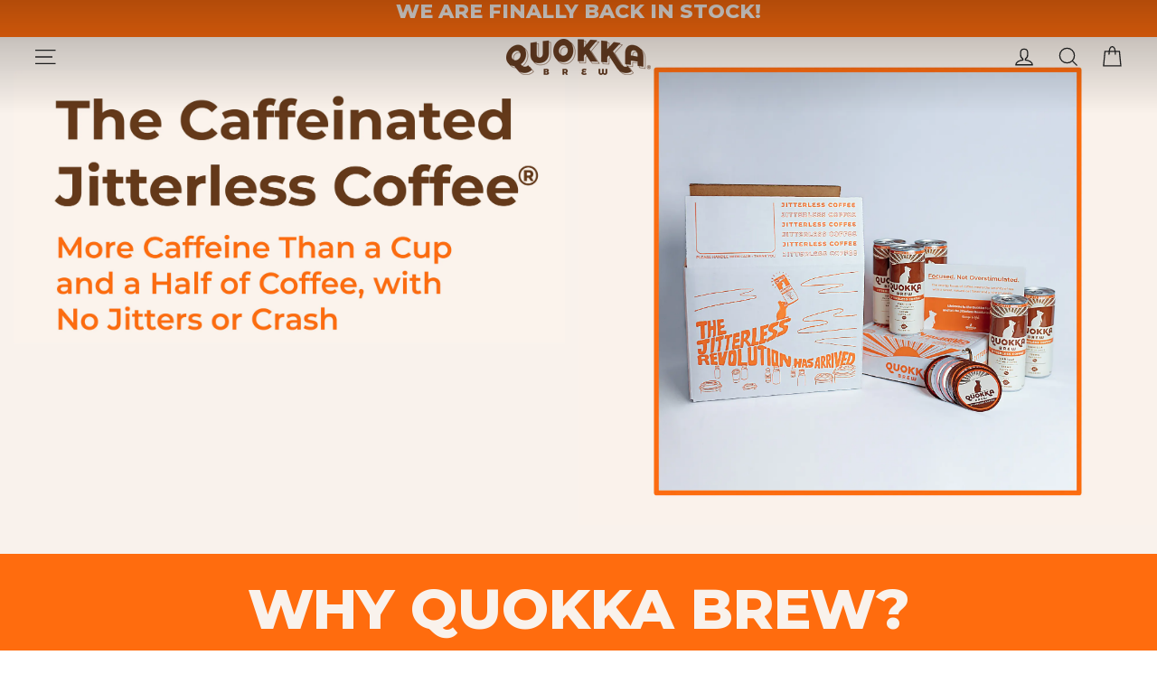

--- FILE ---
content_type: text/html; charset=UTF-8
request_url: https://www.stilyoapps.com/reconvert/reconvert_script_tags.php?shop=quokka-brew.myshopify.com&store_client_id=NTYzOWIzOTFhNGU5YzgxYzRlYjg0ZWRjYmZkMDE2OGUuMjM1MWY0ZjE0MDM0YjdlZjNlM2ZmODhhNzJmMDhjYWY%3D
body_size: -2
content:
{"result":"success","security_token":"$2y$10$AgRSwe0Tta5qP59xZnWEV.nJIm8xzk5jZgXaXoEvlvC0H3hajLvnK"}

--- FILE ---
content_type: text/css
request_url: https://www.quokkabrew.com/cdn/shop/t/31/assets/wizard.css?v=104789173320776527451707847296
body_size: -352
content:
.wizard-cta-button{position:fixed;bottom:30px;left:15px;width:190px!important;background-color:#ff6c0e!important;color:#fff!important;border-radius:30px!important;z-index:12!important}.wizard-modal_brand-logo{display:none!important}.wizard-modal_container{background-color:#ff6c0e!important}.wizard-modal_content-container{max-width:400px!important}.wizard-modal_title,.wizard-modal_subtitle{color:#fff!important;text-align:center!important}.wizard-modal_title{font-size:32px!important;padding-top:24px!important}.wizard-modal_subtitle{font-size:58px!important;line-height:60px!important;font-weight:700!important}.wizard-modal_subtitle-success{font-size:40px!important;line-height:40px!important;padding-top:40px!important}.wizard-modal_description{display:none!important}.wizard-modal_action-container{padding:2px 30px!important}.wizard-input{border:1px solid #fff!important;color:#fff!important}.wizard-button{background-color:#fff!important;color:#ff6c0e!important;text-transform:none!important;font-weight:700!important;font-size:18px!important;font-family:Montserrat;border-radius:30px!important}.wizard-modal_powered-logo{filter:invert(1) contrast(500);padding-left:30px!important}.wizard-modal_disclaimer,.wizard-modal_disclaimer a{color:#fff!important}.wizard-modal_disclaimer{padding:12px 30px}
/*# sourceMappingURL=/cdn/shop/t/31/assets/wizard.css.map?v=104789173320776527451707847296 */


--- FILE ---
content_type: text/css
request_url: https://www.quokkabrew.com/cdn/shop/t/31/assets/bold-upsell-custom.css?v=150135899998303055901707847267
body_size: -657
content:
/*# sourceMappingURL=/cdn/shop/t/31/assets/bold-upsell-custom.css.map?v=150135899998303055901707847267 */


--- FILE ---
content_type: text/css
request_url: https://www.quokkabrew.com/cdn/shop/t/31/assets/gem-page-75497570500.css?v=154034820339185029481707846825
body_size: 4134
content:
#r-1609874812293{padding-bottom:10px;width:100%}#r-1609874812293.gf_row-fluid{transform:none!important;margin-left:-50vw!important}#r-1609874812293>.gf_column{min-height:1px}@media (max-width: 767px){#r-1609874812293{max-width:none!important;padding-top:12px!important;padding-bottom:0!important;background-color:#ff6c0e!important}}@media (max-width: 991px) and (min-width: 768px){#r-1609874812293{max-width:none!important;padding-top:5px!important;padding-bottom:4px!important;background-color:#ff6c0e!important}}@media (max-width: 1199px) and (min-width: 992px){#r-1609874812293{max-width:none!important;padding-top:5px!important;padding-bottom:4px!important;background-color:#ff6c0e!important}}@media (min-width: 1200px){#r-1609874812293{max-width:none!important;padding-top:15px!important;padding-bottom:8px!important;background-color:#ff6c0e!important}}@media (width: 767.2px){#r-1609874812293{max-width:none!important;padding-top:12px!important;padding-bottom:0!important;background-color:#ff6c0e!important}}#e-1609874818357 h1,#e-1609874818357 h2,#e-1609874818357 h3,#e-1609874818357 h4,#e-1609874818357 h5,#e-1609874818357 h6{line-height:inherit!important;text-align:inherit!important;margin:0!important;padding:0!important}#e-1609874818357 .text-edit ul{list-style:disc inside!important}#e-1609874818357 .text-edit ol{list-style:decimal inside!important}#e-1609874818357 .text-edit ul li,#e-1609874818357 .text-edit ol li{list-style:inherit!important}#e-1609874818357 .text-edit font{font-size:inherit!important}@media (max-width: 767px){#e-1609874818357 .text-edit h1{font-size:20px!important;line-height:1.9em!important;letter-spacing:0px!important;color:#f9f2ec!important;text-transform:none!important;text-shadow:!important;!important;font-family:Montserrat!important}}@media (max-width: 991px) and (min-width: 768px){#e-1609874818357 .text-edit h1{font-size:35px!important;line-height:1.9em!important;letter-spacing:0px!important;color:#f9f2ec!important;text-transform:none!important;text-shadow:!important;!important;font-family:Montserrat!important}}@media (max-width: 1199px) and (min-width: 992px){#e-1609874818357 .text-edit h1{font-size:35px!important;line-height:1.9em!important;letter-spacing:0px!important;color:#f9f2ec!important;text-transform:none!important;text-shadow:!important;!important;font-family:Montserrat!important}}@media (min-width: 1200px){#e-1609874818357 .text-edit h1{font-size:22px!important;line-height:1.9em!important;letter-spacing:0px!important;color:#f9f2ec!important;text-transform:none!important;text-shadow:!important;!important;font-family:Montserrat!important}}@media (width: 767.2px){#e-1609874818357 .text-edit h1{font-size:20px!important;line-height:1.9em!important;letter-spacing:0px!important;color:#f9f2ec!important;text-transform:none!important;text-shadow:!important;!important;font-family:Montserrat!important}}#r-1609874496781{padding-bottom:10px;width:100%}#r-1609874496781.gf_row-fluid{transform:none!important;margin-left:-50vw!important}#r-1609874496781>.gf_column{min-height:1px}@media (max-width: 767px){#r-1609874496781{max-width:none!important;padding-top:0!important;padding-bottom:32px!important;padding-left:.2px!important;background-color:#f9f2ec!important}}@media (max-width: 991px) and (min-width: 768px){#r-1609874496781{max-width:none!important;padding-top:0!important;padding-bottom:32px!important;padding-left:.4px!important;background-color:#f9f2ec!important}}@media (max-width: 1199px) and (min-width: 992px){#r-1609874496781{max-width:none!important;padding-top:0!important;padding-bottom:32px!important;padding-left:2px!important;background-color:#f9f2ec!important}}@media (min-width: 1200px){#r-1609874496781{max-width:none!important;padding-top:0!important;padding-bottom:32px!important;padding-left:0!important;background-color:#f9f2ec!important}}@media (width: 767.2px){#r-1609874496781{max-width:none!important;padding-top:0!important;padding-bottom:32px!important;padding-left:.2px!important;background-color:#f9f2ec!important}}#r-1609876513224{padding-bottom:10px;width:100%}#r-1609876513224.gf_row-fluid{transform:none!important;margin-left:-50vw!important}#r-1609876513224>.gf_column{min-height:1px}@media (max-width: 767px){#r-1609876513224{padding-top:40px!important;background-color:#f9f2ec!important;padding-bottom:0!important;padding-right:0!important}}@media (max-width: 991px) and (min-width: 768px){#r-1609876513224{padding-top:100px!important;background-color:#f9f2ec!important;padding-bottom:0!important;padding-right:0!important}}@media (max-width: 1199px) and (min-width: 992px){#r-1609876513224{padding-top:100px!important;background-color:#f9f2ec!important;padding-bottom:0!important;padding-right:0!important}}@media (min-width: 1200px){#r-1609876513224{padding-top:37px!important;background-color:#f9f2ec!important;padding-bottom:0!important;padding-right:0!important}}@media (width: 767.2px){#r-1609876513224{padding-top:40px!important;background-color:#f9f2ec!important;padding-bottom:0!important;padding-right:0!important}}@media (max-width: 767px){#e-1609878087015 .gf_image{width:auto!important;height:auto!important}}@media (max-width: 991px) and (min-width: 768px){#e-1609878087015 .gf_image{width:auto!important;height:auto!important}}@media (max-width: 1199px) and (min-width: 992px){#e-1609878087015 .gf_image{width:auto!important;height:auto!important}}@media (min-width: 1200px){#e-1609878087015 .gf_image{width:auto!important;height:auto!important}}@media (width: 767.2px){#e-1609878087015 .gf_image{width:auto!important;height:auto!important}}#m-1610042163753{padding-top:30px!important;padding-bottom:30px!important;padding-left:10px;padding-right:10px}#m-1610042163753 a{border:none;text-decoration:none}#m-1610042163753 form{margin:0!important;padding:0!important;max-width:100%!important}#m-1610042163753 form input{margin:0!important}@media (max-width: 767px){#m-1610042163753{padding:0 3px 0 6px!important}}@media (max-width: 991px) and (min-width: 768px){#m-1610042163753{padding-top:0!important;padding-left:2.4px!important;padding-bottom:0!important}}@media (max-width: 1199px) and (min-width: 992px){#m-1610042163753{padding-top:0!important;padding-left:12px!important;padding-bottom:0!important}}@media (min-width: 1200px){#m-1610042163753{padding-top:0!important;padding-left:5px!important;padding-bottom:0!important}}@media (width: 767.2px){#m-1610042163753{padding:0 3px 0 6px!important}}#r-1610042163737{padding-bottom:10px;width:100%}#r-1610042163737.gf_row-fluid{transform:none!important;margin-left:-50vw!important}#r-1610042163737>.gf_column{min-height:1px}@media (max-width: 767px){#r-1610042163737{max-width:1200px!important;padding-top:5px!important;margin-top:0!important;padding-right:0!important}}@media (max-width: 991px) and (min-width: 768px){#r-1610042163737{max-width:1200px!important;padding-top:5px!important;margin-top:0!important;padding-right:0!important}}@media (max-width: 1199px) and (min-width: 992px){#r-1610042163737{max-width:1200px!important;padding-top:5px!important;margin-top:0!important;padding-right:0!important}}@media (min-width: 1200px){#r-1610042163737{max-width:1200px!important;padding-top:5px!important;margin-top:0!important;padding-right:0!important}}@media (width: 767.2px){#r-1610042163737{max-width:1200px!important;padding-top:5px!important;margin-top:0!important;padding-right:0!important}}#m-1610042163704 .gf_product-compare-price{position:relative}#m-1610042163704 .gf_product-compare-price:after{content:"";position:absolute;top:50%;left:0;height:1px;background:#333;width:100%;transform:translateY(0)}#m-1610042163704 .gf_pq-discount{border:solid 1px #333333;padding:5px}@media (max-width: 767px){#m-1610042163704{display:none!important;margin-left:1px!important}#m-1610042163704 .gf_product-price{font-size:30px!important;color:#ff6c0e!important;font-weight:700!important}#m-1610042163704 .gf_product-compare-price:after{background:#788188!important;transform:translateY(0)!important;height:1.2px!important}#m-1610042163704 .gf_product-compare-price{font-size:20px!important;color:#788188!important}}@media (max-width: 991px) and (min-width: 768px){#m-1610042163704{margin-left:2px!important}#m-1610042163704 .gf_product-price{font-size:19px!important;color:#ff6c0e!important;font-weight:700!important}#m-1610042163704 .gf_product-compare-price:after{background:#788188!important;transform:translateY(0)!important;height:1.2px!important}#m-1610042163704 .gf_product-compare-price{font-size:20px!important;color:#788188!important}}@media (max-width: 1199px) and (min-width: 992px){#m-1610042163704{margin-left:10px!important}#m-1610042163704 .gf_product-price{font-size:30px!important;color:#ff6c0e!important;font-weight:700!important}#m-1610042163704 .gf_product-compare-price:after{background:#788188!important;transform:translateY(0)!important;height:1.2px!important}#m-1610042163704 .gf_product-compare-price{font-size:20px!important;color:#788188!important}}@media (min-width: 1200px){#m-1610042163704{margin-left:0!important}#m-1610042163704 .gf_product-price{font-size:30px!important;color:#ff6c0e!important;font-weight:700!important}#m-1610042163704 .gf_product-compare-price:after{background:#788188!important;transform:translateY(0)!important;height:1.2px!important}#m-1610042163704 .gf_product-compare-price{font-size:20px!important;color:#788188!important}}@media (width: 767.2px){#m-1610042163704{display:none!important;margin-left:1px!important}#m-1610042163704 .gf_product-price{font-size:30px!important;color:#ff6c0e!important;font-weight:700!important}#m-1610042163704 .gf_product-compare-price:after{background:#788188!important;transform:translateY(0)!important;height:1.2px!important}#m-1610042163704 .gf_product-compare-price{font-size:20px!important;color:#788188!important}}#m-1610042163709 .gf_product-compare-price{position:relative}#m-1610042163709 .gf_product-compare-price:after{content:"";position:absolute;top:50%;left:0;height:1px;background:#333;width:100%;transform:translateY(0)}#m-1610042163709 .gf_pq-discount{border:solid 1px #333333;padding:5px}@media (max-width: 767px){#m-1610042163709 .gf_product-price{font-size:20px!important;color:#ff6c0e!important;font-weight:700!important}#m-1610042163709 .gf_product-compare-price:after{background:#788188!important;transform:translateY(0)!important;height:1.2px!important}#m-1610042163709 .gf_product-compare-price{font-size:20px!important;color:#788188!important}}@media (max-width: 991px) and (min-width: 768px){#m-1610042163709{display:none!important}#m-1610042163709 .gf_product-price{font-size:30px!important;color:#e57338!important;font-weight:700!important}#m-1610042163709 .gf_product-compare-price:after{background:#788188!important;transform:translateY(0)!important;height:1.2px!important}#m-1610042163709 .gf_product-compare-price{font-size:20px!important;color:#788188!important}}@media (max-width: 1199px) and (min-width: 992px){#m-1610042163709{display:none!important}#m-1610042163709 .gf_product-price{font-size:30px!important;color:#e57338!important;font-weight:700!important}#m-1610042163709 .gf_product-compare-price:after{background:#788188!important;transform:translateY(0)!important;height:1.2px!important}#m-1610042163709 .gf_product-compare-price{font-size:20px!important;color:#788188!important}}@media (min-width: 1200px){#m-1610042163709{display:none!important}#m-1610042163709 .gf_product-price{font-size:30px!important;color:#e57338!important;font-weight:700!important}#m-1610042163709 .gf_product-compare-price:after{background:#788188!important;transform:translateY(0)!important;height:1.2px!important}#m-1610042163709 .gf_product-compare-price{font-size:20px!important;color:#788188!important}}@media (width: 767.2px){#m-1610042163709 .gf_product-price{font-size:20px!important;color:#ff6c0e!important;font-weight:700!important}#m-1610042163709 .gf_product-compare-price:after{background:#788188!important;transform:translateY(0)!important;height:1.2px!important}#m-1610042163709 .gf_product-compare-price{font-size:20px!important;color:#788188!important}}#m-1610042163721 .gf_add-to-cart{display:inline-block;max-width:100%}#m-1610042163721 .gf_button-stretch{width:100%!important}#m-1610042163721 .gf_button-soldout{cursor:no-drop}#m-1610042163721 .gf_add-to-cart>span{text-transform:inherit!important}#m-1610042163721 .ajaxified-cart-feedback{display:block;line-height:1.7em;font-size:90%;vertical-align:middle;margin:0;padding:5px 0}#m-1610042163721 .ajaxified-cart-feedback.success{color:#3d9970}#m-1610042163721 .ajaxified-cart-feedback.error{color:#d02e2e;background-color:#fff6f6;border-color:#d02e2e}#m-1610042163721 .ajaxified-cart-feedback a{border-bottom:1px solid #50b3da}@media (max-width: 767px){#m-1610042163721{margin-left:0!important;margin-right:1px!important}#m-1610042163721 .gf_add-to-cart{background-color:#ff6c0e!important;width:100%!important;font-size:24px!important;border-radius:41px!important;box-shadow:0 0 10px 1px #7c7777!important}}@media (max-width: 991px) and (min-width: 768px){#m-1610042163721{margin-left:0!important;margin-right:2px!important}#m-1610042163721 .gf_add-to-cart{background-color:#ff6c0e!important;width:100%!important;font-size:16px!important;border-radius:41px!important;box-shadow:0 0 10px 1px #7c7777!important}}@media (max-width: 1199px) and (min-width: 992px){#m-1610042163721{margin-left:-0px!important;margin-right:10px!important}#m-1610042163721 .gf_add-to-cart{background-color:#ff6c0e!important;width:100%!important;font-size:26px!important;border-radius:41px!important;box-shadow:0 0 10px 1px #7c7777!important}}@media (min-width: 1200px){#m-1610042163721{margin-left:-20px!important;margin-right:30px!important}#m-1610042163721 .gf_add-to-cart{background-color:#ff6c0e!important;width:100%!important;font-size:25px!important;border-radius:41px!important;box-shadow:0 0 10px 1px #7c7777!important}}@media (width: 767.2px){#m-1610042163721{margin-left:0!important;margin-right:1px!important}#m-1610042163721 .gf_add-to-cart{background-color:#ff6c0e!important;width:100%!important;font-size:24px!important;border-radius:41px!important;box-shadow:0 0 10px 1px #7c7777!important}}#m-1610042163744 .gf_row{margin-left:auto!important;margin-right:auto!important}#m-1610042163744 label{display:block;margin:0;padding:0;font-size:16px!important;padding-bottom:5px!important;line-height:1.2em!important}#m-1610042163744 .gf_swatch{background:#fff;display:inline-flex;justify-content:center;margin-right:10px;padding-right:20px;padding-left:20px;width:auto;height:44px;line-height:44px;border:1px solid #dddcdc;font-size:16px;position:relative;background-size:cover;background-repeat:no-repeat}#m-1610042163744 .gf_swatch.gf_selected{box-shadow:0 0 0 1px #000}#m-1610042163744 .gf_soldout{position:absolute;width:100%;height:100%}@media (max-width: 767px){#m-1610042163744 .gf_swatch.gf_selected{box-shadow:0 0 0 2px #ff6c0e!important}#m-1610042163744 .gf_swatch{border-radius:29px!important;border-color:none!important;box-shadow:0 0 5px -3px #9c8b8b!important;font-family:Montserrat!important;height:44px!important;line-height:44px!important}}@media (max-width: 991px) and (min-width: 768px){#m-1610042163744 .gf_swatch.gf_selected{box-shadow:0 0 0 2px #ff6c0e!important}#m-1610042163744 .gf_swatch{border-radius:29px!important;border-color:none!important;box-shadow:0 0 5px -3px #9c8b8b!important;font-family:Montserrat!important;height:44px!important;line-height:44px!important;width:120px!important}}@media (max-width: 1199px) and (min-width: 992px){#m-1610042163744 .gf_swatch.gf_selected{box-shadow:0 0 0 2px #ff6c0e!important}#m-1610042163744 .gf_swatch{border-radius:29px!important;border-color:none!important;box-shadow:0 0 5px -3px #9c8b8b!important;font-family:Montserrat!important;height:44px!important;line-height:44px!important;width:120px!important}}@media (min-width: 1200px){#m-1610042163744 .gf_swatch.gf_selected{box-shadow:0 0 0 2px #ff6c0e!important}#m-1610042163744 .gf_swatch{border-radius:29px!important;border-color:none!important;box-shadow:0 0 5px -3px #9c8b8b!important;font-family:Montserrat!important;height:44px!important;line-height:44px!important}}@media (width: 767.2px){#m-1610042163744 .gf_swatch.gf_selected{box-shadow:0 0 0 2px #ff6c0e!important}#m-1610042163744 .gf_swatch{border-radius:29px!important;border-color:none!important;box-shadow:0 0 5px -3px #9c8b8b!important;font-family:Montserrat!important;height:44px!important;line-height:44px!important}}#m-1611650286589 .gf_product-title{display:inline-block;text-decoration:none;font-size:20px;line-height:1.2em!important}#m-1611650286589 h1,#m-1611650286589 h2,#m-1611650286589 h3,#m-1611650286589 h4,#m-1611650286589 h5,#m-1611650286589 h6{line-height:inherit!important;margin:0!important;padding:0!important;text-align:inherit!important}#m-1611650286589 p{font-size:inherit!important;line-height:inherit!important;margin:0!important;padding:0!important}#m-1610042707032{position:relative!important;z-index:2}@media (max-width: 767px){#m-1610042707032{padding-left:2px!important;padding-right:2px!important}}@media (max-width: 991px) and (min-width: 768px){#m-1610042707032{padding-left:4px!important;padding-right:4px!important}}@media (max-width: 1199px) and (min-width: 992px){#m-1610042707032{padding-left:20px!important;padding-right:20px!important}}@media (min-width: 1200px){#m-1610042707032{padding-left:59px!important;padding-right:70px!important}}@media (width: 767.2px){#m-1610042707032{padding-left:2px!important;padding-right:2px!important}}@media (max-width: 767px){#e-1608016860496 .gf_image{width:auto!important;height:auto!important}}@media (max-width: 991px) and (min-width: 768px){#e-1608016860496{display:none!important}#e-1608016860496 .gf_image{width:auto!important;height:auto!important}}@media (max-width: 1199px) and (min-width: 992px){#e-1608016860496{display:none!important}#e-1608016860496 .gf_image{width:auto!important;height:auto!important}}@media (min-width: 1200px){#e-1608016860496{display:none!important}#e-1608016860496 .gf_image{width:auto!important;height:auto!important}}@media (width: 767.2px){#e-1608016860496 .gf_image{width:auto!important;height:auto!important}}@media (max-width: 767px){#e-1610043966195{display:none!important}#e-1610043966195 .gf_image{width:auto!important;height:auto!important}}@media (max-width: 991px) and (min-width: 768px){#e-1610043966195 .gf_image{width:auto!important;height:auto!important}}@media (max-width: 1199px) and (min-width: 992px){#e-1610043966195 .gf_image{width:auto!important;height:auto!important}}@media (min-width: 1200px){#e-1610043966195 .gf_image{width:auto!important;height:auto!important}}@media (width: 767.2px){#e-1610043966195{display:none!important}#e-1610043966195 .gf_image{width:auto!important;height:auto!important}}#r-1609901002587{padding-bottom:10px;width:100%}#r-1609901002587.gf_row-fluid{transform:none!important;margin-left:-50vw!important}#r-1609901002587>.gf_column{min-height:1px}@media (max-width: 767px){#r-1609901002587{max-width:none!important;padding-bottom:0!important;padding-top:29px!important;background-color:#ff6c0e!important}}@media (max-width: 991px) and (min-width: 768px){#r-1609901002587{max-width:none!important;padding-bottom:0!important;padding-top:15px!important;background-color:#ff6c0e!important}}@media (max-width: 1199px) and (min-width: 992px){#r-1609901002587{max-width:none!important;padding-bottom:0!important;padding-top:15px!important;background-color:#ff6c0e!important}}@media (min-width: 1200px){#r-1609901002587{max-width:none!important;padding-bottom:0!important;padding-top:15px!important;background-color:#ff6c0e!important}}@media (width: 767.2px){#r-1609901002587{max-width:none!important;padding-bottom:0!important;padding-top:29px!important;background-color:#ff6c0e!important}}#e-1609901006469 h1,#e-1609901006469 h2,#e-1609901006469 h3,#e-1609901006469 h4,#e-1609901006469 h5,#e-1609901006469 h6{line-height:inherit!important;text-align:inherit!important;margin:0!important;padding:0!important}#e-1609901006469 .text-edit ul{list-style:disc inside!important}#e-1609901006469 .text-edit ol{list-style:decimal inside!important}#e-1609901006469 .text-edit ul li,#e-1609901006469 .text-edit ol li{list-style:inherit!important}#e-1609901006469 .text-edit font{font-size:inherit!important}@media (max-width: 767px){#e-1609901006469 .text-edit h1{font-size:30px!important;line-height:1.1em!important;letter-spacing:0px!important;color:#f9f2ec!important;text-transform:none!important}}@media (max-width: 991px) and (min-width: 768px){#e-1609901006469 .text-edit h1{font-size:62px!important;line-height:1.5em!important;letter-spacing:0px!important;color:#f9f2ec!important;text-transform:none!important}}@media (max-width: 1199px) and (min-width: 992px){#e-1609901006469 .text-edit h1{font-size:62px!important;line-height:1.5em!important;letter-spacing:0px!important;color:#f9f2ec!important;text-transform:none!important}}@media (min-width: 1200px){#e-1609901006469 .text-edit h1{font-size:62px!important;line-height:1.5em!important;letter-spacing:0px!important;color:#f9f2ec!important;text-transform:none!important}}@media (width: 767.2px){#e-1609901006469 .text-edit h1{font-size:30px!important;line-height:1.1em!important;letter-spacing:0px!important;color:#f9f2ec!important;text-transform:none!important}}#r-1609896797103{padding-bottom:10px;width:100%}#r-1609896797103.gf_row-fluid{transform:none!important;margin-left:-50vw!important}#r-1609896797103>.gf_column{min-height:1px}@media (max-width: 767px){#r-1609896797103{max-width:none!important;background-color:#ff6c0e!important;padding:0 1px!important;border-color:none!important}}@media (max-width: 991px) and (min-width: 768px){#r-1609896797103{max-width:none!important;background-color:#ff6c0e!important;padding:0 2px!important;border-color:none!important}}@media (max-width: 1199px) and (min-width: 992px){#r-1609896797103{max-width:none!important;background-color:#ff6c0e!important;padding:0 10px!important;border-color:none!important}}@media (min-width: 1200px){#r-1609896797103{max-width:none!important;background-color:#ff6c0e!important;padding:0!important;border-color:none!important}}@media (width: 767.2px){#r-1609896797103{max-width:none!important;background-color:#ff6c0e!important;padding:0 1px!important;border-color:none!important}}@media (max-width: 767px){#e-1609899350692 .gf_image{width:auto!important;height:auto!important;border-color:none!important}}@media (max-width: 991px) and (min-width: 768px){#e-1609899350692 .gf_image{width:auto!important;height:auto!important;border-color:none!important}}@media (max-width: 1199px) and (min-width: 992px){#e-1609899350692 .gf_image{width:auto!important;height:auto!important;border-color:none!important}}@media (min-width: 1200px){#e-1609899350692 .gf_image{width:auto!important;height:auto!important;border-color:none!important}}@media (width: 767.2px){#e-1609899350692 .gf_image{width:auto!important;height:auto!important;border-color:none!important}}@media (max-width: 767px){#e-1609900954482 .gf_image{width:auto!important;height:auto!important;border-color:none!important}}@media (max-width: 991px) and (min-width: 768px){#e-1609900954482 .gf_image{width:auto!important;height:auto!important;border-color:none!important}}@media (max-width: 1199px) and (min-width: 992px){#e-1609900954482 .gf_image{width:auto!important;height:auto!important;border-color:none!important}}@media (min-width: 1200px){#e-1609900954482 .gf_image{width:auto!important;height:auto!important;border-color:none!important}}@media (width: 767.2px){#e-1609900954482 .gf_image{width:auto!important;height:auto!important;border-color:none!important}}@media (max-width: 767px){#e-1609900974331 .gf_image{width:auto!important;height:auto!important;border-color:none!important}}@media (max-width: 991px) and (min-width: 768px){#e-1609900974331 .gf_image{width:auto!important;height:auto!important;border-color:none!important}}@media (max-width: 1199px) and (min-width: 992px){#e-1609900974331 .gf_image{width:auto!important;height:auto!important;border-color:none!important}}@media (min-width: 1200px){#e-1609900974331 .gf_image{width:auto!important;height:auto!important;border-color:none!important}}@media (width: 767.2px){#e-1609900974331 .gf_image{width:auto!important;height:auto!important;border-color:none!important}}#r-1608016317704{padding-bottom:10px;width:100%}#r-1608016317704.gf_row-fluid{transform:none!important;margin-left:-50vw!important}#r-1608016317704>.gf_column{min-height:1px}@media (max-width: 767px){#r-1608016317704{max-width:none!important;padding-top:30px!important;padding-bottom:0!important;background-color:#f9f2ec!important}}@media (max-width: 991px) and (min-width: 768px){#r-1608016317704{max-width:none!important;padding-top:30px!important;padding-bottom:0!important;background-color:#f9f2ec!important}}@media (max-width: 1199px) and (min-width: 992px){#r-1608016317704{max-width:none!important;padding-top:30px!important;padding-bottom:0!important;background-color:#f9f2ec!important}}@media (min-width: 1200px){#r-1608016317704{max-width:none!important;padding-top:30px!important;padding-bottom:0!important;background-color:#f9f2ec!important}}@media (width: 767.2px){#r-1608016317704{max-width:none!important;padding-top:30px!important;padding-bottom:0!important;background-color:#f9f2ec!important}}@media (max-width: 767px){#e-1609874530669 .gf_image{width:auto!important;height:auto!important}}@media (max-width: 991px) and (min-width: 768px){#e-1609874530669 .gf_image{width:auto!important;height:auto!important}}@media (max-width: 1199px) and (min-width: 992px){#e-1609874530669 .gf_image{width:auto!important;height:auto!important}}@media (min-width: 1200px){#e-1609874530669 .gf_image{width:auto!important;height:auto!important}}@media (width: 767.2px){#e-1609874530669 .gf_image{width:auto!important;height:auto!important}}@media (max-width: 767px){#e-1608016894281 .gf_image{width:auto!important;height:auto!important;padding-bottom:0!important}}@media (max-width: 991px) and (min-width: 768px){#e-1608016894281 .gf_image{width:auto!important;height:auto!important;padding-bottom:0!important}}@media (max-width: 1199px) and (min-width: 992px){#e-1608016894281 .gf_image{width:auto!important;height:auto!important;padding-bottom:0!important}}@media (min-width: 1200px){#e-1608016894281 .gf_image{width:auto!important;height:auto!important;padding-bottom:0!important}}@media (width: 767.2px){#e-1608016894281 .gf_image{width:auto!important;height:auto!important;padding-bottom:0!important}}#r-1609891991478{padding-bottom:10px;width:100%}#r-1609891991478.gf_row-fluid{transform:none!important;margin-left:-50vw!important}#r-1609891991478>.gf_column{min-height:1px}@media (max-width: 767px){#r-1609891991478{max-width:none!important;padding-left:3px!important;padding-top:40px!important;padding-bottom:40px!important;background-color:#f9f2ec!important}}@media (max-width: 991px) and (min-width: 768px){#r-1609891991478{max-width:none!important;padding-left:6px!important;padding-top:40px!important;padding-bottom:40px!important;background-color:#f9f2ec!important}}@media (max-width: 1199px) and (min-width: 992px){#r-1609891991478{max-width:none!important;padding-left:30px!important;padding-top:40px!important;padding-bottom:40px!important;background-color:#f9f2ec!important}}@media (min-width: 1200px){#r-1609891991478{max-width:none!important;padding-left:0!important;padding-top:40px!important;padding-bottom:40px!important;background-color:#f9f2ec!important}}@media (width: 767.2px){#r-1609891991478{max-width:none!important;padding-left:3px!important;padding-top:40px!important;padding-bottom:40px!important;background-color:#f9f2ec!important}}#r-1609923793556{padding-bottom:10px;width:100%}#r-1609923793556.gf_row-fluid{transform:none!important;margin-left:-50vw!important}#r-1609923793556>.gf_column{min-height:1px}@media (max-width: 767px){#r-1609923793556{max-width:none!important;padding-left:3px!important;padding-top:0!important;padding-bottom:12px!important;background-color:#f9f2ec!important;display:none!important}}@media (max-width: 991px) and (min-width: 768px){#r-1609923793556{max-width:none!important;padding-left:6px!important;padding-top:0!important;padding-bottom:12px!important;background-color:#f9f2ec!important}}@media (max-width: 1199px) and (min-width: 992px){#r-1609923793556{max-width:none!important;padding-left:30px!important;padding-top:0!important;padding-bottom:12px!important;background-color:#f9f2ec!important}}@media (min-width: 1200px){#r-1609923793556{max-width:none!important;padding-left:0!important;padding-top:0!important;padding-bottom:12px!important;background-color:#f9f2ec!important}}@media (width: 767.2px){#r-1609923793556{max-width:none!important;padding-left:3px!important;padding-top:0!important;padding-bottom:12px!important;background-color:#f9f2ec!important;display:none!important}}#r-1609923793497{padding-bottom:10px;width:100%}#r-1609923793497.gf_row-fluid{transform:none!important;margin-left:-50vw!important}#r-1609923793497>.gf_column{min-height:1px}@media (max-width: 767px){#r-1609923793497{padding-top:15px!important;max-width:1200px!important;display:none!important}}@media (max-width: 991px) and (min-width: 768px){#r-1609923793497{padding-top:100px!important;max-width:1200px!important}}@media (max-width: 1199px) and (min-width: 992px){#r-1609923793497{padding-top:100px!important;max-width:1200px!important}}@media (min-width: 1200px){#r-1609923793497{padding-top:100px!important;max-width:1200px!important}}@media (width: 767.2px){#r-1609923793497{padding-top:15px!important;max-width:1200px!important;display:none!important}}#r-1610043378578{padding-bottom:10px;width:100%}#r-1610043378578.gf_row-fluid{transform:none!important;margin-left:-50vw!important}#r-1610043378578>.gf_column{min-height:1px}@media (max-width: 767px){#r-1610043378578{padding-top:16px!important;display:none!important}}@media (max-width: 991px) and (min-width: 768px){#r-1610043378578{padding-top:16px!important}}@media (max-width: 1199px) and (min-width: 992px){#r-1610043378578{padding-top:16px!important}}@media (min-width: 1200px){#r-1610043378578{padding-top:16px!important}}@media (width: 767.2px){#r-1610043378578{padding-top:16px!important;display:none!important}}#e-1610043378552 h1,#e-1610043378552 h2,#e-1610043378552 h3,#e-1610043378552 h4,#e-1610043378552 h5,#e-1610043378552 h6{line-height:inherit!important;text-align:inherit!important;margin:0!important;padding:0!important}#e-1610043378552 .text-edit ul{list-style:disc inside!important}#e-1610043378552 .text-edit ol{list-style:decimal inside!important}#e-1610043378552 .text-edit ul li,#e-1610043378552 .text-edit ol li{list-style:inherit!important}#e-1610043378552 .text-edit font{font-size:inherit!important}@media (max-width: 767px){#e-1610043378552 .text-edit h1{font-size:23px!important;line-height:1.5em!important;letter-spacing:0px!important;color:#ff6c0e!important;text-transform:none!important}}@media (max-width: 991px) and (min-width: 768px){#e-1610043378552 .text-edit h1{font-size:23px!important;line-height:1.5em!important;letter-spacing:0px!important;color:#ff6c0e!important;text-transform:none!important}}@media (max-width: 1199px) and (min-width: 992px){#e-1610043378552 .text-edit h1{font-size:23px!important;line-height:1.5em!important;letter-spacing:0px!important;color:#ff6c0e!important;text-transform:none!important}}@media (min-width: 1200px){#e-1610043378552 .text-edit h1{font-size:23px!important;line-height:1.5em!important;letter-spacing:0px!important;color:#ff6c0e!important;text-transform:none!important}}@media (width: 767.2px){#e-1610043378552 .text-edit h1{font-size:23px!important;line-height:1.5em!important;letter-spacing:0px!important;color:#ff6c0e!important;text-transform:none!important}}#m-1609923793594{padding-top:30px!important;padding-bottom:30px!important;padding-left:10px;padding-right:10px}#m-1609923793594 a{border:none;text-decoration:none}#m-1609923793594 form{margin:0!important;padding:0!important;max-width:100%!important}#m-1609923793594 form input{margin:0!important}@media (max-width: 767px){#m-1609923793594{padding-top:25px!important;padding-left:1px!important;padding-right:0!important;margin-top:-15px!important}}@media (max-width: 991px) and (min-width: 768px){#m-1609923793594{padding-top:0!important;padding-left:2.4px!important;margin-top:-15px!important}}@media (max-width: 1199px) and (min-width: 992px){#m-1609923793594{padding-top:0!important;padding-left:12px!important;margin-top:-15px!important}}@media (min-width: 1200px){#m-1609923793594{padding-top:0!important;padding-left:68px!important;margin-top:-15px!important}}@media (width: 767.2px){#m-1609923793594{padding-top:25px!important;padding-left:1px!important;padding-right:0!important;margin-top:-15px!important}}#r-1609923793578{padding-bottom:10px;width:100%}#r-1609923793578.gf_row-fluid{transform:none!important;margin-left:-50vw!important}#r-1609923793578>.gf_column{min-height:1px}@media (max-width: 767px){#r-1609923793578{padding-top:16px!important;padding-bottom:0!important}}@media (max-width: 991px) and (min-width: 768px){#r-1609923793578{padding-top:16px!important;display:none!important}}@media (max-width: 1199px) and (min-width: 992px){#r-1609923793578{padding-top:16px!important;display:none!important}}@media (min-width: 1200px){#r-1609923793578{padding-top:16px!important;display:none!important}}@media (width: 767.2px){#r-1609923793578{padding-top:16px!important;padding-bottom:0!important}}#e-1609923793619 h1,#e-1609923793619 h2,#e-1609923793619 h3,#e-1609923793619 h4,#e-1609923793619 h5,#e-1609923793619 h6{line-height:inherit!important;text-align:inherit!important;margin:0!important;padding:0!important}#e-1609923793619 .text-edit ul{list-style:disc inside!important}#e-1609923793619 .text-edit ol{list-style:decimal inside!important}#e-1609923793619 .text-edit ul li,#e-1609923793619 .text-edit ol li{list-style:inherit!important}#e-1609923793619 .text-edit font{font-size:inherit!important}@media (max-width: 767px){#e-1609923793619 .text-edit h1{font-size:23px!important;line-height:1.5em!important;letter-spacing:0px!important;color:#ff6c0e!important;text-transform:none!important}}@media (max-width: 991px) and (min-width: 768px){#e-1609923793619 .text-edit h1{font-size:23px!important;line-height:1.5em!important;letter-spacing:0px!important;color:#ff6c0e!important;text-transform:none!important}}@media (max-width: 1199px) and (min-width: 992px){#e-1609923793619 .text-edit h1{font-size:23px!important;line-height:1.5em!important;letter-spacing:0px!important;color:#ff6c0e!important;text-transform:none!important}}@media (min-width: 1200px){#e-1609923793619 .text-edit h1{font-size:23px!important;line-height:1.5em!important;letter-spacing:0px!important;color:#ff6c0e!important;text-transform:none!important}}@media (width: 767.2px){#e-1609923793619 .text-edit h1{font-size:23px!important;line-height:1.5em!important;letter-spacing:0px!important;color:#ff6c0e!important;text-transform:none!important}}#r-1610041249235{padding-bottom:10px;width:100%}#r-1610041249235.gf_row-fluid{transform:none!important;margin-left:-50vw!important}#r-1610041249235>.gf_column{min-height:1px}@media (max-width: 767px){#r-1610041249235{padding-top:15px!important;max-width:1200px!important}}@media (max-width: 991px) and (min-width: 768px){#r-1610041249235{padding-top:100px!important;max-width:1200px!important;display:none!important}}@media (max-width: 1199px) and (min-width: 992px){#r-1610041249235{padding-top:100px!important;max-width:1200px!important;display:none!important}}@media (min-width: 1200px){#r-1610041249235{padding-top:100px!important;max-width:1200px!important;display:none!important}}@media (width: 767.2px){#r-1610041249235{padding-top:15px!important;max-width:1200px!important}}#r-1609986650140{padding-bottom:10px;width:100%}#r-1609986650140.gf_row-fluid{transform:none!important;margin-left:-50vw!important}#r-1609986650140>.gf_column{min-height:1px}@media (max-width: 767px){#r-1609986650140{max-width:1200px!important;padding-top:5px!important;margin-top:10px!important}}@media (max-width: 991px) and (min-width: 768px){#r-1609986650140{max-width:1200px!important;padding-top:5px!important;margin-top:10px!important}}@media (max-width: 1199px) and (min-width: 992px){#r-1609986650140{max-width:1200px!important;padding-top:5px!important;margin-top:10px!important}}@media (min-width: 1200px){#r-1609986650140{max-width:1200px!important;padding-top:5px!important;margin-top:10px!important}}@media (width: 767.2px){#r-1609986650140{max-width:1200px!important;padding-top:5px!important;margin-top:10px!important}}#m-1609986650206 .gf_product-compare-price{position:relative}#m-1609986650206 .gf_product-compare-price:after{content:"";position:absolute;top:50%;left:0;height:1px;background:#333;width:100%;transform:translateY(0)}#m-1609986650206 .gf_pq-discount{border:solid 1px #333333;padding:5px}@media (max-width: 767px){#m-1609986650206{display:none!important;margin-left:1px!important}#m-1609986650206 .gf_product-price{font-size:30px!important;color:#ff6c0e!important;font-weight:700!important}#m-1609986650206 .gf_product-compare-price:after{background:#788188!important;transform:translateY(0)!important;height:1.2px!important}#m-1609986650206 .gf_product-compare-price{font-size:20px!important;color:#788188!important}}@media (max-width: 991px) and (min-width: 768px){#m-1609986650206{margin-left:2px!important}#m-1609986650206 .gf_product-price{font-size:19px!important;color:#ff6c0e!important;font-weight:700!important}#m-1609986650206 .gf_product-compare-price:after{background:#788188!important;transform:translateY(0)!important;height:1.2px!important}#m-1609986650206 .gf_product-compare-price{font-size:20px!important;color:#788188!important}}@media (max-width: 1199px) and (min-width: 992px){#m-1609986650206{margin-left:10px!important}#m-1609986650206 .gf_product-price{font-size:30px!important;color:#ff6c0e!important;font-weight:700!important}#m-1609986650206 .gf_product-compare-price:after{background:#788188!important;transform:translateY(0)!important;height:1.2px!important}#m-1609986650206 .gf_product-compare-price{font-size:20px!important;color:#788188!important}}@media (min-width: 1200px){#m-1609986650206{margin-left:0!important}#m-1609986650206 .gf_product-price{font-size:30px!important;color:#ff6c0e!important;font-weight:700!important}#m-1609986650206 .gf_product-compare-price:after{background:#788188!important;transform:translateY(0)!important;height:1.2px!important}#m-1609986650206 .gf_product-compare-price{font-size:20px!important;color:#788188!important}}@media (width: 767.2px){#m-1609986650206{display:none!important;margin-left:1px!important}#m-1609986650206 .gf_product-price{font-size:30px!important;color:#ff6c0e!important;font-weight:700!important}#m-1609986650206 .gf_product-compare-price:after{background:#788188!important;transform:translateY(0)!important;height:1.2px!important}#m-1609986650206 .gf_product-compare-price{font-size:20px!important;color:#788188!important}}#m-1609986650217 .gf_product-compare-price{position:relative}#m-1609986650217 .gf_product-compare-price:after{content:"";position:absolute;top:50%;left:0;height:1px;background:#333;width:100%;transform:translateY(0)}#m-1609986650217 .gf_pq-discount{border:solid 1px #333333;padding:5px}@media (max-width: 767px){#m-1609986650217 .gf_product-price{font-size:20px!important;color:#ff6c0e!important;font-weight:700!important}#m-1609986650217 .gf_product-compare-price:after{background:#788188!important;transform:translateY(0)!important;height:1.2px!important}#m-1609986650217 .gf_product-compare-price{font-size:20px!important;color:#788188!important}}@media (max-width: 991px) and (min-width: 768px){#m-1609986650217{display:none!important}#m-1609986650217 .gf_product-price{font-size:30px!important;color:#e57338!important;font-weight:700!important}#m-1609986650217 .gf_product-compare-price:after{background:#788188!important;transform:translateY(0)!important;height:1.2px!important}#m-1609986650217 .gf_product-compare-price{font-size:20px!important;color:#788188!important}}@media (max-width: 1199px) and (min-width: 992px){#m-1609986650217{display:none!important}#m-1609986650217 .gf_product-price{font-size:30px!important;color:#e57338!important;font-weight:700!important}#m-1609986650217 .gf_product-compare-price:after{background:#788188!important;transform:translateY(0)!important;height:1.2px!important}#m-1609986650217 .gf_product-compare-price{font-size:20px!important;color:#788188!important}}@media (min-width: 1200px){#m-1609986650217{display:none!important}#m-1609986650217 .gf_product-price{font-size:30px!important;color:#e57338!important;font-weight:700!important}#m-1609986650217 .gf_product-compare-price:after{background:#788188!important;transform:translateY(0)!important;height:1.2px!important}#m-1609986650217 .gf_product-compare-price{font-size:20px!important;color:#788188!important}}@media (width: 767.2px){#m-1609986650217 .gf_product-price{font-size:20px!important;color:#ff6c0e!important;font-weight:700!important}#m-1609986650217 .gf_product-compare-price:after{background:#788188!important;transform:translateY(0)!important;height:1.2px!important}#m-1609986650217 .gf_product-compare-price{font-size:20px!important;color:#788188!important}}#m-1609986650162 .gf_add-to-cart{display:inline-block;max-width:100%}#m-1609986650162 .gf_button-stretch{width:100%!important}#m-1609986650162 .gf_button-soldout{cursor:no-drop}#m-1609986650162 .gf_add-to-cart>span{text-transform:inherit!important}#m-1609986650162 .ajaxified-cart-feedback{display:block;line-height:1.7em;font-size:90%;vertical-align:middle;margin:0;padding:5px 0}#m-1609986650162 .ajaxified-cart-feedback.success{color:#3d9970}#m-1609986650162 .ajaxified-cart-feedback.error{color:#d02e2e;background-color:#fff6f6;border-color:#d02e2e}#m-1609986650162 .ajaxified-cart-feedback a{border-bottom:1px solid #50b3da}@media (max-width: 767px){#m-1609986650162{margin-left:0!important;margin-right:1px!important}#m-1609986650162 .gf_add-to-cart{background-color:#ff6c0e!important;width:100%!important;font-size:24px!important;border-radius:41px!important;box-shadow:0 0 10px 1px #7c7777!important}}@media (max-width: 991px) and (min-width: 768px){#m-1609986650162{margin-left:0!important;margin-right:2px!important}#m-1609986650162 .gf_add-to-cart{background-color:#ff6c0e!important;width:100%!important;font-size:16px!important;border-radius:41px!important;box-shadow:0 0 10px 1px #7c7777!important}}@media (max-width: 1199px) and (min-width: 992px){#m-1609986650162{margin-left:-0px!important;margin-right:10px!important}#m-1609986650162 .gf_add-to-cart{background-color:#ff6c0e!important;width:100%!important;font-size:26px!important;border-radius:41px!important;box-shadow:0 0 10px 1px #7c7777!important}}@media (min-width: 1200px){#m-1609986650162{margin-left:-20px!important;margin-right:30px!important}#m-1609986650162 .gf_add-to-cart{background-color:#ff6c0e!important;width:100%!important;font-size:25px!important;border-radius:41px!important;box-shadow:0 0 10px 1px #7c7777!important}}@media (width: 767.2px){#m-1609986650162{margin-left:0!important;margin-right:1px!important}#m-1609986650162 .gf_add-to-cart{background-color:#ff6c0e!important;width:100%!important;font-size:24px!important;border-radius:41px!important;box-shadow:0 0 10px 1px #7c7777!important}}#m-1609986650168 .gf_row{margin-left:auto!important;margin-right:auto!important}#m-1609986650168 label{display:block;margin:0;padding:0;font-size:16px!important;padding-bottom:5px!important;line-height:1.2em!important}#m-1609986650168 .gf_swatch{background:#fff;display:inline-flex;justify-content:center;margin-right:10px;padding-right:20px;padding-left:20px;width:auto;height:44px;line-height:44px;border:1px solid #dddcdc;font-size:16px;position:relative;background-size:cover;background-repeat:no-repeat}#m-1609986650168 .gf_swatch.gf_selected{box-shadow:0 0 0 1px #000}#m-1609986650168 .gf_soldout{position:absolute;width:100%;height:100%}@media (max-width: 767px){#m-1609986650168 .gf_swatch.gf_selected{box-shadow:0 0 0 2px #ff6c0e!important}#m-1609986650168 .gf_swatch{border-radius:29px!important;border-color:none!important;box-shadow:0 0 5px -3px #9c8b8b!important;font-family:Montserrat!important;height:44px!important;line-height:44px!important}}@media (max-width: 991px) and (min-width: 768px){#m-1609986650168 .gf_swatch.gf_selected{box-shadow:0 0 0 2px #ff6c0e!important}#m-1609986650168 .gf_swatch{border-radius:29px!important;border-color:none!important;box-shadow:0 0 5px -3px #9c8b8b!important;font-family:Montserrat!important;height:44px!important;line-height:44px!important;width:120px!important}}@media (max-width: 1199px) and (min-width: 992px){#m-1609986650168 .gf_swatch.gf_selected{box-shadow:0 0 0 2px #ff6c0e!important}#m-1609986650168 .gf_swatch{border-radius:29px!important;border-color:none!important;box-shadow:0 0 5px -3px #9c8b8b!important;font-family:Montserrat!important;height:44px!important;line-height:44px!important;width:120px!important}}@media (min-width: 1200px){#m-1609986650168 .gf_swatch.gf_selected{box-shadow:0 0 0 2px #ff6c0e!important}#m-1609986650168 .gf_swatch{border-radius:29px!important;border-color:none!important;box-shadow:0 0 5px -3px #9c8b8b!important;font-family:Montserrat!important;height:44px!important;line-height:44px!important}}@media (width: 767.2px){#m-1609986650168 .gf_swatch.gf_selected{box-shadow:0 0 0 2px #ff6c0e!important}#m-1609986650168 .gf_swatch{border-radius:29px!important;border-color:none!important;box-shadow:0 0 5px -3px #9c8b8b!important;font-family:Montserrat!important;height:44px!important;line-height:44px!important}}#m-1609986941929{position:relative!important;z-index:2}@media (max-width: 767px){#e-1609923793517 .gf_image{width:auto!important;height:auto!important}}@media (max-width: 991px) and (min-width: 768px){#e-1609923793517 .gf_image{width:auto!important;height:auto!important}}@media (max-width: 1199px) and (min-width: 992px){#e-1609923793517 .gf_image{width:auto!important;height:auto!important}}@media (min-width: 1200px){#e-1609923793517 .gf_image{width:auto!important;height:auto!important}}@media (width: 767.2px){#e-1609923793517 .gf_image{width:auto!important;height:auto!important}}#r-1610046630984{padding-bottom:10px;width:100%}#r-1610046630984.gf_row-fluid{transform:none!important;margin-left:-50vw!important}#r-1610046630984>.gf_column{min-height:1px}@media (max-width: 767px){#r-1610046630984{max-width:none!important;padding-left:3px!important;padding-top:0!important;padding-bottom:12px!important;background-color:#f9f2ec!important}}@media (max-width: 991px) and (min-width: 768px){#r-1610046630984{max-width:none!important;padding-left:6px!important;padding-top:0!important;padding-bottom:12px!important;background-color:#f9f2ec!important;display:none!important}}@media (max-width: 1199px) and (min-width: 992px){#r-1610046630984{max-width:none!important;padding-left:30px!important;padding-top:0!important;padding-bottom:12px!important;background-color:#f9f2ec!important;display:none!important}}@media (min-width: 1200px){#r-1610046630984{max-width:none!important;padding-left:0!important;padding-top:0!important;padding-bottom:12px!important;background-color:#f9f2ec!important;display:none!important}}@media (width: 767.2px){#r-1610046630984{max-width:none!important;padding-left:3px!important;padding-top:0!important;padding-bottom:12px!important;background-color:#f9f2ec!important}}#r-1610046630993{padding-bottom:10px;width:100%}#r-1610046630993.gf_row-fluid{transform:none!important;margin-left:-50vw!important}#r-1610046630993>.gf_column{min-height:1px}@media (max-width: 767px){#r-1610046630993{padding-top:15px!important;max-width:1200px!important;display:none!important}}@media (max-width: 991px) and (min-width: 768px){#r-1610046630993{padding-top:100px!important;max-width:1200px!important}}@media (max-width: 1199px) and (min-width: 992px){#r-1610046630993{padding-top:100px!important;max-width:1200px!important}}@media (min-width: 1200px){#r-1610046630993{padding-top:100px!important;max-width:1200px!important}}@media (width: 767.2px){#r-1610046630993{padding-top:15px!important;max-width:1200px!important;display:none!important}}#r-1610046630971{padding-bottom:10px;width:100%}#r-1610046630971.gf_row-fluid{transform:none!important;margin-left:-50vw!important}#r-1610046630971>.gf_column{min-height:1px}@media (max-width: 767px){#r-1610046630971{padding-top:16px!important;display:none!important}}@media (max-width: 991px) and (min-width: 768px){#r-1610046630971{padding-top:16px!important}}@media (max-width: 1199px) and (min-width: 992px){#r-1610046630971{padding-top:16px!important}}@media (min-width: 1200px){#r-1610046630971{padding-top:16px!important}}@media (width: 767.2px){#r-1610046630971{padding-top:16px!important;display:none!important}}#e-1610046630946 h1,#e-1610046630946 h2,#e-1610046630946 h3,#e-1610046630946 h4,#e-1610046630946 h5,#e-1610046630946 h6{line-height:inherit!important;text-align:inherit!important;margin:0!important;padding:0!important}#e-1610046630946 .text-edit ul{list-style:disc inside!important}#e-1610046630946 .text-edit ol{list-style:decimal inside!important}#e-1610046630946 .text-edit ul li,#e-1610046630946 .text-edit ol li{list-style:inherit!important}#e-1610046630946 .text-edit font{font-size:inherit!important}@media (max-width: 767px){#e-1610046630946 .text-edit h1{font-size:23px!important;line-height:1.5em!important;letter-spacing:0px!important;color:#ff6c0e!important;text-transform:none!important}}@media (max-width: 991px) and (min-width: 768px){#e-1610046630946 .text-edit h1{font-size:23px!important;line-height:1.5em!important;letter-spacing:0px!important;color:#ff6c0e!important;text-transform:none!important}}@media (max-width: 1199px) and (min-width: 992px){#e-1610046630946 .text-edit h1{font-size:23px!important;line-height:1.5em!important;letter-spacing:0px!important;color:#ff6c0e!important;text-transform:none!important}}@media (min-width: 1200px){#e-1610046630946 .text-edit h1{font-size:23px!important;line-height:1.5em!important;letter-spacing:0px!important;color:#ff6c0e!important;text-transform:none!important}}@media (width: 767.2px){#e-1610046630946 .text-edit h1{font-size:23px!important;line-height:1.5em!important;letter-spacing:0px!important;color:#ff6c0e!important;text-transform:none!important}}#m-1610046631035{padding-top:30px!important;padding-bottom:30px!important;padding-left:10px;padding-right:10px}#m-1610046631035 a{border:none;text-decoration:none}#m-1610046631035 form{margin:0!important;padding:0!important;max-width:100%!important}#m-1610046631035 form input{margin:0!important}@media (max-width: 767px){#m-1610046631035{padding-top:25px!important;padding-left:1px!important;padding-right:0!important;margin-top:-15px!important}}@media (max-width: 991px) and (min-width: 768px){#m-1610046631035{padding-top:0!important;padding-left:2.4px!important;margin-top:-15px!important}}@media (max-width: 1199px) and (min-width: 992px){#m-1610046631035{padding-top:0!important;padding-left:12px!important;margin-top:-15px!important}}@media (min-width: 1200px){#m-1610046631035{padding-top:0!important;padding-left:68px!important;margin-top:-15px!important}}@media (width: 767.2px){#m-1610046631035{padding-top:25px!important;padding-left:1px!important;padding-right:0!important;margin-top:-15px!important}}#r-1610046630987{padding-bottom:10px;width:100%}#r-1610046630987.gf_row-fluid{transform:none!important;margin-left:-50vw!important}#r-1610046630987>.gf_column{min-height:1px}@media (max-width: 767px){#r-1610046630987{padding-top:16px!important;padding-bottom:0!important}}@media (max-width: 991px) and (min-width: 768px){#r-1610046630987{padding-top:16px!important;display:none!important}}@media (max-width: 1199px) and (min-width: 992px){#r-1610046630987{padding-top:16px!important;display:none!important}}@media (min-width: 1200px){#r-1610046630987{padding-top:16px!important;display:none!important}}@media (width: 767.2px){#r-1610046630987{padding-top:16px!important;padding-bottom:0!important}}#e-1610046630939 h1,#e-1610046630939 h2,#e-1610046630939 h3,#e-1610046630939 h4,#e-1610046630939 h5,#e-1610046630939 h6{line-height:inherit!important;text-align:inherit!important;margin:0!important;padding:0!important}#e-1610046630939 .text-edit ul{list-style:disc inside!important}#e-1610046630939 .text-edit ol{list-style:decimal inside!important}#e-1610046630939 .text-edit ul li,#e-1610046630939 .text-edit ol li{list-style:inherit!important}#e-1610046630939 .text-edit font{font-size:inherit!important}@media (max-width: 767px){#e-1610046630939 .text-edit h1{font-size:23px!important;line-height:1.5em!important;letter-spacing:0px!important;color:#ff6c0e!important;text-transform:none!important}}@media (max-width: 991px) and (min-width: 768px){#e-1610046630939 .text-edit h1{font-size:23px!important;line-height:1.5em!important;letter-spacing:0px!important;color:#ff6c0e!important;text-transform:none!important}}@media (max-width: 1199px) and (min-width: 992px){#e-1610046630939 .text-edit h1{font-size:23px!important;line-height:1.5em!important;letter-spacing:0px!important;color:#ff6c0e!important;text-transform:none!important}}@media (min-width: 1200px){#e-1610046630939 .text-edit h1{font-size:23px!important;line-height:1.5em!important;letter-spacing:0px!important;color:#ff6c0e!important;text-transform:none!important}}@media (width: 767.2px){#e-1610046630939 .text-edit h1{font-size:23px!important;line-height:1.5em!important;letter-spacing:0px!important;color:#ff6c0e!important;text-transform:none!important}}#r-1610046630955{padding-bottom:10px;width:100%}#r-1610046630955.gf_row-fluid{transform:none!important;margin-left:-50vw!important}#r-1610046630955>.gf_column{min-height:1px}@media (max-width: 767px){#r-1610046630955{padding-top:15px!important;max-width:1200px!important}}@media (max-width: 991px) and (min-width: 768px){#r-1610046630955{padding-top:100px!important;max-width:1200px!important;display:none!important}}@media (max-width: 1199px) and (min-width: 992px){#r-1610046630955{padding-top:100px!important;max-width:1200px!important;display:none!important}}@media (min-width: 1200px){#r-1610046630955{padding-top:100px!important;max-width:1200px!important;display:none!important}}@media (width: 767.2px){#r-1610046630955{padding-top:15px!important;max-width:1200px!important}}#r-1610046631002{padding-bottom:10px;width:100%}#r-1610046631002.gf_row-fluid{transform:none!important;margin-left:-50vw!important}#r-1610046631002>.gf_column{min-height:1px}@media (max-width: 767px){#r-1610046631002{max-width:1200px!important;padding-top:5px!important;margin-top:10px!important}}@media (max-width: 991px) and (min-width: 768px){#r-1610046631002{max-width:1200px!important;padding-top:5px!important;margin-top:10px!important}}@media (max-width: 1199px) and (min-width: 992px){#r-1610046631002{max-width:1200px!important;padding-top:5px!important;margin-top:10px!important}}@media (min-width: 1200px){#r-1610046631002{max-width:1200px!important;padding-top:5px!important;margin-top:10px!important}}@media (width: 767.2px){#r-1610046631002{max-width:1200px!important;padding-top:5px!important;margin-top:10px!important}}#m-1610046630944 .gf_product-compare-price{position:relative}#m-1610046630944 .gf_product-compare-price:after{content:"";position:absolute;top:50%;left:0;height:1px;background:#333;width:100%;transform:translateY(0)}#m-1610046630944 .gf_pq-discount{border:solid 1px #333333;padding:5px}@media (max-width: 767px){#m-1610046630944{display:none!important;margin-left:1px!important}#m-1610046630944 .gf_product-price{font-size:30px!important;color:#ff6c0e!important;font-weight:700!important}#m-1610046630944 .gf_product-compare-price:after{background:#788188!important;transform:translateY(0)!important;height:1.2px!important}#m-1610046630944 .gf_product-compare-price{font-size:20px!important;color:#788188!important}}@media (max-width: 991px) and (min-width: 768px){#m-1610046630944{margin-left:2px!important}#m-1610046630944 .gf_product-price{font-size:19px!important;color:#ff6c0e!important;font-weight:700!important}#m-1610046630944 .gf_product-compare-price:after{background:#788188!important;transform:translateY(0)!important;height:1.2px!important}#m-1610046630944 .gf_product-compare-price{font-size:20px!important;color:#788188!important}}@media (max-width: 1199px) and (min-width: 992px){#m-1610046630944{margin-left:10px!important}#m-1610046630944 .gf_product-price{font-size:30px!important;color:#ff6c0e!important;font-weight:700!important}#m-1610046630944 .gf_product-compare-price:after{background:#788188!important;transform:translateY(0)!important;height:1.2px!important}#m-1610046630944 .gf_product-compare-price{font-size:20px!important;color:#788188!important}}@media (min-width: 1200px){#m-1610046630944{margin-left:0!important}#m-1610046630944 .gf_product-price{font-size:30px!important;color:#ff6c0e!important;font-weight:700!important}#m-1610046630944 .gf_product-compare-price:after{background:#788188!important;transform:translateY(0)!important;height:1.2px!important}#m-1610046630944 .gf_product-compare-price{font-size:20px!important;color:#788188!important}}@media (width: 767.2px){#m-1610046630944{display:none!important;margin-left:1px!important}#m-1610046630944 .gf_product-price{font-size:30px!important;color:#ff6c0e!important;font-weight:700!important}#m-1610046630944 .gf_product-compare-price:after{background:#788188!important;transform:translateY(0)!important;height:1.2px!important}#m-1610046630944 .gf_product-compare-price{font-size:20px!important;color:#788188!important}}#m-1610046630989 .gf_product-compare-price{position:relative}#m-1610046630989 .gf_product-compare-price:after{content:"";position:absolute;top:50%;left:0;height:1px;background:#333;width:100%;transform:translateY(0)}#m-1610046630989 .gf_pq-discount{border:solid 1px #333333;padding:5px}@media (max-width: 767px){#m-1610046630989 .gf_product-price{font-size:20px!important;color:#ff6c0e!important;font-weight:700!important}#m-1610046630989 .gf_product-compare-price:after{background:#788188!important;transform:translateY(0)!important;height:1.2px!important}#m-1610046630989 .gf_product-compare-price{font-size:20px!important;color:#788188!important}}@media (max-width: 991px) and (min-width: 768px){#m-1610046630989{display:none!important}#m-1610046630989 .gf_product-price{font-size:30px!important;color:#e57338!important;font-weight:700!important}#m-1610046630989 .gf_product-compare-price:after{background:#788188!important;transform:translateY(0)!important;height:1.2px!important}#m-1610046630989 .gf_product-compare-price{font-size:20px!important;color:#788188!important}}@media (max-width: 1199px) and (min-width: 992px){#m-1610046630989{display:none!important}#m-1610046630989 .gf_product-price{font-size:30px!important;color:#e57338!important;font-weight:700!important}#m-1610046630989 .gf_product-compare-price:after{background:#788188!important;transform:translateY(0)!important;height:1.2px!important}#m-1610046630989 .gf_product-compare-price{font-size:20px!important;color:#788188!important}}@media (min-width: 1200px){#m-1610046630989{display:none!important}#m-1610046630989 .gf_product-price{font-size:30px!important;color:#e57338!important;font-weight:700!important}#m-1610046630989 .gf_product-compare-price:after{background:#788188!important;transform:translateY(0)!important;height:1.2px!important}#m-1610046630989 .gf_product-compare-price{font-size:20px!important;color:#788188!important}}@media (width: 767.2px){#m-1610046630989 .gf_product-price{font-size:20px!important;color:#ff6c0e!important;font-weight:700!important}#m-1610046630989 .gf_product-compare-price:after{background:#788188!important;transform:translateY(0)!important;height:1.2px!important}#m-1610046630989 .gf_product-compare-price{font-size:20px!important;color:#788188!important}}#m-1610046630981 .gf_add-to-cart{display:inline-block;max-width:100%}#m-1610046630981 .gf_button-stretch{width:100%!important}#m-1610046630981 .gf_button-soldout{cursor:no-drop}#m-1610046630981 .gf_add-to-cart>span{text-transform:inherit!important}#m-1610046630981 .ajaxified-cart-feedback{display:block;line-height:1.7em;font-size:90%;vertical-align:middle;margin:0;padding:5px 0}#m-1610046630981 .ajaxified-cart-feedback.success{color:#3d9970}#m-1610046630981 .ajaxified-cart-feedback.error{color:#d02e2e;background-color:#fff6f6;border-color:#d02e2e}#m-1610046630981 .ajaxified-cart-feedback a{border-bottom:1px solid #50b3da}@media (max-width: 767px){#m-1610046630981{margin-left:0!important;margin-right:1px!important}#m-1610046630981 .gf_add-to-cart{background-color:#ff6c0e!important;width:100%!important;font-size:24px!important;border-radius:41px!important;box-shadow:0 0 10px 1px #7c7777!important}}@media (max-width: 991px) and (min-width: 768px){#m-1610046630981{margin-left:0!important;margin-right:2px!important}#m-1610046630981 .gf_add-to-cart{background-color:#ff6c0e!important;width:100%!important;font-size:16px!important;border-radius:41px!important;box-shadow:0 0 10px 1px #7c7777!important}}@media (max-width: 1199px) and (min-width: 992px){#m-1610046630981{margin-left:-0px!important;margin-right:10px!important}#m-1610046630981 .gf_add-to-cart{background-color:#ff6c0e!important;width:100%!important;font-size:26px!important;border-radius:41px!important;box-shadow:0 0 10px 1px #7c7777!important}}@media (min-width: 1200px){#m-1610046630981{margin-left:-20px!important;margin-right:30px!important}#m-1610046630981 .gf_add-to-cart{background-color:#ff6c0e!important;width:100%!important;font-size:25px!important;border-radius:41px!important;box-shadow:0 0 10px 1px #7c7777!important}}@media (width: 767.2px){#m-1610046630981{margin-left:0!important;margin-right:1px!important}#m-1610046630981 .gf_add-to-cart{background-color:#ff6c0e!important;width:100%!important;font-size:24px!important;border-radius:41px!important;box-shadow:0 0 10px 1px #7c7777!important}}#m-1610046631004 .gf_row{margin-left:auto!important;margin-right:auto!important}#m-1610046631004 label{display:block;margin:0;padding:0;font-size:16px!important;padding-bottom:5px!important;line-height:1.2em!important}#m-1610046631004 .gf_swatch{background:#fff;display:inline-flex;justify-content:center;margin-right:10px;padding-right:20px;padding-left:20px;width:auto;height:44px;line-height:44px;border:1px solid #dddcdc;font-size:16px;position:relative;background-size:cover;background-repeat:no-repeat}#m-1610046631004 .gf_swatch.gf_selected{box-shadow:0 0 0 1px #000}#m-1610046631004 .gf_soldout{position:absolute;width:100%;height:100%}@media (max-width: 767px){#m-1610046631004 .gf_swatch.gf_selected{box-shadow:0 0 0 2px #ff6c0e!important}#m-1610046631004 .gf_swatch{border-radius:29px!important;border-color:none!important;box-shadow:0 0 5px -3px #9c8b8b!important;font-family:Montserrat!important;height:44px!important;line-height:44px!important}}@media (max-width: 991px) and (min-width: 768px){#m-1610046631004 .gf_swatch.gf_selected{box-shadow:0 0 0 2px #ff6c0e!important}#m-1610046631004 .gf_swatch{border-radius:29px!important;border-color:none!important;box-shadow:0 0 5px -3px #9c8b8b!important;font-family:Montserrat!important;height:44px!important;line-height:44px!important;width:120px!important}}@media (max-width: 1199px) and (min-width: 992px){#m-1610046631004 .gf_swatch.gf_selected{box-shadow:0 0 0 2px #ff6c0e!important}#m-1610046631004 .gf_swatch{border-radius:29px!important;border-color:none!important;box-shadow:0 0 5px -3px #9c8b8b!important;font-family:Montserrat!important;height:44px!important;line-height:44px!important;width:120px!important}}@media (min-width: 1200px){#m-1610046631004 .gf_swatch.gf_selected{box-shadow:0 0 0 2px #ff6c0e!important}#m-1610046631004 .gf_swatch{border-radius:29px!important;border-color:none!important;box-shadow:0 0 5px -3px #9c8b8b!important;font-family:Montserrat!important;height:44px!important;line-height:44px!important}}@media (width: 767.2px){#m-1610046631004 .gf_swatch.gf_selected{box-shadow:0 0 0 2px #ff6c0e!important}#m-1610046631004 .gf_swatch{border-radius:29px!important;border-color:none!important;box-shadow:0 0 5px -3px #9c8b8b!important;font-family:Montserrat!important;height:44px!important;line-height:44px!important}}#m-1610046631071{position:relative!important;z-index:2}@media (max-width: 767px){#e-1610046630920 .gf_image{width:auto!important;height:auto!important}}@media (max-width: 991px) and (min-width: 768px){#e-1610046630920 .gf_image{width:auto!important;height:auto!important}}@media (max-width: 1199px) and (min-width: 992px){#e-1610046630920 .gf_image{width:auto!important;height:auto!important}}@media (min-width: 1200px){#e-1610046630920 .gf_image{width:auto!important;height:auto!important}}@media (width: 767.2px){#e-1610046630920 .gf_image{width:auto!important;height:auto!important}}#e-1608013022090 h1,#e-1608013022090 h2,#e-1608013022090 h3,#e-1608013022090 h4,#e-1608013022090 h5,#e-1608013022090 h6{line-height:inherit!important;text-align:inherit!important;margin:0!important;padding:0!important}#e-1608013022090 .text-edit ul{list-style:disc inside!important}#e-1608013022090 .text-edit ol{list-style:decimal inside!important}#e-1608013022090 .text-edit ul li,#e-1608013022090 .text-edit ol li{list-style:inherit!important}#e-1608013022090 .text-edit font{font-size:inherit!important}@media (max-width: 767px){#e-1608013022090 .text-edit{background-color:#ff6c0e!important;padding-top:23px!important;padding-bottom:0!important}#e-1608013022090 .text-edit h1{font-size:30px!important;line-height:1.5em!important;letter-spacing:2.2px!important;color:#f9f2ec!important;text-transform:none!important;font-family:Montserrat!important;text-shadow:!important;!important}}@media (max-width: 991px) and (min-width: 768px){#e-1608013022090 .text-edit{background-color:#ff6c0e!important;padding-top:23px!important;padding-bottom:0!important}#e-1608013022090 .text-edit h1{font-size:50px!important;line-height:1.5em!important;letter-spacing:2.2px!important;color:#f9f2ec!important;text-transform:none!important;font-family:Montserrat!important;text-shadow:!important;!important}}@media (max-width: 1199px) and (min-width: 992px){#e-1608013022090 .text-edit{background-color:#ff6c0e!important;padding-top:23px!important;padding-bottom:0!important}#e-1608013022090 .text-edit h1{font-size:50px!important;line-height:1.5em!important;letter-spacing:2.2px!important;color:#f9f2ec!important;text-transform:none!important;font-family:Montserrat!important;text-shadow:!important;!important}}@media (min-width: 1200px){#e-1608013022090 .text-edit{background-color:#ff6c0e!important;padding-top:23px!important;padding-bottom:0!important}#e-1608013022090 .text-edit h1{font-size:45px!important;line-height:1.5em!important;letter-spacing:2.2px!important;color:#f9f2ec!important;text-transform:none!important;font-family:Montserrat!important;text-shadow:!important;!important}}@media (width: 767.2px){#e-1608013022090 .text-edit{background-color:#ff6c0e!important;padding-top:23px!important;padding-bottom:0!important}#e-1608013022090 .text-edit h1{font-size:30px!important;line-height:1.5em!important;letter-spacing:2.2px!important;color:#f9f2ec!important;text-transform:none!important;font-family:Montserrat!important;text-shadow:!important;!important}}#r-1608013025504{padding-bottom:10px;width:100%}#r-1608013025504.gf_row-fluid{transform:none!important;margin-left:-50vw!important}#r-1608013025504>.gf_column{min-height:1px}@media (max-width: 767px){#r-1608013025504{max-width:none!important;padding:0 1px!important;background-color:#ff6c0e!important}}@media (max-width: 991px) and (min-width: 768px){#r-1608013025504{max-width:none!important;padding:0 2px!important;background-color:#ff6c0e!important}}@media (max-width: 1199px) and (min-width: 992px){#r-1608013025504{max-width:none!important;padding:0 10px!important;background-color:#ff6c0e!important}}@media (min-width: 1200px){#r-1608013025504{max-width:none!important;padding:0!important;background-color:#ff6c0e!important}}@media (width: 767.2px){#r-1608013025504{max-width:none!important;padding:0 1px!important;background-color:#ff6c0e!important}}@media (max-width: 767px){#e-1608013025511 .gf_image{width:auto!important;height:auto!important}}@media (max-width: 991px) and (min-width: 768px){#e-1608013025511 .gf_image{width:auto!important;height:auto!important}}@media (max-width: 1199px) and (min-width: 992px){#e-1608013025511 .gf_image{width:auto!important;height:auto!important}}@media (min-width: 1200px){#e-1608013025511 .gf_image{width:auto!important;height:auto!important}}@media (width: 767.2px){#e-1608013025511 .gf_image{width:auto!important;height:auto!important}}@media (max-width: 767px){#e-1608013025535 .gf_image{width:auto!important;height:auto!important}}@media (max-width: 991px) and (min-width: 768px){#e-1608013025535 .gf_image{width:auto!important;height:auto!important}}@media (max-width: 1199px) and (min-width: 992px){#e-1608013025535 .gf_image{width:auto!important;height:auto!important}}@media (min-width: 1200px){#e-1608013025535 .gf_image{width:auto!important;height:auto!important}}@media (width: 767.2px){#e-1608013025535 .gf_image{width:auto!important;height:auto!important}}#r-1609920860333{padding-bottom:10px;width:100%}#r-1609920860333.gf_row-fluid{transform:none!important;margin-left:-50vw!important}#r-1609920860333>.gf_column{min-height:1px}@media (max-width: 767px){#r-1609920860333{max-width:none!important;background-color:#ff6c0e!important;padding-bottom:41px!important}}@media (max-width: 991px) and (min-width: 768px){#r-1609920860333{max-width:none!important;background-color:#ff6c0e!important;padding-bottom:52px!important}}@media (max-width: 1199px) and (min-width: 992px){#r-1609920860333{max-width:none!important;background-color:#ff6c0e!important;padding-bottom:52px!important}}@media (min-width: 1200px){#r-1609920860333{max-width:none!important;background-color:#ff6c0e!important;padding-bottom:52px!important}}@media (width: 767.2px){#r-1609920860333{max-width:none!important;background-color:#ff6c0e!important;padding-bottom:41px!important}}#e-1609920866900 .gf_button{display:inline-block;margin:0!important}#e-1609920866900 .gf_button-stretch{width:100%!important}#e-1609920866900 .gf_button>span{color:inherit!important;text-transform:inherit!important}@media (max-width: 767px){#e-1609920866900 [data-stretch-xs="1"] .gf_button{width:100%!important}#e-1609920866900 .gf_button{font-size:17px!important;text-transform:none!important;width:60%!important;font-family:Montserrat!important;background-color:#f9f2ec!important;color:#ff6c0e!important;border-radius:5px!important}}@media (min-width: 768px) and (max-width: 991px){#e-1609920866900 [data-stretch-sm="1"] .gf_button{width:100%!important}}@media (min-width: 992px) and (max-width: 1199px){#e-1609920866900 [data-stretch-md="1"] .gf_button{width:100%!important}}@media (min-width: 1200px){#e-1609920866900 [data-stretch-lg="1"] .gf_button{width:100%!important}#e-1609920866900 .gf_button{font-size:17px!important;text-transform:none!important;width:60%!important;font-family:Montserrat!important;background-color:#f9f2ec!important;color:#ff6c0e!important;border-radius:5px!important}}@media (max-width: 991px) and (min-width: 768px){#e-1609920866900 .gf_button{font-size:17px!important;text-transform:none!important;width:60%!important;font-family:Montserrat!important;background-color:#f9f2ec!important;color:#ff6c0e!important;border-radius:5px!important}}@media (max-width: 1199px) and (min-width: 992px){#e-1609920866900 .gf_button{font-size:17px!important;text-transform:none!important;width:60%!important;font-family:Montserrat!important;background-color:#f9f2ec!important;color:#ff6c0e!important;border-radius:5px!important}}@media (width: 767.2px){#e-1609920866900 [data-stretch-xs="1"] .gf_button{width:100%!important}#e-1609920866900 .gf_button{font-size:17px!important;text-transform:none!important;width:60%!important;font-family:Montserrat!important;background-color:#f9f2ec!important;color:#ff6c0e!important;border-radius:5px!important}}#r-1609920437729{padding-bottom:10px;width:100%}#r-1609920437729.gf_row-fluid{transform:none!important;margin-left:-50vw!important}#r-1609920437729>.gf_column{min-height:1px}@media (max-width: 767px){#r-1609920437729{max-width:none!important;padding:0 1px!important;background-color:#f9f2ec!important}}@media (max-width: 991px) and (min-width: 768px){#r-1609920437729{max-width:none!important;padding:0 2px!important;background-color:#f9f2ec!important}}@media (max-width: 1199px) and (min-width: 992px){#r-1609920437729{max-width:none!important;padding:0 10px!important;background-color:#f9f2ec!important}}@media (min-width: 1200px){#r-1609920437729{max-width:none!important;padding:0 34px!important;background-color:#f9f2ec!important}}@media (width: 767.2px){#r-1609920437729{max-width:none!important;padding:0 1px!important;background-color:#f9f2ec!important}}@media (max-width: 767px){#e-1609920437652 .gf_image{width:auto!important;height:auto!important;padding-left:28px!important}}@media (max-width: 991px) and (min-width: 768px){#e-1609920437652 .gf_image{width:auto!important;height:auto!important}}@media (max-width: 1199px) and (min-width: 992px){#e-1609920437652 .gf_image{width:auto!important;height:auto!important}}@media (min-width: 1200px){#e-1609920437652 .gf_image{width:auto!important;height:auto!important}}@media (width: 767.2px){#e-1609920437652 .gf_image{width:auto!important;height:auto!important;padding-left:28px!important}}@media (max-width: 767px){#e-1609920437711 .gf_image{width:auto!important;height:auto!important;padding-right:10px!important}}@media (max-width: 991px) and (min-width: 768px){#e-1609920437711 .gf_image{width:auto!important;height:auto!important}}@media (max-width: 1199px) and (min-width: 992px){#e-1609920437711 .gf_image{width:auto!important;height:auto!important}}@media (min-width: 1200px){#e-1609920437711 .gf_image{width:auto!important;height:auto!important}}@media (width: 767.2px){#e-1609920437711 .gf_image{width:auto!important;height:auto!important;padding-right:10px!important}}#r-1608015666858{padding-bottom:10px;width:100%}#r-1608015666858.gf_row-fluid{transform:none!important;margin-left:-50vw!important}#r-1608015666858>.gf_column{min-height:1px}@media (max-width: 767px){#r-1608015666858{max-width:none!important;padding-top:0!important;padding-bottom:0!important;padding-left:NaNpx!important;background-color:#ff6c0e!important}}@media (max-width: 991px) and (min-width: 768px){#r-1608015666858{max-width:none!important;padding-top:0!important;padding-bottom:0!important;padding-left:NaNpx!important;background-color:#ff6c0e!important}}@media (max-width: 1199px) and (min-width: 992px){#r-1608015666858{max-width:none!important;padding-top:0!important;padding-bottom:0!important;padding-left:px!important;background-color:#ff6c0e!important}}@media (min-width: 1200px){#r-1608015666858{max-width:none!important;padding-top:0!important;padding-bottom:0!important;padding-left:0!important;background-color:#ff6c0e!important}}@media (width: 767.2px){#r-1608015666858{max-width:none!important;padding-top:0!important;padding-bottom:0!important;padding-left:NaNpx!important;background-color:#ff6c0e!important}}@media (max-width: 767px){#e-1608015685658 .gf_image{height:auto!important;width:auto!important}}@media (max-width: 991px) and (min-width: 768px){#e-1608015685658 .gf_image{height:auto!important;width:auto!important}}@media (max-width: 1199px) and (min-width: 992px){#e-1608015685658 .gf_image{height:auto!important;width:auto!important}}@media (min-width: 1200px){#e-1608015685658 .gf_image{height:auto!important;width:auto!important}}@media (width: 767.2px){#e-1608015685658 .gf_image{height:auto!important;width:auto!important}}@media (max-width: 767px){#e-1608016266672 .gf_image{width:auto!important;height:auto!important;background-color:#ff6c0e!important}}@media (max-width: 991px) and (min-width: 768px){#e-1608016266672 .gf_image{width:auto!important;height:auto!important;background-color:#ff6c0e!important}}@media (max-width: 1199px) and (min-width: 992px){#e-1608016266672 .gf_image{width:auto!important;height:auto!important;background-color:#ff6c0e!important}}@media (min-width: 1200px){#e-1608016266672 .gf_image{width:auto!important;height:auto!important;background-color:#ff6c0e!important}}@media (width: 767.2px){#e-1608016266672 .gf_image{width:auto!important;height:auto!important;background-color:#ff6c0e!important}}#r-1609929720437{padding-bottom:10px;width:100%}#r-1609929720437.gf_row-fluid{transform:none!important;margin-left:-50vw!important}#r-1609929720437>.gf_column{min-height:1px}@media (max-width: 767px){#r-1609929720437{max-width:none!important;background-color:#f9f2ec!important;padding-top:0!important;padding-bottom:0!important}}@media (max-width: 991px) and (min-width: 768px){#r-1609929720437{max-width:none!important;background-color:#f9f2ec!important;padding-top:0!important;padding-bottom:0!important}}@media (max-width: 1199px) and (min-width: 992px){#r-1609929720437{max-width:none!important;background-color:#f9f2ec!important;padding-top:0!important;padding-bottom:0!important}}@media (min-width: 1200px){#r-1609929720437{max-width:none!important;background-color:#f9f2ec!important;padding-top:0!important;padding-bottom:0!important}}@media (width: 767.2px){#r-1609929720437{max-width:none!important;background-color:#f9f2ec!important;padding-top:0!important;padding-bottom:0!important}}#m-1609929864574{padding-top:30px!important;padding-bottom:30px!important;padding-left:10px;padding-right:10px}#m-1609929864574 a{border:none;text-decoration:none}#m-1609929864574 form{margin:0!important;padding:0!important;max-width:100%!important}#m-1609929864574 form input{margin:0!important}@media (max-width: 767px){#m-1609929864574{padding:18px 5px 0!important}}@media (max-width: 991px) and (min-width: 768px){#m-1609929864574{padding-top:18px!important;padding-left:2.4px!important;padding-bottom:0!important}}@media (max-width: 1199px) and (min-width: 992px){#m-1609929864574{padding-top:18px!important;padding-left:12px!important;padding-bottom:0!important}}@media (min-width: 1200px){#m-1609929864574{padding-top:18px!important;padding-left:5px!important;padding-bottom:0!important}}@media (width: 767.2px){#m-1609929864574{padding:18px 5px 0!important}}#r-1610041386932{padding-bottom:10px;width:100%}#r-1610041386932.gf_row-fluid{transform:none!important;margin-left:-50vw!important}#r-1610041386932>.gf_column{min-height:1px}@media (max-width: 767px){#r-1610041386932{max-width:1200px!important;padding-top:0!important;margin-top:0!important;padding-right:0!important}}@media (max-width: 991px) and (min-width: 768px){#r-1610041386932{max-width:1200px!important;padding-top:0!important;margin-top:0!important;padding-right:0!important}}@media (max-width: 1199px) and (min-width: 992px){#r-1610041386932{max-width:1200px!important;padding-top:0!important;margin-top:0!important;padding-right:0!important}}@media (min-width: 1200px){#r-1610041386932{max-width:1200px!important;padding-top:0!important;margin-top:0!important;padding-right:0!important}}@media (width: 767.2px){#r-1610041386932{max-width:1200px!important;padding-top:0!important;margin-top:0!important;padding-right:0!important}}#m-1610041386857 .gf_product-compare-price{position:relative}#m-1610041386857 .gf_product-compare-price:after{content:"";position:absolute;top:50%;left:0;height:1px;background:#333;width:100%;transform:translateY(0)}#m-1610041386857 .gf_pq-discount{border:solid 1px #333333;padding:5px}@media (max-width: 767px){#m-1610041386857{display:none!important;margin-left:1px!important}#m-1610041386857 .gf_product-price{font-size:30px!important;color:#ff6c0e!important;font-weight:700!important}#m-1610041386857 .gf_product-compare-price:after{background:#788188!important;transform:translateY(0)!important;height:1.2px!important}#m-1610041386857 .gf_product-compare-price{font-size:20px!important;color:#788188!important}}@media (max-width: 991px) and (min-width: 768px){#m-1610041386857{margin-left:2px!important}#m-1610041386857 .gf_product-price{font-size:19px!important;color:#ff6c0e!important;font-weight:700!important}#m-1610041386857 .gf_product-compare-price:after{background:#788188!important;transform:translateY(0)!important;height:1.2px!important}#m-1610041386857 .gf_product-compare-price{font-size:20px!important;color:#788188!important}}@media (max-width: 1199px) and (min-width: 992px){#m-1610041386857{margin-left:10px!important}#m-1610041386857 .gf_product-price{font-size:30px!important;color:#ff6c0e!important;font-weight:700!important}#m-1610041386857 .gf_product-compare-price:after{background:#788188!important;transform:translateY(0)!important;height:1.2px!important}#m-1610041386857 .gf_product-compare-price{font-size:20px!important;color:#788188!important}}@media (min-width: 1200px){#m-1610041386857{margin-left:0!important}#m-1610041386857 .gf_product-price{font-size:30px!important;color:#ff6c0e!important;font-weight:700!important}#m-1610041386857 .gf_product-compare-price:after{background:#788188!important;transform:translateY(0)!important;height:1.2px!important}#m-1610041386857 .gf_product-compare-price{font-size:20px!important;color:#788188!important}}@media (width: 767.2px){#m-1610041386857{display:none!important;margin-left:1px!important}#m-1610041386857 .gf_product-price{font-size:30px!important;color:#ff6c0e!important;font-weight:700!important}#m-1610041386857 .gf_product-compare-price:after{background:#788188!important;transform:translateY(0)!important;height:1.2px!important}#m-1610041386857 .gf_product-compare-price{font-size:20px!important;color:#788188!important}}#m-1610041386998 .gf_product-compare-price{position:relative}#m-1610041386998 .gf_product-compare-price:after{content:"";position:absolute;top:50%;left:0;height:1px;background:#333;width:100%;transform:translateY(0)}#m-1610041386998 .gf_pq-discount{border:solid 1px #333333;padding:5px}@media (max-width: 767px){#m-1610041386998 .gf_product-price{font-size:20px!important;color:#ff6c0e!important;font-weight:700!important}#m-1610041386998 .gf_product-compare-price:after{background:#788188!important;transform:translateY(0)!important;height:1.2px!important}#m-1610041386998 .gf_product-compare-price{font-size:20px!important;color:#788188!important}}@media (max-width: 991px) and (min-width: 768px){#m-1610041386998{display:none!important}#m-1610041386998 .gf_product-price{font-size:30px!important;color:#e57338!important;font-weight:700!important}#m-1610041386998 .gf_product-compare-price:after{background:#788188!important;transform:translateY(0)!important;height:1.2px!important}#m-1610041386998 .gf_product-compare-price{font-size:20px!important;color:#788188!important}}@media (max-width: 1199px) and (min-width: 992px){#m-1610041386998{display:none!important}#m-1610041386998 .gf_product-price{font-size:30px!important;color:#e57338!important;font-weight:700!important}#m-1610041386998 .gf_product-compare-price:after{background:#788188!important;transform:translateY(0)!important;height:1.2px!important}#m-1610041386998 .gf_product-compare-price{font-size:20px!important;color:#788188!important}}@media (min-width: 1200px){#m-1610041386998{display:none!important}#m-1610041386998 .gf_product-price{font-size:30px!important;color:#e57338!important;font-weight:700!important}#m-1610041386998 .gf_product-compare-price:after{background:#788188!important;transform:translateY(0)!important;height:1.2px!important}#m-1610041386998 .gf_product-compare-price{font-size:20px!important;color:#788188!important}}@media (width: 767.2px){#m-1610041386998 .gf_product-price{font-size:20px!important;color:#ff6c0e!important;font-weight:700!important}#m-1610041386998 .gf_product-compare-price:after{background:#788188!important;transform:translateY(0)!important;height:1.2px!important}#m-1610041386998 .gf_product-compare-price{font-size:20px!important;color:#788188!important}}#m-1610041386918 .gf_add-to-cart{display:inline-block;max-width:100%}#m-1610041386918 .gf_button-stretch{width:100%!important}#m-1610041386918 .gf_button-soldout{cursor:no-drop}#m-1610041386918 .gf_add-to-cart>span{text-transform:inherit!important}#m-1610041386918 .ajaxified-cart-feedback{display:block;line-height:1.7em;font-size:90%;vertical-align:middle;margin:0;padding:5px 0}#m-1610041386918 .ajaxified-cart-feedback.success{color:#3d9970}#m-1610041386918 .ajaxified-cart-feedback.error{color:#d02e2e;background-color:#fff6f6;border-color:#d02e2e}#m-1610041386918 .ajaxified-cart-feedback a{border-bottom:1px solid #50b3da}@media (max-width: 767px){#m-1610041386918{margin-left:0!important;margin-right:1px!important}#m-1610041386918 .gf_add-to-cart{background-color:#ff6c0e!important;width:100%!important;font-size:24px!important;border-radius:41px!important;box-shadow:0 0 10px 1px #7c7777!important}}@media (max-width: 991px) and (min-width: 768px){#m-1610041386918{margin-left:0!important;margin-right:2px!important}#m-1610041386918 .gf_add-to-cart{background-color:#ff6c0e!important;width:100%!important;font-size:16px!important;border-radius:41px!important;box-shadow:0 0 10px 1px #7c7777!important}}@media (max-width: 1199px) and (min-width: 992px){#m-1610041386918{margin-left:-0px!important;margin-right:10px!important}#m-1610041386918 .gf_add-to-cart{background-color:#ff6c0e!important;width:100%!important;font-size:26px!important;border-radius:41px!important;box-shadow:0 0 10px 1px #7c7777!important}}@media (min-width: 1200px){#m-1610041386918{margin-left:-20px!important;margin-right:30px!important}#m-1610041386918 .gf_add-to-cart{background-color:#ff6c0e!important;width:100%!important;font-size:25px!important;border-radius:41px!important;box-shadow:0 0 10px 1px #7c7777!important}}@media (width: 767.2px){#m-1610041386918{margin-left:0!important;margin-right:1px!important}#m-1610041386918 .gf_add-to-cart{background-color:#ff6c0e!important;width:100%!important;font-size:24px!important;border-radius:41px!important;box-shadow:0 0 10px 1px #7c7777!important}}#m-1610041336156 .gf_row{margin-left:auto!important;margin-right:auto!important}#m-1610041336156 label{display:block;margin:0;padding:0;font-size:16px!important;padding-bottom:5px!important;line-height:1.2em!important}#m-1610041336156 .gf_swatch{background:#fff;display:inline-flex;justify-content:center;margin-right:10px;padding-right:20px;padding-left:20px;width:auto;height:44px;line-height:44px;border:1px solid #dddcdc;font-size:16px;position:relative;background-size:cover;background-repeat:no-repeat}#m-1610041336156 .gf_swatch.gf_selected{box-shadow:0 0 0 1px #000}#m-1610041336156 .gf_soldout{position:absolute;width:100%;height:100%}@media (max-width: 767px){#m-1610041336156 .gf_swatch.gf_selected{box-shadow:0 0 0 2px #ff6c0e!important}#m-1610041336156 .gf_swatch{border-radius:29px!important;border-color:none!important;box-shadow:0 0 5px -3px #9c8b8b!important;font-family:Montserrat!important;height:44px!important;line-height:44px!important}}@media (max-width: 991px) and (min-width: 768px){#m-1610041336156 .gf_swatch.gf_selected{box-shadow:0 0 0 2px #ff6c0e!important}#m-1610041336156 .gf_swatch{border-radius:29px!important;border-color:none!important;box-shadow:0 0 5px -3px #9c8b8b!important;font-family:Montserrat!important;height:44px!important;line-height:44px!important;width:120px!important}}@media (max-width: 1199px) and (min-width: 992px){#m-1610041336156 .gf_swatch.gf_selected{box-shadow:0 0 0 2px #ff6c0e!important}#m-1610041336156 .gf_swatch{border-radius:29px!important;border-color:none!important;box-shadow:0 0 5px -3px #9c8b8b!important;font-family:Montserrat!important;height:44px!important;line-height:44px!important;width:120px!important}}@media (min-width: 1200px){#m-1610041336156 .gf_swatch.gf_selected{box-shadow:0 0 0 2px #ff6c0e!important}#m-1610041336156 .gf_swatch{border-radius:29px!important;border-color:none!important;box-shadow:0 0 5px -3px #9c8b8b!important;font-family:Montserrat!important;height:44px!important;line-height:44px!important}}@media (width: 767.2px){#m-1610041336156 .gf_swatch.gf_selected{box-shadow:0 0 0 2px #ff6c0e!important}#m-1610041336156 .gf_swatch{border-radius:29px!important;border-color:none!important;box-shadow:0 0 5px -3px #9c8b8b!important;font-family:Montserrat!important;height:44px!important;line-height:44px!important}}#m-1610042668931{position:relative!important;z-index:2}#r-1608025454672{padding-bottom:10px;width:100%}#r-1608025454672.gf_row-fluid{transform:none!important;margin-left:-50vw!important}#r-1608025454672>.gf_column{min-height:1px}@media (max-width: 767px){#r-1608025454672{max-width:none!important;padding-top:22px!important;padding-bottom:0!important;background-color:#f9f2ec!important}}@media (max-width: 991px) and (min-width: 768px){#r-1608025454672{max-width:none!important;padding-top:40px!important;padding-bottom:0!important;background-color:#f9f2ec!important}}@media (max-width: 1199px) and (min-width: 992px){#r-1608025454672{max-width:none!important;padding-top:40px!important;padding-bottom:0!important;background-color:#f9f2ec!important}}@media (min-width: 1200px){#r-1608025454672{max-width:none!important;padding-top:40px!important;padding-bottom:0!important;background-color:#f9f2ec!important}}@media (width: 767.2px){#r-1608025454672{max-width:none!important;padding-top:22px!important;padding-bottom:0!important;background-color:#f9f2ec!important}}@media (max-width: 767px){#e-1608025461098 .gf_image{width:auto!important;height:auto!important}}@media (max-width: 991px) and (min-width: 768px){#e-1608025461098 .gf_image{width:auto!important;height:auto!important}}@media (max-width: 1199px) and (min-width: 992px){#e-1608025461098 .gf_image{width:auto!important;height:auto!important}}@media (min-width: 1200px){#e-1608025461098 .gf_image{width:auto!important;height:auto!important}}@media (width: 767.2px){#e-1608025461098 .gf_image{width:auto!important;height:auto!important}}@media (max-width: 767px){#e-1608025500946 .gf_image{width:auto!important;height:auto!important}}@media (max-width: 991px) and (min-width: 768px){#e-1608025500946 .gf_image{width:auto!important;height:auto!important}}@media (max-width: 1199px) and (min-width: 992px){#e-1608025500946 .gf_image{width:auto!important;height:auto!important}}@media (min-width: 1200px){#e-1608025500946 .gf_image{width:auto!important;height:auto!important}}@media (width: 767.2px){#e-1608025500946 .gf_image{width:auto!important;height:auto!important}}#r-1609929645124{padding-bottom:10px;width:100%}#r-1609929645124.gf_row-fluid{transform:none!important;margin-left:-50vw!important}#r-1609929645124>.gf_column{min-height:1px}@media (max-width: 767px){#r-1609929645124{max-width:none!important;padding-top:0!important;padding-bottom:0!important}}@media (max-width: 991px) and (min-width: 768px){#r-1609929645124{max-width:none!important;padding-top:0!important;padding-bottom:0!important}}@media (max-width: 1199px) and (min-width: 992px){#r-1609929645124{max-width:none!important;padding-top:0!important;padding-bottom:0!important}}@media (min-width: 1200px){#r-1609929645124{max-width:none!important;padding-top:0!important;padding-bottom:0!important}}@media (width: 767.2px){#r-1609929645124{max-width:none!important;padding-top:0!important;padding-bottom:0!important}}@media (max-width: 767px){#e-1609929645191 .gf_image{width:auto!important;height:auto!important}}@media (max-width: 991px) and (min-width: 768px){#e-1609929645191 .gf_image{width:auto!important;height:auto!important}}@media (max-width: 1199px) and (min-width: 992px){#e-1609929645191 .gf_image{width:auto!important;height:auto!important}}@media (min-width: 1200px){#e-1609929645191 .gf_image{width:auto!important;height:auto!important}}@media (width: 767.2px){#e-1609929645191 .gf_image{width:auto!important;height:auto!important}}@media (max-width: 767px){#e-1609929645038 .gf_image{width:auto!important;height:auto!important}}@media (max-width: 991px) and (min-width: 768px){#e-1609929645038 .gf_image{width:auto!important;height:auto!important}}@media (max-width: 1199px) and (min-width: 992px){#e-1609929645038 .gf_image{width:auto!important;height:auto!important}}@media (min-width: 1200px){#e-1609929645038 .gf_image{width:auto!important;height:auto!important}}@media (width: 767.2px){#e-1609929645038 .gf_image{width:auto!important;height:auto!important}}#r-1609968346907{padding-bottom:10px;width:100%}#r-1609968346907.gf_row-fluid{transform:none!important;margin-left:-50vw!important}#r-1609968346907>.gf_column{min-height:1px}@media (max-width: 767px){#r-1609968346907{max-width:none!important;background-color:#ff6c0e!important;padding-bottom:63px!important}}@media (max-width: 991px) and (min-width: 768px){#r-1609968346907{max-width:none!important;background-color:#ff6c0e!important;padding-bottom:63px!important}}@media (max-width: 1199px) and (min-width: 992px){#r-1609968346907{max-width:none!important;background-color:#ff6c0e!important;padding-bottom:63px!important}}@media (min-width: 1200px){#r-1609968346907{max-width:none!important;background-color:#ff6c0e!important;padding-bottom:63px!important}}@media (width: 767.2px){#r-1609968346907{max-width:none!important;background-color:#ff6c0e!important;padding-bottom:63px!important}}#e-1609968346902 .gf_button{display:inline-block;margin:0!important}#e-1609968346902 .gf_button-stretch{width:100%!important}#e-1609968346902 .gf_button>span{color:inherit!important;text-transform:inherit!important}@media (max-width: 767px){#e-1609968346902 [data-stretch-xs="1"] .gf_button{width:100%!important}#e-1609968346902 .gf_button{font-size:17px!important;text-transform:none!important;width:60%!important;font-family:Montserrat!important;background-color:#f9f2ec!important;color:#ff6c0e!important;border-radius:5px!important}}@media (min-width: 768px) and (max-width: 991px){#e-1609968346902 [data-stretch-sm="1"] .gf_button{width:100%!important}}@media (min-width: 992px) and (max-width: 1199px){#e-1609968346902 [data-stretch-md="1"] .gf_button{width:100%!important}}@media (min-width: 1200px){#e-1609968346902 [data-stretch-lg="1"] .gf_button{width:100%!important}#e-1609968346902 .gf_button{font-size:17px!important;text-transform:none!important;width:60%!important;font-family:Montserrat!important;background-color:#f9f2ec!important;color:#ff6c0e!important;border-radius:5px!important}}@media (max-width: 991px) and (min-width: 768px){#e-1609968346902 .gf_button{font-size:17px!important;text-transform:none!important;width:60%!important;font-family:Montserrat!important;background-color:#f9f2ec!important;color:#ff6c0e!important;border-radius:5px!important}}@media (max-width: 1199px) and (min-width: 992px){#e-1609968346902 .gf_button{font-size:17px!important;text-transform:none!important;width:60%!important;font-family:Montserrat!important;background-color:#f9f2ec!important;color:#ff6c0e!important;border-radius:5px!important}}@media (width: 767.2px){#e-1609968346902 [data-stretch-xs="1"] .gf_button{width:100%!important}#e-1609968346902 .gf_button{font-size:17px!important;text-transform:none!important;width:60%!important;font-family:Montserrat!important;background-color:#f9f2ec!important;color:#ff6c0e!important;border-radius:5px!important}}
/*# sourceMappingURL=/cdn/shop/t/31/assets/gem-page-75497570500.css.map?v=154034820339185029481707846825 */


--- FILE ---
content_type: image/svg+xml
request_url: https://widget.merchant.wizard.com/powered_by_wizard.svg
body_size: 7645
content:
<svg width="117" height="14" viewBox="0 0 117 14" fill="none" xmlns="http://www.w3.org/2000/svg">
<path d="M6.516 4.084C6.516 4.78 6.276 5.36 5.796 5.824C5.324 6.28 4.6 6.508 3.624 6.508H2.016V10H0.924V1.636H3.624C4.568 1.636 5.284 1.864 5.772 2.32C6.268 2.776 6.516 3.364 6.516 4.084ZM3.624 5.608C4.232 5.608 4.68 5.476 4.968 5.212C5.256 4.948 5.4 4.572 5.4 4.084C5.4 3.052 4.808 2.536 3.624 2.536H2.016V5.608H3.624ZM10.7412 10.108C10.1252 10.108 9.56522 9.968 9.06122 9.688C8.56522 9.408 8.17322 9.012 7.88522 8.5C7.60522 7.98 7.46522 7.38 7.46522 6.7C7.46522 6.028 7.60922 5.436 7.89722 4.924C8.19322 4.404 8.59322 4.008 9.09722 3.736C9.60122 3.456 10.1652 3.316 10.7892 3.316C11.4132 3.316 11.9772 3.456 12.4812 3.736C12.9852 4.008 13.3812 4.4 13.6692 4.912C13.9652 5.424 14.1132 6.02 14.1132 6.7C14.1132 7.38 13.9612 7.98 13.6572 8.5C13.3612 9.012 12.9572 9.408 12.4452 9.688C11.9332 9.968 11.3652 10.108 10.7412 10.108ZM10.7412 9.148C11.1332 9.148 11.5012 9.056 11.8452 8.872C12.1892 8.688 12.4652 8.412 12.6732 8.044C12.8892 7.676 12.9972 7.228 12.9972 6.7C12.9972 6.172 12.8932 5.724 12.6852 5.356C12.4772 4.988 12.2052 4.716 11.8692 4.54C11.5332 4.356 11.1692 4.264 10.7772 4.264C10.3772 4.264 10.0092 4.356 9.67322 4.54C9.34522 4.716 9.08122 4.988 8.88122 5.356C8.68122 5.724 8.58122 6.172 8.58122 6.7C8.58122 7.236 8.67722 7.688 8.86922 8.056C9.06922 8.424 9.33322 8.7 9.66122 8.884C9.98922 9.06 10.3492 9.148 10.7412 9.148ZM24.309 3.424L22.257 10H21.129L19.545 4.78L17.961 10H16.833L14.769 3.424H15.885L17.397 8.944L19.029 3.424H20.145L21.741 8.956L23.229 3.424H24.309ZM31.3928 6.46C31.3928 6.668 31.3808 6.888 31.3568 7.12H26.1008C26.1408 7.768 26.3608 8.276 26.7608 8.644C27.1688 9.004 27.6608 9.184 28.2368 9.184C28.7088 9.184 29.1008 9.076 29.4128 8.86C29.7328 8.636 29.9568 8.34 30.0848 7.972H31.2608C31.0848 8.604 30.7328 9.12 30.2048 9.52C29.6768 9.912 29.0208 10.108 28.2368 10.108C27.6128 10.108 27.0528 9.968 26.5568 9.688C26.0688 9.408 25.6848 9.012 25.4048 8.5C25.1248 7.98 24.9848 7.38 24.9848 6.7C24.9848 6.02 25.1208 5.424 25.3928 4.912C25.6648 4.4 26.0448 4.008 26.5328 3.736C27.0288 3.456 27.5968 3.316 28.2368 3.316C28.8608 3.316 29.4128 3.452 29.8928 3.724C30.3728 3.996 30.7408 4.372 30.9968 4.852C31.2608 5.324 31.3928 5.86 31.3928 6.46ZM30.2648 6.232C30.2648 5.816 30.1728 5.46 29.9888 5.164C29.8048 4.86 29.5528 4.632 29.2328 4.48C28.9208 4.32 28.5728 4.24 28.1888 4.24C27.6368 4.24 27.1648 4.416 26.7728 4.768C26.3888 5.12 26.1688 5.608 26.1128 6.232H30.2648ZM33.9262 4.492C34.1182 4.116 34.3902 3.824 34.7422 3.616C35.1022 3.408 35.5382 3.304 36.0502 3.304V4.432H35.7622C34.5382 4.432 33.9262 5.096 33.9262 6.424V10H32.8342V3.424H33.9262V4.492ZM43.3107 6.46C43.3107 6.668 43.2987 6.888 43.2747 7.12H38.0187C38.0587 7.768 38.2787 8.276 38.6787 8.644C39.0867 9.004 39.5787 9.184 40.1547 9.184C40.6267 9.184 41.0187 9.076 41.3307 8.86C41.6507 8.636 41.8747 8.34 42.0027 7.972H43.1787C43.0027 8.604 42.6507 9.12 42.1227 9.52C41.5947 9.912 40.9387 10.108 40.1547 10.108C39.5307 10.108 38.9707 9.968 38.4747 9.688C37.9867 9.408 37.6027 9.012 37.3227 8.5C37.0427 7.98 36.9027 7.38 36.9027 6.7C36.9027 6.02 37.0387 5.424 37.3107 4.912C37.5827 4.4 37.9627 4.008 38.4507 3.736C38.9467 3.456 39.5147 3.316 40.1547 3.316C40.7787 3.316 41.3307 3.452 41.8107 3.724C42.2907 3.996 42.6587 4.372 42.9147 4.852C43.1787 5.324 43.3107 5.86 43.3107 6.46ZM42.1827 6.232C42.1827 5.816 42.0907 5.46 41.9067 5.164C41.7227 4.86 41.4707 4.632 41.1507 4.48C40.8387 4.32 40.4907 4.24 40.1067 4.24C39.5547 4.24 39.0827 4.416 38.6907 4.768C38.3067 5.12 38.0867 5.608 38.0307 6.232H42.1827ZM44.3441 6.688C44.3441 6.016 44.4801 5.428 44.7521 4.924C45.0241 4.412 45.3961 4.016 45.8681 3.736C46.3481 3.456 46.8841 3.316 47.4761 3.316C47.9881 3.316 48.4641 3.436 48.9041 3.676C49.3441 3.908 49.6801 4.216 49.9121 4.6V1.12H51.0161V10H49.9121V8.764C49.6961 9.156 49.3761 9.48 48.9521 9.736C48.5281 9.984 48.0321 10.108 47.4641 10.108C46.8801 10.108 46.3481 9.964 45.8681 9.676C45.3961 9.388 45.0241 8.984 44.7521 8.464C44.4801 7.944 44.3441 7.352 44.3441 6.688ZM49.9121 6.7C49.9121 6.204 49.8121 5.772 49.6121 5.404C49.4121 5.036 49.1401 4.756 48.7961 4.564C48.4601 4.364 48.0881 4.264 47.6801 4.264C47.2721 4.264 46.9001 4.36 46.5641 4.552C46.2281 4.744 45.9601 5.024 45.7601 5.392C45.5601 5.76 45.4601 6.192 45.4601 6.688C45.4601 7.192 45.5601 7.632 45.7601 8.008C45.9601 8.376 46.2281 8.66 46.5641 8.86C46.9001 9.052 47.2721 9.148 47.6801 9.148C48.0881 9.148 48.4601 9.052 48.7961 8.86C49.1401 8.66 49.4121 8.376 49.6121 8.008C49.8121 7.632 49.9121 7.196 49.9121 6.7ZM57.1527 4.648C57.3767 4.256 57.7047 3.936 58.1367 3.688C58.5687 3.44 59.0607 3.316 59.6127 3.316C60.2047 3.316 60.7367 3.456 61.2087 3.736C61.6807 4.016 62.0527 4.412 62.3247 4.924C62.5967 5.428 62.7327 6.016 62.7327 6.688C62.7327 7.352 62.5967 7.944 62.3247 8.464C62.0527 8.984 61.6767 9.388 61.1967 9.676C60.7247 9.964 60.1967 10.108 59.6127 10.108C59.0447 10.108 58.5447 9.984 58.1127 9.736C57.6887 9.488 57.3687 9.172 57.1527 8.788V10H56.0607V1.12H57.1527V4.648ZM61.6167 6.688C61.6167 6.192 61.5167 5.76 61.3167 5.392C61.1167 5.024 60.8447 4.744 60.5007 4.552C60.1647 4.36 59.7927 4.264 59.3847 4.264C58.9847 4.264 58.6127 4.364 58.2687 4.564C57.9327 4.756 57.6607 5.04 57.4527 5.416C57.2527 5.784 57.1527 6.212 57.1527 6.7C57.1527 7.196 57.2527 7.632 57.4527 8.008C57.6607 8.376 57.9327 8.66 58.2687 8.86C58.6127 9.052 58.9847 9.148 59.3847 9.148C59.7927 9.148 60.1647 9.052 60.5007 8.86C60.8447 8.66 61.1167 8.376 61.3167 8.008C61.5167 7.632 61.6167 7.192 61.6167 6.688ZM69.8341 3.424L65.8741 13.096H64.7461L66.0421 9.928L63.3901 3.424H64.6021L66.6661 8.752L68.7061 3.424H69.8341ZM85.543 1.576L83.347 10H80.863L79.519 4.456L78.127 10H75.643L73.507 1.576H75.703L76.915 7.708L78.415 1.576H80.671L82.111 7.708L83.335 1.576H85.543ZM87.6041 2.608C87.2441 2.608 86.9481 2.504 86.7161 2.296C86.4921 2.08 86.3801 1.816 86.3801 1.504C86.3801 1.184 86.4921 0.92 86.7161 0.711999C86.9481 0.495999 87.2441 0.387999 87.6041 0.387999C87.9561 0.387999 88.2441 0.495999 88.4681 0.711999C88.7001 0.92 88.8161 1.184 88.8161 1.504C88.8161 1.816 88.7001 2.08 88.4681 2.296C88.2441 2.504 87.9561 2.608 87.6041 2.608ZM88.6241 3.304V10H86.5721V3.304H88.6241ZM92.0312 8.308H94.9352V10H89.7392V8.368L92.5232 4.996H89.7632V3.304H94.8752V4.936L92.0312 8.308ZM95.6563 6.64C95.6563 5.952 95.7843 5.348 96.0403 4.828C96.3043 4.308 96.6603 3.908 97.1083 3.628C97.5563 3.348 98.0563 3.208 98.6083 3.208C99.0803 3.208 99.4923 3.304 99.8443 3.496C100.204 3.688 100.48 3.94 100.672 4.252V3.304H102.724V10H100.672V9.052C100.472 9.364 100.192 9.616 99.8323 9.808C99.4803 10 99.0683 10.096 98.5963 10.096C98.0523 10.096 97.5563 9.956 97.1083 9.676C96.6603 9.388 96.3043 8.984 96.0403 8.464C95.7843 7.936 95.6563 7.328 95.6563 6.64ZM100.672 6.652C100.672 6.14 100.528 5.736 100.24 5.44C99.9603 5.144 99.6163 4.996 99.2083 4.996C98.8003 4.996 98.4523 5.144 98.1643 5.44C97.8843 5.728 97.7443 6.128 97.7443 6.64C97.7443 7.152 97.8843 7.56 98.1643 7.864C98.4523 8.16 98.8003 8.308 99.2083 8.308C99.6163 8.308 99.9603 8.16 100.24 7.864C100.528 7.568 100.672 7.164 100.672 6.652ZM106.261 4.42C106.501 4.052 106.801 3.764 107.161 3.556C107.521 3.34 107.921 3.232 108.361 3.232V5.404H107.797C107.285 5.404 106.901 5.516 106.645 5.74C106.389 5.956 106.261 6.34 106.261 6.892V10H104.209V3.304H106.261V4.42ZM108.934 6.64C108.934 5.952 109.062 5.348 109.318 4.828C109.582 4.308 109.938 3.908 110.386 3.628C110.834 3.348 111.334 3.208 111.886 3.208C112.326 3.208 112.726 3.3 113.086 3.484C113.454 3.668 113.742 3.916 113.95 4.228V1.12H116.002V10H113.95V9.04C113.758 9.36 113.482 9.616 113.122 9.808C112.77 10 112.358 10.096 111.886 10.096C111.334 10.096 110.834 9.956 110.386 9.676C109.938 9.388 109.582 8.984 109.318 8.464C109.062 7.936 108.934 7.328 108.934 6.64ZM113.95 6.652C113.95 6.14 113.806 5.736 113.518 5.44C113.238 5.144 112.894 4.996 112.486 4.996C112.078 4.996 111.73 5.144 111.442 5.44C111.162 5.728 111.022 6.128 111.022 6.64C111.022 7.152 111.162 7.56 111.442 7.864C111.73 8.16 112.078 8.308 112.486 8.308C112.894 8.308 113.238 8.16 113.518 7.864C113.806 7.568 113.95 7.164 113.95 6.652Z" fill="#1F1F1F"/>
</svg>


--- FILE ---
content_type: text/javascript; charset=utf-8
request_url: https://unpkg.com/@google/model-viewer@1.2.1/dist/model-viewer.min.js
body_size: 214040
content:
/**
 * @license
 * Copyright (c) 2017 The Polymer Project Authors. All rights reserved.
 * This code may only be used under the BSD style license found at
 * http://polymer.github.io/LICENSE.txt
 * The complete set of authors may be found at
 * http://polymer.github.io/AUTHORS.txt
 * The complete set of contributors may be found at
 * http://polymer.github.io/CONTRIBUTORS.txt
 * Code distributed by Google as part of the polymer project is also
 * subject to an additional IP rights grant found at
 * http://polymer.github.io/PATENTS.txt
 */
String(Math.random()).slice(2),window.trustedTypes&&trustedTypes.createPolicy("lit-html",{createHTML:t=>t})
/**
 * @license
 * Copyright (c) 2017 The Polymer Project Authors. All rights reserved.
 * This code may only be used under the BSD style license found at
 * http://polymer.github.io/LICENSE.txt
 * The complete set of authors may be found at
 * http://polymer.github.io/AUTHORS.txt
 * The complete set of contributors may be found at
 * http://polymer.github.io/CONTRIBUTORS.txt
 * Code distributed by Google as part of the polymer project is also
 * subject to an additional IP rights grant found at
 * http://polymer.github.io/PATENTS.txt
 */;
/**
 * @license
 * Copyright (c) 2017 The Polymer Project Authors. All rights reserved.
 * This code may only be used under the BSD style license found at
 * http://polymer.github.io/LICENSE.txt
 * The complete set of authors may be found at
 * http://polymer.github.io/AUTHORS.txt
 * The complete set of contributors may be found at
 * http://polymer.github.io/CONTRIBUTORS.txt
 * Code distributed by Google as part of the polymer project is also
 * subject to an additional IP rights grant found at
 * http://polymer.github.io/PATENTS.txt
 */
let t=!1;(()=>{try{const e={get capture(){return t=!0,!1}};window.addEventListener("test",e,e),window.removeEventListener("test",e,e)}catch(t){}})(),
/**
 * @license
 * Copyright (c) 2017 The Polymer Project Authors. All rights reserved.
 * This code may only be used under the BSD style license found at
 * http://polymer.github.io/LICENSE.txt
 * The complete set of authors may be found at
 * http://polymer.github.io/AUTHORS.txt
 * The complete set of contributors may be found at
 * http://polymer.github.io/CONTRIBUTORS.txt
 * Code distributed by Google as part of the polymer project is also
 * subject to an additional IP rights grant found at
 * http://polymer.github.io/PATENTS.txt
 */
"undefined"!=typeof window&&(window.litHtmlVersions||(window.litHtmlVersions=[])).push("1.3.0")
/**
 * @license
 * Copyright (c) 2017 The Polymer Project Authors. All rights reserved.
 * This code may only be used under the BSD style license found at
 * http://polymer.github.io/LICENSE.txt
 * The complete set of authors may be found at
 * http://polymer.github.io/AUTHORS.txt
 * The complete set of contributors may be found at
 * http://polymer.github.io/CONTRIBUTORS.txt
 * Code distributed by Google as part of the polymer project is also
 * subject to an additional IP rights grant found at
 * http://polymer.github.io/PATENTS.txt
 */,void 0===window.ShadyCSS||void 0===window.ShadyCSS.prepareTemplateDom&&console.warn("Incompatible ShadyCSS version detected. Please update to at least @webcomponents/webcomponentsjs@2.0.2 and @webcomponents/shadycss@1.3.1.")
/**
 * @license
 * Copyright (c) 2017 The Polymer Project Authors. All rights reserved.
 * This code may only be used under the BSD style license found at
 * http://polymer.github.io/LICENSE.txt
 * The complete set of authors may be found at
 * http://polymer.github.io/AUTHORS.txt
 * The complete set of contributors may be found at
 * http://polymer.github.io/CONTRIBUTORS.txt
 * Code distributed by Google as part of the polymer project is also
 * subject to an additional IP rights grant found at
 * http://polymer.github.io/PATENTS.txt
 */,window.JSCompiler_renameProperty=(t,e)=>t;const e={toAttribute(t,e){switch(e){case Boolean:return t?"":null;case Object:case Array:return null==t?t:JSON.stringify(t)}return t},fromAttribute(t,e){switch(e){case Boolean:return null!==t;case Number:return null===t?null:Number(t);case Object:case Array:return JSON.parse(t)}return t}},n=(t,e)=>e!==t&&(e==e||t==t),i={attribute:!0,type:String,converter:e,reflect:!1,hasChanged:n};class r extends HTMLElement{constructor(){super(),this.initialize()}static get observedAttributes(){this.finalize();const t=[];return this._classProperties.forEach((e,n)=>{const i=this._attributeNameForProperty(n,e);void 0!==i&&(this._attributeToPropertyMap.set(i,n),t.push(i))}),t}static _ensureClassProperties(){if(!this.hasOwnProperty(JSCompiler_renameProperty("_classProperties",this))){this._classProperties=new Map;const t=Object.getPrototypeOf(this)._classProperties;void 0!==t&&t.forEach((t,e)=>this._classProperties.set(e,t))}}static createProperty(t,e=i){if(this._ensureClassProperties(),this._classProperties.set(t,e),e.noAccessor||this.prototype.hasOwnProperty(t))return;const n="symbol"==typeof t?Symbol():"__"+t,r=this.getPropertyDescriptor(t,n,e);void 0!==r&&Object.defineProperty(this.prototype,t,r)}static getPropertyDescriptor(t,e,n){return{get(){return this[e]},set(i){const r=this[t];this[e]=i,this.requestUpdateInternal(t,r,n)},configurable:!0,enumerable:!0}}static getPropertyOptions(t){return this._classProperties&&this._classProperties.get(t)||i}static finalize(){const t=Object.getPrototypeOf(this);if(t.hasOwnProperty("finalized")||t.finalize(),this.finalized=!0,this._ensureClassProperties(),this._attributeToPropertyMap=new Map,this.hasOwnProperty(JSCompiler_renameProperty("properties",this))){const t=this.properties,e=[...Object.getOwnPropertyNames(t),..."function"==typeof Object.getOwnPropertySymbols?Object.getOwnPropertySymbols(t):[]];for(const n of e)this.createProperty(n,t[n])}}static _attributeNameForProperty(t,e){const n=e.attribute;return!1===n?void 0:"string"==typeof n?n:"string"==typeof t?t.toLowerCase():void 0}static _valueHasChanged(t,e,i=n){return i(t,e)}static _propertyValueFromAttribute(t,n){const i=n.type,r=n.converter||e,s="function"==typeof r?r:r.fromAttribute;return s?s(t,i):t}static _propertyValueToAttribute(t,n){if(void 0===n.reflect)return;const i=n.type,r=n.converter;return(r&&r.toAttribute||e.toAttribute)(t,i)}initialize(){this._updateState=0,this._updatePromise=new Promise(t=>this._enableUpdatingResolver=t),this._changedProperties=new Map,this._saveInstanceProperties(),this.requestUpdateInternal()}_saveInstanceProperties(){this.constructor._classProperties.forEach((t,e)=>{if(this.hasOwnProperty(e)){const t=this[e];delete this[e],this._instanceProperties||(this._instanceProperties=new Map),this._instanceProperties.set(e,t)}})}_applyInstanceProperties(){this._instanceProperties.forEach((t,e)=>this[e]=t),this._instanceProperties=void 0}connectedCallback(){this.enableUpdating()}enableUpdating(){void 0!==this._enableUpdatingResolver&&(this._enableUpdatingResolver(),this._enableUpdatingResolver=void 0)}disconnectedCallback(){}attributeChangedCallback(t,e,n){e!==n&&this._attributeToProperty(t,n)}_propertyToAttribute(t,e,n=i){const r=this.constructor,s=r._attributeNameForProperty(t,n);if(void 0!==s){const t=r._propertyValueToAttribute(e,n);if(void 0===t)return;this._updateState=8|this._updateState,null==t?this.removeAttribute(s):this.setAttribute(s,t),this._updateState=-9&this._updateState}}_attributeToProperty(t,e){if(8&this._updateState)return;const n=this.constructor,i=n._attributeToPropertyMap.get(t);if(void 0!==i){const t=n.getPropertyOptions(i);this._updateState=16|this._updateState,this[i]=n._propertyValueFromAttribute(e,t),this._updateState=-17&this._updateState}}requestUpdateInternal(t,e,n){let i=!0;if(void 0!==t){const r=this.constructor;n=n||r.getPropertyOptions(t),r._valueHasChanged(this[t],e,n.hasChanged)?(this._changedProperties.has(t)||this._changedProperties.set(t,e),!0!==n.reflect||16&this._updateState||(void 0===this._reflectingProperties&&(this._reflectingProperties=new Map),this._reflectingProperties.set(t,n))):i=!1}!this._hasRequestedUpdate&&i&&(this._updatePromise=this._enqueueUpdate())}requestUpdate(t,e){return this.requestUpdateInternal(t,e),this.updateComplete}async _enqueueUpdate(){this._updateState=4|this._updateState;try{await this._updatePromise}catch(t){}const t=this.performUpdate();return null!=t&&await t,!this._hasRequestedUpdate}get _hasRequestedUpdate(){return 4&this._updateState}get hasUpdated(){return 1&this._updateState}performUpdate(){if(!this._hasRequestedUpdate)return;this._instanceProperties&&this._applyInstanceProperties();let t=!1;const e=this._changedProperties;try{t=this.shouldUpdate(e),t?this.update(e):this._markUpdated()}catch(e){throw t=!1,this._markUpdated(),e}t&&(1&this._updateState||(this._updateState=1|this._updateState,this.firstUpdated(e)),this.updated(e))}_markUpdated(){this._changedProperties=new Map,this._updateState=-5&this._updateState}get updateComplete(){return this._getUpdateComplete()}_getUpdateComplete(){return this._updatePromise}shouldUpdate(t){return!0}update(t){void 0!==this._reflectingProperties&&this._reflectingProperties.size>0&&(this._reflectingProperties.forEach((t,e)=>this._propertyToAttribute(e,this[e],t)),this._reflectingProperties=void 0),this._markUpdated()}updated(t){}firstUpdated(t){}}r.finalized=!0;
/**
 * @license
 * Copyright (c) 2017 The Polymer Project Authors. All rights reserved.
 * This code may only be used under the BSD style license found at
 * http://polymer.github.io/LICENSE.txt
 * The complete set of authors may be found at
 * http://polymer.github.io/AUTHORS.txt
 * The complete set of contributors may be found at
 * http://polymer.github.io/CONTRIBUTORS.txt
 * Code distributed by Google as part of the polymer project is also
 * subject to an additional IP rights grant found at
 * http://polymer.github.io/PATENTS.txt
 */
const s=(t,e)=>"method"===e.kind&&e.descriptor&&!("value"in e.descriptor)?Object.assign(Object.assign({},e),{finisher(n){n.createProperty(e.key,t)}}):{kind:"field",key:Symbol(),placement:"own",descriptor:{},initializer(){"function"==typeof e.initializer&&(this[e.key]=e.initializer.call(this))},finisher(n){n.createProperty(e.key,t)}};function o(t){return(e,n)=>void 0!==n?((t,e,n)=>{e.constructor.createProperty(n,t)})(t,e,n):s(t,e)}
/**
@license
Copyright (c) 2019 The Polymer Project Authors. All rights reserved.
This code may only be used under the BSD style license found at
http://polymer.github.io/LICENSE.txt The complete set of authors may be found at
http://polymer.github.io/AUTHORS.txt The complete set of contributors may be
found at http://polymer.github.io/CONTRIBUTORS.txt Code distributed by Google as
part of the polymer project is also subject to an additional IP rights grant
found at http://polymer.github.io/PATENTS.txt
*/window.ShadowRoot&&(void 0===window.ShadyCSS||window.ShadyCSS.nativeShadow)&&"adoptedStyleSheets"in Document.prototype&&CSSStyleSheet.prototype;
/**
 * @license
 * Copyright (c) 2017 The Polymer Project Authors. All rights reserved.
 * This code may only be used under the BSD style license found at
 * http://polymer.github.io/LICENSE.txt
 * The complete set of authors may be found at
 * http://polymer.github.io/AUTHORS.txt
 * The complete set of contributors may be found at
 * http://polymer.github.io/CONTRIBUTORS.txt
 * Code distributed by Google as part of the polymer project is also
 * subject to an additional IP rights grant found at
 * http://polymer.github.io/PATENTS.txt
 */(window.litElementVersions||(window.litElementVersions=[])).push("2.4.0");
/* @license
 * Copyright 2019 Google LLC. All Rights Reserved.
 * Licensed under the Apache License, Version 2.0 (the 'License');
 * you may not use this file except in compliance with the License.
 * You may obtain a copy of the License at
 *
 *     http://www.apache.org/licenses/LICENSE-2.0
 *
 * Unless required by applicable law or agreed to in writing, software
 * distributed under the License is distributed on an 'AS IS' BASIS,
 * WITHOUT WARRANTIES OR CONDITIONS OF ANY KIND, either express or implied.
 * See the License for the specific language governing permissions and
 * limitations under the License.
 */
const a=null!=navigator.xr&&null!=self.XRSession&&null!=navigator.xr.isSessionSupported,l=a&&self.XRSession.prototype.requestHitTestSource,c=null!=self.ResizeObserver,h=null!=self.IntersectionObserver,u=l,d=((()=>{const t=navigator.userAgent||navigator.vendor||self.opera;let e=!1;(/(android|bb\d+|meego).+mobile|avantgo|bada\/|blackberry|blazer|compal|elaine|fennec|hiptop|iemobile|ip(hone|od)|iris|kindle|lge |maemo|midp|mmp|mobile.+firefox|netfront|opera m(ob|in)i|palm( os)?|phone|p(ixi|re)\/|plucker|pocket|psp|series(4|6)0|symbian|treo|up\.(browser|link)|vodafone|wap|windows ce|xda|xiino/i.test(t)||/1207|6310|6590|3gso|4thp|50[1-6]i|770s|802s|a wa|abac|ac(er|oo|s\-)|ai(ko|rn)|al(av|ca|co)|amoi|an(ex|ny|yw)|aptu|ar(ch|go)|as(te|us)|attw|au(di|\-m|r |s )|avan|be(ck|ll|nq)|bi(lb|rd)|bl(ac|az)|br(e|v)w|bumb|bw\-(n|u)|c55\/|capi|ccwa|cdm\-|cell|chtm|cldc|cmd\-|co(mp|nd)|craw|da(it|ll|ng)|dbte|dc\-s|devi|dica|dmob|do(c|p)o|ds(12|\-d)|el(49|ai)|em(l2|ul)|er(ic|k0)|esl8|ez([4-7]0|os|wa|ze)|fetc|fly(\-|_)|g1 u|g560|gene|gf\-5|g\-mo|go(\.w|od)|gr(ad|un)|haie|hcit|hd\-(m|p|t)|hei\-|hi(pt|ta)|hp( i|ip)|hs\-c|ht(c(\-| |_|a|g|p|s|t)|tp)|hu(aw|tc)|i\-(20|go|ma)|i230|iac( |\-|\/)|ibro|idea|ig01|ikom|im1k|inno|ipaq|iris|ja(t|v)a|jbro|jemu|jigs|kddi|keji|kgt( |\/)|klon|kpt |kwc\-|kyo(c|k)|le(no|xi)|lg( g|\/(k|l|u)|50|54|\-[a-w])|libw|lynx|m1\-w|m3ga|m50\/|ma(te|ui|xo)|mc(01|21|ca)|m\-cr|me(rc|ri)|mi(o8|oa|ts)|mmef|mo(01|02|bi|de|do|t(\-| |o|v)|zz)|mt(50|p1|v )|mwbp|mywa|n10[0-2]|n20[2-3]|n30(0|2)|n50(0|2|5)|n7(0(0|1)|10)|ne((c|m)\-|on|tf|wf|wg|wt)|nok(6|i)|nzph|o2im|op(ti|wv)|oran|owg1|p800|pan(a|d|t)|pdxg|pg(13|\-([1-8]|c))|phil|pire|pl(ay|uc)|pn\-2|po(ck|rt|se)|prox|psio|pt\-g|qa\-a|qc(07|12|21|32|60|\-[2-7]|i\-)|qtek|r380|r600|raks|rim9|ro(ve|zo)|s55\/|sa(ge|ma|mm|ms|ny|va)|sc(01|h\-|oo|p\-)|sdk\/|se(c(\-|0|1)|47|mc|nd|ri)|sgh\-|shar|sie(\-|m)|sk\-0|sl(45|id)|sm(al|ar|b3|it|t5)|so(ft|ny)|sp(01|h\-|v\-|v )|sy(01|mb)|t2(18|50)|t6(00|10|18)|ta(gt|lk)|tcl\-|tdg\-|tel(i|m)|tim\-|t\-mo|to(pl|sh)|ts(70|m\-|m3|m5)|tx\-9|up(\.b|g1|si)|utst|v400|v750|veri|vi(rg|te)|vk(40|5[0-3]|\-v)|vm40|voda|vulc|vx(52|53|60|61|70|80|81|83|85|98)|w3c(\-| )|webc|whit|wi(g |nc|nw)|wmlb|wonu|x700|yas\-|your|zeto|zte\-/i.test(t.substr(0,4)))&&(e=!0)})(),/\bCrOS\b/.test(navigator.userAgent),/android/i.test(navigator.userAgent)),p=/iPad|iPhone|iPod/.test(navigator.userAgent)&&!self.MSStream||"MacIntel"===navigator.platform&&navigator.maxTouchPoints>1,m=(()=>{const t=document.createElement("a");return Boolean(t.relList&&t.relList.supports&&t.relList.supports("ar"))})(),f=/Safari\//.test(navigator.userAgent),g=p&&/CriOS\//.test(navigator.userAgent),v=p&&f;
/* @license
 * Copyright 2019 Google LLC. All Rights Reserved.
 * Licensed under the Apache License, Version 2.0 (the 'License');
 * you may not use this file except in compliance with the License.
 * You may obtain a copy of the License at
 *
 *     http://www.apache.org/licenses/LICENSE-2.0
 *
 * Unless required by applicable law or agreed to in writing, software
 * distributed under the License is distributed on an 'AS IS' BASIS,
 * WITHOUT WARRANTIES OR CONDITIONS OF ANY KIND, either express or implied.
 * See the License for the specific language governing permissions and
 * limitations under the License.
 */
const y=document.createElement("template");y.innerHTML='\n<style>\n:host {\n  display: block;\n  position: relative;\n  contain: strict;\n  width: 300px;\n  height: 150px;\n}\n\n/* NOTE: This ruleset is our integration surface area with the\n * :focus-visible polyfill.\n *\n * @see https://github.com/WICG/focus-visible/pull/196 */\n:host([data-js-focus-visible]:focus:not(.focus-visible)),\n:host([data-js-focus-visible]) :focus:not(.focus-visible) {\n  outline: none;\n}\n\n.container {\n  position: relative;\n}\n\n.annotation-container {\n  position: absolute;\n  pointer-events: none;\n  top: 0;\n}\n\n.userInput {\n  width: 100%;\n  height: 100%;\n  display: block;\n  position: relative;\n  overflow: hidden;\n}\n\ncanvas {\n  position: absolute;\n  display: none;\n  pointer-events: none;\n  /* NOTE(cdata): Chrome 76 and below apparently have a bug\n   * that causes our canvas not to display pixels unless it is\n   * on its own render layer\n   * @see https://github.com/GoogleWebComponents/model-viewer/pull/755#issuecomment-536597893\n   */\n  transform: translateZ(0);\n}\n\ncanvas.show {\n  display: block;\n}\n\n/* Adapted from HTML5 Boilerplate\n *\n * @see https://github.com/h5bp/html5-boilerplate/blob/ceb4620c78fc82e13534fc44202a3f168754873f/dist/css/main.css#L122-L133 */\n.screen-reader-only {\n  border: 0;\n  clip: rect(0, 0, 0, 0);\n  height: 1px;\n  margin: -1px;\n  overflow: hidden;\n  padding: 0;\n  position: absolute;\n  white-space: nowrap;\n  width: 1px;\n}\n\n.slot {\n  position: absolute;\n  pointer-events: none;\n  top: 0;\n  left: 0;\n  width: 100%;\n  height: 100%;\n}\n\n.slot > * {\n  pointer-events: initial;\n}\n\n.annotation-wrapper ::slotted(*) {\n  opacity: var(--max-hotspot-opacity, 1);\n  transition: opacity 0.3s;\n}\n\n.pointer-tumbling .annotation-wrapper ::slotted(*) {\n  pointer-events: none;\n}\n\n.annotation-wrapper ::slotted(*) {\n  pointer-events: initial;\n}\n\n.annotation-wrapper.hide ::slotted(*) {\n  opacity: var(--min-hotspot-opacity, 0.25);\n}\n\n.slot.poster {\n  z-index: 1000;\n  opacity: 0;\n  transition: opacity 0.3s 0.3s;\n  background-color: inherit;\n}\n\n.slot.poster.show {\n  opacity: 1;\n  transition: none;\n}\n\n.slot.poster > * {\n  pointer-events: initial;\n}\n\n.slot.poster:not(.show) > * {\n  pointer-events: none;\n}\n\n#default-poster {\n  width: 100%;\n  height: 100%;\n  /* The default poster is a <button> so we need to set display\n   * to prevent it from being affected by text-align: */\n  display: block;\n  position: absolute;\n  border: none;\n  padding: 0;\n  background-size: contain;\n  background-repeat: no-repeat;\n  background-position: center;\n  background-color: var(--poster-color, #fff);\n  background-image: var(--poster-image, none);\n}\n\n#default-progress-bar {\n  display: block;\n  position: relative;\n  width: 100%;\n  height: 100%;\n  pointer-events: none;\n  overflow: hidden;\n}\n\n#default-progress-bar > .mask {\n  position: absolute;\n  top: 0;\n  left: 0;\n  width: 100%;\n  height: 100%;\n  background: var(--progress-mask, #fff);\n  transition: opacity 0.3s;\n  opacity: 0.2;\n}\n\n#default-progress-bar > .bar {\n  position: absolute;\n  top: 0;\n  left: 0;\n  width: 100%;\n  height: var(--progress-bar-height, 5px);\n  transition: transform 0.09s;\n  transform-origin: top left;\n  transform: scaleX(0);\n  overflow: hidden;\n}\n\n#default-progress-bar > .bar:before {\n  content: \'\';\n  display: block;\n  top: 0;\n  left: 0;\n  width: 100%;\n  height: 100%;\n\n  background-color: var(--progress-bar-color, rgba(0, 0, 0, 0.4));\n\n  transition: none;\n  transform-origin: top left;\n  transform: translateY(0);\n}\n\n#default-progress-bar > .bar.hide:before {\n  transition: transform 0.3s 1s;\n  transform: translateY(-100%);\n}\n\n.slot.interaction-prompt {\n  display: var(--interaction-prompt-display, flex);\n  position: absolute;\n  top: 0;\n  left: 0;\n  width: 100%;\n  height: 100%;\n  pointer-events: none;\n  align-items: center;\n  justify-content: center;\n\n  opacity: 0;\n  will-change: opacity;\n  overflow: hidden;\n  transition: opacity 0.3s;\n}\n\n.slot.interaction-prompt.visible {\n  opacity: 1;\n}\n\n.slot.interaction-prompt > .animated-container {\n  will-change: transform, opacity;\n}\n\n.slot.interaction-prompt > * {\n  pointer-events: none;\n}\n\n.slot.ar-button {\n  -moz-user-select: none;\n  -webkit-tap-highlight-color: transparent;\n  user-select: none;\n\n  display: var(--ar-button-display, block);\n}\n\n.slot.ar-button:not(.enabled) {\n  display: none;\n}\n\n.fab {\n  display: flex;\n  align-items: center;\n  justify-content: center;\n  box-sizing: border-box;\n  width: 40px;\n  height: 40px;\n  cursor: pointer;\n  background-color: #fff;\n  box-shadow: 0px 0px 4px rgba(0, 0, 0, 0.15);\n  border-radius: 100px;\n}\n\n.fab > * {\n  opacity: 0.87;\n}\n\n#default-ar-button {\n  position: absolute;\n  bottom: 16px;\n  right: 16px;\n  transform: scale(var(--ar-button-scale, 1));\n  transform-origin: bottom right;\n}\n\n.slot.default {\n  z-index: 1001;\n  pointer-events: none;\n}\n\n.slot.progress-bar {\n  pointer-events: none;\n}\n\n.slot.exit-webxr-ar-button {\n  pointer-events: none;\n}\n\n.slot.exit-webxr-ar-button:not(.enabled) {\n  display: none;\n}\n\n#default-exit-webxr-ar-button {\n  display: flex;\n  align-items: center;\n  justify-content: center;\n  position: absolute;\n  top: 16px;\n  left: 16px;\n  width: 40px;\n  height: 40px;\n  box-sizing: border-box;\n}\n\n#default-exit-webxr-ar-button > svg {\n  fill: #fff;\n}\n</style>\n<div class="container">\n  <div class="userInput" tabindex="0" role="img"\n      aria-label="A depiction of a 3D model"\n      aria-live="polite">\n    <canvas></canvas>\n  </div>\n\n  \x3c!-- NOTE(cdata): We need to wrap slots because browsers without ShadowDOM\n        will have their <slot> elements removed by ShadyCSS --\x3e\n  <div class="slot poster">\n    <slot name="poster">\n      <button type="button" id="default-poster" aria-hidden="true" aria-label="Activate to view in 3D!"></button>\n    </slot>\n  </div>\n\n  <div class="slot ar-button">\n    <slot name="ar-button">\n      <a id="default-ar-button" class="fab"\n          tabindex="2"\n          aria-label="View this 3D model up close">\n        \n<svg version="1.1" id="view_x5F_in_x5F_AR_x5F_icon"\n\t xmlns="http://www.w3.org/2000/svg" xmlns:xlink="http://www.w3.org/1999/xlink" x="0px" y="0px" width="24px" height="24px"\n\t viewBox="0 0 24 24" enable-background="new 0 0 24 24" xml:space="preserve">\n<rect id="Bounding_Box" x="0" y="0" fill="none" width="24" height="24"/>\n<g id="Art_layer">\n\t<path d="M3,4c0-0.55,0.45-1,1-1h2V1H4C2.35,1,1,2.35,1,4v2h2V4z"/>\n\t<path d="M20,3c0.55,0,1,0.45,1,1v2h2V4c0-1.65-1.35-3-3-3h-2v2H20z"/>\n\t<path d="M4,21c-0.55,0-1-0.45-1-1v-2H1v2c0,1.65,1.35,3,3,3h2v-2H4z"/>\n\t<path d="M20,21c0.55,0,1-0.45,1-1v-2h2v2c0,1.65-1.35,3-3,3h-2v-2H20z"/>\n\t<g>\n\t\t<path d="M18.25,7.6l-5.5-3.18c-0.46-0.27-1.04-0.27-1.5,0L5.75,7.6C5.29,7.87,5,8.36,5,8.9v6.35c0,0.54,0.29,1.03,0.75,1.3\n\t\t\tl5.5,3.18c0.46,0.27,1.04,0.27,1.5,0l5.5-3.18c0.46-0.27,0.75-0.76,0.75-1.3V8.9C19,8.36,18.71,7.87,18.25,7.6z M7,14.96v-4.62\n\t\t\tl4,2.32v4.61L7,14.96z M12,10.93L8,8.61l4-2.31l4,2.31L12,10.93z M13,17.27v-4.61l4-2.32v4.62L13,17.27z"/>\n\t</g>\n</g>\n</svg>\n      </a>\n    </slot>\n  </div>\n\n  <div class="slot interaction-prompt">\n    <div class="animated-container" part="interaction-prompt">\n      <slot name="interaction-prompt" aria-hidden="true">\n        \n<svg xmlns="http://www.w3.org/2000/svg" xmlns:xlink="http://www.w3.org/1999/xlink" width="25" height="36">\n    <defs>\n        <path id="A" d="M.001.232h24.997V36H.001z" />\n    </defs>\n    <g transform="translate(-11 -4)" fill="none" fill-rule="evenodd">\n        <path fill-opacity="0" fill="#fff" d="M0 0h44v44H0z" />\n        <g transform="translate(11 3)">\n            <path d="M8.733 11.165c.04-1.108.766-2.027 1.743-2.307a2.54 2.54 0 0 1 .628-.089c.16 0 .314.017.463.044 1.088.2 1.9 1.092 1.9 2.16v8.88h1.26c2.943-1.39 5-4.45 5-8.025a9.01 9.01 0 0 0-1.9-5.56l-.43-.5c-.765-.838-1.683-1.522-2.712-2-1.057-.49-2.226-.77-3.46-.77s-2.4.278-3.46.77c-1.03.478-1.947 1.162-2.71 2l-.43.5a9.01 9.01 0 0 0-1.9 5.56 9.04 9.04 0 0 0 .094 1.305c.03.21.088.41.13.617l.136.624c.083.286.196.56.305.832l.124.333a8.78 8.78 0 0 0 .509.953l.065.122a8.69 8.69 0 0 0 3.521 3.191l1.11.537v-9.178z" fill-opacity=".5" fill="#e4e4e4" />\n            <path d="M22.94 26.218l-2.76 7.74c-.172.485-.676.8-1.253.8H12.24c-1.606 0-3.092-.68-3.98-1.82-1.592-2.048-3.647-3.822-6.11-5.27-.095-.055-.15-.137-.152-.23-.004-.1.046-.196.193-.297.56-.393 1.234-.6 1.926-.6a3.43 3.43 0 0 1 .691.069l4.922.994V10.972c0-.663.615-1.203 1.37-1.203s1.373.54 1.373 1.203v9.882h2.953c.273 0 .533.073.757.21l6.257 3.874c.027.017.045.042.07.06.41.296.586.77.426 1.22M4.1 16.614c-.024-.04-.042-.083-.065-.122a8.69 8.69 0 0 1-.509-.953c-.048-.107-.08-.223-.124-.333l-.305-.832c-.058-.202-.09-.416-.136-.624l-.13-.617a9.03 9.03 0 0 1-.094-1.305c0-2.107.714-4.04 1.9-5.56l.43-.5c.764-.84 1.682-1.523 2.71-2 1.058-.49 2.226-.77 3.46-.77s2.402.28 3.46.77c1.03.477 1.947 1.16 2.712 2l.428.5a9 9 0 0 1 1.901 5.559c0 3.577-2.056 6.636-5 8.026h-1.26v-8.882c0-1.067-.822-1.96-1.9-2.16-.15-.028-.304-.044-.463-.044-.22 0-.427.037-.628.09-.977.28-1.703 1.198-1.743 2.306v9.178l-1.11-.537C6.18 19.098 4.96 18 4.1 16.614M22.97 24.09l-6.256-3.874c-.102-.063-.218-.098-.33-.144 2.683-1.8 4.354-4.855 4.354-8.243 0-.486-.037-.964-.104-1.43a9.97 9.97 0 0 0-1.57-4.128l-.295-.408-.066-.092a10.05 10.05 0 0 0-.949-1.078c-.342-.334-.708-.643-1.094-.922-1.155-.834-2.492-1.412-3.94-1.65l-.732-.088-.748-.03a9.29 9.29 0 0 0-1.482.119c-1.447.238-2.786.816-3.94 1.65a9.33 9.33 0 0 0-.813.686 9.59 9.59 0 0 0-.845.877l-.385.437-.36.5-.288.468-.418.778-.04.09c-.593 1.28-.93 2.71-.93 4.222 0 3.832 2.182 7.342 5.56 8.938l1.437.68v4.946L5 25.64a4.44 4.44 0 0 0-.888-.086c-.017 0-.034.003-.05.003-.252.004-.503.033-.75.08a5.08 5.08 0 0 0-.237.056c-.193.046-.382.107-.568.18-.075.03-.15.057-.225.1-.25.114-.494.244-.723.405a1.31 1.31 0 0 0-.566 1.122 1.28 1.28 0 0 0 .645 1.051C4 29.925 5.96 31.614 7.473 33.563a5.06 5.06 0 0 0 .434.491c1.086 1.082 2.656 1.713 4.326 1.715h6.697c.748-.001 1.43-.333 1.858-.872.142-.18.256-.38.336-.602l2.757-7.74c.094-.26.13-.53.112-.794s-.088-.52-.203-.76a2.19 2.19 0 0 0-.821-.91" fill-opacity=".6" fill="#000" />\n            <path d="M22.444 24.94l-6.257-3.874a1.45 1.45 0 0 0-.757-.211h-2.953v-9.88c0-.663-.616-1.203-1.373-1.203s-1.37.54-1.37 1.203v16.643l-4.922-.994a3.44 3.44 0 0 0-.692-.069 3.35 3.35 0 0 0-1.925.598c-.147.102-.198.198-.194.298.004.094.058.176.153.23 2.462 1.448 4.517 3.22 6.11 5.27.887 1.14 2.373 1.82 3.98 1.82h6.686c.577 0 1.08-.326 1.253-.8l2.76-7.74c.16-.448-.017-.923-.426-1.22-.025-.02-.043-.043-.07-.06z" fill="#fff" />\n            <g transform="translate(0 .769)">\n                <mask id="B" fill="#fff">\n                    <use xlink:href="#A" />\n                </mask>\n                <path d="M23.993 24.992a1.96 1.96 0 0 1-.111.794l-2.758 7.74c-.08.22-.194.423-.336.602-.427.54-1.11.87-1.857.872h-6.698c-1.67-.002-3.24-.633-4.326-1.715-.154-.154-.3-.318-.434-.49C5.96 30.846 4 29.157 1.646 27.773c-.385-.225-.626-.618-.645-1.05a1.31 1.31 0 0 1 .566-1.122 4.56 4.56 0 0 1 .723-.405l.225-.1a4.3 4.3 0 0 1 .568-.18l.237-.056c.248-.046.5-.075.75-.08.018 0 .034-.003.05-.003.303-.001.597.027.89.086l3.722.752V20.68l-1.436-.68c-3.377-1.596-5.56-5.106-5.56-8.938 0-1.51.336-2.94.93-4.222.015-.03.025-.06.04-.09.127-.267.268-.525.418-.778.093-.16.186-.316.288-.468.063-.095.133-.186.2-.277L3.773 5c.118-.155.26-.29.385-.437.266-.3.544-.604.845-.877a9.33 9.33 0 0 1 .813-.686C6.97 2.167 8.31 1.59 9.757 1.35a9.27 9.27 0 0 1 1.481-.119 8.82 8.82 0 0 1 .748.031c.247.02.49.05.733.088 1.448.238 2.786.816 3.94 1.65.387.28.752.588 1.094.922a9.94 9.94 0 0 1 .949 1.078l.066.092c.102.133.203.268.295.408a9.97 9.97 0 0 1 1.571 4.128c.066.467.103.945.103 1.43 0 3.388-1.67 6.453-4.353 8.243.11.046.227.08.33.144l6.256 3.874c.37.23.645.55.82.9.115.24.185.498.203.76m.697-1.195c-.265-.55-.677-1.007-1.194-1.326l-5.323-3.297c2.255-2.037 3.564-4.97 3.564-8.114 0-2.19-.637-4.304-1.84-6.114-.126-.188-.26-.37-.4-.552-.645-.848-1.402-1.6-2.252-2.204C15.472.91 13.393.232 11.238.232A10.21 10.21 0 0 0 5.23 2.19c-.848.614-1.606 1.356-2.253 2.205-.136.18-.272.363-.398.55C1.374 6.756.737 8.87.737 11.06c0 4.218 2.407 8.08 6.133 9.842l.863.41v3.092l-2.525-.51c-.356-.07-.717-.106-1.076-.106a5.45 5.45 0 0 0-3.14.996c-.653.46-1.022 1.202-.99 1.983a2.28 2.28 0 0 0 1.138 1.872c2.24 1.318 4.106 2.923 5.543 4.772 1.26 1.62 3.333 2.59 5.55 2.592h6.698c1.42-.001 2.68-.86 3.134-2.138l2.76-7.74c.272-.757.224-1.584-.134-2.325" fill-opacity=".05" fill="#000" mask="url(#B)" />\n            </g>\n        </g>\n    </g>\n</svg>\n      </slot>\n    </div>\n  </div>\n\n  <div class="slot default">\n    <slot></slot>\n\n    <div class="slot progress-bar">\n      <slot name="progress-bar">\n        <div id="default-progress-bar" aria-hidden="true">\n          <div class="mask"></div>\n          <div class="bar"></div>\n        </div>\n      </slot>\n    </div>\n    \n    <div class="slot exit-webxr-ar-button">\n      <slot name="exit-webxr-ar-button">\n        <a id="default-exit-webxr-ar-button"\n            tabindex="3"\n            aria-label="Exit AR"\n            aria-hidden="true">\n          \n<svg xmlns="http://www.w3.org/2000/svg" width="24px" height="24px" viewBox="0 0 24 24" fill="#000000">\n    \x3c!-- NOTE(cdata): This SVG filter is a stop-gap until we can implement\n         support for dynamic re-coloring of UI components --\x3e\n    <defs>\n      <filter id="drop-shadow" x="-100%" y="-100%" width="300%" height="300%">\n        <feGaussianBlur in="SourceAlpha" stdDeviation="1"/>\n        <feOffset dx="0" dy="0" result="offsetblur"/>\n        <feFlood flood-color="#000000"/>\n        <feComposite in2="offsetblur" operator="in"/>\n        <feMerge>\n          <feMergeNode/>\n          <feMergeNode in="SourceGraphic"/>\n        </feMerge>\n      </filter>\n    </defs>\n    <path filter="url(#drop-shadow)" d="M19 6.41L17.59 5 12 10.59 6.41 5 5 6.41 10.59 12 5 17.59 6.41 19 12 13.41 17.59 19 19 17.59 13.41 12z"/>\n    <path d="M0 0h24v24H0z" fill="none"/>\n</svg>\n        </a>\n      </slot>\n    </div>\n  </div>\n</div>';void 0===Number.EPSILON&&(Number.EPSILON=Math.pow(2,-52)),void 0===Number.isInteger&&(Number.isInteger=function(t){return"number"==typeof t&&isFinite(t)&&Math.floor(t)===t}),void 0===Math.sign&&(Math.sign=function(t){return t<0?-1:t>0?1:+t}),"name"in Function.prototype==!1&&Object.defineProperty(Function.prototype,"name",{get:function(){return this.toString().match(/^\s*function\s*([^\(\s]*)/)[1]}}),void 0===Object.assign&&(Object.assign=function(t){if(null==t)throw new TypeError("Cannot convert undefined or null to object");const e=Object(t);for(let t=1;t<arguments.length;t++){const n=arguments[t];if(null!=n)for(const t in n)Object.prototype.hasOwnProperty.call(n,t)&&(e[t]=n[t])}return e});function x(){}Object.assign(x.prototype,{addEventListener:function(t,e){void 0===this._listeners&&(this._listeners={});const n=this._listeners;void 0===n[t]&&(n[t]=[]),-1===n[t].indexOf(e)&&n[t].push(e)},hasEventListener:function(t,e){if(void 0===this._listeners)return!1;const n=this._listeners;return void 0!==n[t]&&-1!==n[t].indexOf(e)},removeEventListener:function(t,e){if(void 0===this._listeners)return;const n=this._listeners[t];if(void 0!==n){const t=n.indexOf(e);-1!==t&&n.splice(t,1)}},dispatchEvent:function(t){if(void 0===this._listeners)return;const e=this._listeners[t.type];if(void 0!==e){t.target=this;const n=e.slice(0);for(let e=0,i=n.length;e<i;e++)n[e].call(this,t)}}});const b=[];for(let t=0;t<256;t++)b[t]=(t<16?"0":"")+t.toString(16);let w=1234567;const _={DEG2RAD:Math.PI/180,RAD2DEG:180/Math.PI,generateUUID:function(){const t=4294967295*Math.random()|0,e=4294967295*Math.random()|0,n=4294967295*Math.random()|0,i=4294967295*Math.random()|0;return(b[255&t]+b[t>>8&255]+b[t>>16&255]+b[t>>24&255]+"-"+b[255&e]+b[e>>8&255]+"-"+b[e>>16&15|64]+b[e>>24&255]+"-"+b[63&n|128]+b[n>>8&255]+"-"+b[n>>16&255]+b[n>>24&255]+b[255&i]+b[i>>8&255]+b[i>>16&255]+b[i>>24&255]).toUpperCase()},clamp:function(t,e,n){return Math.max(e,Math.min(n,t))},euclideanModulo:function(t,e){return(t%e+e)%e},mapLinear:function(t,e,n,i,r){return i+(t-e)*(r-i)/(n-e)},lerp:function(t,e,n){return(1-n)*t+n*e},smoothstep:function(t,e,n){return t<=e?0:t>=n?1:(t=(t-e)/(n-e))*t*(3-2*t)},smootherstep:function(t,e,n){return t<=e?0:t>=n?1:(t=(t-e)/(n-e))*t*t*(t*(6*t-15)+10)},randInt:function(t,e){return t+Math.floor(Math.random()*(e-t+1))},randFloat:function(t,e){return t+Math.random()*(e-t)},randFloatSpread:function(t){return t*(.5-Math.random())},seededRandom:function(t){return void 0!==t&&(w=t%2147483647),w=16807*w%2147483647,(w-1)/2147483646},degToRad:function(t){return t*_.DEG2RAD},radToDeg:function(t){return t*_.RAD2DEG},isPowerOfTwo:function(t){return 0==(t&t-1)&&0!==t},ceilPowerOfTwo:function(t){return Math.pow(2,Math.ceil(Math.log(t)/Math.LN2))},floorPowerOfTwo:function(t){return Math.pow(2,Math.floor(Math.log(t)/Math.LN2))},setQuaternionFromProperEuler:function(t,e,n,i,r){const s=Math.cos,o=Math.sin,a=s(n/2),l=o(n/2),c=s((e+i)/2),h=o((e+i)/2),u=s((e-i)/2),d=o((e-i)/2),p=s((i-e)/2),m=o((i-e)/2);switch(r){case"XYX":t.set(a*h,l*u,l*d,a*c);break;case"YZY":t.set(l*d,a*h,l*u,a*c);break;case"ZXZ":t.set(l*u,l*d,a*h,a*c);break;case"XZX":t.set(a*h,l*m,l*p,a*c);break;case"YXY":t.set(l*p,a*h,l*m,a*c);break;case"ZYZ":t.set(l*m,l*p,a*h,a*c);break;default:console.warn("THREE.MathUtils: .setQuaternionFromProperEuler() encountered an unknown order: "+r)}}};class M{constructor(t=0,e=0){Object.defineProperty(this,"isVector2",{value:!0}),this.x=t,this.y=e}get width(){return this.x}set width(t){this.x=t}get height(){return this.y}set height(t){this.y=t}set(t,e){return this.x=t,this.y=e,this}setScalar(t){return this.x=t,this.y=t,this}setX(t){return this.x=t,this}setY(t){return this.y=t,this}setComponent(t,e){switch(t){case 0:this.x=e;break;case 1:this.y=e;break;default:throw new Error("index is out of range: "+t)}return this}getComponent(t){switch(t){case 0:return this.x;case 1:return this.y;default:throw new Error("index is out of range: "+t)}}clone(){return new this.constructor(this.x,this.y)}copy(t){return this.x=t.x,this.y=t.y,this}add(t,e){return void 0!==e?(console.warn("THREE.Vector2: .add() now only accepts one argument. Use .addVectors( a, b ) instead."),this.addVectors(t,e)):(this.x+=t.x,this.y+=t.y,this)}addScalar(t){return this.x+=t,this.y+=t,this}addVectors(t,e){return this.x=t.x+e.x,this.y=t.y+e.y,this}addScaledVector(t,e){return this.x+=t.x*e,this.y+=t.y*e,this}sub(t,e){return void 0!==e?(console.warn("THREE.Vector2: .sub() now only accepts one argument. Use .subVectors( a, b ) instead."),this.subVectors(t,e)):(this.x-=t.x,this.y-=t.y,this)}subScalar(t){return this.x-=t,this.y-=t,this}subVectors(t,e){return this.x=t.x-e.x,this.y=t.y-e.y,this}multiply(t){return this.x*=t.x,this.y*=t.y,this}multiplyScalar(t){return this.x*=t,this.y*=t,this}divide(t){return this.x/=t.x,this.y/=t.y,this}divideScalar(t){return this.multiplyScalar(1/t)}applyMatrix3(t){const e=this.x,n=this.y,i=t.elements;return this.x=i[0]*e+i[3]*n+i[6],this.y=i[1]*e+i[4]*n+i[7],this}min(t){return this.x=Math.min(this.x,t.x),this.y=Math.min(this.y,t.y),this}max(t){return this.x=Math.max(this.x,t.x),this.y=Math.max(this.y,t.y),this}clamp(t,e){return this.x=Math.max(t.x,Math.min(e.x,this.x)),this.y=Math.max(t.y,Math.min(e.y,this.y)),this}clampScalar(t,e){return this.x=Math.max(t,Math.min(e,this.x)),this.y=Math.max(t,Math.min(e,this.y)),this}clampLength(t,e){const n=this.length();return this.divideScalar(n||1).multiplyScalar(Math.max(t,Math.min(e,n)))}floor(){return this.x=Math.floor(this.x),this.y=Math.floor(this.y),this}ceil(){return this.x=Math.ceil(this.x),this.y=Math.ceil(this.y),this}round(){return this.x=Math.round(this.x),this.y=Math.round(this.y),this}roundToZero(){return this.x=this.x<0?Math.ceil(this.x):Math.floor(this.x),this.y=this.y<0?Math.ceil(this.y):Math.floor(this.y),this}negate(){return this.x=-this.x,this.y=-this.y,this}dot(t){return this.x*t.x+this.y*t.y}cross(t){return this.x*t.y-this.y*t.x}lengthSq(){return this.x*this.x+this.y*this.y}length(){return Math.sqrt(this.x*this.x+this.y*this.y)}manhattanLength(){return Math.abs(this.x)+Math.abs(this.y)}normalize(){return this.divideScalar(this.length()||1)}angle(){return Math.atan2(-this.y,-this.x)+Math.PI}distanceTo(t){return Math.sqrt(this.distanceToSquared(t))}distanceToSquared(t){const e=this.x-t.x,n=this.y-t.y;return e*e+n*n}manhattanDistanceTo(t){return Math.abs(this.x-t.x)+Math.abs(this.y-t.y)}setLength(t){return this.normalize().multiplyScalar(t)}lerp(t,e){return this.x+=(t.x-this.x)*e,this.y+=(t.y-this.y)*e,this}lerpVectors(t,e,n){return this.x=t.x+(e.x-t.x)*n,this.y=t.y+(e.y-t.y)*n,this}equals(t){return t.x===this.x&&t.y===this.y}fromArray(t,e){return void 0===e&&(e=0),this.x=t[e],this.y=t[e+1],this}toArray(t,e){return void 0===t&&(t=[]),void 0===e&&(e=0),t[e]=this.x,t[e+1]=this.y,t}fromBufferAttribute(t,e,n){return void 0!==n&&console.warn("THREE.Vector2: offset has been removed from .fromBufferAttribute()."),this.x=t.getX(e),this.y=t.getY(e),this}rotateAround(t,e){const n=Math.cos(e),i=Math.sin(e),r=this.x-t.x,s=this.y-t.y;return this.x=r*n-s*i+t.x,this.y=r*i+s*n+t.y,this}random(){return this.x=Math.random(),this.y=Math.random(),this}}class S{constructor(){Object.defineProperty(this,"isMatrix3",{value:!0}),this.elements=[1,0,0,0,1,0,0,0,1],arguments.length>0&&console.error("THREE.Matrix3: the constructor no longer reads arguments. use .set() instead.")}set(t,e,n,i,r,s,o,a,l){const c=this.elements;return c[0]=t,c[1]=i,c[2]=o,c[3]=e,c[4]=r,c[5]=a,c[6]=n,c[7]=s,c[8]=l,this}identity(){return this.set(1,0,0,0,1,0,0,0,1),this}clone(){return(new this.constructor).fromArray(this.elements)}copy(t){const e=this.elements,n=t.elements;return e[0]=n[0],e[1]=n[1],e[2]=n[2],e[3]=n[3],e[4]=n[4],e[5]=n[5],e[6]=n[6],e[7]=n[7],e[8]=n[8],this}extractBasis(t,e,n){return t.setFromMatrix3Column(this,0),e.setFromMatrix3Column(this,1),n.setFromMatrix3Column(this,2),this}setFromMatrix4(t){const e=t.elements;return this.set(e[0],e[4],e[8],e[1],e[5],e[9],e[2],e[6],e[10]),this}multiply(t){return this.multiplyMatrices(this,t)}premultiply(t){return this.multiplyMatrices(t,this)}multiplyMatrices(t,e){const n=t.elements,i=e.elements,r=this.elements,s=n[0],o=n[3],a=n[6],l=n[1],c=n[4],h=n[7],u=n[2],d=n[5],p=n[8],m=i[0],f=i[3],g=i[6],v=i[1],y=i[4],x=i[7],b=i[2],w=i[5],_=i[8];return r[0]=s*m+o*v+a*b,r[3]=s*f+o*y+a*w,r[6]=s*g+o*x+a*_,r[1]=l*m+c*v+h*b,r[4]=l*f+c*y+h*w,r[7]=l*g+c*x+h*_,r[2]=u*m+d*v+p*b,r[5]=u*f+d*y+p*w,r[8]=u*g+d*x+p*_,this}multiplyScalar(t){const e=this.elements;return e[0]*=t,e[3]*=t,e[6]*=t,e[1]*=t,e[4]*=t,e[7]*=t,e[2]*=t,e[5]*=t,e[8]*=t,this}determinant(){const t=this.elements,e=t[0],n=t[1],i=t[2],r=t[3],s=t[4],o=t[5],a=t[6],l=t[7],c=t[8];return e*s*c-e*o*l-n*r*c+n*o*a+i*r*l-i*s*a}getInverse(t,e){void 0!==e&&console.warn("THREE.Matrix3: .getInverse() can no longer be configured to throw on degenerate.");const n=t.elements,i=this.elements,r=n[0],s=n[1],o=n[2],a=n[3],l=n[4],c=n[5],h=n[6],u=n[7],d=n[8],p=d*l-c*u,m=c*h-d*a,f=u*a-l*h,g=r*p+s*m+o*f;if(0===g)return this.set(0,0,0,0,0,0,0,0,0);const v=1/g;return i[0]=p*v,i[1]=(o*u-d*s)*v,i[2]=(c*s-o*l)*v,i[3]=m*v,i[4]=(d*r-o*h)*v,i[5]=(o*a-c*r)*v,i[6]=f*v,i[7]=(s*h-u*r)*v,i[8]=(l*r-s*a)*v,this}transpose(){let t;const e=this.elements;return t=e[1],e[1]=e[3],e[3]=t,t=e[2],e[2]=e[6],e[6]=t,t=e[5],e[5]=e[7],e[7]=t,this}getNormalMatrix(t){return this.setFromMatrix4(t).getInverse(this).transpose()}transposeIntoArray(t){const e=this.elements;return t[0]=e[0],t[1]=e[3],t[2]=e[6],t[3]=e[1],t[4]=e[4],t[5]=e[7],t[6]=e[2],t[7]=e[5],t[8]=e[8],this}setUvTransform(t,e,n,i,r,s,o){const a=Math.cos(r),l=Math.sin(r);this.set(n*a,n*l,-n*(a*s+l*o)+s+t,-i*l,i*a,-i*(-l*s+a*o)+o+e,0,0,1)}scale(t,e){const n=this.elements;return n[0]*=t,n[3]*=t,n[6]*=t,n[1]*=e,n[4]*=e,n[7]*=e,this}rotate(t){const e=Math.cos(t),n=Math.sin(t),i=this.elements,r=i[0],s=i[3],o=i[6],a=i[1],l=i[4],c=i[7];return i[0]=e*r+n*a,i[3]=e*s+n*l,i[6]=e*o+n*c,i[1]=-n*r+e*a,i[4]=-n*s+e*l,i[7]=-n*o+e*c,this}translate(t,e){const n=this.elements;return n[0]+=t*n[2],n[3]+=t*n[5],n[6]+=t*n[8],n[1]+=e*n[2],n[4]+=e*n[5],n[7]+=e*n[8],this}equals(t){const e=this.elements,n=t.elements;for(let t=0;t<9;t++)if(e[t]!==n[t])return!1;return!0}fromArray(t,e){void 0===e&&(e=0);for(let n=0;n<9;n++)this.elements[n]=t[n+e];return this}toArray(t,e){void 0===t&&(t=[]),void 0===e&&(e=0);const n=this.elements;return t[e]=n[0],t[e+1]=n[1],t[e+2]=n[2],t[e+3]=n[3],t[e+4]=n[4],t[e+5]=n[5],t[e+6]=n[6],t[e+7]=n[7],t[e+8]=n[8],t}}let T;const E={getDataURL:function(t){if(/^data:/i.test(t.src))return t.src;if("undefined"==typeof HTMLCanvasElement)return t.src;let e;if(t instanceof HTMLCanvasElement)e=t;else{void 0===T&&(T=document.createElementNS("http://www.w3.org/1999/xhtml","canvas")),T.width=t.width,T.height=t.height;const n=T.getContext("2d");t instanceof ImageData?n.putImageData(t,0,0):n.drawImage(t,0,0,t.width,t.height),e=T}return e.width>2048||e.height>2048?e.toDataURL("image/jpeg",.6):e.toDataURL("image/png")}};let A=0;function L(t,e,n,i,r,s,o,a,l,c){Object.defineProperty(this,"id",{value:A++}),this.uuid=_.generateUUID(),this.name="",this.image=void 0!==t?t:L.DEFAULT_IMAGE,this.mipmaps=[],this.mapping=void 0!==e?e:L.DEFAULT_MAPPING,this.wrapS=void 0!==n?n:1001,this.wrapT=void 0!==i?i:1001,this.magFilter=void 0!==r?r:1006,this.minFilter=void 0!==s?s:1008,this.anisotropy=void 0!==l?l:1,this.format=void 0!==o?o:1023,this.internalFormat=null,this.type=void 0!==a?a:1009,this.offset=new M(0,0),this.repeat=new M(1,1),this.center=new M(0,0),this.rotation=0,this.matrixAutoUpdate=!0,this.matrix=new S,this.generateMipmaps=!0,this.premultiplyAlpha=!1,this.flipY=!0,this.unpackAlignment=4,this.encoding=void 0!==c?c:3e3,this.version=0,this.onUpdate=null}L.DEFAULT_IMAGE=void 0,L.DEFAULT_MAPPING=300,L.prototype=Object.assign(Object.create(x.prototype),{constructor:L,isTexture:!0,updateMatrix:function(){this.matrix.setUvTransform(this.offset.x,this.offset.y,this.repeat.x,this.repeat.y,this.rotation,this.center.x,this.center.y)},clone:function(){return(new this.constructor).copy(this)},copy:function(t){return this.name=t.name,this.image=t.image,this.mipmaps=t.mipmaps.slice(0),this.mapping=t.mapping,this.wrapS=t.wrapS,this.wrapT=t.wrapT,this.magFilter=t.magFilter,this.minFilter=t.minFilter,this.anisotropy=t.anisotropy,this.format=t.format,this.internalFormat=t.internalFormat,this.type=t.type,this.offset.copy(t.offset),this.repeat.copy(t.repeat),this.center.copy(t.center),this.rotation=t.rotation,this.matrixAutoUpdate=t.matrixAutoUpdate,this.matrix.copy(t.matrix),this.generateMipmaps=t.generateMipmaps,this.premultiplyAlpha=t.premultiplyAlpha,this.flipY=t.flipY,this.unpackAlignment=t.unpackAlignment,this.encoding=t.encoding,this},toJSON:function(t){const e=void 0===t||"string"==typeof t;if(!e&&void 0!==t.textures[this.uuid])return t.textures[this.uuid];const n={metadata:{version:4.5,type:"Texture",generator:"Texture.toJSON"},uuid:this.uuid,name:this.name,mapping:this.mapping,repeat:[this.repeat.x,this.repeat.y],offset:[this.offset.x,this.offset.y],center:[this.center.x,this.center.y],rotation:this.rotation,wrap:[this.wrapS,this.wrapT],format:this.format,type:this.type,encoding:this.encoding,minFilter:this.minFilter,magFilter:this.magFilter,anisotropy:this.anisotropy,flipY:this.flipY,premultiplyAlpha:this.premultiplyAlpha,unpackAlignment:this.unpackAlignment};if(void 0!==this.image){const i=this.image;if(void 0===i.uuid&&(i.uuid=_.generateUUID()),!e&&void 0===t.images[i.uuid]){let e;if(Array.isArray(i)){e=[];for(let t=0,n=i.length;t<n;t++)e.push(E.getDataURL(i[t]))}else e=E.getDataURL(i);t.images[i.uuid]={uuid:i.uuid,url:e}}n.image=i.uuid}return e||(t.textures[this.uuid]=n),n},dispose:function(){this.dispatchEvent({type:"dispose"})},transformUv:function(t){if(300!==this.mapping)return t;if(t.applyMatrix3(this.matrix),t.x<0||t.x>1)switch(this.wrapS){case 1e3:t.x=t.x-Math.floor(t.x);break;case 1001:t.x=t.x<0?0:1;break;case 1002:1===Math.abs(Math.floor(t.x)%2)?t.x=Math.ceil(t.x)-t.x:t.x=t.x-Math.floor(t.x)}if(t.y<0||t.y>1)switch(this.wrapT){case 1e3:t.y=t.y-Math.floor(t.y);break;case 1001:t.y=t.y<0?0:1;break;case 1002:1===Math.abs(Math.floor(t.y)%2)?t.y=Math.ceil(t.y)-t.y:t.y=t.y-Math.floor(t.y)}return this.flipY&&(t.y=1-t.y),t}}),Object.defineProperty(L.prototype,"needsUpdate",{set:function(t){!0===t&&this.version++}});class R{constructor(t=0,e=0,n=0,i=1){Object.defineProperty(this,"isVector4",{value:!0}),this.x=t,this.y=e,this.z=n,this.w=i}get width(){return this.z}set width(t){this.z=t}get height(){return this.w}set height(t){this.w=t}set(t,e,n,i){return this.x=t,this.y=e,this.z=n,this.w=i,this}setScalar(t){return this.x=t,this.y=t,this.z=t,this.w=t,this}setX(t){return this.x=t,this}setY(t){return this.y=t,this}setZ(t){return this.z=t,this}setW(t){return this.w=t,this}setComponent(t,e){switch(t){case 0:this.x=e;break;case 1:this.y=e;break;case 2:this.z=e;break;case 3:this.w=e;break;default:throw new Error("index is out of range: "+t)}return this}getComponent(t){switch(t){case 0:return this.x;case 1:return this.y;case 2:return this.z;case 3:return this.w;default:throw new Error("index is out of range: "+t)}}clone(){return new this.constructor(this.x,this.y,this.z,this.w)}copy(t){return this.x=t.x,this.y=t.y,this.z=t.z,this.w=void 0!==t.w?t.w:1,this}add(t,e){return void 0!==e?(console.warn("THREE.Vector4: .add() now only accepts one argument. Use .addVectors( a, b ) instead."),this.addVectors(t,e)):(this.x+=t.x,this.y+=t.y,this.z+=t.z,this.w+=t.w,this)}addScalar(t){return this.x+=t,this.y+=t,this.z+=t,this.w+=t,this}addVectors(t,e){return this.x=t.x+e.x,this.y=t.y+e.y,this.z=t.z+e.z,this.w=t.w+e.w,this}addScaledVector(t,e){return this.x+=t.x*e,this.y+=t.y*e,this.z+=t.z*e,this.w+=t.w*e,this}sub(t,e){return void 0!==e?(console.warn("THREE.Vector4: .sub() now only accepts one argument. Use .subVectors( a, b ) instead."),this.subVectors(t,e)):(this.x-=t.x,this.y-=t.y,this.z-=t.z,this.w-=t.w,this)}subScalar(t){return this.x-=t,this.y-=t,this.z-=t,this.w-=t,this}subVectors(t,e){return this.x=t.x-e.x,this.y=t.y-e.y,this.z=t.z-e.z,this.w=t.w-e.w,this}multiplyScalar(t){return this.x*=t,this.y*=t,this.z*=t,this.w*=t,this}applyMatrix4(t){const e=this.x,n=this.y,i=this.z,r=this.w,s=t.elements;return this.x=s[0]*e+s[4]*n+s[8]*i+s[12]*r,this.y=s[1]*e+s[5]*n+s[9]*i+s[13]*r,this.z=s[2]*e+s[6]*n+s[10]*i+s[14]*r,this.w=s[3]*e+s[7]*n+s[11]*i+s[15]*r,this}divideScalar(t){return this.multiplyScalar(1/t)}setAxisAngleFromQuaternion(t){this.w=2*Math.acos(t.w);const e=Math.sqrt(1-t.w*t.w);return e<1e-4?(this.x=1,this.y=0,this.z=0):(this.x=t.x/e,this.y=t.y/e,this.z=t.z/e),this}setAxisAngleFromRotationMatrix(t){let e,n,i,r;const s=.01,o=.1,a=t.elements,l=a[0],c=a[4],h=a[8],u=a[1],d=a[5],p=a[9],m=a[2],f=a[6],g=a[10];if(Math.abs(c-u)<s&&Math.abs(h-m)<s&&Math.abs(p-f)<s){if(Math.abs(c+u)<o&&Math.abs(h+m)<o&&Math.abs(p+f)<o&&Math.abs(l+d+g-3)<o)return this.set(1,0,0,0),this;e=Math.PI;const t=(l+1)/2,a=(d+1)/2,v=(g+1)/2,y=(c+u)/4,x=(h+m)/4,b=(p+f)/4;return t>a&&t>v?t<s?(n=0,i=.707106781,r=.707106781):(n=Math.sqrt(t),i=y/n,r=x/n):a>v?a<s?(n=.707106781,i=0,r=.707106781):(i=Math.sqrt(a),n=y/i,r=b/i):v<s?(n=.707106781,i=.707106781,r=0):(r=Math.sqrt(v),n=x/r,i=b/r),this.set(n,i,r,e),this}let v=Math.sqrt((f-p)*(f-p)+(h-m)*(h-m)+(u-c)*(u-c));return Math.abs(v)<.001&&(v=1),this.x=(f-p)/v,this.y=(h-m)/v,this.z=(u-c)/v,this.w=Math.acos((l+d+g-1)/2),this}min(t){return this.x=Math.min(this.x,t.x),this.y=Math.min(this.y,t.y),this.z=Math.min(this.z,t.z),this.w=Math.min(this.w,t.w),this}max(t){return this.x=Math.max(this.x,t.x),this.y=Math.max(this.y,t.y),this.z=Math.max(this.z,t.z),this.w=Math.max(this.w,t.w),this}clamp(t,e){return this.x=Math.max(t.x,Math.min(e.x,this.x)),this.y=Math.max(t.y,Math.min(e.y,this.y)),this.z=Math.max(t.z,Math.min(e.z,this.z)),this.w=Math.max(t.w,Math.min(e.w,this.w)),this}clampScalar(t,e){return this.x=Math.max(t,Math.min(e,this.x)),this.y=Math.max(t,Math.min(e,this.y)),this.z=Math.max(t,Math.min(e,this.z)),this.w=Math.max(t,Math.min(e,this.w)),this}clampLength(t,e){const n=this.length();return this.divideScalar(n||1).multiplyScalar(Math.max(t,Math.min(e,n)))}floor(){return this.x=Math.floor(this.x),this.y=Math.floor(this.y),this.z=Math.floor(this.z),this.w=Math.floor(this.w),this}ceil(){return this.x=Math.ceil(this.x),this.y=Math.ceil(this.y),this.z=Math.ceil(this.z),this.w=Math.ceil(this.w),this}round(){return this.x=Math.round(this.x),this.y=Math.round(this.y),this.z=Math.round(this.z),this.w=Math.round(this.w),this}roundToZero(){return this.x=this.x<0?Math.ceil(this.x):Math.floor(this.x),this.y=this.y<0?Math.ceil(this.y):Math.floor(this.y),this.z=this.z<0?Math.ceil(this.z):Math.floor(this.z),this.w=this.w<0?Math.ceil(this.w):Math.floor(this.w),this}negate(){return this.x=-this.x,this.y=-this.y,this.z=-this.z,this.w=-this.w,this}dot(t){return this.x*t.x+this.y*t.y+this.z*t.z+this.w*t.w}lengthSq(){return this.x*this.x+this.y*this.y+this.z*this.z+this.w*this.w}length(){return Math.sqrt(this.x*this.x+this.y*this.y+this.z*this.z+this.w*this.w)}manhattanLength(){return Math.abs(this.x)+Math.abs(this.y)+Math.abs(this.z)+Math.abs(this.w)}normalize(){return this.divideScalar(this.length()||1)}setLength(t){return this.normalize().multiplyScalar(t)}lerp(t,e){return this.x+=(t.x-this.x)*e,this.y+=(t.y-this.y)*e,this.z+=(t.z-this.z)*e,this.w+=(t.w-this.w)*e,this}lerpVectors(t,e,n){return this.x=t.x+(e.x-t.x)*n,this.y=t.y+(e.y-t.y)*n,this.z=t.z+(e.z-t.z)*n,this.w=t.w+(e.w-t.w)*n,this}equals(t){return t.x===this.x&&t.y===this.y&&t.z===this.z&&t.w===this.w}fromArray(t,e){return void 0===e&&(e=0),this.x=t[e],this.y=t[e+1],this.z=t[e+2],this.w=t[e+3],this}toArray(t,e){return void 0===t&&(t=[]),void 0===e&&(e=0),t[e]=this.x,t[e+1]=this.y,t[e+2]=this.z,t[e+3]=this.w,t}fromBufferAttribute(t,e,n){return void 0!==n&&console.warn("THREE.Vector4: offset has been removed from .fromBufferAttribute()."),this.x=t.getX(e),this.y=t.getY(e),this.z=t.getZ(e),this.w=t.getW(e),this}random(){return this.x=Math.random(),this.y=Math.random(),this.z=Math.random(),this.w=Math.random(),this}}function C(t,e,n){this.width=t,this.height=e,this.scissor=new R(0,0,t,e),this.scissorTest=!1,this.viewport=new R(0,0,t,e),n=n||{},this.texture=new L(void 0,n.mapping,n.wrapS,n.wrapT,n.magFilter,n.minFilter,n.format,n.type,n.anisotropy,n.encoding),this.texture.image={},this.texture.image.width=t,this.texture.image.height=e,this.texture.generateMipmaps=void 0!==n.generateMipmaps&&n.generateMipmaps,this.texture.minFilter=void 0!==n.minFilter?n.minFilter:1006,this.depthBuffer=void 0===n.depthBuffer||n.depthBuffer,this.stencilBuffer=void 0!==n.stencilBuffer&&n.stencilBuffer,this.depthTexture=void 0!==n.depthTexture?n.depthTexture:null}function P(t,e,n){C.call(this,t,e,n),this.samples=4}C.prototype=Object.assign(Object.create(x.prototype),{constructor:C,isWebGLRenderTarget:!0,setSize:function(t,e){this.width===t&&this.height===e||(this.width=t,this.height=e,this.texture.image.width=t,this.texture.image.height=e,this.dispose()),this.viewport.set(0,0,t,e),this.scissor.set(0,0,t,e)},clone:function(){return(new this.constructor).copy(this)},copy:function(t){return this.width=t.width,this.height=t.height,this.viewport.copy(t.viewport),this.texture=t.texture.clone(),this.depthBuffer=t.depthBuffer,this.stencilBuffer=t.stencilBuffer,this.depthTexture=t.depthTexture,this},dispose:function(){this.dispatchEvent({type:"dispose"})}}),P.prototype=Object.assign(Object.create(C.prototype),{constructor:P,isWebGLMultisampleRenderTarget:!0,copy:function(t){return C.prototype.copy.call(this,t),this.samples=t.samples,this}});class O{constructor(t=0,e=0,n=0,i=1){Object.defineProperty(this,"isQuaternion",{value:!0}),this._x=t,this._y=e,this._z=n,this._w=i}static slerp(t,e,n,i){return n.copy(t).slerp(e,i)}static slerpFlat(t,e,n,i,r,s,o){let a=n[i+0],l=n[i+1],c=n[i+2],h=n[i+3];const u=r[s+0],d=r[s+1],p=r[s+2],m=r[s+3];if(h!==m||a!==u||l!==d||c!==p){let t=1-o;const e=a*u+l*d+c*p+h*m,n=e>=0?1:-1,i=1-e*e;if(i>Number.EPSILON){const r=Math.sqrt(i),s=Math.atan2(r,e*n);t=Math.sin(t*s)/r,o=Math.sin(o*s)/r}const r=o*n;if(a=a*t+u*r,l=l*t+d*r,c=c*t+p*r,h=h*t+m*r,t===1-o){const t=1/Math.sqrt(a*a+l*l+c*c+h*h);a*=t,l*=t,c*=t,h*=t}}t[e]=a,t[e+1]=l,t[e+2]=c,t[e+3]=h}static multiplyQuaternionsFlat(t,e,n,i,r,s){const o=n[i],a=n[i+1],l=n[i+2],c=n[i+3],h=r[s],u=r[s+1],d=r[s+2],p=r[s+3];return t[e]=o*p+c*h+a*d-l*u,t[e+1]=a*p+c*u+l*h-o*d,t[e+2]=l*p+c*d+o*u-a*h,t[e+3]=c*p-o*h-a*u-l*d,t}get x(){return this._x}set x(t){this._x=t,this._onChangeCallback()}get y(){return this._y}set y(t){this._y=t,this._onChangeCallback()}get z(){return this._z}set z(t){this._z=t,this._onChangeCallback()}get w(){return this._w}set w(t){this._w=t,this._onChangeCallback()}set(t,e,n,i){return this._x=t,this._y=e,this._z=n,this._w=i,this._onChangeCallback(),this}clone(){return new this.constructor(this._x,this._y,this._z,this._w)}copy(t){return this._x=t.x,this._y=t.y,this._z=t.z,this._w=t.w,this._onChangeCallback(),this}setFromEuler(t,e){if(!t||!t.isEuler)throw new Error("THREE.Quaternion: .setFromEuler() now expects an Euler rotation rather than a Vector3 and order.");const n=t._x,i=t._y,r=t._z,s=t._order,o=Math.cos,a=Math.sin,l=o(n/2),c=o(i/2),h=o(r/2),u=a(n/2),d=a(i/2),p=a(r/2);switch(s){case"XYZ":this._x=u*c*h+l*d*p,this._y=l*d*h-u*c*p,this._z=l*c*p+u*d*h,this._w=l*c*h-u*d*p;break;case"YXZ":this._x=u*c*h+l*d*p,this._y=l*d*h-u*c*p,this._z=l*c*p-u*d*h,this._w=l*c*h+u*d*p;break;case"ZXY":this._x=u*c*h-l*d*p,this._y=l*d*h+u*c*p,this._z=l*c*p+u*d*h,this._w=l*c*h-u*d*p;break;case"ZYX":this._x=u*c*h-l*d*p,this._y=l*d*h+u*c*p,this._z=l*c*p-u*d*h,this._w=l*c*h+u*d*p;break;case"YZX":this._x=u*c*h+l*d*p,this._y=l*d*h+u*c*p,this._z=l*c*p-u*d*h,this._w=l*c*h-u*d*p;break;case"XZY":this._x=u*c*h-l*d*p,this._y=l*d*h-u*c*p,this._z=l*c*p+u*d*h,this._w=l*c*h+u*d*p;break;default:console.warn("THREE.Quaternion: .setFromEuler() encountered an unknown order: "+s)}return!1!==e&&this._onChangeCallback(),this}setFromAxisAngle(t,e){const n=e/2,i=Math.sin(n);return this._x=t.x*i,this._y=t.y*i,this._z=t.z*i,this._w=Math.cos(n),this._onChangeCallback(),this}setFromRotationMatrix(t){const e=t.elements,n=e[0],i=e[4],r=e[8],s=e[1],o=e[5],a=e[9],l=e[2],c=e[6],h=e[10],u=n+o+h;if(u>0){const t=.5/Math.sqrt(u+1);this._w=.25/t,this._x=(c-a)*t,this._y=(r-l)*t,this._z=(s-i)*t}else if(n>o&&n>h){const t=2*Math.sqrt(1+n-o-h);this._w=(c-a)/t,this._x=.25*t,this._y=(i+s)/t,this._z=(r+l)/t}else if(o>h){const t=2*Math.sqrt(1+o-n-h);this._w=(r-l)/t,this._x=(i+s)/t,this._y=.25*t,this._z=(a+c)/t}else{const t=2*Math.sqrt(1+h-n-o);this._w=(s-i)/t,this._x=(r+l)/t,this._y=(a+c)/t,this._z=.25*t}return this._onChangeCallback(),this}setFromUnitVectors(t,e){let n=t.dot(e)+1;return n<1e-6?(n=0,Math.abs(t.x)>Math.abs(t.z)?(this._x=-t.y,this._y=t.x,this._z=0,this._w=n):(this._x=0,this._y=-t.z,this._z=t.y,this._w=n)):(this._x=t.y*e.z-t.z*e.y,this._y=t.z*e.x-t.x*e.z,this._z=t.x*e.y-t.y*e.x,this._w=n),this.normalize()}angleTo(t){return 2*Math.acos(Math.abs(_.clamp(this.dot(t),-1,1)))}rotateTowards(t,e){const n=this.angleTo(t);if(0===n)return this;const i=Math.min(1,e/n);return this.slerp(t,i),this}identity(){return this.set(0,0,0,1)}inverse(){return this.conjugate()}conjugate(){return this._x*=-1,this._y*=-1,this._z*=-1,this._onChangeCallback(),this}dot(t){return this._x*t._x+this._y*t._y+this._z*t._z+this._w*t._w}lengthSq(){return this._x*this._x+this._y*this._y+this._z*this._z+this._w*this._w}length(){return Math.sqrt(this._x*this._x+this._y*this._y+this._z*this._z+this._w*this._w)}normalize(){let t=this.length();return 0===t?(this._x=0,this._y=0,this._z=0,this._w=1):(t=1/t,this._x=this._x*t,this._y=this._y*t,this._z=this._z*t,this._w=this._w*t),this._onChangeCallback(),this}multiply(t,e){return void 0!==e?(console.warn("THREE.Quaternion: .multiply() now only accepts one argument. Use .multiplyQuaternions( a, b ) instead."),this.multiplyQuaternions(t,e)):this.multiplyQuaternions(this,t)}premultiply(t){return this.multiplyQuaternions(t,this)}multiplyQuaternions(t,e){const n=t._x,i=t._y,r=t._z,s=t._w,o=e._x,a=e._y,l=e._z,c=e._w;return this._x=n*c+s*o+i*l-r*a,this._y=i*c+s*a+r*o-n*l,this._z=r*c+s*l+n*a-i*o,this._w=s*c-n*o-i*a-r*l,this._onChangeCallback(),this}slerp(t,e){if(0===e)return this;if(1===e)return this.copy(t);const n=this._x,i=this._y,r=this._z,s=this._w;let o=s*t._w+n*t._x+i*t._y+r*t._z;if(o<0?(this._w=-t._w,this._x=-t._x,this._y=-t._y,this._z=-t._z,o=-o):this.copy(t),o>=1)return this._w=s,this._x=n,this._y=i,this._z=r,this;const a=1-o*o;if(a<=Number.EPSILON){const t=1-e;return this._w=t*s+e*this._w,this._x=t*n+e*this._x,this._y=t*i+e*this._y,this._z=t*r+e*this._z,this.normalize(),this._onChangeCallback(),this}const l=Math.sqrt(a),c=Math.atan2(l,o),h=Math.sin((1-e)*c)/l,u=Math.sin(e*c)/l;return this._w=s*h+this._w*u,this._x=n*h+this._x*u,this._y=i*h+this._y*u,this._z=r*h+this._z*u,this._onChangeCallback(),this}equals(t){return t._x===this._x&&t._y===this._y&&t._z===this._z&&t._w===this._w}fromArray(t,e){return void 0===e&&(e=0),this._x=t[e],this._y=t[e+1],this._z=t[e+2],this._w=t[e+3],this._onChangeCallback(),this}toArray(t,e){return void 0===t&&(t=[]),void 0===e&&(e=0),t[e]=this._x,t[e+1]=this._y,t[e+2]=this._z,t[e+3]=this._w,t}fromBufferAttribute(t,e){return this._x=t.getX(e),this._y=t.getY(e),this._z=t.getZ(e),this._w=t.getW(e),this}_onChange(t){return this._onChangeCallback=t,this}_onChangeCallback(){}}class I{constructor(t=0,e=0,n=0){Object.defineProperty(this,"isVector3",{value:!0}),this.x=t,this.y=e,this.z=n}set(t,e,n){return void 0===n&&(n=this.z),this.x=t,this.y=e,this.z=n,this}setScalar(t){return this.x=t,this.y=t,this.z=t,this}setX(t){return this.x=t,this}setY(t){return this.y=t,this}setZ(t){return this.z=t,this}setComponent(t,e){switch(t){case 0:this.x=e;break;case 1:this.y=e;break;case 2:this.z=e;break;default:throw new Error("index is out of range: "+t)}return this}getComponent(t){switch(t){case 0:return this.x;case 1:return this.y;case 2:return this.z;default:throw new Error("index is out of range: "+t)}}clone(){return new this.constructor(this.x,this.y,this.z)}copy(t){return this.x=t.x,this.y=t.y,this.z=t.z,this}add(t,e){return void 0!==e?(console.warn("THREE.Vector3: .add() now only accepts one argument. Use .addVectors( a, b ) instead."),this.addVectors(t,e)):(this.x+=t.x,this.y+=t.y,this.z+=t.z,this)}addScalar(t){return this.x+=t,this.y+=t,this.z+=t,this}addVectors(t,e){return this.x=t.x+e.x,this.y=t.y+e.y,this.z=t.z+e.z,this}addScaledVector(t,e){return this.x+=t.x*e,this.y+=t.y*e,this.z+=t.z*e,this}sub(t,e){return void 0!==e?(console.warn("THREE.Vector3: .sub() now only accepts one argument. Use .subVectors( a, b ) instead."),this.subVectors(t,e)):(this.x-=t.x,this.y-=t.y,this.z-=t.z,this)}subScalar(t){return this.x-=t,this.y-=t,this.z-=t,this}subVectors(t,e){return this.x=t.x-e.x,this.y=t.y-e.y,this.z=t.z-e.z,this}multiply(t,e){return void 0!==e?(console.warn("THREE.Vector3: .multiply() now only accepts one argument. Use .multiplyVectors( a, b ) instead."),this.multiplyVectors(t,e)):(this.x*=t.x,this.y*=t.y,this.z*=t.z,this)}multiplyScalar(t){return this.x*=t,this.y*=t,this.z*=t,this}multiplyVectors(t,e){return this.x=t.x*e.x,this.y=t.y*e.y,this.z=t.z*e.z,this}applyEuler(t){return t&&t.isEuler||console.error("THREE.Vector3: .applyEuler() now expects an Euler rotation rather than a Vector3 and order."),this.applyQuaternion(D.setFromEuler(t))}applyAxisAngle(t,e){return this.applyQuaternion(D.setFromAxisAngle(t,e))}applyMatrix3(t){const e=this.x,n=this.y,i=this.z,r=t.elements;return this.x=r[0]*e+r[3]*n+r[6]*i,this.y=r[1]*e+r[4]*n+r[7]*i,this.z=r[2]*e+r[5]*n+r[8]*i,this}applyNormalMatrix(t){return this.applyMatrix3(t).normalize()}applyMatrix4(t){const e=this.x,n=this.y,i=this.z,r=t.elements,s=1/(r[3]*e+r[7]*n+r[11]*i+r[15]);return this.x=(r[0]*e+r[4]*n+r[8]*i+r[12])*s,this.y=(r[1]*e+r[5]*n+r[9]*i+r[13])*s,this.z=(r[2]*e+r[6]*n+r[10]*i+r[14])*s,this}applyQuaternion(t){const e=this.x,n=this.y,i=this.z,r=t.x,s=t.y,o=t.z,a=t.w,l=a*e+s*i-o*n,c=a*n+o*e-r*i,h=a*i+r*n-s*e,u=-r*e-s*n-o*i;return this.x=l*a+u*-r+c*-o-h*-s,this.y=c*a+u*-s+h*-r-l*-o,this.z=h*a+u*-o+l*-s-c*-r,this}project(t){return this.applyMatrix4(t.matrixWorldInverse).applyMatrix4(t.projectionMatrix)}unproject(t){return this.applyMatrix4(t.projectionMatrixInverse).applyMatrix4(t.matrixWorld)}transformDirection(t){const e=this.x,n=this.y,i=this.z,r=t.elements;return this.x=r[0]*e+r[4]*n+r[8]*i,this.y=r[1]*e+r[5]*n+r[9]*i,this.z=r[2]*e+r[6]*n+r[10]*i,this.normalize()}divide(t){return this.x/=t.x,this.y/=t.y,this.z/=t.z,this}divideScalar(t){return this.multiplyScalar(1/t)}min(t){return this.x=Math.min(this.x,t.x),this.y=Math.min(this.y,t.y),this.z=Math.min(this.z,t.z),this}max(t){return this.x=Math.max(this.x,t.x),this.y=Math.max(this.y,t.y),this.z=Math.max(this.z,t.z),this}clamp(t,e){return this.x=Math.max(t.x,Math.min(e.x,this.x)),this.y=Math.max(t.y,Math.min(e.y,this.y)),this.z=Math.max(t.z,Math.min(e.z,this.z)),this}clampScalar(t,e){return this.x=Math.max(t,Math.min(e,this.x)),this.y=Math.max(t,Math.min(e,this.y)),this.z=Math.max(t,Math.min(e,this.z)),this}clampLength(t,e){const n=this.length();return this.divideScalar(n||1).multiplyScalar(Math.max(t,Math.min(e,n)))}floor(){return this.x=Math.floor(this.x),this.y=Math.floor(this.y),this.z=Math.floor(this.z),this}ceil(){return this.x=Math.ceil(this.x),this.y=Math.ceil(this.y),this.z=Math.ceil(this.z),this}round(){return this.x=Math.round(this.x),this.y=Math.round(this.y),this.z=Math.round(this.z),this}roundToZero(){return this.x=this.x<0?Math.ceil(this.x):Math.floor(this.x),this.y=this.y<0?Math.ceil(this.y):Math.floor(this.y),this.z=this.z<0?Math.ceil(this.z):Math.floor(this.z),this}negate(){return this.x=-this.x,this.y=-this.y,this.z=-this.z,this}dot(t){return this.x*t.x+this.y*t.y+this.z*t.z}lengthSq(){return this.x*this.x+this.y*this.y+this.z*this.z}length(){return Math.sqrt(this.x*this.x+this.y*this.y+this.z*this.z)}manhattanLength(){return Math.abs(this.x)+Math.abs(this.y)+Math.abs(this.z)}normalize(){return this.divideScalar(this.length()||1)}setLength(t){return this.normalize().multiplyScalar(t)}lerp(t,e){return this.x+=(t.x-this.x)*e,this.y+=(t.y-this.y)*e,this.z+=(t.z-this.z)*e,this}lerpVectors(t,e,n){return this.x=t.x+(e.x-t.x)*n,this.y=t.y+(e.y-t.y)*n,this.z=t.z+(e.z-t.z)*n,this}cross(t,e){return void 0!==e?(console.warn("THREE.Vector3: .cross() now only accepts one argument. Use .crossVectors( a, b ) instead."),this.crossVectors(t,e)):this.crossVectors(this,t)}crossVectors(t,e){const n=t.x,i=t.y,r=t.z,s=e.x,o=e.y,a=e.z;return this.x=i*a-r*o,this.y=r*s-n*a,this.z=n*o-i*s,this}projectOnVector(t){const e=t.lengthSq();if(0===e)return this.set(0,0,0);const n=t.dot(this)/e;return this.copy(t).multiplyScalar(n)}projectOnPlane(t){return N.copy(this).projectOnVector(t),this.sub(N)}reflect(t){return this.sub(N.copy(t).multiplyScalar(2*this.dot(t)))}angleTo(t){const e=Math.sqrt(this.lengthSq()*t.lengthSq());if(0===e)return Math.PI/2;const n=this.dot(t)/e;return Math.acos(_.clamp(n,-1,1))}distanceTo(t){return Math.sqrt(this.distanceToSquared(t))}distanceToSquared(t){const e=this.x-t.x,n=this.y-t.y,i=this.z-t.z;return e*e+n*n+i*i}manhattanDistanceTo(t){return Math.abs(this.x-t.x)+Math.abs(this.y-t.y)+Math.abs(this.z-t.z)}setFromSpherical(t){return this.setFromSphericalCoords(t.radius,t.phi,t.theta)}setFromSphericalCoords(t,e,n){const i=Math.sin(e)*t;return this.x=i*Math.sin(n),this.y=Math.cos(e)*t,this.z=i*Math.cos(n),this}setFromCylindrical(t){return this.setFromCylindricalCoords(t.radius,t.theta,t.y)}setFromCylindricalCoords(t,e,n){return this.x=t*Math.sin(e),this.y=n,this.z=t*Math.cos(e),this}setFromMatrixPosition(t){const e=t.elements;return this.x=e[12],this.y=e[13],this.z=e[14],this}setFromMatrixScale(t){const e=this.setFromMatrixColumn(t,0).length(),n=this.setFromMatrixColumn(t,1).length(),i=this.setFromMatrixColumn(t,2).length();return this.x=e,this.y=n,this.z=i,this}setFromMatrixColumn(t,e){return this.fromArray(t.elements,4*e)}setFromMatrix3Column(t,e){return this.fromArray(t.elements,3*e)}equals(t){return t.x===this.x&&t.y===this.y&&t.z===this.z}fromArray(t,e){return void 0===e&&(e=0),this.x=t[e],this.y=t[e+1],this.z=t[e+2],this}toArray(t,e){return void 0===t&&(t=[]),void 0===e&&(e=0),t[e]=this.x,t[e+1]=this.y,t[e+2]=this.z,t}fromBufferAttribute(t,e,n){return void 0!==n&&console.warn("THREE.Vector3: offset has been removed from .fromBufferAttribute()."),this.x=t.getX(e),this.y=t.getY(e),this.z=t.getZ(e),this}random(){return this.x=Math.random(),this.y=Math.random(),this.z=Math.random(),this}}const N=new I,D=new O;class F{constructor(t,e){Object.defineProperty(this,"isBox3",{value:!0}),this.min=void 0!==t?t:new I(1/0,1/0,1/0),this.max=void 0!==e?e:new I(-1/0,-1/0,-1/0)}set(t,e){return this.min.copy(t),this.max.copy(e),this}setFromArray(t){let e=1/0,n=1/0,i=1/0,r=-1/0,s=-1/0,o=-1/0;for(let a=0,l=t.length;a<l;a+=3){const l=t[a],c=t[a+1],h=t[a+2];l<e&&(e=l),c<n&&(n=c),h<i&&(i=h),l>r&&(r=l),c>s&&(s=c),h>o&&(o=h)}return this.min.set(e,n,i),this.max.set(r,s,o),this}setFromBufferAttribute(t){let e=1/0,n=1/0,i=1/0,r=-1/0,s=-1/0,o=-1/0;for(let a=0,l=t.count;a<l;a++){const l=t.getX(a),c=t.getY(a),h=t.getZ(a);l<e&&(e=l),c<n&&(n=c),h<i&&(i=h),l>r&&(r=l),c>s&&(s=c),h>o&&(o=h)}return this.min.set(e,n,i),this.max.set(r,s,o),this}setFromPoints(t){this.makeEmpty();for(let e=0,n=t.length;e<n;e++)this.expandByPoint(t[e]);return this}setFromCenterAndSize(t,e){const n=B.copy(e).multiplyScalar(.5);return this.min.copy(t).sub(n),this.max.copy(t).add(n),this}setFromObject(t){return this.makeEmpty(),this.expandByObject(t)}clone(){return(new this.constructor).copy(this)}copy(t){return this.min.copy(t.min),this.max.copy(t.max),this}makeEmpty(){return this.min.x=this.min.y=this.min.z=1/0,this.max.x=this.max.y=this.max.z=-1/0,this}isEmpty(){return this.max.x<this.min.x||this.max.y<this.min.y||this.max.z<this.min.z}getCenter(t){return void 0===t&&(console.warn("THREE.Box3: .getCenter() target is now required"),t=new I),this.isEmpty()?t.set(0,0,0):t.addVectors(this.min,this.max).multiplyScalar(.5)}getSize(t){return void 0===t&&(console.warn("THREE.Box3: .getSize() target is now required"),t=new I),this.isEmpty()?t.set(0,0,0):t.subVectors(this.max,this.min)}expandByPoint(t){return this.min.min(t),this.max.max(t),this}expandByVector(t){return this.min.sub(t),this.max.add(t),this}expandByScalar(t){return this.min.addScalar(-t),this.max.addScalar(t),this}expandByObject(t){t.updateWorldMatrix(!1,!1);const e=t.geometry;void 0!==e&&(null===e.boundingBox&&e.computeBoundingBox(),k.copy(e.boundingBox),k.applyMatrix4(t.matrixWorld),this.union(k));const n=t.children;for(let t=0,e=n.length;t<e;t++)this.expandByObject(n[t]);return this}containsPoint(t){return!(t.x<this.min.x||t.x>this.max.x||t.y<this.min.y||t.y>this.max.y||t.z<this.min.z||t.z>this.max.z)}containsBox(t){return this.min.x<=t.min.x&&t.max.x<=this.max.x&&this.min.y<=t.min.y&&t.max.y<=this.max.y&&this.min.z<=t.min.z&&t.max.z<=this.max.z}getParameter(t,e){return void 0===e&&(console.warn("THREE.Box3: .getParameter() target is now required"),e=new I),e.set((t.x-this.min.x)/(this.max.x-this.min.x),(t.y-this.min.y)/(this.max.y-this.min.y),(t.z-this.min.z)/(this.max.z-this.min.z))}intersectsBox(t){return!(t.max.x<this.min.x||t.min.x>this.max.x||t.max.y<this.min.y||t.min.y>this.max.y||t.max.z<this.min.z||t.min.z>this.max.z)}intersectsSphere(t){return this.clampPoint(t.center,B),B.distanceToSquared(t.center)<=t.radius*t.radius}intersectsPlane(t){let e,n;return t.normal.x>0?(e=t.normal.x*this.min.x,n=t.normal.x*this.max.x):(e=t.normal.x*this.max.x,n=t.normal.x*this.min.x),t.normal.y>0?(e+=t.normal.y*this.min.y,n+=t.normal.y*this.max.y):(e+=t.normal.y*this.max.y,n+=t.normal.y*this.min.y),t.normal.z>0?(e+=t.normal.z*this.min.z,n+=t.normal.z*this.max.z):(e+=t.normal.z*this.max.z,n+=t.normal.z*this.min.z),e<=-t.constant&&n>=-t.constant}intersectsTriangle(t){if(this.isEmpty())return!1;this.getCenter(X),Y.subVectors(this.max,X),H.subVectors(t.a,X),G.subVectors(t.b,X),V.subVectors(t.c,X),j.subVectors(G,H),W.subVectors(V,G),q.subVectors(H,V);let e=[0,-j.z,j.y,0,-W.z,W.y,0,-q.z,q.y,j.z,0,-j.x,W.z,0,-W.x,q.z,0,-q.x,-j.y,j.x,0,-W.y,W.x,0,-q.y,q.x,0];return!!z(e,H,G,V,Y)&&(e=[1,0,0,0,1,0,0,0,1],!!z(e,H,G,V,Y)&&(J.crossVectors(j,W),e=[J.x,J.y,J.z],z(e,H,G,V,Y)))}clampPoint(t,e){return void 0===e&&(console.warn("THREE.Box3: .clampPoint() target is now required"),e=new I),e.copy(t).clamp(this.min,this.max)}distanceToPoint(t){return B.copy(t).clamp(this.min,this.max).sub(t).length()}getBoundingSphere(t){return void 0===t&&console.error("THREE.Box3: .getBoundingSphere() target is now required"),this.getCenter(t.center),t.radius=.5*this.getSize(B).length(),t}intersect(t){return this.min.max(t.min),this.max.min(t.max),this.isEmpty()&&this.makeEmpty(),this}union(t){return this.min.min(t.min),this.max.max(t.max),this}applyMatrix4(t){return this.isEmpty()||(U[0].set(this.min.x,this.min.y,this.min.z).applyMatrix4(t),U[1].set(this.min.x,this.min.y,this.max.z).applyMatrix4(t),U[2].set(this.min.x,this.max.y,this.min.z).applyMatrix4(t),U[3].set(this.min.x,this.max.y,this.max.z).applyMatrix4(t),U[4].set(this.max.x,this.min.y,this.min.z).applyMatrix4(t),U[5].set(this.max.x,this.min.y,this.max.z).applyMatrix4(t),U[6].set(this.max.x,this.max.y,this.min.z).applyMatrix4(t),U[7].set(this.max.x,this.max.y,this.max.z).applyMatrix4(t),this.setFromPoints(U)),this}translate(t){return this.min.add(t),this.max.add(t),this}equals(t){return t.min.equals(this.min)&&t.max.equals(this.max)}}function z(t,e,n,i,r){for(let s=0,o=t.length-3;s<=o;s+=3){Z.fromArray(t,s);const o=r.x*Math.abs(Z.x)+r.y*Math.abs(Z.y)+r.z*Math.abs(Z.z),a=e.dot(Z),l=n.dot(Z),c=i.dot(Z);if(Math.max(-Math.max(a,l,c),Math.min(a,l,c))>o)return!1}return!0}const U=[new I,new I,new I,new I,new I,new I,new I,new I],B=new I,k=new F,H=new I,G=new I,V=new I,j=new I,W=new I,q=new I,X=new I,Y=new I,J=new I,Z=new I,K=new F;class Q{constructor(t,e){this.center=void 0!==t?t:new I,this.radius=void 0!==e?e:-1}set(t,e){return this.center.copy(t),this.radius=e,this}setFromPoints(t,e){const n=this.center;void 0!==e?n.copy(e):K.setFromPoints(t).getCenter(n);let i=0;for(let e=0,r=t.length;e<r;e++)i=Math.max(i,n.distanceToSquared(t[e]));return this.radius=Math.sqrt(i),this}clone(){return(new this.constructor).copy(this)}copy(t){return this.center.copy(t.center),this.radius=t.radius,this}isEmpty(){return this.radius<0}makeEmpty(){return this.center.set(0,0,0),this.radius=-1,this}containsPoint(t){return t.distanceToSquared(this.center)<=this.radius*this.radius}distanceToPoint(t){return t.distanceTo(this.center)-this.radius}intersectsSphere(t){const e=this.radius+t.radius;return t.center.distanceToSquared(this.center)<=e*e}intersectsBox(t){return t.intersectsSphere(this)}intersectsPlane(t){return Math.abs(t.distanceToPoint(this.center))<=this.radius}clampPoint(t,e){const n=this.center.distanceToSquared(t);return void 0===e&&(console.warn("THREE.Sphere: .clampPoint() target is now required"),e=new I),e.copy(t),n>this.radius*this.radius&&(e.sub(this.center).normalize(),e.multiplyScalar(this.radius).add(this.center)),e}getBoundingBox(t){return void 0===t&&(console.warn("THREE.Sphere: .getBoundingBox() target is now required"),t=new F),this.isEmpty()?(t.makeEmpty(),t):(t.set(this.center,this.center),t.expandByScalar(this.radius),t)}applyMatrix4(t){return this.center.applyMatrix4(t),this.radius=this.radius*t.getMaxScaleOnAxis(),this}translate(t){return this.center.add(t),this}equals(t){return t.center.equals(this.center)&&t.radius===this.radius}}const $=new I,tt=new I,et=new I,nt=new I,it=new I,rt=new I,st=new I;class ot{constructor(t,e){this.origin=void 0!==t?t:new I,this.direction=void 0!==e?e:new I(0,0,-1)}set(t,e){return this.origin.copy(t),this.direction.copy(e),this}clone(){return(new this.constructor).copy(this)}copy(t){return this.origin.copy(t.origin),this.direction.copy(t.direction),this}at(t,e){return void 0===e&&(console.warn("THREE.Ray: .at() target is now required"),e=new I),e.copy(this.direction).multiplyScalar(t).add(this.origin)}lookAt(t){return this.direction.copy(t).sub(this.origin).normalize(),this}recast(t){return this.origin.copy(this.at(t,$)),this}closestPointToPoint(t,e){void 0===e&&(console.warn("THREE.Ray: .closestPointToPoint() target is now required"),e=new I),e.subVectors(t,this.origin);const n=e.dot(this.direction);return n<0?e.copy(this.origin):e.copy(this.direction).multiplyScalar(n).add(this.origin)}distanceToPoint(t){return Math.sqrt(this.distanceSqToPoint(t))}distanceSqToPoint(t){const e=$.subVectors(t,this.origin).dot(this.direction);return e<0?this.origin.distanceToSquared(t):($.copy(this.direction).multiplyScalar(e).add(this.origin),$.distanceToSquared(t))}distanceSqToSegment(t,e,n,i){tt.copy(t).add(e).multiplyScalar(.5),et.copy(e).sub(t).normalize(),nt.copy(this.origin).sub(tt);const r=.5*t.distanceTo(e),s=-this.direction.dot(et),o=nt.dot(this.direction),a=-nt.dot(et),l=nt.lengthSq(),c=Math.abs(1-s*s);let h,u,d,p;if(c>0)if(h=s*a-o,u=s*o-a,p=r*c,h>=0)if(u>=-p)if(u<=p){const t=1/c;h*=t,u*=t,d=h*(h+s*u+2*o)+u*(s*h+u+2*a)+l}else u=r,h=Math.max(0,-(s*u+o)),d=-h*h+u*(u+2*a)+l;else u=-r,h=Math.max(0,-(s*u+o)),d=-h*h+u*(u+2*a)+l;else u<=-p?(h=Math.max(0,-(-s*r+o)),u=h>0?-r:Math.min(Math.max(-r,-a),r),d=-h*h+u*(u+2*a)+l):u<=p?(h=0,u=Math.min(Math.max(-r,-a),r),d=u*(u+2*a)+l):(h=Math.max(0,-(s*r+o)),u=h>0?r:Math.min(Math.max(-r,-a),r),d=-h*h+u*(u+2*a)+l);else u=s>0?-r:r,h=Math.max(0,-(s*u+o)),d=-h*h+u*(u+2*a)+l;return n&&n.copy(this.direction).multiplyScalar(h).add(this.origin),i&&i.copy(et).multiplyScalar(u).add(tt),d}intersectSphere(t,e){$.subVectors(t.center,this.origin);const n=$.dot(this.direction),i=$.dot($)-n*n,r=t.radius*t.radius;if(i>r)return null;const s=Math.sqrt(r-i),o=n-s,a=n+s;return o<0&&a<0?null:o<0?this.at(a,e):this.at(o,e)}intersectsSphere(t){return this.distanceSqToPoint(t.center)<=t.radius*t.radius}distanceToPlane(t){const e=t.normal.dot(this.direction);if(0===e)return 0===t.distanceToPoint(this.origin)?0:null;const n=-(this.origin.dot(t.normal)+t.constant)/e;return n>=0?n:null}intersectPlane(t,e){const n=this.distanceToPlane(t);return null===n?null:this.at(n,e)}intersectsPlane(t){const e=t.distanceToPoint(this.origin);if(0===e)return!0;return t.normal.dot(this.direction)*e<0}intersectBox(t,e){let n,i,r,s,o,a;const l=1/this.direction.x,c=1/this.direction.y,h=1/this.direction.z,u=this.origin;return l>=0?(n=(t.min.x-u.x)*l,i=(t.max.x-u.x)*l):(n=(t.max.x-u.x)*l,i=(t.min.x-u.x)*l),c>=0?(r=(t.min.y-u.y)*c,s=(t.max.y-u.y)*c):(r=(t.max.y-u.y)*c,s=(t.min.y-u.y)*c),n>s||r>i?null:((r>n||n!=n)&&(n=r),(s<i||i!=i)&&(i=s),h>=0?(o=(t.min.z-u.z)*h,a=(t.max.z-u.z)*h):(o=(t.max.z-u.z)*h,a=(t.min.z-u.z)*h),n>a||o>i?null:((o>n||n!=n)&&(n=o),(a<i||i!=i)&&(i=a),i<0?null:this.at(n>=0?n:i,e)))}intersectsBox(t){return null!==this.intersectBox(t,$)}intersectTriangle(t,e,n,i,r){it.subVectors(e,t),rt.subVectors(n,t),st.crossVectors(it,rt);let s,o=this.direction.dot(st);if(o>0){if(i)return null;s=1}else{if(!(o<0))return null;s=-1,o=-o}nt.subVectors(this.origin,t);const a=s*this.direction.dot(rt.crossVectors(nt,rt));if(a<0)return null;const l=s*this.direction.dot(it.cross(nt));if(l<0)return null;if(a+l>o)return null;const c=-s*nt.dot(st);return c<0?null:this.at(c/o,r)}applyMatrix4(t){return this.origin.applyMatrix4(t),this.direction.transformDirection(t),this}equals(t){return t.origin.equals(this.origin)&&t.direction.equals(this.direction)}}class at{constructor(){Object.defineProperty(this,"isMatrix4",{value:!0}),this.elements=[1,0,0,0,0,1,0,0,0,0,1,0,0,0,0,1],arguments.length>0&&console.error("THREE.Matrix4: the constructor no longer reads arguments. use .set() instead.")}set(t,e,n,i,r,s,o,a,l,c,h,u,d,p,m,f){const g=this.elements;return g[0]=t,g[4]=e,g[8]=n,g[12]=i,g[1]=r,g[5]=s,g[9]=o,g[13]=a,g[2]=l,g[6]=c,g[10]=h,g[14]=u,g[3]=d,g[7]=p,g[11]=m,g[15]=f,this}identity(){return this.set(1,0,0,0,0,1,0,0,0,0,1,0,0,0,0,1),this}clone(){return(new at).fromArray(this.elements)}copy(t){const e=this.elements,n=t.elements;return e[0]=n[0],e[1]=n[1],e[2]=n[2],e[3]=n[3],e[4]=n[4],e[5]=n[5],e[6]=n[6],e[7]=n[7],e[8]=n[8],e[9]=n[9],e[10]=n[10],e[11]=n[11],e[12]=n[12],e[13]=n[13],e[14]=n[14],e[15]=n[15],this}copyPosition(t){const e=this.elements,n=t.elements;return e[12]=n[12],e[13]=n[13],e[14]=n[14],this}extractBasis(t,e,n){return t.setFromMatrixColumn(this,0),e.setFromMatrixColumn(this,1),n.setFromMatrixColumn(this,2),this}makeBasis(t,e,n){return this.set(t.x,e.x,n.x,0,t.y,e.y,n.y,0,t.z,e.z,n.z,0,0,0,0,1),this}extractRotation(t){const e=this.elements,n=t.elements,i=1/lt.setFromMatrixColumn(t,0).length(),r=1/lt.setFromMatrixColumn(t,1).length(),s=1/lt.setFromMatrixColumn(t,2).length();return e[0]=n[0]*i,e[1]=n[1]*i,e[2]=n[2]*i,e[3]=0,e[4]=n[4]*r,e[5]=n[5]*r,e[6]=n[6]*r,e[7]=0,e[8]=n[8]*s,e[9]=n[9]*s,e[10]=n[10]*s,e[11]=0,e[12]=0,e[13]=0,e[14]=0,e[15]=1,this}makeRotationFromEuler(t){t&&t.isEuler||console.error("THREE.Matrix4: .makeRotationFromEuler() now expects a Euler rotation rather than a Vector3 and order.");const e=this.elements,n=t.x,i=t.y,r=t.z,s=Math.cos(n),o=Math.sin(n),a=Math.cos(i),l=Math.sin(i),c=Math.cos(r),h=Math.sin(r);if("XYZ"===t.order){const t=s*c,n=s*h,i=o*c,r=o*h;e[0]=a*c,e[4]=-a*h,e[8]=l,e[1]=n+i*l,e[5]=t-r*l,e[9]=-o*a,e[2]=r-t*l,e[6]=i+n*l,e[10]=s*a}else if("YXZ"===t.order){const t=a*c,n=a*h,i=l*c,r=l*h;e[0]=t+r*o,e[4]=i*o-n,e[8]=s*l,e[1]=s*h,e[5]=s*c,e[9]=-o,e[2]=n*o-i,e[6]=r+t*o,e[10]=s*a}else if("ZXY"===t.order){const t=a*c,n=a*h,i=l*c,r=l*h;e[0]=t-r*o,e[4]=-s*h,e[8]=i+n*o,e[1]=n+i*o,e[5]=s*c,e[9]=r-t*o,e[2]=-s*l,e[6]=o,e[10]=s*a}else if("ZYX"===t.order){const t=s*c,n=s*h,i=o*c,r=o*h;e[0]=a*c,e[4]=i*l-n,e[8]=t*l+r,e[1]=a*h,e[5]=r*l+t,e[9]=n*l-i,e[2]=-l,e[6]=o*a,e[10]=s*a}else if("YZX"===t.order){const t=s*a,n=s*l,i=o*a,r=o*l;e[0]=a*c,e[4]=r-t*h,e[8]=i*h+n,e[1]=h,e[5]=s*c,e[9]=-o*c,e[2]=-l*c,e[6]=n*h+i,e[10]=t-r*h}else if("XZY"===t.order){const t=s*a,n=s*l,i=o*a,r=o*l;e[0]=a*c,e[4]=-h,e[8]=l*c,e[1]=t*h+r,e[5]=s*c,e[9]=n*h-i,e[2]=i*h-n,e[6]=o*c,e[10]=r*h+t}return e[3]=0,e[7]=0,e[11]=0,e[12]=0,e[13]=0,e[14]=0,e[15]=1,this}makeRotationFromQuaternion(t){return this.compose(ht,t,ut)}lookAt(t,e,n){const i=this.elements;return mt.subVectors(t,e),0===mt.lengthSq()&&(mt.z=1),mt.normalize(),dt.crossVectors(n,mt),0===dt.lengthSq()&&(1===Math.abs(n.z)?mt.x+=1e-4:mt.z+=1e-4,mt.normalize(),dt.crossVectors(n,mt)),dt.normalize(),pt.crossVectors(mt,dt),i[0]=dt.x,i[4]=pt.x,i[8]=mt.x,i[1]=dt.y,i[5]=pt.y,i[9]=mt.y,i[2]=dt.z,i[6]=pt.z,i[10]=mt.z,this}multiply(t,e){return void 0!==e?(console.warn("THREE.Matrix4: .multiply() now only accepts one argument. Use .multiplyMatrices( a, b ) instead."),this.multiplyMatrices(t,e)):this.multiplyMatrices(this,t)}premultiply(t){return this.multiplyMatrices(t,this)}multiplyMatrices(t,e){const n=t.elements,i=e.elements,r=this.elements,s=n[0],o=n[4],a=n[8],l=n[12],c=n[1],h=n[5],u=n[9],d=n[13],p=n[2],m=n[6],f=n[10],g=n[14],v=n[3],y=n[7],x=n[11],b=n[15],w=i[0],_=i[4],M=i[8],S=i[12],T=i[1],E=i[5],A=i[9],L=i[13],R=i[2],C=i[6],P=i[10],O=i[14],I=i[3],N=i[7],D=i[11],F=i[15];return r[0]=s*w+o*T+a*R+l*I,r[4]=s*_+o*E+a*C+l*N,r[8]=s*M+o*A+a*P+l*D,r[12]=s*S+o*L+a*O+l*F,r[1]=c*w+h*T+u*R+d*I,r[5]=c*_+h*E+u*C+d*N,r[9]=c*M+h*A+u*P+d*D,r[13]=c*S+h*L+u*O+d*F,r[2]=p*w+m*T+f*R+g*I,r[6]=p*_+m*E+f*C+g*N,r[10]=p*M+m*A+f*P+g*D,r[14]=p*S+m*L+f*O+g*F,r[3]=v*w+y*T+x*R+b*I,r[7]=v*_+y*E+x*C+b*N,r[11]=v*M+y*A+x*P+b*D,r[15]=v*S+y*L+x*O+b*F,this}multiplyScalar(t){const e=this.elements;return e[0]*=t,e[4]*=t,e[8]*=t,e[12]*=t,e[1]*=t,e[5]*=t,e[9]*=t,e[13]*=t,e[2]*=t,e[6]*=t,e[10]*=t,e[14]*=t,e[3]*=t,e[7]*=t,e[11]*=t,e[15]*=t,this}determinant(){const t=this.elements,e=t[0],n=t[4],i=t[8],r=t[12],s=t[1],o=t[5],a=t[9],l=t[13],c=t[2],h=t[6],u=t[10],d=t[14];return t[3]*(+r*a*h-i*l*h-r*o*u+n*l*u+i*o*d-n*a*d)+t[7]*(+e*a*d-e*l*u+r*s*u-i*s*d+i*l*c-r*a*c)+t[11]*(+e*l*h-e*o*d-r*s*h+n*s*d+r*o*c-n*l*c)+t[15]*(-i*o*c-e*a*h+e*o*u+i*s*h-n*s*u+n*a*c)}transpose(){const t=this.elements;let e;return e=t[1],t[1]=t[4],t[4]=e,e=t[2],t[2]=t[8],t[8]=e,e=t[6],t[6]=t[9],t[9]=e,e=t[3],t[3]=t[12],t[12]=e,e=t[7],t[7]=t[13],t[13]=e,e=t[11],t[11]=t[14],t[14]=e,this}setPosition(t,e,n){const i=this.elements;return t.isVector3?(i[12]=t.x,i[13]=t.y,i[14]=t.z):(i[12]=t,i[13]=e,i[14]=n),this}getInverse(t,e){void 0!==e&&console.warn("THREE.Matrix4: .getInverse() can no longer be configured to throw on degenerate.");const n=this.elements,i=t.elements,r=i[0],s=i[1],o=i[2],a=i[3],l=i[4],c=i[5],h=i[6],u=i[7],d=i[8],p=i[9],m=i[10],f=i[11],g=i[12],v=i[13],y=i[14],x=i[15],b=p*y*u-v*m*u+v*h*f-c*y*f-p*h*x+c*m*x,w=g*m*u-d*y*u-g*h*f+l*y*f+d*h*x-l*m*x,_=d*v*u-g*p*u+g*c*f-l*v*f-d*c*x+l*p*x,M=g*p*h-d*v*h-g*c*m+l*v*m+d*c*y-l*p*y,S=r*b+s*w+o*_+a*M;if(0===S)return this.set(0,0,0,0,0,0,0,0,0,0,0,0,0,0,0,0);const T=1/S;return n[0]=b*T,n[1]=(v*m*a-p*y*a-v*o*f+s*y*f+p*o*x-s*m*x)*T,n[2]=(c*y*a-v*h*a+v*o*u-s*y*u-c*o*x+s*h*x)*T,n[3]=(p*h*a-c*m*a-p*o*u+s*m*u+c*o*f-s*h*f)*T,n[4]=w*T,n[5]=(d*y*a-g*m*a+g*o*f-r*y*f-d*o*x+r*m*x)*T,n[6]=(g*h*a-l*y*a-g*o*u+r*y*u+l*o*x-r*h*x)*T,n[7]=(l*m*a-d*h*a+d*o*u-r*m*u-l*o*f+r*h*f)*T,n[8]=_*T,n[9]=(g*p*a-d*v*a-g*s*f+r*v*f+d*s*x-r*p*x)*T,n[10]=(l*v*a-g*c*a+g*s*u-r*v*u-l*s*x+r*c*x)*T,n[11]=(d*c*a-l*p*a-d*s*u+r*p*u+l*s*f-r*c*f)*T,n[12]=M*T,n[13]=(d*v*o-g*p*o+g*s*m-r*v*m-d*s*y+r*p*y)*T,n[14]=(g*c*o-l*v*o-g*s*h+r*v*h+l*s*y-r*c*y)*T,n[15]=(l*p*o-d*c*o+d*s*h-r*p*h-l*s*m+r*c*m)*T,this}scale(t){const e=this.elements,n=t.x,i=t.y,r=t.z;return e[0]*=n,e[4]*=i,e[8]*=r,e[1]*=n,e[5]*=i,e[9]*=r,e[2]*=n,e[6]*=i,e[10]*=r,e[3]*=n,e[7]*=i,e[11]*=r,this}getMaxScaleOnAxis(){const t=this.elements,e=t[0]*t[0]+t[1]*t[1]+t[2]*t[2],n=t[4]*t[4]+t[5]*t[5]+t[6]*t[6],i=t[8]*t[8]+t[9]*t[9]+t[10]*t[10];return Math.sqrt(Math.max(e,n,i))}makeTranslation(t,e,n){return this.set(1,0,0,t,0,1,0,e,0,0,1,n,0,0,0,1),this}makeRotationX(t){const e=Math.cos(t),n=Math.sin(t);return this.set(1,0,0,0,0,e,-n,0,0,n,e,0,0,0,0,1),this}makeRotationY(t){const e=Math.cos(t),n=Math.sin(t);return this.set(e,0,n,0,0,1,0,0,-n,0,e,0,0,0,0,1),this}makeRotationZ(t){const e=Math.cos(t),n=Math.sin(t);return this.set(e,-n,0,0,n,e,0,0,0,0,1,0,0,0,0,1),this}makeRotationAxis(t,e){const n=Math.cos(e),i=Math.sin(e),r=1-n,s=t.x,o=t.y,a=t.z,l=r*s,c=r*o;return this.set(l*s+n,l*o-i*a,l*a+i*o,0,l*o+i*a,c*o+n,c*a-i*s,0,l*a-i*o,c*a+i*s,r*a*a+n,0,0,0,0,1),this}makeScale(t,e,n){return this.set(t,0,0,0,0,e,0,0,0,0,n,0,0,0,0,1),this}makeShear(t,e,n){return this.set(1,e,n,0,t,1,n,0,t,e,1,0,0,0,0,1),this}compose(t,e,n){const i=this.elements,r=e._x,s=e._y,o=e._z,a=e._w,l=r+r,c=s+s,h=o+o,u=r*l,d=r*c,p=r*h,m=s*c,f=s*h,g=o*h,v=a*l,y=a*c,x=a*h,b=n.x,w=n.y,_=n.z;return i[0]=(1-(m+g))*b,i[1]=(d+x)*b,i[2]=(p-y)*b,i[3]=0,i[4]=(d-x)*w,i[5]=(1-(u+g))*w,i[6]=(f+v)*w,i[7]=0,i[8]=(p+y)*_,i[9]=(f-v)*_,i[10]=(1-(u+m))*_,i[11]=0,i[12]=t.x,i[13]=t.y,i[14]=t.z,i[15]=1,this}decompose(t,e,n){const i=this.elements;let r=lt.set(i[0],i[1],i[2]).length();const s=lt.set(i[4],i[5],i[6]).length(),o=lt.set(i[8],i[9],i[10]).length();this.determinant()<0&&(r=-r),t.x=i[12],t.y=i[13],t.z=i[14],ct.copy(this);const a=1/r,l=1/s,c=1/o;return ct.elements[0]*=a,ct.elements[1]*=a,ct.elements[2]*=a,ct.elements[4]*=l,ct.elements[5]*=l,ct.elements[6]*=l,ct.elements[8]*=c,ct.elements[9]*=c,ct.elements[10]*=c,e.setFromRotationMatrix(ct),n.x=r,n.y=s,n.z=o,this}makePerspective(t,e,n,i,r,s){void 0===s&&console.warn("THREE.Matrix4: .makePerspective() has been redefined and has a new signature. Please check the docs.");const o=this.elements,a=2*r/(e-t),l=2*r/(n-i),c=(e+t)/(e-t),h=(n+i)/(n-i),u=-(s+r)/(s-r),d=-2*s*r/(s-r);return o[0]=a,o[4]=0,o[8]=c,o[12]=0,o[1]=0,o[5]=l,o[9]=h,o[13]=0,o[2]=0,o[6]=0,o[10]=u,o[14]=d,o[3]=0,o[7]=0,o[11]=-1,o[15]=0,this}makeOrthographic(t,e,n,i,r,s){const o=this.elements,a=1/(e-t),l=1/(n-i),c=1/(s-r),h=(e+t)*a,u=(n+i)*l,d=(s+r)*c;return o[0]=2*a,o[4]=0,o[8]=0,o[12]=-h,o[1]=0,o[5]=2*l,o[9]=0,o[13]=-u,o[2]=0,o[6]=0,o[10]=-2*c,o[14]=-d,o[3]=0,o[7]=0,o[11]=0,o[15]=1,this}equals(t){const e=this.elements,n=t.elements;for(let t=0;t<16;t++)if(e[t]!==n[t])return!1;return!0}fromArray(t,e){void 0===e&&(e=0);for(let n=0;n<16;n++)this.elements[n]=t[n+e];return this}toArray(t,e){void 0===t&&(t=[]),void 0===e&&(e=0);const n=this.elements;return t[e]=n[0],t[e+1]=n[1],t[e+2]=n[2],t[e+3]=n[3],t[e+4]=n[4],t[e+5]=n[5],t[e+6]=n[6],t[e+7]=n[7],t[e+8]=n[8],t[e+9]=n[9],t[e+10]=n[10],t[e+11]=n[11],t[e+12]=n[12],t[e+13]=n[13],t[e+14]=n[14],t[e+15]=n[15],t}}const lt=new I,ct=new at,ht=new I(0,0,0),ut=new I(1,1,1),dt=new I,pt=new I,mt=new I;class ft{constructor(t=0,e=0,n=0,i=ft.DefaultOrder){Object.defineProperty(this,"isEuler",{value:!0}),this._x=t,this._y=e,this._z=n,this._order=i}get x(){return this._x}set x(t){this._x=t,this._onChangeCallback()}get y(){return this._y}set y(t){this._y=t,this._onChangeCallback()}get z(){return this._z}set z(t){this._z=t,this._onChangeCallback()}get order(){return this._order}set order(t){this._order=t,this._onChangeCallback()}set(t,e,n,i){return this._x=t,this._y=e,this._z=n,this._order=i||this._order,this._onChangeCallback(),this}clone(){return new this.constructor(this._x,this._y,this._z,this._order)}copy(t){return this._x=t._x,this._y=t._y,this._z=t._z,this._order=t._order,this._onChangeCallback(),this}setFromRotationMatrix(t,e,n){const i=_.clamp,r=t.elements,s=r[0],o=r[4],a=r[8],l=r[1],c=r[5],h=r[9],u=r[2],d=r[6],p=r[10];switch(e=e||this._order){case"XYZ":this._y=Math.asin(i(a,-1,1)),Math.abs(a)<.9999999?(this._x=Math.atan2(-h,p),this._z=Math.atan2(-o,s)):(this._x=Math.atan2(d,c),this._z=0);break;case"YXZ":this._x=Math.asin(-i(h,-1,1)),Math.abs(h)<.9999999?(this._y=Math.atan2(a,p),this._z=Math.atan2(l,c)):(this._y=Math.atan2(-u,s),this._z=0);break;case"ZXY":this._x=Math.asin(i(d,-1,1)),Math.abs(d)<.9999999?(this._y=Math.atan2(-u,p),this._z=Math.atan2(-o,c)):(this._y=0,this._z=Math.atan2(l,s));break;case"ZYX":this._y=Math.asin(-i(u,-1,1)),Math.abs(u)<.9999999?(this._x=Math.atan2(d,p),this._z=Math.atan2(l,s)):(this._x=0,this._z=Math.atan2(-o,c));break;case"YZX":this._z=Math.asin(i(l,-1,1)),Math.abs(l)<.9999999?(this._x=Math.atan2(-h,c),this._y=Math.atan2(-u,s)):(this._x=0,this._y=Math.atan2(a,p));break;case"XZY":this._z=Math.asin(-i(o,-1,1)),Math.abs(o)<.9999999?(this._x=Math.atan2(d,c),this._y=Math.atan2(a,s)):(this._x=Math.atan2(-h,p),this._y=0);break;default:console.warn("THREE.Euler: .setFromRotationMatrix() encountered an unknown order: "+e)}return this._order=e,!1!==n&&this._onChangeCallback(),this}setFromQuaternion(t,e,n){return gt.makeRotationFromQuaternion(t),this.setFromRotationMatrix(gt,e,n)}setFromVector3(t,e){return this.set(t.x,t.y,t.z,e||this._order)}reorder(t){return vt.setFromEuler(this),this.setFromQuaternion(vt,t)}equals(t){return t._x===this._x&&t._y===this._y&&t._z===this._z&&t._order===this._order}fromArray(t){return this._x=t[0],this._y=t[1],this._z=t[2],void 0!==t[3]&&(this._order=t[3]),this._onChangeCallback(),this}toArray(t,e){return void 0===t&&(t=[]),void 0===e&&(e=0),t[e]=this._x,t[e+1]=this._y,t[e+2]=this._z,t[e+3]=this._order,t}toVector3(t){return t?t.set(this._x,this._y,this._z):new I(this._x,this._y,this._z)}_onChange(t){return this._onChangeCallback=t,this}_onChangeCallback(){}}ft.DefaultOrder="XYZ",ft.RotationOrders=["XYZ","YZX","ZXY","XZY","YXZ","ZYX"];const gt=new at,vt=new O;class yt{constructor(){this.mask=1}set(t){this.mask=1<<t|0}enable(t){this.mask|=1<<t|0}enableAll(){this.mask=-1}toggle(t){this.mask^=1<<t|0}disable(t){this.mask&=~(1<<t|0)}disableAll(){this.mask=0}test(t){return 0!=(this.mask&t.mask)}}let xt=0;const bt=new I,wt=new O,_t=new at,Mt=new I,St=new I,Tt=new I,Et=new O,At=new I(1,0,0),Lt=new I(0,1,0),Rt=new I(0,0,1),Ct={type:"added"},Pt={type:"removed"};function Ot(){Object.defineProperty(this,"id",{value:xt++}),this.uuid=_.generateUUID(),this.name="",this.type="Object3D",this.parent=null,this.children=[],this.up=Ot.DefaultUp.clone();const t=new I,e=new ft,n=new O,i=new I(1,1,1);e._onChange((function(){n.setFromEuler(e,!1)})),n._onChange((function(){e.setFromQuaternion(n,void 0,!1)})),Object.defineProperties(this,{position:{configurable:!0,enumerable:!0,value:t},rotation:{configurable:!0,enumerable:!0,value:e},quaternion:{configurable:!0,enumerable:!0,value:n},scale:{configurable:!0,enumerable:!0,value:i},modelViewMatrix:{value:new at},normalMatrix:{value:new S}}),this.matrix=new at,this.matrixWorld=new at,this.matrixAutoUpdate=Ot.DefaultMatrixAutoUpdate,this.matrixWorldNeedsUpdate=!1,this.layers=new yt,this.visible=!0,this.castShadow=!1,this.receiveShadow=!1,this.frustumCulled=!0,this.renderOrder=0,this.userData={}}Ot.DefaultUp=new I(0,1,0),Ot.DefaultMatrixAutoUpdate=!0,Ot.prototype=Object.assign(Object.create(x.prototype),{constructor:Ot,isObject3D:!0,onBeforeRender:function(){},onAfterRender:function(){},applyMatrix4:function(t){this.matrixAutoUpdate&&this.updateMatrix(),this.matrix.premultiply(t),this.matrix.decompose(this.position,this.quaternion,this.scale)},applyQuaternion:function(t){return this.quaternion.premultiply(t),this},setRotationFromAxisAngle:function(t,e){this.quaternion.setFromAxisAngle(t,e)},setRotationFromEuler:function(t){this.quaternion.setFromEuler(t,!0)},setRotationFromMatrix:function(t){this.quaternion.setFromRotationMatrix(t)},setRotationFromQuaternion:function(t){this.quaternion.copy(t)},rotateOnAxis:function(t,e){return wt.setFromAxisAngle(t,e),this.quaternion.multiply(wt),this},rotateOnWorldAxis:function(t,e){return wt.setFromAxisAngle(t,e),this.quaternion.premultiply(wt),this},rotateX:function(t){return this.rotateOnAxis(At,t)},rotateY:function(t){return this.rotateOnAxis(Lt,t)},rotateZ:function(t){return this.rotateOnAxis(Rt,t)},translateOnAxis:function(t,e){return bt.copy(t).applyQuaternion(this.quaternion),this.position.add(bt.multiplyScalar(e)),this},translateX:function(t){return this.translateOnAxis(At,t)},translateY:function(t){return this.translateOnAxis(Lt,t)},translateZ:function(t){return this.translateOnAxis(Rt,t)},localToWorld:function(t){return t.applyMatrix4(this.matrixWorld)},worldToLocal:function(t){return t.applyMatrix4(_t.getInverse(this.matrixWorld))},lookAt:function(t,e,n){t.isVector3?Mt.copy(t):Mt.set(t,e,n);const i=this.parent;this.updateWorldMatrix(!0,!1),St.setFromMatrixPosition(this.matrixWorld),this.isCamera||this.isLight?_t.lookAt(St,Mt,this.up):_t.lookAt(Mt,St,this.up),this.quaternion.setFromRotationMatrix(_t),i&&(_t.extractRotation(i.matrixWorld),wt.setFromRotationMatrix(_t),this.quaternion.premultiply(wt.inverse()))},add:function(t){if(arguments.length>1){for(let t=0;t<arguments.length;t++)this.add(arguments[t]);return this}return t===this?(console.error("THREE.Object3D.add: object can't be added as a child of itself.",t),this):(t&&t.isObject3D?(null!==t.parent&&t.parent.remove(t),t.parent=this,this.children.push(t),t.dispatchEvent(Ct)):console.error("THREE.Object3D.add: object not an instance of THREE.Object3D.",t),this)},remove:function(t){if(arguments.length>1){for(let t=0;t<arguments.length;t++)this.remove(arguments[t]);return this}const e=this.children.indexOf(t);return-1!==e&&(t.parent=null,this.children.splice(e,1),t.dispatchEvent(Pt)),this},attach:function(t){return this.updateWorldMatrix(!0,!1),_t.getInverse(this.matrixWorld),null!==t.parent&&(t.parent.updateWorldMatrix(!0,!1),_t.multiply(t.parent.matrixWorld)),t.applyMatrix4(_t),t.updateWorldMatrix(!1,!1),this.add(t),this},getObjectById:function(t){return this.getObjectByProperty("id",t)},getObjectByName:function(t){return this.getObjectByProperty("name",t)},getObjectByProperty:function(t,e){if(this[t]===e)return this;for(let n=0,i=this.children.length;n<i;n++){const i=this.children[n].getObjectByProperty(t,e);if(void 0!==i)return i}},getWorldPosition:function(t){return void 0===t&&(console.warn("THREE.Object3D: .getWorldPosition() target is now required"),t=new I),this.updateMatrixWorld(!0),t.setFromMatrixPosition(this.matrixWorld)},getWorldQuaternion:function(t){return void 0===t&&(console.warn("THREE.Object3D: .getWorldQuaternion() target is now required"),t=new O),this.updateMatrixWorld(!0),this.matrixWorld.decompose(St,t,Tt),t},getWorldScale:function(t){return void 0===t&&(console.warn("THREE.Object3D: .getWorldScale() target is now required"),t=new I),this.updateMatrixWorld(!0),this.matrixWorld.decompose(St,Et,t),t},getWorldDirection:function(t){void 0===t&&(console.warn("THREE.Object3D: .getWorldDirection() target is now required"),t=new I),this.updateMatrixWorld(!0);const e=this.matrixWorld.elements;return t.set(e[8],e[9],e[10]).normalize()},raycast:function(){},traverse:function(t){t(this);const e=this.children;for(let n=0,i=e.length;n<i;n++)e[n].traverse(t)},traverseVisible:function(t){if(!1===this.visible)return;t(this);const e=this.children;for(let n=0,i=e.length;n<i;n++)e[n].traverseVisible(t)},traverseAncestors:function(t){const e=this.parent;null!==e&&(t(e),e.traverseAncestors(t))},updateMatrix:function(){this.matrix.compose(this.position,this.quaternion,this.scale),this.matrixWorldNeedsUpdate=!0},updateMatrixWorld:function(t){this.matrixAutoUpdate&&this.updateMatrix(),(this.matrixWorldNeedsUpdate||t)&&(null===this.parent?this.matrixWorld.copy(this.matrix):this.matrixWorld.multiplyMatrices(this.parent.matrixWorld,this.matrix),this.matrixWorldNeedsUpdate=!1,t=!0);const e=this.children;for(let n=0,i=e.length;n<i;n++)e[n].updateMatrixWorld(t)},updateWorldMatrix:function(t,e){const n=this.parent;if(!0===t&&null!==n&&n.updateWorldMatrix(!0,!1),this.matrixAutoUpdate&&this.updateMatrix(),null===this.parent?this.matrixWorld.copy(this.matrix):this.matrixWorld.multiplyMatrices(this.parent.matrixWorld,this.matrix),!0===e){const t=this.children;for(let e=0,n=t.length;e<n;e++)t[e].updateWorldMatrix(!1,!0)}},toJSON:function(t){const e=void 0===t||"string"==typeof t,n={};e&&(t={geometries:{},materials:{},textures:{},images:{},shapes:{}},n.metadata={version:4.5,type:"Object",generator:"Object3D.toJSON"});const i={};function r(e,n){return void 0===e[n.uuid]&&(e[n.uuid]=n.toJSON(t)),n.uuid}if(i.uuid=this.uuid,i.type=this.type,""!==this.name&&(i.name=this.name),!0===this.castShadow&&(i.castShadow=!0),!0===this.receiveShadow&&(i.receiveShadow=!0),!1===this.visible&&(i.visible=!1),!1===this.frustumCulled&&(i.frustumCulled=!1),0!==this.renderOrder&&(i.renderOrder=this.renderOrder),"{}"!==JSON.stringify(this.userData)&&(i.userData=this.userData),i.layers=this.layers.mask,i.matrix=this.matrix.toArray(),!1===this.matrixAutoUpdate&&(i.matrixAutoUpdate=!1),this.isInstancedMesh&&(i.type="InstancedMesh",i.count=this.count,i.instanceMatrix=this.instanceMatrix.toJSON()),this.isMesh||this.isLine||this.isPoints){i.geometry=r(t.geometries,this.geometry);const e=this.geometry.parameters;if(void 0!==e&&void 0!==e.shapes){const n=e.shapes;if(Array.isArray(n))for(let e=0,i=n.length;e<i;e++){const i=n[e];r(t.shapes,i)}else r(t.shapes,n)}}if(void 0!==this.material)if(Array.isArray(this.material)){const e=[];for(let n=0,i=this.material.length;n<i;n++)e.push(r(t.materials,this.material[n]));i.material=e}else i.material=r(t.materials,this.material);if(this.children.length>0){i.children=[];for(let e=0;e<this.children.length;e++)i.children.push(this.children[e].toJSON(t).object)}if(e){const e=s(t.geometries),i=s(t.materials),r=s(t.textures),o=s(t.images),a=s(t.shapes);e.length>0&&(n.geometries=e),i.length>0&&(n.materials=i),r.length>0&&(n.textures=r),o.length>0&&(n.images=o),a.length>0&&(n.shapes=a)}return n.object=i,n;function s(t){const e=[];for(const n in t){const i=t[n];delete i.metadata,e.push(i)}return e}},clone:function(t){return(new this.constructor).copy(this,t)},copy:function(t,e){if(void 0===e&&(e=!0),this.name=t.name,this.up.copy(t.up),this.position.copy(t.position),this.rotation.order=t.rotation.order,this.quaternion.copy(t.quaternion),this.scale.copy(t.scale),this.matrix.copy(t.matrix),this.matrixWorld.copy(t.matrixWorld),this.matrixAutoUpdate=t.matrixAutoUpdate,this.matrixWorldNeedsUpdate=t.matrixWorldNeedsUpdate,this.layers.mask=t.layers.mask,this.visible=t.visible,this.castShadow=t.castShadow,this.receiveShadow=t.receiveShadow,this.frustumCulled=t.frustumCulled,this.renderOrder=t.renderOrder,this.userData=JSON.parse(JSON.stringify(t.userData)),!0===e)for(let e=0;e<t.children.length;e++){const n=t.children[e];this.add(n.clone())}return this}});const It=new I,Nt=new I,Dt=new S;class Ft{constructor(t,e){Object.defineProperty(this,"isPlane",{value:!0}),this.normal=void 0!==t?t:new I(1,0,0),this.constant=void 0!==e?e:0}set(t,e){return this.normal.copy(t),this.constant=e,this}setComponents(t,e,n,i){return this.normal.set(t,e,n),this.constant=i,this}setFromNormalAndCoplanarPoint(t,e){return this.normal.copy(t),this.constant=-e.dot(this.normal),this}setFromCoplanarPoints(t,e,n){const i=It.subVectors(n,e).cross(Nt.subVectors(t,e)).normalize();return this.setFromNormalAndCoplanarPoint(i,t),this}clone(){return(new this.constructor).copy(this)}copy(t){return this.normal.copy(t.normal),this.constant=t.constant,this}normalize(){const t=1/this.normal.length();return this.normal.multiplyScalar(t),this.constant*=t,this}negate(){return this.constant*=-1,this.normal.negate(),this}distanceToPoint(t){return this.normal.dot(t)+this.constant}distanceToSphere(t){return this.distanceToPoint(t.center)-t.radius}projectPoint(t,e){return void 0===e&&(console.warn("THREE.Plane: .projectPoint() target is now required"),e=new I),e.copy(this.normal).multiplyScalar(-this.distanceToPoint(t)).add(t)}intersectLine(t,e){void 0===e&&(console.warn("THREE.Plane: .intersectLine() target is now required"),e=new I);const n=t.delta(It),i=this.normal.dot(n);if(0===i)return 0===this.distanceToPoint(t.start)?e.copy(t.start):void 0;const r=-(t.start.dot(this.normal)+this.constant)/i;return r<0||r>1?void 0:e.copy(n).multiplyScalar(r).add(t.start)}intersectsLine(t){const e=this.distanceToPoint(t.start),n=this.distanceToPoint(t.end);return e<0&&n>0||n<0&&e>0}intersectsBox(t){return t.intersectsPlane(this)}intersectsSphere(t){return t.intersectsPlane(this)}coplanarPoint(t){return void 0===t&&(console.warn("THREE.Plane: .coplanarPoint() target is now required"),t=new I),t.copy(this.normal).multiplyScalar(-this.constant)}applyMatrix4(t,e){const n=e||Dt.getNormalMatrix(t),i=this.coplanarPoint(It).applyMatrix4(t),r=this.normal.applyMatrix3(n).normalize();return this.constant=-i.dot(r),this}translate(t){return this.constant-=t.dot(this.normal),this}equals(t){return t.normal.equals(this.normal)&&t.constant===this.constant}}const zt=new I,Ut=new I,Bt=new I,kt=new I,Ht=new I,Gt=new I,Vt=new I,jt=new I,Wt=new I,qt=new I;class Xt{constructor(t,e,n){this.a=void 0!==t?t:new I,this.b=void 0!==e?e:new I,this.c=void 0!==n?n:new I}static getNormal(t,e,n,i){void 0===i&&(console.warn("THREE.Triangle: .getNormal() target is now required"),i=new I),i.subVectors(n,e),zt.subVectors(t,e),i.cross(zt);const r=i.lengthSq();return r>0?i.multiplyScalar(1/Math.sqrt(r)):i.set(0,0,0)}static getBarycoord(t,e,n,i,r){zt.subVectors(i,e),Ut.subVectors(n,e),Bt.subVectors(t,e);const s=zt.dot(zt),o=zt.dot(Ut),a=zt.dot(Bt),l=Ut.dot(Ut),c=Ut.dot(Bt),h=s*l-o*o;if(void 0===r&&(console.warn("THREE.Triangle: .getBarycoord() target is now required"),r=new I),0===h)return r.set(-2,-1,-1);const u=1/h,d=(l*a-o*c)*u,p=(s*c-o*a)*u;return r.set(1-d-p,p,d)}static containsPoint(t,e,n,i){return this.getBarycoord(t,e,n,i,kt),kt.x>=0&&kt.y>=0&&kt.x+kt.y<=1}static getUV(t,e,n,i,r,s,o,a){return this.getBarycoord(t,e,n,i,kt),a.set(0,0),a.addScaledVector(r,kt.x),a.addScaledVector(s,kt.y),a.addScaledVector(o,kt.z),a}static isFrontFacing(t,e,n,i){return zt.subVectors(n,e),Ut.subVectors(t,e),zt.cross(Ut).dot(i)<0}set(t,e,n){return this.a.copy(t),this.b.copy(e),this.c.copy(n),this}setFromPointsAndIndices(t,e,n,i){return this.a.copy(t[e]),this.b.copy(t[n]),this.c.copy(t[i]),this}clone(){return(new this.constructor).copy(this)}copy(t){return this.a.copy(t.a),this.b.copy(t.b),this.c.copy(t.c),this}getArea(){return zt.subVectors(this.c,this.b),Ut.subVectors(this.a,this.b),.5*zt.cross(Ut).length()}getMidpoint(t){return void 0===t&&(console.warn("THREE.Triangle: .getMidpoint() target is now required"),t=new I),t.addVectors(this.a,this.b).add(this.c).multiplyScalar(1/3)}getNormal(t){return Xt.getNormal(this.a,this.b,this.c,t)}getPlane(t){return void 0===t&&(console.warn("THREE.Triangle: .getPlane() target is now required"),t=new Ft),t.setFromCoplanarPoints(this.a,this.b,this.c)}getBarycoord(t,e){return Xt.getBarycoord(t,this.a,this.b,this.c,e)}getUV(t,e,n,i,r){return Xt.getUV(t,this.a,this.b,this.c,e,n,i,r)}containsPoint(t){return Xt.containsPoint(t,this.a,this.b,this.c)}isFrontFacing(t){return Xt.isFrontFacing(this.a,this.b,this.c,t)}intersectsBox(t){return t.intersectsTriangle(this)}closestPointToPoint(t,e){void 0===e&&(console.warn("THREE.Triangle: .closestPointToPoint() target is now required"),e=new I);const n=this.a,i=this.b,r=this.c;let s,o;Ht.subVectors(i,n),Gt.subVectors(r,n),jt.subVectors(t,n);const a=Ht.dot(jt),l=Gt.dot(jt);if(a<=0&&l<=0)return e.copy(n);Wt.subVectors(t,i);const c=Ht.dot(Wt),h=Gt.dot(Wt);if(c>=0&&h<=c)return e.copy(i);const u=a*h-c*l;if(u<=0&&a>=0&&c<=0)return s=a/(a-c),e.copy(n).addScaledVector(Ht,s);qt.subVectors(t,r);const d=Ht.dot(qt),p=Gt.dot(qt);if(p>=0&&d<=p)return e.copy(r);const m=d*l-a*p;if(m<=0&&l>=0&&p<=0)return o=l/(l-p),e.copy(n).addScaledVector(Gt,o);const f=c*p-d*h;if(f<=0&&h-c>=0&&d-p>=0)return Vt.subVectors(r,i),o=(h-c)/(h-c+(d-p)),e.copy(i).addScaledVector(Vt,o);const g=1/(f+m+u);return s=m*g,o=u*g,e.copy(n).addScaledVector(Ht,s).addScaledVector(Gt,o)}equals(t){return t.a.equals(this.a)&&t.b.equals(this.b)&&t.c.equals(this.c)}}const Yt={aliceblue:15792383,antiquewhite:16444375,aqua:65535,aquamarine:8388564,azure:15794175,beige:16119260,bisque:16770244,black:0,blanchedalmond:16772045,blue:255,blueviolet:9055202,brown:10824234,burlywood:14596231,cadetblue:6266528,chartreuse:8388352,chocolate:13789470,coral:16744272,cornflowerblue:6591981,cornsilk:16775388,crimson:14423100,cyan:65535,darkblue:139,darkcyan:35723,darkgoldenrod:12092939,darkgray:11119017,darkgreen:25600,darkgrey:11119017,darkkhaki:12433259,darkmagenta:9109643,darkolivegreen:5597999,darkorange:16747520,darkorchid:10040012,darkred:9109504,darksalmon:15308410,darkseagreen:9419919,darkslateblue:4734347,darkslategray:3100495,darkslategrey:3100495,darkturquoise:52945,darkviolet:9699539,deeppink:16716947,deepskyblue:49151,dimgray:6908265,dimgrey:6908265,dodgerblue:2003199,firebrick:11674146,floralwhite:16775920,forestgreen:2263842,fuchsia:16711935,gainsboro:14474460,ghostwhite:16316671,gold:16766720,goldenrod:14329120,gray:8421504,green:32768,greenyellow:11403055,grey:8421504,honeydew:15794160,hotpink:16738740,indianred:13458524,indigo:4915330,ivory:16777200,khaki:15787660,lavender:15132410,lavenderblush:16773365,lawngreen:8190976,lemonchiffon:16775885,lightblue:11393254,lightcoral:15761536,lightcyan:14745599,lightgoldenrodyellow:16448210,lightgray:13882323,lightgreen:9498256,lightgrey:13882323,lightpink:16758465,lightsalmon:16752762,lightseagreen:2142890,lightskyblue:8900346,lightslategray:7833753,lightslategrey:7833753,lightsteelblue:11584734,lightyellow:16777184,lime:65280,limegreen:3329330,linen:16445670,magenta:16711935,maroon:8388608,mediumaquamarine:6737322,mediumblue:205,mediumorchid:12211667,mediumpurple:9662683,mediumseagreen:3978097,mediumslateblue:8087790,mediumspringgreen:64154,mediumturquoise:4772300,mediumvioletred:13047173,midnightblue:1644912,mintcream:16121850,mistyrose:16770273,moccasin:16770229,navajowhite:16768685,navy:128,oldlace:16643558,olive:8421376,olivedrab:7048739,orange:16753920,orangered:16729344,orchid:14315734,palegoldenrod:15657130,palegreen:10025880,paleturquoise:11529966,palevioletred:14381203,papayawhip:16773077,peachpuff:16767673,peru:13468991,pink:16761035,plum:14524637,powderblue:11591910,purple:8388736,rebeccapurple:6697881,red:16711680,rosybrown:12357519,royalblue:4286945,saddlebrown:9127187,salmon:16416882,sandybrown:16032864,seagreen:3050327,seashell:16774638,sienna:10506797,silver:12632256,skyblue:8900331,slateblue:6970061,slategray:7372944,slategrey:7372944,snow:16775930,springgreen:65407,steelblue:4620980,tan:13808780,teal:32896,thistle:14204888,tomato:16737095,turquoise:4251856,violet:15631086,wheat:16113331,white:16777215,whitesmoke:16119285,yellow:16776960,yellowgreen:10145074},Jt={h:0,s:0,l:0},Zt={h:0,s:0,l:0};function Kt(t,e,n){return n<0&&(n+=1),n>1&&(n-=1),n<1/6?t+6*(e-t)*n:n<.5?e:n<2/3?t+6*(e-t)*(2/3-n):t}function Qt(t){return t<.04045?.0773993808*t:Math.pow(.9478672986*t+.0521327014,2.4)}function $t(t){return t<.0031308?12.92*t:1.055*Math.pow(t,.41666)-.055}class te{constructor(t,e,n){return Object.defineProperty(this,"isColor",{value:!0}),void 0===e&&void 0===n?this.set(t):this.setRGB(t,e,n)}set(t){return t&&t.isColor?this.copy(t):"number"==typeof t?this.setHex(t):"string"==typeof t&&this.setStyle(t),this}setScalar(t){return this.r=t,this.g=t,this.b=t,this}setHex(t){return t=Math.floor(t),this.r=(t>>16&255)/255,this.g=(t>>8&255)/255,this.b=(255&t)/255,this}setRGB(t,e,n){return this.r=t,this.g=e,this.b=n,this}setHSL(t,e,n){if(t=_.euclideanModulo(t,1),e=_.clamp(e,0,1),n=_.clamp(n,0,1),0===e)this.r=this.g=this.b=n;else{const i=n<=.5?n*(1+e):n+e-n*e,r=2*n-i;this.r=Kt(r,i,t+1/3),this.g=Kt(r,i,t),this.b=Kt(r,i,t-1/3)}return this}setStyle(t){function e(e){void 0!==e&&parseFloat(e)<1&&console.warn("THREE.Color: Alpha component of "+t+" will be ignored.")}let n;if(n=/^((?:rgb|hsl)a?)\(\s*([^\)]*)\)/.exec(t)){let t;const i=n[1],r=n[2];switch(i){case"rgb":case"rgba":if(t=/^(\d+)\s*,\s*(\d+)\s*,\s*(\d+)\s*(,\s*([0-9]*\.?[0-9]+)\s*)?$/.exec(r))return this.r=Math.min(255,parseInt(t[1],10))/255,this.g=Math.min(255,parseInt(t[2],10))/255,this.b=Math.min(255,parseInt(t[3],10))/255,e(t[5]),this;if(t=/^(\d+)\%\s*,\s*(\d+)\%\s*,\s*(\d+)\%\s*(,\s*([0-9]*\.?[0-9]+)\s*)?$/.exec(r))return this.r=Math.min(100,parseInt(t[1],10))/100,this.g=Math.min(100,parseInt(t[2],10))/100,this.b=Math.min(100,parseInt(t[3],10))/100,e(t[5]),this;break;case"hsl":case"hsla":if(t=/^([0-9]*\.?[0-9]+)\s*,\s*(\d+)\%\s*,\s*(\d+)\%\s*(,\s*([0-9]*\.?[0-9]+)\s*)?$/.exec(r)){const n=parseFloat(t[1])/360,i=parseInt(t[2],10)/100,r=parseInt(t[3],10)/100;return e(t[5]),this.setHSL(n,i,r)}}}else if(n=/^\#([A-Fa-f0-9]+)$/.exec(t)){const t=n[1],e=t.length;if(3===e)return this.r=parseInt(t.charAt(0)+t.charAt(0),16)/255,this.g=parseInt(t.charAt(1)+t.charAt(1),16)/255,this.b=parseInt(t.charAt(2)+t.charAt(2),16)/255,this;if(6===e)return this.r=parseInt(t.charAt(0)+t.charAt(1),16)/255,this.g=parseInt(t.charAt(2)+t.charAt(3),16)/255,this.b=parseInt(t.charAt(4)+t.charAt(5),16)/255,this}return t&&t.length>0?this.setColorName(t):this}setColorName(t){const e=Yt[t];return void 0!==e?this.setHex(e):console.warn("THREE.Color: Unknown color "+t),this}clone(){return new this.constructor(this.r,this.g,this.b)}copy(t){return this.r=t.r,this.g=t.g,this.b=t.b,this}copyGammaToLinear(t,e){return void 0===e&&(e=2),this.r=Math.pow(t.r,e),this.g=Math.pow(t.g,e),this.b=Math.pow(t.b,e),this}copyLinearToGamma(t,e){void 0===e&&(e=2);const n=e>0?1/e:1;return this.r=Math.pow(t.r,n),this.g=Math.pow(t.g,n),this.b=Math.pow(t.b,n),this}convertGammaToLinear(t){return this.copyGammaToLinear(this,t),this}convertLinearToGamma(t){return this.copyLinearToGamma(this,t),this}copySRGBToLinear(t){return this.r=Qt(t.r),this.g=Qt(t.g),this.b=Qt(t.b),this}copyLinearToSRGB(t){return this.r=$t(t.r),this.g=$t(t.g),this.b=$t(t.b),this}convertSRGBToLinear(){return this.copySRGBToLinear(this),this}convertLinearToSRGB(){return this.copyLinearToSRGB(this),this}getHex(){return 255*this.r<<16^255*this.g<<8^255*this.b<<0}getHexString(){return("000000"+this.getHex().toString(16)).slice(-6)}getHSL(t){void 0===t&&(console.warn("THREE.Color: .getHSL() target is now required"),t={h:0,s:0,l:0});const e=this.r,n=this.g,i=this.b,r=Math.max(e,n,i),s=Math.min(e,n,i);let o,a;const l=(s+r)/2;if(s===r)o=0,a=0;else{const t=r-s;switch(a=l<=.5?t/(r+s):t/(2-r-s),r){case e:o=(n-i)/t+(n<i?6:0);break;case n:o=(i-e)/t+2;break;case i:o=(e-n)/t+4}o/=6}return t.h=o,t.s=a,t.l=l,t}getStyle(){return"rgb("+(255*this.r|0)+","+(255*this.g|0)+","+(255*this.b|0)+")"}offsetHSL(t,e,n){return this.getHSL(Jt),Jt.h+=t,Jt.s+=e,Jt.l+=n,this.setHSL(Jt.h,Jt.s,Jt.l),this}add(t){return this.r+=t.r,this.g+=t.g,this.b+=t.b,this}addColors(t,e){return this.r=t.r+e.r,this.g=t.g+e.g,this.b=t.b+e.b,this}addScalar(t){return this.r+=t,this.g+=t,this.b+=t,this}sub(t){return this.r=Math.max(0,this.r-t.r),this.g=Math.max(0,this.g-t.g),this.b=Math.max(0,this.b-t.b),this}multiply(t){return this.r*=t.r,this.g*=t.g,this.b*=t.b,this}multiplyScalar(t){return this.r*=t,this.g*=t,this.b*=t,this}lerp(t,e){return this.r+=(t.r-this.r)*e,this.g+=(t.g-this.g)*e,this.b+=(t.b-this.b)*e,this}lerpHSL(t,e){this.getHSL(Jt),t.getHSL(Zt);const n=_.lerp(Jt.h,Zt.h,e),i=_.lerp(Jt.s,Zt.s,e),r=_.lerp(Jt.l,Zt.l,e);return this.setHSL(n,i,r),this}equals(t){return t.r===this.r&&t.g===this.g&&t.b===this.b}fromArray(t,e){return void 0===e&&(e=0),this.r=t[e],this.g=t[e+1],this.b=t[e+2],this}toArray(t,e){return void 0===t&&(t=[]),void 0===e&&(e=0),t[e]=this.r,t[e+1]=this.g,t[e+2]=this.b,t}fromBufferAttribute(t,e){return this.r=t.getX(e),this.g=t.getY(e),this.b=t.getZ(e),!0===t.normalized&&(this.r/=255,this.g/=255,this.b/=255),this}toJSON(){return this.getHex()}}te.NAMES=Yt,te.prototype.r=1,te.prototype.g=1,te.prototype.b=1;class ee{constructor(t,e,n,i,r,s){this.a=t,this.b=e,this.c=n,this.normal=i&&i.isVector3?i:new I,this.vertexNormals=Array.isArray(i)?i:[],this.color=r&&r.isColor?r:new te,this.vertexColors=Array.isArray(r)?r:[],this.materialIndex=void 0!==s?s:0}clone(){return(new this.constructor).copy(this)}copy(t){this.a=t.a,this.b=t.b,this.c=t.c,this.normal.copy(t.normal),this.color.copy(t.color),this.materialIndex=t.materialIndex;for(let e=0,n=t.vertexNormals.length;e<n;e++)this.vertexNormals[e]=t.vertexNormals[e].clone();for(let e=0,n=t.vertexColors.length;e<n;e++)this.vertexColors[e]=t.vertexColors[e].clone();return this}}let ne=0;function ie(){Object.defineProperty(this,"id",{value:ne++}),this.uuid=_.generateUUID(),this.name="",this.type="Material",this.fog=!0,this.blending=1,this.side=0,this.flatShading=!1,this.vertexColors=!1,this.opacity=1,this.transparent=!1,this.blendSrc=204,this.blendDst=205,this.blendEquation=100,this.blendSrcAlpha=null,this.blendDstAlpha=null,this.blendEquationAlpha=null,this.depthFunc=3,this.depthTest=!0,this.depthWrite=!0,this.stencilWriteMask=255,this.stencilFunc=519,this.stencilRef=0,this.stencilFuncMask=255,this.stencilFail=7680,this.stencilZFail=7680,this.stencilZPass=7680,this.stencilWrite=!1,this.clippingPlanes=null,this.clipIntersection=!1,this.clipShadows=!1,this.shadowSide=null,this.colorWrite=!0,this.precision=null,this.polygonOffset=!1,this.polygonOffsetFactor=0,this.polygonOffsetUnits=0,this.dithering=!1,this.alphaTest=0,this.premultipliedAlpha=!1,this.visible=!0,this.toneMapped=!0,this.userData={},this.version=0}function re(t){ie.call(this),this.type="MeshBasicMaterial",this.color=new te(16777215),this.map=null,this.lightMap=null,this.lightMapIntensity=1,this.aoMap=null,this.aoMapIntensity=1,this.specularMap=null,this.alphaMap=null,this.envMap=null,this.combine=0,this.reflectivity=1,this.refractionRatio=.98,this.wireframe=!1,this.wireframeLinewidth=1,this.wireframeLinecap="round",this.wireframeLinejoin="round",this.skinning=!1,this.morphTargets=!1,this.setValues(t)}ie.prototype=Object.assign(Object.create(x.prototype),{constructor:ie,isMaterial:!0,onBeforeCompile:function(){},customProgramCacheKey:function(){return this.onBeforeCompile.toString()},setValues:function(t){if(void 0!==t)for(const e in t){const n=t[e];if(void 0===n){console.warn("THREE.Material: '"+e+"' parameter is undefined.");continue}if("shading"===e){console.warn("THREE."+this.type+": .shading has been removed. Use the boolean .flatShading instead."),this.flatShading=1===n;continue}const i=this[e];void 0!==i?i&&i.isColor?i.set(n):i&&i.isVector3&&n&&n.isVector3?i.copy(n):this[e]=n:console.warn("THREE."+this.type+": '"+e+"' is not a property of this material.")}},toJSON:function(t){const e=void 0===t||"string"==typeof t;e&&(t={textures:{},images:{}});const n={metadata:{version:4.5,type:"Material",generator:"Material.toJSON"}};function i(t){const e=[];for(const n in t){const i=t[n];delete i.metadata,e.push(i)}return e}if(n.uuid=this.uuid,n.type=this.type,""!==this.name&&(n.name=this.name),this.color&&this.color.isColor&&(n.color=this.color.getHex()),void 0!==this.roughness&&(n.roughness=this.roughness),void 0!==this.metalness&&(n.metalness=this.metalness),this.sheen&&this.sheen.isColor&&(n.sheen=this.sheen.getHex()),this.emissive&&this.emissive.isColor&&(n.emissive=this.emissive.getHex()),this.emissiveIntensity&&1!==this.emissiveIntensity&&(n.emissiveIntensity=this.emissiveIntensity),this.specular&&this.specular.isColor&&(n.specular=this.specular.getHex()),void 0!==this.shininess&&(n.shininess=this.shininess),void 0!==this.clearcoat&&(n.clearcoat=this.clearcoat),void 0!==this.clearcoatRoughness&&(n.clearcoatRoughness=this.clearcoatRoughness),this.clearcoatMap&&this.clearcoatMap.isTexture&&(n.clearcoatMap=this.clearcoatMap.toJSON(t).uuid),this.clearcoatRoughnessMap&&this.clearcoatRoughnessMap.isTexture&&(n.clearcoatRoughnessMap=this.clearcoatRoughnessMap.toJSON(t).uuid),this.clearcoatNormalMap&&this.clearcoatNormalMap.isTexture&&(n.clearcoatNormalMap=this.clearcoatNormalMap.toJSON(t).uuid,n.clearcoatNormalScale=this.clearcoatNormalScale.toArray()),this.map&&this.map.isTexture&&(n.map=this.map.toJSON(t).uuid),this.matcap&&this.matcap.isTexture&&(n.matcap=this.matcap.toJSON(t).uuid),this.alphaMap&&this.alphaMap.isTexture&&(n.alphaMap=this.alphaMap.toJSON(t).uuid),this.lightMap&&this.lightMap.isTexture&&(n.lightMap=this.lightMap.toJSON(t).uuid),this.aoMap&&this.aoMap.isTexture&&(n.aoMap=this.aoMap.toJSON(t).uuid,n.aoMapIntensity=this.aoMapIntensity),this.bumpMap&&this.bumpMap.isTexture&&(n.bumpMap=this.bumpMap.toJSON(t).uuid,n.bumpScale=this.bumpScale),this.normalMap&&this.normalMap.isTexture&&(n.normalMap=this.normalMap.toJSON(t).uuid,n.normalMapType=this.normalMapType,n.normalScale=this.normalScale.toArray()),this.displacementMap&&this.displacementMap.isTexture&&(n.displacementMap=this.displacementMap.toJSON(t).uuid,n.displacementScale=this.displacementScale,n.displacementBias=this.displacementBias),this.roughnessMap&&this.roughnessMap.isTexture&&(n.roughnessMap=this.roughnessMap.toJSON(t).uuid),this.metalnessMap&&this.metalnessMap.isTexture&&(n.metalnessMap=this.metalnessMap.toJSON(t).uuid),this.emissiveMap&&this.emissiveMap.isTexture&&(n.emissiveMap=this.emissiveMap.toJSON(t).uuid),this.specularMap&&this.specularMap.isTexture&&(n.specularMap=this.specularMap.toJSON(t).uuid),this.envMap&&this.envMap.isTexture&&(n.envMap=this.envMap.toJSON(t).uuid,n.reflectivity=this.reflectivity,n.refractionRatio=this.refractionRatio,void 0!==this.combine&&(n.combine=this.combine),void 0!==this.envMapIntensity&&(n.envMapIntensity=this.envMapIntensity)),this.gradientMap&&this.gradientMap.isTexture&&(n.gradientMap=this.gradientMap.toJSON(t).uuid),void 0!==this.size&&(n.size=this.size),void 0!==this.sizeAttenuation&&(n.sizeAttenuation=this.sizeAttenuation),1!==this.blending&&(n.blending=this.blending),!0===this.flatShading&&(n.flatShading=this.flatShading),0!==this.side&&(n.side=this.side),this.vertexColors&&(n.vertexColors=!0),this.opacity<1&&(n.opacity=this.opacity),!0===this.transparent&&(n.transparent=this.transparent),n.depthFunc=this.depthFunc,n.depthTest=this.depthTest,n.depthWrite=this.depthWrite,n.stencilWrite=this.stencilWrite,n.stencilWriteMask=this.stencilWriteMask,n.stencilFunc=this.stencilFunc,n.stencilRef=this.stencilRef,n.stencilFuncMask=this.stencilFuncMask,n.stencilFail=this.stencilFail,n.stencilZFail=this.stencilZFail,n.stencilZPass=this.stencilZPass,this.rotation&&0!==this.rotation&&(n.rotation=this.rotation),!0===this.polygonOffset&&(n.polygonOffset=!0),0!==this.polygonOffsetFactor&&(n.polygonOffsetFactor=this.polygonOffsetFactor),0!==this.polygonOffsetUnits&&(n.polygonOffsetUnits=this.polygonOffsetUnits),this.linewidth&&1!==this.linewidth&&(n.linewidth=this.linewidth),void 0!==this.dashSize&&(n.dashSize=this.dashSize),void 0!==this.gapSize&&(n.gapSize=this.gapSize),void 0!==this.scale&&(n.scale=this.scale),!0===this.dithering&&(n.dithering=!0),this.alphaTest>0&&(n.alphaTest=this.alphaTest),!0===this.premultipliedAlpha&&(n.premultipliedAlpha=this.premultipliedAlpha),!0===this.wireframe&&(n.wireframe=this.wireframe),this.wireframeLinewidth>1&&(n.wireframeLinewidth=this.wireframeLinewidth),"round"!==this.wireframeLinecap&&(n.wireframeLinecap=this.wireframeLinecap),"round"!==this.wireframeLinejoin&&(n.wireframeLinejoin=this.wireframeLinejoin),!0===this.morphTargets&&(n.morphTargets=!0),!0===this.morphNormals&&(n.morphNormals=!0),!0===this.skinning&&(n.skinning=!0),!1===this.visible&&(n.visible=!1),!1===this.toneMapped&&(n.toneMapped=!1),"{}"!==JSON.stringify(this.userData)&&(n.userData=this.userData),e){const e=i(t.textures),r=i(t.images);e.length>0&&(n.textures=e),r.length>0&&(n.images=r)}return n},clone:function(){return(new this.constructor).copy(this)},copy:function(t){this.name=t.name,this.fog=t.fog,this.blending=t.blending,this.side=t.side,this.flatShading=t.flatShading,this.vertexColors=t.vertexColors,this.opacity=t.opacity,this.transparent=t.transparent,this.blendSrc=t.blendSrc,this.blendDst=t.blendDst,this.blendEquation=t.blendEquation,this.blendSrcAlpha=t.blendSrcAlpha,this.blendDstAlpha=t.blendDstAlpha,this.blendEquationAlpha=t.blendEquationAlpha,this.depthFunc=t.depthFunc,this.depthTest=t.depthTest,this.depthWrite=t.depthWrite,this.stencilWriteMask=t.stencilWriteMask,this.stencilFunc=t.stencilFunc,this.stencilRef=t.stencilRef,this.stencilFuncMask=t.stencilFuncMask,this.stencilFail=t.stencilFail,this.stencilZFail=t.stencilZFail,this.stencilZPass=t.stencilZPass,this.stencilWrite=t.stencilWrite;const e=t.clippingPlanes;let n=null;if(null!==e){const t=e.length;n=new Array(t);for(let i=0;i!==t;++i)n[i]=e[i].clone()}return this.clippingPlanes=n,this.clipIntersection=t.clipIntersection,this.clipShadows=t.clipShadows,this.shadowSide=t.shadowSide,this.colorWrite=t.colorWrite,this.precision=t.precision,this.polygonOffset=t.polygonOffset,this.polygonOffsetFactor=t.polygonOffsetFactor,this.polygonOffsetUnits=t.polygonOffsetUnits,this.dithering=t.dithering,this.alphaTest=t.alphaTest,this.premultipliedAlpha=t.premultipliedAlpha,this.visible=t.visible,this.toneMapped=t.toneMapped,this.userData=JSON.parse(JSON.stringify(t.userData)),this},dispose:function(){this.dispatchEvent({type:"dispose"})}}),Object.defineProperty(ie.prototype,"needsUpdate",{set:function(t){!0===t&&this.version++}}),re.prototype=Object.create(ie.prototype),re.prototype.constructor=re,re.prototype.isMeshBasicMaterial=!0,re.prototype.copy=function(t){return ie.prototype.copy.call(this,t),this.color.copy(t.color),this.map=t.map,this.lightMap=t.lightMap,this.lightMapIntensity=t.lightMapIntensity,this.aoMap=t.aoMap,this.aoMapIntensity=t.aoMapIntensity,this.specularMap=t.specularMap,this.alphaMap=t.alphaMap,this.envMap=t.envMap,this.combine=t.combine,this.reflectivity=t.reflectivity,this.refractionRatio=t.refractionRatio,this.wireframe=t.wireframe,this.wireframeLinewidth=t.wireframeLinewidth,this.wireframeLinecap=t.wireframeLinecap,this.wireframeLinejoin=t.wireframeLinejoin,this.skinning=t.skinning,this.morphTargets=t.morphTargets,this};const se=new I,oe=new M;function ae(t,e,n){if(Array.isArray(t))throw new TypeError("THREE.BufferAttribute: array should be a Typed Array.");this.name="",this.array=t,this.itemSize=e,this.count=void 0!==t?t.length/e:0,this.normalized=!0===n,this.usage=35044,this.updateRange={offset:0,count:-1},this.version=0}function le(t,e,n){ae.call(this,new Int8Array(t),e,n)}function ce(t,e,n){ae.call(this,new Uint8Array(t),e,n)}function he(t,e,n){ae.call(this,new Uint8ClampedArray(t),e,n)}function ue(t,e,n){ae.call(this,new Int16Array(t),e,n)}function de(t,e,n){ae.call(this,new Uint16Array(t),e,n)}function pe(t,e,n){ae.call(this,new Int32Array(t),e,n)}function me(t,e,n){ae.call(this,new Uint32Array(t),e,n)}function fe(t,e,n){ae.call(this,new Float32Array(t),e,n)}function ge(t,e,n){ae.call(this,new Float64Array(t),e,n)}Object.defineProperty(ae.prototype,"needsUpdate",{set:function(t){!0===t&&this.version++}}),Object.assign(ae.prototype,{isBufferAttribute:!0,onUploadCallback:function(){},setUsage:function(t){return this.usage=t,this},copy:function(t){return this.name=t.name,this.array=new t.array.constructor(t.array),this.itemSize=t.itemSize,this.count=t.count,this.normalized=t.normalized,this.usage=t.usage,this},copyAt:function(t,e,n){t*=this.itemSize,n*=e.itemSize;for(let i=0,r=this.itemSize;i<r;i++)this.array[t+i]=e.array[n+i];return this},copyArray:function(t){return this.array.set(t),this},copyColorsArray:function(t){const e=this.array;let n=0;for(let i=0,r=t.length;i<r;i++){let r=t[i];void 0===r&&(console.warn("THREE.BufferAttribute.copyColorsArray(): color is undefined",i),r=new te),e[n++]=r.r,e[n++]=r.g,e[n++]=r.b}return this},copyVector2sArray:function(t){const e=this.array;let n=0;for(let i=0,r=t.length;i<r;i++){let r=t[i];void 0===r&&(console.warn("THREE.BufferAttribute.copyVector2sArray(): vector is undefined",i),r=new M),e[n++]=r.x,e[n++]=r.y}return this},copyVector3sArray:function(t){const e=this.array;let n=0;for(let i=0,r=t.length;i<r;i++){let r=t[i];void 0===r&&(console.warn("THREE.BufferAttribute.copyVector3sArray(): vector is undefined",i),r=new I),e[n++]=r.x,e[n++]=r.y,e[n++]=r.z}return this},copyVector4sArray:function(t){const e=this.array;let n=0;for(let i=0,r=t.length;i<r;i++){let r=t[i];void 0===r&&(console.warn("THREE.BufferAttribute.copyVector4sArray(): vector is undefined",i),r=new R),e[n++]=r.x,e[n++]=r.y,e[n++]=r.z,e[n++]=r.w}return this},applyMatrix3:function(t){if(2===this.itemSize)for(let e=0,n=this.count;e<n;e++)oe.fromBufferAttribute(this,e),oe.applyMatrix3(t),this.setXY(e,oe.x,oe.y);else if(3===this.itemSize)for(let e=0,n=this.count;e<n;e++)se.fromBufferAttribute(this,e),se.applyMatrix3(t),this.setXYZ(e,se.x,se.y,se.z);return this},applyMatrix4:function(t){for(let e=0,n=this.count;e<n;e++)se.x=this.getX(e),se.y=this.getY(e),se.z=this.getZ(e),se.applyMatrix4(t),this.setXYZ(e,se.x,se.y,se.z);return this},applyNormalMatrix:function(t){for(let e=0,n=this.count;e<n;e++)se.x=this.getX(e),se.y=this.getY(e),se.z=this.getZ(e),se.applyNormalMatrix(t),this.setXYZ(e,se.x,se.y,se.z);return this},transformDirection:function(t){for(let e=0,n=this.count;e<n;e++)se.x=this.getX(e),se.y=this.getY(e),se.z=this.getZ(e),se.transformDirection(t),this.setXYZ(e,se.x,se.y,se.z);return this},set:function(t,e){return void 0===e&&(e=0),this.array.set(t,e),this},getX:function(t){return this.array[t*this.itemSize]},setX:function(t,e){return this.array[t*this.itemSize]=e,this},getY:function(t){return this.array[t*this.itemSize+1]},setY:function(t,e){return this.array[t*this.itemSize+1]=e,this},getZ:function(t){return this.array[t*this.itemSize+2]},setZ:function(t,e){return this.array[t*this.itemSize+2]=e,this},getW:function(t){return this.array[t*this.itemSize+3]},setW:function(t,e){return this.array[t*this.itemSize+3]=e,this},setXY:function(t,e,n){return t*=this.itemSize,this.array[t+0]=e,this.array[t+1]=n,this},setXYZ:function(t,e,n,i){return t*=this.itemSize,this.array[t+0]=e,this.array[t+1]=n,this.array[t+2]=i,this},setXYZW:function(t,e,n,i,r){return t*=this.itemSize,this.array[t+0]=e,this.array[t+1]=n,this.array[t+2]=i,this.array[t+3]=r,this},onUpload:function(t){return this.onUploadCallback=t,this},clone:function(){return new this.constructor(this.array,this.itemSize).copy(this)},toJSON:function(){return{itemSize:this.itemSize,type:this.array.constructor.name,array:Array.prototype.slice.call(this.array),normalized:this.normalized}}}),le.prototype=Object.create(ae.prototype),le.prototype.constructor=le,ce.prototype=Object.create(ae.prototype),ce.prototype.constructor=ce,he.prototype=Object.create(ae.prototype),he.prototype.constructor=he,ue.prototype=Object.create(ae.prototype),ue.prototype.constructor=ue,de.prototype=Object.create(ae.prototype),de.prototype.constructor=de,pe.prototype=Object.create(ae.prototype),pe.prototype.constructor=pe,me.prototype=Object.create(ae.prototype),me.prototype.constructor=me,fe.prototype=Object.create(ae.prototype),fe.prototype.constructor=fe,ge.prototype=Object.create(ae.prototype),ge.prototype.constructor=ge;class ve{constructor(){this.vertices=[],this.normals=[],this.colors=[],this.uvs=[],this.uvs2=[],this.groups=[],this.morphTargets={},this.skinWeights=[],this.skinIndices=[],this.boundingBox=null,this.boundingSphere=null,this.verticesNeedUpdate=!1,this.normalsNeedUpdate=!1,this.colorsNeedUpdate=!1,this.uvsNeedUpdate=!1,this.groupsNeedUpdate=!1}computeGroups(t){const e=[];let n,i,r=void 0;const s=t.faces;for(i=0;i<s.length;i++){const t=s[i];t.materialIndex!==r&&(r=t.materialIndex,void 0!==n&&(n.count=3*i-n.start,e.push(n)),n={start:3*i,materialIndex:r})}void 0!==n&&(n.count=3*i-n.start,e.push(n)),this.groups=e}fromGeometry(t){const e=t.faces,n=t.vertices,i=t.faceVertexUvs,r=i[0]&&i[0].length>0,s=i[1]&&i[1].length>0,o=t.morphTargets,a=o.length;let l;if(a>0){l=[];for(let t=0;t<a;t++)l[t]={name:o[t].name,data:[]};this.morphTargets.position=l}const c=t.morphNormals,h=c.length;let u;if(h>0){u=[];for(let t=0;t<h;t++)u[t]={name:c[t].name,data:[]};this.morphTargets.normal=u}const d=t.skinIndices,p=t.skinWeights,m=d.length===n.length,f=p.length===n.length;n.length>0&&0===e.length&&console.error("THREE.DirectGeometry: Faceless geometries are not supported.");for(let t=0;t<e.length;t++){const g=e[t];this.vertices.push(n[g.a],n[g.b],n[g.c]);const v=g.vertexNormals;if(3===v.length)this.normals.push(v[0],v[1],v[2]);else{const t=g.normal;this.normals.push(t,t,t)}const y=g.vertexColors;if(3===y.length)this.colors.push(y[0],y[1],y[2]);else{const t=g.color;this.colors.push(t,t,t)}if(!0===r){const e=i[0][t];void 0!==e?this.uvs.push(e[0],e[1],e[2]):(console.warn("THREE.DirectGeometry.fromGeometry(): Undefined vertexUv ",t),this.uvs.push(new M,new M,new M))}if(!0===s){const e=i[1][t];void 0!==e?this.uvs2.push(e[0],e[1],e[2]):(console.warn("THREE.DirectGeometry.fromGeometry(): Undefined vertexUv2 ",t),this.uvs2.push(new M,new M,new M))}for(let t=0;t<a;t++){const e=o[t].vertices;l[t].data.push(e[g.a],e[g.b],e[g.c])}for(let e=0;e<h;e++){const n=c[e].vertexNormals[t];u[e].data.push(n.a,n.b,n.c)}m&&this.skinIndices.push(d[g.a],d[g.b],d[g.c]),f&&this.skinWeights.push(p[g.a],p[g.b],p[g.c])}return this.computeGroups(t),this.verticesNeedUpdate=t.verticesNeedUpdate,this.normalsNeedUpdate=t.normalsNeedUpdate,this.colorsNeedUpdate=t.colorsNeedUpdate,this.uvsNeedUpdate=t.uvsNeedUpdate,this.groupsNeedUpdate=t.groupsNeedUpdate,null!==t.boundingSphere&&(this.boundingSphere=t.boundingSphere.clone()),null!==t.boundingBox&&(this.boundingBox=t.boundingBox.clone()),this}}function ye(t){if(0===t.length)return-1/0;let e=t[0];for(let n=1,i=t.length;n<i;++n)t[n]>e&&(e=t[n]);return e}let xe=1;const be=new at,we=new Ot,_e=new I,Me=new F,Se=new F,Te=new I;function Ee(){Object.defineProperty(this,"id",{value:xe+=2}),this.uuid=_.generateUUID(),this.name="",this.type="BufferGeometry",this.index=null,this.attributes={},this.morphAttributes={},this.morphTargetsRelative=!1,this.groups=[],this.boundingBox=null,this.boundingSphere=null,this.drawRange={start:0,count:1/0},this.userData={}}Ee.prototype=Object.assign(Object.create(x.prototype),{constructor:Ee,isBufferGeometry:!0,getIndex:function(){return this.index},setIndex:function(t){Array.isArray(t)?this.index=new(ye(t)>65535?me:de)(t,1):this.index=t},getAttribute:function(t){return this.attributes[t]},setAttribute:function(t,e){return this.attributes[t]=e,this},deleteAttribute:function(t){return delete this.attributes[t],this},addGroup:function(t,e,n){this.groups.push({start:t,count:e,materialIndex:void 0!==n?n:0})},clearGroups:function(){this.groups=[]},setDrawRange:function(t,e){this.drawRange.start=t,this.drawRange.count=e},applyMatrix4:function(t){const e=this.attributes.position;void 0!==e&&(e.applyMatrix4(t),e.needsUpdate=!0);const n=this.attributes.normal;if(void 0!==n){const e=(new S).getNormalMatrix(t);n.applyNormalMatrix(e),n.needsUpdate=!0}const i=this.attributes.tangent;return void 0!==i&&(i.transformDirection(t),i.needsUpdate=!0),null!==this.boundingBox&&this.computeBoundingBox(),null!==this.boundingSphere&&this.computeBoundingSphere(),this},rotateX:function(t){return be.makeRotationX(t),this.applyMatrix4(be),this},rotateY:function(t){return be.makeRotationY(t),this.applyMatrix4(be),this},rotateZ:function(t){return be.makeRotationZ(t),this.applyMatrix4(be),this},translate:function(t,e,n){return be.makeTranslation(t,e,n),this.applyMatrix4(be),this},scale:function(t,e,n){return be.makeScale(t,e,n),this.applyMatrix4(be),this},lookAt:function(t){return we.lookAt(t),we.updateMatrix(),this.applyMatrix4(we.matrix),this},center:function(){return this.computeBoundingBox(),this.boundingBox.getCenter(_e).negate(),this.translate(_e.x,_e.y,_e.z),this},setFromObject:function(t){const e=t.geometry;if(t.isPoints||t.isLine){const t=new fe(3*e.vertices.length,3),n=new fe(3*e.colors.length,3);if(this.setAttribute("position",t.copyVector3sArray(e.vertices)),this.setAttribute("color",n.copyColorsArray(e.colors)),e.lineDistances&&e.lineDistances.length===e.vertices.length){const t=new fe(e.lineDistances.length,1);this.setAttribute("lineDistance",t.copyArray(e.lineDistances))}null!==e.boundingSphere&&(this.boundingSphere=e.boundingSphere.clone()),null!==e.boundingBox&&(this.boundingBox=e.boundingBox.clone())}else t.isMesh&&e&&e.isGeometry&&this.fromGeometry(e);return this},setFromPoints:function(t){const e=[];for(let n=0,i=t.length;n<i;n++){const i=t[n];e.push(i.x,i.y,i.z||0)}return this.setAttribute("position",new fe(e,3)),this},updateFromObject:function(t){let e=t.geometry;if(t.isMesh){let t=e.__directGeometry;if(!0===e.elementsNeedUpdate&&(t=void 0,e.elementsNeedUpdate=!1),void 0===t)return this.fromGeometry(e);t.verticesNeedUpdate=e.verticesNeedUpdate,t.normalsNeedUpdate=e.normalsNeedUpdate,t.colorsNeedUpdate=e.colorsNeedUpdate,t.uvsNeedUpdate=e.uvsNeedUpdate,t.groupsNeedUpdate=e.groupsNeedUpdate,e.verticesNeedUpdate=!1,e.normalsNeedUpdate=!1,e.colorsNeedUpdate=!1,e.uvsNeedUpdate=!1,e.groupsNeedUpdate=!1,e=t}if(!0===e.verticesNeedUpdate){const t=this.attributes.position;void 0!==t&&(t.copyVector3sArray(e.vertices),t.needsUpdate=!0),e.verticesNeedUpdate=!1}if(!0===e.normalsNeedUpdate){const t=this.attributes.normal;void 0!==t&&(t.copyVector3sArray(e.normals),t.needsUpdate=!0),e.normalsNeedUpdate=!1}if(!0===e.colorsNeedUpdate){const t=this.attributes.color;void 0!==t&&(t.copyColorsArray(e.colors),t.needsUpdate=!0),e.colorsNeedUpdate=!1}if(e.uvsNeedUpdate){const t=this.attributes.uv;void 0!==t&&(t.copyVector2sArray(e.uvs),t.needsUpdate=!0),e.uvsNeedUpdate=!1}if(e.lineDistancesNeedUpdate){const t=this.attributes.lineDistance;void 0!==t&&(t.copyArray(e.lineDistances),t.needsUpdate=!0),e.lineDistancesNeedUpdate=!1}return e.groupsNeedUpdate&&(e.computeGroups(t.geometry),this.groups=e.groups,e.groupsNeedUpdate=!1),this},fromGeometry:function(t){return t.__directGeometry=(new ve).fromGeometry(t),this.fromDirectGeometry(t.__directGeometry)},fromDirectGeometry:function(t){const e=new Float32Array(3*t.vertices.length);if(this.setAttribute("position",new ae(e,3).copyVector3sArray(t.vertices)),t.normals.length>0){const e=new Float32Array(3*t.normals.length);this.setAttribute("normal",new ae(e,3).copyVector3sArray(t.normals))}if(t.colors.length>0){const e=new Float32Array(3*t.colors.length);this.setAttribute("color",new ae(e,3).copyColorsArray(t.colors))}if(t.uvs.length>0){const e=new Float32Array(2*t.uvs.length);this.setAttribute("uv",new ae(e,2).copyVector2sArray(t.uvs))}if(t.uvs2.length>0){const e=new Float32Array(2*t.uvs2.length);this.setAttribute("uv2",new ae(e,2).copyVector2sArray(t.uvs2))}this.groups=t.groups;for(const e in t.morphTargets){const n=[],i=t.morphTargets[e];for(let t=0,e=i.length;t<e;t++){const e=i[t],r=new fe(3*e.data.length,3);r.name=e.name,n.push(r.copyVector3sArray(e.data))}this.morphAttributes[e]=n}if(t.skinIndices.length>0){const e=new fe(4*t.skinIndices.length,4);this.setAttribute("skinIndex",e.copyVector4sArray(t.skinIndices))}if(t.skinWeights.length>0){const e=new fe(4*t.skinWeights.length,4);this.setAttribute("skinWeight",e.copyVector4sArray(t.skinWeights))}return null!==t.boundingSphere&&(this.boundingSphere=t.boundingSphere.clone()),null!==t.boundingBox&&(this.boundingBox=t.boundingBox.clone()),this},computeBoundingBox:function(){null===this.boundingBox&&(this.boundingBox=new F);const t=this.attributes.position,e=this.morphAttributes.position;if(t&&t.isGLBufferAttribute)return console.error('THREE.BufferGeometry.computeBoundingBox(): GLBufferAttribute requires a manual bounding box. Alternatively set "mesh.frustumCulled" to "false".',this),void this.boundingBox.set(new I(-1/0,-1/0,-1/0),new I(1/0,1/0,1/0));if(void 0!==t){if(this.boundingBox.setFromBufferAttribute(t),e)for(let t=0,n=e.length;t<n;t++){const n=e[t];Me.setFromBufferAttribute(n),this.morphTargetsRelative?(Te.addVectors(this.boundingBox.min,Me.min),this.boundingBox.expandByPoint(Te),Te.addVectors(this.boundingBox.max,Me.max),this.boundingBox.expandByPoint(Te)):(this.boundingBox.expandByPoint(Me.min),this.boundingBox.expandByPoint(Me.max))}}else this.boundingBox.makeEmpty();(isNaN(this.boundingBox.min.x)||isNaN(this.boundingBox.min.y)||isNaN(this.boundingBox.min.z))&&console.error('THREE.BufferGeometry.computeBoundingBox(): Computed min/max have NaN values. The "position" attribute is likely to have NaN values.',this)},computeBoundingSphere:function(){null===this.boundingSphere&&(this.boundingSphere=new Q);const t=this.attributes.position,e=this.morphAttributes.position;if(t&&t.isGLBufferAttribute)return console.error('THREE.BufferGeometry.computeBoundingSphere(): GLBufferAttribute requires a manual bounding sphere. Alternatively set "mesh.frustumCulled" to "false".',this),void this.boundingSphere.set(new I,1/0);if(t){const n=this.boundingSphere.center;if(Me.setFromBufferAttribute(t),e)for(let t=0,n=e.length;t<n;t++){const n=e[t];Se.setFromBufferAttribute(n),this.morphTargetsRelative?(Te.addVectors(Me.min,Se.min),Me.expandByPoint(Te),Te.addVectors(Me.max,Se.max),Me.expandByPoint(Te)):(Me.expandByPoint(Se.min),Me.expandByPoint(Se.max))}Me.getCenter(n);let i=0;for(let e=0,r=t.count;e<r;e++)Te.fromBufferAttribute(t,e),i=Math.max(i,n.distanceToSquared(Te));if(e)for(let r=0,s=e.length;r<s;r++){const s=e[r],o=this.morphTargetsRelative;for(let e=0,r=s.count;e<r;e++)Te.fromBufferAttribute(s,e),o&&(_e.fromBufferAttribute(t,e),Te.add(_e)),i=Math.max(i,n.distanceToSquared(Te))}this.boundingSphere.radius=Math.sqrt(i),isNaN(this.boundingSphere.radius)&&console.error('THREE.BufferGeometry.computeBoundingSphere(): Computed radius is NaN. The "position" attribute is likely to have NaN values.',this)}},computeFaceNormals:function(){},computeVertexNormals:function(){const t=this.index,e=this.getAttribute("position");if(void 0!==e){let n=this.getAttribute("normal");if(void 0===n)n=new ae(new Float32Array(3*e.count),3),this.setAttribute("normal",n);else for(let t=0,e=n.count;t<e;t++)n.setXYZ(t,0,0,0);const i=new I,r=new I,s=new I,o=new I,a=new I,l=new I,c=new I,h=new I;if(t)for(let u=0,d=t.count;u<d;u+=3){const d=t.getX(u+0),p=t.getX(u+1),m=t.getX(u+2);i.fromBufferAttribute(e,d),r.fromBufferAttribute(e,p),s.fromBufferAttribute(e,m),c.subVectors(s,r),h.subVectors(i,r),c.cross(h),o.fromBufferAttribute(n,d),a.fromBufferAttribute(n,p),l.fromBufferAttribute(n,m),o.add(c),a.add(c),l.add(c),n.setXYZ(d,o.x,o.y,o.z),n.setXYZ(p,a.x,a.y,a.z),n.setXYZ(m,l.x,l.y,l.z)}else for(let t=0,o=e.count;t<o;t+=3)i.fromBufferAttribute(e,t+0),r.fromBufferAttribute(e,t+1),s.fromBufferAttribute(e,t+2),c.subVectors(s,r),h.subVectors(i,r),c.cross(h),n.setXYZ(t+0,c.x,c.y,c.z),n.setXYZ(t+1,c.x,c.y,c.z),n.setXYZ(t+2,c.x,c.y,c.z);this.normalizeNormals(),n.needsUpdate=!0}},merge:function(t,e){if(!t||!t.isBufferGeometry)return void console.error("THREE.BufferGeometry.merge(): geometry not an instance of THREE.BufferGeometry.",t);void 0===e&&(e=0,console.warn("THREE.BufferGeometry.merge(): Overwriting original geometry, starting at offset=0. Use BufferGeometryUtils.mergeBufferGeometries() for lossless merge."));const n=this.attributes;for(const i in n){if(void 0===t.attributes[i])continue;const r=n[i].array,s=t.attributes[i],o=s.array,a=s.itemSize*e,l=Math.min(o.length,r.length-a);for(let t=0,e=a;t<l;t++,e++)r[e]=o[t]}return this},normalizeNormals:function(){const t=this.attributes.normal;for(let e=0,n=t.count;e<n;e++)Te.fromBufferAttribute(t,e),Te.normalize(),t.setXYZ(e,Te.x,Te.y,Te.z)},toNonIndexed:function(){function t(t,e){const n=t.array,i=t.itemSize,r=t.normalized,s=new n.constructor(e.length*i);let o=0,a=0;for(let t=0,r=e.length;t<r;t++){o=e[t]*i;for(let t=0;t<i;t++)s[a++]=n[o++]}return new ae(s,i,r)}if(null===this.index)return console.warn("THREE.BufferGeometry.toNonIndexed(): Geometry is already non-indexed."),this;const e=new Ee,n=this.index.array,i=this.attributes;for(const r in i){const s=t(i[r],n);e.setAttribute(r,s)}const r=this.morphAttributes;for(const i in r){const s=[],o=r[i];for(let e=0,i=o.length;e<i;e++){const i=t(o[e],n);s.push(i)}e.morphAttributes[i]=s}e.morphTargetsRelative=this.morphTargetsRelative;const s=this.groups;for(let t=0,n=s.length;t<n;t++){const n=s[t];e.addGroup(n.start,n.count,n.materialIndex)}return e},toJSON:function(){const t={metadata:{version:4.5,type:"BufferGeometry",generator:"BufferGeometry.toJSON"}};if(t.uuid=this.uuid,t.type=this.type,""!==this.name&&(t.name=this.name),Object.keys(this.userData).length>0&&(t.userData=this.userData),void 0!==this.parameters){const e=this.parameters;for(const n in e)void 0!==e[n]&&(t[n]=e[n]);return t}t.data={attributes:{}};const e=this.index;null!==e&&(t.data.index={type:e.array.constructor.name,array:Array.prototype.slice.call(e.array)});const n=this.attributes;for(const e in n){const i=n[e],r=i.toJSON(t.data);""!==i.name&&(r.name=i.name),t.data.attributes[e]=r}const i={};let r=!1;for(const e in this.morphAttributes){const n=this.morphAttributes[e],s=[];for(let e=0,i=n.length;e<i;e++){const i=n[e],r=i.toJSON(t.data);""!==i.name&&(r.name=i.name),s.push(r)}s.length>0&&(i[e]=s,r=!0)}r&&(t.data.morphAttributes=i,t.data.morphTargetsRelative=this.morphTargetsRelative);const s=this.groups;s.length>0&&(t.data.groups=JSON.parse(JSON.stringify(s)));const o=this.boundingSphere;return null!==o&&(t.data.boundingSphere={center:o.center.toArray(),radius:o.radius}),t},clone:function(){return(new Ee).copy(this)},copy:function(t){this.index=null,this.attributes={},this.morphAttributes={},this.groups=[],this.boundingBox=null,this.boundingSphere=null;const e={};this.name=t.name;const n=t.index;null!==n&&this.setIndex(n.clone(e));const i=t.attributes;for(const t in i){const n=i[t];this.setAttribute(t,n.clone(e))}const r=t.morphAttributes;for(const t in r){const n=[],i=r[t];for(let t=0,r=i.length;t<r;t++)n.push(i[t].clone(e));this.morphAttributes[t]=n}this.morphTargetsRelative=t.morphTargetsRelative;const s=t.groups;for(let t=0,e=s.length;t<e;t++){const e=s[t];this.addGroup(e.start,e.count,e.materialIndex)}const o=t.boundingBox;null!==o&&(this.boundingBox=o.clone());const a=t.boundingSphere;return null!==a&&(this.boundingSphere=a.clone()),this.drawRange.start=t.drawRange.start,this.drawRange.count=t.drawRange.count,this.userData=t.userData,this},dispose:function(){this.dispatchEvent({type:"dispose"})}});const Ae=new at,Le=new ot,Re=new Q,Ce=new I,Pe=new I,Oe=new I,Ie=new I,Ne=new I,De=new I,Fe=new I,ze=new I,Ue=new I,Be=new M,ke=new M,He=new M,Ge=new I,Ve=new I;function je(t,e){Ot.call(this),this.type="Mesh",this.geometry=void 0!==t?t:new Ee,this.material=void 0!==e?e:new re,this.updateMorphTargets()}function We(t,e,n,i,r,s,o,a){let l;if(l=1===e.side?i.intersectTriangle(o,s,r,!0,a):i.intersectTriangle(r,s,o,2!==e.side,a),null===l)return null;Ve.copy(a),Ve.applyMatrix4(t.matrixWorld);const c=n.ray.origin.distanceTo(Ve);return c<n.near||c>n.far?null:{distance:c,point:Ve.clone(),object:t}}function qe(t,e,n,i,r,s,o,a,l,c,h,u){Ce.fromBufferAttribute(r,c),Pe.fromBufferAttribute(r,h),Oe.fromBufferAttribute(r,u);const d=t.morphTargetInfluences;if(e.morphTargets&&s&&d){Fe.set(0,0,0),ze.set(0,0,0),Ue.set(0,0,0);for(let t=0,e=s.length;t<e;t++){const e=d[t],n=s[t];0!==e&&(Ie.fromBufferAttribute(n,c),Ne.fromBufferAttribute(n,h),De.fromBufferAttribute(n,u),o?(Fe.addScaledVector(Ie,e),ze.addScaledVector(Ne,e),Ue.addScaledVector(De,e)):(Fe.addScaledVector(Ie.sub(Ce),e),ze.addScaledVector(Ne.sub(Pe),e),Ue.addScaledVector(De.sub(Oe),e)))}Ce.add(Fe),Pe.add(ze),Oe.add(Ue)}t.isSkinnedMesh&&(t.boneTransform(c,Ce),t.boneTransform(h,Pe),t.boneTransform(u,Oe));const p=We(t,e,n,i,Ce,Pe,Oe,Ge);if(p){a&&(Be.fromBufferAttribute(a,c),ke.fromBufferAttribute(a,h),He.fromBufferAttribute(a,u),p.uv=Xt.getUV(Ge,Ce,Pe,Oe,Be,ke,He,new M)),l&&(Be.fromBufferAttribute(l,c),ke.fromBufferAttribute(l,h),He.fromBufferAttribute(l,u),p.uv2=Xt.getUV(Ge,Ce,Pe,Oe,Be,ke,He,new M));const t=new ee(c,h,u);Xt.getNormal(Ce,Pe,Oe,t.normal),p.face=t}return p}je.prototype=Object.assign(Object.create(Ot.prototype),{constructor:je,isMesh:!0,copy:function(t){return Ot.prototype.copy.call(this,t),void 0!==t.morphTargetInfluences&&(this.morphTargetInfluences=t.morphTargetInfluences.slice()),void 0!==t.morphTargetDictionary&&(this.morphTargetDictionary=Object.assign({},t.morphTargetDictionary)),this.material=t.material,this.geometry=t.geometry,this},updateMorphTargets:function(){const t=this.geometry;if(t.isBufferGeometry){const e=t.morphAttributes,n=Object.keys(e);if(n.length>0){const t=e[n[0]];if(void 0!==t){this.morphTargetInfluences=[],this.morphTargetDictionary={};for(let e=0,n=t.length;e<n;e++){const n=t[e].name||String(e);this.morphTargetInfluences.push(0),this.morphTargetDictionary[n]=e}}}}else{const e=t.morphTargets;void 0!==e&&e.length>0&&console.error("THREE.Mesh.updateMorphTargets() no longer supports THREE.Geometry. Use THREE.BufferGeometry instead.")}},raycast:function(t,e){const n=this.geometry,i=this.material,r=this.matrixWorld;if(void 0===i)return;if(null===n.boundingSphere&&n.computeBoundingSphere(),Re.copy(n.boundingSphere),Re.applyMatrix4(r),!1===t.ray.intersectsSphere(Re))return;if(Ae.getInverse(r),Le.copy(t.ray).applyMatrix4(Ae),null!==n.boundingBox&&!1===Le.intersectsBox(n.boundingBox))return;let s;if(n.isBufferGeometry){const r=n.index,o=n.attributes.position,a=n.morphAttributes.position,l=n.morphTargetsRelative,c=n.attributes.uv,h=n.attributes.uv2,u=n.groups,d=n.drawRange;if(null!==r)if(Array.isArray(i))for(let n=0,p=u.length;n<p;n++){const p=u[n],m=i[p.materialIndex];for(let n=Math.max(p.start,d.start),i=Math.min(p.start+p.count,d.start+d.count);n<i;n+=3){const i=r.getX(n),u=r.getX(n+1),d=r.getX(n+2);s=qe(this,m,t,Le,o,a,l,c,h,i,u,d),s&&(s.faceIndex=Math.floor(n/3),s.face.materialIndex=p.materialIndex,e.push(s))}}else{for(let n=Math.max(0,d.start),u=Math.min(r.count,d.start+d.count);n<u;n+=3){const u=r.getX(n),d=r.getX(n+1),p=r.getX(n+2);s=qe(this,i,t,Le,o,a,l,c,h,u,d,p),s&&(s.faceIndex=Math.floor(n/3),e.push(s))}}else if(void 0!==o)if(Array.isArray(i))for(let n=0,r=u.length;n<r;n++){const r=u[n],p=i[r.materialIndex];for(let n=Math.max(r.start,d.start),i=Math.min(r.start+r.count,d.start+d.count);n<i;n+=3){s=qe(this,p,t,Le,o,a,l,c,h,n,n+1,n+2),s&&(s.faceIndex=Math.floor(n/3),s.face.materialIndex=r.materialIndex,e.push(s))}}else{for(let n=Math.max(0,d.start),r=Math.min(o.count,d.start+d.count);n<r;n+=3){s=qe(this,i,t,Le,o,a,l,c,h,n,n+1,n+2),s&&(s.faceIndex=Math.floor(n/3),e.push(s))}}}else if(n.isGeometry){const r=Array.isArray(i),o=n.vertices,a=n.faces;let l;const c=n.faceVertexUvs[0];c.length>0&&(l=c);for(let n=0,c=a.length;n<c;n++){const c=a[n],h=r?i[c.materialIndex]:i;if(void 0===h)continue;const u=o[c.a],d=o[c.b],p=o[c.c];if(s=We(this,h,t,Le,u,d,p,Ge),s){if(l&&l[n]){const t=l[n];Be.copy(t[0]),ke.copy(t[1]),He.copy(t[2]),s.uv=Xt.getUV(Ge,u,d,p,Be,ke,He,new M)}s.face=c,s.faceIndex=n,e.push(s)}}}}});let Xe=0;const Ye=new at,Je=new Ot,Ze=new I;function Ke(){Object.defineProperty(this,"id",{value:Xe+=2}),this.uuid=_.generateUUID(),this.name="",this.type="Geometry",this.vertices=[],this.colors=[],this.faces=[],this.faceVertexUvs=[[]],this.morphTargets=[],this.morphNormals=[],this.skinWeights=[],this.skinIndices=[],this.lineDistances=[],this.boundingBox=null,this.boundingSphere=null,this.elementsNeedUpdate=!1,this.verticesNeedUpdate=!1,this.uvsNeedUpdate=!1,this.normalsNeedUpdate=!1,this.colorsNeedUpdate=!1,this.lineDistancesNeedUpdate=!1,this.groupsNeedUpdate=!1}Ke.prototype=Object.assign(Object.create(x.prototype),{constructor:Ke,isGeometry:!0,applyMatrix4:function(t){const e=(new S).getNormalMatrix(t);for(let e=0,n=this.vertices.length;e<n;e++){this.vertices[e].applyMatrix4(t)}for(let t=0,n=this.faces.length;t<n;t++){const n=this.faces[t];n.normal.applyMatrix3(e).normalize();for(let t=0,i=n.vertexNormals.length;t<i;t++)n.vertexNormals[t].applyMatrix3(e).normalize()}return null!==this.boundingBox&&this.computeBoundingBox(),null!==this.boundingSphere&&this.computeBoundingSphere(),this.verticesNeedUpdate=!0,this.normalsNeedUpdate=!0,this},rotateX:function(t){return Ye.makeRotationX(t),this.applyMatrix4(Ye),this},rotateY:function(t){return Ye.makeRotationY(t),this.applyMatrix4(Ye),this},rotateZ:function(t){return Ye.makeRotationZ(t),this.applyMatrix4(Ye),this},translate:function(t,e,n){return Ye.makeTranslation(t,e,n),this.applyMatrix4(Ye),this},scale:function(t,e,n){return Ye.makeScale(t,e,n),this.applyMatrix4(Ye),this},lookAt:function(t){return Je.lookAt(t),Je.updateMatrix(),this.applyMatrix4(Je.matrix),this},fromBufferGeometry:function(t){const e=this,n=null!==t.index?t.index:void 0,i=t.attributes;if(void 0===i.position)return console.error("THREE.Geometry.fromBufferGeometry(): Position attribute required for conversion."),this;const r=i.position,s=i.normal,o=i.color,a=i.uv,l=i.uv2;void 0!==l&&(this.faceVertexUvs[1]=[]);for(let t=0;t<r.count;t++)e.vertices.push((new I).fromBufferAttribute(r,t)),void 0!==o&&e.colors.push((new te).fromBufferAttribute(o,t));function c(t,n,i,r){const c=void 0===o?[]:[e.colors[t].clone(),e.colors[n].clone(),e.colors[i].clone()],h=void 0===s?[]:[(new I).fromBufferAttribute(s,t),(new I).fromBufferAttribute(s,n),(new I).fromBufferAttribute(s,i)],u=new ee(t,n,i,h,c,r);e.faces.push(u),void 0!==a&&e.faceVertexUvs[0].push([(new M).fromBufferAttribute(a,t),(new M).fromBufferAttribute(a,n),(new M).fromBufferAttribute(a,i)]),void 0!==l&&e.faceVertexUvs[1].push([(new M).fromBufferAttribute(l,t),(new M).fromBufferAttribute(l,n),(new M).fromBufferAttribute(l,i)])}const h=t.groups;if(h.length>0)for(let t=0;t<h.length;t++){const e=h[t],i=e.start;for(let t=i,r=i+e.count;t<r;t+=3)void 0!==n?c(n.getX(t),n.getX(t+1),n.getX(t+2),e.materialIndex):c(t,t+1,t+2,e.materialIndex)}else if(void 0!==n)for(let t=0;t<n.count;t+=3)c(n.getX(t),n.getX(t+1),n.getX(t+2));else for(let t=0;t<r.count;t+=3)c(t,t+1,t+2);return this.computeFaceNormals(),null!==t.boundingBox&&(this.boundingBox=t.boundingBox.clone()),null!==t.boundingSphere&&(this.boundingSphere=t.boundingSphere.clone()),this},center:function(){return this.computeBoundingBox(),this.boundingBox.getCenter(Ze).negate(),this.translate(Ze.x,Ze.y,Ze.z),this},normalize:function(){this.computeBoundingSphere();const t=this.boundingSphere.center,e=this.boundingSphere.radius,n=0===e?1:1/e,i=new at;return i.set(n,0,0,-n*t.x,0,n,0,-n*t.y,0,0,n,-n*t.z,0,0,0,1),this.applyMatrix4(i),this},computeFaceNormals:function(){const t=new I,e=new I;for(let n=0,i=this.faces.length;n<i;n++){const i=this.faces[n],r=this.vertices[i.a],s=this.vertices[i.b],o=this.vertices[i.c];t.subVectors(o,s),e.subVectors(r,s),t.cross(e),t.normalize(),i.normal.copy(t)}},computeVertexNormals:function(t){void 0===t&&(t=!0);const e=new Array(this.vertices.length);for(let t=0,n=this.vertices.length;t<n;t++)e[t]=new I;if(t){const t=new I,n=new I;for(let i=0,r=this.faces.length;i<r;i++){const r=this.faces[i],s=this.vertices[r.a],o=this.vertices[r.b],a=this.vertices[r.c];t.subVectors(a,o),n.subVectors(s,o),t.cross(n),e[r.a].add(t),e[r.b].add(t),e[r.c].add(t)}}else{this.computeFaceNormals();for(let t=0,n=this.faces.length;t<n;t++){const n=this.faces[t];e[n.a].add(n.normal),e[n.b].add(n.normal),e[n.c].add(n.normal)}}for(let t=0,n=this.vertices.length;t<n;t++)e[t].normalize();for(let t=0,n=this.faces.length;t<n;t++){const n=this.faces[t],i=n.vertexNormals;3===i.length?(i[0].copy(e[n.a]),i[1].copy(e[n.b]),i[2].copy(e[n.c])):(i[0]=e[n.a].clone(),i[1]=e[n.b].clone(),i[2]=e[n.c].clone())}this.faces.length>0&&(this.normalsNeedUpdate=!0)},computeFlatVertexNormals:function(){this.computeFaceNormals();for(let t=0,e=this.faces.length;t<e;t++){const e=this.faces[t],n=e.vertexNormals;3===n.length?(n[0].copy(e.normal),n[1].copy(e.normal),n[2].copy(e.normal)):(n[0]=e.normal.clone(),n[1]=e.normal.clone(),n[2]=e.normal.clone())}this.faces.length>0&&(this.normalsNeedUpdate=!0)},computeMorphNormals:function(){for(let t=0,e=this.faces.length;t<e;t++){const e=this.faces[t];e.__originalFaceNormal?e.__originalFaceNormal.copy(e.normal):e.__originalFaceNormal=e.normal.clone(),e.__originalVertexNormals||(e.__originalVertexNormals=[]);for(let t=0,n=e.vertexNormals.length;t<n;t++)e.__originalVertexNormals[t]?e.__originalVertexNormals[t].copy(e.vertexNormals[t]):e.__originalVertexNormals[t]=e.vertexNormals[t].clone()}const t=new Ke;t.faces=this.faces;for(let e=0,n=this.morphTargets.length;e<n;e++){if(!this.morphNormals[e]){this.morphNormals[e]={},this.morphNormals[e].faceNormals=[],this.morphNormals[e].vertexNormals=[];const t=this.morphNormals[e].faceNormals,n=this.morphNormals[e].vertexNormals;for(let e=0,i=this.faces.length;e<i;e++){const e=new I,i={a:new I,b:new I,c:new I};t.push(e),n.push(i)}}const n=this.morphNormals[e];t.vertices=this.morphTargets[e].vertices,t.computeFaceNormals(),t.computeVertexNormals();for(let t=0,e=this.faces.length;t<e;t++){const e=this.faces[t],i=n.faceNormals[t],r=n.vertexNormals[t];i.copy(e.normal),r.a.copy(e.vertexNormals[0]),r.b.copy(e.vertexNormals[1]),r.c.copy(e.vertexNormals[2])}}for(let t=0,e=this.faces.length;t<e;t++){const e=this.faces[t];e.normal=e.__originalFaceNormal,e.vertexNormals=e.__originalVertexNormals}},computeBoundingBox:function(){null===this.boundingBox&&(this.boundingBox=new F),this.boundingBox.setFromPoints(this.vertices)},computeBoundingSphere:function(){null===this.boundingSphere&&(this.boundingSphere=new Q),this.boundingSphere.setFromPoints(this.vertices)},merge:function(t,e,n){if(!t||!t.isGeometry)return void console.error("THREE.Geometry.merge(): geometry not an instance of THREE.Geometry.",t);let i;const r=this.vertices.length,s=this.vertices,o=t.vertices,a=this.faces,l=t.faces,c=this.colors,h=t.colors;void 0===n&&(n=0),void 0!==e&&(i=(new S).getNormalMatrix(e));for(let t=0,n=o.length;t<n;t++){const n=o[t].clone();void 0!==e&&n.applyMatrix4(e),s.push(n)}for(let t=0,e=h.length;t<e;t++)c.push(h[t].clone());for(let t=0,e=l.length;t<e;t++){const e=l[t];let s,o;const c=e.vertexNormals,h=e.vertexColors,u=new ee(e.a+r,e.b+r,e.c+r);u.normal.copy(e.normal),void 0!==i&&u.normal.applyMatrix3(i).normalize();for(let t=0,e=c.length;t<e;t++)s=c[t].clone(),void 0!==i&&s.applyMatrix3(i).normalize(),u.vertexNormals.push(s);u.color.copy(e.color);for(let t=0,e=h.length;t<e;t++)o=h[t],u.vertexColors.push(o.clone());u.materialIndex=e.materialIndex+n,a.push(u)}for(let e=0,n=t.faceVertexUvs.length;e<n;e++){const n=t.faceVertexUvs[e];void 0===this.faceVertexUvs[e]&&(this.faceVertexUvs[e]=[]);for(let t=0,i=n.length;t<i;t++){const i=n[t],r=[];for(let t=0,e=i.length;t<e;t++)r.push(i[t].clone());this.faceVertexUvs[e].push(r)}}},mergeMesh:function(t){t&&t.isMesh?(t.matrixAutoUpdate&&t.updateMatrix(),this.merge(t.geometry,t.matrix)):console.error("THREE.Geometry.mergeMesh(): mesh not an instance of THREE.Mesh.",t)},mergeVertices:function(){const t={},e=[],n=[],i=Math.pow(10,4);for(let r=0,s=this.vertices.length;r<s;r++){const s=this.vertices[r],o=Math.round(s.x*i)+"_"+Math.round(s.y*i)+"_"+Math.round(s.z*i);void 0===t[o]?(t[o]=r,e.push(this.vertices[r]),n[r]=e.length-1):n[r]=n[t[o]]}const r=[];for(let t=0,e=this.faces.length;t<e;t++){const e=this.faces[t];e.a=n[e.a],e.b=n[e.b],e.c=n[e.c];const i=[e.a,e.b,e.c];for(let e=0;e<3;e++)if(i[e]===i[(e+1)%3]){r.push(t);break}}for(let t=r.length-1;t>=0;t--){const e=r[t];this.faces.splice(e,1);for(let t=0,n=this.faceVertexUvs.length;t<n;t++)this.faceVertexUvs[t].splice(e,1)}const s=this.vertices.length-e.length;return this.vertices=e,s},setFromPoints:function(t){this.vertices=[];for(let e=0,n=t.length;e<n;e++){const n=t[e];this.vertices.push(new I(n.x,n.y,n.z||0))}return this},sortFacesByMaterialIndex:function(){const t=this.faces,e=t.length;for(let n=0;n<e;n++)t[n]._id=n;t.sort((function(t,e){return t.materialIndex-e.materialIndex}));const n=this.faceVertexUvs[0],i=this.faceVertexUvs[1];let r,s;n&&n.length===e&&(r=[]),i&&i.length===e&&(s=[]);for(let o=0;o<e;o++){const e=t[o]._id;r&&r.push(n[e]),s&&s.push(i[e])}r&&(this.faceVertexUvs[0]=r),s&&(this.faceVertexUvs[1]=s)},toJSON:function(){const t={metadata:{version:4.5,type:"Geometry",generator:"Geometry.toJSON"}};if(t.uuid=this.uuid,t.type=this.type,""!==this.name&&(t.name=this.name),void 0!==this.parameters){const e=this.parameters;for(const n in e)void 0!==e[n]&&(t[n]=e[n]);return t}const e=[];for(let t=0;t<this.vertices.length;t++){const n=this.vertices[t];e.push(n.x,n.y,n.z)}const n=[],i=[],r={},s=[],o={},a=[],l={};for(let t=0;t<this.faces.length;t++){const e=this.faces[t],i=!0,r=!1,s=void 0!==this.faceVertexUvs[0][t],o=e.normal.length()>0,a=e.vertexNormals.length>0,l=1!==e.color.r||1!==e.color.g||1!==e.color.b,p=e.vertexColors.length>0;let m=0;if(m=c(m,0,0),m=c(m,1,i),m=c(m,2,r),m=c(m,3,s),m=c(m,4,o),m=c(m,5,a),m=c(m,6,l),m=c(m,7,p),n.push(m),n.push(e.a,e.b,e.c),n.push(e.materialIndex),s){const e=this.faceVertexUvs[0][t];n.push(d(e[0]),d(e[1]),d(e[2]))}if(o&&n.push(h(e.normal)),a){const t=e.vertexNormals;n.push(h(t[0]),h(t[1]),h(t[2]))}if(l&&n.push(u(e.color)),p){const t=e.vertexColors;n.push(u(t[0]),u(t[1]),u(t[2]))}}function c(t,e,n){return n?t|1<<e:t&~(1<<e)}function h(t){const e=t.x.toString()+t.y.toString()+t.z.toString();return void 0!==r[e]||(r[e]=i.length/3,i.push(t.x,t.y,t.z)),r[e]}function u(t){const e=t.r.toString()+t.g.toString()+t.b.toString();return void 0!==o[e]||(o[e]=s.length,s.push(t.getHex())),o[e]}function d(t){const e=t.x.toString()+t.y.toString();return void 0!==l[e]||(l[e]=a.length/2,a.push(t.x,t.y)),l[e]}return t.data={},t.data.vertices=e,t.data.normals=i,s.length>0&&(t.data.colors=s),a.length>0&&(t.data.uvs=[a]),t.data.faces=n,t},clone:function(){return(new Ke).copy(this)},copy:function(t){this.vertices=[],this.colors=[],this.faces=[],this.faceVertexUvs=[[]],this.morphTargets=[],this.morphNormals=[],this.skinWeights=[],this.skinIndices=[],this.lineDistances=[],this.boundingBox=null,this.boundingSphere=null,this.name=t.name;const e=t.vertices;for(let t=0,n=e.length;t<n;t++)this.vertices.push(e[t].clone());const n=t.colors;for(let t=0,e=n.length;t<e;t++)this.colors.push(n[t].clone());const i=t.faces;for(let t=0,e=i.length;t<e;t++)this.faces.push(i[t].clone());for(let e=0,n=t.faceVertexUvs.length;e<n;e++){const n=t.faceVertexUvs[e];void 0===this.faceVertexUvs[e]&&(this.faceVertexUvs[e]=[]);for(let t=0,i=n.length;t<i;t++){const i=n[t],r=[];for(let t=0,e=i.length;t<e;t++){const e=i[t];r.push(e.clone())}this.faceVertexUvs[e].push(r)}}const r=t.morphTargets;for(let t=0,e=r.length;t<e;t++){const e={};if(e.name=r[t].name,void 0!==r[t].vertices){e.vertices=[];for(let n=0,i=r[t].vertices.length;n<i;n++)e.vertices.push(r[t].vertices[n].clone())}if(void 0!==r[t].normals){e.normals=[];for(let n=0,i=r[t].normals.length;n<i;n++)e.normals.push(r[t].normals[n].clone())}this.morphTargets.push(e)}const s=t.morphNormals;for(let t=0,e=s.length;t<e;t++){const e={};if(void 0!==s[t].vertexNormals){e.vertexNormals=[];for(let n=0,i=s[t].vertexNormals.length;n<i;n++){const i=s[t].vertexNormals[n],r={};r.a=i.a.clone(),r.b=i.b.clone(),r.c=i.c.clone(),e.vertexNormals.push(r)}}if(void 0!==s[t].faceNormals){e.faceNormals=[];for(let n=0,i=s[t].faceNormals.length;n<i;n++)e.faceNormals.push(s[t].faceNormals[n].clone())}this.morphNormals.push(e)}const o=t.skinWeights;for(let t=0,e=o.length;t<e;t++)this.skinWeights.push(o[t].clone());const a=t.skinIndices;for(let t=0,e=a.length;t<e;t++)this.skinIndices.push(a[t].clone());const l=t.lineDistances;for(let t=0,e=l.length;t<e;t++)this.lineDistances.push(l[t]);const c=t.boundingBox;null!==c&&(this.boundingBox=c.clone());const h=t.boundingSphere;return null!==h&&(this.boundingSphere=h.clone()),this.elementsNeedUpdate=t.elementsNeedUpdate,this.verticesNeedUpdate=t.verticesNeedUpdate,this.uvsNeedUpdate=t.uvsNeedUpdate,this.normalsNeedUpdate=t.normalsNeedUpdate,this.colorsNeedUpdate=t.colorsNeedUpdate,this.lineDistancesNeedUpdate=t.lineDistancesNeedUpdate,this.groupsNeedUpdate=t.groupsNeedUpdate,this},dispose:function(){this.dispatchEvent({type:"dispose"})}});class Qe extends Ee{constructor(t=1,e=1,n=1,i=1,r=1,s=1){super(),this.type="BoxBufferGeometry",this.parameters={width:t,height:e,depth:n,widthSegments:i,heightSegments:r,depthSegments:s};const o=this;i=Math.floor(i),r=Math.floor(r),s=Math.floor(s);const a=[],l=[],c=[],h=[];let u=0,d=0;function p(t,e,n,i,r,s,p,m,f,g,v){const y=s/f,x=p/g,b=s/2,w=p/2,_=m/2,M=f+1,S=g+1;let T=0,E=0;const A=new I;for(let s=0;s<S;s++){const o=s*x-w;for(let a=0;a<M;a++){const u=a*y-b;A[t]=u*i,A[e]=o*r,A[n]=_,l.push(A.x,A.y,A.z),A[t]=0,A[e]=0,A[n]=m>0?1:-1,c.push(A.x,A.y,A.z),h.push(a/f),h.push(1-s/g),T+=1}}for(let t=0;t<g;t++)for(let e=0;e<f;e++){const n=u+e+M*t,i=u+e+M*(t+1),r=u+(e+1)+M*(t+1),s=u+(e+1)+M*t;a.push(n,i,s),a.push(i,r,s),E+=6}o.addGroup(d,E,v),d+=E,u+=T}p("z","y","x",-1,-1,n,e,t,s,r,0),p("z","y","x",1,-1,n,e,-t,s,r,1),p("x","z","y",1,1,t,n,e,i,s,2),p("x","z","y",1,-1,t,n,-e,i,s,3),p("x","y","z",1,-1,t,e,n,i,r,4),p("x","y","z",-1,-1,t,e,-n,i,r,5),this.setIndex(a),this.setAttribute("position",new fe(l,3)),this.setAttribute("normal",new fe(c,3)),this.setAttribute("uv",new fe(h,2))}}function $e(t){const e={};for(const n in t){e[n]={};for(const i in t[n]){const r=t[n][i];r&&(r.isColor||r.isMatrix3||r.isMatrix4||r.isVector2||r.isVector3||r.isVector4||r.isTexture)?e[n][i]=r.clone():Array.isArray(r)?e[n][i]=r.slice():e[n][i]=r}}return e}function tn(t){const e={};for(let n=0;n<t.length;n++){const i=$e(t[n]);for(const t in i)e[t]=i[t]}return e}const en={clone:$e,merge:tn};function nn(t){ie.call(this),this.type="ShaderMaterial",this.defines={},this.uniforms={},this.vertexShader="void main() {\n\tgl_Position = projectionMatrix * modelViewMatrix * vec4( position, 1.0 );\n}",this.fragmentShader="void main() {\n\tgl_FragColor = vec4( 1.0, 0.0, 0.0, 1.0 );\n}",this.linewidth=1,this.wireframe=!1,this.wireframeLinewidth=1,this.fog=!1,this.lights=!1,this.clipping=!1,this.skinning=!1,this.morphTargets=!1,this.morphNormals=!1,this.extensions={derivatives:!1,fragDepth:!1,drawBuffers:!1,shaderTextureLOD:!1},this.defaultAttributeValues={color:[1,1,1],uv:[0,0],uv2:[0,0]},this.index0AttributeName=void 0,this.uniformsNeedUpdate=!1,this.glslVersion=null,void 0!==t&&(void 0!==t.attributes&&console.error("THREE.ShaderMaterial: attributes should now be defined in THREE.BufferGeometry instead."),this.setValues(t))}function rn(){Ot.call(this),this.type="Camera",this.matrixWorldInverse=new at,this.projectionMatrix=new at,this.projectionMatrixInverse=new at}function sn(t,e,n,i){rn.call(this),this.type="PerspectiveCamera",this.fov=void 0!==t?t:50,this.zoom=1,this.near=void 0!==n?n:.1,this.far=void 0!==i?i:2e3,this.focus=10,this.aspect=void 0!==e?e:1,this.view=null,this.filmGauge=35,this.filmOffset=0,this.updateProjectionMatrix()}nn.prototype=Object.create(ie.prototype),nn.prototype.constructor=nn,nn.prototype.isShaderMaterial=!0,nn.prototype.copy=function(t){return ie.prototype.copy.call(this,t),this.fragmentShader=t.fragmentShader,this.vertexShader=t.vertexShader,this.uniforms=$e(t.uniforms),this.defines=Object.assign({},t.defines),this.wireframe=t.wireframe,this.wireframeLinewidth=t.wireframeLinewidth,this.lights=t.lights,this.clipping=t.clipping,this.skinning=t.skinning,this.morphTargets=t.morphTargets,this.morphNormals=t.morphNormals,this.extensions=Object.assign({},t.extensions),this.glslVersion=t.glslVersion,this},nn.prototype.toJSON=function(t){const e=ie.prototype.toJSON.call(this,t);e.glslVersion=this.glslVersion,e.uniforms={};for(const n in this.uniforms){const i=this.uniforms[n].value;i&&i.isTexture?e.uniforms[n]={type:"t",value:i.toJSON(t).uuid}:i&&i.isColor?e.uniforms[n]={type:"c",value:i.getHex()}:i&&i.isVector2?e.uniforms[n]={type:"v2",value:i.toArray()}:i&&i.isVector3?e.uniforms[n]={type:"v3",value:i.toArray()}:i&&i.isVector4?e.uniforms[n]={type:"v4",value:i.toArray()}:i&&i.isMatrix3?e.uniforms[n]={type:"m3",value:i.toArray()}:i&&i.isMatrix4?e.uniforms[n]={type:"m4",value:i.toArray()}:e.uniforms[n]={value:i}}Object.keys(this.defines).length>0&&(e.defines=this.defines),e.vertexShader=this.vertexShader,e.fragmentShader=this.fragmentShader;const n={};for(const t in this.extensions)!0===this.extensions[t]&&(n[t]=!0);return Object.keys(n).length>0&&(e.extensions=n),e},rn.prototype=Object.assign(Object.create(Ot.prototype),{constructor:rn,isCamera:!0,copy:function(t,e){return Ot.prototype.copy.call(this,t,e),this.matrixWorldInverse.copy(t.matrixWorldInverse),this.projectionMatrix.copy(t.projectionMatrix),this.projectionMatrixInverse.copy(t.projectionMatrixInverse),this},getWorldDirection:function(t){void 0===t&&(console.warn("THREE.Camera: .getWorldDirection() target is now required"),t=new I),this.updateMatrixWorld(!0);const e=this.matrixWorld.elements;return t.set(-e[8],-e[9],-e[10]).normalize()},updateMatrixWorld:function(t){Ot.prototype.updateMatrixWorld.call(this,t),this.matrixWorldInverse.getInverse(this.matrixWorld)},updateWorldMatrix:function(t,e){Ot.prototype.updateWorldMatrix.call(this,t,e),this.matrixWorldInverse.getInverse(this.matrixWorld)},clone:function(){return(new this.constructor).copy(this)}}),sn.prototype=Object.assign(Object.create(rn.prototype),{constructor:sn,isPerspectiveCamera:!0,copy:function(t,e){return rn.prototype.copy.call(this,t,e),this.fov=t.fov,this.zoom=t.zoom,this.near=t.near,this.far=t.far,this.focus=t.focus,this.aspect=t.aspect,this.view=null===t.view?null:Object.assign({},t.view),this.filmGauge=t.filmGauge,this.filmOffset=t.filmOffset,this},setFocalLength:function(t){const e=.5*this.getFilmHeight()/t;this.fov=2*_.RAD2DEG*Math.atan(e),this.updateProjectionMatrix()},getFocalLength:function(){const t=Math.tan(.5*_.DEG2RAD*this.fov);return.5*this.getFilmHeight()/t},getEffectiveFOV:function(){return 2*_.RAD2DEG*Math.atan(Math.tan(.5*_.DEG2RAD*this.fov)/this.zoom)},getFilmWidth:function(){return this.filmGauge*Math.min(this.aspect,1)},getFilmHeight:function(){return this.filmGauge/Math.max(this.aspect,1)},setViewOffset:function(t,e,n,i,r,s){this.aspect=t/e,null===this.view&&(this.view={enabled:!0,fullWidth:1,fullHeight:1,offsetX:0,offsetY:0,width:1,height:1}),this.view.enabled=!0,this.view.fullWidth=t,this.view.fullHeight=e,this.view.offsetX=n,this.view.offsetY=i,this.view.width=r,this.view.height=s,this.updateProjectionMatrix()},clearViewOffset:function(){null!==this.view&&(this.view.enabled=!1),this.updateProjectionMatrix()},updateProjectionMatrix:function(){const t=this.near;let e=t*Math.tan(.5*_.DEG2RAD*this.fov)/this.zoom,n=2*e,i=this.aspect*n,r=-.5*i;const s=this.view;if(null!==this.view&&this.view.enabled){const t=s.fullWidth,o=s.fullHeight;r+=s.offsetX*i/t,e-=s.offsetY*n/o,i*=s.width/t,n*=s.height/o}const o=this.filmOffset;0!==o&&(r+=t*o/this.getFilmWidth()),this.projectionMatrix.makePerspective(r,r+i,e,e-n,t,this.far),this.projectionMatrixInverse.getInverse(this.projectionMatrix)},toJSON:function(t){const e=Ot.prototype.toJSON.call(this,t);return e.object.fov=this.fov,e.object.zoom=this.zoom,e.object.near=this.near,e.object.far=this.far,e.object.focus=this.focus,e.object.aspect=this.aspect,null!==this.view&&(e.object.view=Object.assign({},this.view)),e.object.filmGauge=this.filmGauge,e.object.filmOffset=this.filmOffset,e}});function on(t,e,n){if(Ot.call(this),this.type="CubeCamera",!0!==n.isWebGLCubeRenderTarget)return void console.error("THREE.CubeCamera: The constructor now expects an instance of WebGLCubeRenderTarget as third parameter.");this.renderTarget=n;const i=new sn(90,1,t,e);i.layers=this.layers,i.up.set(0,-1,0),i.lookAt(new I(1,0,0)),this.add(i);const r=new sn(90,1,t,e);r.layers=this.layers,r.up.set(0,-1,0),r.lookAt(new I(-1,0,0)),this.add(r);const s=new sn(90,1,t,e);s.layers=this.layers,s.up.set(0,0,1),s.lookAt(new I(0,1,0)),this.add(s);const o=new sn(90,1,t,e);o.layers=this.layers,o.up.set(0,0,-1),o.lookAt(new I(0,-1,0)),this.add(o);const a=new sn(90,1,t,e);a.layers=this.layers,a.up.set(0,-1,0),a.lookAt(new I(0,0,1)),this.add(a);const l=new sn(90,1,t,e);l.layers=this.layers,l.up.set(0,-1,0),l.lookAt(new I(0,0,-1)),this.add(l),this.update=function(t,e){null===this.parent&&this.updateMatrixWorld();const c=t.xr.enabled,h=t.getRenderTarget();t.xr.enabled=!1;const u=n.texture.generateMipmaps;n.texture.generateMipmaps=!1,t.setRenderTarget(n,0),t.render(e,i),t.setRenderTarget(n,1),t.render(e,r),t.setRenderTarget(n,2),t.render(e,s),t.setRenderTarget(n,3),t.render(e,o),t.setRenderTarget(n,4),t.render(e,a),n.texture.generateMipmaps=u,t.setRenderTarget(n,5),t.render(e,l),t.setRenderTarget(h),t.xr.enabled=c},this.clear=function(t,e,i,r){const s=t.getRenderTarget();for(let s=0;s<6;s++)t.setRenderTarget(n,s),t.clear(e,i,r);t.setRenderTarget(s)}}function an(t,e,n){Number.isInteger(e)&&(console.warn("THREE.WebGLCubeRenderTarget: constructor signature is now WebGLCubeRenderTarget( size, options )"),e=n),C.call(this,t,t,e),this.texture.isWebGLCubeRenderTargetTexture=!0}function ln(t,e,n,i,r,s,o,a,l,c,h,u){L.call(this,null,s,o,a,l,c,i,r,h,u),this.image={data:t||null,width:e||1,height:n||1},this.magFilter=void 0!==l?l:1003,this.minFilter=void 0!==c?c:1003,this.generateMipmaps=!1,this.flipY=!1,this.unpackAlignment=1,this.needsUpdate=!0}on.prototype=Object.create(Ot.prototype),on.prototype.constructor=on,an.prototype=Object.create(C.prototype),an.prototype.constructor=an,an.prototype.isWebGLCubeRenderTarget=!0,an.prototype.fromEquirectangularTexture=function(t,e){this.texture.type=e.type,this.texture.format=1023,this.texture.encoding=e.encoding,this.texture.generateMipmaps=e.generateMipmaps,this.texture.minFilter=e.minFilter,this.texture.magFilter=e.magFilter;const n={uniforms:{tEquirect:{value:null}},vertexShader:"\n\n\t\t\tvarying vec3 vWorldDirection;\n\n\t\t\tvec3 transformDirection( in vec3 dir, in mat4 matrix ) {\n\n\t\t\t\treturn normalize( ( matrix * vec4( dir, 0.0 ) ).xyz );\n\n\t\t\t}\n\n\t\t\tvoid main() {\n\n\t\t\t\tvWorldDirection = transformDirection( position, modelMatrix );\n\n\t\t\t\t#include <begin_vertex>\n\t\t\t\t#include <project_vertex>\n\n\t\t\t}\n\t\t",fragmentShader:"\n\n\t\t\tuniform sampler2D tEquirect;\n\n\t\t\tvarying vec3 vWorldDirection;\n\n\t\t\t#include <common>\n\n\t\t\tvoid main() {\n\n\t\t\t\tvec3 direction = normalize( vWorldDirection );\n\n\t\t\t\tvec2 sampleUV = equirectUv( direction );\n\n\t\t\t\tgl_FragColor = texture2D( tEquirect, sampleUV );\n\n\t\t\t}\n\t\t"},i=new Qe(5,5,5),r=new nn({name:"CubemapFromEquirect",uniforms:$e(n.uniforms),vertexShader:n.vertexShader,fragmentShader:n.fragmentShader,side:1,blending:0});r.uniforms.tEquirect.value=e;const s=new je(i,r),o=e.minFilter;1008===e.minFilter&&(e.minFilter=1006);return new on(1,10,this).update(t,s),e.minFilter=o,s.geometry.dispose(),s.material.dispose(),this},ln.prototype=Object.create(L.prototype),ln.prototype.constructor=ln,ln.prototype.isDataTexture=!0;const cn=new Q,hn=new I;class un{constructor(t,e,n,i,r,s){this.planes=[void 0!==t?t:new Ft,void 0!==e?e:new Ft,void 0!==n?n:new Ft,void 0!==i?i:new Ft,void 0!==r?r:new Ft,void 0!==s?s:new Ft]}set(t,e,n,i,r,s){const o=this.planes;return o[0].copy(t),o[1].copy(e),o[2].copy(n),o[3].copy(i),o[4].copy(r),o[5].copy(s),this}clone(){return(new this.constructor).copy(this)}copy(t){const e=this.planes;for(let n=0;n<6;n++)e[n].copy(t.planes[n]);return this}setFromProjectionMatrix(t){const e=this.planes,n=t.elements,i=n[0],r=n[1],s=n[2],o=n[3],a=n[4],l=n[5],c=n[6],h=n[7],u=n[8],d=n[9],p=n[10],m=n[11],f=n[12],g=n[13],v=n[14],y=n[15];return e[0].setComponents(o-i,h-a,m-u,y-f).normalize(),e[1].setComponents(o+i,h+a,m+u,y+f).normalize(),e[2].setComponents(o+r,h+l,m+d,y+g).normalize(),e[3].setComponents(o-r,h-l,m-d,y-g).normalize(),e[4].setComponents(o-s,h-c,m-p,y-v).normalize(),e[5].setComponents(o+s,h+c,m+p,y+v).normalize(),this}intersectsObject(t){const e=t.geometry;return null===e.boundingSphere&&e.computeBoundingSphere(),cn.copy(e.boundingSphere).applyMatrix4(t.matrixWorld),this.intersectsSphere(cn)}intersectsSprite(t){return cn.center.set(0,0,0),cn.radius=.7071067811865476,cn.applyMatrix4(t.matrixWorld),this.intersectsSphere(cn)}intersectsSphere(t){const e=this.planes,n=t.center,i=-t.radius;for(let t=0;t<6;t++){if(e[t].distanceToPoint(n)<i)return!1}return!0}intersectsBox(t){const e=this.planes;for(let n=0;n<6;n++){const i=e[n];if(hn.x=i.normal.x>0?t.max.x:t.min.x,hn.y=i.normal.y>0?t.max.y:t.min.y,hn.z=i.normal.z>0?t.max.z:t.min.z,i.distanceToPoint(hn)<0)return!1}return!0}containsPoint(t){const e=this.planes;for(let n=0;n<6;n++)if(e[n].distanceToPoint(t)<0)return!1;return!0}}function dn(){let t=null,e=!1,n=null,i=null;function r(e,s){n(e,s),i=t.requestAnimationFrame(r)}return{start:function(){!0!==e&&null!==n&&(i=t.requestAnimationFrame(r),e=!0)},stop:function(){t.cancelAnimationFrame(i),e=!1},setAnimationLoop:function(t){n=t},setContext:function(e){t=e}}}function pn(t,e){const n=e.isWebGL2,i=new WeakMap;return{get:function(t){return t.isInterleavedBufferAttribute&&(t=t.data),i.get(t)},remove:function(e){e.isInterleavedBufferAttribute&&(e=e.data);const n=i.get(e);n&&(t.deleteBuffer(n.buffer),i.delete(e))},update:function(e,r){if(e.isGLBufferAttribute){var s=i.get(e);return void((!s||s.version<e.version)&&i.set(e,{buffer:e.buffer,type:e.type,bytesPerElement:e.elementSize,version:e.version}))}e.isInterleavedBufferAttribute&&(e=e.data);const o=i.get(e);void 0===o?i.set(e,function(e,n){const i=e.array,r=e.usage,s=t.createBuffer();t.bindBuffer(n,s),t.bufferData(n,i,r),e.onUploadCallback();let o=5126;return i instanceof Float32Array?o=5126:i instanceof Float64Array?console.warn("THREE.WebGLAttributes: Unsupported data buffer format: Float64Array."):i instanceof Uint16Array?o=5123:i instanceof Int16Array?o=5122:i instanceof Uint32Array?o=5125:i instanceof Int32Array?o=5124:i instanceof Int8Array?o=5120:i instanceof Uint8Array&&(o=5121),{buffer:s,type:o,bytesPerElement:i.BYTES_PER_ELEMENT,version:e.version}}(e,r)):o.version<e.version&&(!function(e,i,r){const s=i.array,o=i.updateRange;t.bindBuffer(r,e),-1===o.count?t.bufferSubData(r,0,s):(n?t.bufferSubData(r,o.offset*s.BYTES_PER_ELEMENT,s,o.offset,o.count):t.bufferSubData(r,o.offset*s.BYTES_PER_ELEMENT,s.subarray(o.offset,o.offset+o.count)),o.count=-1)}(o.buffer,e,r),o.version=e.version)}}}class mn extends Ee{constructor(t,e,n,i){super(),this.type="PlaneBufferGeometry",this.parameters={width:t,height:e,widthSegments:n,heightSegments:i};const r=(t=t||1)/2,s=(e=e||1)/2,o=Math.floor(n)||1,a=Math.floor(i)||1,l=o+1,c=a+1,h=t/o,u=e/a,d=[],p=[],m=[],f=[];for(let t=0;t<c;t++){const e=t*u-s;for(let n=0;n<l;n++){const i=n*h-r;p.push(i,-e,0),m.push(0,0,1),f.push(n/o),f.push(1-t/a)}}for(let t=0;t<a;t++)for(let e=0;e<o;e++){const n=e+l*t,i=e+l*(t+1),r=e+1+l*(t+1),s=e+1+l*t;d.push(n,i,s),d.push(i,r,s)}this.setIndex(d),this.setAttribute("position",new fe(p,3)),this.setAttribute("normal",new fe(m,3)),this.setAttribute("uv",new fe(f,2))}}const fn={alphamap_fragment:"#ifdef USE_ALPHAMAP\n\tdiffuseColor.a *= texture2D( alphaMap, vUv ).g;\n#endif",alphamap_pars_fragment:"#ifdef USE_ALPHAMAP\n\tuniform sampler2D alphaMap;\n#endif",alphatest_fragment:"#ifdef ALPHATEST\n\tif ( diffuseColor.a < ALPHATEST ) discard;\n#endif",aomap_fragment:"#ifdef USE_AOMAP\n\tfloat ambientOcclusion = ( texture2D( aoMap, vUv2 ).r - 1.0 ) * aoMapIntensity + 1.0;\n\treflectedLight.indirectDiffuse *= ambientOcclusion;\n\t#if defined( USE_ENVMAP ) && defined( STANDARD )\n\t\tfloat dotNV = saturate( dot( geometry.normal, geometry.viewDir ) );\n\t\treflectedLight.indirectSpecular *= computeSpecularOcclusion( dotNV, ambientOcclusion, material.specularRoughness );\n\t#endif\n#endif",aomap_pars_fragment:"#ifdef USE_AOMAP\n\tuniform sampler2D aoMap;\n\tuniform float aoMapIntensity;\n#endif",begin_vertex:"vec3 transformed = vec3( position );",beginnormal_vertex:"vec3 objectNormal = vec3( normal );\n#ifdef USE_TANGENT\n\tvec3 objectTangent = vec3( tangent.xyz );\n#endif",bsdfs:"vec2 integrateSpecularBRDF( const in float dotNV, const in float roughness ) {\n\tconst vec4 c0 = vec4( - 1, - 0.0275, - 0.572, 0.022 );\n\tconst vec4 c1 = vec4( 1, 0.0425, 1.04, - 0.04 );\n\tvec4 r = roughness * c0 + c1;\n\tfloat a004 = min( r.x * r.x, exp2( - 9.28 * dotNV ) ) * r.x + r.y;\n\treturn vec2( -1.04, 1.04 ) * a004 + r.zw;\n}\nfloat punctualLightIntensityToIrradianceFactor( const in float lightDistance, const in float cutoffDistance, const in float decayExponent ) {\n#if defined ( PHYSICALLY_CORRECT_LIGHTS )\n\tfloat distanceFalloff = 1.0 / max( pow( lightDistance, decayExponent ), 0.01 );\n\tif( cutoffDistance > 0.0 ) {\n\t\tdistanceFalloff *= pow2( saturate( 1.0 - pow4( lightDistance / cutoffDistance ) ) );\n\t}\n\treturn distanceFalloff;\n#else\n\tif( cutoffDistance > 0.0 && decayExponent > 0.0 ) {\n\t\treturn pow( saturate( -lightDistance / cutoffDistance + 1.0 ), decayExponent );\n\t}\n\treturn 1.0;\n#endif\n}\nvec3 BRDF_Diffuse_Lambert( const in vec3 diffuseColor ) {\n\treturn RECIPROCAL_PI * diffuseColor;\n}\nvec3 F_Schlick( const in vec3 specularColor, const in float dotLH ) {\n\tfloat fresnel = exp2( ( -5.55473 * dotLH - 6.98316 ) * dotLH );\n\treturn ( 1.0 - specularColor ) * fresnel + specularColor;\n}\nvec3 F_Schlick_RoughnessDependent( const in vec3 F0, const in float dotNV, const in float roughness ) {\n\tfloat fresnel = exp2( ( -5.55473 * dotNV - 6.98316 ) * dotNV );\n\tvec3 Fr = max( vec3( 1.0 - roughness ), F0 ) - F0;\n\treturn Fr * fresnel + F0;\n}\nfloat G_GGX_Smith( const in float alpha, const in float dotNL, const in float dotNV ) {\n\tfloat a2 = pow2( alpha );\n\tfloat gl = dotNL + sqrt( a2 + ( 1.0 - a2 ) * pow2( dotNL ) );\n\tfloat gv = dotNV + sqrt( a2 + ( 1.0 - a2 ) * pow2( dotNV ) );\n\treturn 1.0 / ( gl * gv );\n}\nfloat G_GGX_SmithCorrelated( const in float alpha, const in float dotNL, const in float dotNV ) {\n\tfloat a2 = pow2( alpha );\n\tfloat gv = dotNL * sqrt( a2 + ( 1.0 - a2 ) * pow2( dotNV ) );\n\tfloat gl = dotNV * sqrt( a2 + ( 1.0 - a2 ) * pow2( dotNL ) );\n\treturn 0.5 / max( gv + gl, EPSILON );\n}\nfloat D_GGX( const in float alpha, const in float dotNH ) {\n\tfloat a2 = pow2( alpha );\n\tfloat denom = pow2( dotNH ) * ( a2 - 1.0 ) + 1.0;\n\treturn RECIPROCAL_PI * a2 / pow2( denom );\n}\nvec3 BRDF_Specular_GGX( const in IncidentLight incidentLight, const in vec3 viewDir, const in vec3 normal, const in vec3 specularColor, const in float roughness ) {\n\tfloat alpha = pow2( roughness );\n\tvec3 halfDir = normalize( incidentLight.direction + viewDir );\n\tfloat dotNL = saturate( dot( normal, incidentLight.direction ) );\n\tfloat dotNV = saturate( dot( normal, viewDir ) );\n\tfloat dotNH = saturate( dot( normal, halfDir ) );\n\tfloat dotLH = saturate( dot( incidentLight.direction, halfDir ) );\n\tvec3 F = F_Schlick( specularColor, dotLH );\n\tfloat G = G_GGX_SmithCorrelated( alpha, dotNL, dotNV );\n\tfloat D = D_GGX( alpha, dotNH );\n\treturn F * ( G * D );\n}\nvec2 LTC_Uv( const in vec3 N, const in vec3 V, const in float roughness ) {\n\tconst float LUT_SIZE = 64.0;\n\tconst float LUT_SCALE = ( LUT_SIZE - 1.0 ) / LUT_SIZE;\n\tconst float LUT_BIAS = 0.5 / LUT_SIZE;\n\tfloat dotNV = saturate( dot( N, V ) );\n\tvec2 uv = vec2( roughness, sqrt( 1.0 - dotNV ) );\n\tuv = uv * LUT_SCALE + LUT_BIAS;\n\treturn uv;\n}\nfloat LTC_ClippedSphereFormFactor( const in vec3 f ) {\n\tfloat l = length( f );\n\treturn max( ( l * l + f.z ) / ( l + 1.0 ), 0.0 );\n}\nvec3 LTC_EdgeVectorFormFactor( const in vec3 v1, const in vec3 v2 ) {\n\tfloat x = dot( v1, v2 );\n\tfloat y = abs( x );\n\tfloat a = 0.8543985 + ( 0.4965155 + 0.0145206 * y ) * y;\n\tfloat b = 3.4175940 + ( 4.1616724 + y ) * y;\n\tfloat v = a / b;\n\tfloat theta_sintheta = ( x > 0.0 ) ? v : 0.5 * inversesqrt( max( 1.0 - x * x, 1e-7 ) ) - v;\n\treturn cross( v1, v2 ) * theta_sintheta;\n}\nvec3 LTC_Evaluate( const in vec3 N, const in vec3 V, const in vec3 P, const in mat3 mInv, const in vec3 rectCoords[ 4 ] ) {\n\tvec3 v1 = rectCoords[ 1 ] - rectCoords[ 0 ];\n\tvec3 v2 = rectCoords[ 3 ] - rectCoords[ 0 ];\n\tvec3 lightNormal = cross( v1, v2 );\n\tif( dot( lightNormal, P - rectCoords[ 0 ] ) < 0.0 ) return vec3( 0.0 );\n\tvec3 T1, T2;\n\tT1 = normalize( V - N * dot( V, N ) );\n\tT2 = - cross( N, T1 );\n\tmat3 mat = mInv * transposeMat3( mat3( T1, T2, N ) );\n\tvec3 coords[ 4 ];\n\tcoords[ 0 ] = mat * ( rectCoords[ 0 ] - P );\n\tcoords[ 1 ] = mat * ( rectCoords[ 1 ] - P );\n\tcoords[ 2 ] = mat * ( rectCoords[ 2 ] - P );\n\tcoords[ 3 ] = mat * ( rectCoords[ 3 ] - P );\n\tcoords[ 0 ] = normalize( coords[ 0 ] );\n\tcoords[ 1 ] = normalize( coords[ 1 ] );\n\tcoords[ 2 ] = normalize( coords[ 2 ] );\n\tcoords[ 3 ] = normalize( coords[ 3 ] );\n\tvec3 vectorFormFactor = vec3( 0.0 );\n\tvectorFormFactor += LTC_EdgeVectorFormFactor( coords[ 0 ], coords[ 1 ] );\n\tvectorFormFactor += LTC_EdgeVectorFormFactor( coords[ 1 ], coords[ 2 ] );\n\tvectorFormFactor += LTC_EdgeVectorFormFactor( coords[ 2 ], coords[ 3 ] );\n\tvectorFormFactor += LTC_EdgeVectorFormFactor( coords[ 3 ], coords[ 0 ] );\n\tfloat result = LTC_ClippedSphereFormFactor( vectorFormFactor );\n\treturn vec3( result );\n}\nvec3 BRDF_Specular_GGX_Environment( const in vec3 viewDir, const in vec3 normal, const in vec3 specularColor, const in float roughness ) {\n\tfloat dotNV = saturate( dot( normal, viewDir ) );\n\tvec2 brdf = integrateSpecularBRDF( dotNV, roughness );\n\treturn specularColor * brdf.x + brdf.y;\n}\nvoid BRDF_Specular_Multiscattering_Environment( const in GeometricContext geometry, const in vec3 specularColor, const in float roughness, inout vec3 singleScatter, inout vec3 multiScatter ) {\n\tfloat dotNV = saturate( dot( geometry.normal, geometry.viewDir ) );\n\tvec3 F = F_Schlick_RoughnessDependent( specularColor, dotNV, roughness );\n\tvec2 brdf = integrateSpecularBRDF( dotNV, roughness );\n\tvec3 FssEss = F * brdf.x + brdf.y;\n\tfloat Ess = brdf.x + brdf.y;\n\tfloat Ems = 1.0 - Ess;\n\tvec3 Favg = specularColor + ( 1.0 - specularColor ) * 0.047619;\tvec3 Fms = FssEss * Favg / ( 1.0 - Ems * Favg );\n\tsingleScatter += FssEss;\n\tmultiScatter += Fms * Ems;\n}\nfloat G_BlinnPhong_Implicit( ) {\n\treturn 0.25;\n}\nfloat D_BlinnPhong( const in float shininess, const in float dotNH ) {\n\treturn RECIPROCAL_PI * ( shininess * 0.5 + 1.0 ) * pow( dotNH, shininess );\n}\nvec3 BRDF_Specular_BlinnPhong( const in IncidentLight incidentLight, const in GeometricContext geometry, const in vec3 specularColor, const in float shininess ) {\n\tvec3 halfDir = normalize( incidentLight.direction + geometry.viewDir );\n\tfloat dotNH = saturate( dot( geometry.normal, halfDir ) );\n\tfloat dotLH = saturate( dot( incidentLight.direction, halfDir ) );\n\tvec3 F = F_Schlick( specularColor, dotLH );\n\tfloat G = G_BlinnPhong_Implicit( );\n\tfloat D = D_BlinnPhong( shininess, dotNH );\n\treturn F * ( G * D );\n}\nfloat GGXRoughnessToBlinnExponent( const in float ggxRoughness ) {\n\treturn ( 2.0 / pow2( ggxRoughness + 0.0001 ) - 2.0 );\n}\nfloat BlinnExponentToGGXRoughness( const in float blinnExponent ) {\n\treturn sqrt( 2.0 / ( blinnExponent + 2.0 ) );\n}\n#if defined( USE_SHEEN )\nfloat D_Charlie(float roughness, float NoH) {\n\tfloat invAlpha = 1.0 / roughness;\n\tfloat cos2h = NoH * NoH;\n\tfloat sin2h = max(1.0 - cos2h, 0.0078125);\treturn (2.0 + invAlpha) * pow(sin2h, invAlpha * 0.5) / (2.0 * PI);\n}\nfloat V_Neubelt(float NoV, float NoL) {\n\treturn saturate(1.0 / (4.0 * (NoL + NoV - NoL * NoV)));\n}\nvec3 BRDF_Specular_Sheen( const in float roughness, const in vec3 L, const in GeometricContext geometry, vec3 specularColor ) {\n\tvec3 N = geometry.normal;\n\tvec3 V = geometry.viewDir;\n\tvec3 H = normalize( V + L );\n\tfloat dotNH = saturate( dot( N, H ) );\n\treturn specularColor * D_Charlie( roughness, dotNH ) * V_Neubelt( dot(N, V), dot(N, L) );\n}\n#endif",bumpmap_pars_fragment:"#ifdef USE_BUMPMAP\n\tuniform sampler2D bumpMap;\n\tuniform float bumpScale;\n\tvec2 dHdxy_fwd() {\n\t\tvec2 dSTdx = dFdx( vUv );\n\t\tvec2 dSTdy = dFdy( vUv );\n\t\tfloat Hll = bumpScale * texture2D( bumpMap, vUv ).x;\n\t\tfloat dBx = bumpScale * texture2D( bumpMap, vUv + dSTdx ).x - Hll;\n\t\tfloat dBy = bumpScale * texture2D( bumpMap, vUv + dSTdy ).x - Hll;\n\t\treturn vec2( dBx, dBy );\n\t}\n\tvec3 perturbNormalArb( vec3 surf_pos, vec3 surf_norm, vec2 dHdxy ) {\n\t\tvec3 vSigmaX = vec3( dFdx( surf_pos.x ), dFdx( surf_pos.y ), dFdx( surf_pos.z ) );\n\t\tvec3 vSigmaY = vec3( dFdy( surf_pos.x ), dFdy( surf_pos.y ), dFdy( surf_pos.z ) );\n\t\tvec3 vN = surf_norm;\n\t\tvec3 R1 = cross( vSigmaY, vN );\n\t\tvec3 R2 = cross( vN, vSigmaX );\n\t\tfloat fDet = dot( vSigmaX, R1 );\n\t\tfDet *= ( float( gl_FrontFacing ) * 2.0 - 1.0 );\n\t\tvec3 vGrad = sign( fDet ) * ( dHdxy.x * R1 + dHdxy.y * R2 );\n\t\treturn normalize( abs( fDet ) * surf_norm - vGrad );\n\t}\n#endif",clipping_planes_fragment:"#if NUM_CLIPPING_PLANES > 0\n\tvec4 plane;\n\t#pragma unroll_loop_start\n\tfor ( int i = 0; i < UNION_CLIPPING_PLANES; i ++ ) {\n\t\tplane = clippingPlanes[ i ];\n\t\tif ( dot( vClipPosition, plane.xyz ) > plane.w ) discard;\n\t}\n\t#pragma unroll_loop_end\n\t#if UNION_CLIPPING_PLANES < NUM_CLIPPING_PLANES\n\t\tbool clipped = true;\n\t\t#pragma unroll_loop_start\n\t\tfor ( int i = UNION_CLIPPING_PLANES; i < NUM_CLIPPING_PLANES; i ++ ) {\n\t\t\tplane = clippingPlanes[ i ];\n\t\t\tclipped = ( dot( vClipPosition, plane.xyz ) > plane.w ) && clipped;\n\t\t}\n\t\t#pragma unroll_loop_end\n\t\tif ( clipped ) discard;\n\t#endif\n#endif",clipping_planes_pars_fragment:"#if NUM_CLIPPING_PLANES > 0\n\tvarying vec3 vClipPosition;\n\tuniform vec4 clippingPlanes[ NUM_CLIPPING_PLANES ];\n#endif",clipping_planes_pars_vertex:"#if NUM_CLIPPING_PLANES > 0\n\tvarying vec3 vClipPosition;\n#endif",clipping_planes_vertex:"#if NUM_CLIPPING_PLANES > 0\n\tvClipPosition = - mvPosition.xyz;\n#endif",color_fragment:"#ifdef USE_COLOR\n\tdiffuseColor.rgb *= vColor;\n#endif",color_pars_fragment:"#ifdef USE_COLOR\n\tvarying vec3 vColor;\n#endif",color_pars_vertex:"#if defined( USE_COLOR ) || defined( USE_INSTANCING_COLOR )\n\tvarying vec3 vColor;\n#endif",color_vertex:"#if defined( USE_COLOR ) || defined( USE_INSTANCING_COLOR )\n\tvColor = vec3( 1.0 );\n#endif\n#ifdef USE_COLOR\n\tvColor.xyz *= color.xyz;\n#endif\n#ifdef USE_INSTANCING_COLOR\n\tvColor.xyz *= instanceColor.xyz;\n#endif",common:"#define PI 3.141592653589793\n#define PI2 6.283185307179586\n#define PI_HALF 1.5707963267948966\n#define RECIPROCAL_PI 0.3183098861837907\n#define RECIPROCAL_PI2 0.15915494309189535\n#define EPSILON 1e-6\n#ifndef saturate\n#define saturate(a) clamp( a, 0.0, 1.0 )\n#endif\n#define whiteComplement(a) ( 1.0 - saturate( a ) )\nfloat pow2( const in float x ) { return x*x; }\nfloat pow3( const in float x ) { return x*x*x; }\nfloat pow4( const in float x ) { float x2 = x*x; return x2*x2; }\nfloat average( const in vec3 color ) { return dot( color, vec3( 0.3333 ) ); }\nhighp float rand( const in vec2 uv ) {\n\tconst highp float a = 12.9898, b = 78.233, c = 43758.5453;\n\thighp float dt = dot( uv.xy, vec2( a,b ) ), sn = mod( dt, PI );\n\treturn fract(sin(sn) * c);\n}\n#ifdef HIGH_PRECISION\n\tfloat precisionSafeLength( vec3 v ) { return length( v ); }\n#else\n\tfloat max3( vec3 v ) { return max( max( v.x, v.y ), v.z ); }\n\tfloat precisionSafeLength( vec3 v ) {\n\t\tfloat maxComponent = max3( abs( v ) );\n\t\treturn length( v / maxComponent ) * maxComponent;\n\t}\n#endif\nstruct IncidentLight {\n\tvec3 color;\n\tvec3 direction;\n\tbool visible;\n};\nstruct ReflectedLight {\n\tvec3 directDiffuse;\n\tvec3 directSpecular;\n\tvec3 indirectDiffuse;\n\tvec3 indirectSpecular;\n};\nstruct GeometricContext {\n\tvec3 position;\n\tvec3 normal;\n\tvec3 viewDir;\n#ifdef CLEARCOAT\n\tvec3 clearcoatNormal;\n#endif\n};\nvec3 transformDirection( in vec3 dir, in mat4 matrix ) {\n\treturn normalize( ( matrix * vec4( dir, 0.0 ) ).xyz );\n}\nvec3 inverseTransformDirection( in vec3 dir, in mat4 matrix ) {\n\treturn normalize( ( vec4( dir, 0.0 ) * matrix ).xyz );\n}\nvec3 projectOnPlane(in vec3 point, in vec3 pointOnPlane, in vec3 planeNormal ) {\n\tfloat distance = dot( planeNormal, point - pointOnPlane );\n\treturn - distance * planeNormal + point;\n}\nfloat sideOfPlane( in vec3 point, in vec3 pointOnPlane, in vec3 planeNormal ) {\n\treturn sign( dot( point - pointOnPlane, planeNormal ) );\n}\nvec3 linePlaneIntersect( in vec3 pointOnLine, in vec3 lineDirection, in vec3 pointOnPlane, in vec3 planeNormal ) {\n\treturn lineDirection * ( dot( planeNormal, pointOnPlane - pointOnLine ) / dot( planeNormal, lineDirection ) ) + pointOnLine;\n}\nmat3 transposeMat3( const in mat3 m ) {\n\tmat3 tmp;\n\ttmp[ 0 ] = vec3( m[ 0 ].x, m[ 1 ].x, m[ 2 ].x );\n\ttmp[ 1 ] = vec3( m[ 0 ].y, m[ 1 ].y, m[ 2 ].y );\n\ttmp[ 2 ] = vec3( m[ 0 ].z, m[ 1 ].z, m[ 2 ].z );\n\treturn tmp;\n}\nfloat linearToRelativeLuminance( const in vec3 color ) {\n\tvec3 weights = vec3( 0.2126, 0.7152, 0.0722 );\n\treturn dot( weights, color.rgb );\n}\nbool isPerspectiveMatrix( mat4 m ) {\n\treturn m[ 2 ][ 3 ] == - 1.0;\n}\nvec2 equirectUv( in vec3 dir ) {\n\tfloat u = atan( dir.z, dir.x ) * RECIPROCAL_PI2 + 0.5;\n\tfloat v = asin( clamp( dir.y, - 1.0, 1.0 ) ) * RECIPROCAL_PI + 0.5;\n\treturn vec2( u, v );\n}",cube_uv_reflection_fragment:"#ifdef ENVMAP_TYPE_CUBE_UV\n\t#define cubeUV_maxMipLevel 8.0\n\t#define cubeUV_minMipLevel 4.0\n\t#define cubeUV_maxTileSize 256.0\n\t#define cubeUV_minTileSize 16.0\n\tfloat getFace( vec3 direction ) {\n\t\tvec3 absDirection = abs( direction );\n\t\tfloat face = - 1.0;\n\t\tif ( absDirection.x > absDirection.z ) {\n\t\t\tif ( absDirection.x > absDirection.y )\n\t\t\t\tface = direction.x > 0.0 ? 0.0 : 3.0;\n\t\t\telse\n\t\t\t\tface = direction.y > 0.0 ? 1.0 : 4.0;\n\t\t} else {\n\t\t\tif ( absDirection.z > absDirection.y )\n\t\t\t\tface = direction.z > 0.0 ? 2.0 : 5.0;\n\t\t\telse\n\t\t\t\tface = direction.y > 0.0 ? 1.0 : 4.0;\n\t\t}\n\t\treturn face;\n\t}\n\tvec2 getUV( vec3 direction, float face ) {\n\t\tvec2 uv;\n\t\tif ( face == 0.0 ) {\n\t\t\tuv = vec2( direction.z, direction.y ) / abs( direction.x );\n\t\t} else if ( face == 1.0 ) {\n\t\t\tuv = vec2( - direction.x, - direction.z ) / abs( direction.y );\n\t\t} else if ( face == 2.0 ) {\n\t\t\tuv = vec2( - direction.x, direction.y ) / abs( direction.z );\n\t\t} else if ( face == 3.0 ) {\n\t\t\tuv = vec2( - direction.z, direction.y ) / abs( direction.x );\n\t\t} else if ( face == 4.0 ) {\n\t\t\tuv = vec2( - direction.x, direction.z ) / abs( direction.y );\n\t\t} else {\n\t\t\tuv = vec2( direction.x, direction.y ) / abs( direction.z );\n\t\t}\n\t\treturn 0.5 * ( uv + 1.0 );\n\t}\n\tvec3 bilinearCubeUV( sampler2D envMap, vec3 direction, float mipInt ) {\n\t\tfloat face = getFace( direction );\n\t\tfloat filterInt = max( cubeUV_minMipLevel - mipInt, 0.0 );\n\t\tmipInt = max( mipInt, cubeUV_minMipLevel );\n\t\tfloat faceSize = exp2( mipInt );\n\t\tfloat texelSize = 1.0 / ( 3.0 * cubeUV_maxTileSize );\n\t\tvec2 uv = getUV( direction, face ) * ( faceSize - 1.0 );\n\t\tvec2 f = fract( uv );\n\t\tuv += 0.5 - f;\n\t\tif ( face > 2.0 ) {\n\t\t\tuv.y += faceSize;\n\t\t\tface -= 3.0;\n\t\t}\n\t\tuv.x += face * faceSize;\n\t\tif ( mipInt < cubeUV_maxMipLevel ) {\n\t\t\tuv.y += 2.0 * cubeUV_maxTileSize;\n\t\t}\n\t\tuv.y += filterInt * 2.0 * cubeUV_minTileSize;\n\t\tuv.x += 3.0 * max( 0.0, cubeUV_maxTileSize - 2.0 * faceSize );\n\t\tuv *= texelSize;\n\t\tvec3 tl = envMapTexelToLinear( texture2D( envMap, uv ) ).rgb;\n\t\tuv.x += texelSize;\n\t\tvec3 tr = envMapTexelToLinear( texture2D( envMap, uv ) ).rgb;\n\t\tuv.y += texelSize;\n\t\tvec3 br = envMapTexelToLinear( texture2D( envMap, uv ) ).rgb;\n\t\tuv.x -= texelSize;\n\t\tvec3 bl = envMapTexelToLinear( texture2D( envMap, uv ) ).rgb;\n\t\tvec3 tm = mix( tl, tr, f.x );\n\t\tvec3 bm = mix( bl, br, f.x );\n\t\treturn mix( tm, bm, f.y );\n\t}\n\t#define r0 1.0\n\t#define v0 0.339\n\t#define m0 - 2.0\n\t#define r1 0.8\n\t#define v1 0.276\n\t#define m1 - 1.0\n\t#define r4 0.4\n\t#define v4 0.046\n\t#define m4 2.0\n\t#define r5 0.305\n\t#define v5 0.016\n\t#define m5 3.0\n\t#define r6 0.21\n\t#define v6 0.0038\n\t#define m6 4.0\n\tfloat roughnessToMip( float roughness ) {\n\t\tfloat mip = 0.0;\n\t\tif ( roughness >= r1 ) {\n\t\t\tmip = ( r0 - roughness ) * ( m1 - m0 ) / ( r0 - r1 ) + m0;\n\t\t} else if ( roughness >= r4 ) {\n\t\t\tmip = ( r1 - roughness ) * ( m4 - m1 ) / ( r1 - r4 ) + m1;\n\t\t} else if ( roughness >= r5 ) {\n\t\t\tmip = ( r4 - roughness ) * ( m5 - m4 ) / ( r4 - r5 ) + m4;\n\t\t} else if ( roughness >= r6 ) {\n\t\t\tmip = ( r5 - roughness ) * ( m6 - m5 ) / ( r5 - r6 ) + m5;\n\t\t} else {\n\t\t\tmip = - 2.0 * log2( 1.16 * roughness );\t\t}\n\t\treturn mip;\n\t}\n\tvec4 textureCubeUV( sampler2D envMap, vec3 sampleDir, float roughness ) {\n\t\tfloat mip = clamp( roughnessToMip( roughness ), m0, cubeUV_maxMipLevel );\n\t\tfloat mipF = fract( mip );\n\t\tfloat mipInt = floor( mip );\n\t\tvec3 color0 = bilinearCubeUV( envMap, sampleDir, mipInt );\n\t\tif ( mipF == 0.0 ) {\n\t\t\treturn vec4( color0, 1.0 );\n\t\t} else {\n\t\t\tvec3 color1 = bilinearCubeUV( envMap, sampleDir, mipInt + 1.0 );\n\t\t\treturn vec4( mix( color0, color1, mipF ), 1.0 );\n\t\t}\n\t}\n#endif",defaultnormal_vertex:"vec3 transformedNormal = objectNormal;\n#ifdef USE_INSTANCING\n\tmat3 m = mat3( instanceMatrix );\n\ttransformedNormal /= vec3( dot( m[ 0 ], m[ 0 ] ), dot( m[ 1 ], m[ 1 ] ), dot( m[ 2 ], m[ 2 ] ) );\n\ttransformedNormal = m * transformedNormal;\n#endif\ntransformedNormal = normalMatrix * transformedNormal;\n#ifdef FLIP_SIDED\n\ttransformedNormal = - transformedNormal;\n#endif\n#ifdef USE_TANGENT\n\tvec3 transformedTangent = ( modelViewMatrix * vec4( objectTangent, 0.0 ) ).xyz;\n\t#ifdef FLIP_SIDED\n\t\ttransformedTangent = - transformedTangent;\n\t#endif\n#endif",displacementmap_pars_vertex:"#ifdef USE_DISPLACEMENTMAP\n\tuniform sampler2D displacementMap;\n\tuniform float displacementScale;\n\tuniform float displacementBias;\n#endif",displacementmap_vertex:"#ifdef USE_DISPLACEMENTMAP\n\ttransformed += normalize( objectNormal ) * ( texture2D( displacementMap, vUv ).x * displacementScale + displacementBias );\n#endif",emissivemap_fragment:"#ifdef USE_EMISSIVEMAP\n\tvec4 emissiveColor = texture2D( emissiveMap, vUv );\n\temissiveColor.rgb = emissiveMapTexelToLinear( emissiveColor ).rgb;\n\ttotalEmissiveRadiance *= emissiveColor.rgb;\n#endif",emissivemap_pars_fragment:"#ifdef USE_EMISSIVEMAP\n\tuniform sampler2D emissiveMap;\n#endif",encodings_fragment:"gl_FragColor = linearToOutputTexel( gl_FragColor );",encodings_pars_fragment:"\nvec4 LinearToLinear( in vec4 value ) {\n\treturn value;\n}\nvec4 GammaToLinear( in vec4 value, in float gammaFactor ) {\n\treturn vec4( pow( value.rgb, vec3( gammaFactor ) ), value.a );\n}\nvec4 LinearToGamma( in vec4 value, in float gammaFactor ) {\n\treturn vec4( pow( value.rgb, vec3( 1.0 / gammaFactor ) ), value.a );\n}\nvec4 sRGBToLinear( in vec4 value ) {\n\treturn vec4( mix( pow( value.rgb * 0.9478672986 + vec3( 0.0521327014 ), vec3( 2.4 ) ), value.rgb * 0.0773993808, vec3( lessThanEqual( value.rgb, vec3( 0.04045 ) ) ) ), value.a );\n}\nvec4 LinearTosRGB( in vec4 value ) {\n\treturn vec4( mix( pow( value.rgb, vec3( 0.41666 ) ) * 1.055 - vec3( 0.055 ), value.rgb * 12.92, vec3( lessThanEqual( value.rgb, vec3( 0.0031308 ) ) ) ), value.a );\n}\nvec4 RGBEToLinear( in vec4 value ) {\n\treturn vec4( value.rgb * exp2( value.a * 255.0 - 128.0 ), 1.0 );\n}\nvec4 LinearToRGBE( in vec4 value ) {\n\tfloat maxComponent = max( max( value.r, value.g ), value.b );\n\tfloat fExp = clamp( ceil( log2( maxComponent ) ), -128.0, 127.0 );\n\treturn vec4( value.rgb / exp2( fExp ), ( fExp + 128.0 ) / 255.0 );\n}\nvec4 RGBMToLinear( in vec4 value, in float maxRange ) {\n\treturn vec4( value.rgb * value.a * maxRange, 1.0 );\n}\nvec4 LinearToRGBM( in vec4 value, in float maxRange ) {\n\tfloat maxRGB = max( value.r, max( value.g, value.b ) );\n\tfloat M = clamp( maxRGB / maxRange, 0.0, 1.0 );\n\tM = ceil( M * 255.0 ) / 255.0;\n\treturn vec4( value.rgb / ( M * maxRange ), M );\n}\nvec4 RGBDToLinear( in vec4 value, in float maxRange ) {\n\treturn vec4( value.rgb * ( ( maxRange / 255.0 ) / value.a ), 1.0 );\n}\nvec4 LinearToRGBD( in vec4 value, in float maxRange ) {\n\tfloat maxRGB = max( value.r, max( value.g, value.b ) );\n\tfloat D = max( maxRange / maxRGB, 1.0 );\n\tD = clamp( floor( D ) / 255.0, 0.0, 1.0 );\n\treturn vec4( value.rgb * ( D * ( 255.0 / maxRange ) ), D );\n}\nconst mat3 cLogLuvM = mat3( 0.2209, 0.3390, 0.4184, 0.1138, 0.6780, 0.7319, 0.0102, 0.1130, 0.2969 );\nvec4 LinearToLogLuv( in vec4 value ) {\n\tvec3 Xp_Y_XYZp = cLogLuvM * value.rgb;\n\tXp_Y_XYZp = max( Xp_Y_XYZp, vec3( 1e-6, 1e-6, 1e-6 ) );\n\tvec4 vResult;\n\tvResult.xy = Xp_Y_XYZp.xy / Xp_Y_XYZp.z;\n\tfloat Le = 2.0 * log2(Xp_Y_XYZp.y) + 127.0;\n\tvResult.w = fract( Le );\n\tvResult.z = ( Le - ( floor( vResult.w * 255.0 ) ) / 255.0 ) / 255.0;\n\treturn vResult;\n}\nconst mat3 cLogLuvInverseM = mat3( 6.0014, -2.7008, -1.7996, -1.3320, 3.1029, -5.7721, 0.3008, -1.0882, 5.6268 );\nvec4 LogLuvToLinear( in vec4 value ) {\n\tfloat Le = value.z * 255.0 + value.w;\n\tvec3 Xp_Y_XYZp;\n\tXp_Y_XYZp.y = exp2( ( Le - 127.0 ) / 2.0 );\n\tXp_Y_XYZp.z = Xp_Y_XYZp.y / value.y;\n\tXp_Y_XYZp.x = value.x * Xp_Y_XYZp.z;\n\tvec3 vRGB = cLogLuvInverseM * Xp_Y_XYZp.rgb;\n\treturn vec4( max( vRGB, 0.0 ), 1.0 );\n}",envmap_fragment:"#ifdef USE_ENVMAP\n\t#ifdef ENV_WORLDPOS\n\t\tvec3 cameraToFrag;\n\t\tif ( isOrthographic ) {\n\t\t\tcameraToFrag = normalize( vec3( - viewMatrix[ 0 ][ 2 ], - viewMatrix[ 1 ][ 2 ], - viewMatrix[ 2 ][ 2 ] ) );\n\t\t} else {\n\t\t\tcameraToFrag = normalize( vWorldPosition - cameraPosition );\n\t\t}\n\t\tvec3 worldNormal = inverseTransformDirection( normal, viewMatrix );\n\t\t#ifdef ENVMAP_MODE_REFLECTION\n\t\t\tvec3 reflectVec = reflect( cameraToFrag, worldNormal );\n\t\t#else\n\t\t\tvec3 reflectVec = refract( cameraToFrag, worldNormal, refractionRatio );\n\t\t#endif\n\t#else\n\t\tvec3 reflectVec = vReflect;\n\t#endif\n\t#ifdef ENVMAP_TYPE_CUBE\n\t\tvec4 envColor = textureCube( envMap, vec3( flipEnvMap * reflectVec.x, reflectVec.yz ) );\n\t#elif defined( ENVMAP_TYPE_CUBE_UV )\n\t\tvec4 envColor = textureCubeUV( envMap, reflectVec, 0.0 );\n\t#else\n\t\tvec4 envColor = vec4( 0.0 );\n\t#endif\n\t#ifndef ENVMAP_TYPE_CUBE_UV\n\t\tenvColor = envMapTexelToLinear( envColor );\n\t#endif\n\t#ifdef ENVMAP_BLENDING_MULTIPLY\n\t\toutgoingLight = mix( outgoingLight, outgoingLight * envColor.xyz, specularStrength * reflectivity );\n\t#elif defined( ENVMAP_BLENDING_MIX )\n\t\toutgoingLight = mix( outgoingLight, envColor.xyz, specularStrength * reflectivity );\n\t#elif defined( ENVMAP_BLENDING_ADD )\n\t\toutgoingLight += envColor.xyz * specularStrength * reflectivity;\n\t#endif\n#endif",envmap_common_pars_fragment:"#ifdef USE_ENVMAP\n\tuniform float envMapIntensity;\n\tuniform float flipEnvMap;\n\tuniform int maxMipLevel;\n\t#ifdef ENVMAP_TYPE_CUBE\n\t\tuniform samplerCube envMap;\n\t#else\n\t\tuniform sampler2D envMap;\n\t#endif\n\t\n#endif",envmap_pars_fragment:"#ifdef USE_ENVMAP\n\tuniform float reflectivity;\n\t#if defined( USE_BUMPMAP ) || defined( USE_NORMALMAP ) || defined( PHONG )\n\t\t#define ENV_WORLDPOS\n\t#endif\n\t#ifdef ENV_WORLDPOS\n\t\tvarying vec3 vWorldPosition;\n\t\tuniform float refractionRatio;\n\t#else\n\t\tvarying vec3 vReflect;\n\t#endif\n#endif",envmap_pars_vertex:"#ifdef USE_ENVMAP\n\t#if defined( USE_BUMPMAP ) || defined( USE_NORMALMAP ) ||defined( PHONG )\n\t\t#define ENV_WORLDPOS\n\t#endif\n\t#ifdef ENV_WORLDPOS\n\t\t\n\t\tvarying vec3 vWorldPosition;\n\t#else\n\t\tvarying vec3 vReflect;\n\t\tuniform float refractionRatio;\n\t#endif\n#endif",envmap_physical_pars_fragment:"#if defined( USE_ENVMAP )\n\t#ifdef ENVMAP_MODE_REFRACTION\n\t\tuniform float refractionRatio;\n\t#endif\n\tvec3 getLightProbeIndirectIrradiance( const in GeometricContext geometry, const in int maxMIPLevel ) {\n\t\tvec3 worldNormal = inverseTransformDirection( geometry.normal, viewMatrix );\n\t\t#ifdef ENVMAP_TYPE_CUBE\n\t\t\tvec3 queryVec = vec3( flipEnvMap * worldNormal.x, worldNormal.yz );\n\t\t\t#ifdef TEXTURE_LOD_EXT\n\t\t\t\tvec4 envMapColor = textureCubeLodEXT( envMap, queryVec, float( maxMIPLevel ) );\n\t\t\t#else\n\t\t\t\tvec4 envMapColor = textureCube( envMap, queryVec, float( maxMIPLevel ) );\n\t\t\t#endif\n\t\t\tenvMapColor.rgb = envMapTexelToLinear( envMapColor ).rgb;\n\t\t#elif defined( ENVMAP_TYPE_CUBE_UV )\n\t\t\tvec4 envMapColor = textureCubeUV( envMap, worldNormal, 1.0 );\n\t\t#else\n\t\t\tvec4 envMapColor = vec4( 0.0 );\n\t\t#endif\n\t\treturn PI * envMapColor.rgb * envMapIntensity;\n\t}\n\tfloat getSpecularMIPLevel( const in float roughness, const in int maxMIPLevel ) {\n\t\tfloat maxMIPLevelScalar = float( maxMIPLevel );\n\t\tfloat sigma = PI * roughness * roughness / ( 1.0 + roughness );\n\t\tfloat desiredMIPLevel = maxMIPLevelScalar + log2( sigma );\n\t\treturn clamp( desiredMIPLevel, 0.0, maxMIPLevelScalar );\n\t}\n\tvec3 getLightProbeIndirectRadiance( const in vec3 viewDir, const in vec3 normal, const in float roughness, const in int maxMIPLevel ) {\n\t\t#ifdef ENVMAP_MODE_REFLECTION\n\t\t\tvec3 reflectVec = reflect( -viewDir, normal );\n\t\t\treflectVec = normalize( mix( reflectVec, normal, roughness * roughness) );\n\t\t#else\n\t\t\tvec3 reflectVec = refract( -viewDir, normal, refractionRatio );\n\t\t#endif\n\t\treflectVec = inverseTransformDirection( reflectVec, viewMatrix );\n\t\tfloat specularMIPLevel = getSpecularMIPLevel( roughness, maxMIPLevel );\n\t\t#ifdef ENVMAP_TYPE_CUBE\n\t\t\tvec3 queryReflectVec = vec3( flipEnvMap * reflectVec.x, reflectVec.yz );\n\t\t\t#ifdef TEXTURE_LOD_EXT\n\t\t\t\tvec4 envMapColor = textureCubeLodEXT( envMap, queryReflectVec, specularMIPLevel );\n\t\t\t#else\n\t\t\t\tvec4 envMapColor = textureCube( envMap, queryReflectVec, specularMIPLevel );\n\t\t\t#endif\n\t\t\tenvMapColor.rgb = envMapTexelToLinear( envMapColor ).rgb;\n\t\t#elif defined( ENVMAP_TYPE_CUBE_UV )\n\t\t\tvec4 envMapColor = textureCubeUV( envMap, reflectVec, roughness );\n\t\t#endif\n\t\treturn envMapColor.rgb * envMapIntensity;\n\t}\n#endif",envmap_vertex:"#ifdef USE_ENVMAP\n\t#ifdef ENV_WORLDPOS\n\t\tvWorldPosition = worldPosition.xyz;\n\t#else\n\t\tvec3 cameraToVertex;\n\t\tif ( isOrthographic ) {\n\t\t\tcameraToVertex = normalize( vec3( - viewMatrix[ 0 ][ 2 ], - viewMatrix[ 1 ][ 2 ], - viewMatrix[ 2 ][ 2 ] ) );\n\t\t} else {\n\t\t\tcameraToVertex = normalize( worldPosition.xyz - cameraPosition );\n\t\t}\n\t\tvec3 worldNormal = inverseTransformDirection( transformedNormal, viewMatrix );\n\t\t#ifdef ENVMAP_MODE_REFLECTION\n\t\t\tvReflect = reflect( cameraToVertex, worldNormal );\n\t\t#else\n\t\t\tvReflect = refract( cameraToVertex, worldNormal, refractionRatio );\n\t\t#endif\n\t#endif\n#endif",fog_vertex:"#ifdef USE_FOG\n\tfogDepth = - mvPosition.z;\n#endif",fog_pars_vertex:"#ifdef USE_FOG\n\tvarying float fogDepth;\n#endif",fog_fragment:"#ifdef USE_FOG\n\t#ifdef FOG_EXP2\n\t\tfloat fogFactor = 1.0 - exp( - fogDensity * fogDensity * fogDepth * fogDepth );\n\t#else\n\t\tfloat fogFactor = smoothstep( fogNear, fogFar, fogDepth );\n\t#endif\n\tgl_FragColor.rgb = mix( gl_FragColor.rgb, fogColor, fogFactor );\n#endif",fog_pars_fragment:"#ifdef USE_FOG\n\tuniform vec3 fogColor;\n\tvarying float fogDepth;\n\t#ifdef FOG_EXP2\n\t\tuniform float fogDensity;\n\t#else\n\t\tuniform float fogNear;\n\t\tuniform float fogFar;\n\t#endif\n#endif",gradientmap_pars_fragment:"#ifdef USE_GRADIENTMAP\n\tuniform sampler2D gradientMap;\n#endif\nvec3 getGradientIrradiance( vec3 normal, vec3 lightDirection ) {\n\tfloat dotNL = dot( normal, lightDirection );\n\tvec2 coord = vec2( dotNL * 0.5 + 0.5, 0.0 );\n\t#ifdef USE_GRADIENTMAP\n\t\treturn texture2D( gradientMap, coord ).rgb;\n\t#else\n\t\treturn ( coord.x < 0.7 ) ? vec3( 0.7 ) : vec3( 1.0 );\n\t#endif\n}",lightmap_fragment:"#ifdef USE_LIGHTMAP\n\tvec4 lightMapTexel= texture2D( lightMap, vUv2 );\n\treflectedLight.indirectDiffuse += PI * lightMapTexelToLinear( lightMapTexel ).rgb * lightMapIntensity;\n#endif",lightmap_pars_fragment:"#ifdef USE_LIGHTMAP\n\tuniform sampler2D lightMap;\n\tuniform float lightMapIntensity;\n#endif",lights_lambert_vertex:"vec3 diffuse = vec3( 1.0 );\nGeometricContext geometry;\ngeometry.position = mvPosition.xyz;\ngeometry.normal = normalize( transformedNormal );\ngeometry.viewDir = ( isOrthographic ) ? vec3( 0, 0, 1 ) : normalize( -mvPosition.xyz );\nGeometricContext backGeometry;\nbackGeometry.position = geometry.position;\nbackGeometry.normal = -geometry.normal;\nbackGeometry.viewDir = geometry.viewDir;\nvLightFront = vec3( 0.0 );\nvIndirectFront = vec3( 0.0 );\n#ifdef DOUBLE_SIDED\n\tvLightBack = vec3( 0.0 );\n\tvIndirectBack = vec3( 0.0 );\n#endif\nIncidentLight directLight;\nfloat dotNL;\nvec3 directLightColor_Diffuse;\nvIndirectFront += getAmbientLightIrradiance( ambientLightColor );\nvIndirectFront += getLightProbeIrradiance( lightProbe, geometry );\n#ifdef DOUBLE_SIDED\n\tvIndirectBack += getAmbientLightIrradiance( ambientLightColor );\n\tvIndirectBack += getLightProbeIrradiance( lightProbe, backGeometry );\n#endif\n#if NUM_POINT_LIGHTS > 0\n\t#pragma unroll_loop_start\n\tfor ( int i = 0; i < NUM_POINT_LIGHTS; i ++ ) {\n\t\tgetPointDirectLightIrradiance( pointLights[ i ], geometry, directLight );\n\t\tdotNL = dot( geometry.normal, directLight.direction );\n\t\tdirectLightColor_Diffuse = PI * directLight.color;\n\t\tvLightFront += saturate( dotNL ) * directLightColor_Diffuse;\n\t\t#ifdef DOUBLE_SIDED\n\t\t\tvLightBack += saturate( -dotNL ) * directLightColor_Diffuse;\n\t\t#endif\n\t}\n\t#pragma unroll_loop_end\n#endif\n#if NUM_SPOT_LIGHTS > 0\n\t#pragma unroll_loop_start\n\tfor ( int i = 0; i < NUM_SPOT_LIGHTS; i ++ ) {\n\t\tgetSpotDirectLightIrradiance( spotLights[ i ], geometry, directLight );\n\t\tdotNL = dot( geometry.normal, directLight.direction );\n\t\tdirectLightColor_Diffuse = PI * directLight.color;\n\t\tvLightFront += saturate( dotNL ) * directLightColor_Diffuse;\n\t\t#ifdef DOUBLE_SIDED\n\t\t\tvLightBack += saturate( -dotNL ) * directLightColor_Diffuse;\n\t\t#endif\n\t}\n\t#pragma unroll_loop_end\n#endif\n#if NUM_DIR_LIGHTS > 0\n\t#pragma unroll_loop_start\n\tfor ( int i = 0; i < NUM_DIR_LIGHTS; i ++ ) {\n\t\tgetDirectionalDirectLightIrradiance( directionalLights[ i ], geometry, directLight );\n\t\tdotNL = dot( geometry.normal, directLight.direction );\n\t\tdirectLightColor_Diffuse = PI * directLight.color;\n\t\tvLightFront += saturate( dotNL ) * directLightColor_Diffuse;\n\t\t#ifdef DOUBLE_SIDED\n\t\t\tvLightBack += saturate( -dotNL ) * directLightColor_Diffuse;\n\t\t#endif\n\t}\n\t#pragma unroll_loop_end\n#endif\n#if NUM_HEMI_LIGHTS > 0\n\t#pragma unroll_loop_start\n\tfor ( int i = 0; i < NUM_HEMI_LIGHTS; i ++ ) {\n\t\tvIndirectFront += getHemisphereLightIrradiance( hemisphereLights[ i ], geometry );\n\t\t#ifdef DOUBLE_SIDED\n\t\t\tvIndirectBack += getHemisphereLightIrradiance( hemisphereLights[ i ], backGeometry );\n\t\t#endif\n\t}\n\t#pragma unroll_loop_end\n#endif",lights_pars_begin:"uniform bool receiveShadow;\nuniform vec3 ambientLightColor;\nuniform vec3 lightProbe[ 9 ];\nvec3 shGetIrradianceAt( in vec3 normal, in vec3 shCoefficients[ 9 ] ) {\n\tfloat x = normal.x, y = normal.y, z = normal.z;\n\tvec3 result = shCoefficients[ 0 ] * 0.886227;\n\tresult += shCoefficients[ 1 ] * 2.0 * 0.511664 * y;\n\tresult += shCoefficients[ 2 ] * 2.0 * 0.511664 * z;\n\tresult += shCoefficients[ 3 ] * 2.0 * 0.511664 * x;\n\tresult += shCoefficients[ 4 ] * 2.0 * 0.429043 * x * y;\n\tresult += shCoefficients[ 5 ] * 2.0 * 0.429043 * y * z;\n\tresult += shCoefficients[ 6 ] * ( 0.743125 * z * z - 0.247708 );\n\tresult += shCoefficients[ 7 ] * 2.0 * 0.429043 * x * z;\n\tresult += shCoefficients[ 8 ] * 0.429043 * ( x * x - y * y );\n\treturn result;\n}\nvec3 getLightProbeIrradiance( const in vec3 lightProbe[ 9 ], const in GeometricContext geometry ) {\n\tvec3 worldNormal = inverseTransformDirection( geometry.normal, viewMatrix );\n\tvec3 irradiance = shGetIrradianceAt( worldNormal, lightProbe );\n\treturn irradiance;\n}\nvec3 getAmbientLightIrradiance( const in vec3 ambientLightColor ) {\n\tvec3 irradiance = ambientLightColor;\n\t#ifndef PHYSICALLY_CORRECT_LIGHTS\n\t\tirradiance *= PI;\n\t#endif\n\treturn irradiance;\n}\n#if NUM_DIR_LIGHTS > 0\n\tstruct DirectionalLight {\n\t\tvec3 direction;\n\t\tvec3 color;\n\t};\n\tuniform DirectionalLight directionalLights[ NUM_DIR_LIGHTS ];\n\tvoid getDirectionalDirectLightIrradiance( const in DirectionalLight directionalLight, const in GeometricContext geometry, out IncidentLight directLight ) {\n\t\tdirectLight.color = directionalLight.color;\n\t\tdirectLight.direction = directionalLight.direction;\n\t\tdirectLight.visible = true;\n\t}\n#endif\n#if NUM_POINT_LIGHTS > 0\n\tstruct PointLight {\n\t\tvec3 position;\n\t\tvec3 color;\n\t\tfloat distance;\n\t\tfloat decay;\n\t};\n\tuniform PointLight pointLights[ NUM_POINT_LIGHTS ];\n\tvoid getPointDirectLightIrradiance( const in PointLight pointLight, const in GeometricContext geometry, out IncidentLight directLight ) {\n\t\tvec3 lVector = pointLight.position - geometry.position;\n\t\tdirectLight.direction = normalize( lVector );\n\t\tfloat lightDistance = length( lVector );\n\t\tdirectLight.color = pointLight.color;\n\t\tdirectLight.color *= punctualLightIntensityToIrradianceFactor( lightDistance, pointLight.distance, pointLight.decay );\n\t\tdirectLight.visible = ( directLight.color != vec3( 0.0 ) );\n\t}\n#endif\n#if NUM_SPOT_LIGHTS > 0\n\tstruct SpotLight {\n\t\tvec3 position;\n\t\tvec3 direction;\n\t\tvec3 color;\n\t\tfloat distance;\n\t\tfloat decay;\n\t\tfloat coneCos;\n\t\tfloat penumbraCos;\n\t};\n\tuniform SpotLight spotLights[ NUM_SPOT_LIGHTS ];\n\tvoid getSpotDirectLightIrradiance( const in SpotLight spotLight, const in GeometricContext geometry, out IncidentLight directLight ) {\n\t\tvec3 lVector = spotLight.position - geometry.position;\n\t\tdirectLight.direction = normalize( lVector );\n\t\tfloat lightDistance = length( lVector );\n\t\tfloat angleCos = dot( directLight.direction, spotLight.direction );\n\t\tif ( angleCos > spotLight.coneCos ) {\n\t\t\tfloat spotEffect = smoothstep( spotLight.coneCos, spotLight.penumbraCos, angleCos );\n\t\t\tdirectLight.color = spotLight.color;\n\t\t\tdirectLight.color *= spotEffect * punctualLightIntensityToIrradianceFactor( lightDistance, spotLight.distance, spotLight.decay );\n\t\t\tdirectLight.visible = true;\n\t\t} else {\n\t\t\tdirectLight.color = vec3( 0.0 );\n\t\t\tdirectLight.visible = false;\n\t\t}\n\t}\n#endif\n#if NUM_RECT_AREA_LIGHTS > 0\n\tstruct RectAreaLight {\n\t\tvec3 color;\n\t\tvec3 position;\n\t\tvec3 halfWidth;\n\t\tvec3 halfHeight;\n\t};\n\tuniform sampler2D ltc_1;\tuniform sampler2D ltc_2;\n\tuniform RectAreaLight rectAreaLights[ NUM_RECT_AREA_LIGHTS ];\n#endif\n#if NUM_HEMI_LIGHTS > 0\n\tstruct HemisphereLight {\n\t\tvec3 direction;\n\t\tvec3 skyColor;\n\t\tvec3 groundColor;\n\t};\n\tuniform HemisphereLight hemisphereLights[ NUM_HEMI_LIGHTS ];\n\tvec3 getHemisphereLightIrradiance( const in HemisphereLight hemiLight, const in GeometricContext geometry ) {\n\t\tfloat dotNL = dot( geometry.normal, hemiLight.direction );\n\t\tfloat hemiDiffuseWeight = 0.5 * dotNL + 0.5;\n\t\tvec3 irradiance = mix( hemiLight.groundColor, hemiLight.skyColor, hemiDiffuseWeight );\n\t\t#ifndef PHYSICALLY_CORRECT_LIGHTS\n\t\t\tirradiance *= PI;\n\t\t#endif\n\t\treturn irradiance;\n\t}\n#endif",lights_toon_fragment:"ToonMaterial material;\nmaterial.diffuseColor = diffuseColor.rgb;",lights_toon_pars_fragment:"varying vec3 vViewPosition;\n#ifndef FLAT_SHADED\n\tvarying vec3 vNormal;\n#endif\nstruct ToonMaterial {\n\tvec3 diffuseColor;\n};\nvoid RE_Direct_Toon( const in IncidentLight directLight, const in GeometricContext geometry, const in ToonMaterial material, inout ReflectedLight reflectedLight ) {\n\tvec3 irradiance = getGradientIrradiance( geometry.normal, directLight.direction ) * directLight.color;\n\t#ifndef PHYSICALLY_CORRECT_LIGHTS\n\t\tirradiance *= PI;\n\t#endif\n\treflectedLight.directDiffuse += irradiance * BRDF_Diffuse_Lambert( material.diffuseColor );\n}\nvoid RE_IndirectDiffuse_Toon( const in vec3 irradiance, const in GeometricContext geometry, const in ToonMaterial material, inout ReflectedLight reflectedLight ) {\n\treflectedLight.indirectDiffuse += irradiance * BRDF_Diffuse_Lambert( material.diffuseColor );\n}\n#define RE_Direct\t\t\t\tRE_Direct_Toon\n#define RE_IndirectDiffuse\t\tRE_IndirectDiffuse_Toon\n#define Material_LightProbeLOD( material )\t(0)",lights_phong_fragment:"BlinnPhongMaterial material;\nmaterial.diffuseColor = diffuseColor.rgb;\nmaterial.specularColor = specular;\nmaterial.specularShininess = shininess;\nmaterial.specularStrength = specularStrength;",lights_phong_pars_fragment:"varying vec3 vViewPosition;\n#ifndef FLAT_SHADED\n\tvarying vec3 vNormal;\n#endif\nstruct BlinnPhongMaterial {\n\tvec3 diffuseColor;\n\tvec3 specularColor;\n\tfloat specularShininess;\n\tfloat specularStrength;\n};\nvoid RE_Direct_BlinnPhong( const in IncidentLight directLight, const in GeometricContext geometry, const in BlinnPhongMaterial material, inout ReflectedLight reflectedLight ) {\n\tfloat dotNL = saturate( dot( geometry.normal, directLight.direction ) );\n\tvec3 irradiance = dotNL * directLight.color;\n\t#ifndef PHYSICALLY_CORRECT_LIGHTS\n\t\tirradiance *= PI;\n\t#endif\n\treflectedLight.directDiffuse += irradiance * BRDF_Diffuse_Lambert( material.diffuseColor );\n\treflectedLight.directSpecular += irradiance * BRDF_Specular_BlinnPhong( directLight, geometry, material.specularColor, material.specularShininess ) * material.specularStrength;\n}\nvoid RE_IndirectDiffuse_BlinnPhong( const in vec3 irradiance, const in GeometricContext geometry, const in BlinnPhongMaterial material, inout ReflectedLight reflectedLight ) {\n\treflectedLight.indirectDiffuse += irradiance * BRDF_Diffuse_Lambert( material.diffuseColor );\n}\n#define RE_Direct\t\t\t\tRE_Direct_BlinnPhong\n#define RE_IndirectDiffuse\t\tRE_IndirectDiffuse_BlinnPhong\n#define Material_LightProbeLOD( material )\t(0)",lights_physical_fragment:"PhysicalMaterial material;\nmaterial.diffuseColor = diffuseColor.rgb * ( 1.0 - metalnessFactor );\nvec3 dxy = max( abs( dFdx( geometryNormal ) ), abs( dFdy( geometryNormal ) ) );\nfloat geometryRoughness = max( max( dxy.x, dxy.y ), dxy.z );\nmaterial.specularRoughness = max( roughnessFactor, 0.0525 );material.specularRoughness += geometryRoughness;\nmaterial.specularRoughness = min( material.specularRoughness, 1.0 );\n#ifdef REFLECTIVITY\n\tmaterial.specularColor = mix( vec3( MAXIMUM_SPECULAR_COEFFICIENT * pow2( reflectivity ) ), diffuseColor.rgb, metalnessFactor );\n#else\n\tmaterial.specularColor = mix( vec3( DEFAULT_SPECULAR_COEFFICIENT ), diffuseColor.rgb, metalnessFactor );\n#endif\n#ifdef CLEARCOAT\n\tmaterial.clearcoat = clearcoat;\n\tmaterial.clearcoatRoughness = clearcoatRoughness;\n\t#ifdef USE_CLEARCOATMAP\n\t\tmaterial.clearcoat *= texture2D( clearcoatMap, vUv ).x;\n\t#endif\n\t#ifdef USE_CLEARCOAT_ROUGHNESSMAP\n\t\tmaterial.clearcoatRoughness *= texture2D( clearcoatRoughnessMap, vUv ).y;\n\t#endif\n\tmaterial.clearcoat = saturate( material.clearcoat );\tmaterial.clearcoatRoughness = max( material.clearcoatRoughness, 0.0525 );\n\tmaterial.clearcoatRoughness += geometryRoughness;\n\tmaterial.clearcoatRoughness = min( material.clearcoatRoughness, 1.0 );\n#endif\n#ifdef USE_SHEEN\n\tmaterial.sheenColor = sheen;\n#endif",lights_physical_pars_fragment:"struct PhysicalMaterial {\n\tvec3 diffuseColor;\n\tfloat specularRoughness;\n\tvec3 specularColor;\n#ifdef CLEARCOAT\n\tfloat clearcoat;\n\tfloat clearcoatRoughness;\n#endif\n#ifdef USE_SHEEN\n\tvec3 sheenColor;\n#endif\n};\n#define MAXIMUM_SPECULAR_COEFFICIENT 0.16\n#define DEFAULT_SPECULAR_COEFFICIENT 0.04\nfloat clearcoatDHRApprox( const in float roughness, const in float dotNL ) {\n\treturn DEFAULT_SPECULAR_COEFFICIENT + ( 1.0 - DEFAULT_SPECULAR_COEFFICIENT ) * ( pow( 1.0 - dotNL, 5.0 ) * pow( 1.0 - roughness, 2.0 ) );\n}\n#if NUM_RECT_AREA_LIGHTS > 0\n\tvoid RE_Direct_RectArea_Physical( const in RectAreaLight rectAreaLight, const in GeometricContext geometry, const in PhysicalMaterial material, inout ReflectedLight reflectedLight ) {\n\t\tvec3 normal = geometry.normal;\n\t\tvec3 viewDir = geometry.viewDir;\n\t\tvec3 position = geometry.position;\n\t\tvec3 lightPos = rectAreaLight.position;\n\t\tvec3 halfWidth = rectAreaLight.halfWidth;\n\t\tvec3 halfHeight = rectAreaLight.halfHeight;\n\t\tvec3 lightColor = rectAreaLight.color;\n\t\tfloat roughness = material.specularRoughness;\n\t\tvec3 rectCoords[ 4 ];\n\t\trectCoords[ 0 ] = lightPos + halfWidth - halfHeight;\t\trectCoords[ 1 ] = lightPos - halfWidth - halfHeight;\n\t\trectCoords[ 2 ] = lightPos - halfWidth + halfHeight;\n\t\trectCoords[ 3 ] = lightPos + halfWidth + halfHeight;\n\t\tvec2 uv = LTC_Uv( normal, viewDir, roughness );\n\t\tvec4 t1 = texture2D( ltc_1, uv );\n\t\tvec4 t2 = texture2D( ltc_2, uv );\n\t\tmat3 mInv = mat3(\n\t\t\tvec3( t1.x, 0, t1.y ),\n\t\t\tvec3(    0, 1,    0 ),\n\t\t\tvec3( t1.z, 0, t1.w )\n\t\t);\n\t\tvec3 fresnel = ( material.specularColor * t2.x + ( vec3( 1.0 ) - material.specularColor ) * t2.y );\n\t\treflectedLight.directSpecular += lightColor * fresnel * LTC_Evaluate( normal, viewDir, position, mInv, rectCoords );\n\t\treflectedLight.directDiffuse += lightColor * material.diffuseColor * LTC_Evaluate( normal, viewDir, position, mat3( 1.0 ), rectCoords );\n\t}\n#endif\nvoid RE_Direct_Physical( const in IncidentLight directLight, const in GeometricContext geometry, const in PhysicalMaterial material, inout ReflectedLight reflectedLight ) {\n\tfloat dotNL = saturate( dot( geometry.normal, directLight.direction ) );\n\tvec3 irradiance = dotNL * directLight.color;\n\t#ifndef PHYSICALLY_CORRECT_LIGHTS\n\t\tirradiance *= PI;\n\t#endif\n\t#ifdef CLEARCOAT\n\t\tfloat ccDotNL = saturate( dot( geometry.clearcoatNormal, directLight.direction ) );\n\t\tvec3 ccIrradiance = ccDotNL * directLight.color;\n\t\t#ifndef PHYSICALLY_CORRECT_LIGHTS\n\t\t\tccIrradiance *= PI;\n\t\t#endif\n\t\tfloat clearcoatDHR = material.clearcoat * clearcoatDHRApprox( material.clearcoatRoughness, ccDotNL );\n\t\treflectedLight.directSpecular += ccIrradiance * material.clearcoat * BRDF_Specular_GGX( directLight, geometry.viewDir, geometry.clearcoatNormal, vec3( DEFAULT_SPECULAR_COEFFICIENT ), material.clearcoatRoughness );\n\t#else\n\t\tfloat clearcoatDHR = 0.0;\n\t#endif\n\t#ifdef USE_SHEEN\n\t\treflectedLight.directSpecular += ( 1.0 - clearcoatDHR ) * irradiance * BRDF_Specular_Sheen(\n\t\t\tmaterial.specularRoughness,\n\t\t\tdirectLight.direction,\n\t\t\tgeometry,\n\t\t\tmaterial.sheenColor\n\t\t);\n\t#else\n\t\treflectedLight.directSpecular += ( 1.0 - clearcoatDHR ) * irradiance * BRDF_Specular_GGX( directLight, geometry.viewDir, geometry.normal, material.specularColor, material.specularRoughness);\n\t#endif\n\treflectedLight.directDiffuse += ( 1.0 - clearcoatDHR ) * irradiance * BRDF_Diffuse_Lambert( material.diffuseColor );\n}\nvoid RE_IndirectDiffuse_Physical( const in vec3 irradiance, const in GeometricContext geometry, const in PhysicalMaterial material, inout ReflectedLight reflectedLight ) {\n\treflectedLight.indirectDiffuse += irradiance * BRDF_Diffuse_Lambert( material.diffuseColor );\n}\nvoid RE_IndirectSpecular_Physical( const in vec3 radiance, const in vec3 irradiance, const in vec3 clearcoatRadiance, const in GeometricContext geometry, const in PhysicalMaterial material, inout ReflectedLight reflectedLight) {\n\t#ifdef CLEARCOAT\n\t\tfloat ccDotNV = saturate( dot( geometry.clearcoatNormal, geometry.viewDir ) );\n\t\treflectedLight.indirectSpecular += clearcoatRadiance * material.clearcoat * BRDF_Specular_GGX_Environment( geometry.viewDir, geometry.clearcoatNormal, vec3( DEFAULT_SPECULAR_COEFFICIENT ), material.clearcoatRoughness );\n\t\tfloat ccDotNL = ccDotNV;\n\t\tfloat clearcoatDHR = material.clearcoat * clearcoatDHRApprox( material.clearcoatRoughness, ccDotNL );\n\t#else\n\t\tfloat clearcoatDHR = 0.0;\n\t#endif\n\tfloat clearcoatInv = 1.0 - clearcoatDHR;\n\tvec3 singleScattering = vec3( 0.0 );\n\tvec3 multiScattering = vec3( 0.0 );\n\tvec3 cosineWeightedIrradiance = irradiance * RECIPROCAL_PI;\n\tBRDF_Specular_Multiscattering_Environment( geometry, material.specularColor, material.specularRoughness, singleScattering, multiScattering );\n\tvec3 diffuse = material.diffuseColor * ( 1.0 - ( singleScattering + multiScattering ) );\n\treflectedLight.indirectSpecular += clearcoatInv * radiance * singleScattering;\n\treflectedLight.indirectSpecular += multiScattering * cosineWeightedIrradiance;\n\treflectedLight.indirectDiffuse += diffuse * cosineWeightedIrradiance;\n}\n#define RE_Direct\t\t\t\tRE_Direct_Physical\n#define RE_Direct_RectArea\t\tRE_Direct_RectArea_Physical\n#define RE_IndirectDiffuse\t\tRE_IndirectDiffuse_Physical\n#define RE_IndirectSpecular\t\tRE_IndirectSpecular_Physical\nfloat computeSpecularOcclusion( const in float dotNV, const in float ambientOcclusion, const in float roughness ) {\n\treturn saturate( pow( dotNV + ambientOcclusion, exp2( - 16.0 * roughness - 1.0 ) ) - 1.0 + ambientOcclusion );\n}",lights_fragment_begin:"\nGeometricContext geometry;\ngeometry.position = - vViewPosition;\ngeometry.normal = normal;\ngeometry.viewDir = ( isOrthographic ) ? vec3( 0, 0, 1 ) : normalize( vViewPosition );\n#ifdef CLEARCOAT\n\tgeometry.clearcoatNormal = clearcoatNormal;\n#endif\nIncidentLight directLight;\n#if ( NUM_POINT_LIGHTS > 0 ) && defined( RE_Direct )\n\tPointLight pointLight;\n\t#if defined( USE_SHADOWMAP ) && NUM_POINT_LIGHT_SHADOWS > 0\n\tPointLightShadow pointLightShadow;\n\t#endif\n\t#pragma unroll_loop_start\n\tfor ( int i = 0; i < NUM_POINT_LIGHTS; i ++ ) {\n\t\tpointLight = pointLights[ i ];\n\t\tgetPointDirectLightIrradiance( pointLight, geometry, directLight );\n\t\t#if defined( USE_SHADOWMAP ) && ( UNROLLED_LOOP_INDEX < NUM_POINT_LIGHT_SHADOWS )\n\t\tpointLightShadow = pointLightShadows[ i ];\n\t\tdirectLight.color *= all( bvec2( directLight.visible, receiveShadow ) ) ? getPointShadow( pointShadowMap[ i ], pointLightShadow.shadowMapSize, pointLightShadow.shadowBias, pointLightShadow.shadowRadius, vPointShadowCoord[ i ], pointLightShadow.shadowCameraNear, pointLightShadow.shadowCameraFar ) : 1.0;\n\t\t#endif\n\t\tRE_Direct( directLight, geometry, material, reflectedLight );\n\t}\n\t#pragma unroll_loop_end\n#endif\n#if ( NUM_SPOT_LIGHTS > 0 ) && defined( RE_Direct )\n\tSpotLight spotLight;\n\t#if defined( USE_SHADOWMAP ) && NUM_SPOT_LIGHT_SHADOWS > 0\n\tSpotLightShadow spotLightShadow;\n\t#endif\n\t#pragma unroll_loop_start\n\tfor ( int i = 0; i < NUM_SPOT_LIGHTS; i ++ ) {\n\t\tspotLight = spotLights[ i ];\n\t\tgetSpotDirectLightIrradiance( spotLight, geometry, directLight );\n\t\t#if defined( USE_SHADOWMAP ) && ( UNROLLED_LOOP_INDEX < NUM_SPOT_LIGHT_SHADOWS )\n\t\tspotLightShadow = spotLightShadows[ i ];\n\t\tdirectLight.color *= all( bvec2( directLight.visible, receiveShadow ) ) ? getShadow( spotShadowMap[ i ], spotLightShadow.shadowMapSize, spotLightShadow.shadowBias, spotLightShadow.shadowRadius, vSpotShadowCoord[ i ] ) : 1.0;\n\t\t#endif\n\t\tRE_Direct( directLight, geometry, material, reflectedLight );\n\t}\n\t#pragma unroll_loop_end\n#endif\n#if ( NUM_DIR_LIGHTS > 0 ) && defined( RE_Direct )\n\tDirectionalLight directionalLight;\n\t#if defined( USE_SHADOWMAP ) && NUM_DIR_LIGHT_SHADOWS > 0\n\tDirectionalLightShadow directionalLightShadow;\n\t#endif\n\t#pragma unroll_loop_start\n\tfor ( int i = 0; i < NUM_DIR_LIGHTS; i ++ ) {\n\t\tdirectionalLight = directionalLights[ i ];\n\t\tgetDirectionalDirectLightIrradiance( directionalLight, geometry, directLight );\n\t\t#if defined( USE_SHADOWMAP ) && ( UNROLLED_LOOP_INDEX < NUM_DIR_LIGHT_SHADOWS )\n\t\tdirectionalLightShadow = directionalLightShadows[ i ];\n\t\tdirectLight.color *= all( bvec2( directLight.visible, receiveShadow ) ) ? getShadow( directionalShadowMap[ i ], directionalLightShadow.shadowMapSize, directionalLightShadow.shadowBias, directionalLightShadow.shadowRadius, vDirectionalShadowCoord[ i ] ) : 1.0;\n\t\t#endif\n\t\tRE_Direct( directLight, geometry, material, reflectedLight );\n\t}\n\t#pragma unroll_loop_end\n#endif\n#if ( NUM_RECT_AREA_LIGHTS > 0 ) && defined( RE_Direct_RectArea )\n\tRectAreaLight rectAreaLight;\n\t#pragma unroll_loop_start\n\tfor ( int i = 0; i < NUM_RECT_AREA_LIGHTS; i ++ ) {\n\t\trectAreaLight = rectAreaLights[ i ];\n\t\tRE_Direct_RectArea( rectAreaLight, geometry, material, reflectedLight );\n\t}\n\t#pragma unroll_loop_end\n#endif\n#if defined( RE_IndirectDiffuse )\n\tvec3 iblIrradiance = vec3( 0.0 );\n\tvec3 irradiance = getAmbientLightIrradiance( ambientLightColor );\n\tirradiance += getLightProbeIrradiance( lightProbe, geometry );\n\t#if ( NUM_HEMI_LIGHTS > 0 )\n\t\t#pragma unroll_loop_start\n\t\tfor ( int i = 0; i < NUM_HEMI_LIGHTS; i ++ ) {\n\t\t\tirradiance += getHemisphereLightIrradiance( hemisphereLights[ i ], geometry );\n\t\t}\n\t\t#pragma unroll_loop_end\n\t#endif\n#endif\n#if defined( RE_IndirectSpecular )\n\tvec3 radiance = vec3( 0.0 );\n\tvec3 clearcoatRadiance = vec3( 0.0 );\n#endif",lights_fragment_maps:"#if defined( RE_IndirectDiffuse )\n\t#ifdef USE_LIGHTMAP\n\t\tvec4 lightMapTexel= texture2D( lightMap, vUv2 );\n\t\tvec3 lightMapIrradiance = lightMapTexelToLinear( lightMapTexel ).rgb * lightMapIntensity;\n\t\t#ifndef PHYSICALLY_CORRECT_LIGHTS\n\t\t\tlightMapIrradiance *= PI;\n\t\t#endif\n\t\tirradiance += lightMapIrradiance;\n\t#endif\n\t#if defined( USE_ENVMAP ) && defined( STANDARD ) && defined( ENVMAP_TYPE_CUBE_UV )\n\t\tiblIrradiance += getLightProbeIndirectIrradiance( geometry, maxMipLevel );\n\t#endif\n#endif\n#if defined( USE_ENVMAP ) && defined( RE_IndirectSpecular )\n\tradiance += getLightProbeIndirectRadiance( geometry.viewDir, geometry.normal, material.specularRoughness, maxMipLevel );\n\t#ifdef CLEARCOAT\n\t\tclearcoatRadiance += getLightProbeIndirectRadiance( geometry.viewDir, geometry.clearcoatNormal, material.clearcoatRoughness, maxMipLevel );\n\t#endif\n#endif",lights_fragment_end:"#if defined( RE_IndirectDiffuse )\n\tRE_IndirectDiffuse( irradiance, geometry, material, reflectedLight );\n#endif\n#if defined( RE_IndirectSpecular )\n\tRE_IndirectSpecular( radiance, iblIrradiance, clearcoatRadiance, geometry, material, reflectedLight );\n#endif",logdepthbuf_fragment:"#if defined( USE_LOGDEPTHBUF ) && defined( USE_LOGDEPTHBUF_EXT )\n\tgl_FragDepthEXT = vIsPerspective == 0.0 ? gl_FragCoord.z : log2( vFragDepth ) * logDepthBufFC * 0.5;\n#endif",logdepthbuf_pars_fragment:"#if defined( USE_LOGDEPTHBUF ) && defined( USE_LOGDEPTHBUF_EXT )\n\tuniform float logDepthBufFC;\n\tvarying float vFragDepth;\n\tvarying float vIsPerspective;\n#endif",logdepthbuf_pars_vertex:"#ifdef USE_LOGDEPTHBUF\n\t#ifdef USE_LOGDEPTHBUF_EXT\n\t\tvarying float vFragDepth;\n\t\tvarying float vIsPerspective;\n\t#else\n\t\tuniform float logDepthBufFC;\n\t#endif\n#endif",logdepthbuf_vertex:"#ifdef USE_LOGDEPTHBUF\n\t#ifdef USE_LOGDEPTHBUF_EXT\n\t\tvFragDepth = 1.0 + gl_Position.w;\n\t\tvIsPerspective = float( isPerspectiveMatrix( projectionMatrix ) );\n\t#else\n\t\tif ( isPerspectiveMatrix( projectionMatrix ) ) {\n\t\t\tgl_Position.z = log2( max( EPSILON, gl_Position.w + 1.0 ) ) * logDepthBufFC - 1.0;\n\t\t\tgl_Position.z *= gl_Position.w;\n\t\t}\n\t#endif\n#endif",map_fragment:"#ifdef USE_MAP\n\tvec4 texelColor = texture2D( map, vUv );\n\ttexelColor = mapTexelToLinear( texelColor );\n\tdiffuseColor *= texelColor;\n#endif",map_pars_fragment:"#ifdef USE_MAP\n\tuniform sampler2D map;\n#endif",map_particle_fragment:"#if defined( USE_MAP ) || defined( USE_ALPHAMAP )\n\tvec2 uv = ( uvTransform * vec3( gl_PointCoord.x, 1.0 - gl_PointCoord.y, 1 ) ).xy;\n#endif\n#ifdef USE_MAP\n\tvec4 mapTexel = texture2D( map, uv );\n\tdiffuseColor *= mapTexelToLinear( mapTexel );\n#endif\n#ifdef USE_ALPHAMAP\n\tdiffuseColor.a *= texture2D( alphaMap, uv ).g;\n#endif",map_particle_pars_fragment:"#if defined( USE_MAP ) || defined( USE_ALPHAMAP )\n\tuniform mat3 uvTransform;\n#endif\n#ifdef USE_MAP\n\tuniform sampler2D map;\n#endif\n#ifdef USE_ALPHAMAP\n\tuniform sampler2D alphaMap;\n#endif",metalnessmap_fragment:"float metalnessFactor = metalness;\n#ifdef USE_METALNESSMAP\n\tvec4 texelMetalness = texture2D( metalnessMap, vUv );\n\tmetalnessFactor *= texelMetalness.b;\n#endif",metalnessmap_pars_fragment:"#ifdef USE_METALNESSMAP\n\tuniform sampler2D metalnessMap;\n#endif",morphnormal_vertex:"#ifdef USE_MORPHNORMALS\n\tobjectNormal *= morphTargetBaseInfluence;\n\tobjectNormal += morphNormal0 * morphTargetInfluences[ 0 ];\n\tobjectNormal += morphNormal1 * morphTargetInfluences[ 1 ];\n\tobjectNormal += morphNormal2 * morphTargetInfluences[ 2 ];\n\tobjectNormal += morphNormal3 * morphTargetInfluences[ 3 ];\n#endif",morphtarget_pars_vertex:"#ifdef USE_MORPHTARGETS\n\tuniform float morphTargetBaseInfluence;\n\t#ifndef USE_MORPHNORMALS\n\t\tuniform float morphTargetInfluences[ 8 ];\n\t#else\n\t\tuniform float morphTargetInfluences[ 4 ];\n\t#endif\n#endif",morphtarget_vertex:"#ifdef USE_MORPHTARGETS\n\ttransformed *= morphTargetBaseInfluence;\n\ttransformed += morphTarget0 * morphTargetInfluences[ 0 ];\n\ttransformed += morphTarget1 * morphTargetInfluences[ 1 ];\n\ttransformed += morphTarget2 * morphTargetInfluences[ 2 ];\n\ttransformed += morphTarget3 * morphTargetInfluences[ 3 ];\n\t#ifndef USE_MORPHNORMALS\n\t\ttransformed += morphTarget4 * morphTargetInfluences[ 4 ];\n\t\ttransformed += morphTarget5 * morphTargetInfluences[ 5 ];\n\t\ttransformed += morphTarget6 * morphTargetInfluences[ 6 ];\n\t\ttransformed += morphTarget7 * morphTargetInfluences[ 7 ];\n\t#endif\n#endif",normal_fragment_begin:"#ifdef FLAT_SHADED\n\tvec3 fdx = vec3( dFdx( vViewPosition.x ), dFdx( vViewPosition.y ), dFdx( vViewPosition.z ) );\n\tvec3 fdy = vec3( dFdy( vViewPosition.x ), dFdy( vViewPosition.y ), dFdy( vViewPosition.z ) );\n\tvec3 normal = normalize( cross( fdx, fdy ) );\n#else\n\tvec3 normal = normalize( vNormal );\n\t#ifdef DOUBLE_SIDED\n\t\tnormal = normal * ( float( gl_FrontFacing ) * 2.0 - 1.0 );\n\t#endif\n\t#ifdef USE_TANGENT\n\t\tvec3 tangent = normalize( vTangent );\n\t\tvec3 bitangent = normalize( vBitangent );\n\t\t#ifdef DOUBLE_SIDED\n\t\t\ttangent = tangent * ( float( gl_FrontFacing ) * 2.0 - 1.0 );\n\t\t\tbitangent = bitangent * ( float( gl_FrontFacing ) * 2.0 - 1.0 );\n\t\t#endif\n\t\t#if defined( TANGENTSPACE_NORMALMAP ) || defined( USE_CLEARCOAT_NORMALMAP )\n\t\t\tmat3 vTBN = mat3( tangent, bitangent, normal );\n\t\t#endif\n\t#endif\n#endif\nvec3 geometryNormal = normal;",normal_fragment_maps:"#ifdef OBJECTSPACE_NORMALMAP\n\tnormal = texture2D( normalMap, vUv ).xyz * 2.0 - 1.0;\n\t#ifdef FLIP_SIDED\n\t\tnormal = - normal;\n\t#endif\n\t#ifdef DOUBLE_SIDED\n\t\tnormal = normal * ( float( gl_FrontFacing ) * 2.0 - 1.0 );\n\t#endif\n\tnormal = normalize( normalMatrix * normal );\n#elif defined( TANGENTSPACE_NORMALMAP )\n\tvec3 mapN = texture2D( normalMap, vUv ).xyz * 2.0 - 1.0;\n\tmapN.xy *= normalScale;\n\t#ifdef USE_TANGENT\n\t\tnormal = normalize( vTBN * mapN );\n\t#else\n\t\tnormal = perturbNormal2Arb( -vViewPosition, normal, mapN );\n\t#endif\n#elif defined( USE_BUMPMAP )\n\tnormal = perturbNormalArb( -vViewPosition, normal, dHdxy_fwd() );\n#endif",normalmap_pars_fragment:"#ifdef USE_NORMALMAP\n\tuniform sampler2D normalMap;\n\tuniform vec2 normalScale;\n#endif\n#ifdef OBJECTSPACE_NORMALMAP\n\tuniform mat3 normalMatrix;\n#endif\n#if ! defined ( USE_TANGENT ) && ( defined ( TANGENTSPACE_NORMALMAP ) || defined ( USE_CLEARCOAT_NORMALMAP ) )\n\tvec3 perturbNormal2Arb( vec3 eye_pos, vec3 surf_norm, vec3 mapN ) {\n\t\tvec3 q0 = vec3( dFdx( eye_pos.x ), dFdx( eye_pos.y ), dFdx( eye_pos.z ) );\n\t\tvec3 q1 = vec3( dFdy( eye_pos.x ), dFdy( eye_pos.y ), dFdy( eye_pos.z ) );\n\t\tvec2 st0 = dFdx( vUv.st );\n\t\tvec2 st1 = dFdy( vUv.st );\n\t\tfloat scale = sign( st1.t * st0.s - st0.t * st1.s );\n\t\tvec3 S = normalize( ( q0 * st1.t - q1 * st0.t ) * scale );\n\t\tvec3 T = normalize( ( - q0 * st1.s + q1 * st0.s ) * scale );\n\t\tvec3 N = normalize( surf_norm );\n\t\tmat3 tsn = mat3( S, T, N );\n\t\tmapN.xy *= ( float( gl_FrontFacing ) * 2.0 - 1.0 );\n\t\treturn normalize( tsn * mapN );\n\t}\n#endif",clearcoat_normal_fragment_begin:"#ifdef CLEARCOAT\n\tvec3 clearcoatNormal = geometryNormal;\n#endif",clearcoat_normal_fragment_maps:"#ifdef USE_CLEARCOAT_NORMALMAP\n\tvec3 clearcoatMapN = texture2D( clearcoatNormalMap, vUv ).xyz * 2.0 - 1.0;\n\tclearcoatMapN.xy *= clearcoatNormalScale;\n\t#ifdef USE_TANGENT\n\t\tclearcoatNormal = normalize( vTBN * clearcoatMapN );\n\t#else\n\t\tclearcoatNormal = perturbNormal2Arb( - vViewPosition, clearcoatNormal, clearcoatMapN );\n\t#endif\n#endif",clearcoat_pars_fragment:"#ifdef USE_CLEARCOATMAP\n\tuniform sampler2D clearcoatMap;\n#endif\n#ifdef USE_CLEARCOAT_ROUGHNESSMAP\n\tuniform sampler2D clearcoatRoughnessMap;\n#endif\n#ifdef USE_CLEARCOAT_NORMALMAP\n\tuniform sampler2D clearcoatNormalMap;\n\tuniform vec2 clearcoatNormalScale;\n#endif",packing:"vec3 packNormalToRGB( const in vec3 normal ) {\n\treturn normalize( normal ) * 0.5 + 0.5;\n}\nvec3 unpackRGBToNormal( const in vec3 rgb ) {\n\treturn 2.0 * rgb.xyz - 1.0;\n}\nconst float PackUpscale = 256. / 255.;const float UnpackDownscale = 255. / 256.;\nconst vec3 PackFactors = vec3( 256. * 256. * 256., 256. * 256., 256. );\nconst vec4 UnpackFactors = UnpackDownscale / vec4( PackFactors, 1. );\nconst float ShiftRight8 = 1. / 256.;\nvec4 packDepthToRGBA( const in float v ) {\n\tvec4 r = vec4( fract( v * PackFactors ), v );\n\tr.yzw -= r.xyz * ShiftRight8;\treturn r * PackUpscale;\n}\nfloat unpackRGBAToDepth( const in vec4 v ) {\n\treturn dot( v, UnpackFactors );\n}\nvec4 pack2HalfToRGBA( vec2 v ) {\n\tvec4 r = vec4( v.x, fract( v.x * 255.0 ), v.y, fract( v.y * 255.0 ));\n\treturn vec4( r.x - r.y / 255.0, r.y, r.z - r.w / 255.0, r.w);\n}\nvec2 unpackRGBATo2Half( vec4 v ) {\n\treturn vec2( v.x + ( v.y / 255.0 ), v.z + ( v.w / 255.0 ) );\n}\nfloat viewZToOrthographicDepth( const in float viewZ, const in float near, const in float far ) {\n\treturn ( viewZ + near ) / ( near - far );\n}\nfloat orthographicDepthToViewZ( const in float linearClipZ, const in float near, const in float far ) {\n\treturn linearClipZ * ( near - far ) - near;\n}\nfloat viewZToPerspectiveDepth( const in float viewZ, const in float near, const in float far ) {\n\treturn (( near + viewZ ) * far ) / (( far - near ) * viewZ );\n}\nfloat perspectiveDepthToViewZ( const in float invClipZ, const in float near, const in float far ) {\n\treturn ( near * far ) / ( ( far - near ) * invClipZ - far );\n}",premultiplied_alpha_fragment:"#ifdef PREMULTIPLIED_ALPHA\n\tgl_FragColor.rgb *= gl_FragColor.a;\n#endif",project_vertex:"vec4 mvPosition = vec4( transformed, 1.0 );\n#ifdef USE_INSTANCING\n\tmvPosition = instanceMatrix * mvPosition;\n#endif\nmvPosition = modelViewMatrix * mvPosition;\ngl_Position = projectionMatrix * mvPosition;",dithering_fragment:"#ifdef DITHERING\n\tgl_FragColor.rgb = dithering( gl_FragColor.rgb );\n#endif",dithering_pars_fragment:"#ifdef DITHERING\n\tvec3 dithering( vec3 color ) {\n\t\tfloat grid_position = rand( gl_FragCoord.xy );\n\t\tvec3 dither_shift_RGB = vec3( 0.25 / 255.0, -0.25 / 255.0, 0.25 / 255.0 );\n\t\tdither_shift_RGB = mix( 2.0 * dither_shift_RGB, -2.0 * dither_shift_RGB, grid_position );\n\t\treturn color + dither_shift_RGB;\n\t}\n#endif",roughnessmap_fragment:"float roughnessFactor = roughness;\n#ifdef USE_ROUGHNESSMAP\n\tvec4 texelRoughness = texture2D( roughnessMap, vUv );\n\troughnessFactor *= texelRoughness.g;\n#endif",roughnessmap_pars_fragment:"#ifdef USE_ROUGHNESSMAP\n\tuniform sampler2D roughnessMap;\n#endif",shadowmap_pars_fragment:"#ifdef USE_SHADOWMAP\n\t#if NUM_DIR_LIGHT_SHADOWS > 0\n\t\tuniform sampler2D directionalShadowMap[ NUM_DIR_LIGHT_SHADOWS ];\n\t\tvarying vec4 vDirectionalShadowCoord[ NUM_DIR_LIGHT_SHADOWS ];\n\t\tstruct DirectionalLightShadow {\n\t\t\tfloat shadowBias;\n\t\t\tfloat shadowNormalBias;\n\t\t\tfloat shadowRadius;\n\t\t\tvec2 shadowMapSize;\n\t\t};\n\t\tuniform DirectionalLightShadow directionalLightShadows[ NUM_DIR_LIGHT_SHADOWS ];\n\t#endif\n\t#if NUM_SPOT_LIGHT_SHADOWS > 0\n\t\tuniform sampler2D spotShadowMap[ NUM_SPOT_LIGHT_SHADOWS ];\n\t\tvarying vec4 vSpotShadowCoord[ NUM_SPOT_LIGHT_SHADOWS ];\n\t\tstruct SpotLightShadow {\n\t\t\tfloat shadowBias;\n\t\t\tfloat shadowNormalBias;\n\t\t\tfloat shadowRadius;\n\t\t\tvec2 shadowMapSize;\n\t\t};\n\t\tuniform SpotLightShadow spotLightShadows[ NUM_SPOT_LIGHT_SHADOWS ];\n\t#endif\n\t#if NUM_POINT_LIGHT_SHADOWS > 0\n\t\tuniform sampler2D pointShadowMap[ NUM_POINT_LIGHT_SHADOWS ];\n\t\tvarying vec4 vPointShadowCoord[ NUM_POINT_LIGHT_SHADOWS ];\n\t\tstruct PointLightShadow {\n\t\t\tfloat shadowBias;\n\t\t\tfloat shadowNormalBias;\n\t\t\tfloat shadowRadius;\n\t\t\tvec2 shadowMapSize;\n\t\t\tfloat shadowCameraNear;\n\t\t\tfloat shadowCameraFar;\n\t\t};\n\t\tuniform PointLightShadow pointLightShadows[ NUM_POINT_LIGHT_SHADOWS ];\n\t#endif\n\tfloat texture2DCompare( sampler2D depths, vec2 uv, float compare ) {\n\t\treturn step( compare, unpackRGBAToDepth( texture2D( depths, uv ) ) );\n\t}\n\tvec2 texture2DDistribution( sampler2D shadow, vec2 uv ) {\n\t\treturn unpackRGBATo2Half( texture2D( shadow, uv ) );\n\t}\n\tfloat VSMShadow (sampler2D shadow, vec2 uv, float compare ){\n\t\tfloat occlusion = 1.0;\n\t\tvec2 distribution = texture2DDistribution( shadow, uv );\n\t\tfloat hard_shadow = step( compare , distribution.x );\n\t\tif (hard_shadow != 1.0 ) {\n\t\t\tfloat distance = compare - distribution.x ;\n\t\t\tfloat variance = max( 0.00000, distribution.y * distribution.y );\n\t\t\tfloat softness_probability = variance / (variance + distance * distance );\t\t\tsoftness_probability = clamp( ( softness_probability - 0.3 ) / ( 0.95 - 0.3 ), 0.0, 1.0 );\t\t\tocclusion = clamp( max( hard_shadow, softness_probability ), 0.0, 1.0 );\n\t\t}\n\t\treturn occlusion;\n\t}\n\tfloat getShadow( sampler2D shadowMap, vec2 shadowMapSize, float shadowBias, float shadowRadius, vec4 shadowCoord ) {\n\t\tfloat shadow = 1.0;\n\t\tshadowCoord.xyz /= shadowCoord.w;\n\t\tshadowCoord.z += shadowBias;\n\t\tbvec4 inFrustumVec = bvec4 ( shadowCoord.x >= 0.0, shadowCoord.x <= 1.0, shadowCoord.y >= 0.0, shadowCoord.y <= 1.0 );\n\t\tbool inFrustum = all( inFrustumVec );\n\t\tbvec2 frustumTestVec = bvec2( inFrustum, shadowCoord.z <= 1.0 );\n\t\tbool frustumTest = all( frustumTestVec );\n\t\tif ( frustumTest ) {\n\t\t#if defined( SHADOWMAP_TYPE_PCF )\n\t\t\tvec2 texelSize = vec2( 1.0 ) / shadowMapSize;\n\t\t\tfloat dx0 = - texelSize.x * shadowRadius;\n\t\t\tfloat dy0 = - texelSize.y * shadowRadius;\n\t\t\tfloat dx1 = + texelSize.x * shadowRadius;\n\t\t\tfloat dy1 = + texelSize.y * shadowRadius;\n\t\t\tfloat dx2 = dx0 / 2.0;\n\t\t\tfloat dy2 = dy0 / 2.0;\n\t\t\tfloat dx3 = dx1 / 2.0;\n\t\t\tfloat dy3 = dy1 / 2.0;\n\t\t\tshadow = (\n\t\t\t\ttexture2DCompare( shadowMap, shadowCoord.xy + vec2( dx0, dy0 ), shadowCoord.z ) +\n\t\t\t\ttexture2DCompare( shadowMap, shadowCoord.xy + vec2( 0.0, dy0 ), shadowCoord.z ) +\n\t\t\t\ttexture2DCompare( shadowMap, shadowCoord.xy + vec2( dx1, dy0 ), shadowCoord.z ) +\n\t\t\t\ttexture2DCompare( shadowMap, shadowCoord.xy + vec2( dx2, dy2 ), shadowCoord.z ) +\n\t\t\t\ttexture2DCompare( shadowMap, shadowCoord.xy + vec2( 0.0, dy2 ), shadowCoord.z ) +\n\t\t\t\ttexture2DCompare( shadowMap, shadowCoord.xy + vec2( dx3, dy2 ), shadowCoord.z ) +\n\t\t\t\ttexture2DCompare( shadowMap, shadowCoord.xy + vec2( dx0, 0.0 ), shadowCoord.z ) +\n\t\t\t\ttexture2DCompare( shadowMap, shadowCoord.xy + vec2( dx2, 0.0 ), shadowCoord.z ) +\n\t\t\t\ttexture2DCompare( shadowMap, shadowCoord.xy, shadowCoord.z ) +\n\t\t\t\ttexture2DCompare( shadowMap, shadowCoord.xy + vec2( dx3, 0.0 ), shadowCoord.z ) +\n\t\t\t\ttexture2DCompare( shadowMap, shadowCoord.xy + vec2( dx1, 0.0 ), shadowCoord.z ) +\n\t\t\t\ttexture2DCompare( shadowMap, shadowCoord.xy + vec2( dx2, dy3 ), shadowCoord.z ) +\n\t\t\t\ttexture2DCompare( shadowMap, shadowCoord.xy + vec2( 0.0, dy3 ), shadowCoord.z ) +\n\t\t\t\ttexture2DCompare( shadowMap, shadowCoord.xy + vec2( dx3, dy3 ), shadowCoord.z ) +\n\t\t\t\ttexture2DCompare( shadowMap, shadowCoord.xy + vec2( dx0, dy1 ), shadowCoord.z ) +\n\t\t\t\ttexture2DCompare( shadowMap, shadowCoord.xy + vec2( 0.0, dy1 ), shadowCoord.z ) +\n\t\t\t\ttexture2DCompare( shadowMap, shadowCoord.xy + vec2( dx1, dy1 ), shadowCoord.z )\n\t\t\t) * ( 1.0 / 17.0 );\n\t\t#elif defined( SHADOWMAP_TYPE_PCF_SOFT )\n\t\t\tvec2 texelSize = vec2( 1.0 ) / shadowMapSize;\n\t\t\tfloat dx = texelSize.x;\n\t\t\tfloat dy = texelSize.y;\n\t\t\tvec2 uv = shadowCoord.xy;\n\t\t\tvec2 f = fract( uv * shadowMapSize + 0.5 );\n\t\t\tuv -= f * texelSize;\n\t\t\tshadow = (\n\t\t\t\ttexture2DCompare( shadowMap, uv, shadowCoord.z ) +\n\t\t\t\ttexture2DCompare( shadowMap, uv + vec2( dx, 0.0 ), shadowCoord.z ) +\n\t\t\t\ttexture2DCompare( shadowMap, uv + vec2( 0.0, dy ), shadowCoord.z ) +\n\t\t\t\ttexture2DCompare( shadowMap, uv + texelSize, shadowCoord.z ) +\n\t\t\t\tmix( texture2DCompare( shadowMap, uv + vec2( -dx, 0.0 ), shadowCoord.z ), \n\t\t\t\t\t texture2DCompare( shadowMap, uv + vec2( 2.0 * dx, 0.0 ), shadowCoord.z ),\n\t\t\t\t\t f.x ) +\n\t\t\t\tmix( texture2DCompare( shadowMap, uv + vec2( -dx, dy ), shadowCoord.z ), \n\t\t\t\t\t texture2DCompare( shadowMap, uv + vec2( 2.0 * dx, dy ), shadowCoord.z ),\n\t\t\t\t\t f.x ) +\n\t\t\t\tmix( texture2DCompare( shadowMap, uv + vec2( 0.0, -dy ), shadowCoord.z ), \n\t\t\t\t\t texture2DCompare( shadowMap, uv + vec2( 0.0, 2.0 * dy ), shadowCoord.z ),\n\t\t\t\t\t f.y ) +\n\t\t\t\tmix( texture2DCompare( shadowMap, uv + vec2( dx, -dy ), shadowCoord.z ), \n\t\t\t\t\t texture2DCompare( shadowMap, uv + vec2( dx, 2.0 * dy ), shadowCoord.z ),\n\t\t\t\t\t f.y ) +\n\t\t\t\tmix( mix( texture2DCompare( shadowMap, uv + vec2( -dx, -dy ), shadowCoord.z ), \n\t\t\t\t\t\t  texture2DCompare( shadowMap, uv + vec2( 2.0 * dx, -dy ), shadowCoord.z ),\n\t\t\t\t\t\t  f.x ),\n\t\t\t\t\t mix( texture2DCompare( shadowMap, uv + vec2( -dx, 2.0 * dy ), shadowCoord.z ), \n\t\t\t\t\t\t  texture2DCompare( shadowMap, uv + vec2( 2.0 * dx, 2.0 * dy ), shadowCoord.z ),\n\t\t\t\t\t\t  f.x ),\n\t\t\t\t\t f.y )\n\t\t\t) * ( 1.0 / 9.0 );\n\t\t#elif defined( SHADOWMAP_TYPE_VSM )\n\t\t\tshadow = VSMShadow( shadowMap, shadowCoord.xy, shadowCoord.z );\n\t\t#else\n\t\t\tshadow = texture2DCompare( shadowMap, shadowCoord.xy, shadowCoord.z );\n\t\t#endif\n\t\t}\n\t\treturn shadow;\n\t}\n\tvec2 cubeToUV( vec3 v, float texelSizeY ) {\n\t\tvec3 absV = abs( v );\n\t\tfloat scaleToCube = 1.0 / max( absV.x, max( absV.y, absV.z ) );\n\t\tabsV *= scaleToCube;\n\t\tv *= scaleToCube * ( 1.0 - 2.0 * texelSizeY );\n\t\tvec2 planar = v.xy;\n\t\tfloat almostATexel = 1.5 * texelSizeY;\n\t\tfloat almostOne = 1.0 - almostATexel;\n\t\tif ( absV.z >= almostOne ) {\n\t\t\tif ( v.z > 0.0 )\n\t\t\t\tplanar.x = 4.0 - v.x;\n\t\t} else if ( absV.x >= almostOne ) {\n\t\t\tfloat signX = sign( v.x );\n\t\t\tplanar.x = v.z * signX + 2.0 * signX;\n\t\t} else if ( absV.y >= almostOne ) {\n\t\t\tfloat signY = sign( v.y );\n\t\t\tplanar.x = v.x + 2.0 * signY + 2.0;\n\t\t\tplanar.y = v.z * signY - 2.0;\n\t\t}\n\t\treturn vec2( 0.125, 0.25 ) * planar + vec2( 0.375, 0.75 );\n\t}\n\tfloat getPointShadow( sampler2D shadowMap, vec2 shadowMapSize, float shadowBias, float shadowRadius, vec4 shadowCoord, float shadowCameraNear, float shadowCameraFar ) {\n\t\tvec2 texelSize = vec2( 1.0 ) / ( shadowMapSize * vec2( 4.0, 2.0 ) );\n\t\tvec3 lightToPosition = shadowCoord.xyz;\n\t\tfloat dp = ( length( lightToPosition ) - shadowCameraNear ) / ( shadowCameraFar - shadowCameraNear );\t\tdp += shadowBias;\n\t\tvec3 bd3D = normalize( lightToPosition );\n\t\t#if defined( SHADOWMAP_TYPE_PCF ) || defined( SHADOWMAP_TYPE_PCF_SOFT ) || defined( SHADOWMAP_TYPE_VSM )\n\t\t\tvec2 offset = vec2( - 1, 1 ) * shadowRadius * texelSize.y;\n\t\t\treturn (\n\t\t\t\ttexture2DCompare( shadowMap, cubeToUV( bd3D + offset.xyy, texelSize.y ), dp ) +\n\t\t\t\ttexture2DCompare( shadowMap, cubeToUV( bd3D + offset.yyy, texelSize.y ), dp ) +\n\t\t\t\ttexture2DCompare( shadowMap, cubeToUV( bd3D + offset.xyx, texelSize.y ), dp ) +\n\t\t\t\ttexture2DCompare( shadowMap, cubeToUV( bd3D + offset.yyx, texelSize.y ), dp ) +\n\t\t\t\ttexture2DCompare( shadowMap, cubeToUV( bd3D, texelSize.y ), dp ) +\n\t\t\t\ttexture2DCompare( shadowMap, cubeToUV( bd3D + offset.xxy, texelSize.y ), dp ) +\n\t\t\t\ttexture2DCompare( shadowMap, cubeToUV( bd3D + offset.yxy, texelSize.y ), dp ) +\n\t\t\t\ttexture2DCompare( shadowMap, cubeToUV( bd3D + offset.xxx, texelSize.y ), dp ) +\n\t\t\t\ttexture2DCompare( shadowMap, cubeToUV( bd3D + offset.yxx, texelSize.y ), dp )\n\t\t\t) * ( 1.0 / 9.0 );\n\t\t#else\n\t\t\treturn texture2DCompare( shadowMap, cubeToUV( bd3D, texelSize.y ), dp );\n\t\t#endif\n\t}\n#endif",shadowmap_pars_vertex:"#ifdef USE_SHADOWMAP\n\t#if NUM_DIR_LIGHT_SHADOWS > 0\n\t\tuniform mat4 directionalShadowMatrix[ NUM_DIR_LIGHT_SHADOWS ];\n\t\tvarying vec4 vDirectionalShadowCoord[ NUM_DIR_LIGHT_SHADOWS ];\n\t\tstruct DirectionalLightShadow {\n\t\t\tfloat shadowBias;\n\t\t\tfloat shadowNormalBias;\n\t\t\tfloat shadowRadius;\n\t\t\tvec2 shadowMapSize;\n\t\t};\n\t\tuniform DirectionalLightShadow directionalLightShadows[ NUM_DIR_LIGHT_SHADOWS ];\n\t#endif\n\t#if NUM_SPOT_LIGHT_SHADOWS > 0\n\t\tuniform mat4 spotShadowMatrix[ NUM_SPOT_LIGHT_SHADOWS ];\n\t\tvarying vec4 vSpotShadowCoord[ NUM_SPOT_LIGHT_SHADOWS ];\n\t\tstruct SpotLightShadow {\n\t\t\tfloat shadowBias;\n\t\t\tfloat shadowNormalBias;\n\t\t\tfloat shadowRadius;\n\t\t\tvec2 shadowMapSize;\n\t\t};\n\t\tuniform SpotLightShadow spotLightShadows[ NUM_SPOT_LIGHT_SHADOWS ];\n\t#endif\n\t#if NUM_POINT_LIGHT_SHADOWS > 0\n\t\tuniform mat4 pointShadowMatrix[ NUM_POINT_LIGHT_SHADOWS ];\n\t\tvarying vec4 vPointShadowCoord[ NUM_POINT_LIGHT_SHADOWS ];\n\t\tstruct PointLightShadow {\n\t\t\tfloat shadowBias;\n\t\t\tfloat shadowNormalBias;\n\t\t\tfloat shadowRadius;\n\t\t\tvec2 shadowMapSize;\n\t\t\tfloat shadowCameraNear;\n\t\t\tfloat shadowCameraFar;\n\t\t};\n\t\tuniform PointLightShadow pointLightShadows[ NUM_POINT_LIGHT_SHADOWS ];\n\t#endif\n#endif",shadowmap_vertex:"#ifdef USE_SHADOWMAP\n\t#if NUM_DIR_LIGHT_SHADOWS > 0 || NUM_SPOT_LIGHT_SHADOWS > 0 || NUM_POINT_LIGHT_SHADOWS > 0\n\t\tvec3 shadowWorldNormal = inverseTransformDirection( transformedNormal, viewMatrix );\n\t\tvec4 shadowWorldPosition;\n\t#endif\n\t#if NUM_DIR_LIGHT_SHADOWS > 0\n\t#pragma unroll_loop_start\n\tfor ( int i = 0; i < NUM_DIR_LIGHT_SHADOWS; i ++ ) {\n\t\tshadowWorldPosition = worldPosition + vec4( shadowWorldNormal * directionalLightShadows[ i ].shadowNormalBias, 0 );\n\t\tvDirectionalShadowCoord[ i ] = directionalShadowMatrix[ i ] * shadowWorldPosition;\n\t}\n\t#pragma unroll_loop_end\n\t#endif\n\t#if NUM_SPOT_LIGHT_SHADOWS > 0\n\t#pragma unroll_loop_start\n\tfor ( int i = 0; i < NUM_SPOT_LIGHT_SHADOWS; i ++ ) {\n\t\tshadowWorldPosition = worldPosition + vec4( shadowWorldNormal * spotLightShadows[ i ].shadowNormalBias, 0 );\n\t\tvSpotShadowCoord[ i ] = spotShadowMatrix[ i ] * shadowWorldPosition;\n\t}\n\t#pragma unroll_loop_end\n\t#endif\n\t#if NUM_POINT_LIGHT_SHADOWS > 0\n\t#pragma unroll_loop_start\n\tfor ( int i = 0; i < NUM_POINT_LIGHT_SHADOWS; i ++ ) {\n\t\tshadowWorldPosition = worldPosition + vec4( shadowWorldNormal * pointLightShadows[ i ].shadowNormalBias, 0 );\n\t\tvPointShadowCoord[ i ] = pointShadowMatrix[ i ] * shadowWorldPosition;\n\t}\n\t#pragma unroll_loop_end\n\t#endif\n#endif",shadowmask_pars_fragment:"float getShadowMask() {\n\tfloat shadow = 1.0;\n\t#ifdef USE_SHADOWMAP\n\t#if NUM_DIR_LIGHT_SHADOWS > 0\n\tDirectionalLightShadow directionalLight;\n\t#pragma unroll_loop_start\n\tfor ( int i = 0; i < NUM_DIR_LIGHT_SHADOWS; i ++ ) {\n\t\tdirectionalLight = directionalLightShadows[ i ];\n\t\tshadow *= receiveShadow ? getShadow( directionalShadowMap[ i ], directionalLight.shadowMapSize, directionalLight.shadowBias, directionalLight.shadowRadius, vDirectionalShadowCoord[ i ] ) : 1.0;\n\t}\n\t#pragma unroll_loop_end\n\t#endif\n\t#if NUM_SPOT_LIGHT_SHADOWS > 0\n\tSpotLightShadow spotLight;\n\t#pragma unroll_loop_start\n\tfor ( int i = 0; i < NUM_SPOT_LIGHT_SHADOWS; i ++ ) {\n\t\tspotLight = spotLightShadows[ i ];\n\t\tshadow *= receiveShadow ? getShadow( spotShadowMap[ i ], spotLight.shadowMapSize, spotLight.shadowBias, spotLight.shadowRadius, vSpotShadowCoord[ i ] ) : 1.0;\n\t}\n\t#pragma unroll_loop_end\n\t#endif\n\t#if NUM_POINT_LIGHT_SHADOWS > 0\n\tPointLightShadow pointLight;\n\t#pragma unroll_loop_start\n\tfor ( int i = 0; i < NUM_POINT_LIGHT_SHADOWS; i ++ ) {\n\t\tpointLight = pointLightShadows[ i ];\n\t\tshadow *= receiveShadow ? getPointShadow( pointShadowMap[ i ], pointLight.shadowMapSize, pointLight.shadowBias, pointLight.shadowRadius, vPointShadowCoord[ i ], pointLight.shadowCameraNear, pointLight.shadowCameraFar ) : 1.0;\n\t}\n\t#pragma unroll_loop_end\n\t#endif\n\t#endif\n\treturn shadow;\n}",skinbase_vertex:"#ifdef USE_SKINNING\n\tmat4 boneMatX = getBoneMatrix( skinIndex.x );\n\tmat4 boneMatY = getBoneMatrix( skinIndex.y );\n\tmat4 boneMatZ = getBoneMatrix( skinIndex.z );\n\tmat4 boneMatW = getBoneMatrix( skinIndex.w );\n#endif",skinning_pars_vertex:"#ifdef USE_SKINNING\n\tuniform mat4 bindMatrix;\n\tuniform mat4 bindMatrixInverse;\n\t#ifdef BONE_TEXTURE\n\t\tuniform highp sampler2D boneTexture;\n\t\tuniform int boneTextureSize;\n\t\tmat4 getBoneMatrix( const in float i ) {\n\t\t\tfloat j = i * 4.0;\n\t\t\tfloat x = mod( j, float( boneTextureSize ) );\n\t\t\tfloat y = floor( j / float( boneTextureSize ) );\n\t\t\tfloat dx = 1.0 / float( boneTextureSize );\n\t\t\tfloat dy = 1.0 / float( boneTextureSize );\n\t\t\ty = dy * ( y + 0.5 );\n\t\t\tvec4 v1 = texture2D( boneTexture, vec2( dx * ( x + 0.5 ), y ) );\n\t\t\tvec4 v2 = texture2D( boneTexture, vec2( dx * ( x + 1.5 ), y ) );\n\t\t\tvec4 v3 = texture2D( boneTexture, vec2( dx * ( x + 2.5 ), y ) );\n\t\t\tvec4 v4 = texture2D( boneTexture, vec2( dx * ( x + 3.5 ), y ) );\n\t\t\tmat4 bone = mat4( v1, v2, v3, v4 );\n\t\t\treturn bone;\n\t\t}\n\t#else\n\t\tuniform mat4 boneMatrices[ MAX_BONES ];\n\t\tmat4 getBoneMatrix( const in float i ) {\n\t\t\tmat4 bone = boneMatrices[ int(i) ];\n\t\t\treturn bone;\n\t\t}\n\t#endif\n#endif",skinning_vertex:"#ifdef USE_SKINNING\n\tvec4 skinVertex = bindMatrix * vec4( transformed, 1.0 );\n\tvec4 skinned = vec4( 0.0 );\n\tskinned += boneMatX * skinVertex * skinWeight.x;\n\tskinned += boneMatY * skinVertex * skinWeight.y;\n\tskinned += boneMatZ * skinVertex * skinWeight.z;\n\tskinned += boneMatW * skinVertex * skinWeight.w;\n\ttransformed = ( bindMatrixInverse * skinned ).xyz;\n#endif",skinnormal_vertex:"#ifdef USE_SKINNING\n\tmat4 skinMatrix = mat4( 0.0 );\n\tskinMatrix += skinWeight.x * boneMatX;\n\tskinMatrix += skinWeight.y * boneMatY;\n\tskinMatrix += skinWeight.z * boneMatZ;\n\tskinMatrix += skinWeight.w * boneMatW;\n\tskinMatrix = bindMatrixInverse * skinMatrix * bindMatrix;\n\tobjectNormal = vec4( skinMatrix * vec4( objectNormal, 0.0 ) ).xyz;\n\t#ifdef USE_TANGENT\n\t\tobjectTangent = vec4( skinMatrix * vec4( objectTangent, 0.0 ) ).xyz;\n\t#endif\n#endif",specularmap_fragment:"float specularStrength;\n#ifdef USE_SPECULARMAP\n\tvec4 texelSpecular = texture2D( specularMap, vUv );\n\tspecularStrength = texelSpecular.r;\n#else\n\tspecularStrength = 1.0;\n#endif",specularmap_pars_fragment:"#ifdef USE_SPECULARMAP\n\tuniform sampler2D specularMap;\n#endif",tonemapping_fragment:"#if defined( TONE_MAPPING )\n\tgl_FragColor.rgb = toneMapping( gl_FragColor.rgb );\n#endif",tonemapping_pars_fragment:"#ifndef saturate\n#define saturate(a) clamp( a, 0.0, 1.0 )\n#endif\nuniform float toneMappingExposure;\nvec3 LinearToneMapping( vec3 color ) {\n\treturn toneMappingExposure * color;\n}\nvec3 ReinhardToneMapping( vec3 color ) {\n\tcolor *= toneMappingExposure;\n\treturn saturate( color / ( vec3( 1.0 ) + color ) );\n}\nvec3 OptimizedCineonToneMapping( vec3 color ) {\n\tcolor *= toneMappingExposure;\n\tcolor = max( vec3( 0.0 ), color - 0.004 );\n\treturn pow( ( color * ( 6.2 * color + 0.5 ) ) / ( color * ( 6.2 * color + 1.7 ) + 0.06 ), vec3( 2.2 ) );\n}\nvec3 RRTAndODTFit( vec3 v ) {\n\tvec3 a = v * ( v + 0.0245786 ) - 0.000090537;\n\tvec3 b = v * ( 0.983729 * v + 0.4329510 ) + 0.238081;\n\treturn a / b;\n}\nvec3 ACESFilmicToneMapping( vec3 color ) {\n\tconst mat3 ACESInputMat = mat3(\n\t\tvec3( 0.59719, 0.07600, 0.02840 ),\t\tvec3( 0.35458, 0.90834, 0.13383 ),\n\t\tvec3( 0.04823, 0.01566, 0.83777 )\n\t);\n\tconst mat3 ACESOutputMat = mat3(\n\t\tvec3(  1.60475, -0.10208, -0.00327 ),\t\tvec3( -0.53108,  1.10813, -0.07276 ),\n\t\tvec3( -0.07367, -0.00605,  1.07602 )\n\t);\n\tcolor *= toneMappingExposure / 0.6;\n\tcolor = ACESInputMat * color;\n\tcolor = RRTAndODTFit( color );\n\tcolor = ACESOutputMat * color;\n\treturn saturate( color );\n}\nvec3 CustomToneMapping( vec3 color ) { return color; }",transmissionmap_fragment:"#ifdef USE_TRANSMISSIONMAP\n\ttotalTransmission *= texture2D( transmissionMap, vUv ).r;\n#endif",transmissionmap_pars_fragment:"#ifdef USE_TRANSMISSIONMAP\n\tuniform sampler2D transmissionMap;\n#endif",uv_pars_fragment:"#if ( defined( USE_UV ) && ! defined( UVS_VERTEX_ONLY ) )\n\tvarying vec2 vUv;\n#endif",uv_pars_vertex:"#ifdef USE_UV\n\t#ifdef UVS_VERTEX_ONLY\n\t\tvec2 vUv;\n\t#else\n\t\tvarying vec2 vUv;\n\t#endif\n\tuniform mat3 uvTransform;\n#endif",uv_vertex:"#ifdef USE_UV\n\tvUv = ( uvTransform * vec3( uv, 1 ) ).xy;\n#endif",uv2_pars_fragment:"#if defined( USE_LIGHTMAP ) || defined( USE_AOMAP )\n\tvarying vec2 vUv2;\n#endif",uv2_pars_vertex:"#if defined( USE_LIGHTMAP ) || defined( USE_AOMAP )\n\tattribute vec2 uv2;\n\tvarying vec2 vUv2;\n\tuniform mat3 uv2Transform;\n#endif",uv2_vertex:"#if defined( USE_LIGHTMAP ) || defined( USE_AOMAP )\n\tvUv2 = ( uv2Transform * vec3( uv2, 1 ) ).xy;\n#endif",worldpos_vertex:"#if defined( USE_ENVMAP ) || defined( DISTANCE ) || defined ( USE_SHADOWMAP )\n\tvec4 worldPosition = vec4( transformed, 1.0 );\n\t#ifdef USE_INSTANCING\n\t\tworldPosition = instanceMatrix * worldPosition;\n\t#endif\n\tworldPosition = modelMatrix * worldPosition;\n#endif",background_frag:"uniform sampler2D t2D;\nvarying vec2 vUv;\nvoid main() {\n\tvec4 texColor = texture2D( t2D, vUv );\n\tgl_FragColor = mapTexelToLinear( texColor );\n\t#include <tonemapping_fragment>\n\t#include <encodings_fragment>\n}",background_vert:"varying vec2 vUv;\nuniform mat3 uvTransform;\nvoid main() {\n\tvUv = ( uvTransform * vec3( uv, 1 ) ).xy;\n\tgl_Position = vec4( position.xy, 1.0, 1.0 );\n}",cube_frag:"#include <envmap_common_pars_fragment>\nuniform float opacity;\nvarying vec3 vWorldDirection;\n#include <cube_uv_reflection_fragment>\nvoid main() {\n\tvec3 vReflect = vWorldDirection;\n\t#include <envmap_fragment>\n\tgl_FragColor = envColor;\n\tgl_FragColor.a *= opacity;\n\t#include <tonemapping_fragment>\n\t#include <encodings_fragment>\n}",cube_vert:"varying vec3 vWorldDirection;\n#include <common>\nvoid main() {\n\tvWorldDirection = transformDirection( position, modelMatrix );\n\t#include <begin_vertex>\n\t#include <project_vertex>\n\tgl_Position.z = gl_Position.w;\n}",depth_frag:"#if DEPTH_PACKING == 3200\n\tuniform float opacity;\n#endif\n#include <common>\n#include <packing>\n#include <uv_pars_fragment>\n#include <map_pars_fragment>\n#include <alphamap_pars_fragment>\n#include <logdepthbuf_pars_fragment>\n#include <clipping_planes_pars_fragment>\nvarying vec2 vHighPrecisionZW;\nvoid main() {\n\t#include <clipping_planes_fragment>\n\tvec4 diffuseColor = vec4( 1.0 );\n\t#if DEPTH_PACKING == 3200\n\t\tdiffuseColor.a = opacity;\n\t#endif\n\t#include <map_fragment>\n\t#include <alphamap_fragment>\n\t#include <alphatest_fragment>\n\t#include <logdepthbuf_fragment>\n\tfloat fragCoordZ = 0.5 * vHighPrecisionZW[0] / vHighPrecisionZW[1] + 0.5;\n\t#if DEPTH_PACKING == 3200\n\t\tgl_FragColor = vec4( vec3( 1.0 - fragCoordZ ), opacity );\n\t#elif DEPTH_PACKING == 3201\n\t\tgl_FragColor = packDepthToRGBA( fragCoordZ );\n\t#endif\n}",depth_vert:"#include <common>\n#include <uv_pars_vertex>\n#include <displacementmap_pars_vertex>\n#include <morphtarget_pars_vertex>\n#include <skinning_pars_vertex>\n#include <logdepthbuf_pars_vertex>\n#include <clipping_planes_pars_vertex>\nvarying vec2 vHighPrecisionZW;\nvoid main() {\n\t#include <uv_vertex>\n\t#include <skinbase_vertex>\n\t#ifdef USE_DISPLACEMENTMAP\n\t\t#include <beginnormal_vertex>\n\t\t#include <morphnormal_vertex>\n\t\t#include <skinnormal_vertex>\n\t#endif\n\t#include <begin_vertex>\n\t#include <morphtarget_vertex>\n\t#include <skinning_vertex>\n\t#include <displacementmap_vertex>\n\t#include <project_vertex>\n\t#include <logdepthbuf_vertex>\n\t#include <clipping_planes_vertex>\n\tvHighPrecisionZW = gl_Position.zw;\n}",distanceRGBA_frag:"#define DISTANCE\nuniform vec3 referencePosition;\nuniform float nearDistance;\nuniform float farDistance;\nvarying vec3 vWorldPosition;\n#include <common>\n#include <packing>\n#include <uv_pars_fragment>\n#include <map_pars_fragment>\n#include <alphamap_pars_fragment>\n#include <clipping_planes_pars_fragment>\nvoid main () {\n\t#include <clipping_planes_fragment>\n\tvec4 diffuseColor = vec4( 1.0 );\n\t#include <map_fragment>\n\t#include <alphamap_fragment>\n\t#include <alphatest_fragment>\n\tfloat dist = length( vWorldPosition - referencePosition );\n\tdist = ( dist - nearDistance ) / ( farDistance - nearDistance );\n\tdist = saturate( dist );\n\tgl_FragColor = packDepthToRGBA( dist );\n}",distanceRGBA_vert:"#define DISTANCE\nvarying vec3 vWorldPosition;\n#include <common>\n#include <uv_pars_vertex>\n#include <displacementmap_pars_vertex>\n#include <morphtarget_pars_vertex>\n#include <skinning_pars_vertex>\n#include <clipping_planes_pars_vertex>\nvoid main() {\n\t#include <uv_vertex>\n\t#include <skinbase_vertex>\n\t#ifdef USE_DISPLACEMENTMAP\n\t\t#include <beginnormal_vertex>\n\t\t#include <morphnormal_vertex>\n\t\t#include <skinnormal_vertex>\n\t#endif\n\t#include <begin_vertex>\n\t#include <morphtarget_vertex>\n\t#include <skinning_vertex>\n\t#include <displacementmap_vertex>\n\t#include <project_vertex>\n\t#include <worldpos_vertex>\n\t#include <clipping_planes_vertex>\n\tvWorldPosition = worldPosition.xyz;\n}",equirect_frag:"uniform sampler2D tEquirect;\nvarying vec3 vWorldDirection;\n#include <common>\nvoid main() {\n\tvec3 direction = normalize( vWorldDirection );\n\tvec2 sampleUV = equirectUv( direction );\n\tvec4 texColor = texture2D( tEquirect, sampleUV );\n\tgl_FragColor = mapTexelToLinear( texColor );\n\t#include <tonemapping_fragment>\n\t#include <encodings_fragment>\n}",equirect_vert:"varying vec3 vWorldDirection;\n#include <common>\nvoid main() {\n\tvWorldDirection = transformDirection( position, modelMatrix );\n\t#include <begin_vertex>\n\t#include <project_vertex>\n}",linedashed_frag:"uniform vec3 diffuse;\nuniform float opacity;\nuniform float dashSize;\nuniform float totalSize;\nvarying float vLineDistance;\n#include <common>\n#include <color_pars_fragment>\n#include <fog_pars_fragment>\n#include <logdepthbuf_pars_fragment>\n#include <clipping_planes_pars_fragment>\nvoid main() {\n\t#include <clipping_planes_fragment>\n\tif ( mod( vLineDistance, totalSize ) > dashSize ) {\n\t\tdiscard;\n\t}\n\tvec3 outgoingLight = vec3( 0.0 );\n\tvec4 diffuseColor = vec4( diffuse, opacity );\n\t#include <logdepthbuf_fragment>\n\t#include <color_fragment>\n\toutgoingLight = diffuseColor.rgb;\n\tgl_FragColor = vec4( outgoingLight, diffuseColor.a );\n\t#include <tonemapping_fragment>\n\t#include <encodings_fragment>\n\t#include <fog_fragment>\n\t#include <premultiplied_alpha_fragment>\n}",linedashed_vert:"uniform float scale;\nattribute float lineDistance;\nvarying float vLineDistance;\n#include <common>\n#include <color_pars_vertex>\n#include <fog_pars_vertex>\n#include <morphtarget_pars_vertex>\n#include <logdepthbuf_pars_vertex>\n#include <clipping_planes_pars_vertex>\nvoid main() {\n\tvLineDistance = scale * lineDistance;\n\t#include <color_vertex>\n\t#include <begin_vertex>\n\t#include <morphtarget_vertex>\n\t#include <project_vertex>\n\t#include <logdepthbuf_vertex>\n\t#include <clipping_planes_vertex>\n\t#include <fog_vertex>\n}",meshbasic_frag:"uniform vec3 diffuse;\nuniform float opacity;\n#ifndef FLAT_SHADED\n\tvarying vec3 vNormal;\n#endif\n#include <common>\n#include <dithering_pars_fragment>\n#include <color_pars_fragment>\n#include <uv_pars_fragment>\n#include <uv2_pars_fragment>\n#include <map_pars_fragment>\n#include <alphamap_pars_fragment>\n#include <aomap_pars_fragment>\n#include <lightmap_pars_fragment>\n#include <envmap_common_pars_fragment>\n#include <envmap_pars_fragment>\n#include <cube_uv_reflection_fragment>\n#include <fog_pars_fragment>\n#include <specularmap_pars_fragment>\n#include <logdepthbuf_pars_fragment>\n#include <clipping_planes_pars_fragment>\nvoid main() {\n\t#include <clipping_planes_fragment>\n\tvec4 diffuseColor = vec4( diffuse, opacity );\n\t#include <logdepthbuf_fragment>\n\t#include <map_fragment>\n\t#include <color_fragment>\n\t#include <alphamap_fragment>\n\t#include <alphatest_fragment>\n\t#include <specularmap_fragment>\n\tReflectedLight reflectedLight = ReflectedLight( vec3( 0.0 ), vec3( 0.0 ), vec3( 0.0 ), vec3( 0.0 ) );\n\t#ifdef USE_LIGHTMAP\n\t\n\t\tvec4 lightMapTexel= texture2D( lightMap, vUv2 );\n\t\treflectedLight.indirectDiffuse += lightMapTexelToLinear( lightMapTexel ).rgb * lightMapIntensity;\n\t#else\n\t\treflectedLight.indirectDiffuse += vec3( 1.0 );\n\t#endif\n\t#include <aomap_fragment>\n\treflectedLight.indirectDiffuse *= diffuseColor.rgb;\n\tvec3 outgoingLight = reflectedLight.indirectDiffuse;\n\t#include <envmap_fragment>\n\tgl_FragColor = vec4( outgoingLight, diffuseColor.a );\n\t#include <tonemapping_fragment>\n\t#include <encodings_fragment>\n\t#include <fog_fragment>\n\t#include <premultiplied_alpha_fragment>\n\t#include <dithering_fragment>\n}",meshbasic_vert:"#include <common>\n#include <uv_pars_vertex>\n#include <uv2_pars_vertex>\n#include <envmap_pars_vertex>\n#include <color_pars_vertex>\n#include <fog_pars_vertex>\n#include <morphtarget_pars_vertex>\n#include <skinning_pars_vertex>\n#include <logdepthbuf_pars_vertex>\n#include <clipping_planes_pars_vertex>\nvoid main() {\n\t#include <uv_vertex>\n\t#include <uv2_vertex>\n\t#include <color_vertex>\n\t#include <skinbase_vertex>\n\t#ifdef USE_ENVMAP\n\t#include <beginnormal_vertex>\n\t#include <morphnormal_vertex>\n\t#include <skinnormal_vertex>\n\t#include <defaultnormal_vertex>\n\t#endif\n\t#include <begin_vertex>\n\t#include <morphtarget_vertex>\n\t#include <skinning_vertex>\n\t#include <project_vertex>\n\t#include <logdepthbuf_vertex>\n\t#include <worldpos_vertex>\n\t#include <clipping_planes_vertex>\n\t#include <envmap_vertex>\n\t#include <fog_vertex>\n}",meshlambert_frag:"uniform vec3 diffuse;\nuniform vec3 emissive;\nuniform float opacity;\nvarying vec3 vLightFront;\nvarying vec3 vIndirectFront;\n#ifdef DOUBLE_SIDED\n\tvarying vec3 vLightBack;\n\tvarying vec3 vIndirectBack;\n#endif\n#include <common>\n#include <packing>\n#include <dithering_pars_fragment>\n#include <color_pars_fragment>\n#include <uv_pars_fragment>\n#include <uv2_pars_fragment>\n#include <map_pars_fragment>\n#include <alphamap_pars_fragment>\n#include <aomap_pars_fragment>\n#include <lightmap_pars_fragment>\n#include <emissivemap_pars_fragment>\n#include <envmap_common_pars_fragment>\n#include <envmap_pars_fragment>\n#include <cube_uv_reflection_fragment>\n#include <bsdfs>\n#include <lights_pars_begin>\n#include <fog_pars_fragment>\n#include <shadowmap_pars_fragment>\n#include <shadowmask_pars_fragment>\n#include <specularmap_pars_fragment>\n#include <logdepthbuf_pars_fragment>\n#include <clipping_planes_pars_fragment>\nvoid main() {\n\t#include <clipping_planes_fragment>\n\tvec4 diffuseColor = vec4( diffuse, opacity );\n\tReflectedLight reflectedLight = ReflectedLight( vec3( 0.0 ), vec3( 0.0 ), vec3( 0.0 ), vec3( 0.0 ) );\n\tvec3 totalEmissiveRadiance = emissive;\n\t#include <logdepthbuf_fragment>\n\t#include <map_fragment>\n\t#include <color_fragment>\n\t#include <alphamap_fragment>\n\t#include <alphatest_fragment>\n\t#include <specularmap_fragment>\n\t#include <emissivemap_fragment>\n\t#ifdef DOUBLE_SIDED\n\t\treflectedLight.indirectDiffuse += ( gl_FrontFacing ) ? vIndirectFront : vIndirectBack;\n\t#else\n\t\treflectedLight.indirectDiffuse += vIndirectFront;\n\t#endif\n\t#include <lightmap_fragment>\n\treflectedLight.indirectDiffuse *= BRDF_Diffuse_Lambert( diffuseColor.rgb );\n\t#ifdef DOUBLE_SIDED\n\t\treflectedLight.directDiffuse = ( gl_FrontFacing ) ? vLightFront : vLightBack;\n\t#else\n\t\treflectedLight.directDiffuse = vLightFront;\n\t#endif\n\treflectedLight.directDiffuse *= BRDF_Diffuse_Lambert( diffuseColor.rgb ) * getShadowMask();\n\t#include <aomap_fragment>\n\tvec3 outgoingLight = reflectedLight.directDiffuse + reflectedLight.indirectDiffuse + totalEmissiveRadiance;\n\t#include <envmap_fragment>\n\tgl_FragColor = vec4( outgoingLight, diffuseColor.a );\n\t#include <tonemapping_fragment>\n\t#include <encodings_fragment>\n\t#include <fog_fragment>\n\t#include <premultiplied_alpha_fragment>\n\t#include <dithering_fragment>\n}",meshlambert_vert:"#define LAMBERT\nvarying vec3 vLightFront;\nvarying vec3 vIndirectFront;\n#ifdef DOUBLE_SIDED\n\tvarying vec3 vLightBack;\n\tvarying vec3 vIndirectBack;\n#endif\n#include <common>\n#include <uv_pars_vertex>\n#include <uv2_pars_vertex>\n#include <envmap_pars_vertex>\n#include <bsdfs>\n#include <lights_pars_begin>\n#include <color_pars_vertex>\n#include <fog_pars_vertex>\n#include <morphtarget_pars_vertex>\n#include <skinning_pars_vertex>\n#include <shadowmap_pars_vertex>\n#include <logdepthbuf_pars_vertex>\n#include <clipping_planes_pars_vertex>\nvoid main() {\n\t#include <uv_vertex>\n\t#include <uv2_vertex>\n\t#include <color_vertex>\n\t#include <beginnormal_vertex>\n\t#include <morphnormal_vertex>\n\t#include <skinbase_vertex>\n\t#include <skinnormal_vertex>\n\t#include <defaultnormal_vertex>\n\t#include <begin_vertex>\n\t#include <morphtarget_vertex>\n\t#include <skinning_vertex>\n\t#include <project_vertex>\n\t#include <logdepthbuf_vertex>\n\t#include <clipping_planes_vertex>\n\t#include <worldpos_vertex>\n\t#include <envmap_vertex>\n\t#include <lights_lambert_vertex>\n\t#include <shadowmap_vertex>\n\t#include <fog_vertex>\n}",meshmatcap_frag:"#define MATCAP\nuniform vec3 diffuse;\nuniform float opacity;\nuniform sampler2D matcap;\nvarying vec3 vViewPosition;\n#ifndef FLAT_SHADED\n\tvarying vec3 vNormal;\n#endif\n#include <common>\n#include <dithering_pars_fragment>\n#include <color_pars_fragment>\n#include <uv_pars_fragment>\n#include <map_pars_fragment>\n#include <alphamap_pars_fragment>\n#include <fog_pars_fragment>\n#include <bumpmap_pars_fragment>\n#include <normalmap_pars_fragment>\n#include <logdepthbuf_pars_fragment>\n#include <clipping_planes_pars_fragment>\nvoid main() {\n\t#include <clipping_planes_fragment>\n\tvec4 diffuseColor = vec4( diffuse, opacity );\n\t#include <logdepthbuf_fragment>\n\t#include <map_fragment>\n\t#include <color_fragment>\n\t#include <alphamap_fragment>\n\t#include <alphatest_fragment>\n\t#include <normal_fragment_begin>\n\t#include <normal_fragment_maps>\n\tvec3 viewDir = normalize( vViewPosition );\n\tvec3 x = normalize( vec3( viewDir.z, 0.0, - viewDir.x ) );\n\tvec3 y = cross( viewDir, x );\n\tvec2 uv = vec2( dot( x, normal ), dot( y, normal ) ) * 0.495 + 0.5;\n\t#ifdef USE_MATCAP\n\t\tvec4 matcapColor = texture2D( matcap, uv );\n\t\tmatcapColor = matcapTexelToLinear( matcapColor );\n\t#else\n\t\tvec4 matcapColor = vec4( 1.0 );\n\t#endif\n\tvec3 outgoingLight = diffuseColor.rgb * matcapColor.rgb;\n\tgl_FragColor = vec4( outgoingLight, diffuseColor.a );\n\t#include <tonemapping_fragment>\n\t#include <encodings_fragment>\n\t#include <fog_fragment>\n\t#include <premultiplied_alpha_fragment>\n\t#include <dithering_fragment>\n}",meshmatcap_vert:"#define MATCAP\nvarying vec3 vViewPosition;\n#ifndef FLAT_SHADED\n\tvarying vec3 vNormal;\n#endif\n#include <common>\n#include <uv_pars_vertex>\n#include <color_pars_vertex>\n#include <displacementmap_pars_vertex>\n#include <fog_pars_vertex>\n#include <morphtarget_pars_vertex>\n#include <skinning_pars_vertex>\n#include <logdepthbuf_pars_vertex>\n#include <clipping_planes_pars_vertex>\nvoid main() {\n\t#include <uv_vertex>\n\t#include <color_vertex>\n\t#include <beginnormal_vertex>\n\t#include <morphnormal_vertex>\n\t#include <skinbase_vertex>\n\t#include <skinnormal_vertex>\n\t#include <defaultnormal_vertex>\n\t#ifndef FLAT_SHADED\n\t\tvNormal = normalize( transformedNormal );\n\t#endif\n\t#include <begin_vertex>\n\t#include <morphtarget_vertex>\n\t#include <skinning_vertex>\n\t#include <displacementmap_vertex>\n\t#include <project_vertex>\n\t#include <logdepthbuf_vertex>\n\t#include <clipping_planes_vertex>\n\t#include <fog_vertex>\n\tvViewPosition = - mvPosition.xyz;\n}",meshtoon_frag:"#define TOON\nuniform vec3 diffuse;\nuniform vec3 emissive;\nuniform float opacity;\n#include <common>\n#include <packing>\n#include <dithering_pars_fragment>\n#include <color_pars_fragment>\n#include <uv_pars_fragment>\n#include <uv2_pars_fragment>\n#include <map_pars_fragment>\n#include <alphamap_pars_fragment>\n#include <aomap_pars_fragment>\n#include <lightmap_pars_fragment>\n#include <emissivemap_pars_fragment>\n#include <gradientmap_pars_fragment>\n#include <fog_pars_fragment>\n#include <bsdfs>\n#include <lights_pars_begin>\n#include <lights_toon_pars_fragment>\n#include <shadowmap_pars_fragment>\n#include <bumpmap_pars_fragment>\n#include <normalmap_pars_fragment>\n#include <logdepthbuf_pars_fragment>\n#include <clipping_planes_pars_fragment>\nvoid main() {\n\t#include <clipping_planes_fragment>\n\tvec4 diffuseColor = vec4( diffuse, opacity );\n\tReflectedLight reflectedLight = ReflectedLight( vec3( 0.0 ), vec3( 0.0 ), vec3( 0.0 ), vec3( 0.0 ) );\n\tvec3 totalEmissiveRadiance = emissive;\n\t#include <logdepthbuf_fragment>\n\t#include <map_fragment>\n\t#include <color_fragment>\n\t#include <alphamap_fragment>\n\t#include <alphatest_fragment>\n\t#include <normal_fragment_begin>\n\t#include <normal_fragment_maps>\n\t#include <emissivemap_fragment>\n\t#include <lights_toon_fragment>\n\t#include <lights_fragment_begin>\n\t#include <lights_fragment_maps>\n\t#include <lights_fragment_end>\n\t#include <aomap_fragment>\n\tvec3 outgoingLight = reflectedLight.directDiffuse + reflectedLight.indirectDiffuse + totalEmissiveRadiance;\n\tgl_FragColor = vec4( outgoingLight, diffuseColor.a );\n\t#include <tonemapping_fragment>\n\t#include <encodings_fragment>\n\t#include <fog_fragment>\n\t#include <premultiplied_alpha_fragment>\n\t#include <dithering_fragment>\n}",meshtoon_vert:"#define TOON\nvarying vec3 vViewPosition;\n#ifndef FLAT_SHADED\n\tvarying vec3 vNormal;\n#endif\n#include <common>\n#include <uv_pars_vertex>\n#include <uv2_pars_vertex>\n#include <displacementmap_pars_vertex>\n#include <color_pars_vertex>\n#include <fog_pars_vertex>\n#include <morphtarget_pars_vertex>\n#include <skinning_pars_vertex>\n#include <shadowmap_pars_vertex>\n#include <logdepthbuf_pars_vertex>\n#include <clipping_planes_pars_vertex>\nvoid main() {\n\t#include <uv_vertex>\n\t#include <uv2_vertex>\n\t#include <color_vertex>\n\t#include <beginnormal_vertex>\n\t#include <morphnormal_vertex>\n\t#include <skinbase_vertex>\n\t#include <skinnormal_vertex>\n\t#include <defaultnormal_vertex>\n#ifndef FLAT_SHADED\n\tvNormal = normalize( transformedNormal );\n#endif\n\t#include <begin_vertex>\n\t#include <morphtarget_vertex>\n\t#include <skinning_vertex>\n\t#include <displacementmap_vertex>\n\t#include <project_vertex>\n\t#include <logdepthbuf_vertex>\n\t#include <clipping_planes_vertex>\n\tvViewPosition = - mvPosition.xyz;\n\t#include <worldpos_vertex>\n\t#include <shadowmap_vertex>\n\t#include <fog_vertex>\n}",meshphong_frag:"#define PHONG\nuniform vec3 diffuse;\nuniform vec3 emissive;\nuniform vec3 specular;\nuniform float shininess;\nuniform float opacity;\n#include <common>\n#include <packing>\n#include <dithering_pars_fragment>\n#include <color_pars_fragment>\n#include <uv_pars_fragment>\n#include <uv2_pars_fragment>\n#include <map_pars_fragment>\n#include <alphamap_pars_fragment>\n#include <aomap_pars_fragment>\n#include <lightmap_pars_fragment>\n#include <emissivemap_pars_fragment>\n#include <envmap_common_pars_fragment>\n#include <envmap_pars_fragment>\n#include <cube_uv_reflection_fragment>\n#include <fog_pars_fragment>\n#include <bsdfs>\n#include <lights_pars_begin>\n#include <lights_phong_pars_fragment>\n#include <shadowmap_pars_fragment>\n#include <bumpmap_pars_fragment>\n#include <normalmap_pars_fragment>\n#include <specularmap_pars_fragment>\n#include <logdepthbuf_pars_fragment>\n#include <clipping_planes_pars_fragment>\nvoid main() {\n\t#include <clipping_planes_fragment>\n\tvec4 diffuseColor = vec4( diffuse, opacity );\n\tReflectedLight reflectedLight = ReflectedLight( vec3( 0.0 ), vec3( 0.0 ), vec3( 0.0 ), vec3( 0.0 ) );\n\tvec3 totalEmissiveRadiance = emissive;\n\t#include <logdepthbuf_fragment>\n\t#include <map_fragment>\n\t#include <color_fragment>\n\t#include <alphamap_fragment>\n\t#include <alphatest_fragment>\n\t#include <specularmap_fragment>\n\t#include <normal_fragment_begin>\n\t#include <normal_fragment_maps>\n\t#include <emissivemap_fragment>\n\t#include <lights_phong_fragment>\n\t#include <lights_fragment_begin>\n\t#include <lights_fragment_maps>\n\t#include <lights_fragment_end>\n\t#include <aomap_fragment>\n\tvec3 outgoingLight = reflectedLight.directDiffuse + reflectedLight.indirectDiffuse + reflectedLight.directSpecular + reflectedLight.indirectSpecular + totalEmissiveRadiance;\n\t#include <envmap_fragment>\n\tgl_FragColor = vec4( outgoingLight, diffuseColor.a );\n\t#include <tonemapping_fragment>\n\t#include <encodings_fragment>\n\t#include <fog_fragment>\n\t#include <premultiplied_alpha_fragment>\n\t#include <dithering_fragment>\n}",meshphong_vert:"#define PHONG\nvarying vec3 vViewPosition;\n#ifndef FLAT_SHADED\n\tvarying vec3 vNormal;\n#endif\n#include <common>\n#include <uv_pars_vertex>\n#include <uv2_pars_vertex>\n#include <displacementmap_pars_vertex>\n#include <envmap_pars_vertex>\n#include <color_pars_vertex>\n#include <fog_pars_vertex>\n#include <morphtarget_pars_vertex>\n#include <skinning_pars_vertex>\n#include <shadowmap_pars_vertex>\n#include <logdepthbuf_pars_vertex>\n#include <clipping_planes_pars_vertex>\nvoid main() {\n\t#include <uv_vertex>\n\t#include <uv2_vertex>\n\t#include <color_vertex>\n\t#include <beginnormal_vertex>\n\t#include <morphnormal_vertex>\n\t#include <skinbase_vertex>\n\t#include <skinnormal_vertex>\n\t#include <defaultnormal_vertex>\n#ifndef FLAT_SHADED\n\tvNormal = normalize( transformedNormal );\n#endif\n\t#include <begin_vertex>\n\t#include <morphtarget_vertex>\n\t#include <skinning_vertex>\n\t#include <displacementmap_vertex>\n\t#include <project_vertex>\n\t#include <logdepthbuf_vertex>\n\t#include <clipping_planes_vertex>\n\tvViewPosition = - mvPosition.xyz;\n\t#include <worldpos_vertex>\n\t#include <envmap_vertex>\n\t#include <shadowmap_vertex>\n\t#include <fog_vertex>\n}",meshphysical_frag:"#define STANDARD\n#ifdef PHYSICAL\n\t#define REFLECTIVITY\n\t#define CLEARCOAT\n\t#define TRANSMISSION\n#endif\nuniform vec3 diffuse;\nuniform vec3 emissive;\nuniform float roughness;\nuniform float metalness;\nuniform float opacity;\n#ifdef TRANSMISSION\n\tuniform float transmission;\n#endif\n#ifdef REFLECTIVITY\n\tuniform float reflectivity;\n#endif\n#ifdef CLEARCOAT\n\tuniform float clearcoat;\n\tuniform float clearcoatRoughness;\n#endif\n#ifdef USE_SHEEN\n\tuniform vec3 sheen;\n#endif\nvarying vec3 vViewPosition;\n#ifndef FLAT_SHADED\n\tvarying vec3 vNormal;\n\t#ifdef USE_TANGENT\n\t\tvarying vec3 vTangent;\n\t\tvarying vec3 vBitangent;\n\t#endif\n#endif\n#include <common>\n#include <packing>\n#include <dithering_pars_fragment>\n#include <color_pars_fragment>\n#include <uv_pars_fragment>\n#include <uv2_pars_fragment>\n#include <map_pars_fragment>\n#include <alphamap_pars_fragment>\n#include <aomap_pars_fragment>\n#include <lightmap_pars_fragment>\n#include <emissivemap_pars_fragment>\n#include <transmissionmap_pars_fragment>\n#include <bsdfs>\n#include <cube_uv_reflection_fragment>\n#include <envmap_common_pars_fragment>\n#include <envmap_physical_pars_fragment>\n#include <fog_pars_fragment>\n#include <lights_pars_begin>\n#include <lights_physical_pars_fragment>\n#include <shadowmap_pars_fragment>\n#include <bumpmap_pars_fragment>\n#include <normalmap_pars_fragment>\n#include <clearcoat_pars_fragment>\n#include <roughnessmap_pars_fragment>\n#include <metalnessmap_pars_fragment>\n#include <logdepthbuf_pars_fragment>\n#include <clipping_planes_pars_fragment>\nvoid main() {\n\t#include <clipping_planes_fragment>\n\tvec4 diffuseColor = vec4( diffuse, opacity );\n\tReflectedLight reflectedLight = ReflectedLight( vec3( 0.0 ), vec3( 0.0 ), vec3( 0.0 ), vec3( 0.0 ) );\n\tvec3 totalEmissiveRadiance = emissive;\n\t#ifdef TRANSMISSION\n\t\tfloat totalTransmission = transmission;\n\t#endif\n\t#include <logdepthbuf_fragment>\n\t#include <map_fragment>\n\t#include <color_fragment>\n\t#include <alphamap_fragment>\n\t#include <alphatest_fragment>\n\t#include <roughnessmap_fragment>\n\t#include <metalnessmap_fragment>\n\t#include <normal_fragment_begin>\n\t#include <normal_fragment_maps>\n\t#include <clearcoat_normal_fragment_begin>\n\t#include <clearcoat_normal_fragment_maps>\n\t#include <emissivemap_fragment>\n\t#include <transmissionmap_fragment>\n\t#include <lights_physical_fragment>\n\t#include <lights_fragment_begin>\n\t#include <lights_fragment_maps>\n\t#include <lights_fragment_end>\n\t#include <aomap_fragment>\n\tvec3 outgoingLight = reflectedLight.directDiffuse + reflectedLight.indirectDiffuse + reflectedLight.directSpecular + reflectedLight.indirectSpecular + totalEmissiveRadiance;\n\t#ifdef TRANSMISSION\n\t\tdiffuseColor.a *= saturate( 1. - totalTransmission + linearToRelativeLuminance( reflectedLight.directSpecular + reflectedLight.indirectSpecular ) );\n\t#endif\n\tgl_FragColor = vec4( outgoingLight, diffuseColor.a );\n\t#include <tonemapping_fragment>\n\t#include <encodings_fragment>\n\t#include <fog_fragment>\n\t#include <premultiplied_alpha_fragment>\n\t#include <dithering_fragment>\n}",meshphysical_vert:"#define STANDARD\nvarying vec3 vViewPosition;\n#ifndef FLAT_SHADED\n\tvarying vec3 vNormal;\n\t#ifdef USE_TANGENT\n\t\tvarying vec3 vTangent;\n\t\tvarying vec3 vBitangent;\n\t#endif\n#endif\n#include <common>\n#include <uv_pars_vertex>\n#include <uv2_pars_vertex>\n#include <displacementmap_pars_vertex>\n#include <color_pars_vertex>\n#include <fog_pars_vertex>\n#include <morphtarget_pars_vertex>\n#include <skinning_pars_vertex>\n#include <shadowmap_pars_vertex>\n#include <logdepthbuf_pars_vertex>\n#include <clipping_planes_pars_vertex>\nvoid main() {\n\t#include <uv_vertex>\n\t#include <uv2_vertex>\n\t#include <color_vertex>\n\t#include <beginnormal_vertex>\n\t#include <morphnormal_vertex>\n\t#include <skinbase_vertex>\n\t#include <skinnormal_vertex>\n\t#include <defaultnormal_vertex>\n#ifndef FLAT_SHADED\n\tvNormal = normalize( transformedNormal );\n\t#ifdef USE_TANGENT\n\t\tvTangent = normalize( transformedTangent );\n\t\tvBitangent = normalize( cross( vNormal, vTangent ) * tangent.w );\n\t#endif\n#endif\n\t#include <begin_vertex>\n\t#include <morphtarget_vertex>\n\t#include <skinning_vertex>\n\t#include <displacementmap_vertex>\n\t#include <project_vertex>\n\t#include <logdepthbuf_vertex>\n\t#include <clipping_planes_vertex>\n\tvViewPosition = - mvPosition.xyz;\n\t#include <worldpos_vertex>\n\t#include <shadowmap_vertex>\n\t#include <fog_vertex>\n}",normal_frag:"#define NORMAL\nuniform float opacity;\n#if defined( FLAT_SHADED ) || defined( USE_BUMPMAP ) || defined( TANGENTSPACE_NORMALMAP )\n\tvarying vec3 vViewPosition;\n#endif\n#ifndef FLAT_SHADED\n\tvarying vec3 vNormal;\n\t#ifdef USE_TANGENT\n\t\tvarying vec3 vTangent;\n\t\tvarying vec3 vBitangent;\n\t#endif\n#endif\n#include <packing>\n#include <uv_pars_fragment>\n#include <bumpmap_pars_fragment>\n#include <normalmap_pars_fragment>\n#include <logdepthbuf_pars_fragment>\n#include <clipping_planes_pars_fragment>\nvoid main() {\n\t#include <clipping_planes_fragment>\n\t#include <logdepthbuf_fragment>\n\t#include <normal_fragment_begin>\n\t#include <normal_fragment_maps>\n\tgl_FragColor = vec4( packNormalToRGB( normal ), opacity );\n}",normal_vert:"#define NORMAL\n#if defined( FLAT_SHADED ) || defined( USE_BUMPMAP ) || defined( TANGENTSPACE_NORMALMAP )\n\tvarying vec3 vViewPosition;\n#endif\n#ifndef FLAT_SHADED\n\tvarying vec3 vNormal;\n\t#ifdef USE_TANGENT\n\t\tvarying vec3 vTangent;\n\t\tvarying vec3 vBitangent;\n\t#endif\n#endif\n#include <common>\n#include <uv_pars_vertex>\n#include <displacementmap_pars_vertex>\n#include <morphtarget_pars_vertex>\n#include <skinning_pars_vertex>\n#include <logdepthbuf_pars_vertex>\n#include <clipping_planes_pars_vertex>\nvoid main() {\n\t#include <uv_vertex>\n\t#include <beginnormal_vertex>\n\t#include <morphnormal_vertex>\n\t#include <skinbase_vertex>\n\t#include <skinnormal_vertex>\n\t#include <defaultnormal_vertex>\n#ifndef FLAT_SHADED\n\tvNormal = normalize( transformedNormal );\n\t#ifdef USE_TANGENT\n\t\tvTangent = normalize( transformedTangent );\n\t\tvBitangent = normalize( cross( vNormal, vTangent ) * tangent.w );\n\t#endif\n#endif\n\t#include <begin_vertex>\n\t#include <morphtarget_vertex>\n\t#include <skinning_vertex>\n\t#include <displacementmap_vertex>\n\t#include <project_vertex>\n\t#include <logdepthbuf_vertex>\n\t#include <clipping_planes_vertex>\n#if defined( FLAT_SHADED ) || defined( USE_BUMPMAP ) || defined( TANGENTSPACE_NORMALMAP )\n\tvViewPosition = - mvPosition.xyz;\n#endif\n}",points_frag:"uniform vec3 diffuse;\nuniform float opacity;\n#include <common>\n#include <color_pars_fragment>\n#include <map_particle_pars_fragment>\n#include <fog_pars_fragment>\n#include <logdepthbuf_pars_fragment>\n#include <clipping_planes_pars_fragment>\nvoid main() {\n\t#include <clipping_planes_fragment>\n\tvec3 outgoingLight = vec3( 0.0 );\n\tvec4 diffuseColor = vec4( diffuse, opacity );\n\t#include <logdepthbuf_fragment>\n\t#include <map_particle_fragment>\n\t#include <color_fragment>\n\t#include <alphatest_fragment>\n\toutgoingLight = diffuseColor.rgb;\n\tgl_FragColor = vec4( outgoingLight, diffuseColor.a );\n\t#include <tonemapping_fragment>\n\t#include <encodings_fragment>\n\t#include <fog_fragment>\n\t#include <premultiplied_alpha_fragment>\n}",points_vert:"uniform float size;\nuniform float scale;\n#include <common>\n#include <color_pars_vertex>\n#include <fog_pars_vertex>\n#include <morphtarget_pars_vertex>\n#include <logdepthbuf_pars_vertex>\n#include <clipping_planes_pars_vertex>\nvoid main() {\n\t#include <color_vertex>\n\t#include <begin_vertex>\n\t#include <morphtarget_vertex>\n\t#include <project_vertex>\n\tgl_PointSize = size;\n\t#ifdef USE_SIZEATTENUATION\n\t\tbool isPerspective = isPerspectiveMatrix( projectionMatrix );\n\t\tif ( isPerspective ) gl_PointSize *= ( scale / - mvPosition.z );\n\t#endif\n\t#include <logdepthbuf_vertex>\n\t#include <clipping_planes_vertex>\n\t#include <worldpos_vertex>\n\t#include <fog_vertex>\n}",shadow_frag:"uniform vec3 color;\nuniform float opacity;\n#include <common>\n#include <packing>\n#include <fog_pars_fragment>\n#include <bsdfs>\n#include <lights_pars_begin>\n#include <shadowmap_pars_fragment>\n#include <shadowmask_pars_fragment>\nvoid main() {\n\tgl_FragColor = vec4( color, opacity * ( 1.0 - getShadowMask() ) );\n\t#include <tonemapping_fragment>\n\t#include <encodings_fragment>\n\t#include <fog_fragment>\n}",shadow_vert:"#include <common>\n#include <fog_pars_vertex>\n#include <shadowmap_pars_vertex>\nvoid main() {\n\t#include <begin_vertex>\n\t#include <project_vertex>\n\t#include <worldpos_vertex>\n\t#include <beginnormal_vertex>\n\t#include <morphnormal_vertex>\n\t#include <skinbase_vertex>\n\t#include <skinnormal_vertex>\n\t#include <defaultnormal_vertex>\n\t#include <shadowmap_vertex>\n\t#include <fog_vertex>\n}",sprite_frag:"uniform vec3 diffuse;\nuniform float opacity;\n#include <common>\n#include <uv_pars_fragment>\n#include <map_pars_fragment>\n#include <alphamap_pars_fragment>\n#include <fog_pars_fragment>\n#include <logdepthbuf_pars_fragment>\n#include <clipping_planes_pars_fragment>\nvoid main() {\n\t#include <clipping_planes_fragment>\n\tvec3 outgoingLight = vec3( 0.0 );\n\tvec4 diffuseColor = vec4( diffuse, opacity );\n\t#include <logdepthbuf_fragment>\n\t#include <map_fragment>\n\t#include <alphamap_fragment>\n\t#include <alphatest_fragment>\n\toutgoingLight = diffuseColor.rgb;\n\tgl_FragColor = vec4( outgoingLight, diffuseColor.a );\n\t#include <tonemapping_fragment>\n\t#include <encodings_fragment>\n\t#include <fog_fragment>\n}",sprite_vert:"uniform float rotation;\nuniform vec2 center;\n#include <common>\n#include <uv_pars_vertex>\n#include <fog_pars_vertex>\n#include <logdepthbuf_pars_vertex>\n#include <clipping_planes_pars_vertex>\nvoid main() {\n\t#include <uv_vertex>\n\tvec4 mvPosition = modelViewMatrix * vec4( 0.0, 0.0, 0.0, 1.0 );\n\tvec2 scale;\n\tscale.x = length( vec3( modelMatrix[ 0 ].x, modelMatrix[ 0 ].y, modelMatrix[ 0 ].z ) );\n\tscale.y = length( vec3( modelMatrix[ 1 ].x, modelMatrix[ 1 ].y, modelMatrix[ 1 ].z ) );\n\t#ifndef USE_SIZEATTENUATION\n\t\tbool isPerspective = isPerspectiveMatrix( projectionMatrix );\n\t\tif ( isPerspective ) scale *= - mvPosition.z;\n\t#endif\n\tvec2 alignedPosition = ( position.xy - ( center - vec2( 0.5 ) ) ) * scale;\n\tvec2 rotatedPosition;\n\trotatedPosition.x = cos( rotation ) * alignedPosition.x - sin( rotation ) * alignedPosition.y;\n\trotatedPosition.y = sin( rotation ) * alignedPosition.x + cos( rotation ) * alignedPosition.y;\n\tmvPosition.xy += rotatedPosition;\n\tgl_Position = projectionMatrix * mvPosition;\n\t#include <logdepthbuf_vertex>\n\t#include <clipping_planes_vertex>\n\t#include <fog_vertex>\n}"},gn={common:{diffuse:{value:new te(15658734)},opacity:{value:1},map:{value:null},uvTransform:{value:new S},uv2Transform:{value:new S},alphaMap:{value:null}},specularmap:{specularMap:{value:null}},envmap:{envMap:{value:null},flipEnvMap:{value:-1},reflectivity:{value:1},refractionRatio:{value:.98},maxMipLevel:{value:0}},aomap:{aoMap:{value:null},aoMapIntensity:{value:1}},lightmap:{lightMap:{value:null},lightMapIntensity:{value:1}},emissivemap:{emissiveMap:{value:null}},bumpmap:{bumpMap:{value:null},bumpScale:{value:1}},normalmap:{normalMap:{value:null},normalScale:{value:new M(1,1)}},displacementmap:{displacementMap:{value:null},displacementScale:{value:1},displacementBias:{value:0}},roughnessmap:{roughnessMap:{value:null}},metalnessmap:{metalnessMap:{value:null}},gradientmap:{gradientMap:{value:null}},fog:{fogDensity:{value:25e-5},fogNear:{value:1},fogFar:{value:2e3},fogColor:{value:new te(16777215)}},lights:{ambientLightColor:{value:[]},lightProbe:{value:[]},directionalLights:{value:[],properties:{direction:{},color:{}}},directionalLightShadows:{value:[],properties:{shadowBias:{},shadowNormalBias:{},shadowRadius:{},shadowMapSize:{}}},directionalShadowMap:{value:[]},directionalShadowMatrix:{value:[]},spotLights:{value:[],properties:{color:{},position:{},direction:{},distance:{},coneCos:{},penumbraCos:{},decay:{}}},spotLightShadows:{value:[],properties:{shadowBias:{},shadowNormalBias:{},shadowRadius:{},shadowMapSize:{}}},spotShadowMap:{value:[]},spotShadowMatrix:{value:[]},pointLights:{value:[],properties:{color:{},position:{},decay:{},distance:{}}},pointLightShadows:{value:[],properties:{shadowBias:{},shadowNormalBias:{},shadowRadius:{},shadowMapSize:{},shadowCameraNear:{},shadowCameraFar:{}}},pointShadowMap:{value:[]},pointShadowMatrix:{value:[]},hemisphereLights:{value:[],properties:{direction:{},skyColor:{},groundColor:{}}},rectAreaLights:{value:[],properties:{color:{},position:{},width:{},height:{}}},ltc_1:{value:null},ltc_2:{value:null}},points:{diffuse:{value:new te(15658734)},opacity:{value:1},size:{value:1},scale:{value:1},map:{value:null},alphaMap:{value:null},uvTransform:{value:new S}},sprite:{diffuse:{value:new te(15658734)},opacity:{value:1},center:{value:new M(.5,.5)},rotation:{value:0},map:{value:null},alphaMap:{value:null},uvTransform:{value:new S}}},vn={basic:{uniforms:tn([gn.common,gn.specularmap,gn.envmap,gn.aomap,gn.lightmap,gn.fog]),vertexShader:fn.meshbasic_vert,fragmentShader:fn.meshbasic_frag},lambert:{uniforms:tn([gn.common,gn.specularmap,gn.envmap,gn.aomap,gn.lightmap,gn.emissivemap,gn.fog,gn.lights,{emissive:{value:new te(0)}}]),vertexShader:fn.meshlambert_vert,fragmentShader:fn.meshlambert_frag},phong:{uniforms:tn([gn.common,gn.specularmap,gn.envmap,gn.aomap,gn.lightmap,gn.emissivemap,gn.bumpmap,gn.normalmap,gn.displacementmap,gn.fog,gn.lights,{emissive:{value:new te(0)},specular:{value:new te(1118481)},shininess:{value:30}}]),vertexShader:fn.meshphong_vert,fragmentShader:fn.meshphong_frag},standard:{uniforms:tn([gn.common,gn.envmap,gn.aomap,gn.lightmap,gn.emissivemap,gn.bumpmap,gn.normalmap,gn.displacementmap,gn.roughnessmap,gn.metalnessmap,gn.fog,gn.lights,{emissive:{value:new te(0)},roughness:{value:1},metalness:{value:0},envMapIntensity:{value:1}}]),vertexShader:fn.meshphysical_vert,fragmentShader:fn.meshphysical_frag},toon:{uniforms:tn([gn.common,gn.aomap,gn.lightmap,gn.emissivemap,gn.bumpmap,gn.normalmap,gn.displacementmap,gn.gradientmap,gn.fog,gn.lights,{emissive:{value:new te(0)}}]),vertexShader:fn.meshtoon_vert,fragmentShader:fn.meshtoon_frag},matcap:{uniforms:tn([gn.common,gn.bumpmap,gn.normalmap,gn.displacementmap,gn.fog,{matcap:{value:null}}]),vertexShader:fn.meshmatcap_vert,fragmentShader:fn.meshmatcap_frag},points:{uniforms:tn([gn.points,gn.fog]),vertexShader:fn.points_vert,fragmentShader:fn.points_frag},dashed:{uniforms:tn([gn.common,gn.fog,{scale:{value:1},dashSize:{value:1},totalSize:{value:2}}]),vertexShader:fn.linedashed_vert,fragmentShader:fn.linedashed_frag},depth:{uniforms:tn([gn.common,gn.displacementmap]),vertexShader:fn.depth_vert,fragmentShader:fn.depth_frag},normal:{uniforms:tn([gn.common,gn.bumpmap,gn.normalmap,gn.displacementmap,{opacity:{value:1}}]),vertexShader:fn.normal_vert,fragmentShader:fn.normal_frag},sprite:{uniforms:tn([gn.sprite,gn.fog]),vertexShader:fn.sprite_vert,fragmentShader:fn.sprite_frag},background:{uniforms:{uvTransform:{value:new S},t2D:{value:null}},vertexShader:fn.background_vert,fragmentShader:fn.background_frag},cube:{uniforms:tn([gn.envmap,{opacity:{value:1}}]),vertexShader:fn.cube_vert,fragmentShader:fn.cube_frag},equirect:{uniforms:{tEquirect:{value:null}},vertexShader:fn.equirect_vert,fragmentShader:fn.equirect_frag},distanceRGBA:{uniforms:tn([gn.common,gn.displacementmap,{referencePosition:{value:new I},nearDistance:{value:1},farDistance:{value:1e3}}]),vertexShader:fn.distanceRGBA_vert,fragmentShader:fn.distanceRGBA_frag},shadow:{uniforms:tn([gn.lights,gn.fog,{color:{value:new te(0)},opacity:{value:1}}]),vertexShader:fn.shadow_vert,fragmentShader:fn.shadow_frag}};function yn(t,e,n,i,r){const s=new te(0);let o,a,l=0,c=null,h=0,u=null;function d(t,e){n.buffers.color.setClear(t.r,t.g,t.b,e,r)}return{getClearColor:function(){return s},setClearColor:function(t,e){s.set(t),l=void 0!==e?e:1,d(s,l)},getClearAlpha:function(){return l},setClearAlpha:function(t){l=t,d(s,l)},render:function(n,r,p,m){let f=!0===r.isScene?r.background:null;f&&f.isTexture&&(f=e.get(f));const g=t.xr,v=g.getSession&&g.getSession();v&&"additive"===v.environmentBlendMode&&(f=null),null===f?d(s,l):f&&f.isColor&&(d(f,1),m=!0),(t.autoClear||m)&&t.clear(t.autoClearColor,t.autoClearDepth,t.autoClearStencil),f&&(f.isCubeTexture||f.isWebGLCubeRenderTarget||f.isWebGLCubeRenderTargetTexture||306===f.mapping)?(void 0===a&&(a=new je(new Qe(1,1,1),new nn({name:"BackgroundCubeMaterial",uniforms:$e(vn.cube.uniforms),vertexShader:vn.cube.vertexShader,fragmentShader:vn.cube.fragmentShader,side:1,depthTest:!1,depthWrite:!1,fog:!1})),a.geometry.deleteAttribute("normal"),a.geometry.deleteAttribute("uv"),a.onBeforeRender=function(t,e,n){this.matrixWorld.copyPosition(n.matrixWorld)},Object.defineProperty(a.material,"envMap",{get:function(){return this.uniforms.envMap.value}}),i.update(a)),f.isWebGLCubeRenderTarget&&(f=f.texture),a.material.uniforms.envMap.value=f,a.material.uniforms.flipEnvMap.value=f.isCubeTexture?-1:1,c===f&&h===f.version&&u===t.toneMapping||(a.material.needsUpdate=!0,c=f,h=f.version,u=t.toneMapping),n.unshift(a,a.geometry,a.material,0,0,null)):f&&f.isTexture&&(void 0===o&&(o=new je(new mn(2,2),new nn({name:"BackgroundMaterial",uniforms:$e(vn.background.uniforms),vertexShader:vn.background.vertexShader,fragmentShader:vn.background.fragmentShader,side:0,depthTest:!1,depthWrite:!1,fog:!1})),o.geometry.deleteAttribute("normal"),Object.defineProperty(o.material,"map",{get:function(){return this.uniforms.t2D.value}}),i.update(o)),o.material.uniforms.t2D.value=f,!0===f.matrixAutoUpdate&&f.updateMatrix(),o.material.uniforms.uvTransform.value.copy(f.matrix),c===f&&h===f.version&&u===t.toneMapping||(o.material.needsUpdate=!0,c=f,h=f.version,u=t.toneMapping),n.unshift(o,o.geometry,o.material,0,0,null))}}}function xn(t,e,n,i){const r=t.getParameter(34921),s=i.isWebGL2?null:e.get("OES_vertex_array_object"),o=i.isWebGL2||null!==s,a={},l=d(null);let c=l;function h(e){return i.isWebGL2?t.bindVertexArray(e):s.bindVertexArrayOES(e)}function u(e){return i.isWebGL2?t.deleteVertexArray(e):s.deleteVertexArrayOES(e)}function d(t){const e=[],n=[],i=[];for(let t=0;t<r;t++)e[t]=0,n[t]=0,i[t]=0;return{geometry:null,program:null,wireframe:!1,newAttributes:e,enabledAttributes:n,attributeDivisors:i,object:t,attributes:{},index:null}}function p(){const t=c.newAttributes;for(let e=0,n=t.length;e<n;e++)t[e]=0}function m(t){f(t,0)}function f(n,r){const s=c.newAttributes,o=c.enabledAttributes,a=c.attributeDivisors;if(s[n]=1,0===o[n]&&(t.enableVertexAttribArray(n),o[n]=1),a[n]!==r){(i.isWebGL2?t:e.get("ANGLE_instanced_arrays"))[i.isWebGL2?"vertexAttribDivisor":"vertexAttribDivisorANGLE"](n,r),a[n]=r}}function g(){const e=c.newAttributes,n=c.enabledAttributes;for(let i=0,r=n.length;i<r;i++)n[i]!==e[i]&&(t.disableVertexAttribArray(i),n[i]=0)}function v(e,n,r,s,o,a){!0!==i.isWebGL2||5124!==r&&5125!==r?t.vertexAttribPointer(e,n,r,s,o,a):t.vertexAttribIPointer(e,n,r,o,a)}function y(){x(),c!==l&&(c=l,h(c.object))}function x(){l.geometry=null,l.program=null,l.wireframe=!1}return{setup:function(r,l,u,y,x){let b=!1;if(o){const e=function(e,n,r){const o=!0===r.wireframe;let l=a[e.id];void 0===l&&(l={},a[e.id]=l);let c=l[n.id];void 0===c&&(c={},l[n.id]=c);let h=c[o];void 0===h&&(h=d(i.isWebGL2?t.createVertexArray():s.createVertexArrayOES()),c[o]=h);return h}(y,u,l);c!==e&&(c=e,h(c.object)),b=function(t,e){const n=c.attributes,i=t.attributes;if(Object.keys(n).length!==Object.keys(i).length)return!0;for(const t in i){const e=n[t],r=i[t];if(void 0===e)return!0;if(e.attribute!==r)return!0;if(e.data!==r.data)return!0}return c.index!==e}(y,x),b&&function(t,e){const n={},i=t.attributes;for(const t in i){const e=i[t],r={};r.attribute=e,e.data&&(r.data=e.data),n[t]=r}c.attributes=n,c.index=e}(y,x)}else{const t=!0===l.wireframe;c.geometry===y.id&&c.program===u.id&&c.wireframe===t||(c.geometry=y.id,c.program=u.id,c.wireframe=t,b=!0)}!0===r.isInstancedMesh&&(b=!0),null!==x&&n.update(x,34963),b&&(!function(r,s,o,a){if(!1===i.isWebGL2&&(r.isInstancedMesh||a.isInstancedBufferGeometry)&&null===e.get("ANGLE_instanced_arrays"))return;p();const l=a.attributes,c=o.getAttributes(),h=s.defaultAttributeValues;for(const e in c){const i=c[e];if(i>=0){const s=l[e];if(void 0!==s){const e=s.normalized,r=s.itemSize,o=n.get(s);if(void 0===o)continue;const l=o.buffer,c=o.type,h=o.bytesPerElement;if(s.isInterleavedBufferAttribute){const n=s.data,o=n.stride,u=s.offset;n&&n.isInstancedInterleavedBuffer?(f(i,n.meshPerAttribute),void 0===a._maxInstanceCount&&(a._maxInstanceCount=n.meshPerAttribute*n.count)):m(i),t.bindBuffer(34962,l),v(i,r,c,e,o*h,u*h)}else s.isInstancedBufferAttribute?(f(i,s.meshPerAttribute),void 0===a._maxInstanceCount&&(a._maxInstanceCount=s.meshPerAttribute*s.count)):m(i),t.bindBuffer(34962,l),v(i,r,c,e,0,0)}else if("instanceMatrix"===e){const e=n.get(r.instanceMatrix);if(void 0===e)continue;const s=e.buffer,o=e.type;f(i+0,1),f(i+1,1),f(i+2,1),f(i+3,1),t.bindBuffer(34962,s),t.vertexAttribPointer(i+0,4,o,!1,64,0),t.vertexAttribPointer(i+1,4,o,!1,64,16),t.vertexAttribPointer(i+2,4,o,!1,64,32),t.vertexAttribPointer(i+3,4,o,!1,64,48)}else if("instanceColor"===e){const e=n.get(r.instanceColor);if(void 0===e)continue;const s=e.buffer,o=e.type;f(i,1),t.bindBuffer(34962,s),t.vertexAttribPointer(i,3,o,!1,12,0)}else if(void 0!==h){const n=h[e];if(void 0!==n)switch(n.length){case 2:t.vertexAttrib2fv(i,n);break;case 3:t.vertexAttrib3fv(i,n);break;case 4:t.vertexAttrib4fv(i,n);break;default:t.vertexAttrib1fv(i,n)}}}}g()}(r,l,u,y),null!==x&&t.bindBuffer(34963,n.get(x).buffer))},reset:y,resetDefaultState:x,dispose:function(){y();for(const t in a){const e=a[t];for(const t in e){const n=e[t];for(const t in n)u(n[t].object),delete n[t];delete e[t]}delete a[t]}},releaseStatesOfGeometry:function(t){if(void 0===a[t.id])return;const e=a[t.id];for(const t in e){const n=e[t];for(const t in n)u(n[t].object),delete n[t];delete e[t]}delete a[t.id]},releaseStatesOfProgram:function(t){for(const e in a){const n=a[e];if(void 0===n[t.id])continue;const i=n[t.id];for(const t in i)u(i[t].object),delete i[t];delete n[t.id]}},initAttributes:p,enableAttribute:m,disableUnusedAttributes:g}}function bn(t,e,n,i){const r=i.isWebGL2;let s;this.setMode=function(t){s=t},this.render=function(e,i){t.drawArrays(s,e,i),n.update(i,s,1)},this.renderInstances=function(i,o,a){if(0===a)return;let l,c;if(r)l=t,c="drawArraysInstanced";else if(l=e.get("ANGLE_instanced_arrays"),c="drawArraysInstancedANGLE",null===l)return void console.error("THREE.WebGLBufferRenderer: using THREE.InstancedBufferGeometry but hardware does not support extension ANGLE_instanced_arrays.");l[c](s,i,o,a),n.update(o,s,a)}}function wn(t,e,n){let i;function r(e){if("highp"===e){if(t.getShaderPrecisionFormat(35633,36338).precision>0&&t.getShaderPrecisionFormat(35632,36338).precision>0)return"highp";e="mediump"}return"mediump"===e&&t.getShaderPrecisionFormat(35633,36337).precision>0&&t.getShaderPrecisionFormat(35632,36337).precision>0?"mediump":"lowp"}const s="undefined"!=typeof WebGL2RenderingContext&&t instanceof WebGL2RenderingContext||"undefined"!=typeof WebGL2ComputeRenderingContext&&t instanceof WebGL2ComputeRenderingContext;let o=void 0!==n.precision?n.precision:"highp";const a=r(o);a!==o&&(console.warn("THREE.WebGLRenderer:",o,"not supported, using",a,"instead."),o=a);const l=!0===n.logarithmicDepthBuffer,c=t.getParameter(34930),h=t.getParameter(35660),u=t.getParameter(3379),d=t.getParameter(34076),p=t.getParameter(34921),m=t.getParameter(36347),f=t.getParameter(36348),g=t.getParameter(36349),v=h>0,y=s||!!e.get("OES_texture_float");return{isWebGL2:s,getMaxAnisotropy:function(){if(void 0!==i)return i;const n=e.get("EXT_texture_filter_anisotropic");return i=null!==n?t.getParameter(n.MAX_TEXTURE_MAX_ANISOTROPY_EXT):0,i},getMaxPrecision:r,precision:o,logarithmicDepthBuffer:l,maxTextures:c,maxVertexTextures:h,maxTextureSize:u,maxCubemapSize:d,maxAttributes:p,maxVertexUniforms:m,maxVaryings:f,maxFragmentUniforms:g,vertexTextures:v,floatFragmentTextures:y,floatVertexTextures:v&&y,maxSamples:s?t.getParameter(36183):0}}function _n(t){const e=this;let n=null,i=0,r=!1,s=!1;const o=new Ft,a=new S,l={value:null,needsUpdate:!1};function c(){l.value!==n&&(l.value=n,l.needsUpdate=i>0),e.numPlanes=i,e.numIntersection=0}function h(t,n,i,r){const s=null!==t?t.length:0;let c=null;if(0!==s){if(c=l.value,!0!==r||null===c){const e=i+4*s,r=n.matrixWorldInverse;a.getNormalMatrix(r),(null===c||c.length<e)&&(c=new Float32Array(e));for(let e=0,n=i;e!==s;++e,n+=4)o.copy(t[e]).applyMatrix4(r,a),o.normal.toArray(c,n),c[n+3]=o.constant}l.value=c,l.needsUpdate=!0}return e.numPlanes=s,e.numIntersection=0,c}this.uniform=l,this.numPlanes=0,this.numIntersection=0,this.init=function(t,e,s){const o=0!==t.length||e||0!==i||r;return r=e,n=h(t,s,0),i=t.length,o},this.beginShadows=function(){s=!0,h(null)},this.endShadows=function(){s=!1,c()},this.setState=function(e,o,a){const u=e.clippingPlanes,d=e.clipIntersection,p=e.clipShadows,m=t.get(e);if(!r||null===u||0===u.length||s&&!p)s?h(null):c();else{const t=s?0:i,e=4*t;let r=m.clippingState||null;l.value=r,r=h(u,o,e,a);for(let t=0;t!==e;++t)r[t]=n[t];m.clippingState=r,this.numIntersection=d?this.numPlanes:0,this.numPlanes+=t}}}function Mn(t){let e=new WeakMap;function n(t,e){return 303===e?t.mapping=301:304===e&&(t.mapping=302),t}return{get:function(i){if(i&&i.isTexture){const r=i.mapping;if(303===r||304===r){if(e.has(i)){return n(e.get(i).texture,i.mapping)}{const r=i.image;if(r&&r.height>0){const s=t.getRenderList(),o=t.getRenderTarget(),a=t.getRenderState(),l=new an(r.height/2);return l.fromEquirectangularTexture(t,i),e.set(i,l),t.setRenderTarget(o),t.setRenderList(s),t.setRenderState(a),n(l.texture,i.mapping)}return null}}}return i},dispose:function(){e=new WeakMap}}}function Sn(t){const e={};return{has:function(n){if(void 0!==e[n])return null!==e[n];let i;switch(n){case"WEBGL_depth_texture":i=t.getExtension("WEBGL_depth_texture")||t.getExtension("MOZ_WEBGL_depth_texture")||t.getExtension("WEBKIT_WEBGL_depth_texture");break;case"EXT_texture_filter_anisotropic":i=t.getExtension("EXT_texture_filter_anisotropic")||t.getExtension("MOZ_EXT_texture_filter_anisotropic")||t.getExtension("WEBKIT_EXT_texture_filter_anisotropic");break;case"WEBGL_compressed_texture_s3tc":i=t.getExtension("WEBGL_compressed_texture_s3tc")||t.getExtension("MOZ_WEBGL_compressed_texture_s3tc")||t.getExtension("WEBKIT_WEBGL_compressed_texture_s3tc");break;case"WEBGL_compressed_texture_pvrtc":i=t.getExtension("WEBGL_compressed_texture_pvrtc")||t.getExtension("WEBKIT_WEBGL_compressed_texture_pvrtc");break;default:i=t.getExtension(n)}return e[n]=i,null!==i},get:function(t){return this.has(t)||console.warn("THREE.WebGLRenderer: "+t+" extension not supported."),e[t]}}}function Tn(t,e,n,i){const r=new WeakMap,s=new WeakMap;function o(t){const a=t.target,l=r.get(a);null!==l.index&&e.remove(l.index);for(const t in l.attributes)e.remove(l.attributes[t]);a.removeEventListener("dispose",o),r.delete(a);const c=s.get(l);c&&(e.remove(c),s.delete(l)),i.releaseStatesOfGeometry(a),!0===a.isInstancedBufferGeometry&&delete a._maxInstanceCount,n.memory.geometries--}function a(t){const n=[],i=t.index,r=t.attributes.position;let o=0;if(null!==i){const t=i.array;o=i.version;for(let e=0,i=t.length;e<i;e+=3){const i=t[e+0],r=t[e+1],s=t[e+2];n.push(i,r,r,s,s,i)}}else{const t=r.array;o=r.version;for(let e=0,i=t.length/3-1;e<i;e+=3){const t=e+0,i=e+1,r=e+2;n.push(t,i,i,r,r,t)}}const a=new(ye(n)>65535?me:de)(n,1);a.version=o;const l=s.get(t);l&&e.remove(l),s.set(t,a)}return{get:function(t,e){let i=r.get(e);return i||(e.addEventListener("dispose",o),e.isBufferGeometry?i=e:e.isGeometry&&(void 0===e._bufferGeometry&&(e._bufferGeometry=(new Ee).setFromObject(t)),i=e._bufferGeometry),r.set(e,i),n.memory.geometries++,i)},update:function(t){const n=t.attributes;for(const t in n)e.update(n[t],34962);const i=t.morphAttributes;for(const t in i){const n=i[t];for(let t=0,i=n.length;t<i;t++)e.update(n[t],34962)}},getWireframeAttribute:function(t){const e=s.get(t);if(e){const n=t.index;null!==n&&e.version<n.version&&a(t)}else a(t);return s.get(t)}}}function En(t,e,n,i){const r=i.isWebGL2;let s,o,a;this.setMode=function(t){s=t},this.setIndex=function(t){o=t.type,a=t.bytesPerElement},this.render=function(e,i){t.drawElements(s,i,o,e*a),n.update(i,s,1)},this.renderInstances=function(i,l,c){if(0===c)return;let h,u;if(r)h=t,u="drawElementsInstanced";else if(h=e.get("ANGLE_instanced_arrays"),u="drawElementsInstancedANGLE",null===h)return void console.error("THREE.WebGLIndexedBufferRenderer: using THREE.InstancedBufferGeometry but hardware does not support extension ANGLE_instanced_arrays.");h[u](s,l,o,i*a,c),n.update(l,s,c)}}function An(t){const e={frame:0,calls:0,triangles:0,points:0,lines:0};return{memory:{geometries:0,textures:0},render:e,programs:null,autoReset:!0,reset:function(){e.frame++,e.calls=0,e.triangles=0,e.points=0,e.lines=0},update:function(t,n,i){switch(e.calls++,n){case 4:e.triangles+=i*(t/3);break;case 1:e.lines+=i*(t/2);break;case 3:e.lines+=i*(t-1);break;case 2:e.lines+=i*t;break;case 0:e.points+=i*t;break;default:console.error("THREE.WebGLInfo: Unknown draw mode:",n)}}}}function Ln(t,e){return t[0]-e[0]}function Rn(t,e){return Math.abs(e[1])-Math.abs(t[1])}function Cn(t){const e={},n=new Float32Array(8),i=[];for(let t=0;t<8;t++)i[t]=[t,0];return{update:function(r,s,o,a){const l=r.morphTargetInfluences,c=void 0===l?0:l.length;let h=e[s.id];if(void 0===h){h=[];for(let t=0;t<c;t++)h[t]=[t,0];e[s.id]=h}for(let t=0;t<c;t++){const e=h[t];e[0]=t,e[1]=l[t]}h.sort(Rn);for(let t=0;t<8;t++)t<c&&h[t][1]?(i[t][0]=h[t][0],i[t][1]=h[t][1]):(i[t][0]=Number.MAX_SAFE_INTEGER,i[t][1]=0);i.sort(Ln);const u=o.morphTargets&&s.morphAttributes.position,d=o.morphNormals&&s.morphAttributes.normal;let p=0;for(let t=0;t<8;t++){const e=i[t],r=e[0],o=e[1];r!==Number.MAX_SAFE_INTEGER&&o?(u&&s.getAttribute("morphTarget"+t)!==u[r]&&s.setAttribute("morphTarget"+t,u[r]),d&&s.getAttribute("morphNormal"+t)!==d[r]&&s.setAttribute("morphNormal"+t,d[r]),n[t]=o,p+=o):(u&&void 0!==s.getAttribute("morphTarget"+t)&&s.deleteAttribute("morphTarget"+t),d&&void 0!==s.getAttribute("morphNormal"+t)&&s.deleteAttribute("morphNormal"+t),n[t]=0)}const m=s.morphTargetsRelative?1:1-p;a.getUniforms().setValue(t,"morphTargetBaseInfluence",m),a.getUniforms().setValue(t,"morphTargetInfluences",n)}}}function Pn(t,e,n,i){let r=new WeakMap;return{update:function(t){const s=i.render.frame,o=t.geometry,a=e.get(t,o);return r.get(a)!==s&&(o.isGeometry&&a.updateFromObject(t),e.update(a),r.set(a,s)),t.isInstancedMesh&&(n.update(t.instanceMatrix,34962),null!==t.instanceColor&&n.update(t.instanceColor,34962)),a},dispose:function(){r=new WeakMap}}}function On(t,e,n,i,r,s,o,a,l,c){t=void 0!==t?t:[],e=void 0!==e?e:301,o=void 0!==o?o:1022,L.call(this,t,e,n,i,r,s,o,a,l,c),this.flipY=!1}function In(t,e,n,i){L.call(this,null),this.image={data:t||null,width:e||1,height:n||1,depth:i||1},this.magFilter=1003,this.minFilter=1003,this.wrapR=1001,this.generateMipmaps=!1,this.flipY=!1,this.needsUpdate=!0}function Nn(t,e,n,i){L.call(this,null),this.image={data:t||null,width:e||1,height:n||1,depth:i||1},this.magFilter=1003,this.minFilter=1003,this.wrapR=1001,this.generateMipmaps=!1,this.flipY=!1,this.needsUpdate=!0}vn.physical={uniforms:tn([vn.standard.uniforms,{clearcoat:{value:0},clearcoatMap:{value:null},clearcoatRoughness:{value:0},clearcoatRoughnessMap:{value:null},clearcoatNormalScale:{value:new M(1,1)},clearcoatNormalMap:{value:null},sheen:{value:new te(0)},transmission:{value:0},transmissionMap:{value:null}}]),vertexShader:fn.meshphysical_vert,fragmentShader:fn.meshphysical_frag},On.prototype=Object.create(L.prototype),On.prototype.constructor=On,On.prototype.isCubeTexture=!0,Object.defineProperty(On.prototype,"images",{get:function(){return this.image},set:function(t){this.image=t}}),In.prototype=Object.create(L.prototype),In.prototype.constructor=In,In.prototype.isDataTexture2DArray=!0,Nn.prototype=Object.create(L.prototype),Nn.prototype.constructor=Nn,Nn.prototype.isDataTexture3D=!0;const Dn=new L,Fn=new In,zn=new Nn,Un=new On,Bn=[],kn=[],Hn=new Float32Array(16),Gn=new Float32Array(9),Vn=new Float32Array(4);function jn(t,e,n){const i=t[0];if(i<=0||i>0)return t;const r=e*n;let s=Bn[r];if(void 0===s&&(s=new Float32Array(r),Bn[r]=s),0!==e){i.toArray(s,0);for(let i=1,r=0;i!==e;++i)r+=n,t[i].toArray(s,r)}return s}function Wn(t,e){if(t.length!==e.length)return!1;for(let n=0,i=t.length;n<i;n++)if(t[n]!==e[n])return!1;return!0}function qn(t,e){for(let n=0,i=e.length;n<i;n++)t[n]=e[n]}function Xn(t,e){let n=kn[e];void 0===n&&(n=new Int32Array(e),kn[e]=n);for(let i=0;i!==e;++i)n[i]=t.allocateTextureUnit();return n}function Yn(t,e){const n=this.cache;n[0]!==e&&(t.uniform1f(this.addr,e),n[0]=e)}function Jn(t,e){const n=this.cache;if(void 0!==e.x)n[0]===e.x&&n[1]===e.y||(t.uniform2f(this.addr,e.x,e.y),n[0]=e.x,n[1]=e.y);else{if(Wn(n,e))return;t.uniform2fv(this.addr,e),qn(n,e)}}function Zn(t,e){const n=this.cache;if(void 0!==e.x)n[0]===e.x&&n[1]===e.y&&n[2]===e.z||(t.uniform3f(this.addr,e.x,e.y,e.z),n[0]=e.x,n[1]=e.y,n[2]=e.z);else if(void 0!==e.r)n[0]===e.r&&n[1]===e.g&&n[2]===e.b||(t.uniform3f(this.addr,e.r,e.g,e.b),n[0]=e.r,n[1]=e.g,n[2]=e.b);else{if(Wn(n,e))return;t.uniform3fv(this.addr,e),qn(n,e)}}function Kn(t,e){const n=this.cache;if(void 0!==e.x)n[0]===e.x&&n[1]===e.y&&n[2]===e.z&&n[3]===e.w||(t.uniform4f(this.addr,e.x,e.y,e.z,e.w),n[0]=e.x,n[1]=e.y,n[2]=e.z,n[3]=e.w);else{if(Wn(n,e))return;t.uniform4fv(this.addr,e),qn(n,e)}}function Qn(t,e){const n=this.cache,i=e.elements;if(void 0===i){if(Wn(n,e))return;t.uniformMatrix2fv(this.addr,!1,e),qn(n,e)}else{if(Wn(n,i))return;Vn.set(i),t.uniformMatrix2fv(this.addr,!1,Vn),qn(n,i)}}function $n(t,e){const n=this.cache,i=e.elements;if(void 0===i){if(Wn(n,e))return;t.uniformMatrix3fv(this.addr,!1,e),qn(n,e)}else{if(Wn(n,i))return;Gn.set(i),t.uniformMatrix3fv(this.addr,!1,Gn),qn(n,i)}}function ti(t,e){const n=this.cache,i=e.elements;if(void 0===i){if(Wn(n,e))return;t.uniformMatrix4fv(this.addr,!1,e),qn(n,e)}else{if(Wn(n,i))return;Hn.set(i),t.uniformMatrix4fv(this.addr,!1,Hn),qn(n,i)}}function ei(t,e,n){const i=this.cache,r=n.allocateTextureUnit();i[0]!==r&&(t.uniform1i(this.addr,r),i[0]=r),n.safeSetTexture2D(e||Dn,r)}function ni(t,e,n){const i=this.cache,r=n.allocateTextureUnit();i[0]!==r&&(t.uniform1i(this.addr,r),i[0]=r),n.setTexture2DArray(e||Fn,r)}function ii(t,e,n){const i=this.cache,r=n.allocateTextureUnit();i[0]!==r&&(t.uniform1i(this.addr,r),i[0]=r),n.setTexture3D(e||zn,r)}function ri(t,e,n){const i=this.cache,r=n.allocateTextureUnit();i[0]!==r&&(t.uniform1i(this.addr,r),i[0]=r),n.safeSetTextureCube(e||Un,r)}function si(t,e){const n=this.cache;n[0]!==e&&(t.uniform1i(this.addr,e),n[0]=e)}function oi(t,e){const n=this.cache;Wn(n,e)||(t.uniform2iv(this.addr,e),qn(n,e))}function ai(t,e){const n=this.cache;Wn(n,e)||(t.uniform3iv(this.addr,e),qn(n,e))}function li(t,e){const n=this.cache;Wn(n,e)||(t.uniform4iv(this.addr,e),qn(n,e))}function ci(t,e){const n=this.cache;n[0]!==e&&(t.uniform1ui(this.addr,e),n[0]=e)}function hi(t,e){t.uniform1fv(this.addr,e)}function ui(t,e){t.uniform1iv(this.addr,e)}function di(t,e){t.uniform2iv(this.addr,e)}function pi(t,e){t.uniform3iv(this.addr,e)}function mi(t,e){t.uniform4iv(this.addr,e)}function fi(t,e){const n=jn(e,this.size,2);t.uniform2fv(this.addr,n)}function gi(t,e){const n=jn(e,this.size,3);t.uniform3fv(this.addr,n)}function vi(t,e){const n=jn(e,this.size,4);t.uniform4fv(this.addr,n)}function yi(t,e){const n=jn(e,this.size,4);t.uniformMatrix2fv(this.addr,!1,n)}function xi(t,e){const n=jn(e,this.size,9);t.uniformMatrix3fv(this.addr,!1,n)}function bi(t,e){const n=jn(e,this.size,16);t.uniformMatrix4fv(this.addr,!1,n)}function wi(t,e,n){const i=e.length,r=Xn(n,i);t.uniform1iv(this.addr,r);for(let t=0;t!==i;++t)n.safeSetTexture2D(e[t]||Dn,r[t])}function _i(t,e,n){const i=e.length,r=Xn(n,i);t.uniform1iv(this.addr,r);for(let t=0;t!==i;++t)n.safeSetTextureCube(e[t]||Un,r[t])}function Mi(t,e,n){this.id=t,this.addr=n,this.cache=[],this.setValue=function(t){switch(t){case 5126:return Yn;case 35664:return Jn;case 35665:return Zn;case 35666:return Kn;case 35674:return Qn;case 35675:return $n;case 35676:return ti;case 5124:case 35670:return si;case 35667:case 35671:return oi;case 35668:case 35672:return ai;case 35669:case 35673:return li;case 5125:return ci;case 35678:case 36198:case 36298:case 36306:case 35682:return ei;case 35679:case 36299:case 36307:return ii;case 35680:case 36300:case 36308:case 36293:return ri;case 36289:case 36303:case 36311:case 36292:return ni}}(e.type)}function Si(t,e,n){this.id=t,this.addr=n,this.cache=[],this.size=e.size,this.setValue=function(t){switch(t){case 5126:return hi;case 35664:return fi;case 35665:return gi;case 35666:return vi;case 35674:return yi;case 35675:return xi;case 35676:return bi;case 5124:case 35670:return ui;case 35667:case 35671:return di;case 35668:case 35672:return pi;case 35669:case 35673:return mi;case 35678:case 36198:case 36298:case 36306:case 35682:return wi;case 35680:case 36300:case 36308:case 36293:return _i}}(e.type)}function Ti(t){this.id=t,this.seq=[],this.map={}}Si.prototype.updateCache=function(t){const e=this.cache;t instanceof Float32Array&&e.length!==t.length&&(this.cache=new Float32Array(t.length)),qn(e,t)},Ti.prototype.setValue=function(t,e,n){const i=this.seq;for(let r=0,s=i.length;r!==s;++r){const s=i[r];s.setValue(t,e[s.id],n)}};const Ei=/([\w\d_]+)(\])?(\[|\.)?/g;function Ai(t,e){t.seq.push(e),t.map[e.id]=e}function Li(t,e,n){const i=t.name,r=i.length;for(Ei.lastIndex=0;;){const s=Ei.exec(i),o=Ei.lastIndex;let a=s[1];const l="]"===s[2],c=s[3];if(l&&(a|=0),void 0===c||"["===c&&o+2===r){Ai(n,void 0===c?new Mi(a,t,e):new Si(a,t,e));break}{let t=n.map[a];void 0===t&&(t=new Ti(a),Ai(n,t)),n=t}}}function Ri(t,e){this.seq=[],this.map={};const n=t.getProgramParameter(e,35718);for(let i=0;i<n;++i){const n=t.getActiveUniform(e,i);Li(n,t.getUniformLocation(e,n.name),this)}}function Ci(t,e,n){const i=t.createShader(e);return t.shaderSource(i,n),t.compileShader(i),i}Ri.prototype.setValue=function(t,e,n,i){const r=this.map[e];void 0!==r&&r.setValue(t,n,i)},Ri.prototype.setOptional=function(t,e,n){const i=e[n];void 0!==i&&this.setValue(t,n,i)},Ri.upload=function(t,e,n,i){for(let r=0,s=e.length;r!==s;++r){const s=e[r],o=n[s.id];!1!==o.needsUpdate&&s.setValue(t,o.value,i)}},Ri.seqWithValue=function(t,e){const n=[];for(let i=0,r=t.length;i!==r;++i){const r=t[i];r.id in e&&n.push(r)}return n};let Pi=0;function Oi(t){switch(t){case 3e3:return["Linear","( value )"];case 3001:return["sRGB","( value )"];case 3002:return["RGBE","( value )"];case 3004:return["RGBM","( value, 7.0 )"];case 3005:return["RGBM","( value, 16.0 )"];case 3006:return["RGBD","( value, 256.0 )"];case 3007:return["Gamma","( value, float( GAMMA_FACTOR ) )"];case 3003:return["LogLuv","( value )"];default:return console.warn("THREE.WebGLProgram: Unsupported encoding:",t),["Linear","( value )"]}}function Ii(t,e,n){const i=t.getShaderParameter(e,35713),r=t.getShaderInfoLog(e).trim();if(i&&""===r)return"";return"THREE.WebGLShader: gl.getShaderInfoLog() "+n+"\n"+r+function(t){const e=t.split("\n");for(let t=0;t<e.length;t++)e[t]=t+1+": "+e[t];return e.join("\n")}(t.getShaderSource(e))}function Ni(t,e){const n=Oi(e);return"vec4 "+t+"( vec4 value ) { return "+n[0]+"ToLinear"+n[1]+"; }"}function Di(t,e){const n=Oi(e);return"vec4 "+t+"( vec4 value ) { return LinearTo"+n[0]+n[1]+"; }"}function Fi(t,e){let n;switch(e){case 1:n="Linear";break;case 2:n="Reinhard";break;case 3:n="OptimizedCineon";break;case 4:n="ACESFilmic";break;case 5:n="Custom";break;default:console.warn("THREE.WebGLProgram: Unsupported toneMapping:",e),n="Linear"}return"vec3 "+t+"( vec3 color ) { return "+n+"ToneMapping( color ); }"}function zi(t){return""!==t}function Ui(t,e){return t.replace(/NUM_DIR_LIGHTS/g,e.numDirLights).replace(/NUM_SPOT_LIGHTS/g,e.numSpotLights).replace(/NUM_RECT_AREA_LIGHTS/g,e.numRectAreaLights).replace(/NUM_POINT_LIGHTS/g,e.numPointLights).replace(/NUM_HEMI_LIGHTS/g,e.numHemiLights).replace(/NUM_DIR_LIGHT_SHADOWS/g,e.numDirLightShadows).replace(/NUM_SPOT_LIGHT_SHADOWS/g,e.numSpotLightShadows).replace(/NUM_POINT_LIGHT_SHADOWS/g,e.numPointLightShadows)}function Bi(t,e){return t.replace(/NUM_CLIPPING_PLANES/g,e.numClippingPlanes).replace(/UNION_CLIPPING_PLANES/g,e.numClippingPlanes-e.numClipIntersection)}const ki=/^[ \t]*#include +<([\w\d./]+)>/gm;function Hi(t){return t.replace(ki,Gi)}function Gi(t,e){const n=fn[e];if(void 0===n)throw new Error("Can not resolve #include <"+e+">");return Hi(n)}const Vi=/#pragma unroll_loop[\s]+?for \( int i \= (\d+)\; i < (\d+)\; i \+\+ \) \{([\s\S]+?)(?=\})\}/g,ji=/#pragma unroll_loop_start\s+for\s*\(\s*int\s+i\s*=\s*(\d+)\s*;\s*i\s*<\s*(\d+)\s*;\s*i\s*\+\+\s*\)\s*{([\s\S]+?)}\s+#pragma unroll_loop_end/g;function Wi(t){return t.replace(ji,Xi).replace(Vi,qi)}function qi(t,e,n,i){return console.warn("WebGLProgram: #pragma unroll_loop shader syntax is deprecated. Please use #pragma unroll_loop_start syntax instead."),Xi(t,e,n,i)}function Xi(t,e,n,i){let r="";for(let t=parseInt(e);t<parseInt(n);t++)r+=i.replace(/\[\s*i\s*\]/g,"[ "+t+" ]").replace(/UNROLLED_LOOP_INDEX/g,t);return r}function Yi(t){let e="precision "+t.precision+" float;\nprecision "+t.precision+" int;";return"highp"===t.precision?e+="\n#define HIGH_PRECISION":"mediump"===t.precision?e+="\n#define MEDIUM_PRECISION":"lowp"===t.precision&&(e+="\n#define LOW_PRECISION"),e}function Ji(t,e,n,i){const r=t.getContext(),s=n.defines;let o=n.vertexShader,a=n.fragmentShader;const l=function(t){let e="SHADOWMAP_TYPE_BASIC";return 1===t.shadowMapType?e="SHADOWMAP_TYPE_PCF":2===t.shadowMapType?e="SHADOWMAP_TYPE_PCF_SOFT":3===t.shadowMapType&&(e="SHADOWMAP_TYPE_VSM"),e}(n),c=function(t){let e="ENVMAP_TYPE_CUBE";if(t.envMap)switch(t.envMapMode){case 301:case 302:e="ENVMAP_TYPE_CUBE";break;case 306:case 307:e="ENVMAP_TYPE_CUBE_UV"}return e}(n),h=function(t){let e="ENVMAP_MODE_REFLECTION";if(t.envMap)switch(t.envMapMode){case 302:case 307:e="ENVMAP_MODE_REFRACTION"}return e}(n),u=function(t){let e="ENVMAP_BLENDING_NONE";if(t.envMap)switch(t.combine){case 0:e="ENVMAP_BLENDING_MULTIPLY";break;case 1:e="ENVMAP_BLENDING_MIX";break;case 2:e="ENVMAP_BLENDING_ADD"}return e}(n),d=t.gammaFactor>0?t.gammaFactor:1,p=n.isWebGL2?"":function(t){return[t.extensionDerivatives||t.envMapCubeUV||t.bumpMap||t.tangentSpaceNormalMap||t.clearcoatNormalMap||t.flatShading||"physical"===t.shaderID?"#extension GL_OES_standard_derivatives : enable":"",(t.extensionFragDepth||t.logarithmicDepthBuffer)&&t.rendererExtensionFragDepth?"#extension GL_EXT_frag_depth : enable":"",t.extensionDrawBuffers&&t.rendererExtensionDrawBuffers?"#extension GL_EXT_draw_buffers : require":"",(t.extensionShaderTextureLOD||t.envMap)&&t.rendererExtensionShaderTextureLod?"#extension GL_EXT_shader_texture_lod : enable":""].filter(zi).join("\n")}(n),m=function(t){const e=[];for(const n in t){const i=t[n];!1!==i&&e.push("#define "+n+" "+i)}return e.join("\n")}(s),f=r.createProgram();let g,v,y=n.glslVersion?"#version "+n.glslVersion+"\n":"";n.isRawShaderMaterial?(g=[m].filter(zi).join("\n"),g.length>0&&(g+="\n"),v=[p,m].filter(zi).join("\n"),v.length>0&&(v+="\n")):(g=[Yi(n),"#define SHADER_NAME "+n.shaderName,m,n.instancing?"#define USE_INSTANCING":"",n.instancingColor?"#define USE_INSTANCING_COLOR":"",n.supportsVertexTextures?"#define VERTEX_TEXTURES":"","#define GAMMA_FACTOR "+d,"#define MAX_BONES "+n.maxBones,n.useFog&&n.fog?"#define USE_FOG":"",n.useFog&&n.fogExp2?"#define FOG_EXP2":"",n.map?"#define USE_MAP":"",n.envMap?"#define USE_ENVMAP":"",n.envMap?"#define "+h:"",n.lightMap?"#define USE_LIGHTMAP":"",n.aoMap?"#define USE_AOMAP":"",n.emissiveMap?"#define USE_EMISSIVEMAP":"",n.bumpMap?"#define USE_BUMPMAP":"",n.normalMap?"#define USE_NORMALMAP":"",n.normalMap&&n.objectSpaceNormalMap?"#define OBJECTSPACE_NORMALMAP":"",n.normalMap&&n.tangentSpaceNormalMap?"#define TANGENTSPACE_NORMALMAP":"",n.clearcoatMap?"#define USE_CLEARCOATMAP":"",n.clearcoatRoughnessMap?"#define USE_CLEARCOAT_ROUGHNESSMAP":"",n.clearcoatNormalMap?"#define USE_CLEARCOAT_NORMALMAP":"",n.displacementMap&&n.supportsVertexTextures?"#define USE_DISPLACEMENTMAP":"",n.specularMap?"#define USE_SPECULARMAP":"",n.roughnessMap?"#define USE_ROUGHNESSMAP":"",n.metalnessMap?"#define USE_METALNESSMAP":"",n.alphaMap?"#define USE_ALPHAMAP":"",n.transmissionMap?"#define USE_TRANSMISSIONMAP":"",n.vertexTangents?"#define USE_TANGENT":"",n.vertexColors?"#define USE_COLOR":"",n.vertexUvs?"#define USE_UV":"",n.uvsVertexOnly?"#define UVS_VERTEX_ONLY":"",n.flatShading?"#define FLAT_SHADED":"",n.skinning?"#define USE_SKINNING":"",n.useVertexTexture?"#define BONE_TEXTURE":"",n.morphTargets?"#define USE_MORPHTARGETS":"",n.morphNormals&&!1===n.flatShading?"#define USE_MORPHNORMALS":"",n.doubleSided?"#define DOUBLE_SIDED":"",n.flipSided?"#define FLIP_SIDED":"",n.shadowMapEnabled?"#define USE_SHADOWMAP":"",n.shadowMapEnabled?"#define "+l:"",n.sizeAttenuation?"#define USE_SIZEATTENUATION":"",n.logarithmicDepthBuffer?"#define USE_LOGDEPTHBUF":"",n.logarithmicDepthBuffer&&n.rendererExtensionFragDepth?"#define USE_LOGDEPTHBUF_EXT":"","uniform mat4 modelMatrix;","uniform mat4 modelViewMatrix;","uniform mat4 projectionMatrix;","uniform mat4 viewMatrix;","uniform mat3 normalMatrix;","uniform vec3 cameraPosition;","uniform bool isOrthographic;","#ifdef USE_INSTANCING","\tattribute mat4 instanceMatrix;","#endif","#ifdef USE_INSTANCING_COLOR","\tattribute vec3 instanceColor;","#endif","attribute vec3 position;","attribute vec3 normal;","attribute vec2 uv;","#ifdef USE_TANGENT","\tattribute vec4 tangent;","#endif","#ifdef USE_COLOR","\tattribute vec3 color;","#endif","#ifdef USE_MORPHTARGETS","\tattribute vec3 morphTarget0;","\tattribute vec3 morphTarget1;","\tattribute vec3 morphTarget2;","\tattribute vec3 morphTarget3;","\t#ifdef USE_MORPHNORMALS","\t\tattribute vec3 morphNormal0;","\t\tattribute vec3 morphNormal1;","\t\tattribute vec3 morphNormal2;","\t\tattribute vec3 morphNormal3;","\t#else","\t\tattribute vec3 morphTarget4;","\t\tattribute vec3 morphTarget5;","\t\tattribute vec3 morphTarget6;","\t\tattribute vec3 morphTarget7;","\t#endif","#endif","#ifdef USE_SKINNING","\tattribute vec4 skinIndex;","\tattribute vec4 skinWeight;","#endif","\n"].filter(zi).join("\n"),v=[p,Yi(n),"#define SHADER_NAME "+n.shaderName,m,n.alphaTest?"#define ALPHATEST "+n.alphaTest+(n.alphaTest%1?"":".0"):"","#define GAMMA_FACTOR "+d,n.useFog&&n.fog?"#define USE_FOG":"",n.useFog&&n.fogExp2?"#define FOG_EXP2":"",n.map?"#define USE_MAP":"",n.matcap?"#define USE_MATCAP":"",n.envMap?"#define USE_ENVMAP":"",n.envMap?"#define "+c:"",n.envMap?"#define "+h:"",n.envMap?"#define "+u:"",n.lightMap?"#define USE_LIGHTMAP":"",n.aoMap?"#define USE_AOMAP":"",n.emissiveMap?"#define USE_EMISSIVEMAP":"",n.bumpMap?"#define USE_BUMPMAP":"",n.normalMap?"#define USE_NORMALMAP":"",n.normalMap&&n.objectSpaceNormalMap?"#define OBJECTSPACE_NORMALMAP":"",n.normalMap&&n.tangentSpaceNormalMap?"#define TANGENTSPACE_NORMALMAP":"",n.clearcoatMap?"#define USE_CLEARCOATMAP":"",n.clearcoatRoughnessMap?"#define USE_CLEARCOAT_ROUGHNESSMAP":"",n.clearcoatNormalMap?"#define USE_CLEARCOAT_NORMALMAP":"",n.specularMap?"#define USE_SPECULARMAP":"",n.roughnessMap?"#define USE_ROUGHNESSMAP":"",n.metalnessMap?"#define USE_METALNESSMAP":"",n.alphaMap?"#define USE_ALPHAMAP":"",n.sheen?"#define USE_SHEEN":"",n.transmissionMap?"#define USE_TRANSMISSIONMAP":"",n.vertexTangents?"#define USE_TANGENT":"",n.vertexColors||n.instancingColor?"#define USE_COLOR":"",n.vertexUvs?"#define USE_UV":"",n.uvsVertexOnly?"#define UVS_VERTEX_ONLY":"",n.gradientMap?"#define USE_GRADIENTMAP":"",n.flatShading?"#define FLAT_SHADED":"",n.doubleSided?"#define DOUBLE_SIDED":"",n.flipSided?"#define FLIP_SIDED":"",n.shadowMapEnabled?"#define USE_SHADOWMAP":"",n.shadowMapEnabled?"#define "+l:"",n.premultipliedAlpha?"#define PREMULTIPLIED_ALPHA":"",n.physicallyCorrectLights?"#define PHYSICALLY_CORRECT_LIGHTS":"",n.logarithmicDepthBuffer?"#define USE_LOGDEPTHBUF":"",n.logarithmicDepthBuffer&&n.rendererExtensionFragDepth?"#define USE_LOGDEPTHBUF_EXT":"",(n.extensionShaderTextureLOD||n.envMap)&&n.rendererExtensionShaderTextureLod?"#define TEXTURE_LOD_EXT":"","uniform mat4 viewMatrix;","uniform vec3 cameraPosition;","uniform bool isOrthographic;",0!==n.toneMapping?"#define TONE_MAPPING":"",0!==n.toneMapping?fn.tonemapping_pars_fragment:"",0!==n.toneMapping?Fi("toneMapping",n.toneMapping):"",n.dithering?"#define DITHERING":"",fn.encodings_pars_fragment,n.map?Ni("mapTexelToLinear",n.mapEncoding):"",n.matcap?Ni("matcapTexelToLinear",n.matcapEncoding):"",n.envMap?Ni("envMapTexelToLinear",n.envMapEncoding):"",n.emissiveMap?Ni("emissiveMapTexelToLinear",n.emissiveMapEncoding):"",n.lightMap?Ni("lightMapTexelToLinear",n.lightMapEncoding):"",Di("linearToOutputTexel",n.outputEncoding),n.depthPacking?"#define DEPTH_PACKING "+n.depthPacking:"","\n"].filter(zi).join("\n")),o=Hi(o),o=Ui(o,n),o=Bi(o,n),a=Hi(a),a=Ui(a,n),a=Bi(a,n),o=Wi(o),a=Wi(a),n.isWebGL2&&!0!==n.isRawShaderMaterial&&(y="#version 300 es\n",g=["#define attribute in","#define varying out","#define texture2D texture"].join("\n")+"\n"+g,v=["#define varying in","300 es"===n.glslVersion?"":"out highp vec4 pc_fragColor;","300 es"===n.glslVersion?"":"#define gl_FragColor pc_fragColor","#define gl_FragDepthEXT gl_FragDepth","#define texture2D texture","#define textureCube texture","#define texture2DProj textureProj","#define texture2DLodEXT textureLod","#define texture2DProjLodEXT textureProjLod","#define textureCubeLodEXT textureLod","#define texture2DGradEXT textureGrad","#define texture2DProjGradEXT textureProjGrad","#define textureCubeGradEXT textureGrad"].join("\n")+"\n"+v);const x=y+v+a,b=Ci(r,35633,y+g+o),w=Ci(r,35632,x);if(r.attachShader(f,b),r.attachShader(f,w),void 0!==n.index0AttributeName?r.bindAttribLocation(f,0,n.index0AttributeName):!0===n.morphTargets&&r.bindAttribLocation(f,0,"position"),r.linkProgram(f),t.debug.checkShaderErrors){const t=r.getProgramInfoLog(f).trim(),e=r.getShaderInfoLog(b).trim(),n=r.getShaderInfoLog(w).trim();let i=!0,s=!0;if(!1===r.getProgramParameter(f,35714)){i=!1;const e=Ii(r,b,"vertex"),n=Ii(r,w,"fragment");console.error("THREE.WebGLProgram: shader error: ",r.getError(),"35715",r.getProgramParameter(f,35715),"gl.getProgramInfoLog",t,e,n)}else""!==t?console.warn("THREE.WebGLProgram: gl.getProgramInfoLog()",t):""!==e&&""!==n||(s=!1);s&&(this.diagnostics={runnable:i,programLog:t,vertexShader:{log:e,prefix:g},fragmentShader:{log:n,prefix:v}})}let _,M;return r.deleteShader(b),r.deleteShader(w),this.getUniforms=function(){return void 0===_&&(_=new Ri(r,f)),_},this.getAttributes=function(){return void 0===M&&(M=function(t,e){const n={},i=t.getProgramParameter(e,35721);for(let r=0;r<i;r++){const i=t.getActiveAttrib(e,r).name;n[i]=t.getAttribLocation(e,i)}return n}(r,f)),M},this.destroy=function(){i.releaseStatesOfProgram(this),r.deleteProgram(f),this.program=void 0},this.name=n.shaderName,this.id=Pi++,this.cacheKey=e,this.usedTimes=1,this.program=f,this.vertexShader=b,this.fragmentShader=w,this}function Zi(t,e,n,i,r,s){const o=[],a=i.isWebGL2,l=i.logarithmicDepthBuffer,c=i.floatVertexTextures,h=i.maxVertexUniforms,u=i.vertexTextures;let d=i.precision;const p={MeshDepthMaterial:"depth",MeshDistanceMaterial:"distanceRGBA",MeshNormalMaterial:"normal",MeshBasicMaterial:"basic",MeshLambertMaterial:"lambert",MeshPhongMaterial:"phong",MeshToonMaterial:"toon",MeshStandardMaterial:"physical",MeshPhysicalMaterial:"physical",MeshMatcapMaterial:"matcap",LineBasicMaterial:"basic",LineDashedMaterial:"dashed",PointsMaterial:"points",ShadowMaterial:"shadow",SpriteMaterial:"sprite"},m=["precision","isWebGL2","supportsVertexTextures","outputEncoding","instancing","instancingColor","map","mapEncoding","matcap","matcapEncoding","envMap","envMapMode","envMapEncoding","envMapCubeUV","lightMap","lightMapEncoding","aoMap","emissiveMap","emissiveMapEncoding","bumpMap","normalMap","objectSpaceNormalMap","tangentSpaceNormalMap","clearcoatMap","clearcoatRoughnessMap","clearcoatNormalMap","displacementMap","specularMap","roughnessMap","metalnessMap","gradientMap","alphaMap","combine","vertexColors","vertexTangents","vertexUvs","uvsVertexOnly","fog","useFog","fogExp2","flatShading","sizeAttenuation","logarithmicDepthBuffer","skinning","maxBones","useVertexTexture","morphTargets","morphNormals","maxMorphTargets","maxMorphNormals","premultipliedAlpha","numDirLights","numPointLights","numSpotLights","numHemiLights","numRectAreaLights","numDirLightShadows","numPointLightShadows","numSpotLightShadows","shadowMapEnabled","shadowMapType","toneMapping","physicallyCorrectLights","alphaTest","doubleSided","flipSided","numClippingPlanes","numClipIntersection","depthPacking","dithering","sheen","transmissionMap"];function f(t){let e;return t?t.isTexture?e=t.encoding:t.isWebGLRenderTarget&&(console.warn("THREE.WebGLPrograms.getTextureEncodingFromMap: don't use render targets as textures. Use their .texture property instead."),e=t.texture.encoding):e=3e3,e}return{getParameters:function(r,o,m,g,v){const y=g.fog,x=r.isMeshStandardMaterial?g.environment:null,b=e.get(r.envMap||x),w=p[r.type],_=v.isSkinnedMesh?function(t){const e=t.skeleton.bones;if(c)return 1024;{const t=h,n=Math.floor((t-20)/4),i=Math.min(n,e.length);return i<e.length?(console.warn("THREE.WebGLRenderer: Skeleton has "+e.length+" bones. This GPU supports "+i+"."),0):i}}(v):0;let M,S;if(null!==r.precision&&(d=i.getMaxPrecision(r.precision),d!==r.precision&&console.warn("THREE.WebGLProgram.getParameters:",r.precision,"not supported, using",d,"instead.")),w){const t=vn[w];M=t.vertexShader,S=t.fragmentShader}else M=r.vertexShader,S=r.fragmentShader;const T=t.getRenderTarget();return{isWebGL2:a,shaderID:w,shaderName:r.type,vertexShader:M,fragmentShader:S,defines:r.defines,isRawShaderMaterial:!0===r.isRawShaderMaterial,glslVersion:r.glslVersion,precision:d,instancing:!0===v.isInstancedMesh,instancingColor:!0===v.isInstancedMesh&&null!==v.instanceColor,supportsVertexTextures:u,outputEncoding:null!==T?f(T.texture):t.outputEncoding,map:!!r.map,mapEncoding:f(r.map),matcap:!!r.matcap,matcapEncoding:f(r.matcap),envMap:!!b,envMapMode:b&&b.mapping,envMapEncoding:f(b),envMapCubeUV:!!b&&(306===b.mapping||307===b.mapping),lightMap:!!r.lightMap,lightMapEncoding:f(r.lightMap),aoMap:!!r.aoMap,emissiveMap:!!r.emissiveMap,emissiveMapEncoding:f(r.emissiveMap),bumpMap:!!r.bumpMap,normalMap:!!r.normalMap,objectSpaceNormalMap:1===r.normalMapType,tangentSpaceNormalMap:0===r.normalMapType,clearcoatMap:!!r.clearcoatMap,clearcoatRoughnessMap:!!r.clearcoatRoughnessMap,clearcoatNormalMap:!!r.clearcoatNormalMap,displacementMap:!!r.displacementMap,roughnessMap:!!r.roughnessMap,metalnessMap:!!r.metalnessMap,specularMap:!!r.specularMap,alphaMap:!!r.alphaMap,gradientMap:!!r.gradientMap,sheen:!!r.sheen,transmissionMap:!!r.transmissionMap,combine:r.combine,vertexTangents:r.normalMap&&r.vertexTangents,vertexColors:r.vertexColors,vertexUvs:!!(r.map||r.bumpMap||r.normalMap||r.specularMap||r.alphaMap||r.emissiveMap||r.roughnessMap||r.metalnessMap||r.clearcoatMap||r.clearcoatRoughnessMap||r.clearcoatNormalMap||r.displacementMap||r.transmissionMap),uvsVertexOnly:!(r.map||r.bumpMap||r.normalMap||r.specularMap||r.alphaMap||r.emissiveMap||r.roughnessMap||r.metalnessMap||r.clearcoatNormalMap||r.transmissionMap||!r.displacementMap),fog:!!y,useFog:r.fog,fogExp2:y&&y.isFogExp2,flatShading:r.flatShading,sizeAttenuation:r.sizeAttenuation,logarithmicDepthBuffer:l,skinning:r.skinning&&_>0,maxBones:_,useVertexTexture:c,morphTargets:r.morphTargets,morphNormals:r.morphNormals,maxMorphTargets:t.maxMorphTargets,maxMorphNormals:t.maxMorphNormals,numDirLights:o.directional.length,numPointLights:o.point.length,numSpotLights:o.spot.length,numRectAreaLights:o.rectArea.length,numHemiLights:o.hemi.length,numDirLightShadows:o.directionalShadowMap.length,numPointLightShadows:o.pointShadowMap.length,numSpotLightShadows:o.spotShadowMap.length,numClippingPlanes:s.numPlanes,numClipIntersection:s.numIntersection,dithering:r.dithering,shadowMapEnabled:t.shadowMap.enabled&&m.length>0,shadowMapType:t.shadowMap.type,toneMapping:r.toneMapped?t.toneMapping:0,physicallyCorrectLights:t.physicallyCorrectLights,premultipliedAlpha:r.premultipliedAlpha,alphaTest:r.alphaTest,doubleSided:2===r.side,flipSided:1===r.side,depthPacking:void 0!==r.depthPacking&&r.depthPacking,index0AttributeName:r.index0AttributeName,extensionDerivatives:r.extensions&&r.extensions.derivatives,extensionFragDepth:r.extensions&&r.extensions.fragDepth,extensionDrawBuffers:r.extensions&&r.extensions.drawBuffers,extensionShaderTextureLOD:r.extensions&&r.extensions.shaderTextureLOD,rendererExtensionFragDepth:a||n.has("EXT_frag_depth"),rendererExtensionDrawBuffers:a||n.has("WEBGL_draw_buffers"),rendererExtensionShaderTextureLod:a||n.has("EXT_shader_texture_lod"),customProgramCacheKey:r.customProgramCacheKey()}},getProgramCacheKey:function(e){const n=[];if(e.shaderID?n.push(e.shaderID):(n.push(e.fragmentShader),n.push(e.vertexShader)),void 0!==e.defines)for(const t in e.defines)n.push(t),n.push(e.defines[t]);if(!1===e.isRawShaderMaterial){for(let t=0;t<m.length;t++)n.push(e[m[t]]);n.push(t.outputEncoding),n.push(t.gammaFactor)}return n.push(e.customProgramCacheKey),n.join()},getUniforms:function(t){const e=p[t.type];let n;if(e){const t=vn[e];n=en.clone(t.uniforms)}else n=t.uniforms;return n},acquireProgram:function(e,n){let i;for(let t=0,e=o.length;t<e;t++){const e=o[t];if(e.cacheKey===n){i=e,++i.usedTimes;break}}return void 0===i&&(i=new Ji(t,n,e,r),o.push(i)),i},releaseProgram:function(t){if(0==--t.usedTimes){const e=o.indexOf(t);o[e]=o[o.length-1],o.pop(),t.destroy()}},programs:o}}function Ki(){let t=new WeakMap;return{get:function(e){let n=t.get(e);return void 0===n&&(n={},t.set(e,n)),n},remove:function(e){t.delete(e)},update:function(e,n,i){t.get(e)[n]=i},dispose:function(){t=new WeakMap}}}function Qi(t,e){return t.groupOrder!==e.groupOrder?t.groupOrder-e.groupOrder:t.renderOrder!==e.renderOrder?t.renderOrder-e.renderOrder:t.program!==e.program?t.program.id-e.program.id:t.material.id!==e.material.id?t.material.id-e.material.id:t.z!==e.z?t.z-e.z:t.id-e.id}function $i(t,e){return t.groupOrder!==e.groupOrder?t.groupOrder-e.groupOrder:t.renderOrder!==e.renderOrder?t.renderOrder-e.renderOrder:t.z!==e.z?e.z-t.z:t.id-e.id}function tr(t){const e=[];let n=0;const i=[],r=[],s={id:-1};function o(i,r,o,a,l,c){let h=e[n];const u=t.get(o);return void 0===h?(h={id:i.id,object:i,geometry:r,material:o,program:u.program||s,groupOrder:a,renderOrder:i.renderOrder,z:l,group:c},e[n]=h):(h.id=i.id,h.object=i,h.geometry=r,h.material=o,h.program=u.program||s,h.groupOrder=a,h.renderOrder=i.renderOrder,h.z=l,h.group=c),n++,h}return{opaque:i,transparent:r,init:function(){n=0,i.length=0,r.length=0},push:function(t,e,n,s,a,l){const c=o(t,e,n,s,a,l);(!0===n.transparent?r:i).push(c)},unshift:function(t,e,n,s,a,l){const c=o(t,e,n,s,a,l);(!0===n.transparent?r:i).unshift(c)},finish:function(){for(let t=n,i=e.length;t<i;t++){const n=e[t];if(null===n.id)break;n.id=null,n.object=null,n.geometry=null,n.material=null,n.program=null,n.group=null}},sort:function(t,e){i.length>1&&i.sort(t||Qi),r.length>1&&r.sort(e||$i)}}}function er(t){let e=new WeakMap;return{get:function(n,i){const r=e.get(n);let s;return void 0===r?(s=new tr(t),e.set(n,new WeakMap),e.get(n).set(i,s)):(s=r.get(i),void 0===s&&(s=new tr(t),r.set(i,s))),s},dispose:function(){e=new WeakMap}}}function nr(){const t={};return{get:function(e){if(void 0!==t[e.id])return t[e.id];let n;switch(e.type){case"DirectionalLight":n={direction:new I,color:new te};break;case"SpotLight":n={position:new I,direction:new I,color:new te,distance:0,coneCos:0,penumbraCos:0,decay:0};break;case"PointLight":n={position:new I,color:new te,distance:0,decay:0};break;case"HemisphereLight":n={direction:new I,skyColor:new te,groundColor:new te};break;case"RectAreaLight":n={color:new te,position:new I,halfWidth:new I,halfHeight:new I}}return t[e.id]=n,n}}}let ir=0;function rr(t,e){return(e.castShadow?1:0)-(t.castShadow?1:0)}function sr(){const t=new nr,e=function(){const t={};return{get:function(e){if(void 0!==t[e.id])return t[e.id];let n;switch(e.type){case"DirectionalLight":case"SpotLight":n={shadowBias:0,shadowNormalBias:0,shadowRadius:1,shadowMapSize:new M};break;case"PointLight":n={shadowBias:0,shadowNormalBias:0,shadowRadius:1,shadowMapSize:new M,shadowCameraNear:1,shadowCameraFar:1e3}}return t[e.id]=n,n}}}(),n={version:0,hash:{directionalLength:-1,pointLength:-1,spotLength:-1,rectAreaLength:-1,hemiLength:-1,numDirectionalShadows:-1,numPointShadows:-1,numSpotShadows:-1},ambient:[0,0,0],probe:[],directional:[],directionalShadow:[],directionalShadowMap:[],directionalShadowMatrix:[],spot:[],spotShadow:[],spotShadowMap:[],spotShadowMatrix:[],rectArea:[],rectAreaLTC1:null,rectAreaLTC2:null,point:[],pointShadow:[],pointShadowMap:[],pointShadowMatrix:[],hemi:[]};for(let t=0;t<9;t++)n.probe.push(new I);const i=new I,r=new at,s=new at;return{setup:function(o,a,l){let c=0,h=0,u=0;for(let t=0;t<9;t++)n.probe[t].set(0,0,0);let d=0,p=0,m=0,f=0,g=0,v=0,y=0,x=0;const b=l.matrixWorldInverse;o.sort(rr);for(let a=0,l=o.length;a<l;a++){const l=o[a],w=l.color,_=l.intensity,M=l.distance,S=l.shadow&&l.shadow.map?l.shadow.map.texture:null;if(l.isAmbientLight)c+=w.r*_,h+=w.g*_,u+=w.b*_;else if(l.isLightProbe)for(let t=0;t<9;t++)n.probe[t].addScaledVector(l.sh.coefficients[t],_);else if(l.isDirectionalLight){const r=t.get(l);if(r.color.copy(l.color).multiplyScalar(l.intensity),r.direction.setFromMatrixPosition(l.matrixWorld),i.setFromMatrixPosition(l.target.matrixWorld),r.direction.sub(i),r.direction.transformDirection(b),l.castShadow){const t=l.shadow,i=e.get(l);i.shadowBias=t.bias,i.shadowNormalBias=t.normalBias,i.shadowRadius=t.radius,i.shadowMapSize=t.mapSize,n.directionalShadow[d]=i,n.directionalShadowMap[d]=S,n.directionalShadowMatrix[d]=l.shadow.matrix,v++}n.directional[d]=r,d++}else if(l.isSpotLight){const r=t.get(l);if(r.position.setFromMatrixPosition(l.matrixWorld),r.position.applyMatrix4(b),r.color.copy(w).multiplyScalar(_),r.distance=M,r.direction.setFromMatrixPosition(l.matrixWorld),i.setFromMatrixPosition(l.target.matrixWorld),r.direction.sub(i),r.direction.transformDirection(b),r.coneCos=Math.cos(l.angle),r.penumbraCos=Math.cos(l.angle*(1-l.penumbra)),r.decay=l.decay,l.castShadow){const t=l.shadow,i=e.get(l);i.shadowBias=t.bias,i.shadowNormalBias=t.normalBias,i.shadowRadius=t.radius,i.shadowMapSize=t.mapSize,n.spotShadow[m]=i,n.spotShadowMap[m]=S,n.spotShadowMatrix[m]=l.shadow.matrix,x++}n.spot[m]=r,m++}else if(l.isRectAreaLight){const e=t.get(l);e.color.copy(w).multiplyScalar(_),e.position.setFromMatrixPosition(l.matrixWorld),e.position.applyMatrix4(b),s.identity(),r.copy(l.matrixWorld),r.premultiply(b),s.extractRotation(r),e.halfWidth.set(.5*l.width,0,0),e.halfHeight.set(0,.5*l.height,0),e.halfWidth.applyMatrix4(s),e.halfHeight.applyMatrix4(s),n.rectArea[f]=e,f++}else if(l.isPointLight){const i=t.get(l);if(i.position.setFromMatrixPosition(l.matrixWorld),i.position.applyMatrix4(b),i.color.copy(l.color).multiplyScalar(l.intensity),i.distance=l.distance,i.decay=l.decay,l.castShadow){const t=l.shadow,i=e.get(l);i.shadowBias=t.bias,i.shadowNormalBias=t.normalBias,i.shadowRadius=t.radius,i.shadowMapSize=t.mapSize,i.shadowCameraNear=t.camera.near,i.shadowCameraFar=t.camera.far,n.pointShadow[p]=i,n.pointShadowMap[p]=S,n.pointShadowMatrix[p]=l.shadow.matrix,y++}n.point[p]=i,p++}else if(l.isHemisphereLight){const e=t.get(l);e.direction.setFromMatrixPosition(l.matrixWorld),e.direction.transformDirection(b),e.direction.normalize(),e.skyColor.copy(l.color).multiplyScalar(_),e.groundColor.copy(l.groundColor).multiplyScalar(_),n.hemi[g]=e,g++}}f>0&&(n.rectAreaLTC1=gn.LTC_1,n.rectAreaLTC2=gn.LTC_2),n.ambient[0]=c,n.ambient[1]=h,n.ambient[2]=u;const w=n.hash;w.directionalLength===d&&w.pointLength===p&&w.spotLength===m&&w.rectAreaLength===f&&w.hemiLength===g&&w.numDirectionalShadows===v&&w.numPointShadows===y&&w.numSpotShadows===x||(n.directional.length=d,n.spot.length=m,n.rectArea.length=f,n.point.length=p,n.hemi.length=g,n.directionalShadow.length=v,n.directionalShadowMap.length=v,n.pointShadow.length=y,n.pointShadowMap.length=y,n.spotShadow.length=x,n.spotShadowMap.length=x,n.directionalShadowMatrix.length=v,n.pointShadowMatrix.length=y,n.spotShadowMatrix.length=x,w.directionalLength=d,w.pointLength=p,w.spotLength=m,w.rectAreaLength=f,w.hemiLength=g,w.numDirectionalShadows=v,w.numPointShadows=y,w.numSpotShadows=x,n.version=ir++)},state:n}}function or(){const t=new sr,e=[],n=[];return{init:function(){e.length=0,n.length=0},state:{lightsArray:e,shadowsArray:n,lights:t},setupLights:function(i){t.setup(e,n,i)},pushLight:function(t){e.push(t)},pushShadow:function(t){n.push(t)}}}function ar(){let t=new WeakMap;return{get:function(e,n){let i;return!1===t.has(e)?(i=new or,t.set(e,new WeakMap),t.get(e).set(n,i)):!1===t.get(e).has(n)?(i=new or,t.get(e).set(n,i)):i=t.get(e).get(n),i},dispose:function(){t=new WeakMap}}}function lr(t){ie.call(this),this.type="MeshDepthMaterial",this.depthPacking=3200,this.skinning=!1,this.morphTargets=!1,this.map=null,this.alphaMap=null,this.displacementMap=null,this.displacementScale=1,this.displacementBias=0,this.wireframe=!1,this.wireframeLinewidth=1,this.fog=!1,this.setValues(t)}function cr(t){ie.call(this),this.type="MeshDistanceMaterial",this.referencePosition=new I,this.nearDistance=1,this.farDistance=1e3,this.skinning=!1,this.morphTargets=!1,this.map=null,this.alphaMap=null,this.displacementMap=null,this.displacementScale=1,this.displacementBias=0,this.fog=!1,this.setValues(t)}lr.prototype=Object.create(ie.prototype),lr.prototype.constructor=lr,lr.prototype.isMeshDepthMaterial=!0,lr.prototype.copy=function(t){return ie.prototype.copy.call(this,t),this.depthPacking=t.depthPacking,this.skinning=t.skinning,this.morphTargets=t.morphTargets,this.map=t.map,this.alphaMap=t.alphaMap,this.displacementMap=t.displacementMap,this.displacementScale=t.displacementScale,this.displacementBias=t.displacementBias,this.wireframe=t.wireframe,this.wireframeLinewidth=t.wireframeLinewidth,this},cr.prototype=Object.create(ie.prototype),cr.prototype.constructor=cr,cr.prototype.isMeshDistanceMaterial=!0,cr.prototype.copy=function(t){return ie.prototype.copy.call(this,t),this.referencePosition.copy(t.referencePosition),this.nearDistance=t.nearDistance,this.farDistance=t.farDistance,this.skinning=t.skinning,this.morphTargets=t.morphTargets,this.map=t.map,this.alphaMap=t.alphaMap,this.displacementMap=t.displacementMap,this.displacementScale=t.displacementScale,this.displacementBias=t.displacementBias,this};function hr(t,e,n){let i=new un;const r=new M,s=new M,o=new R,a=[],l=[],c={},h={0:1,1:0,2:2},u=new nn({defines:{SAMPLE_RATE:2/8,HALF_SAMPLE_RATE:1/8},uniforms:{shadow_pass:{value:null},resolution:{value:new M},radius:{value:4}},vertexShader:"void main() {\n\tgl_Position = vec4( position, 1.0 );\n}",fragmentShader:"uniform sampler2D shadow_pass;\nuniform vec2 resolution;\nuniform float radius;\n#include <packing>\nvoid main() {\n\tfloat mean = 0.0;\n\tfloat squared_mean = 0.0;\n\tfloat depth = unpackRGBAToDepth( texture2D( shadow_pass, ( gl_FragCoord.xy ) / resolution ) );\n\tfor ( float i = -1.0; i < 1.0 ; i += SAMPLE_RATE) {\n\t\t#ifdef HORIZONAL_PASS\n\t\t\tvec2 distribution = unpackRGBATo2Half( texture2D( shadow_pass, ( gl_FragCoord.xy + vec2( i, 0.0 ) * radius ) / resolution ) );\n\t\t\tmean += distribution.x;\n\t\t\tsquared_mean += distribution.y * distribution.y + distribution.x * distribution.x;\n\t\t#else\n\t\t\tfloat depth = unpackRGBAToDepth( texture2D( shadow_pass, ( gl_FragCoord.xy + vec2( 0.0, i ) * radius ) / resolution ) );\n\t\t\tmean += depth;\n\t\t\tsquared_mean += depth * depth;\n\t\t#endif\n\t}\n\tmean = mean * HALF_SAMPLE_RATE;\n\tsquared_mean = squared_mean * HALF_SAMPLE_RATE;\n\tfloat std_dev = sqrt( squared_mean - mean * mean );\n\tgl_FragColor = pack2HalfToRGBA( vec2( mean, std_dev ) );\n}"}),d=u.clone();d.defines.HORIZONAL_PASS=1;const p=new Ee;p.setAttribute("position",new ae(new Float32Array([-1,-1,.5,3,-1,.5,-1,3,.5]),3));const m=new je(p,u),f=this;function g(n,i){const r=e.update(m);u.uniforms.shadow_pass.value=n.map.texture,u.uniforms.resolution.value=n.mapSize,u.uniforms.radius.value=n.radius,t.setRenderTarget(n.mapPass),t.clear(),t.renderBufferDirect(i,null,r,u,m,null),d.uniforms.shadow_pass.value=n.mapPass.texture,d.uniforms.resolution.value=n.mapSize,d.uniforms.radius.value=n.radius,t.setRenderTarget(n.map),t.clear(),t.renderBufferDirect(i,null,r,d,m,null)}function v(t,e,n){const i=t<<0|e<<1|n<<2;let r=a[i];return void 0===r&&(r=new lr({depthPacking:3201,morphTargets:t,skinning:e}),a[i]=r),r}function y(t,e,n){const i=t<<0|e<<1|n<<2;let r=l[i];return void 0===r&&(r=new cr({morphTargets:t,skinning:e}),l[i]=r),r}function x(e,n,i,r,s,o,a){let l=null,u=v,d=e.customDepthMaterial;if(!0===r.isPointLight&&(u=y,d=e.customDistanceMaterial),void 0===d){let t=!1;!0===i.morphTargets&&(t=n.morphAttributes&&n.morphAttributes.position&&n.morphAttributes.position.length>0);let r=!1;!0===e.isSkinnedMesh&&(!0===i.skinning?r=!0:console.warn("THREE.WebGLShadowMap: THREE.SkinnedMesh with material.skinning set to false:",e));l=u(t,r,!0===e.isInstancedMesh)}else l=d;if(t.localClippingEnabled&&!0===i.clipShadows&&0!==i.clippingPlanes.length){const t=l.uuid,e=i.uuid;let n=c[t];void 0===n&&(n={},c[t]=n);let r=n[e];void 0===r&&(r=l.clone(),n[e]=r),l=r}return l.visible=i.visible,l.wireframe=i.wireframe,l.side=3===a?null!==i.shadowSide?i.shadowSide:i.side:null!==i.shadowSide?i.shadowSide:h[i.side],l.clipShadows=i.clipShadows,l.clippingPlanes=i.clippingPlanes,l.clipIntersection=i.clipIntersection,l.wireframeLinewidth=i.wireframeLinewidth,l.linewidth=i.linewidth,!0===r.isPointLight&&!0===l.isMeshDistanceMaterial&&(l.referencePosition.setFromMatrixPosition(r.matrixWorld),l.nearDistance=s,l.farDistance=o),l}function b(n,r,s,o,a){if(!1===n.visible)return;if(n.layers.test(r.layers)&&(n.isMesh||n.isLine||n.isPoints)&&(n.castShadow||n.receiveShadow&&3===a)&&(!n.frustumCulled||i.intersectsObject(n))){n.modelViewMatrix.multiplyMatrices(s.matrixWorldInverse,n.matrixWorld);const i=e.update(n),r=n.material;if(Array.isArray(r)){const e=i.groups;for(let l=0,c=e.length;l<c;l++){const c=e[l],h=r[c.materialIndex];if(h&&h.visible){const e=x(n,i,h,o,s.near,s.far,a);t.renderBufferDirect(s,null,i,e,n,c)}}}else if(r.visible){const e=x(n,i,r,o,s.near,s.far,a);t.renderBufferDirect(s,null,i,e,n,null)}}const l=n.children;for(let t=0,e=l.length;t<e;t++)b(l[t],r,s,o,a)}this.enabled=!1,this.autoUpdate=!0,this.needsUpdate=!1,this.type=1,this.render=function(e,a,l){if(!1===f.enabled)return;if(!1===f.autoUpdate&&!1===f.needsUpdate)return;if(0===e.length)return;const c=t.getRenderTarget(),h=t.getActiveCubeFace(),u=t.getActiveMipmapLevel(),d=t.state;d.setBlending(0),d.buffers.color.setClear(1,1,1,1),d.buffers.depth.setTest(!0),d.setScissorTest(!1);for(let c=0,h=e.length;c<h;c++){const h=e[c],u=h.shadow;if(!1===u.autoUpdate&&!1===u.needsUpdate)continue;if(void 0===u){console.warn("THREE.WebGLShadowMap:",h,"has no shadow.");continue}r.copy(u.mapSize);const p=u.getFrameExtents();if(r.multiply(p),s.copy(u.mapSize),(r.x>n||r.y>n)&&(r.x>n&&(s.x=Math.floor(n/p.x),r.x=s.x*p.x,u.mapSize.x=s.x),r.y>n&&(s.y=Math.floor(n/p.y),r.y=s.y*p.y,u.mapSize.y=s.y)),null===u.map&&!u.isPointLightShadow&&3===this.type){const t={minFilter:1006,magFilter:1006,format:1023};u.map=new C(r.x,r.y,t),u.map.texture.name=h.name+".shadowMap",u.mapPass=new C(r.x,r.y,t),u.camera.updateProjectionMatrix()}if(null===u.map){const t={minFilter:1003,magFilter:1003,format:1023};u.map=new C(r.x,r.y,t),u.map.texture.name=h.name+".shadowMap",u.camera.updateProjectionMatrix()}t.setRenderTarget(u.map),t.clear();const m=u.getViewportCount();for(let t=0;t<m;t++){const e=u.getViewport(t);o.set(s.x*e.x,s.y*e.y,s.x*e.z,s.y*e.w),d.viewport(o),u.updateMatrices(h,t),i=u.getFrustum(),b(a,l,u.camera,h,this.type)}u.isPointLightShadow||3!==this.type||g(u,l),u.needsUpdate=!1}f.needsUpdate=!1,t.setRenderTarget(c,h,u)}}function ur(t,e,n){const i=n.isWebGL2;const r=new function(){let e=!1;const n=new R;let i=null;const r=new R(0,0,0,0);return{setMask:function(n){i===n||e||(t.colorMask(n,n,n,n),i=n)},setLocked:function(t){e=t},setClear:function(e,i,s,o,a){!0===a&&(e*=o,i*=o,s*=o),n.set(e,i,s,o),!1===r.equals(n)&&(t.clearColor(e,i,s,o),r.copy(n))},reset:function(){e=!1,i=null,r.set(-1,0,0,0)}}},s=new function(){let e=!1,n=null,i=null,r=null;return{setTest:function(t){t?N(2929):D(2929)},setMask:function(i){n===i||e||(t.depthMask(i),n=i)},setFunc:function(e){if(i!==e){if(e)switch(e){case 0:t.depthFunc(512);break;case 1:t.depthFunc(519);break;case 2:t.depthFunc(513);break;case 3:t.depthFunc(515);break;case 4:t.depthFunc(514);break;case 5:t.depthFunc(518);break;case 6:t.depthFunc(516);break;case 7:t.depthFunc(517);break;default:t.depthFunc(515)}else t.depthFunc(515);i=e}},setLocked:function(t){e=t},setClear:function(e){r!==e&&(t.clearDepth(e),r=e)},reset:function(){e=!1,n=null,i=null,r=null}}},o=new function(){let e=!1,n=null,i=null,r=null,s=null,o=null,a=null,l=null,c=null;return{setTest:function(t){e||(t?N(2960):D(2960))},setMask:function(i){n===i||e||(t.stencilMask(i),n=i)},setFunc:function(e,n,o){i===e&&r===n&&s===o||(t.stencilFunc(e,n,o),i=e,r=n,s=o)},setOp:function(e,n,i){o===e&&a===n&&l===i||(t.stencilOp(e,n,i),o=e,a=n,l=i)},setLocked:function(t){e=t},setClear:function(e){c!==e&&(t.clearStencil(e),c=e)},reset:function(){e=!1,n=null,i=null,r=null,s=null,o=null,a=null,l=null,c=null}}};let a={},l=null,c=null,h=null,u=null,d=null,p=null,m=null,f=null,g=null,v=!1,y=null,x=null,b=null,w=null,_=null;const M=t.getParameter(35661);let S=!1,T=0;const E=t.getParameter(7938);-1!==E.indexOf("WebGL")?(T=parseFloat(/^WebGL\ ([0-9])/.exec(E)[1]),S=T>=1):-1!==E.indexOf("OpenGL ES")&&(T=parseFloat(/^OpenGL\ ES\ ([0-9])/.exec(E)[1]),S=T>=2);let A=null,L={};const C=new R,P=new R;function O(e,n,i){const r=new Uint8Array(4),s=t.createTexture();t.bindTexture(e,s),t.texParameteri(e,10241,9728),t.texParameteri(e,10240,9728);for(let e=0;e<i;e++)t.texImage2D(n+e,0,6408,1,1,0,6408,5121,r);return s}const I={};function N(e){!0!==a[e]&&(t.enable(e),a[e]=!0)}function D(e){!1!==a[e]&&(t.disable(e),a[e]=!1)}I[3553]=O(3553,3553,1),I[34067]=O(34067,34069,6),r.setClear(0,0,0,1),s.setClear(1),o.setClear(0),N(2929),s.setFunc(3),B(!1),k(1),N(2884),U(0);const F={100:32774,101:32778,102:32779};if(i)F[103]=32775,F[104]=32776;else{const t=e.get("EXT_blend_minmax");null!==t&&(F[103]=t.MIN_EXT,F[104]=t.MAX_EXT)}const z={200:0,201:1,202:768,204:770,210:776,208:774,206:772,203:769,205:771,209:775,207:773};function U(e,n,i,r,s,o,a,l){if(0!==e){if(c||(N(3042),c=!0),5===e)s=s||n,o=o||i,a=a||r,n===u&&s===m||(t.blendEquationSeparate(F[n],F[s]),u=n,m=s),i===d&&r===p&&o===f&&a===g||(t.blendFuncSeparate(z[i],z[r],z[o],z[a]),d=i,p=r,f=o,g=a),h=e,v=null;else if(e!==h||l!==v){if(100===u&&100===m||(t.blendEquation(32774),u=100,m=100),l)switch(e){case 1:t.blendFuncSeparate(1,771,1,771);break;case 2:t.blendFunc(1,1);break;case 3:t.blendFuncSeparate(0,0,769,771);break;case 4:t.blendFuncSeparate(0,768,0,770);break;default:console.error("THREE.WebGLState: Invalid blending: ",e)}else switch(e){case 1:t.blendFuncSeparate(770,771,1,771);break;case 2:t.blendFunc(770,1);break;case 3:t.blendFunc(0,769);break;case 4:t.blendFunc(0,768);break;default:console.error("THREE.WebGLState: Invalid blending: ",e)}d=null,p=null,f=null,g=null,h=e,v=l}}else c&&(D(3042),c=!1)}function B(e){y!==e&&(e?t.frontFace(2304):t.frontFace(2305),y=e)}function k(e){0!==e?(N(2884),e!==x&&(1===e?t.cullFace(1029):2===e?t.cullFace(1028):t.cullFace(1032))):D(2884),x=e}function H(e,n,i){e?(N(32823),w===n&&_===i||(t.polygonOffset(n,i),w=n,_=i)):D(32823)}function G(e){void 0===e&&(e=33984+M-1),A!==e&&(t.activeTexture(e),A=e)}return{buffers:{color:r,depth:s,stencil:o},enable:N,disable:D,useProgram:function(e){return l!==e&&(t.useProgram(e),l=e,!0)},setBlending:U,setMaterial:function(t,e){2===t.side?D(2884):N(2884);let n=1===t.side;e&&(n=!n),B(n),1===t.blending&&!1===t.transparent?U(0):U(t.blending,t.blendEquation,t.blendSrc,t.blendDst,t.blendEquationAlpha,t.blendSrcAlpha,t.blendDstAlpha,t.premultipliedAlpha),s.setFunc(t.depthFunc),s.setTest(t.depthTest),s.setMask(t.depthWrite),r.setMask(t.colorWrite);const i=t.stencilWrite;o.setTest(i),i&&(o.setMask(t.stencilWriteMask),o.setFunc(t.stencilFunc,t.stencilRef,t.stencilFuncMask),o.setOp(t.stencilFail,t.stencilZFail,t.stencilZPass)),H(t.polygonOffset,t.polygonOffsetFactor,t.polygonOffsetUnits)},setFlipSided:B,setCullFace:k,setLineWidth:function(e){e!==b&&(S&&t.lineWidth(e),b=e)},setPolygonOffset:H,setScissorTest:function(t){t?N(3089):D(3089)},activeTexture:G,bindTexture:function(e,n){null===A&&G();let i=L[A];void 0===i&&(i={type:void 0,texture:void 0},L[A]=i),i.type===e&&i.texture===n||(t.bindTexture(e,n||I[e]),i.type=e,i.texture=n)},unbindTexture:function(){const e=L[A];void 0!==e&&void 0!==e.type&&(t.bindTexture(e.type,null),e.type=void 0,e.texture=void 0)},compressedTexImage2D:function(){try{t.compressedTexImage2D.apply(t,arguments)}catch(t){console.error("THREE.WebGLState:",t)}},texImage2D:function(){try{t.texImage2D.apply(t,arguments)}catch(t){console.error("THREE.WebGLState:",t)}},texImage3D:function(){try{t.texImage3D.apply(t,arguments)}catch(t){console.error("THREE.WebGLState:",t)}},scissor:function(e){!1===C.equals(e)&&(t.scissor(e.x,e.y,e.z,e.w),C.copy(e))},viewport:function(e){!1===P.equals(e)&&(t.viewport(e.x,e.y,e.z,e.w),P.copy(e))},reset:function(){a={},A=null,L={},l=null,h=null,y=null,x=null,r.reset(),s.reset(),o.reset()}}}function dr(t,e,n,i,r,s,o){const a=r.isWebGL2,l=r.maxTextures,c=r.maxCubemapSize,h=r.maxTextureSize,u=r.maxSamples,d=new WeakMap;let p,m=!1;try{m="undefined"!=typeof OffscreenCanvas&&null!==new OffscreenCanvas(1,1).getContext("2d")}catch(t){}function f(t,e){return m?new OffscreenCanvas(t,e):document.createElementNS("http://www.w3.org/1999/xhtml","canvas")}function g(t,e,n,i){let r=1;if((t.width>i||t.height>i)&&(r=i/Math.max(t.width,t.height)),r<1||!0===e){if("undefined"!=typeof HTMLImageElement&&t instanceof HTMLImageElement||"undefined"!=typeof HTMLCanvasElement&&t instanceof HTMLCanvasElement||"undefined"!=typeof ImageBitmap&&t instanceof ImageBitmap){const i=e?_.floorPowerOfTwo:Math.floor,s=i(r*t.width),o=i(r*t.height);void 0===p&&(p=f(s,o));const a=n?f(s,o):p;a.width=s,a.height=o;return a.getContext("2d").drawImage(t,0,0,s,o),console.warn("THREE.WebGLRenderer: Texture has been resized from ("+t.width+"x"+t.height+") to ("+s+"x"+o+")."),a}return"data"in t&&console.warn("THREE.WebGLRenderer: Image in DataTexture is too big ("+t.width+"x"+t.height+")."),t}return t}function v(t){return _.isPowerOfTwo(t.width)&&_.isPowerOfTwo(t.height)}function y(t,e){return t.generateMipmaps&&e&&1003!==t.minFilter&&1006!==t.minFilter}function x(e,n,r,s){t.generateMipmap(e);i.get(n).__maxMipLevel=Math.log(Math.max(r,s))*Math.LOG2E}function b(n,i,r){if(!1===a)return i;if(null!==n){if(void 0!==t[n])return t[n];console.warn("THREE.WebGLRenderer: Attempt to use non-existing WebGL internal format '"+n+"'")}let s=i;return 6403===i&&(5126===r&&(s=33326),5131===r&&(s=33325),5121===r&&(s=33321)),6407===i&&(5126===r&&(s=34837),5131===r&&(s=34843),5121===r&&(s=32849)),6408===i&&(5126===r&&(s=34836),5131===r&&(s=34842),5121===r&&(s=32856)),33325!==s&&33326!==s&&34842!==s&&34836!==s||e.get("EXT_color_buffer_float"),s}function w(t){return 1003===t||1004===t||1005===t?9728:9729}function M(e){const n=e.target;n.removeEventListener("dispose",M),function(e){const n=i.get(e);if(void 0===n.__webglInit)return;t.deleteTexture(n.__webglTexture),i.remove(e)}(n),n.isVideoTexture&&d.delete(n),o.memory.textures--}function S(e){const n=e.target;n.removeEventListener("dispose",S),function(e){const n=i.get(e),r=i.get(e.texture);if(!e)return;void 0!==r.__webglTexture&&t.deleteTexture(r.__webglTexture);e.depthTexture&&e.depthTexture.dispose();if(e.isWebGLCubeRenderTarget)for(let e=0;e<6;e++)t.deleteFramebuffer(n.__webglFramebuffer[e]),n.__webglDepthbuffer&&t.deleteRenderbuffer(n.__webglDepthbuffer[e]);else t.deleteFramebuffer(n.__webglFramebuffer),n.__webglDepthbuffer&&t.deleteRenderbuffer(n.__webglDepthbuffer),n.__webglMultisampledFramebuffer&&t.deleteFramebuffer(n.__webglMultisampledFramebuffer),n.__webglColorRenderbuffer&&t.deleteRenderbuffer(n.__webglColorRenderbuffer),n.__webglDepthRenderbuffer&&t.deleteRenderbuffer(n.__webglDepthRenderbuffer);i.remove(e.texture),i.remove(e)}(n),o.memory.textures--}let T=0;function E(t,e){const r=i.get(t);if(t.isVideoTexture&&function(t){const e=o.render.frame;d.get(t)!==e&&(d.set(t,e),t.update())}(t),t.version>0&&r.__version!==t.version){const n=t.image;if(void 0===n)console.warn("THREE.WebGLRenderer: Texture marked for update but image is undefined");else{if(!1!==n.complete)return void I(r,t,e);console.warn("THREE.WebGLRenderer: Texture marked for update but image is incomplete")}}n.activeTexture(33984+e),n.bindTexture(3553,r.__webglTexture)}function A(e,r){if(6!==e.image.length)return;const o=i.get(e);if(e.version>0&&o.__version!==e.version){O(o,e),n.activeTexture(33984+r),n.bindTexture(34067,o.__webglTexture),t.pixelStorei(37440,e.flipY);const i=e&&(e.isCompressedTexture||e.image[0].isCompressedTexture),l=e.image[0]&&e.image[0].isDataTexture,h=[];for(let t=0;t<6;t++)h[t]=i||l?l?e.image[t].image:e.image[t]:g(e.image[t],!1,!0,c);const u=h[0],d=v(u)||a,p=s.convert(e.format),m=s.convert(e.type),f=b(e.internalFormat,p,m);let w;if(P(34067,e,d),i){for(let t=0;t<6;t++){w=h[t].mipmaps;for(let i=0;i<w.length;i++){const r=w[i];1023!==e.format&&1022!==e.format?null!==p?n.compressedTexImage2D(34069+t,i,f,r.width,r.height,0,r.data):console.warn("THREE.WebGLRenderer: Attempt to load unsupported compressed texture format in .setTextureCube()"):n.texImage2D(34069+t,i,f,r.width,r.height,0,p,m,r.data)}}o.__maxMipLevel=w.length-1}else{w=e.mipmaps;for(let t=0;t<6;t++)if(l){n.texImage2D(34069+t,0,f,h[t].width,h[t].height,0,p,m,h[t].data);for(let e=0;e<w.length;e++){const i=w[e].image[t].image;n.texImage2D(34069+t,e+1,f,i.width,i.height,0,p,m,i.data)}}else{n.texImage2D(34069+t,0,f,p,m,h[t]);for(let e=0;e<w.length;e++){const i=w[e];n.texImage2D(34069+t,e+1,f,p,m,i.image[t])}}o.__maxMipLevel=w.length}y(e,d)&&x(34067,e,u.width,u.height),o.__version=e.version,e.onUpdate&&e.onUpdate(e)}else n.activeTexture(33984+r),n.bindTexture(34067,o.__webglTexture)}function L(t,e){n.activeTexture(33984+e),n.bindTexture(34067,i.get(t).__webglTexture)}const R={1e3:10497,1001:33071,1002:33648},C={1003:9728,1004:9984,1005:9986,1006:9729,1007:9985,1008:9987};function P(n,s,o){o?(t.texParameteri(n,10242,R[s.wrapS]),t.texParameteri(n,10243,R[s.wrapT]),32879!==n&&35866!==n||t.texParameteri(n,32882,R[s.wrapR]),t.texParameteri(n,10240,C[s.magFilter]),t.texParameteri(n,10241,C[s.minFilter])):(t.texParameteri(n,10242,33071),t.texParameteri(n,10243,33071),32879!==n&&35866!==n||t.texParameteri(n,32882,33071),1001===s.wrapS&&1001===s.wrapT||console.warn("THREE.WebGLRenderer: Texture is not power of two. Texture.wrapS and Texture.wrapT should be set to THREE.ClampToEdgeWrapping."),t.texParameteri(n,10240,w(s.magFilter)),t.texParameteri(n,10241,w(s.minFilter)),1003!==s.minFilter&&1006!==s.minFilter&&console.warn("THREE.WebGLRenderer: Texture is not power of two. Texture.minFilter should be set to THREE.NearestFilter or THREE.LinearFilter."));const l=e.get("EXT_texture_filter_anisotropic");if(l){if(1015===s.type&&null===e.get("OES_texture_float_linear"))return;if(1016===s.type&&null===(a||e.get("OES_texture_half_float_linear")))return;(s.anisotropy>1||i.get(s).__currentAnisotropy)&&(t.texParameterf(n,l.TEXTURE_MAX_ANISOTROPY_EXT,Math.min(s.anisotropy,r.getMaxAnisotropy())),i.get(s).__currentAnisotropy=s.anisotropy)}}function O(e,n){void 0===e.__webglInit&&(e.__webglInit=!0,n.addEventListener("dispose",M),e.__webglTexture=t.createTexture(),o.memory.textures++)}function I(e,i,r){let o=3553;i.isDataTexture2DArray&&(o=35866),i.isDataTexture3D&&(o=32879),O(e,i),n.activeTexture(33984+r),n.bindTexture(o,e.__webglTexture),t.pixelStorei(37440,i.flipY),t.pixelStorei(37441,i.premultiplyAlpha),t.pixelStorei(3317,i.unpackAlignment);const l=function(t){return!a&&(1001!==t.wrapS||1001!==t.wrapT||1003!==t.minFilter&&1006!==t.minFilter)}(i)&&!1===v(i.image),c=g(i.image,l,!1,h),u=v(c)||a,d=s.convert(i.format);let p,m=s.convert(i.type),f=b(i.internalFormat,d,m);P(o,i,u);const w=i.mipmaps;if(i.isDepthTexture)f=6402,a?f=1015===i.type?36012:1014===i.type?33190:1020===i.type?35056:33189:1015===i.type&&console.error("WebGLRenderer: Floating point depth texture requires WebGL2."),1026===i.format&&6402===f&&1012!==i.type&&1014!==i.type&&(console.warn("THREE.WebGLRenderer: Use UnsignedShortType or UnsignedIntType for DepthFormat DepthTexture."),i.type=1012,m=s.convert(i.type)),1027===i.format&&6402===f&&(f=34041,1020!==i.type&&(console.warn("THREE.WebGLRenderer: Use UnsignedInt248Type for DepthStencilFormat DepthTexture."),i.type=1020,m=s.convert(i.type))),n.texImage2D(3553,0,f,c.width,c.height,0,d,m,null);else if(i.isDataTexture)if(w.length>0&&u){for(let t=0,e=w.length;t<e;t++)p=w[t],n.texImage2D(3553,t,f,p.width,p.height,0,d,m,p.data);i.generateMipmaps=!1,e.__maxMipLevel=w.length-1}else n.texImage2D(3553,0,f,c.width,c.height,0,d,m,c.data),e.__maxMipLevel=0;else if(i.isCompressedTexture){for(let t=0,e=w.length;t<e;t++)p=w[t],1023!==i.format&&1022!==i.format?null!==d?n.compressedTexImage2D(3553,t,f,p.width,p.height,0,p.data):console.warn("THREE.WebGLRenderer: Attempt to load unsupported compressed texture format in .uploadTexture()"):n.texImage2D(3553,t,f,p.width,p.height,0,d,m,p.data);e.__maxMipLevel=w.length-1}else if(i.isDataTexture2DArray)n.texImage3D(35866,0,f,c.width,c.height,c.depth,0,d,m,c.data),e.__maxMipLevel=0;else if(i.isDataTexture3D)n.texImage3D(32879,0,f,c.width,c.height,c.depth,0,d,m,c.data),e.__maxMipLevel=0;else if(w.length>0&&u){for(let t=0,e=w.length;t<e;t++)p=w[t],n.texImage2D(3553,t,f,d,m,p);i.generateMipmaps=!1,e.__maxMipLevel=w.length-1}else n.texImage2D(3553,0,f,d,m,c),e.__maxMipLevel=0;y(i,u)&&x(o,i,c.width,c.height),e.__version=i.version,i.onUpdate&&i.onUpdate(i)}function N(e,r,o,a){const l=s.convert(r.texture.format),c=s.convert(r.texture.type),h=b(r.texture.internalFormat,l,c);n.texImage2D(a,0,h,r.width,r.height,0,l,c,null),t.bindFramebuffer(36160,e),t.framebufferTexture2D(36160,o,a,i.get(r.texture).__webglTexture,0),t.bindFramebuffer(36160,null)}function D(e,n,i){if(t.bindRenderbuffer(36161,e),n.depthBuffer&&!n.stencilBuffer){let r=33189;if(i){const e=n.depthTexture;e&&e.isDepthTexture&&(1015===e.type?r=36012:1014===e.type&&(r=33190));const i=z(n);t.renderbufferStorageMultisample(36161,i,r,n.width,n.height)}else t.renderbufferStorage(36161,r,n.width,n.height);t.framebufferRenderbuffer(36160,36096,36161,e)}else if(n.depthBuffer&&n.stencilBuffer){if(i){const e=z(n);t.renderbufferStorageMultisample(36161,e,35056,n.width,n.height)}else t.renderbufferStorage(36161,34041,n.width,n.height);t.framebufferRenderbuffer(36160,33306,36161,e)}else{const e=s.convert(n.texture.format),r=s.convert(n.texture.type),o=b(n.texture.internalFormat,e,r);if(i){const e=z(n);t.renderbufferStorageMultisample(36161,e,o,n.width,n.height)}else t.renderbufferStorage(36161,o,n.width,n.height)}t.bindRenderbuffer(36161,null)}function F(e){const n=i.get(e),r=!0===e.isWebGLCubeRenderTarget;if(e.depthTexture){if(r)throw new Error("target.depthTexture not supported in Cube render targets");!function(e,n){if(n&&n.isWebGLCubeRenderTarget)throw new Error("Depth Texture with cube render targets is not supported");if(t.bindFramebuffer(36160,e),!n.depthTexture||!n.depthTexture.isDepthTexture)throw new Error("renderTarget.depthTexture must be an instance of THREE.DepthTexture");i.get(n.depthTexture).__webglTexture&&n.depthTexture.image.width===n.width&&n.depthTexture.image.height===n.height||(n.depthTexture.image.width=n.width,n.depthTexture.image.height=n.height,n.depthTexture.needsUpdate=!0),E(n.depthTexture,0);const r=i.get(n.depthTexture).__webglTexture;if(1026===n.depthTexture.format)t.framebufferTexture2D(36160,36096,3553,r,0);else{if(1027!==n.depthTexture.format)throw new Error("Unknown depthTexture format");t.framebufferTexture2D(36160,33306,3553,r,0)}}(n.__webglFramebuffer,e)}else if(r){n.__webglDepthbuffer=[];for(let i=0;i<6;i++)t.bindFramebuffer(36160,n.__webglFramebuffer[i]),n.__webglDepthbuffer[i]=t.createRenderbuffer(),D(n.__webglDepthbuffer[i],e,!1)}else t.bindFramebuffer(36160,n.__webglFramebuffer),n.__webglDepthbuffer=t.createRenderbuffer(),D(n.__webglDepthbuffer,e,!1);t.bindFramebuffer(36160,null)}function z(t){return a&&t.isWebGLMultisampleRenderTarget?Math.min(u,t.samples):0}let U=!1,B=!1;this.allocateTextureUnit=function(){const t=T;return t>=l&&console.warn("THREE.WebGLTextures: Trying to use "+t+" texture units while this GPU supports only "+l),T+=1,t},this.resetTextureUnits=function(){T=0},this.setTexture2D=E,this.setTexture2DArray=function(t,e){const r=i.get(t);t.version>0&&r.__version!==t.version?I(r,t,e):(n.activeTexture(33984+e),n.bindTexture(35866,r.__webglTexture))},this.setTexture3D=function(t,e){const r=i.get(t);t.version>0&&r.__version!==t.version?I(r,t,e):(n.activeTexture(33984+e),n.bindTexture(32879,r.__webglTexture))},this.setTextureCube=A,this.setTextureCubeDynamic=L,this.setupRenderTarget=function(e){const r=i.get(e),l=i.get(e.texture);e.addEventListener("dispose",S),l.__webglTexture=t.createTexture(),o.memory.textures++;const c=!0===e.isWebGLCubeRenderTarget,h=!0===e.isWebGLMultisampleRenderTarget,u=v(e)||a;if(!a||1022!==e.texture.format||1015!==e.texture.type&&1016!==e.texture.type||(e.texture.format=1023,console.warn("THREE.WebGLRenderer: Rendering to textures with RGB format is not supported. Using RGBA format instead.")),c){r.__webglFramebuffer=[];for(let e=0;e<6;e++)r.__webglFramebuffer[e]=t.createFramebuffer()}else if(r.__webglFramebuffer=t.createFramebuffer(),h)if(a){r.__webglMultisampledFramebuffer=t.createFramebuffer(),r.__webglColorRenderbuffer=t.createRenderbuffer(),t.bindRenderbuffer(36161,r.__webglColorRenderbuffer);const n=s.convert(e.texture.format),i=s.convert(e.texture.type),o=b(e.texture.internalFormat,n,i),a=z(e);t.renderbufferStorageMultisample(36161,a,o,e.width,e.height),t.bindFramebuffer(36160,r.__webglMultisampledFramebuffer),t.framebufferRenderbuffer(36160,36064,36161,r.__webglColorRenderbuffer),t.bindRenderbuffer(36161,null),e.depthBuffer&&(r.__webglDepthRenderbuffer=t.createRenderbuffer(),D(r.__webglDepthRenderbuffer,e,!0)),t.bindFramebuffer(36160,null)}else console.warn("THREE.WebGLRenderer: WebGLMultisampleRenderTarget can only be used with WebGL2.");if(c){n.bindTexture(34067,l.__webglTexture),P(34067,e.texture,u);for(let t=0;t<6;t++)N(r.__webglFramebuffer[t],e,36064,34069+t);y(e.texture,u)&&x(34067,e.texture,e.width,e.height),n.bindTexture(34067,null)}else n.bindTexture(3553,l.__webglTexture),P(3553,e.texture,u),N(r.__webglFramebuffer,e,36064,3553),y(e.texture,u)&&x(3553,e.texture,e.width,e.height),n.bindTexture(3553,null);e.depthBuffer&&F(e)},this.updateRenderTargetMipmap=function(t){const e=t.texture;if(y(e,v(t)||a)){const r=t.isWebGLCubeRenderTarget?34067:3553,s=i.get(e).__webglTexture;n.bindTexture(r,s),x(r,e,t.width,t.height),n.bindTexture(r,null)}},this.updateMultisampleRenderTarget=function(e){if(e.isWebGLMultisampleRenderTarget)if(a){const n=i.get(e);t.bindFramebuffer(36008,n.__webglMultisampledFramebuffer),t.bindFramebuffer(36009,n.__webglFramebuffer);const r=e.width,s=e.height;let o=16384;e.depthBuffer&&(o|=256),e.stencilBuffer&&(o|=1024),t.blitFramebuffer(0,0,r,s,0,0,r,s,o,9728),t.bindFramebuffer(36160,n.__webglMultisampledFramebuffer)}else console.warn("THREE.WebGLRenderer: WebGLMultisampleRenderTarget can only be used with WebGL2.")},this.safeSetTexture2D=function(t,e){t&&t.isWebGLRenderTarget&&(!1===U&&(console.warn("THREE.WebGLTextures.safeSetTexture2D: don't use render targets as textures. Use their .texture property instead."),U=!0),t=t.texture),E(t,e)},this.safeSetTextureCube=function(t,e){t&&t.isWebGLCubeRenderTarget&&(!1===B&&(console.warn("THREE.WebGLTextures.safeSetTextureCube: don't use cube render targets as textures. Use their .texture property instead."),B=!0),t=t.texture),t&&t.isCubeTexture||Array.isArray(t.image)&&6===t.image.length?A(t,e):L(t,e)}}function pr(t,e,n){const i=n.isWebGL2;return{convert:function(t){let n;if(1009===t)return 5121;if(1017===t)return 32819;if(1018===t)return 32820;if(1019===t)return 33635;if(1010===t)return 5120;if(1011===t)return 5122;if(1012===t)return 5123;if(1013===t)return 5124;if(1014===t)return 5125;if(1015===t)return 5126;if(1016===t)return i?5131:(n=e.get("OES_texture_half_float"),null!==n?n.HALF_FLOAT_OES:null);if(1021===t)return 6406;if(1022===t)return 6407;if(1023===t)return 6408;if(1024===t)return 6409;if(1025===t)return 6410;if(1026===t)return 6402;if(1027===t)return 34041;if(1028===t)return 6403;if(1029===t)return 36244;if(1030===t)return 33319;if(1031===t)return 33320;if(1032===t)return 36248;if(1033===t)return 36249;if(33776===t||33777===t||33778===t||33779===t){if(n=e.get("WEBGL_compressed_texture_s3tc"),null===n)return null;if(33776===t)return n.COMPRESSED_RGB_S3TC_DXT1_EXT;if(33777===t)return n.COMPRESSED_RGBA_S3TC_DXT1_EXT;if(33778===t)return n.COMPRESSED_RGBA_S3TC_DXT3_EXT;if(33779===t)return n.COMPRESSED_RGBA_S3TC_DXT5_EXT}if(35840===t||35841===t||35842===t||35843===t){if(n=e.get("WEBGL_compressed_texture_pvrtc"),null===n)return null;if(35840===t)return n.COMPRESSED_RGB_PVRTC_4BPPV1_IMG;if(35841===t)return n.COMPRESSED_RGB_PVRTC_2BPPV1_IMG;if(35842===t)return n.COMPRESSED_RGBA_PVRTC_4BPPV1_IMG;if(35843===t)return n.COMPRESSED_RGBA_PVRTC_2BPPV1_IMG}if(36196===t)return n=e.get("WEBGL_compressed_texture_etc1"),null!==n?n.COMPRESSED_RGB_ETC1_WEBGL:null;if((37492===t||37496===t)&&(n=e.get("WEBGL_compressed_texture_etc"),null!==n)){if(37492===t)return n.COMPRESSED_RGB8_ETC2;if(37496===t)return n.COMPRESSED_RGBA8_ETC2_EAC}return 37808===t||37809===t||37810===t||37811===t||37812===t||37813===t||37814===t||37815===t||37816===t||37817===t||37818===t||37819===t||37820===t||37821===t||37840===t||37841===t||37842===t||37843===t||37844===t||37845===t||37846===t||37847===t||37848===t||37849===t||37850===t||37851===t||37852===t||37853===t?(n=e.get("WEBGL_compressed_texture_astc"),null!==n?t:null):36492===t?(n=e.get("EXT_texture_compression_bptc"),null!==n?t:null):1020===t?i?34042:(n=e.get("WEBGL_depth_texture"),null!==n?n.UNSIGNED_INT_24_8_WEBGL:null):void 0}}}function mr(t){sn.call(this),this.cameras=t||[]}function fr(){Ot.call(this),this.type="Group"}function gr(){this._targetRay=null,this._grip=null,this._hand=null}function vr(t,e){const n=this;let i=null,r=1,s=null,o="local-floor",a=null;const l=[],c=new Map,h=new sn;h.layers.enable(1),h.viewport=new R;const u=new sn;u.layers.enable(2),u.viewport=new R;const d=[h,u],p=new mr;p.layers.enable(1),p.layers.enable(2);let m=null,f=null;function g(t){const e=c.get(t.inputSource);e&&e.dispatchEvent({type:t.type})}function v(){c.forEach((function(t,e){t.disconnect(e)})),c.clear(),t.setFramebuffer(null),t.setRenderTarget(t.getRenderTarget()),S.stop(),n.isPresenting=!1,n.dispatchEvent({type:"sessionend"})}function y(t){s=t,S.setContext(i),S.start(),n.isPresenting=!0,n.dispatchEvent({type:"sessionstart"})}function x(t){const e=i.inputSources;for(let t=0;t<l.length;t++)c.set(e[t],l[t]);for(let e=0;e<t.removed.length;e++){const n=t.removed[e],i=c.get(n);i&&(i.dispatchEvent({type:"disconnected",data:n}),c.delete(n))}for(let e=0;e<t.added.length;e++){const n=t.added[e],i=c.get(n);i&&i.dispatchEvent({type:"connected",data:n})}}this.enabled=!1,this.isPresenting=!1,this.getController=function(t){let e=l[t];return void 0===e&&(e=new gr,l[t]=e),e.getTargetRaySpace()},this.getControllerGrip=function(t){let e=l[t];return void 0===e&&(e=new gr,l[t]=e),e.getGripSpace()},this.getHand=function(t){let e=l[t];return void 0===e&&(e=new gr,l[t]=e),e.getHandSpace()},this.setFramebufferScaleFactor=function(t){r=t,!0===n.isPresenting&&console.warn("THREE.WebXRManager: Cannot change framebuffer scale while presenting.")},this.setReferenceSpaceType=function(t){o=t,!0===n.isPresenting&&console.warn("THREE.WebXRManager: Cannot change reference space type while presenting.")},this.getReferenceSpace=function(){return s},this.getSession=function(){return i},this.setSession=function(t){if(i=t,null!==i){i.addEventListener("select",g),i.addEventListener("selectstart",g),i.addEventListener("selectend",g),i.addEventListener("squeeze",g),i.addEventListener("squeezestart",g),i.addEventListener("squeezeend",g),i.addEventListener("end",v);const t=e.getContextAttributes();!0!==t.xrCompatible&&e.makeXRCompatible();const n={antialias:t.antialias,alpha:t.alpha,depth:t.depth,stencil:t.stencil,framebufferScaleFactor:r},s=new XRWebGLLayer(i,e,n);i.updateRenderState({baseLayer:s}),i.requestReferenceSpace(o).then(y),i.addEventListener("inputsourceschange",x)}};const b=new I,w=new I;function _(t,e){null===e?t.matrixWorld.copy(t.matrix):t.matrixWorld.multiplyMatrices(e.matrixWorld,t.matrix),t.matrixWorldInverse.getInverse(t.matrixWorld)}this.getCamera=function(t){p.near=u.near=h.near=t.near,p.far=u.far=h.far=t.far,m===p.near&&f===p.far||(i.updateRenderState({depthNear:p.near,depthFar:p.far}),m=p.near,f=p.far);const e=t.parent,n=p.cameras;_(p,e);for(let t=0;t<n.length;t++)_(n[t],e);t.matrixWorld.copy(p.matrixWorld);const r=t.children;for(let t=0,e=r.length;t<e;t++)r[t].updateMatrixWorld(!0);return 2===n.length?function(t,e,n){b.setFromMatrixPosition(e.matrixWorld),w.setFromMatrixPosition(n.matrixWorld);const i=b.distanceTo(w),r=e.projectionMatrix.elements,s=n.projectionMatrix.elements,o=r[14]/(r[10]-1),a=r[14]/(r[10]+1),l=(r[9]+1)/r[5],c=(r[9]-1)/r[5],h=(r[8]-1)/r[0],u=(s[8]+1)/s[0],d=o*h,p=o*u,m=i/(-h+u),f=m*-h;e.matrixWorld.decompose(t.position,t.quaternion,t.scale),t.translateX(f),t.translateZ(m),t.matrixWorld.compose(t.position,t.quaternion,t.scale),t.matrixWorldInverse.getInverse(t.matrixWorld);const g=o+m,v=a+m,y=d-f,x=p+(i-f),_=l*a/v*g,M=c*a/v*g;t.projectionMatrix.makePerspective(y,x,_,M,g,v)}(p,h,u):p.projectionMatrix.copy(h.projectionMatrix),p};let M=null;const S=new dn;S.setAnimationLoop((function(e,n){if(a=n.getViewerPose(s),null!==a){const e=a.views,n=i.renderState.baseLayer;t.setFramebuffer(n.framebuffer);let r=!1;e.length!==p.cameras.length&&(p.cameras.length=0,r=!0);for(let t=0;t<e.length;t++){const i=e[t],s=n.getViewport(i),o=d[t];o.matrix.fromArray(i.transform.matrix),o.projectionMatrix.fromArray(i.projectionMatrix),o.viewport.set(s.x,s.y,s.width,s.height),0===t&&p.matrix.copy(o.matrix),!0===r&&p.cameras.push(o)}}const r=i.inputSources;for(let t=0;t<l.length;t++){const e=l[t],i=r[t];e.update(i,n,s)}M&&M(e,n)})),this.setAnimationLoop=function(t){M=t},this.dispose=function(){}}function yr(t){function e(e,n){e.opacity.value=n.opacity,n.color&&e.diffuse.value.copy(n.color),n.emissive&&e.emissive.value.copy(n.emissive).multiplyScalar(n.emissiveIntensity),n.map&&(e.map.value=n.map),n.alphaMap&&(e.alphaMap.value=n.alphaMap),n.specularMap&&(e.specularMap.value=n.specularMap);const i=t.get(n).envMap;if(i){e.envMap.value=i,e.flipEnvMap.value=i.isCubeTexture?-1:1,e.reflectivity.value=n.reflectivity,e.refractionRatio.value=n.refractionRatio;const r=t.get(i).__maxMipLevel;void 0!==r&&(e.maxMipLevel.value=r)}let r,s;n.lightMap&&(e.lightMap.value=n.lightMap,e.lightMapIntensity.value=n.lightMapIntensity),n.aoMap&&(e.aoMap.value=n.aoMap,e.aoMapIntensity.value=n.aoMapIntensity),n.map?r=n.map:n.specularMap?r=n.specularMap:n.displacementMap?r=n.displacementMap:n.normalMap?r=n.normalMap:n.bumpMap?r=n.bumpMap:n.roughnessMap?r=n.roughnessMap:n.metalnessMap?r=n.metalnessMap:n.alphaMap?r=n.alphaMap:n.emissiveMap?r=n.emissiveMap:n.clearcoatMap?r=n.clearcoatMap:n.clearcoatNormalMap?r=n.clearcoatNormalMap:n.clearcoatRoughnessMap&&(r=n.clearcoatRoughnessMap),void 0!==r&&(r.isWebGLRenderTarget&&(r=r.texture),!0===r.matrixAutoUpdate&&r.updateMatrix(),e.uvTransform.value.copy(r.matrix)),n.aoMap?s=n.aoMap:n.lightMap&&(s=n.lightMap),void 0!==s&&(s.isWebGLRenderTarget&&(s=s.texture),!0===s.matrixAutoUpdate&&s.updateMatrix(),e.uv2Transform.value.copy(s.matrix))}function n(e,n){e.roughness.value=n.roughness,e.metalness.value=n.metalness,n.roughnessMap&&(e.roughnessMap.value=n.roughnessMap),n.metalnessMap&&(e.metalnessMap.value=n.metalnessMap),n.emissiveMap&&(e.emissiveMap.value=n.emissiveMap),n.bumpMap&&(e.bumpMap.value=n.bumpMap,e.bumpScale.value=n.bumpScale,1===n.side&&(e.bumpScale.value*=-1)),n.normalMap&&(e.normalMap.value=n.normalMap,e.normalScale.value.copy(n.normalScale),1===n.side&&e.normalScale.value.negate()),n.displacementMap&&(e.displacementMap.value=n.displacementMap,e.displacementScale.value=n.displacementScale,e.displacementBias.value=n.displacementBias);t.get(n).envMap&&(e.envMapIntensity.value=n.envMapIntensity)}return{refreshFogUniforms:function(t,e){t.fogColor.value.copy(e.color),e.isFog?(t.fogNear.value=e.near,t.fogFar.value=e.far):e.isFogExp2&&(t.fogDensity.value=e.density)},refreshMaterialUniforms:function(t,i,r,s){i.isMeshBasicMaterial?e(t,i):i.isMeshLambertMaterial?(e(t,i),function(t,e){e.emissiveMap&&(t.emissiveMap.value=e.emissiveMap)}(t,i)):i.isMeshToonMaterial?(e(t,i),function(t,e){e.gradientMap&&(t.gradientMap.value=e.gradientMap);e.emissiveMap&&(t.emissiveMap.value=e.emissiveMap);e.bumpMap&&(t.bumpMap.value=e.bumpMap,t.bumpScale.value=e.bumpScale,1===e.side&&(t.bumpScale.value*=-1));e.normalMap&&(t.normalMap.value=e.normalMap,t.normalScale.value.copy(e.normalScale),1===e.side&&t.normalScale.value.negate());e.displacementMap&&(t.displacementMap.value=e.displacementMap,t.displacementScale.value=e.displacementScale,t.displacementBias.value=e.displacementBias)}(t,i)):i.isMeshPhongMaterial?(e(t,i),function(t,e){t.specular.value.copy(e.specular),t.shininess.value=Math.max(e.shininess,1e-4),e.emissiveMap&&(t.emissiveMap.value=e.emissiveMap);e.bumpMap&&(t.bumpMap.value=e.bumpMap,t.bumpScale.value=e.bumpScale,1===e.side&&(t.bumpScale.value*=-1));e.normalMap&&(t.normalMap.value=e.normalMap,t.normalScale.value.copy(e.normalScale),1===e.side&&t.normalScale.value.negate());e.displacementMap&&(t.displacementMap.value=e.displacementMap,t.displacementScale.value=e.displacementScale,t.displacementBias.value=e.displacementBias)}(t,i)):i.isMeshStandardMaterial?(e(t,i),i.isMeshPhysicalMaterial?function(t,e){n(t,e),t.reflectivity.value=e.reflectivity,t.clearcoat.value=e.clearcoat,t.clearcoatRoughness.value=e.clearcoatRoughness,e.sheen&&t.sheen.value.copy(e.sheen);e.clearcoatMap&&(t.clearcoatMap.value=e.clearcoatMap);e.clearcoatRoughnessMap&&(t.clearcoatRoughnessMap.value=e.clearcoatRoughnessMap);e.clearcoatNormalMap&&(t.clearcoatNormalScale.value.copy(e.clearcoatNormalScale),t.clearcoatNormalMap.value=e.clearcoatNormalMap,1===e.side&&t.clearcoatNormalScale.value.negate());t.transmission.value=e.transmission,e.transmissionMap&&(t.transmissionMap.value=e.transmissionMap)}(t,i):n(t,i)):i.isMeshMatcapMaterial?(e(t,i),function(t,e){e.matcap&&(t.matcap.value=e.matcap);e.bumpMap&&(t.bumpMap.value=e.bumpMap,t.bumpScale.value=e.bumpScale,1===e.side&&(t.bumpScale.value*=-1));e.normalMap&&(t.normalMap.value=e.normalMap,t.normalScale.value.copy(e.normalScale),1===e.side&&t.normalScale.value.negate());e.displacementMap&&(t.displacementMap.value=e.displacementMap,t.displacementScale.value=e.displacementScale,t.displacementBias.value=e.displacementBias)}(t,i)):i.isMeshDepthMaterial?(e(t,i),function(t,e){e.displacementMap&&(t.displacementMap.value=e.displacementMap,t.displacementScale.value=e.displacementScale,t.displacementBias.value=e.displacementBias)}(t,i)):i.isMeshDistanceMaterial?(e(t,i),function(t,e){e.displacementMap&&(t.displacementMap.value=e.displacementMap,t.displacementScale.value=e.displacementScale,t.displacementBias.value=e.displacementBias);t.referencePosition.value.copy(e.referencePosition),t.nearDistance.value=e.nearDistance,t.farDistance.value=e.farDistance}(t,i)):i.isMeshNormalMaterial?(e(t,i),function(t,e){e.bumpMap&&(t.bumpMap.value=e.bumpMap,t.bumpScale.value=e.bumpScale,1===e.side&&(t.bumpScale.value*=-1));e.normalMap&&(t.normalMap.value=e.normalMap,t.normalScale.value.copy(e.normalScale),1===e.side&&t.normalScale.value.negate());e.displacementMap&&(t.displacementMap.value=e.displacementMap,t.displacementScale.value=e.displacementScale,t.displacementBias.value=e.displacementBias)}(t,i)):i.isLineBasicMaterial?(function(t,e){t.diffuse.value.copy(e.color),t.opacity.value=e.opacity}(t,i),i.isLineDashedMaterial&&function(t,e){t.dashSize.value=e.dashSize,t.totalSize.value=e.dashSize+e.gapSize,t.scale.value=e.scale}(t,i)):i.isPointsMaterial?function(t,e,n,i){t.diffuse.value.copy(e.color),t.opacity.value=e.opacity,t.size.value=e.size*n,t.scale.value=.5*i,e.map&&(t.map.value=e.map);e.alphaMap&&(t.alphaMap.value=e.alphaMap);let r;e.map?r=e.map:e.alphaMap&&(r=e.alphaMap);void 0!==r&&(!0===r.matrixAutoUpdate&&r.updateMatrix(),t.uvTransform.value.copy(r.matrix))}(t,i,r,s):i.isSpriteMaterial?function(t,e){t.diffuse.value.copy(e.color),t.opacity.value=e.opacity,t.rotation.value=e.rotation,e.map&&(t.map.value=e.map);e.alphaMap&&(t.alphaMap.value=e.alphaMap);let n;e.map?n=e.map:e.alphaMap&&(n=e.alphaMap);void 0!==n&&(!0===n.matrixAutoUpdate&&n.updateMatrix(),t.uvTransform.value.copy(n.matrix))}(t,i):i.isShadowMaterial?(t.color.value.copy(i.color),t.opacity.value=i.opacity):i.isShaderMaterial&&(i.uniformsNeedUpdate=!1)}}}function xr(t){const e=void 0!==(t=t||{}).canvas?t.canvas:document.createElementNS("http://www.w3.org/1999/xhtml","canvas"),n=void 0!==t.context?t.context:null,i=void 0!==t.alpha&&t.alpha,r=void 0===t.depth||t.depth,s=void 0===t.stencil||t.stencil,o=void 0!==t.antialias&&t.antialias,a=void 0===t.premultipliedAlpha||t.premultipliedAlpha,l=void 0!==t.preserveDrawingBuffer&&t.preserveDrawingBuffer,c=void 0!==t.powerPreference?t.powerPreference:"default",h=void 0!==t.failIfMajorPerformanceCaveat&&t.failIfMajorPerformanceCaveat;let u=null,d=null;this.domElement=e,this.debug={checkShaderErrors:!0},this.autoClear=!0,this.autoClearColor=!0,this.autoClearDepth=!0,this.autoClearStencil=!0,this.sortObjects=!0,this.clippingPlanes=[],this.localClippingEnabled=!1,this.gammaFactor=2,this.outputEncoding=3e3,this.physicallyCorrectLights=!1,this.toneMapping=0,this.toneMappingExposure=1,this.maxMorphTargets=8,this.maxMorphNormals=4;const p=this;let m=!1,f=null,g=0,v=0,y=null,x=null,b=-1,w=null,S=null;const T=new R,E=new R;let A=null,L=e.width,C=e.height,P=1,O=null,N=null;const D=new R(0,0,L,C),F=new R(0,0,L,C);let z=!1;const U=new un;let B=!1,k=!1;const H=new at,G=new I,V={background:null,fog:null,environment:null,overrideMaterial:null,isScene:!0};function j(){return null===y?P:1}let W,q,X,Y,J,Z,K,Q,$,tt,et,nt,it,rt,st,ot,lt,ct,ht,ut,dt,pt=n;function mt(t,n){for(let i=0;i<t.length;i++){const r=t[i],s=e.getContext(r,n);if(null!==s)return s}return null}try{const t={alpha:i,depth:r,stencil:s,antialias:o,premultipliedAlpha:a,preserveDrawingBuffer:l,powerPreference:c,failIfMajorPerformanceCaveat:h};if(e.addEventListener("webglcontextlost",yt,!1),e.addEventListener("webglcontextrestored",xt,!1),null===pt){const e=["webgl2","webgl","experimental-webgl"];if(!0===p.isWebGL1Renderer&&e.shift(),pt=mt(e,t),null===pt)throw mt(e)?new Error("Error creating WebGL context with your selected attributes."):new Error("Error creating WebGL context.")}void 0===pt.getShaderPrecisionFormat&&(pt.getShaderPrecisionFormat=function(){return{rangeMin:1,rangeMax:1,precision:1}})}catch(t){throw console.error("THREE.WebGLRenderer: "+t.message),t}function ft(){W=new Sn(pt),q=new wn(pt,W,t),!1===q.isWebGL2&&(W.get("WEBGL_depth_texture"),W.get("OES_texture_float"),W.get("OES_texture_half_float"),W.get("OES_texture_half_float_linear"),W.get("OES_standard_derivatives"),W.get("OES_element_index_uint"),W.get("OES_vertex_array_object"),W.get("ANGLE_instanced_arrays")),W.get("OES_texture_float_linear"),ut=new pr(pt,W,q),X=new ur(pt,W,q),X.scissor(E.copy(F).multiplyScalar(P).floor()),X.viewport(T.copy(D).multiplyScalar(P).floor()),Y=new An(pt),J=new Ki,Z=new dr(pt,W,X,J,q,ut,Y),K=new Mn(p),Q=new pn(pt,q),dt=new xn(pt,W,Q,q),$=new Tn(pt,Q,Y,dt),tt=new Pn(pt,$,Q,Y),lt=new Cn(pt),st=new _n(J),et=new Zi(p,K,W,q,dt,st),nt=new yr(J),it=new er(J),rt=new ar,ot=new yn(p,K,X,tt,a),ct=new bn(pt,W,Y,q),ht=new En(pt,W,Y,q),Y.programs=et.programs,p.capabilities=q,p.extensions=W,p.properties=J,p.renderLists=it,p.state=X,p.info=Y}ft();const gt=new vr(p,pt);this.xr=gt;const vt=new hr(p,tt,q.maxTextureSize);function yt(t){t.preventDefault(),console.log("THREE.WebGLRenderer: Context Lost."),m=!0}function xt(){console.log("THREE.WebGLRenderer: Context Restored."),m=!1,ft()}function bt(t){const e=t.target;e.removeEventListener("dispose",bt),function(t){wt(t),J.remove(t)}(e)}function wt(t){const e=J.get(t).program;void 0!==e&&et.releaseProgram(e)}this.shadowMap=vt,this.getContext=function(){return pt},this.getContextAttributes=function(){return pt.getContextAttributes()},this.forceContextLoss=function(){const t=W.get("WEBGL_lose_context");t&&t.loseContext()},this.forceContextRestore=function(){const t=W.get("WEBGL_lose_context");t&&t.restoreContext()},this.getPixelRatio=function(){return P},this.setPixelRatio=function(t){void 0!==t&&(P=t,this.setSize(L,C,!1))},this.getSize=function(t){return void 0===t&&(console.warn("WebGLRenderer: .getsize() now requires a Vector2 as an argument"),t=new M),t.set(L,C)},this.setSize=function(t,n,i){gt.isPresenting?console.warn("THREE.WebGLRenderer: Can't change size while VR device is presenting."):(L=t,C=n,e.width=Math.floor(t*P),e.height=Math.floor(n*P),!1!==i&&(e.style.width=t+"px",e.style.height=n+"px"),this.setViewport(0,0,t,n))},this.getDrawingBufferSize=function(t){return void 0===t&&(console.warn("WebGLRenderer: .getdrawingBufferSize() now requires a Vector2 as an argument"),t=new M),t.set(L*P,C*P).floor()},this.setDrawingBufferSize=function(t,n,i){L=t,C=n,P=i,e.width=Math.floor(t*i),e.height=Math.floor(n*i),this.setViewport(0,0,t,n)},this.getCurrentViewport=function(t){return void 0===t&&(console.warn("WebGLRenderer: .getCurrentViewport() now requires a Vector4 as an argument"),t=new R),t.copy(T)},this.getViewport=function(t){return t.copy(D)},this.setViewport=function(t,e,n,i){t.isVector4?D.set(t.x,t.y,t.z,t.w):D.set(t,e,n,i),X.viewport(T.copy(D).multiplyScalar(P).floor())},this.getScissor=function(t){return t.copy(F)},this.setScissor=function(t,e,n,i){t.isVector4?F.set(t.x,t.y,t.z,t.w):F.set(t,e,n,i),X.scissor(E.copy(F).multiplyScalar(P).floor())},this.getScissorTest=function(){return z},this.setScissorTest=function(t){X.setScissorTest(z=t)},this.setOpaqueSort=function(t){O=t},this.setTransparentSort=function(t){N=t},this.getClearColor=function(){return ot.getClearColor()},this.setClearColor=function(){ot.setClearColor.apply(ot,arguments)},this.getClearAlpha=function(){return ot.getClearAlpha()},this.setClearAlpha=function(){ot.setClearAlpha.apply(ot,arguments)},this.clear=function(t,e,n){let i=0;(void 0===t||t)&&(i|=16384),(void 0===e||e)&&(i|=256),(void 0===n||n)&&(i|=1024),pt.clear(i)},this.clearColor=function(){this.clear(!0,!1,!1)},this.clearDepth=function(){this.clear(!1,!0,!1)},this.clearStencil=function(){this.clear(!1,!1,!0)},this.dispose=function(){e.removeEventListener("webglcontextlost",yt,!1),e.removeEventListener("webglcontextrestored",xt,!1),it.dispose(),rt.dispose(),J.dispose(),K.dispose(),tt.dispose(),dt.dispose(),gt.dispose(),Mt.stop()},this.renderBufferImmediate=function(t,e){dt.initAttributes();const n=J.get(t);t.hasPositions&&!n.position&&(n.position=pt.createBuffer()),t.hasNormals&&!n.normal&&(n.normal=pt.createBuffer()),t.hasUvs&&!n.uv&&(n.uv=pt.createBuffer()),t.hasColors&&!n.color&&(n.color=pt.createBuffer());const i=e.getAttributes();t.hasPositions&&(pt.bindBuffer(34962,n.position),pt.bufferData(34962,t.positionArray,35048),dt.enableAttribute(i.position),pt.vertexAttribPointer(i.position,3,5126,!1,0,0)),t.hasNormals&&(pt.bindBuffer(34962,n.normal),pt.bufferData(34962,t.normalArray,35048),dt.enableAttribute(i.normal),pt.vertexAttribPointer(i.normal,3,5126,!1,0,0)),t.hasUvs&&(pt.bindBuffer(34962,n.uv),pt.bufferData(34962,t.uvArray,35048),dt.enableAttribute(i.uv),pt.vertexAttribPointer(i.uv,2,5126,!1,0,0)),t.hasColors&&(pt.bindBuffer(34962,n.color),pt.bufferData(34962,t.colorArray,35048),dt.enableAttribute(i.color),pt.vertexAttribPointer(i.color,3,5126,!1,0,0)),dt.disableUnusedAttributes(),pt.drawArrays(4,0,t.count),t.count=0},this.renderBufferDirect=function(t,e,n,i,r,s){null===e&&(e=V);const o=r.isMesh&&r.matrixWorld.determinant()<0,a=Lt(t,e,i,r);X.setMaterial(i,o);let l=n.index;const c=n.attributes.position;if(null===l){if(void 0===c||0===c.count)return}else if(0===l.count)return;let h,u=1;!0===i.wireframe&&(l=$.getWireframeAttribute(n),u=2),(i.morphTargets||i.morphNormals)&&lt.update(r,n,i,a),dt.setup(r,i,a,n,l);let d=ct;null!==l&&(h=Q.get(l),d=ht,d.setIndex(h));const p=null!==l?l.count:c.count,m=n.drawRange.start*u,f=n.drawRange.count*u,g=null!==s?s.start*u:0,v=null!==s?s.count*u:1/0,y=Math.max(m,g),x=Math.min(p,m+f,g+v)-1,b=Math.max(0,x-y+1);if(0!==b){if(r.isMesh)!0===i.wireframe?(X.setLineWidth(i.wireframeLinewidth*j()),d.setMode(1)):d.setMode(4);else if(r.isLine){let t=i.linewidth;void 0===t&&(t=1),X.setLineWidth(t*j()),r.isLineSegments?d.setMode(1):r.isLineLoop?d.setMode(2):d.setMode(3)}else r.isPoints?d.setMode(0):r.isSprite&&d.setMode(4);if(r.isInstancedMesh)d.renderInstances(y,b,r.count);else if(n.isInstancedBufferGeometry){const t=Math.min(n.instanceCount,n._maxInstanceCount);d.renderInstances(y,b,t)}else d.render(y,b)}},this.compile=function(t,e){d=rt.get(t,e),d.init(),t.traverse((function(t){t.isLight&&(d.pushLight(t),t.castShadow&&d.pushShadow(t))})),d.setupLights(e);const n=new WeakMap;t.traverse((function(e){const i=e.material;if(i)if(Array.isArray(i))for(let r=0;r<i.length;r++){const s=i[r];!1===n.has(s)&&(At(s,t,e),n.set(s))}else!1===n.has(i)&&(At(i,t,e),n.set(i))}))};let _t=null;const Mt=new dn;function St(t,e,n,i){if(!1===t.visible)return;if(t.layers.test(e.layers))if(t.isGroup)n=t.renderOrder;else if(t.isLOD)!0===t.autoUpdate&&t.update(e);else if(t.isLight)d.pushLight(t),t.castShadow&&d.pushShadow(t);else if(t.isSprite){if(!t.frustumCulled||U.intersectsSprite(t)){i&&G.setFromMatrixPosition(t.matrixWorld).applyMatrix4(H);const e=tt.update(t),r=t.material;r.visible&&u.push(t,e,r,n,G.z,null)}}else if(t.isImmediateRenderObject)i&&G.setFromMatrixPosition(t.matrixWorld).applyMatrix4(H),u.push(t,null,t.material,n,G.z,null);else if((t.isMesh||t.isLine||t.isPoints)&&(t.isSkinnedMesh&&t.skeleton.frame!==Y.render.frame&&(t.skeleton.update(),t.skeleton.frame=Y.render.frame),!t.frustumCulled||U.intersectsObject(t))){i&&G.setFromMatrixPosition(t.matrixWorld).applyMatrix4(H);const e=tt.update(t),r=t.material;if(Array.isArray(r)){const i=e.groups;for(let s=0,o=i.length;s<o;s++){const o=i[s],a=r[o.materialIndex];a&&a.visible&&u.push(t,e,a,n,G.z,o)}}else r.visible&&u.push(t,e,r,n,G.z,null)}const r=t.children;for(let t=0,s=r.length;t<s;t++)St(r[t],e,n,i)}function Tt(t,e,n){const i=!0===e.isScene?e.overrideMaterial:null;for(let r=0,s=t.length;r<s;r++){const s=t[r],o=s.object,a=s.geometry,l=null===i?s.material:i,c=s.group;if(n.isArrayCamera){S=n;const t=n.cameras;for(let n=0,i=t.length;n<i;n++){const i=t[n];o.layers.test(i.layers)&&(X.viewport(T.copy(i.viewport)),d.setupLights(i),Et(o,e,i,a,l,c))}}else S=null,Et(o,e,n,a,l,c)}}function Et(t,e,n,i,r,s){if(t.onBeforeRender(p,e,n,i,r,s),d=rt.get(e,S||n),t.modelViewMatrix.multiplyMatrices(n.matrixWorldInverse,t.matrixWorld),t.normalMatrix.getNormalMatrix(t.modelViewMatrix),t.isImmediateRenderObject){const i=Lt(n,e,r,t);X.setMaterial(r),dt.reset(),function(t,e){t.render((function(t){p.renderBufferImmediate(t,e)}))}(t,i)}else p.renderBufferDirect(n,e,i,r,t,s);t.onAfterRender(p,e,n,i,r,s),d=rt.get(e,S||n)}function At(t,e,n){!0!==e.isScene&&(e=V);const i=J.get(t),r=d.state.lights,s=d.state.shadowsArray,o=r.state.version,a=et.getParameters(t,r.state,s,e,n),l=et.getProgramCacheKey(a);let c=i.program,h=!0;if(void 0===c)t.addEventListener("dispose",bt);else if(c.cacheKey!==l)wt(t);else if(i.lightsStateVersion!==o)h=!1;else{if(void 0!==a.shaderID){const n=t.isMeshStandardMaterial?e.environment:null;return void(i.envMap=K.get(t.envMap||n))}h=!1}h&&(a.uniforms=et.getUniforms(t),t.onBeforeCompile(a,p),c=et.acquireProgram(a,l),i.program=c,i.uniforms=a.uniforms,i.outputEncoding=a.outputEncoding);const u=i.uniforms;(t.isShaderMaterial||t.isRawShaderMaterial)&&!0!==t.clipping||(i.numClippingPlanes=st.numPlanes,i.numIntersection=st.numIntersection,u.clippingPlanes=st.uniform),i.environment=t.isMeshStandardMaterial?e.environment:null,i.fog=e.fog,i.envMap=K.get(t.envMap||i.environment),i.needsLights=function(t){return t.isMeshLambertMaterial||t.isMeshToonMaterial||t.isMeshPhongMaterial||t.isMeshStandardMaterial||t.isShadowMaterial||t.isShaderMaterial&&!0===t.lights}(t),i.lightsStateVersion=o,i.needsLights&&(u.ambientLightColor.value=r.state.ambient,u.lightProbe.value=r.state.probe,u.directionalLights.value=r.state.directional,u.directionalLightShadows.value=r.state.directionalShadow,u.spotLights.value=r.state.spot,u.spotLightShadows.value=r.state.spotShadow,u.rectAreaLights.value=r.state.rectArea,u.ltc_1.value=r.state.rectAreaLTC1,u.ltc_2.value=r.state.rectAreaLTC2,u.pointLights.value=r.state.point,u.pointLightShadows.value=r.state.pointShadow,u.hemisphereLights.value=r.state.hemi,u.directionalShadowMap.value=r.state.directionalShadowMap,u.directionalShadowMatrix.value=r.state.directionalShadowMatrix,u.spotShadowMap.value=r.state.spotShadowMap,u.spotShadowMatrix.value=r.state.spotShadowMatrix,u.pointShadowMap.value=r.state.pointShadowMap,u.pointShadowMatrix.value=r.state.pointShadowMatrix);const m=i.program.getUniforms(),f=Ri.seqWithValue(m.seq,u);i.uniformsList=f}function Lt(t,e,n,i){!0!==e.isScene&&(e=V),Z.resetTextureUnits();const r=e.fog,s=n.isMeshStandardMaterial?e.environment:null,o=null===y?p.outputEncoding:y.texture.encoding,a=K.get(n.envMap||s),l=J.get(n),c=d.state.lights;if(!0===B&&(!0===k||t!==w)){const e=t===w&&n.id===b;st.setState(n,t,e)}n.version===l.__version?n.fog&&l.fog!==r||l.environment!==s||l.needsLights&&l.lightsStateVersion!==c.state.version?At(n,e,i):void 0===l.numClippingPlanes||l.numClippingPlanes===st.numPlanes&&l.numIntersection===st.numIntersection?(l.outputEncoding!==o||l.envMap!==a)&&At(n,e,i):At(n,e,i):(At(n,e,i),l.__version=n.version);let h=!1,u=!1,m=!1;const f=l.program,g=f.getUniforms(),v=l.uniforms;if(X.useProgram(f.program)&&(h=!0,u=!0,m=!0),n.id!==b&&(b=n.id,u=!0),h||w!==t){if(g.setValue(pt,"projectionMatrix",t.projectionMatrix),q.logarithmicDepthBuffer&&g.setValue(pt,"logDepthBufFC",2/(Math.log(t.far+1)/Math.LN2)),w!==t&&(w=t,u=!0,m=!0),n.isShaderMaterial||n.isMeshPhongMaterial||n.isMeshToonMaterial||n.isMeshStandardMaterial||n.envMap){const e=g.map.cameraPosition;void 0!==e&&e.setValue(pt,G.setFromMatrixPosition(t.matrixWorld))}(n.isMeshPhongMaterial||n.isMeshToonMaterial||n.isMeshLambertMaterial||n.isMeshBasicMaterial||n.isMeshStandardMaterial||n.isShaderMaterial)&&g.setValue(pt,"isOrthographic",!0===t.isOrthographicCamera),(n.isMeshPhongMaterial||n.isMeshToonMaterial||n.isMeshLambertMaterial||n.isMeshBasicMaterial||n.isMeshStandardMaterial||n.isShaderMaterial||n.isShadowMaterial||n.skinning)&&g.setValue(pt,"viewMatrix",t.matrixWorldInverse)}if(n.skinning){g.setOptional(pt,i,"bindMatrix"),g.setOptional(pt,i,"bindMatrixInverse");const t=i.skeleton;if(t){const e=t.bones;if(q.floatVertexTextures){if(void 0===t.boneTexture){let n=Math.sqrt(4*e.length);n=_.ceilPowerOfTwo(n),n=Math.max(n,4);const i=new Float32Array(n*n*4);i.set(t.boneMatrices);const r=new ln(i,n,n,1023,1015);t.boneMatrices=i,t.boneTexture=r,t.boneTextureSize=n}g.setValue(pt,"boneTexture",t.boneTexture,Z),g.setValue(pt,"boneTextureSize",t.boneTextureSize)}else g.setOptional(pt,t,"boneMatrices")}}var x,M;return(u||l.receiveShadow!==i.receiveShadow)&&(l.receiveShadow=i.receiveShadow,g.setValue(pt,"receiveShadow",i.receiveShadow)),u&&(g.setValue(pt,"toneMappingExposure",p.toneMappingExposure),l.needsLights&&(M=m,(x=v).ambientLightColor.needsUpdate=M,x.lightProbe.needsUpdate=M,x.directionalLights.needsUpdate=M,x.directionalLightShadows.needsUpdate=M,x.pointLights.needsUpdate=M,x.pointLightShadows.needsUpdate=M,x.spotLights.needsUpdate=M,x.spotLightShadows.needsUpdate=M,x.rectAreaLights.needsUpdate=M,x.hemisphereLights.needsUpdate=M),r&&n.fog&&nt.refreshFogUniforms(v,r),nt.refreshMaterialUniforms(v,n,P,C),Ri.upload(pt,l.uniformsList,v,Z)),n.isShaderMaterial&&!0===n.uniformsNeedUpdate&&(Ri.upload(pt,l.uniformsList,v,Z),n.uniformsNeedUpdate=!1),n.isSpriteMaterial&&g.setValue(pt,"center",i.center),g.setValue(pt,"modelViewMatrix",i.modelViewMatrix),g.setValue(pt,"normalMatrix",i.normalMatrix),g.setValue(pt,"modelMatrix",i.matrixWorld),f}Mt.setAnimationLoop((function(t){gt.isPresenting||_t&&_t(t)})),"undefined"!=typeof window&&Mt.setContext(window),this.setAnimationLoop=function(t){_t=t,gt.setAnimationLoop(t),null===t?Mt.stop():Mt.start()},this.render=function(t,e){let n,i;if(void 0!==arguments[2]&&(console.warn("THREE.WebGLRenderer.render(): the renderTarget argument has been removed. Use .setRenderTarget() instead."),n=arguments[2]),void 0!==arguments[3]&&(console.warn("THREE.WebGLRenderer.render(): the forceClear argument has been removed. Use .clear() instead."),i=arguments[3]),void 0!==e&&!0!==e.isCamera)return void console.error("THREE.WebGLRenderer.render: camera is not an instance of THREE.Camera.");if(!0===m)return;dt.resetDefaultState(),b=-1,w=null,!0===t.autoUpdate&&t.updateMatrixWorld(),null===e.parent&&e.updateMatrixWorld(),!0===gt.enabled&&!0===gt.isPresenting&&(e=gt.getCamera(e)),!0===t.isScene&&t.onBeforeRender(p,t,e,n||y),d=rt.get(t,e),d.init(),H.multiplyMatrices(e.projectionMatrix,e.matrixWorldInverse),U.setFromProjectionMatrix(H),k=this.localClippingEnabled,B=st.init(this.clippingPlanes,k,e),u=it.get(t,e),u.init(),St(t,e,0,p.sortObjects),u.finish(),!0===p.sortObjects&&u.sort(O,N),!0===B&&st.beginShadows();const r=d.state.shadowsArray;vt.render(r,t,e),d.setupLights(e),!0===B&&st.endShadows(),!0===this.info.autoReset&&this.info.reset(),void 0!==n&&this.setRenderTarget(n),ot.render(u,t,e,i);const s=u.opaque,o=u.transparent;s.length>0&&Tt(s,t,e),o.length>0&&Tt(o,t,e),!0===t.isScene&&t.onAfterRender(p,t,e),null!==y&&(Z.updateRenderTargetMipmap(y),Z.updateMultisampleRenderTarget(y)),X.buffers.depth.setTest(!0),X.buffers.depth.setMask(!0),X.buffers.color.setMask(!0),X.setPolygonOffset(!1),u=null,d=null},this.setFramebuffer=function(t){f!==t&&null===y&&pt.bindFramebuffer(36160,t),f=t},this.getActiveCubeFace=function(){return g},this.getActiveMipmapLevel=function(){return v},this.getRenderList=function(){return u},this.setRenderList=function(t){u=t},this.getRenderState=function(){return d},this.setRenderState=function(t){d=t},this.getRenderTarget=function(){return y},this.setRenderTarget=function(t,e=0,n=0){y=t,g=e,v=n,t&&void 0===J.get(t).__webglFramebuffer&&Z.setupRenderTarget(t);let i=f,r=!1;if(t){const n=J.get(t).__webglFramebuffer;t.isWebGLCubeRenderTarget?(i=n[e],r=!0):i=t.isWebGLMultisampleRenderTarget?J.get(t).__webglMultisampledFramebuffer:n,T.copy(t.viewport),E.copy(t.scissor),A=t.scissorTest}else T.copy(D).multiplyScalar(P).floor(),E.copy(F).multiplyScalar(P).floor(),A=z;if(x!==i&&(pt.bindFramebuffer(36160,i),x=i),X.viewport(T),X.scissor(E),X.setScissorTest(A),r){const i=J.get(t.texture);pt.framebufferTexture2D(36160,36064,34069+e,i.__webglTexture,n)}},this.readRenderTargetPixels=function(t,e,n,i,r,s,o){if(!t||!t.isWebGLRenderTarget)return void console.error("THREE.WebGLRenderer.readRenderTargetPixels: renderTarget is not THREE.WebGLRenderTarget.");let a=J.get(t).__webglFramebuffer;if(t.isWebGLCubeRenderTarget&&void 0!==o&&(a=a[o]),a){let o=!1;a!==x&&(pt.bindFramebuffer(36160,a),o=!0);try{const a=t.texture,l=a.format,c=a.type;if(1023!==l&&ut.convert(l)!==pt.getParameter(35739))return void console.error("THREE.WebGLRenderer.readRenderTargetPixels: renderTarget is not in RGBA or implementation defined format.");if(!(1009===c||ut.convert(c)===pt.getParameter(35738)||1015===c&&(q.isWebGL2||W.get("OES_texture_float")||W.get("WEBGL_color_buffer_float"))||1016===c&&(q.isWebGL2?W.get("EXT_color_buffer_float"):W.get("EXT_color_buffer_half_float"))))return void console.error("THREE.WebGLRenderer.readRenderTargetPixels: renderTarget is not in UnsignedByteType or implementation defined type.");36053===pt.checkFramebufferStatus(36160)?e>=0&&e<=t.width-i&&n>=0&&n<=t.height-r&&pt.readPixels(e,n,i,r,ut.convert(l),ut.convert(c),s):console.error("THREE.WebGLRenderer.readRenderTargetPixels: readPixels from renderTarget failed. Framebuffer not complete.")}finally{o&&pt.bindFramebuffer(36160,x)}}},this.copyFramebufferToTexture=function(t,e,n){void 0===n&&(n=0);const i=Math.pow(2,-n),r=Math.floor(e.image.width*i),s=Math.floor(e.image.height*i),o=ut.convert(e.format);Z.setTexture2D(e,0),pt.copyTexImage2D(3553,n,o,t.x,t.y,r,s,0),X.unbindTexture()},this.copyTextureToTexture=function(t,e,n,i){void 0===i&&(i=0);const r=e.image.width,s=e.image.height,o=ut.convert(n.format),a=ut.convert(n.type);Z.setTexture2D(n,0),pt.pixelStorei(37440,n.flipY),pt.pixelStorei(37441,n.premultiplyAlpha),pt.pixelStorei(3317,n.unpackAlignment),e.isDataTexture?pt.texSubImage2D(3553,i,t.x,t.y,r,s,o,a,e.image.data):e.isCompressedTexture?pt.compressedTexSubImage2D(3553,i,t.x,t.y,e.mipmaps[0].width,e.mipmaps[0].height,o,e.mipmaps[0].data):pt.texSubImage2D(3553,i,t.x,t.y,o,a,e.image),0===i&&n.generateMipmaps&&pt.generateMipmap(3553),X.unbindTexture()},this.initTexture=function(t){Z.setTexture2D(t,0),X.unbindTexture()},"undefined"!=typeof __THREE_DEVTOOLS__&&__THREE_DEVTOOLS__.dispatchEvent(new CustomEvent("observe",{detail:this}))}function br(t){xr.call(this,t)}mr.prototype=Object.assign(Object.create(sn.prototype),{constructor:mr,isArrayCamera:!0}),fr.prototype=Object.assign(Object.create(Ot.prototype),{constructor:fr,isGroup:!0}),Object.assign(gr.prototype,{constructor:gr,getHandSpace:function(){if(null===this._hand&&(this._hand=new fr,this._hand.matrixAutoUpdate=!1,this._hand.visible=!1,this._hand.joints=[],this._hand.inputState={pinching:!1},window.XRHand))for(let t=0;t<=window.XRHand.LITTLE_PHALANX_TIP;t++){const t=new fr;t.matrixAutoUpdate=!1,t.visible=!1,this._hand.joints.push(t),this._hand.add(t)}return this._hand},getTargetRaySpace:function(){return null===this._targetRay&&(this._targetRay=new fr,this._targetRay.matrixAutoUpdate=!1,this._targetRay.visible=!1),this._targetRay},getGripSpace:function(){return null===this._grip&&(this._grip=new fr,this._grip.matrixAutoUpdate=!1,this._grip.visible=!1),this._grip},dispatchEvent:function(t){return null!==this._targetRay&&this._targetRay.dispatchEvent(t),null!==this._grip&&this._grip.dispatchEvent(t),null!==this._hand&&this._hand.dispatchEvent(t),this},disconnect:function(t){return this.dispatchEvent({type:"disconnected",data:t}),null!==this._targetRay&&(this._targetRay.visible=!1),null!==this._grip&&(this._grip.visible=!1),null!==this._hand&&(this._hand.visible=!1),this},update:function(t,e,n){let i=null,r=null,s=null;const o=this._targetRay,a=this._grip,l=this._hand;if(t)if(l&&t.hand){s=!0;for(let i=0;i<=window.XRHand.LITTLE_PHALANX_TIP;i++)if(t.hand[i]){const r=e.getJointPose(t.hand[i],n),s=l.joints[i];null!==r&&(s.matrix.fromArray(r.transform.matrix),s.matrix.decompose(s.position,s.rotation,s.scale),s.jointRadius=r.radius),s.visible=null!==r;const o=l.joints[window.XRHand.INDEX_PHALANX_TIP],a=l.joints[window.XRHand.THUMB_PHALANX_TIP],c=o.position.distanceTo(a.position),h=.02,u=.005;l.inputState.pinching&&c>h+u?(l.inputState.pinching=!1,this.dispatchEvent({type:"pinchend",handedness:t.handedness,target:this})):!l.inputState.pinching&&c<=h-u&&(l.inputState.pinching=!0,this.dispatchEvent({type:"pinchstart",handedness:t.handedness,target:this}))}}else null!==o&&(i=e.getPose(t.targetRaySpace,n),null!==i&&(o.matrix.fromArray(i.transform.matrix),o.matrix.decompose(o.position,o.rotation,o.scale))),null!==a&&t.gripSpace&&(r=e.getPose(t.gripSpace,n),null!==r&&(a.matrix.fromArray(r.transform.matrix),a.matrix.decompose(a.position,a.rotation,a.scale)));return null!==o&&(o.visible=null!==i),null!==a&&(a.visible=null!==r),null!==l&&(l.visible=null!==s),this}}),Object.assign(vr.prototype,x.prototype),br.prototype=Object.assign(Object.create(xr.prototype),{constructor:br,isWebGL1Renderer:!0});class wr{constructor(t,e){Object.defineProperty(this,"isFogExp2",{value:!0}),this.name="",this.color=new te(t),this.density=void 0!==e?e:25e-5}clone(){return new wr(this.color,this.density)}toJSON(){return{type:"FogExp2",color:this.color.getHex(),density:this.density}}}class _r{constructor(t,e,n){Object.defineProperty(this,"isFog",{value:!0}),this.name="",this.color=new te(t),this.near=void 0!==e?e:1,this.far=void 0!==n?n:1e3}clone(){return new _r(this.color,this.near,this.far)}toJSON(){return{type:"Fog",color:this.color.getHex(),near:this.near,far:this.far}}}class Mr extends Ot{constructor(){super(),Object.defineProperty(this,"isScene",{value:!0}),this.type="Scene",this.background=null,this.environment=null,this.fog=null,this.overrideMaterial=null,this.autoUpdate=!0,"undefined"!=typeof __THREE_DEVTOOLS__&&__THREE_DEVTOOLS__.dispatchEvent(new CustomEvent("observe",{detail:this}))}copy(t,e){return super.copy(t,e),null!==t.background&&(this.background=t.background.clone()),null!==t.environment&&(this.environment=t.environment.clone()),null!==t.fog&&(this.fog=t.fog.clone()),null!==t.overrideMaterial&&(this.overrideMaterial=t.overrideMaterial.clone()),this.autoUpdate=t.autoUpdate,this.matrixAutoUpdate=t.matrixAutoUpdate,this}toJSON(t){const e=super.toJSON(t);return null!==this.background&&(e.object.background=this.background.toJSON(t)),null!==this.environment&&(e.object.environment=this.environment.toJSON(t)),null!==this.fog&&(e.object.fog=this.fog.toJSON()),e}}function Sr(t,e){this.array=t,this.stride=e,this.count=void 0!==t?t.length/e:0,this.usage=35044,this.updateRange={offset:0,count:-1},this.version=0,this.uuid=_.generateUUID()}Object.defineProperty(Sr.prototype,"needsUpdate",{set:function(t){!0===t&&this.version++}}),Object.assign(Sr.prototype,{isInterleavedBuffer:!0,onUploadCallback:function(){},setUsage:function(t){return this.usage=t,this},copy:function(t){return this.array=new t.array.constructor(t.array),this.count=t.count,this.stride=t.stride,this.usage=t.usage,this},copyAt:function(t,e,n){t*=this.stride,n*=e.stride;for(let i=0,r=this.stride;i<r;i++)this.array[t+i]=e.array[n+i];return this},set:function(t,e){return void 0===e&&(e=0),this.array.set(t,e),this},clone:function(t){void 0===t.arrayBuffers&&(t.arrayBuffers={}),void 0===this.array.buffer._uuid&&(this.array.buffer._uuid=_.generateUUID()),void 0===t.arrayBuffers[this.array.buffer._uuid]&&(t.arrayBuffers[this.array.buffer._uuid]=this.array.slice(0).buffer);const e=new Sr(new this.array.constructor(t.arrayBuffers[this.array.buffer._uuid]),this.stride);return e.setUsage(this.usage),e},onUpload:function(t){return this.onUploadCallback=t,this},toJSON:function(t){return void 0===t.arrayBuffers&&(t.arrayBuffers={}),void 0===this.array.buffer._uuid&&(this.array.buffer._uuid=_.generateUUID()),void 0===t.arrayBuffers[this.array.buffer._uuid]&&(t.arrayBuffers[this.array.buffer._uuid]=Array.prototype.slice.call(new Uint32Array(this.array.buffer))),{uuid:this.uuid,buffer:this.array.buffer._uuid,type:this.array.constructor.name,stride:this.stride}}});const Tr=new I;function Er(t,e,n,i){this.name="",this.data=t,this.itemSize=e,this.offset=n,this.normalized=!0===i}function Ar(t){ie.call(this),this.type="SpriteMaterial",this.color=new te(16777215),this.map=null,this.alphaMap=null,this.rotation=0,this.sizeAttenuation=!0,this.transparent=!0,this.setValues(t)}let Lr;Object.defineProperties(Er.prototype,{count:{get:function(){return this.data.count}},array:{get:function(){return this.data.array}},needsUpdate:{set:function(t){this.data.needsUpdate=t}}}),Object.assign(Er.prototype,{isInterleavedBufferAttribute:!0,applyMatrix4:function(t){for(let e=0,n=this.data.count;e<n;e++)Tr.x=this.getX(e),Tr.y=this.getY(e),Tr.z=this.getZ(e),Tr.applyMatrix4(t),this.setXYZ(e,Tr.x,Tr.y,Tr.z);return this},setX:function(t,e){return this.data.array[t*this.data.stride+this.offset]=e,this},setY:function(t,e){return this.data.array[t*this.data.stride+this.offset+1]=e,this},setZ:function(t,e){return this.data.array[t*this.data.stride+this.offset+2]=e,this},setW:function(t,e){return this.data.array[t*this.data.stride+this.offset+3]=e,this},getX:function(t){return this.data.array[t*this.data.stride+this.offset]},getY:function(t){return this.data.array[t*this.data.stride+this.offset+1]},getZ:function(t){return this.data.array[t*this.data.stride+this.offset+2]},getW:function(t){return this.data.array[t*this.data.stride+this.offset+3]},setXY:function(t,e,n){return t=t*this.data.stride+this.offset,this.data.array[t+0]=e,this.data.array[t+1]=n,this},setXYZ:function(t,e,n,i){return t=t*this.data.stride+this.offset,this.data.array[t+0]=e,this.data.array[t+1]=n,this.data.array[t+2]=i,this},setXYZW:function(t,e,n,i,r){return t=t*this.data.stride+this.offset,this.data.array[t+0]=e,this.data.array[t+1]=n,this.data.array[t+2]=i,this.data.array[t+3]=r,this},clone:function(t){if(void 0===t){console.log("THREE.InterleavedBufferAttribute.clone(): Cloning an interlaved buffer attribute will deinterleave buffer data.");const t=[];for(let e=0;e<this.count;e++){const n=e*this.data.stride+this.offset;for(let e=0;e<this.itemSize;e++)t.push(this.data.array[n+e])}return new ae(new this.array.constructor(t),this.itemSize,this.normalized)}return void 0===t.interleavedBuffers&&(t.interleavedBuffers={}),void 0===t.interleavedBuffers[this.data.uuid]&&(t.interleavedBuffers[this.data.uuid]=this.data.clone(t)),new Er(t.interleavedBuffers[this.data.uuid],this.itemSize,this.offset,this.normalized)},toJSON:function(t){if(void 0===t){console.log("THREE.InterleavedBufferAttribute.toJSON(): Serializing an interlaved buffer attribute will deinterleave buffer data.");const t=[];for(let e=0;e<this.count;e++){const n=e*this.data.stride+this.offset;for(let e=0;e<this.itemSize;e++)t.push(this.data.array[n+e])}return{itemSize:this.itemSize,type:this.array.constructor.name,array:t,normalized:this.normalized}}return void 0===t.interleavedBuffers&&(t.interleavedBuffers={}),void 0===t.interleavedBuffers[this.data.uuid]&&(t.interleavedBuffers[this.data.uuid]=this.data.toJSON(t)),{isInterleavedBufferAttribute:!0,itemSize:this.itemSize,data:this.data.uuid,offset:this.offset,normalized:this.normalized}}}),Ar.prototype=Object.create(ie.prototype),Ar.prototype.constructor=Ar,Ar.prototype.isSpriteMaterial=!0,Ar.prototype.copy=function(t){return ie.prototype.copy.call(this,t),this.color.copy(t.color),this.map=t.map,this.alphaMap=t.alphaMap,this.rotation=t.rotation,this.sizeAttenuation=t.sizeAttenuation,this};const Rr=new I,Cr=new I,Pr=new I,Or=new M,Ir=new M,Nr=new at,Dr=new I,Fr=new I,zr=new I,Ur=new M,Br=new M,kr=new M;function Hr(t){if(Ot.call(this),this.type="Sprite",void 0===Lr){Lr=new Ee;const t=new Sr(new Float32Array([-.5,-.5,0,0,0,.5,-.5,0,1,0,.5,.5,0,1,1,-.5,.5,0,0,1]),5);Lr.setIndex([0,1,2,0,2,3]),Lr.setAttribute("position",new Er(t,3,0,!1)),Lr.setAttribute("uv",new Er(t,2,3,!1))}this.geometry=Lr,this.material=void 0!==t?t:new Ar,this.center=new M(.5,.5)}function Gr(t,e,n,i,r,s){Or.subVectors(t,n).addScalar(.5).multiply(i),void 0!==r?(Ir.x=s*Or.x-r*Or.y,Ir.y=r*Or.x+s*Or.y):Ir.copy(Or),t.copy(e),t.x+=Ir.x,t.y+=Ir.y,t.applyMatrix4(Nr)}Hr.prototype=Object.assign(Object.create(Ot.prototype),{constructor:Hr,isSprite:!0,raycast:function(t,e){null===t.camera&&console.error('THREE.Sprite: "Raycaster.camera" needs to be set in order to raycast against sprites.'),Cr.setFromMatrixScale(this.matrixWorld),Nr.copy(t.camera.matrixWorld),this.modelViewMatrix.multiplyMatrices(t.camera.matrixWorldInverse,this.matrixWorld),Pr.setFromMatrixPosition(this.modelViewMatrix),t.camera.isPerspectiveCamera&&!1===this.material.sizeAttenuation&&Cr.multiplyScalar(-Pr.z);const n=this.material.rotation;let i,r;0!==n&&(r=Math.cos(n),i=Math.sin(n));const s=this.center;Gr(Dr.set(-.5,-.5,0),Pr,s,Cr,i,r),Gr(Fr.set(.5,-.5,0),Pr,s,Cr,i,r),Gr(zr.set(.5,.5,0),Pr,s,Cr,i,r),Ur.set(0,0),Br.set(1,0),kr.set(1,1);let o=t.ray.intersectTriangle(Dr,Fr,zr,!1,Rr);if(null===o&&(Gr(Fr.set(-.5,.5,0),Pr,s,Cr,i,r),Br.set(0,1),o=t.ray.intersectTriangle(Dr,zr,Fr,!1,Rr),null===o))return;const a=t.ray.origin.distanceTo(Rr);a<t.near||a>t.far||e.push({distance:a,point:Rr.clone(),uv:Xt.getUV(Rr,Dr,Fr,zr,Ur,Br,kr,new M),face:null,object:this})},copy:function(t){return Ot.prototype.copy.call(this,t),void 0!==t.center&&this.center.copy(t.center),this.material=t.material,this}});const Vr=new I,jr=new I;function Wr(){Ot.call(this),this._currentLevel=0,this.type="LOD",Object.defineProperties(this,{levels:{enumerable:!0,value:[]}}),this.autoUpdate=!0}function qr(t,e){t&&t.isGeometry&&console.error("THREE.SkinnedMesh no longer supports THREE.Geometry. Use THREE.BufferGeometry instead."),je.call(this,t,e),this.type="SkinnedMesh",this.bindMode="attached",this.bindMatrix=new at,this.bindMatrixInverse=new at}Wr.prototype=Object.assign(Object.create(Ot.prototype),{constructor:Wr,isLOD:!0,copy:function(t){Ot.prototype.copy.call(this,t,!1);const e=t.levels;for(let t=0,n=e.length;t<n;t++){const n=e[t];this.addLevel(n.object.clone(),n.distance)}return this.autoUpdate=t.autoUpdate,this},addLevel:function(t,e){void 0===e&&(e=0),e=Math.abs(e);const n=this.levels;let i;for(i=0;i<n.length&&!(e<n[i].distance);i++);return n.splice(i,0,{distance:e,object:t}),this.add(t),this},getCurrentLevel:function(){return this._currentLevel},getObjectForDistance:function(t){const e=this.levels;if(e.length>0){let n,i;for(n=1,i=e.length;n<i&&!(t<e[n].distance);n++);return e[n-1].object}return null},raycast:function(t,e){if(this.levels.length>0){Vr.setFromMatrixPosition(this.matrixWorld);const n=t.ray.origin.distanceTo(Vr);this.getObjectForDistance(n).raycast(t,e)}},update:function(t){const e=this.levels;if(e.length>1){Vr.setFromMatrixPosition(t.matrixWorld),jr.setFromMatrixPosition(this.matrixWorld);const n=Vr.distanceTo(jr)/t.zoom;let i,r;for(e[0].object.visible=!0,i=1,r=e.length;i<r&&n>=e[i].distance;i++)e[i-1].object.visible=!1,e[i].object.visible=!0;for(this._currentLevel=i-1;i<r;i++)e[i].object.visible=!1}},toJSON:function(t){const e=Ot.prototype.toJSON.call(this,t);!1===this.autoUpdate&&(e.object.autoUpdate=!1),e.object.levels=[];const n=this.levels;for(let t=0,i=n.length;t<i;t++){const i=n[t];e.object.levels.push({object:i.object.uuid,distance:i.distance})}return e}}),qr.prototype=Object.assign(Object.create(je.prototype),{constructor:qr,isSkinnedMesh:!0,copy:function(t){return je.prototype.copy.call(this,t),this.bindMode=t.bindMode,this.bindMatrix.copy(t.bindMatrix),this.bindMatrixInverse.copy(t.bindMatrixInverse),this.skeleton=t.skeleton,this},bind:function(t,e){this.skeleton=t,void 0===e&&(this.updateMatrixWorld(!0),this.skeleton.calculateInverses(),e=this.matrixWorld),this.bindMatrix.copy(e),this.bindMatrixInverse.getInverse(e)},pose:function(){this.skeleton.pose()},normalizeSkinWeights:function(){const t=new R,e=this.geometry.attributes.skinWeight;for(let n=0,i=e.count;n<i;n++){t.x=e.getX(n),t.y=e.getY(n),t.z=e.getZ(n),t.w=e.getW(n);const i=1/t.manhattanLength();i!==1/0?t.multiplyScalar(i):t.set(1,0,0,0),e.setXYZW(n,t.x,t.y,t.z,t.w)}},updateMatrixWorld:function(t){je.prototype.updateMatrixWorld.call(this,t),"attached"===this.bindMode?this.bindMatrixInverse.getInverse(this.matrixWorld):"detached"===this.bindMode?this.bindMatrixInverse.getInverse(this.bindMatrix):console.warn("THREE.SkinnedMesh: Unrecognized bindMode: "+this.bindMode)},boneTransform:function(){const t=new I,e=new R,n=new R,i=new I,r=new at;return function(s,o){const a=this.skeleton,l=this.geometry;e.fromBufferAttribute(l.attributes.skinIndex,s),n.fromBufferAttribute(l.attributes.skinWeight,s),t.fromBufferAttribute(l.attributes.position,s).applyMatrix4(this.bindMatrix),o.set(0,0,0);for(let s=0;s<4;s++){const l=n.getComponent(s);if(0!==l){const n=e.getComponent(s);r.multiplyMatrices(a.bones[n].matrixWorld,a.boneInverses[n]),o.addScaledVector(i.copy(t).applyMatrix4(r),l)}}return o.applyMatrix4(this.bindMatrixInverse)}}()});const Xr=new at,Yr=new at;function Jr(t,e){if(t=t||[],this.bones=t.slice(0),this.boneMatrices=new Float32Array(16*this.bones.length),this.frame=-1,void 0===e)this.calculateInverses();else if(this.bones.length===e.length)this.boneInverses=e.slice(0);else{console.warn("THREE.Skeleton boneInverses is the wrong length."),this.boneInverses=[];for(let t=0,e=this.bones.length;t<e;t++)this.boneInverses.push(new at)}}function Zr(){Ot.call(this),this.type="Bone"}Object.assign(Jr.prototype,{calculateInverses:function(){this.boneInverses=[];for(let t=0,e=this.bones.length;t<e;t++){const e=new at;this.bones[t]&&e.getInverse(this.bones[t].matrixWorld),this.boneInverses.push(e)}},pose:function(){for(let t=0,e=this.bones.length;t<e;t++){const e=this.bones[t];e&&e.matrixWorld.getInverse(this.boneInverses[t])}for(let t=0,e=this.bones.length;t<e;t++){const e=this.bones[t];e&&(e.parent&&e.parent.isBone?(e.matrix.getInverse(e.parent.matrixWorld),e.matrix.multiply(e.matrixWorld)):e.matrix.copy(e.matrixWorld),e.matrix.decompose(e.position,e.quaternion,e.scale))}},update:function(){const t=this.bones,e=this.boneInverses,n=this.boneMatrices,i=this.boneTexture;for(let i=0,r=t.length;i<r;i++){const r=t[i]?t[i].matrixWorld:Yr;Xr.multiplyMatrices(r,e[i]),Xr.toArray(n,16*i)}void 0!==i&&(i.needsUpdate=!0)},clone:function(){return new Jr(this.bones,this.boneInverses)},getBoneByName:function(t){for(let e=0,n=this.bones.length;e<n;e++){const n=this.bones[e];if(n.name===t)return n}},dispose:function(){this.boneTexture&&(this.boneTexture.dispose(),this.boneTexture=void 0)}}),Zr.prototype=Object.assign(Object.create(Ot.prototype),{constructor:Zr,isBone:!0});const Kr=new at,Qr=new at,$r=[],ts=new je;function es(t,e,n){je.call(this,t,e),this.instanceMatrix=new ae(new Float32Array(16*n),16),this.instanceColor=null,this.count=n,this.frustumCulled=!1}function ns(t){ie.call(this),this.type="LineBasicMaterial",this.color=new te(16777215),this.linewidth=1,this.linecap="round",this.linejoin="round",this.morphTargets=!1,this.setValues(t)}es.prototype=Object.assign(Object.create(je.prototype),{constructor:es,isInstancedMesh:!0,copy:function(t){return je.prototype.copy.call(this,t),this.instanceMatrix.copy(t.instanceMatrix),this.count=t.count,this},setColorAt:function(t,e){null===this.instanceColor&&(this.instanceColor=new ae(new Float32Array(3*this.count),3)),e.toArray(this.instanceColor.array,3*t)},getMatrixAt:function(t,e){e.fromArray(this.instanceMatrix.array,16*t)},raycast:function(t,e){const n=this.matrixWorld,i=this.count;if(ts.geometry=this.geometry,ts.material=this.material,void 0!==ts.material)for(let r=0;r<i;r++){this.getMatrixAt(r,Kr),Qr.multiplyMatrices(n,Kr),ts.matrixWorld=Qr,ts.raycast(t,$r);for(let t=0,n=$r.length;t<n;t++){const n=$r[t];n.instanceId=r,n.object=this,e.push(n)}$r.length=0}},setMatrixAt:function(t,e){e.toArray(this.instanceMatrix.array,16*t)},updateMorphTargets:function(){}}),ns.prototype=Object.create(ie.prototype),ns.prototype.constructor=ns,ns.prototype.isLineBasicMaterial=!0,ns.prototype.copy=function(t){return ie.prototype.copy.call(this,t),this.color.copy(t.color),this.linewidth=t.linewidth,this.linecap=t.linecap,this.linejoin=t.linejoin,this.morphTargets=t.morphTargets,this};const is=new I,rs=new I,ss=new at,os=new ot,as=new Q;function ls(t,e,n){1===n&&console.error("THREE.Line: parameter THREE.LinePieces no longer supported. Use THREE.LineSegments instead."),Ot.call(this),this.type="Line",this.geometry=void 0!==t?t:new Ee,this.material=void 0!==e?e:new ns,this.updateMorphTargets()}ls.prototype=Object.assign(Object.create(Ot.prototype),{constructor:ls,isLine:!0,copy:function(t){return Ot.prototype.copy.call(this,t),this.material=t.material,this.geometry=t.geometry,this},computeLineDistances:function(){const t=this.geometry;if(t.isBufferGeometry)if(null===t.index){const e=t.attributes.position,n=[0];for(let t=1,i=e.count;t<i;t++)is.fromBufferAttribute(e,t-1),rs.fromBufferAttribute(e,t),n[t]=n[t-1],n[t]+=is.distanceTo(rs);t.setAttribute("lineDistance",new fe(n,1))}else console.warn("THREE.Line.computeLineDistances(): Computation only possible with non-indexed BufferGeometry.");else if(t.isGeometry){const e=t.vertices,n=t.lineDistances;n[0]=0;for(let t=1,i=e.length;t<i;t++)n[t]=n[t-1],n[t]+=e[t-1].distanceTo(e[t])}return this},raycast:function(t,e){const n=this.geometry,i=this.matrixWorld,r=t.params.Line.threshold;if(null===n.boundingSphere&&n.computeBoundingSphere(),as.copy(n.boundingSphere),as.applyMatrix4(i),as.radius+=r,!1===t.ray.intersectsSphere(as))return;ss.getInverse(i),os.copy(t.ray).applyMatrix4(ss);const s=r/((this.scale.x+this.scale.y+this.scale.z)/3),o=s*s,a=new I,l=new I,c=new I,h=new I,u=this&&this.isLineSegments?2:1;if(n.isBufferGeometry){const i=n.index,r=n.attributes.position.array;if(null!==i){const n=i.array;for(let i=0,s=n.length-1;i<s;i+=u){const s=n[i],u=n[i+1];a.fromArray(r,3*s),l.fromArray(r,3*u);if(os.distanceSqToSegment(a,l,h,c)>o)continue;h.applyMatrix4(this.matrixWorld);const d=t.ray.origin.distanceTo(h);d<t.near||d>t.far||e.push({distance:d,point:c.clone().applyMatrix4(this.matrixWorld),index:i,face:null,faceIndex:null,object:this})}}else for(let n=0,i=r.length/3-1;n<i;n+=u){a.fromArray(r,3*n),l.fromArray(r,3*n+3);if(os.distanceSqToSegment(a,l,h,c)>o)continue;h.applyMatrix4(this.matrixWorld);const i=t.ray.origin.distanceTo(h);i<t.near||i>t.far||e.push({distance:i,point:c.clone().applyMatrix4(this.matrixWorld),index:n,face:null,faceIndex:null,object:this})}}else if(n.isGeometry){const i=n.vertices,r=i.length;for(let n=0;n<r-1;n+=u){if(os.distanceSqToSegment(i[n],i[n+1],h,c)>o)continue;h.applyMatrix4(this.matrixWorld);const r=t.ray.origin.distanceTo(h);r<t.near||r>t.far||e.push({distance:r,point:c.clone().applyMatrix4(this.matrixWorld),index:n,face:null,faceIndex:null,object:this})}}},updateMorphTargets:function(){const t=this.geometry;if(t.isBufferGeometry){const e=t.morphAttributes,n=Object.keys(e);if(n.length>0){const t=e[n[0]];if(void 0!==t){this.morphTargetInfluences=[],this.morphTargetDictionary={};for(let e=0,n=t.length;e<n;e++){const n=t[e].name||String(e);this.morphTargetInfluences.push(0),this.morphTargetDictionary[n]=e}}}}else{const e=t.morphTargets;void 0!==e&&e.length>0&&console.error("THREE.Line.updateMorphTargets() does not support THREE.Geometry. Use THREE.BufferGeometry instead.")}}});const cs=new I,hs=new I;function us(t,e){ls.call(this,t,e),this.type="LineSegments"}function ds(t,e){ls.call(this,t,e),this.type="LineLoop"}function ps(t){ie.call(this),this.type="PointsMaterial",this.color=new te(16777215),this.map=null,this.alphaMap=null,this.size=1,this.sizeAttenuation=!0,this.morphTargets=!1,this.setValues(t)}us.prototype=Object.assign(Object.create(ls.prototype),{constructor:us,isLineSegments:!0,computeLineDistances:function(){const t=this.geometry;if(t.isBufferGeometry)if(null===t.index){const e=t.attributes.position,n=[];for(let t=0,i=e.count;t<i;t+=2)cs.fromBufferAttribute(e,t),hs.fromBufferAttribute(e,t+1),n[t]=0===t?0:n[t-1],n[t+1]=n[t]+cs.distanceTo(hs);t.setAttribute("lineDistance",new fe(n,1))}else console.warn("THREE.LineSegments.computeLineDistances(): Computation only possible with non-indexed BufferGeometry.");else if(t.isGeometry){const e=t.vertices,n=t.lineDistances;for(let t=0,i=e.length;t<i;t+=2)cs.copy(e[t]),hs.copy(e[t+1]),n[t]=0===t?0:n[t-1],n[t+1]=n[t]+cs.distanceTo(hs)}return this}}),ds.prototype=Object.assign(Object.create(ls.prototype),{constructor:ds,isLineLoop:!0}),ps.prototype=Object.create(ie.prototype),ps.prototype.constructor=ps,ps.prototype.isPointsMaterial=!0,ps.prototype.copy=function(t){return ie.prototype.copy.call(this,t),this.color.copy(t.color),this.map=t.map,this.alphaMap=t.alphaMap,this.size=t.size,this.sizeAttenuation=t.sizeAttenuation,this.morphTargets=t.morphTargets,this};const ms=new at,fs=new ot,gs=new Q,vs=new I;function ys(t,e){Ot.call(this),this.type="Points",this.geometry=void 0!==t?t:new Ee,this.material=void 0!==e?e:new ps,this.updateMorphTargets()}function xs(t,e,n,i,r,s,o){const a=fs.distanceSqToPoint(t);if(a<n){const n=new I;fs.closestPointToPoint(t,n),n.applyMatrix4(i);const l=r.ray.origin.distanceTo(n);if(l<r.near||l>r.far)return;s.push({distance:l,distanceToRay:Math.sqrt(a),point:n,index:e,face:null,object:o})}}function bs(t,e,n,i,r,s,o,a,l){L.call(this,t,e,n,i,r,s,o,a,l),this.format=void 0!==o?o:1022,this.minFilter=void 0!==s?s:1006,this.magFilter=void 0!==r?r:1006,this.generateMipmaps=!1;const c=this;"requestVideoFrameCallback"in t&&t.requestVideoFrameCallback((function e(){c.needsUpdate=!0,t.requestVideoFrameCallback(e)}))}function ws(t,e,n,i,r,s,o,a,l,c,h,u){L.call(this,null,s,o,a,l,c,i,r,h,u),this.image={width:e,height:n},this.mipmaps=t,this.flipY=!1,this.generateMipmaps=!1}function _s(t,e,n,i,r,s,o,a,l){L.call(this,t,e,n,i,r,s,o,a,l),this.needsUpdate=!0}function Ms(t,e,n,i,r,s,o,a,l,c){if(1026!==(c=void 0!==c?c:1026)&&1027!==c)throw new Error("DepthTexture format must be either THREE.DepthFormat or THREE.DepthStencilFormat");void 0===n&&1026===c&&(n=1012),void 0===n&&1027===c&&(n=1020),L.call(this,null,i,r,s,o,a,c,n,l),this.image={width:t,height:e},this.magFilter=void 0!==o?o:1003,this.minFilter=void 0!==a?a:1003,this.flipY=!1,this.generateMipmaps=!1}ys.prototype=Object.assign(Object.create(Ot.prototype),{constructor:ys,isPoints:!0,copy:function(t){return Ot.prototype.copy.call(this,t),this.material=t.material,this.geometry=t.geometry,this},raycast:function(t,e){const n=this.geometry,i=this.matrixWorld,r=t.params.Points.threshold;if(null===n.boundingSphere&&n.computeBoundingSphere(),gs.copy(n.boundingSphere),gs.applyMatrix4(i),gs.radius+=r,!1===t.ray.intersectsSphere(gs))return;ms.getInverse(i),fs.copy(t.ray).applyMatrix4(ms);const s=r/((this.scale.x+this.scale.y+this.scale.z)/3),o=s*s;if(n.isBufferGeometry){const r=n.index,s=n.attributes.position.array;if(null!==r){const n=r.array;for(let r=0,a=n.length;r<a;r++){const a=n[r];vs.fromArray(s,3*a),xs(vs,a,o,i,t,e,this)}}else for(let n=0,r=s.length/3;n<r;n++)vs.fromArray(s,3*n),xs(vs,n,o,i,t,e,this)}else{const r=n.vertices;for(let n=0,s=r.length;n<s;n++)xs(r[n],n,o,i,t,e,this)}},updateMorphTargets:function(){const t=this.geometry;if(t.isBufferGeometry){const e=t.morphAttributes,n=Object.keys(e);if(n.length>0){const t=e[n[0]];if(void 0!==t){this.morphTargetInfluences=[],this.morphTargetDictionary={};for(let e=0,n=t.length;e<n;e++){const n=t[e].name||String(e);this.morphTargetInfluences.push(0),this.morphTargetDictionary[n]=e}}}}else{const e=t.morphTargets;void 0!==e&&e.length>0&&console.error("THREE.Points.updateMorphTargets() does not support THREE.Geometry. Use THREE.BufferGeometry instead.")}}}),bs.prototype=Object.assign(Object.create(L.prototype),{constructor:bs,isVideoTexture:!0,update:function(){const t=this.image;!1==="requestVideoFrameCallback"in t&&t.readyState>=t.HAVE_CURRENT_DATA&&(this.needsUpdate=!0)}}),ws.prototype=Object.create(L.prototype),ws.prototype.constructor=ws,ws.prototype.isCompressedTexture=!0,_s.prototype=Object.create(L.prototype),_s.prototype.constructor=_s,_s.prototype.isCanvasTexture=!0,Ms.prototype=Object.create(L.prototype),Ms.prototype.constructor=Ms,Ms.prototype.isDepthTexture=!0;function Ss(t,e,n){Ke.call(this),this.type="ParametricGeometry",this.parameters={func:t,slices:e,stacks:n},this.fromBufferGeometry(new Ts(t,e,n)),this.mergeVertices()}function Ts(t,e,n){Ee.call(this),this.type="ParametricBufferGeometry",this.parameters={func:t,slices:e,stacks:n};const i=[],r=[],s=[],o=[],a=1e-5,l=new I,c=new I,h=new I,u=new I,d=new I;t.length<3&&console.error("THREE.ParametricGeometry: Function must now modify a Vector3 as third parameter.");const p=e+1;for(let i=0;i<=n;i++){const p=i/n;for(let n=0;n<=e;n++){const i=n/e;t(i,p,c),r.push(c.x,c.y,c.z),i-a>=0?(t(i-a,p,h),u.subVectors(c,h)):(t(i+a,p,h),u.subVectors(h,c)),p-a>=0?(t(i,p-a,h),d.subVectors(c,h)):(t(i,p+a,h),d.subVectors(h,c)),l.crossVectors(u,d).normalize(),s.push(l.x,l.y,l.z),o.push(i,p)}}for(let t=0;t<n;t++)for(let n=0;n<e;n++){const e=t*p+n,r=t*p+n+1,s=(t+1)*p+n+1,o=(t+1)*p+n;i.push(e,r,o),i.push(r,s,o)}this.setIndex(i),this.setAttribute("position",new fe(r,3)),this.setAttribute("normal",new fe(s,3)),this.setAttribute("uv",new fe(o,2))}Ss.prototype=Object.create(Ke.prototype),Ss.prototype.constructor=Ss,Ts.prototype=Object.create(Ee.prototype),Ts.prototype.constructor=Ts;class Es extends Ee{constructor(t,e,n,i){super(),this.type="PolyhedronBufferGeometry",this.parameters={vertices:t,indices:e,radius:n,detail:i},n=n||1;const r=[],s=[];function o(t,e,n,i){const r=Math.pow(2,i),s=[];for(let i=0;i<=r;i++){s[i]=[];const o=t.clone().lerp(n,i/r),a=e.clone().lerp(n,i/r),l=r-i;for(let t=0;t<=l;t++)s[i][t]=0===t&&i===r?o:o.clone().lerp(a,t/l)}for(let t=0;t<r;t++)for(let e=0;e<2*(r-t)-1;e++){const n=Math.floor(e/2);e%2==0?(a(s[t][n+1]),a(s[t+1][n]),a(s[t][n])):(a(s[t][n+1]),a(s[t+1][n+1]),a(s[t+1][n]))}}function a(t){r.push(t.x,t.y,t.z)}function l(e,n){const i=3*e;n.x=t[i+0],n.y=t[i+1],n.z=t[i+2]}function c(t,e,n,i){i<0&&1===t.x&&(s[e]=t.x-1),0===n.x&&0===n.z&&(s[e]=i/2/Math.PI+.5)}function h(t){return Math.atan2(t.z,-t.x)}!function(t){const n=new I,i=new I,r=new I;for(let s=0;s<e.length;s+=3)l(e[s+0],n),l(e[s+1],i),l(e[s+2],r),o(n,i,r,t)}(i=i||0),function(t){const e=new I;for(let n=0;n<r.length;n+=3)e.x=r[n+0],e.y=r[n+1],e.z=r[n+2],e.normalize().multiplyScalar(t),r[n+0]=e.x,r[n+1]=e.y,r[n+2]=e.z}(n),function(){const t=new I;for(let n=0;n<r.length;n+=3){t.x=r[n+0],t.y=r[n+1],t.z=r[n+2];const i=h(t)/2/Math.PI+.5,o=(e=t,Math.atan2(-e.y,Math.sqrt(e.x*e.x+e.z*e.z))/Math.PI+.5);s.push(i,1-o)}var e;(function(){const t=new I,e=new I,n=new I,i=new I,o=new M,a=new M,l=new M;for(let u=0,d=0;u<r.length;u+=9,d+=6){t.set(r[u+0],r[u+1],r[u+2]),e.set(r[u+3],r[u+4],r[u+5]),n.set(r[u+6],r[u+7],r[u+8]),o.set(s[d+0],s[d+1]),a.set(s[d+2],s[d+3]),l.set(s[d+4],s[d+5]),i.copy(t).add(e).add(n).divideScalar(3);const p=h(i);c(o,d+0,t,p),c(a,d+2,e,p),c(l,d+4,n,p)}})(),function(){for(let t=0;t<s.length;t+=6){const e=s[t+0],n=s[t+2],i=s[t+4],r=Math.max(e,n,i),o=Math.min(e,n,i);r>.9&&o<.1&&(e<.2&&(s[t+0]+=1),n<.2&&(s[t+2]+=1),i<.2&&(s[t+4]+=1))}}()}(),this.setAttribute("position",new fe(r,3)),this.setAttribute("normal",new fe(r.slice(),3)),this.setAttribute("uv",new fe(s,2)),0===i?this.computeVertexNormals():this.normalizeNormals()}}class As extends Es{constructor(t,e){super([1,1,1,-1,-1,1,-1,1,-1,1,-1,-1],[2,1,0,0,3,2,1,3,0,2,3,1],t,e),this.type="TetrahedronBufferGeometry",this.parameters={radius:t,detail:e}}}class Ls extends Es{constructor(t,e){super([1,0,0,-1,0,0,0,1,0,0,-1,0,0,0,1,0,0,-1],[0,2,4,0,4,3,0,3,5,0,5,2,1,2,5,1,5,3,1,3,4,1,4,2],t,e),this.type="OctahedronBufferGeometry",this.parameters={radius:t,detail:e}}}class Rs extends Es{constructor(t,e){const n=(1+Math.sqrt(5))/2;super([-1,n,0,1,n,0,-1,-n,0,1,-n,0,0,-1,n,0,1,n,0,-1,-n,0,1,-n,n,0,-1,n,0,1,-n,0,-1,-n,0,1],[0,11,5,0,5,1,0,1,7,0,7,10,0,10,11,1,5,9,5,11,4,11,10,2,10,7,6,7,1,8,3,9,4,3,4,2,3,2,6,3,6,8,3,8,9,4,9,5,2,4,11,6,2,10,8,6,7,9,8,1],t,e),this.type="IcosahedronBufferGeometry",this.parameters={radius:t,detail:e}}}class Cs extends Es{constructor(t,e){const n=(1+Math.sqrt(5))/2,i=1/n;super([-1,-1,-1,-1,-1,1,-1,1,-1,-1,1,1,1,-1,-1,1,-1,1,1,1,-1,1,1,1,0,-i,-n,0,-i,n,0,i,-n,0,i,n,-i,-n,0,-i,n,0,i,-n,0,i,n,0,-n,0,-i,n,0,-i,-n,0,i,n,0,i],[3,11,7,3,7,15,3,15,13,7,19,17,7,17,6,7,6,15,17,4,8,17,8,10,17,10,6,8,0,16,8,16,2,8,2,10,0,12,1,0,1,18,0,18,16,6,10,2,6,2,13,6,13,15,2,16,18,2,18,3,2,3,13,18,1,9,18,9,11,18,11,3,4,14,12,4,12,0,4,0,8,11,9,5,11,5,19,11,19,7,19,5,14,19,14,4,19,4,17,1,12,14,1,14,5,1,5,9],t,e),this.type="DodecahedronBufferGeometry",this.parameters={radius:t,detail:e}}}class Ps extends Ee{constructor(t,e,n,i,r){super(),this.type="TubeBufferGeometry",this.parameters={path:t,tubularSegments:e,radius:n,radialSegments:i,closed:r},e=e||64,n=n||1,i=i||8,r=r||!1;const s=t.computeFrenetFrames(e,r);this.tangents=s.tangents,this.normals=s.normals,this.binormals=s.binormals;const o=new I,a=new I,l=new M;let c=new I;const h=[],u=[],d=[],p=[];function m(r){c=t.getPointAt(r/e,c);const l=s.normals[r],d=s.binormals[r];for(let t=0;t<=i;t++){const e=t/i*Math.PI*2,r=Math.sin(e),s=-Math.cos(e);a.x=s*l.x+r*d.x,a.y=s*l.y+r*d.y,a.z=s*l.z+r*d.z,a.normalize(),u.push(a.x,a.y,a.z),o.x=c.x+n*a.x,o.y=c.y+n*a.y,o.z=c.z+n*a.z,h.push(o.x,o.y,o.z)}}!function(){for(let t=0;t<e;t++)m(t);m(!1===r?e:0),function(){for(let t=0;t<=e;t++)for(let n=0;n<=i;n++)l.x=t/e,l.y=n/i,d.push(l.x,l.y)}(),function(){for(let t=1;t<=e;t++)for(let e=1;e<=i;e++){const n=(i+1)*(t-1)+(e-1),r=(i+1)*t+(e-1),s=(i+1)*t+e,o=(i+1)*(t-1)+e;p.push(n,r,o),p.push(r,s,o)}}()}(),this.setIndex(p),this.setAttribute("position",new fe(h,3)),this.setAttribute("normal",new fe(u,3)),this.setAttribute("uv",new fe(d,2))}toJSON(){const t=Ee.prototype.toJSON.call(this);return t.path=this.parameters.path.toJSON(),t}}class Os extends Ee{constructor(t,e,n,i,r,s){super(),this.type="TorusKnotBufferGeometry",this.parameters={radius:t,tube:e,tubularSegments:n,radialSegments:i,p:r,q:s},t=t||1,e=e||.4,n=Math.floor(n)||64,i=Math.floor(i)||8,r=r||2,s=s||3;const o=[],a=[],l=[],c=[],h=new I,u=new I,d=new I,p=new I,m=new I,f=new I,g=new I;for(let o=0;o<=n;++o){const y=o/n*r*Math.PI*2;v(y,r,s,t,d),v(y+.01,r,s,t,p),f.subVectors(p,d),g.addVectors(p,d),m.crossVectors(f,g),g.crossVectors(m,f),m.normalize(),g.normalize();for(let t=0;t<=i;++t){const r=t/i*Math.PI*2,s=-e*Math.cos(r),p=e*Math.sin(r);h.x=d.x+(s*g.x+p*m.x),h.y=d.y+(s*g.y+p*m.y),h.z=d.z+(s*g.z+p*m.z),a.push(h.x,h.y,h.z),u.subVectors(h,d).normalize(),l.push(u.x,u.y,u.z),c.push(o/n),c.push(t/i)}}for(let t=1;t<=n;t++)for(let e=1;e<=i;e++){const n=(i+1)*(t-1)+(e-1),r=(i+1)*t+(e-1),s=(i+1)*t+e,a=(i+1)*(t-1)+e;o.push(n,r,a),o.push(r,s,a)}function v(t,e,n,i,r){const s=Math.cos(t),o=Math.sin(t),a=n/e*t,l=Math.cos(a);r.x=i*(2+l)*.5*s,r.y=i*(2+l)*o*.5,r.z=i*Math.sin(a)*.5}this.setIndex(o),this.setAttribute("position",new fe(a,3)),this.setAttribute("normal",new fe(l,3)),this.setAttribute("uv",new fe(c,2))}}class Is extends Ee{constructor(t,e,n,i,r){super(),this.type="TorusBufferGeometry",this.parameters={radius:t,tube:e,radialSegments:n,tubularSegments:i,arc:r},t=t||1,e=e||.4,n=Math.floor(n)||8,i=Math.floor(i)||6,r=r||2*Math.PI;const s=[],o=[],a=[],l=[],c=new I,h=new I,u=new I;for(let s=0;s<=n;s++)for(let d=0;d<=i;d++){const p=d/i*r,m=s/n*Math.PI*2;h.x=(t+e*Math.cos(m))*Math.cos(p),h.y=(t+e*Math.cos(m))*Math.sin(p),h.z=e*Math.sin(m),o.push(h.x,h.y,h.z),c.x=t*Math.cos(p),c.y=t*Math.sin(p),u.subVectors(h,c).normalize(),a.push(u.x,u.y,u.z),l.push(d/i),l.push(s/n)}for(let t=1;t<=n;t++)for(let e=1;e<=i;e++){const n=(i+1)*t+e-1,r=(i+1)*(t-1)+e-1,o=(i+1)*(t-1)+e,a=(i+1)*t+e;s.push(n,r,a),s.push(r,o,a)}this.setIndex(s),this.setAttribute("position",new fe(o,3)),this.setAttribute("normal",new fe(a,3)),this.setAttribute("uv",new fe(l,2))}}const Ns=function(t,e,n){n=n||2;const i=e&&e.length,r=i?e[0]*n:t.length;let s=Ds(t,0,r,n,!0);const o=[];if(!s||s.next===s.prev)return o;let a,l,c,h,u,d,p;if(i&&(s=function(t,e,n,i){const r=[];let s,o,a,l,c;for(s=0,o=e.length;s<o;s++)a=e[s]*i,l=s<o-1?e[s+1]*i:t.length,c=Ds(t,a,l,i,!1),c===c.next&&(c.steiner=!0),r.push(qs(c));for(r.sort(Gs),s=0;s<r.length;s++)Vs(r[s],n),n=Fs(n,n.next);return n}(t,e,s,n)),t.length>80*n){a=c=t[0],l=h=t[1];for(let e=n;e<r;e+=n)u=t[e],d=t[e+1],u<a&&(a=u),d<l&&(l=d),u>c&&(c=u),d>h&&(h=d);p=Math.max(c-a,h-l),p=0!==p?1/p:0}return zs(s,o,n,a,l,p),o};function Ds(t,e,n,i,r){let s,o;if(r===function(t,e,n,i){let r=0;for(let s=e,o=n-i;s<n;s+=i)r+=(t[o]-t[s])*(t[s+1]+t[o+1]),o=s;return r}(t,e,n,i)>0)for(s=e;s<n;s+=i)o=no(s,t[s],t[s+1],o);else for(s=n-i;s>=e;s-=i)o=no(s,t[s],t[s+1],o);return o&&Zs(o,o.next)&&(io(o),o=o.next),o}function Fs(t,e){if(!t)return t;e||(e=t);let n,i=t;do{if(n=!1,i.steiner||!Zs(i,i.next)&&0!==Js(i.prev,i,i.next))i=i.next;else{if(io(i),i=e=i.prev,i===i.next)break;n=!0}}while(n||i!==e);return e}function zs(t,e,n,i,r,s,o){if(!t)return;!o&&s&&function(t,e,n,i){let r=t;do{null===r.z&&(r.z=Ws(r.x,r.y,e,n,i)),r.prevZ=r.prev,r.nextZ=r.next,r=r.next}while(r!==t);r.prevZ.nextZ=null,r.prevZ=null,function(t){let e,n,i,r,s,o,a,l,c=1;do{for(n=t,t=null,s=null,o=0;n;){for(o++,i=n,a=0,e=0;e<c&&(a++,i=i.nextZ,i);e++);for(l=c;a>0||l>0&&i;)0!==a&&(0===l||!i||n.z<=i.z)?(r=n,n=n.nextZ,a--):(r=i,i=i.nextZ,l--),s?s.nextZ=r:t=r,r.prevZ=s,s=r;n=i}s.nextZ=null,c*=2}while(o>1)}(r)}(t,i,r,s);let a,l,c=t;for(;t.prev!==t.next;)if(a=t.prev,l=t.next,s?Bs(t,i,r,s):Us(t))e.push(a.i/n),e.push(t.i/n),e.push(l.i/n),io(t),t=l.next,c=l.next;else if((t=l)===c){o?1===o?zs(t=ks(Fs(t),e,n),e,n,i,r,s,2):2===o&&Hs(t,e,n,i,r,s):zs(Fs(t),e,n,i,r,s,1);break}}function Us(t){const e=t.prev,n=t,i=t.next;if(Js(e,n,i)>=0)return!1;let r=t.next.next;for(;r!==t.prev;){if(Xs(e.x,e.y,n.x,n.y,i.x,i.y,r.x,r.y)&&Js(r.prev,r,r.next)>=0)return!1;r=r.next}return!0}function Bs(t,e,n,i){const r=t.prev,s=t,o=t.next;if(Js(r,s,o)>=0)return!1;const a=r.x<s.x?r.x<o.x?r.x:o.x:s.x<o.x?s.x:o.x,l=r.y<s.y?r.y<o.y?r.y:o.y:s.y<o.y?s.y:o.y,c=r.x>s.x?r.x>o.x?r.x:o.x:s.x>o.x?s.x:o.x,h=r.y>s.y?r.y>o.y?r.y:o.y:s.y>o.y?s.y:o.y,u=Ws(a,l,e,n,i),d=Ws(c,h,e,n,i);let p=t.prevZ,m=t.nextZ;for(;p&&p.z>=u&&m&&m.z<=d;){if(p!==t.prev&&p!==t.next&&Xs(r.x,r.y,s.x,s.y,o.x,o.y,p.x,p.y)&&Js(p.prev,p,p.next)>=0)return!1;if(p=p.prevZ,m!==t.prev&&m!==t.next&&Xs(r.x,r.y,s.x,s.y,o.x,o.y,m.x,m.y)&&Js(m.prev,m,m.next)>=0)return!1;m=m.nextZ}for(;p&&p.z>=u;){if(p!==t.prev&&p!==t.next&&Xs(r.x,r.y,s.x,s.y,o.x,o.y,p.x,p.y)&&Js(p.prev,p,p.next)>=0)return!1;p=p.prevZ}for(;m&&m.z<=d;){if(m!==t.prev&&m!==t.next&&Xs(r.x,r.y,s.x,s.y,o.x,o.y,m.x,m.y)&&Js(m.prev,m,m.next)>=0)return!1;m=m.nextZ}return!0}function ks(t,e,n){let i=t;do{const r=i.prev,s=i.next.next;!Zs(r,s)&&Ks(r,i,i.next,s)&&to(r,s)&&to(s,r)&&(e.push(r.i/n),e.push(i.i/n),e.push(s.i/n),io(i),io(i.next),i=t=s),i=i.next}while(i!==t);return Fs(i)}function Hs(t,e,n,i,r,s){let o=t;do{let t=o.next.next;for(;t!==o.prev;){if(o.i!==t.i&&Ys(o,t)){let a=eo(o,t);return o=Fs(o,o.next),a=Fs(a,a.next),zs(o,e,n,i,r,s),void zs(a,e,n,i,r,s)}t=t.next}o=o.next}while(o!==t)}function Gs(t,e){return t.x-e.x}function Vs(t,e){if(e=function(t,e){let n=e;const i=t.x,r=t.y;let s,o=-1/0;do{if(r<=n.y&&r>=n.next.y&&n.next.y!==n.y){const t=n.x+(r-n.y)*(n.next.x-n.x)/(n.next.y-n.y);if(t<=i&&t>o){if(o=t,t===i){if(r===n.y)return n;if(r===n.next.y)return n.next}s=n.x<n.next.x?n:n.next}}n=n.next}while(n!==e);if(!s)return null;if(i===o)return s;const a=s,l=s.x,c=s.y;let h,u=1/0;n=s;do{i>=n.x&&n.x>=l&&i!==n.x&&Xs(r<c?i:o,r,l,c,r<c?o:i,r,n.x,n.y)&&(h=Math.abs(r-n.y)/(i-n.x),to(n,t)&&(h<u||h===u&&(n.x>s.x||n.x===s.x&&js(s,n)))&&(s=n,u=h)),n=n.next}while(n!==a);return s}(t,e)){const n=eo(e,t);Fs(e,e.next),Fs(n,n.next)}}function js(t,e){return Js(t.prev,t,e.prev)<0&&Js(e.next,t,t.next)<0}function Ws(t,e,n,i,r){return(t=1431655765&((t=858993459&((t=252645135&((t=16711935&((t=32767*(t-n)*r)|t<<8))|t<<4))|t<<2))|t<<1))|(e=1431655765&((e=858993459&((e=252645135&((e=16711935&((e=32767*(e-i)*r)|e<<8))|e<<4))|e<<2))|e<<1))<<1}function qs(t){let e=t,n=t;do{(e.x<n.x||e.x===n.x&&e.y<n.y)&&(n=e),e=e.next}while(e!==t);return n}function Xs(t,e,n,i,r,s,o,a){return(r-o)*(e-a)-(t-o)*(s-a)>=0&&(t-o)*(i-a)-(n-o)*(e-a)>=0&&(n-o)*(s-a)-(r-o)*(i-a)>=0}function Ys(t,e){return t.next.i!==e.i&&t.prev.i!==e.i&&!function(t,e){let n=t;do{if(n.i!==t.i&&n.next.i!==t.i&&n.i!==e.i&&n.next.i!==e.i&&Ks(n,n.next,t,e))return!0;n=n.next}while(n!==t);return!1}(t,e)&&(to(t,e)&&to(e,t)&&function(t,e){let n=t,i=!1;const r=(t.x+e.x)/2,s=(t.y+e.y)/2;do{n.y>s!=n.next.y>s&&n.next.y!==n.y&&r<(n.next.x-n.x)*(s-n.y)/(n.next.y-n.y)+n.x&&(i=!i),n=n.next}while(n!==t);return i}(t,e)&&(Js(t.prev,t,e.prev)||Js(t,e.prev,e))||Zs(t,e)&&Js(t.prev,t,t.next)>0&&Js(e.prev,e,e.next)>0)}function Js(t,e,n){return(e.y-t.y)*(n.x-e.x)-(e.x-t.x)*(n.y-e.y)}function Zs(t,e){return t.x===e.x&&t.y===e.y}function Ks(t,e,n,i){const r=$s(Js(t,e,n)),s=$s(Js(t,e,i)),o=$s(Js(n,i,t)),a=$s(Js(n,i,e));return r!==s&&o!==a||(!(0!==r||!Qs(t,n,e))||(!(0!==s||!Qs(t,i,e))||(!(0!==o||!Qs(n,t,i))||!(0!==a||!Qs(n,e,i)))))}function Qs(t,e,n){return e.x<=Math.max(t.x,n.x)&&e.x>=Math.min(t.x,n.x)&&e.y<=Math.max(t.y,n.y)&&e.y>=Math.min(t.y,n.y)}function $s(t){return t>0?1:t<0?-1:0}function to(t,e){return Js(t.prev,t,t.next)<0?Js(t,e,t.next)>=0&&Js(t,t.prev,e)>=0:Js(t,e,t.prev)<0||Js(t,t.next,e)<0}function eo(t,e){const n=new ro(t.i,t.x,t.y),i=new ro(e.i,e.x,e.y),r=t.next,s=e.prev;return t.next=e,e.prev=t,n.next=r,r.prev=n,i.next=n,n.prev=i,s.next=i,i.prev=s,i}function no(t,e,n,i){const r=new ro(t,e,n);return i?(r.next=i.next,r.prev=i,i.next.prev=r,i.next=r):(r.prev=r,r.next=r),r}function io(t){t.next.prev=t.prev,t.prev.next=t.next,t.prevZ&&(t.prevZ.nextZ=t.nextZ),t.nextZ&&(t.nextZ.prevZ=t.prevZ)}function ro(t,e,n){this.i=t,this.x=e,this.y=n,this.prev=null,this.next=null,this.z=null,this.prevZ=null,this.nextZ=null,this.steiner=!1}const so={area:function(t){const e=t.length;let n=0;for(let i=e-1,r=0;r<e;i=r++)n+=t[i].x*t[r].y-t[r].x*t[i].y;return.5*n},isClockWise:function(t){return so.area(t)<0},triangulateShape:function(t,e){const n=[],i=[],r=[];oo(t),ao(n,t);let s=t.length;e.forEach(oo);for(let t=0;t<e.length;t++)i.push(s),s+=e[t].length,ao(n,e[t]);const o=Ns(n,i);for(let t=0;t<o.length;t+=3)r.push(o.slice(t,t+3));return r}};function oo(t){const e=t.length;e>2&&t[e-1].equals(t[0])&&t.pop()}function ao(t,e){for(let n=0;n<e.length;n++)t.push(e[n].x),t.push(e[n].y)}class lo extends Ke{constructor(t,e){super(),this.type="ExtrudeGeometry",this.parameters={shapes:t,options:e},this.fromBufferGeometry(new co(t,e)),this.mergeVertices()}toJSON(){const t=super.toJSON();return uo(this.parameters.shapes,this.parameters.options,t)}}class co extends Ee{constructor(t,e){super(),this.type="ExtrudeBufferGeometry",this.parameters={shapes:t,options:e},t=Array.isArray(t)?t:[t];const n=this,i=[],r=[];for(let e=0,n=t.length;e<n;e++){s(t[e])}function s(t){const s=[],o=void 0!==e.curveSegments?e.curveSegments:12,a=void 0!==e.steps?e.steps:1;let l=void 0!==e.depth?e.depth:100,c=void 0===e.bevelEnabled||e.bevelEnabled,h=void 0!==e.bevelThickness?e.bevelThickness:6,u=void 0!==e.bevelSize?e.bevelSize:h-2,d=void 0!==e.bevelOffset?e.bevelOffset:0,p=void 0!==e.bevelSegments?e.bevelSegments:3;const m=e.extrudePath,f=void 0!==e.UVGenerator?e.UVGenerator:ho;void 0!==e.amount&&(console.warn("THREE.ExtrudeBufferGeometry: amount has been renamed to depth."),l=e.amount);let g,v,y,x,b,w=!1;m&&(g=m.getSpacedPoints(a),w=!0,c=!1,v=m.computeFrenetFrames(a,!1),y=new I,x=new I,b=new I),c||(p=0,h=0,u=0,d=0);const _=t.extractPoints(o);let S=_.shape;const T=_.holes;if(!so.isClockWise(S)){S=S.reverse();for(let t=0,e=T.length;t<e;t++){const e=T[t];so.isClockWise(e)&&(T[t]=e.reverse())}}const E=so.triangulateShape(S,T),A=S;for(let t=0,e=T.length;t<e;t++){const e=T[t];S=S.concat(e)}function L(t,e,n){return e||console.error("THREE.ExtrudeGeometry: vec does not exist"),e.clone().multiplyScalar(n).add(t)}const R=S.length,C=E.length;function P(t,e,n){let i,r,s;const o=t.x-e.x,a=t.y-e.y,l=n.x-t.x,c=n.y-t.y,h=o*o+a*a,u=o*c-a*l;if(Math.abs(u)>Number.EPSILON){const u=Math.sqrt(h),d=Math.sqrt(l*l+c*c),p=e.x-a/u,m=e.y+o/u,f=((n.x-c/d-p)*c-(n.y+l/d-m)*l)/(o*c-a*l);i=p+o*f-t.x,r=m+a*f-t.y;const g=i*i+r*r;if(g<=2)return new M(i,r);s=Math.sqrt(g/2)}else{let t=!1;o>Number.EPSILON?l>Number.EPSILON&&(t=!0):o<-Number.EPSILON?l<-Number.EPSILON&&(t=!0):Math.sign(a)===Math.sign(c)&&(t=!0),t?(i=-a,r=o,s=Math.sqrt(h)):(i=o,r=a,s=Math.sqrt(h/2))}return new M(i/s,r/s)}const O=[];for(let t=0,e=A.length,n=e-1,i=t+1;t<e;t++,n++,i++)n===e&&(n=0),i===e&&(i=0),O[t]=P(A[t],A[n],A[i]);const N=[];let D,F=O.concat();for(let t=0,e=T.length;t<e;t++){const e=T[t];D=[];for(let t=0,n=e.length,i=n-1,r=t+1;t<n;t++,i++,r++)i===n&&(i=0),r===n&&(r=0),D[t]=P(e[t],e[i],e[r]);N.push(D),F=F.concat(D)}for(let t=0;t<p;t++){const e=t/p,n=h*Math.cos(e*Math.PI/2),i=u*Math.sin(e*Math.PI/2)+d;for(let t=0,e=A.length;t<e;t++){const e=L(A[t],O[t],i);B(e.x,e.y,-n)}for(let t=0,e=T.length;t<e;t++){const e=T[t];D=N[t];for(let t=0,r=e.length;t<r;t++){const r=L(e[t],D[t],i);B(r.x,r.y,-n)}}}const z=u+d;for(let t=0;t<R;t++){const e=c?L(S[t],F[t],z):S[t];w?(x.copy(v.normals[0]).multiplyScalar(e.x),y.copy(v.binormals[0]).multiplyScalar(e.y),b.copy(g[0]).add(x).add(y),B(b.x,b.y,b.z)):B(e.x,e.y,0)}for(let t=1;t<=a;t++)for(let e=0;e<R;e++){const n=c?L(S[e],F[e],z):S[e];w?(x.copy(v.normals[t]).multiplyScalar(n.x),y.copy(v.binormals[t]).multiplyScalar(n.y),b.copy(g[t]).add(x).add(y),B(b.x,b.y,b.z)):B(n.x,n.y,l/a*t)}for(let t=p-1;t>=0;t--){const e=t/p,n=h*Math.cos(e*Math.PI/2),i=u*Math.sin(e*Math.PI/2)+d;for(let t=0,e=A.length;t<e;t++){const e=L(A[t],O[t],i);B(e.x,e.y,l+n)}for(let t=0,e=T.length;t<e;t++){const e=T[t];D=N[t];for(let t=0,r=e.length;t<r;t++){const r=L(e[t],D[t],i);w?B(r.x,r.y+g[a-1].y,g[a-1].x+n):B(r.x,r.y,l+n)}}}function U(t,e){let n=t.length;for(;--n>=0;){const i=n;let r=n-1;r<0&&(r=t.length-1);for(let t=0,n=a+2*p;t<n;t++){const n=R*t,s=R*(t+1);H(e+i+n,e+r+n,e+r+s,e+i+s)}}}function B(t,e,n){s.push(t),s.push(e),s.push(n)}function k(t,e,r){G(t),G(e),G(r);const s=i.length/3,o=f.generateTopUV(n,i,s-3,s-2,s-1);V(o[0]),V(o[1]),V(o[2])}function H(t,e,r,s){G(t),G(e),G(s),G(e),G(r),G(s);const o=i.length/3,a=f.generateSideWallUV(n,i,o-6,o-3,o-2,o-1);V(a[0]),V(a[1]),V(a[3]),V(a[1]),V(a[2]),V(a[3])}function G(t){i.push(s[3*t+0]),i.push(s[3*t+1]),i.push(s[3*t+2])}function V(t){r.push(t.x),r.push(t.y)}!function(){const t=i.length/3;if(c){let t=0,e=R*t;for(let t=0;t<C;t++){const n=E[t];k(n[2]+e,n[1]+e,n[0]+e)}t=a+2*p,e=R*t;for(let t=0;t<C;t++){const n=E[t];k(n[0]+e,n[1]+e,n[2]+e)}}else{for(let t=0;t<C;t++){const e=E[t];k(e[2],e[1],e[0])}for(let t=0;t<C;t++){const e=E[t];k(e[0]+R*a,e[1]+R*a,e[2]+R*a)}}n.addGroup(t,i.length/3-t,0)}(),function(){const t=i.length/3;let e=0;U(A,e),e+=A.length;for(let t=0,n=T.length;t<n;t++){const n=T[t];U(n,e),e+=n.length}n.addGroup(t,i.length/3-t,1)}()}this.setAttribute("position",new fe(i,3)),this.setAttribute("uv",new fe(r,2)),this.computeVertexNormals()}toJSON(){const t=Ee.prototype.toJSON.call(this);return uo(this.parameters.shapes,this.parameters.options,t)}}const ho={generateTopUV:function(t,e,n,i,r){const s=e[3*n],o=e[3*n+1],a=e[3*i],l=e[3*i+1],c=e[3*r],h=e[3*r+1];return[new M(s,o),new M(a,l),new M(c,h)]},generateSideWallUV:function(t,e,n,i,r,s){const o=e[3*n],a=e[3*n+1],l=e[3*n+2],c=e[3*i],h=e[3*i+1],u=e[3*i+2],d=e[3*r],p=e[3*r+1],m=e[3*r+2],f=e[3*s],g=e[3*s+1],v=e[3*s+2];return Math.abs(a-h)<.01?[new M(o,1-l),new M(c,1-u),new M(d,1-m),new M(f,1-v)]:[new M(a,1-l),new M(h,1-u),new M(p,1-m),new M(g,1-v)]}};function uo(t,e,n){if(n.shapes=[],Array.isArray(t))for(let e=0,i=t.length;e<i;e++){const i=t[e];n.shapes.push(i.uuid)}else n.shapes.push(t.uuid);return void 0!==e.extrudePath&&(n.options.extrudePath=e.extrudePath.toJSON()),n}class po extends co{constructor(t,e){const n=(e=e||{}).font;if(!n||!n.isFont)return console.error("THREE.TextGeometry: font parameter is not an instance of THREE.Font."),new Ke;const i=n.generateShapes(t,e.size);e.depth=void 0!==e.height?e.height:50,void 0===e.bevelThickness&&(e.bevelThickness=10),void 0===e.bevelSize&&(e.bevelSize=8),void 0===e.bevelEnabled&&(e.bevelEnabled=!1),super(i,e),this.type="TextBufferGeometry"}}class mo extends Ee{constructor(t,e,n,i,r,s,o){super(),this.type="SphereBufferGeometry",this.parameters={radius:t,widthSegments:e,heightSegments:n,phiStart:i,phiLength:r,thetaStart:s,thetaLength:o},t=t||1,e=Math.max(3,Math.floor(e)||8),n=Math.max(2,Math.floor(n)||6),i=void 0!==i?i:0,r=void 0!==r?r:2*Math.PI,s=void 0!==s?s:0,o=void 0!==o?o:Math.PI;const a=Math.min(s+o,Math.PI);let l=0;const c=[],h=new I,u=new I,d=[],p=[],m=[],f=[];for(let d=0;d<=n;d++){const g=[],v=d/n;let y=0;0==d&&0==s?y=.5/e:d==n&&a==Math.PI&&(y=-.5/e);for(let n=0;n<=e;n++){const a=n/e;h.x=-t*Math.cos(i+a*r)*Math.sin(s+v*o),h.y=t*Math.cos(s+v*o),h.z=t*Math.sin(i+a*r)*Math.sin(s+v*o),p.push(h.x,h.y,h.z),u.copy(h).normalize(),m.push(u.x,u.y,u.z),f.push(a+y,1-v),g.push(l++)}c.push(g)}for(let t=0;t<n;t++)for(let i=0;i<e;i++){const e=c[t][i+1],r=c[t][i],o=c[t+1][i],l=c[t+1][i+1];(0!==t||s>0)&&d.push(e,r,l),(t!==n-1||a<Math.PI)&&d.push(r,o,l)}this.setIndex(d),this.setAttribute("position",new fe(p,3)),this.setAttribute("normal",new fe(m,3)),this.setAttribute("uv",new fe(f,2))}}class fo extends Ee{constructor(t,e,n,i,r,s){super(),this.type="RingBufferGeometry",this.parameters={innerRadius:t,outerRadius:e,thetaSegments:n,phiSegments:i,thetaStart:r,thetaLength:s},t=t||.5,e=e||1,r=void 0!==r?r:0,s=void 0!==s?s:2*Math.PI,n=void 0!==n?Math.max(3,n):8;const o=[],a=[],l=[],c=[];let h=t;const u=(e-t)/(i=void 0!==i?Math.max(1,i):1),d=new I,p=new M;for(let t=0;t<=i;t++){for(let t=0;t<=n;t++){const i=r+t/n*s;d.x=h*Math.cos(i),d.y=h*Math.sin(i),a.push(d.x,d.y,d.z),l.push(0,0,1),p.x=(d.x/e+1)/2,p.y=(d.y/e+1)/2,c.push(p.x,p.y)}h+=u}for(let t=0;t<i;t++){const e=t*(n+1);for(let t=0;t<n;t++){const i=t+e,r=i,s=i+n+1,a=i+n+2,l=i+1;o.push(r,s,l),o.push(s,a,l)}}this.setIndex(o),this.setAttribute("position",new fe(a,3)),this.setAttribute("normal",new fe(l,3)),this.setAttribute("uv",new fe(c,2))}}class go extends Ee{constructor(t,e,n,i){super(),this.type="LatheBufferGeometry",this.parameters={points:t,segments:e,phiStart:n,phiLength:i},e=Math.floor(e)||12,n=n||0,i=i||2*Math.PI,i=_.clamp(i,0,2*Math.PI);const r=[],s=[],o=[],a=1/e,l=new I,c=new M;for(let r=0;r<=e;r++){const h=n+r*a*i,u=Math.sin(h),d=Math.cos(h);for(let n=0;n<=t.length-1;n++)l.x=t[n].x*u,l.y=t[n].y,l.z=t[n].x*d,s.push(l.x,l.y,l.z),c.x=r/e,c.y=n/(t.length-1),o.push(c.x,c.y)}for(let n=0;n<e;n++)for(let e=0;e<t.length-1;e++){const i=e+n*t.length,s=i,o=i+t.length,a=i+t.length+1,l=i+1;r.push(s,o,l),r.push(o,a,l)}if(this.setIndex(r),this.setAttribute("position",new fe(s,3)),this.setAttribute("uv",new fe(o,2)),this.computeVertexNormals(),i===2*Math.PI){const n=this.attributes.normal.array,i=new I,r=new I,s=new I,o=e*t.length*3;for(let e=0,a=0;e<t.length;e++,a+=3)i.x=n[a+0],i.y=n[a+1],i.z=n[a+2],r.x=n[o+a+0],r.y=n[o+a+1],r.z=n[o+a+2],s.addVectors(i,r).normalize(),n[a+0]=n[o+a+0]=s.x,n[a+1]=n[o+a+1]=s.y,n[a+2]=n[o+a+2]=s.z}}}class vo extends Ke{constructor(t,e){super(),this.type="ShapeGeometry","object"==typeof e&&(console.warn("THREE.ShapeGeometry: Options parameter has been removed."),e=e.curveSegments),this.parameters={shapes:t,curveSegments:e},this.fromBufferGeometry(new yo(t,e)),this.mergeVertices()}toJSON(){const t=Ke.prototype.toJSON.call(this);return xo(this.parameters.shapes,t)}}class yo extends Ee{constructor(t,e){super(),this.type="ShapeBufferGeometry",this.parameters={shapes:t,curveSegments:e},e=e||12;const n=[],i=[],r=[],s=[];let o=0,a=0;if(!1===Array.isArray(t))l(t);else for(let e=0;e<t.length;e++)l(t[e]),this.addGroup(o,a,e),o+=a,a=0;function l(t){const o=i.length/3,l=t.extractPoints(e);let c=l.shape;const h=l.holes;!1===so.isClockWise(c)&&(c=c.reverse());for(let t=0,e=h.length;t<e;t++){const e=h[t];!0===so.isClockWise(e)&&(h[t]=e.reverse())}const u=so.triangulateShape(c,h);for(let t=0,e=h.length;t<e;t++){const e=h[t];c=c.concat(e)}for(let t=0,e=c.length;t<e;t++){const e=c[t];i.push(e.x,e.y,0),r.push(0,0,1),s.push(e.x,e.y)}for(let t=0,e=u.length;t<e;t++){const e=u[t],i=e[0]+o,r=e[1]+o,s=e[2]+o;n.push(i,r,s),a+=3}}this.setIndex(n),this.setAttribute("position",new fe(i,3)),this.setAttribute("normal",new fe(r,3)),this.setAttribute("uv",new fe(s,2))}toJSON(){const t=Ee.prototype.toJSON.call(this);return xo(this.parameters.shapes,t)}}function xo(t,e){if(e.shapes=[],Array.isArray(t))for(let n=0,i=t.length;n<i;n++){const i=t[n];e.shapes.push(i.uuid)}else e.shapes.push(t.uuid);return e}class bo extends Ke{constructor(t,e,n,i,r,s,o,a){super(),this.type="CylinderGeometry",this.parameters={radiusTop:t,radiusBottom:e,height:n,radialSegments:i,heightSegments:r,openEnded:s,thetaStart:o,thetaLength:a},this.fromBufferGeometry(new wo(t,e,n,i,r,s,o,a)),this.mergeVertices()}}class wo extends Ee{constructor(t,e,n,i,r,s,o,a){super(),this.type="CylinderBufferGeometry",this.parameters={radiusTop:t,radiusBottom:e,height:n,radialSegments:i,heightSegments:r,openEnded:s,thetaStart:o,thetaLength:a};const l=this;t=void 0!==t?t:1,e=void 0!==e?e:1,n=n||1,i=Math.floor(i)||8,r=Math.floor(r)||1,s=void 0!==s&&s,o=void 0!==o?o:0,a=void 0!==a?a:2*Math.PI;const c=[],h=[],u=[],d=[];let p=0;const m=[],f=n/2;let g=0;function v(n){const r=p,s=new M,m=new I;let v=0;const y=!0===n?t:e,x=!0===n?1:-1;for(let t=1;t<=i;t++)h.push(0,f*x,0),u.push(0,x,0),d.push(.5,.5),p++;const b=p;for(let t=0;t<=i;t++){const e=t/i*a+o,n=Math.cos(e),r=Math.sin(e);m.x=y*r,m.y=f*x,m.z=y*n,h.push(m.x,m.y,m.z),u.push(0,x,0),s.x=.5*n+.5,s.y=.5*r*x+.5,d.push(s.x,s.y),p++}for(let t=0;t<i;t++){const e=r+t,i=b+t;!0===n?c.push(i,i+1,e):c.push(i+1,i,e),v+=3}l.addGroup(g,v,!0===n?1:2),g+=v}!function(){const s=new I,v=new I;let y=0;const x=(e-t)/n;for(let l=0;l<=r;l++){const c=[],g=l/r,y=g*(e-t)+t;for(let t=0;t<=i;t++){const e=t/i,r=e*a+o,l=Math.sin(r),m=Math.cos(r);v.x=y*l,v.y=-g*n+f,v.z=y*m,h.push(v.x,v.y,v.z),s.set(l,x,m).normalize(),u.push(s.x,s.y,s.z),d.push(e,1-g),c.push(p++)}m.push(c)}for(let t=0;t<i;t++)for(let e=0;e<r;e++){const n=m[e][t],i=m[e+1][t],r=m[e+1][t+1],s=m[e][t+1];c.push(n,i,s),c.push(i,r,s),y+=6}l.addGroup(g,y,0),g+=y}(),!1===s&&(t>0&&v(!0),e>0&&v(!1)),this.setIndex(c),this.setAttribute("position",new fe(h,3)),this.setAttribute("normal",new fe(u,3)),this.setAttribute("uv",new fe(d,2))}}class _o extends Ee{constructor(t,e,n,i){super(),this.type="CircleBufferGeometry",this.parameters={radius:t,segments:e,thetaStart:n,thetaLength:i},t=t||1,e=void 0!==e?Math.max(3,e):8,n=void 0!==n?n:0,i=void 0!==i?i:2*Math.PI;const r=[],s=[],o=[],a=[],l=new I,c=new M;s.push(0,0,0),o.push(0,0,1),a.push(.5,.5);for(let r=0,h=3;r<=e;r++,h+=3){const u=n+r/e*i;l.x=t*Math.cos(u),l.y=t*Math.sin(u),s.push(l.x,l.y,l.z),o.push(0,0,1),c.x=(s[h]/t+1)/2,c.y=(s[h+1]/t+1)/2,a.push(c.x,c.y)}for(let t=1;t<=e;t++)r.push(t,t+1,0);this.setIndex(r),this.setAttribute("position",new fe(s,3)),this.setAttribute("normal",new fe(o,3)),this.setAttribute("uv",new fe(a,2))}}var Mo=Object.freeze({__proto__:null,WireframeGeometry:class extends Ee{constructor(t){super(),this.type="WireframeGeometry";const e=[],n=[0,0],i={},r=["a","b","c"];if(t&&t.isGeometry){const s=t.faces;for(let t=0,e=s.length;t<e;t++){const e=s[t];for(let t=0;t<3;t++){const s=e[r[t]],o=e[r[(t+1)%3]];n[0]=Math.min(s,o),n[1]=Math.max(s,o);const a=n[0]+","+n[1];void 0===i[a]&&(i[a]={index1:n[0],index2:n[1]})}}for(const n in i){const r=i[n];let s=t.vertices[r.index1];e.push(s.x,s.y,s.z),s=t.vertices[r.index2],e.push(s.x,s.y,s.z)}}else if(t&&t.isBufferGeometry){const r=new I;if(null!==t.index){const s=t.attributes.position,o=t.index;let a=t.groups;0===a.length&&(a=[{start:0,count:o.count,materialIndex:0}]);for(let t=0,e=a.length;t<e;++t){const e=a[t],r=e.start;for(let t=r,s=r+e.count;t<s;t+=3)for(let e=0;e<3;e++){const r=o.getX(t+e),s=o.getX(t+(e+1)%3);n[0]=Math.min(r,s),n[1]=Math.max(r,s);const a=n[0]+","+n[1];void 0===i[a]&&(i[a]={index1:n[0],index2:n[1]})}}for(const t in i){const n=i[t];r.fromBufferAttribute(s,n.index1),e.push(r.x,r.y,r.z),r.fromBufferAttribute(s,n.index2),e.push(r.x,r.y,r.z)}}else{const n=t.attributes.position;for(let t=0,i=n.count/3;t<i;t++)for(let i=0;i<3;i++){const s=3*t+i;r.fromBufferAttribute(n,s),e.push(r.x,r.y,r.z);const o=3*t+(i+1)%3;r.fromBufferAttribute(n,o),e.push(r.x,r.y,r.z)}}}this.setAttribute("position",new fe(e,3))}},ParametricGeometry:Ss,ParametricBufferGeometry:Ts,TetrahedronGeometry:class extends Ke{constructor(t,e){super(),this.type="TetrahedronGeometry",this.parameters={radius:t,detail:e},this.fromBufferGeometry(new As(t,e)),this.mergeVertices()}},TetrahedronBufferGeometry:As,OctahedronGeometry:class extends Ke{constructor(t,e){super(),this.type="OctahedronGeometry",this.parameters={radius:t,detail:e},this.fromBufferGeometry(new Ls(t,e)),this.mergeVertices()}},OctahedronBufferGeometry:Ls,IcosahedronGeometry:class extends Ke{constructor(t,e){super(),this.type="IcosahedronGeometry",this.parameters={radius:t,detail:e},this.fromBufferGeometry(new Rs(t,e)),this.mergeVertices()}},IcosahedronBufferGeometry:Rs,DodecahedronGeometry:class extends Ke{constructor(t,e){super(),this.type="DodecahedronGeometry",this.parameters={radius:t,detail:e},this.fromBufferGeometry(new Cs(t,e)),this.mergeVertices()}},DodecahedronBufferGeometry:Cs,PolyhedronGeometry:class extends Ke{constructor(t,e,n,i){super(),this.type="PolyhedronGeometry",this.parameters={vertices:t,indices:e,radius:n,detail:i},this.fromBufferGeometry(new Es(t,e,n,i)),this.mergeVertices()}},PolyhedronBufferGeometry:Es,TubeGeometry:class extends Ke{constructor(t,e,n,i,r,s){super(),this.type="TubeGeometry",this.parameters={path:t,tubularSegments:e,radius:n,radialSegments:i,closed:r},void 0!==s&&console.warn("THREE.TubeGeometry: taper has been removed.");const o=new Ps(t,e,n,i,r);this.tangents=o.tangents,this.normals=o.normals,this.binormals=o.binormals,this.fromBufferGeometry(o),this.mergeVertices()}},TubeBufferGeometry:Ps,TorusKnotGeometry:class extends Ke{constructor(t,e,n,i,r,s,o){super(),this.type="TorusKnotGeometry",this.parameters={radius:t,tube:e,tubularSegments:n,radialSegments:i,p:r,q:s},void 0!==o&&console.warn("THREE.TorusKnotGeometry: heightScale has been deprecated. Use .scale( x, y, z ) instead."),this.fromBufferGeometry(new Os(t,e,n,i,r,s)),this.mergeVertices()}},TorusKnotBufferGeometry:Os,TorusGeometry:class extends Ke{constructor(t,e,n,i,r){super(),this.type="TorusGeometry",this.parameters={radius:t,tube:e,radialSegments:n,tubularSegments:i,arc:r},this.fromBufferGeometry(new Is(t,e,n,i,r)),this.mergeVertices()}},TorusBufferGeometry:Is,TextGeometry:class extends Ke{constructor(t,e){super(),this.type="TextGeometry",this.parameters={text:t,parameters:e},this.fromBufferGeometry(new po(t,e)),this.mergeVertices()}},TextBufferGeometry:po,SphereGeometry:class extends Ke{constructor(t,e,n,i,r,s,o){super(),this.type="SphereGeometry",this.parameters={radius:t,widthSegments:e,heightSegments:n,phiStart:i,phiLength:r,thetaStart:s,thetaLength:o},this.fromBufferGeometry(new mo(t,e,n,i,r,s,o)),this.mergeVertices()}},SphereBufferGeometry:mo,RingGeometry:class extends Ke{constructor(t,e,n,i,r,s){super(),this.type="RingGeometry",this.parameters={innerRadius:t,outerRadius:e,thetaSegments:n,phiSegments:i,thetaStart:r,thetaLength:s},this.fromBufferGeometry(new fo(t,e,n,i,r,s)),this.mergeVertices()}},RingBufferGeometry:fo,PlaneGeometry:class extends Ke{constructor(t,e,n,i){super(),this.type="PlaneGeometry",this.parameters={width:t,height:e,widthSegments:n,heightSegments:i},this.fromBufferGeometry(new mn(t,e,n,i)),this.mergeVertices()}},PlaneBufferGeometry:mn,LatheGeometry:class extends Ke{constructor(t,e,n,i){super(),this.type="LatheGeometry",this.parameters={points:t,segments:e,phiStart:n,phiLength:i},this.fromBufferGeometry(new go(t,e,n,i)),this.mergeVertices()}},LatheBufferGeometry:go,ShapeGeometry:vo,ShapeBufferGeometry:yo,ExtrudeGeometry:lo,ExtrudeBufferGeometry:co,EdgesGeometry:class extends Ee{constructor(t,e){super(),this.type="EdgesGeometry",this.parameters={thresholdAngle:e},e=void 0!==e?e:1;const n=[],i=Math.cos(_.DEG2RAD*e),r=[0,0],s={};let o,a,l;const c=["a","b","c"];let h;t.isBufferGeometry?(h=new Ke,h.fromBufferGeometry(t)):h=t.clone(),h.mergeVertices(),h.computeFaceNormals();const u=h.vertices,d=h.faces;for(let t=0,e=d.length;t<e;t++){const e=d[t];for(let n=0;n<3;n++)o=e[c[n]],a=e[c[(n+1)%3]],r[0]=Math.min(o,a),r[1]=Math.max(o,a),l=r[0]+","+r[1],void 0===s[l]?s[l]={index1:r[0],index2:r[1],face1:t,face2:void 0}:s[l].face2=t}for(l in s){const t=s[l];if(void 0===t.face2||d[t.face1].normal.dot(d[t.face2].normal)<=i){let e=u[t.index1];n.push(e.x,e.y,e.z),e=u[t.index2],n.push(e.x,e.y,e.z)}}this.setAttribute("position",new fe(n,3))}},ConeGeometry:class extends bo{constructor(t,e,n,i,r,s,o){super(0,t,e,n,i,r,s,o),this.type="ConeGeometry",this.parameters={radius:t,height:e,radialSegments:n,heightSegments:i,openEnded:r,thetaStart:s,thetaLength:o}}},ConeBufferGeometry:class extends wo{constructor(t,e,n,i,r,s,o){super(0,t,e,n,i,r,s,o),this.type="ConeBufferGeometry",this.parameters={radius:t,height:e,radialSegments:n,heightSegments:i,openEnded:r,thetaStart:s,thetaLength:o}}},CylinderGeometry:bo,CylinderBufferGeometry:wo,CircleGeometry:class extends Ke{constructor(t,e,n,i){super(),this.type="CircleGeometry",this.parameters={radius:t,segments:e,thetaStart:n,thetaLength:i},this.fromBufferGeometry(new _o(t,e,n,i)),this.mergeVertices()}},CircleBufferGeometry:_o,BoxGeometry:class extends Ke{constructor(t,e,n,i,r,s){super(),this.type="BoxGeometry",this.parameters={width:t,height:e,depth:n,widthSegments:i,heightSegments:r,depthSegments:s},this.fromBufferGeometry(new Qe(t,e,n,i,r,s)),this.mergeVertices()}},BoxBufferGeometry:Qe});function So(t){ie.call(this),this.type="ShadowMaterial",this.color=new te(0),this.transparent=!0,this.setValues(t)}function To(t){nn.call(this,t),this.type="RawShaderMaterial"}function Eo(t){ie.call(this),this.defines={STANDARD:""},this.type="MeshStandardMaterial",this.color=new te(16777215),this.roughness=1,this.metalness=0,this.map=null,this.lightMap=null,this.lightMapIntensity=1,this.aoMap=null,this.aoMapIntensity=1,this.emissive=new te(0),this.emissiveIntensity=1,this.emissiveMap=null,this.bumpMap=null,this.bumpScale=1,this.normalMap=null,this.normalMapType=0,this.normalScale=new M(1,1),this.displacementMap=null,this.displacementScale=1,this.displacementBias=0,this.roughnessMap=null,this.metalnessMap=null,this.alphaMap=null,this.envMap=null,this.envMapIntensity=1,this.refractionRatio=.98,this.wireframe=!1,this.wireframeLinewidth=1,this.wireframeLinecap="round",this.wireframeLinejoin="round",this.skinning=!1,this.morphTargets=!1,this.morphNormals=!1,this.vertexTangents=!1,this.setValues(t)}function Ao(t){Eo.call(this),this.defines={STANDARD:"",PHYSICAL:""},this.type="MeshPhysicalMaterial",this.clearcoat=0,this.clearcoatMap=null,this.clearcoatRoughness=0,this.clearcoatRoughnessMap=null,this.clearcoatNormalScale=new M(1,1),this.clearcoatNormalMap=null,this.reflectivity=.5,this.sheen=null,this.transmission=0,this.transmissionMap=null,this.setValues(t)}function Lo(t){ie.call(this),this.type="MeshPhongMaterial",this.color=new te(16777215),this.specular=new te(1118481),this.shininess=30,this.map=null,this.lightMap=null,this.lightMapIntensity=1,this.aoMap=null,this.aoMapIntensity=1,this.emissive=new te(0),this.emissiveIntensity=1,this.emissiveMap=null,this.bumpMap=null,this.bumpScale=1,this.normalMap=null,this.normalMapType=0,this.normalScale=new M(1,1),this.displacementMap=null,this.displacementScale=1,this.displacementBias=0,this.specularMap=null,this.alphaMap=null,this.envMap=null,this.combine=0,this.reflectivity=1,this.refractionRatio=.98,this.wireframe=!1,this.wireframeLinewidth=1,this.wireframeLinecap="round",this.wireframeLinejoin="round",this.skinning=!1,this.morphTargets=!1,this.morphNormals=!1,this.setValues(t)}function Ro(t){ie.call(this),this.defines={TOON:""},this.type="MeshToonMaterial",this.color=new te(16777215),this.map=null,this.gradientMap=null,this.lightMap=null,this.lightMapIntensity=1,this.aoMap=null,this.aoMapIntensity=1,this.emissive=new te(0),this.emissiveIntensity=1,this.emissiveMap=null,this.bumpMap=null,this.bumpScale=1,this.normalMap=null,this.normalMapType=0,this.normalScale=new M(1,1),this.displacementMap=null,this.displacementScale=1,this.displacementBias=0,this.alphaMap=null,this.wireframe=!1,this.wireframeLinewidth=1,this.wireframeLinecap="round",this.wireframeLinejoin="round",this.skinning=!1,this.morphTargets=!1,this.morphNormals=!1,this.setValues(t)}function Co(t){ie.call(this),this.type="MeshNormalMaterial",this.bumpMap=null,this.bumpScale=1,this.normalMap=null,this.normalMapType=0,this.normalScale=new M(1,1),this.displacementMap=null,this.displacementScale=1,this.displacementBias=0,this.wireframe=!1,this.wireframeLinewidth=1,this.fog=!1,this.skinning=!1,this.morphTargets=!1,this.morphNormals=!1,this.setValues(t)}function Po(t){ie.call(this),this.type="MeshLambertMaterial",this.color=new te(16777215),this.map=null,this.lightMap=null,this.lightMapIntensity=1,this.aoMap=null,this.aoMapIntensity=1,this.emissive=new te(0),this.emissiveIntensity=1,this.emissiveMap=null,this.specularMap=null,this.alphaMap=null,this.envMap=null,this.combine=0,this.reflectivity=1,this.refractionRatio=.98,this.wireframe=!1,this.wireframeLinewidth=1,this.wireframeLinecap="round",this.wireframeLinejoin="round",this.skinning=!1,this.morphTargets=!1,this.morphNormals=!1,this.setValues(t)}function Oo(t){ie.call(this),this.defines={MATCAP:""},this.type="MeshMatcapMaterial",this.color=new te(16777215),this.matcap=null,this.map=null,this.bumpMap=null,this.bumpScale=1,this.normalMap=null,this.normalMapType=0,this.normalScale=new M(1,1),this.displacementMap=null,this.displacementScale=1,this.displacementBias=0,this.alphaMap=null,this.skinning=!1,this.morphTargets=!1,this.morphNormals=!1,this.setValues(t)}function Io(t){ns.call(this),this.type="LineDashedMaterial",this.scale=1,this.dashSize=3,this.gapSize=1,this.setValues(t)}So.prototype=Object.create(ie.prototype),So.prototype.constructor=So,So.prototype.isShadowMaterial=!0,So.prototype.copy=function(t){return ie.prototype.copy.call(this,t),this.color.copy(t.color),this},To.prototype=Object.create(nn.prototype),To.prototype.constructor=To,To.prototype.isRawShaderMaterial=!0,Eo.prototype=Object.create(ie.prototype),Eo.prototype.constructor=Eo,Eo.prototype.isMeshStandardMaterial=!0,Eo.prototype.copy=function(t){return ie.prototype.copy.call(this,t),this.defines={STANDARD:""},this.color.copy(t.color),this.roughness=t.roughness,this.metalness=t.metalness,this.map=t.map,this.lightMap=t.lightMap,this.lightMapIntensity=t.lightMapIntensity,this.aoMap=t.aoMap,this.aoMapIntensity=t.aoMapIntensity,this.emissive.copy(t.emissive),this.emissiveMap=t.emissiveMap,this.emissiveIntensity=t.emissiveIntensity,this.bumpMap=t.bumpMap,this.bumpScale=t.bumpScale,this.normalMap=t.normalMap,this.normalMapType=t.normalMapType,this.normalScale.copy(t.normalScale),this.displacementMap=t.displacementMap,this.displacementScale=t.displacementScale,this.displacementBias=t.displacementBias,this.roughnessMap=t.roughnessMap,this.metalnessMap=t.metalnessMap,this.alphaMap=t.alphaMap,this.envMap=t.envMap,this.envMapIntensity=t.envMapIntensity,this.refractionRatio=t.refractionRatio,this.wireframe=t.wireframe,this.wireframeLinewidth=t.wireframeLinewidth,this.wireframeLinecap=t.wireframeLinecap,this.wireframeLinejoin=t.wireframeLinejoin,this.skinning=t.skinning,this.morphTargets=t.morphTargets,this.morphNormals=t.morphNormals,this.vertexTangents=t.vertexTangents,this},Ao.prototype=Object.create(Eo.prototype),Ao.prototype.constructor=Ao,Ao.prototype.isMeshPhysicalMaterial=!0,Ao.prototype.copy=function(t){return Eo.prototype.copy.call(this,t),this.defines={STANDARD:"",PHYSICAL:""},this.clearcoat=t.clearcoat,this.clearcoatMap=t.clearcoatMap,this.clearcoatRoughness=t.clearcoatRoughness,this.clearcoatRoughnessMap=t.clearcoatRoughnessMap,this.clearcoatNormalMap=t.clearcoatNormalMap,this.clearcoatNormalScale.copy(t.clearcoatNormalScale),this.reflectivity=t.reflectivity,t.sheen?this.sheen=(this.sheen||new te).copy(t.sheen):this.sheen=null,this.transmission=t.transmission,this.transmissionMap=t.transmissionMap,this},Lo.prototype=Object.create(ie.prototype),Lo.prototype.constructor=Lo,Lo.prototype.isMeshPhongMaterial=!0,Lo.prototype.copy=function(t){return ie.prototype.copy.call(this,t),this.color.copy(t.color),this.specular.copy(t.specular),this.shininess=t.shininess,this.map=t.map,this.lightMap=t.lightMap,this.lightMapIntensity=t.lightMapIntensity,this.aoMap=t.aoMap,this.aoMapIntensity=t.aoMapIntensity,this.emissive.copy(t.emissive),this.emissiveMap=t.emissiveMap,this.emissiveIntensity=t.emissiveIntensity,this.bumpMap=t.bumpMap,this.bumpScale=t.bumpScale,this.normalMap=t.normalMap,this.normalMapType=t.normalMapType,this.normalScale.copy(t.normalScale),this.displacementMap=t.displacementMap,this.displacementScale=t.displacementScale,this.displacementBias=t.displacementBias,this.specularMap=t.specularMap,this.alphaMap=t.alphaMap,this.envMap=t.envMap,this.combine=t.combine,this.reflectivity=t.reflectivity,this.refractionRatio=t.refractionRatio,this.wireframe=t.wireframe,this.wireframeLinewidth=t.wireframeLinewidth,this.wireframeLinecap=t.wireframeLinecap,this.wireframeLinejoin=t.wireframeLinejoin,this.skinning=t.skinning,this.morphTargets=t.morphTargets,this.morphNormals=t.morphNormals,this},Ro.prototype=Object.create(ie.prototype),Ro.prototype.constructor=Ro,Ro.prototype.isMeshToonMaterial=!0,Ro.prototype.copy=function(t){return ie.prototype.copy.call(this,t),this.color.copy(t.color),this.map=t.map,this.gradientMap=t.gradientMap,this.lightMap=t.lightMap,this.lightMapIntensity=t.lightMapIntensity,this.aoMap=t.aoMap,this.aoMapIntensity=t.aoMapIntensity,this.emissive.copy(t.emissive),this.emissiveMap=t.emissiveMap,this.emissiveIntensity=t.emissiveIntensity,this.bumpMap=t.bumpMap,this.bumpScale=t.bumpScale,this.normalMap=t.normalMap,this.normalMapType=t.normalMapType,this.normalScale.copy(t.normalScale),this.displacementMap=t.displacementMap,this.displacementScale=t.displacementScale,this.displacementBias=t.displacementBias,this.alphaMap=t.alphaMap,this.wireframe=t.wireframe,this.wireframeLinewidth=t.wireframeLinewidth,this.wireframeLinecap=t.wireframeLinecap,this.wireframeLinejoin=t.wireframeLinejoin,this.skinning=t.skinning,this.morphTargets=t.morphTargets,this.morphNormals=t.morphNormals,this},Co.prototype=Object.create(ie.prototype),Co.prototype.constructor=Co,Co.prototype.isMeshNormalMaterial=!0,Co.prototype.copy=function(t){return ie.prototype.copy.call(this,t),this.bumpMap=t.bumpMap,this.bumpScale=t.bumpScale,this.normalMap=t.normalMap,this.normalMapType=t.normalMapType,this.normalScale.copy(t.normalScale),this.displacementMap=t.displacementMap,this.displacementScale=t.displacementScale,this.displacementBias=t.displacementBias,this.wireframe=t.wireframe,this.wireframeLinewidth=t.wireframeLinewidth,this.skinning=t.skinning,this.morphTargets=t.morphTargets,this.morphNormals=t.morphNormals,this},Po.prototype=Object.create(ie.prototype),Po.prototype.constructor=Po,Po.prototype.isMeshLambertMaterial=!0,Po.prototype.copy=function(t){return ie.prototype.copy.call(this,t),this.color.copy(t.color),this.map=t.map,this.lightMap=t.lightMap,this.lightMapIntensity=t.lightMapIntensity,this.aoMap=t.aoMap,this.aoMapIntensity=t.aoMapIntensity,this.emissive.copy(t.emissive),this.emissiveMap=t.emissiveMap,this.emissiveIntensity=t.emissiveIntensity,this.specularMap=t.specularMap,this.alphaMap=t.alphaMap,this.envMap=t.envMap,this.combine=t.combine,this.reflectivity=t.reflectivity,this.refractionRatio=t.refractionRatio,this.wireframe=t.wireframe,this.wireframeLinewidth=t.wireframeLinewidth,this.wireframeLinecap=t.wireframeLinecap,this.wireframeLinejoin=t.wireframeLinejoin,this.skinning=t.skinning,this.morphTargets=t.morphTargets,this.morphNormals=t.morphNormals,this},Oo.prototype=Object.create(ie.prototype),Oo.prototype.constructor=Oo,Oo.prototype.isMeshMatcapMaterial=!0,Oo.prototype.copy=function(t){return ie.prototype.copy.call(this,t),this.defines={MATCAP:""},this.color.copy(t.color),this.matcap=t.matcap,this.map=t.map,this.bumpMap=t.bumpMap,this.bumpScale=t.bumpScale,this.normalMap=t.normalMap,this.normalMapType=t.normalMapType,this.normalScale.copy(t.normalScale),this.displacementMap=t.displacementMap,this.displacementScale=t.displacementScale,this.displacementBias=t.displacementBias,this.alphaMap=t.alphaMap,this.skinning=t.skinning,this.morphTargets=t.morphTargets,this.morphNormals=t.morphNormals,this},Io.prototype=Object.create(ns.prototype),Io.prototype.constructor=Io,Io.prototype.isLineDashedMaterial=!0,Io.prototype.copy=function(t){return ns.prototype.copy.call(this,t),this.scale=t.scale,this.dashSize=t.dashSize,this.gapSize=t.gapSize,this};var No=Object.freeze({__proto__:null,ShadowMaterial:So,SpriteMaterial:Ar,RawShaderMaterial:To,ShaderMaterial:nn,PointsMaterial:ps,MeshPhysicalMaterial:Ao,MeshStandardMaterial:Eo,MeshPhongMaterial:Lo,MeshToonMaterial:Ro,MeshNormalMaterial:Co,MeshLambertMaterial:Po,MeshDepthMaterial:lr,MeshDistanceMaterial:cr,MeshBasicMaterial:re,MeshMatcapMaterial:Oo,LineDashedMaterial:Io,LineBasicMaterial:ns,Material:ie});const Do={arraySlice:function(t,e,n){return Do.isTypedArray(t)?new t.constructor(t.subarray(e,void 0!==n?n:t.length)):t.slice(e,n)},convertArray:function(t,e,n){return!t||!n&&t.constructor===e?t:"number"==typeof e.BYTES_PER_ELEMENT?new e(t):Array.prototype.slice.call(t)},isTypedArray:function(t){return ArrayBuffer.isView(t)&&!(t instanceof DataView)},getKeyframeOrder:function(t){const e=t.length,n=new Array(e);for(let t=0;t!==e;++t)n[t]=t;return n.sort((function(e,n){return t[e]-t[n]})),n},sortedArray:function(t,e,n){const i=t.length,r=new t.constructor(i);for(let s=0,o=0;o!==i;++s){const i=n[s]*e;for(let n=0;n!==e;++n)r[o++]=t[i+n]}return r},flattenJSON:function(t,e,n,i){let r=1,s=t[0];for(;void 0!==s&&void 0===s[i];)s=t[r++];if(void 0===s)return;let o=s[i];if(void 0!==o)if(Array.isArray(o))do{o=s[i],void 0!==o&&(e.push(s.time),n.push.apply(n,o)),s=t[r++]}while(void 0!==s);else if(void 0!==o.toArray)do{o=s[i],void 0!==o&&(e.push(s.time),o.toArray(n,n.length)),s=t[r++]}while(void 0!==s);else do{o=s[i],void 0!==o&&(e.push(s.time),n.push(o)),s=t[r++]}while(void 0!==s)},subclip:function(t,e,n,i,r){r=r||30;const s=t.clone();s.name=e;const o=[];for(let t=0;t<s.tracks.length;++t){const e=s.tracks[t],a=e.getValueSize(),l=[],c=[];for(let t=0;t<e.times.length;++t){const s=e.times[t]*r;if(!(s<n||s>=i)){l.push(e.times[t]);for(let n=0;n<a;++n)c.push(e.values[t*a+n])}}0!==l.length&&(e.times=Do.convertArray(l,e.times.constructor),e.values=Do.convertArray(c,e.values.constructor),o.push(e))}s.tracks=o;let a=1/0;for(let t=0;t<s.tracks.length;++t)a>s.tracks[t].times[0]&&(a=s.tracks[t].times[0]);for(let t=0;t<s.tracks.length;++t)s.tracks[t].shift(-1*a);return s.resetDuration(),s},makeClipAdditive:function(t,e,n,i){void 0===e&&(e=0),void 0===n&&(n=t),(void 0===i||i<=0)&&(i=30);const r=t.tracks.length,s=e/i;for(let e=0;e<r;++e){const i=n.tracks[e],r=i.ValueTypeName;if("bool"===r||"string"===r)continue;const o=t.tracks.find((function(t){return t.name===i.name&&t.ValueTypeName===r}));if(void 0===o)continue;let a=0;const l=i.getValueSize();i.createInterpolant.isInterpolantFactoryMethodGLTFCubicSpline&&(a=l/3);let c=0;const h=o.getValueSize();o.createInterpolant.isInterpolantFactoryMethodGLTFCubicSpline&&(c=h/3);const u=i.times.length-1;let d;if(s<=i.times[0]){const t=a,e=l-a;d=Do.arraySlice(i.values,t,e)}else if(s>=i.times[u]){const t=u*l+a,e=t+l-a;d=Do.arraySlice(i.values,t,e)}else{const t=i.createInterpolant(),e=a,n=l-a;t.evaluate(s),d=Do.arraySlice(t.resultBuffer,e,n)}if("quaternion"===r){(new O).fromArray(d).normalize().conjugate().toArray(d)}const p=o.times.length;for(let t=0;t<p;++t){const e=t*h+c;if("quaternion"===r)O.multiplyQuaternionsFlat(o.values,e,d,0,o.values,e);else{const t=h-2*c;for(let n=0;n<t;++n)o.values[e+n]-=d[n]}}}return t.blendMode=2501,t}};function Fo(t,e,n,i){this.parameterPositions=t,this._cachedIndex=0,this.resultBuffer=void 0!==i?i:new e.constructor(n),this.sampleValues=e,this.valueSize=n}function zo(t,e,n,i){Fo.call(this,t,e,n,i),this._weightPrev=-0,this._offsetPrev=-0,this._weightNext=-0,this._offsetNext=-0}function Uo(t,e,n,i){Fo.call(this,t,e,n,i)}function Bo(t,e,n,i){Fo.call(this,t,e,n,i)}function ko(t,e,n,i){if(void 0===t)throw new Error("THREE.KeyframeTrack: track name is undefined");if(void 0===e||0===e.length)throw new Error("THREE.KeyframeTrack: no keyframes in track named "+t);this.name=t,this.times=Do.convertArray(e,this.TimeBufferType),this.values=Do.convertArray(n,this.ValueBufferType),this.setInterpolation(i||this.DefaultInterpolation)}function Ho(t,e,n){ko.call(this,t,e,n)}function Go(t,e,n,i){ko.call(this,t,e,n,i)}function Vo(t,e,n,i){ko.call(this,t,e,n,i)}function jo(t,e,n,i){Fo.call(this,t,e,n,i)}function Wo(t,e,n,i){ko.call(this,t,e,n,i)}function qo(t,e,n,i){ko.call(this,t,e,n,i)}function Xo(t,e,n,i){ko.call(this,t,e,n,i)}function Yo(t,e,n,i){this.name=t,this.tracks=n,this.duration=void 0!==e?e:-1,this.blendMode=void 0!==i?i:2500,this.uuid=_.generateUUID(),this.duration<0&&this.resetDuration()}function Jo(t){if(void 0===t.type)throw new Error("THREE.KeyframeTrack: track type undefined, can not parse");const e=function(t){switch(t.toLowerCase()){case"scalar":case"double":case"float":case"number":case"integer":return Vo;case"vector":case"vector2":case"vector3":case"vector4":return Xo;case"color":return Go;case"quaternion":return Wo;case"bool":case"boolean":return Ho;case"string":return qo}throw new Error("THREE.KeyframeTrack: Unsupported typeName: "+t)}(t.type);if(void 0===t.times){const e=[],n=[];Do.flattenJSON(t.keys,e,n,"value"),t.times=e,t.values=n}return void 0!==e.parse?e.parse(t):new e(t.name,t.times,t.values,t.interpolation)}Object.assign(Fo.prototype,{evaluate:function(t){const e=this.parameterPositions;let n=this._cachedIndex,i=e[n],r=e[n-1];t:{e:{let s;n:{i:if(!(t<i)){for(let s=n+2;;){if(void 0===i){if(t<r)break i;return n=e.length,this._cachedIndex=n,this.afterEnd_(n-1,t,r)}if(n===s)break;if(r=i,i=e[++n],t<i)break e}s=e.length;break n}if(t>=r)break t;{const o=e[1];t<o&&(n=2,r=o);for(let s=n-2;;){if(void 0===r)return this._cachedIndex=0,this.beforeStart_(0,t,i);if(n===s)break;if(i=r,r=e[--n-1],t>=r)break e}s=n,n=0}}for(;n<s;){const i=n+s>>>1;t<e[i]?s=i:n=i+1}if(i=e[n],r=e[n-1],void 0===r)return this._cachedIndex=0,this.beforeStart_(0,t,i);if(void 0===i)return n=e.length,this._cachedIndex=n,this.afterEnd_(n-1,r,t)}this._cachedIndex=n,this.intervalChanged_(n,r,i)}return this.interpolate_(n,r,t,i)},settings:null,DefaultSettings_:{},getSettings_:function(){return this.settings||this.DefaultSettings_},copySampleValue_:function(t){const e=this.resultBuffer,n=this.sampleValues,i=this.valueSize,r=t*i;for(let t=0;t!==i;++t)e[t]=n[r+t];return e},interpolate_:function(){throw new Error("call to abstract method")},intervalChanged_:function(){}}),Object.assign(Fo.prototype,{beforeStart_:Fo.prototype.copySampleValue_,afterEnd_:Fo.prototype.copySampleValue_}),zo.prototype=Object.assign(Object.create(Fo.prototype),{constructor:zo,DefaultSettings_:{endingStart:2400,endingEnd:2400},intervalChanged_:function(t,e,n){const i=this.parameterPositions;let r=t-2,s=t+1,o=i[r],a=i[s];if(void 0===o)switch(this.getSettings_().endingStart){case 2401:r=t,o=2*e-n;break;case 2402:r=i.length-2,o=e+i[r]-i[r+1];break;default:r=t,o=n}if(void 0===a)switch(this.getSettings_().endingEnd){case 2401:s=t,a=2*n-e;break;case 2402:s=1,a=n+i[1]-i[0];break;default:s=t-1,a=e}const l=.5*(n-e),c=this.valueSize;this._weightPrev=l/(e-o),this._weightNext=l/(a-n),this._offsetPrev=r*c,this._offsetNext=s*c},interpolate_:function(t,e,n,i){const r=this.resultBuffer,s=this.sampleValues,o=this.valueSize,a=t*o,l=a-o,c=this._offsetPrev,h=this._offsetNext,u=this._weightPrev,d=this._weightNext,p=(n-e)/(i-e),m=p*p,f=m*p,g=-u*f+2*u*m-u*p,v=(1+u)*f+(-1.5-2*u)*m+(-.5+u)*p+1,y=(-1-d)*f+(1.5+d)*m+.5*p,x=d*f-d*m;for(let t=0;t!==o;++t)r[t]=g*s[c+t]+v*s[l+t]+y*s[a+t]+x*s[h+t];return r}}),Uo.prototype=Object.assign(Object.create(Fo.prototype),{constructor:Uo,interpolate_:function(t,e,n,i){const r=this.resultBuffer,s=this.sampleValues,o=this.valueSize,a=t*o,l=a-o,c=(n-e)/(i-e),h=1-c;for(let t=0;t!==o;++t)r[t]=s[l+t]*h+s[a+t]*c;return r}}),Bo.prototype=Object.assign(Object.create(Fo.prototype),{constructor:Bo,interpolate_:function(t){return this.copySampleValue_(t-1)}}),Object.assign(ko,{toJSON:function(t){const e=t.constructor;let n;if(void 0!==e.toJSON)n=e.toJSON(t);else{n={name:t.name,times:Do.convertArray(t.times,Array),values:Do.convertArray(t.values,Array)};const e=t.getInterpolation();e!==t.DefaultInterpolation&&(n.interpolation=e)}return n.type=t.ValueTypeName,n}}),Object.assign(ko.prototype,{constructor:ko,TimeBufferType:Float32Array,ValueBufferType:Float32Array,DefaultInterpolation:2301,InterpolantFactoryMethodDiscrete:function(t){return new Bo(this.times,this.values,this.getValueSize(),t)},InterpolantFactoryMethodLinear:function(t){return new Uo(this.times,this.values,this.getValueSize(),t)},InterpolantFactoryMethodSmooth:function(t){return new zo(this.times,this.values,this.getValueSize(),t)},setInterpolation:function(t){let e;switch(t){case 2300:e=this.InterpolantFactoryMethodDiscrete;break;case 2301:e=this.InterpolantFactoryMethodLinear;break;case 2302:e=this.InterpolantFactoryMethodSmooth}if(void 0===e){const e="unsupported interpolation for "+this.ValueTypeName+" keyframe track named "+this.name;if(void 0===this.createInterpolant){if(t===this.DefaultInterpolation)throw new Error(e);this.setInterpolation(this.DefaultInterpolation)}return console.warn("THREE.KeyframeTrack:",e),this}return this.createInterpolant=e,this},getInterpolation:function(){switch(this.createInterpolant){case this.InterpolantFactoryMethodDiscrete:return 2300;case this.InterpolantFactoryMethodLinear:return 2301;case this.InterpolantFactoryMethodSmooth:return 2302}},getValueSize:function(){return this.values.length/this.times.length},shift:function(t){if(0!==t){const e=this.times;for(let n=0,i=e.length;n!==i;++n)e[n]+=t}return this},scale:function(t){if(1!==t){const e=this.times;for(let n=0,i=e.length;n!==i;++n)e[n]*=t}return this},trim:function(t,e){const n=this.times,i=n.length;let r=0,s=i-1;for(;r!==i&&n[r]<t;)++r;for(;-1!==s&&n[s]>e;)--s;if(++s,0!==r||s!==i){r>=s&&(s=Math.max(s,1),r=s-1);const t=this.getValueSize();this.times=Do.arraySlice(n,r,s),this.values=Do.arraySlice(this.values,r*t,s*t)}return this},validate:function(){let t=!0;const e=this.getValueSize();e-Math.floor(e)!=0&&(console.error("THREE.KeyframeTrack: Invalid value size in track.",this),t=!1);const n=this.times,i=this.values,r=n.length;0===r&&(console.error("THREE.KeyframeTrack: Track is empty.",this),t=!1);let s=null;for(let e=0;e!==r;e++){const i=n[e];if("number"==typeof i&&isNaN(i)){console.error("THREE.KeyframeTrack: Time is not a valid number.",this,e,i),t=!1;break}if(null!==s&&s>i){console.error("THREE.KeyframeTrack: Out of order keys.",this,e,i,s),t=!1;break}s=i}if(void 0!==i&&Do.isTypedArray(i))for(let e=0,n=i.length;e!==n;++e){const n=i[e];if(isNaN(n)){console.error("THREE.KeyframeTrack: Value is not a valid number.",this,e,n),t=!1;break}}return t},optimize:function(){const t=Do.arraySlice(this.times),e=Do.arraySlice(this.values),n=this.getValueSize(),i=2302===this.getInterpolation(),r=t.length-1;let s=1;for(let o=1;o<r;++o){let r=!1;const a=t[o];if(a!==t[o+1]&&(1!==o||a!==a[0]))if(i)r=!0;else{const t=o*n,i=t-n,s=t+n;for(let o=0;o!==n;++o){const n=e[t+o];if(n!==e[i+o]||n!==e[s+o]){r=!0;break}}}if(r){if(o!==s){t[s]=t[o];const i=o*n,r=s*n;for(let t=0;t!==n;++t)e[r+t]=e[i+t]}++s}}if(r>0){t[s]=t[r];for(let t=r*n,i=s*n,o=0;o!==n;++o)e[i+o]=e[t+o];++s}return s!==t.length?(this.times=Do.arraySlice(t,0,s),this.values=Do.arraySlice(e,0,s*n)):(this.times=t,this.values=e),this},clone:function(){const t=Do.arraySlice(this.times,0),e=Do.arraySlice(this.values,0),n=new(0,this.constructor)(this.name,t,e);return n.createInterpolant=this.createInterpolant,n}}),Ho.prototype=Object.assign(Object.create(ko.prototype),{constructor:Ho,ValueTypeName:"bool",ValueBufferType:Array,DefaultInterpolation:2300,InterpolantFactoryMethodLinear:void 0,InterpolantFactoryMethodSmooth:void 0}),Go.prototype=Object.assign(Object.create(ko.prototype),{constructor:Go,ValueTypeName:"color"}),Vo.prototype=Object.assign(Object.create(ko.prototype),{constructor:Vo,ValueTypeName:"number"}),jo.prototype=Object.assign(Object.create(Fo.prototype),{constructor:jo,interpolate_:function(t,e,n,i){const r=this.resultBuffer,s=this.sampleValues,o=this.valueSize,a=(n-e)/(i-e);let l=t*o;for(let t=l+o;l!==t;l+=4)O.slerpFlat(r,0,s,l-o,s,l,a);return r}}),Wo.prototype=Object.assign(Object.create(ko.prototype),{constructor:Wo,ValueTypeName:"quaternion",DefaultInterpolation:2301,InterpolantFactoryMethodLinear:function(t){return new jo(this.times,this.values,this.getValueSize(),t)},InterpolantFactoryMethodSmooth:void 0}),qo.prototype=Object.assign(Object.create(ko.prototype),{constructor:qo,ValueTypeName:"string",ValueBufferType:Array,DefaultInterpolation:2300,InterpolantFactoryMethodLinear:void 0,InterpolantFactoryMethodSmooth:void 0}),Xo.prototype=Object.assign(Object.create(ko.prototype),{constructor:Xo,ValueTypeName:"vector"}),Object.assign(Yo,{parse:function(t){const e=[],n=t.tracks,i=1/(t.fps||1);for(let t=0,r=n.length;t!==r;++t)e.push(Jo(n[t]).scale(i));return new Yo(t.name,t.duration,e,t.blendMode)},toJSON:function(t){const e=[],n=t.tracks,i={name:t.name,duration:t.duration,tracks:e,uuid:t.uuid,blendMode:t.blendMode};for(let t=0,i=n.length;t!==i;++t)e.push(ko.toJSON(n[t]));return i},CreateFromMorphTargetSequence:function(t,e,n,i){const r=e.length,s=[];for(let t=0;t<r;t++){let o=[],a=[];o.push((t+r-1)%r,t,(t+1)%r),a.push(0,1,0);const l=Do.getKeyframeOrder(o);o=Do.sortedArray(o,1,l),a=Do.sortedArray(a,1,l),i||0!==o[0]||(o.push(r),a.push(a[0])),s.push(new Vo(".morphTargetInfluences["+e[t].name+"]",o,a).scale(1/n))}return new Yo(t,-1,s)},findByName:function(t,e){let n=t;if(!Array.isArray(t)){const e=t;n=e.geometry&&e.geometry.animations||e.animations}for(let t=0;t<n.length;t++)if(n[t].name===e)return n[t];return null},CreateClipsFromMorphTargetSequences:function(t,e,n){const i={},r=/^([\w-]*?)([\d]+)$/;for(let e=0,n=t.length;e<n;e++){const n=t[e],s=n.name.match(r);if(s&&s.length>1){const t=s[1];let e=i[t];e||(i[t]=e=[]),e.push(n)}}const s=[];for(const t in i)s.push(Yo.CreateFromMorphTargetSequence(t,i[t],e,n));return s},parseAnimation:function(t,e){if(!t)return console.error("THREE.AnimationClip: No animation in JSONLoader data."),null;const n=function(t,e,n,i,r){if(0!==n.length){const s=[],o=[];Do.flattenJSON(n,s,o,i),0!==s.length&&r.push(new t(e,s,o))}},i=[],r=t.name||"default",s=t.fps||30,o=t.blendMode;let a=t.length||-1;const l=t.hierarchy||[];for(let t=0;t<l.length;t++){const r=l[t].keys;if(r&&0!==r.length)if(r[0].morphTargets){const t={};let e;for(e=0;e<r.length;e++)if(r[e].morphTargets)for(let n=0;n<r[e].morphTargets.length;n++)t[r[e].morphTargets[n]]=-1;for(const n in t){const t=[],s=[];for(let i=0;i!==r[e].morphTargets.length;++i){const i=r[e];t.push(i.time),s.push(i.morphTarget===n?1:0)}i.push(new Vo(".morphTargetInfluence["+n+"]",t,s))}a=t.length*(s||1)}else{const s=".bones["+e[t].name+"]";n(Xo,s+".position",r,"pos",i),n(Wo,s+".quaternion",r,"rot",i),n(Xo,s+".scale",r,"scl",i)}}if(0===i.length)return null;return new Yo(r,a,i,o)}}),Object.assign(Yo.prototype,{resetDuration:function(){let t=0;for(let e=0,n=this.tracks.length;e!==n;++e){const n=this.tracks[e];t=Math.max(t,n.times[n.times.length-1])}return this.duration=t,this},trim:function(){for(let t=0;t<this.tracks.length;t++)this.tracks[t].trim(0,this.duration);return this},validate:function(){let t=!0;for(let e=0;e<this.tracks.length;e++)t=t&&this.tracks[e].validate();return t},optimize:function(){for(let t=0;t<this.tracks.length;t++)this.tracks[t].optimize();return this},clone:function(){const t=[];for(let e=0;e<this.tracks.length;e++)t.push(this.tracks[e].clone());return new Yo(this.name,this.duration,t,this.blendMode)}});const Zo={enabled:!1,files:{},add:function(t,e){!1!==this.enabled&&(this.files[t]=e)},get:function(t){if(!1!==this.enabled)return this.files[t]},remove:function(t){delete this.files[t]},clear:function(){this.files={}}};function Ko(t,e,n){const i=this;let r=!1,s=0,o=0,a=void 0;const l=[];this.onStart=void 0,this.onLoad=t,this.onProgress=e,this.onError=n,this.itemStart=function(t){o++,!1===r&&void 0!==i.onStart&&i.onStart(t,s,o),r=!0},this.itemEnd=function(t){s++,void 0!==i.onProgress&&i.onProgress(t,s,o),s===o&&(r=!1,void 0!==i.onLoad&&i.onLoad())},this.itemError=function(t){void 0!==i.onError&&i.onError(t)},this.resolveURL=function(t){return a?a(t):t},this.setURLModifier=function(t){return a=t,this},this.addHandler=function(t,e){return l.push(t,e),this},this.removeHandler=function(t){const e=l.indexOf(t);return-1!==e&&l.splice(e,2),this},this.getHandler=function(t){for(let e=0,n=l.length;e<n;e+=2){const n=l[e],i=l[e+1];if(n.global&&(n.lastIndex=0),n.test(t))return i}return null}}const Qo=new Ko;function $o(t){this.manager=void 0!==t?t:Qo,this.crossOrigin="anonymous",this.path="",this.resourcePath="",this.requestHeader={}}Object.assign($o.prototype,{load:function(){},loadAsync:function(t,e){const n=this;return new Promise((function(i,r){n.load(t,i,e,r)}))},parse:function(){},setCrossOrigin:function(t){return this.crossOrigin=t,this},setPath:function(t){return this.path=t,this},setResourcePath:function(t){return this.resourcePath=t,this},setRequestHeader:function(t){return this.requestHeader=t,this}});const ta={};function ea(t){$o.call(this,t)}function na(t){$o.call(this,t)}function ia(t){$o.call(this,t)}function ra(t){$o.call(this,t)}function sa(t){$o.call(this,t)}function oa(t){$o.call(this,t)}function aa(t){$o.call(this,t)}function la(){this.type="Curve",this.arcLengthDivisions=200}function ca(t,e,n,i,r,s,o,a){la.call(this),this.type="EllipseCurve",this.aX=t||0,this.aY=e||0,this.xRadius=n||1,this.yRadius=i||1,this.aStartAngle=r||0,this.aEndAngle=s||2*Math.PI,this.aClockwise=o||!1,this.aRotation=a||0}function ha(t,e,n,i,r,s){ca.call(this,t,e,n,n,i,r,s),this.type="ArcCurve"}function ua(){let t=0,e=0,n=0,i=0;function r(r,s,o,a){t=r,e=o,n=-3*r+3*s-2*o-a,i=2*r-2*s+o+a}return{initCatmullRom:function(t,e,n,i,s){r(e,n,s*(n-t),s*(i-e))},initNonuniformCatmullRom:function(t,e,n,i,s,o,a){let l=(e-t)/s-(n-t)/(s+o)+(n-e)/o,c=(n-e)/o-(i-e)/(o+a)+(i-n)/a;l*=o,c*=o,r(e,n,l,c)},calc:function(r){const s=r*r;return t+e*r+n*s+i*(s*r)}}}ea.prototype=Object.assign(Object.create($o.prototype),{constructor:ea,load:function(t,e,n,i){void 0===t&&(t=""),void 0!==this.path&&(t=this.path+t),t=this.manager.resolveURL(t);const r=this,s=Zo.get(t);if(void 0!==s)return r.manager.itemStart(t),setTimeout((function(){e&&e(s),r.manager.itemEnd(t)}),0),s;if(void 0!==ta[t])return void ta[t].push({onLoad:e,onProgress:n,onError:i});const o=t.match(/^data:(.*?)(;base64)?,(.*)$/);let a;if(o){const n=o[1],s=!!o[2];let a=o[3];a=decodeURIComponent(a),s&&(a=atob(a));try{let i;const s=(this.responseType||"").toLowerCase();switch(s){case"arraybuffer":case"blob":const t=new Uint8Array(a.length);for(let e=0;e<a.length;e++)t[e]=a.charCodeAt(e);i="blob"===s?new Blob([t.buffer],{type:n}):t.buffer;break;case"document":const e=new DOMParser;i=e.parseFromString(a,n);break;case"json":i=JSON.parse(a);break;default:i=a}setTimeout((function(){e&&e(i),r.manager.itemEnd(t)}),0)}catch(e){setTimeout((function(){i&&i(e),r.manager.itemError(t),r.manager.itemEnd(t)}),0)}}else{ta[t]=[],ta[t].push({onLoad:e,onProgress:n,onError:i}),a=new XMLHttpRequest,a.open("GET",t,!0),a.addEventListener("load",(function(e){const n=this.response,i=ta[t];if(delete ta[t],200===this.status||0===this.status){0===this.status&&console.warn("THREE.FileLoader: HTTP Status 0 received."),Zo.add(t,n);for(let t=0,e=i.length;t<e;t++){const e=i[t];e.onLoad&&e.onLoad(n)}r.manager.itemEnd(t)}else{for(let t=0,n=i.length;t<n;t++){const n=i[t];n.onError&&n.onError(e)}r.manager.itemError(t),r.manager.itemEnd(t)}}),!1),a.addEventListener("progress",(function(e){const n=ta[t];for(let t=0,i=n.length;t<i;t++){const i=n[t];i.onProgress&&i.onProgress(e)}}),!1),a.addEventListener("error",(function(e){const n=ta[t];delete ta[t];for(let t=0,i=n.length;t<i;t++){const i=n[t];i.onError&&i.onError(e)}r.manager.itemError(t),r.manager.itemEnd(t)}),!1),a.addEventListener("abort",(function(e){const n=ta[t];delete ta[t];for(let t=0,i=n.length;t<i;t++){const i=n[t];i.onError&&i.onError(e)}r.manager.itemError(t),r.manager.itemEnd(t)}),!1),void 0!==this.responseType&&(a.responseType=this.responseType),void 0!==this.withCredentials&&(a.withCredentials=this.withCredentials),a.overrideMimeType&&a.overrideMimeType(void 0!==this.mimeType?this.mimeType:"text/plain");for(const t in this.requestHeader)a.setRequestHeader(t,this.requestHeader[t]);a.send(null)}return r.manager.itemStart(t),a},setResponseType:function(t){return this.responseType=t,this},setWithCredentials:function(t){return this.withCredentials=t,this},setMimeType:function(t){return this.mimeType=t,this}}),na.prototype=Object.assign(Object.create($o.prototype),{constructor:na,load:function(t,e,n,i){const r=this,s=new ea(r.manager);s.setPath(r.path),s.setRequestHeader(r.requestHeader),s.load(t,(function(n){try{e(r.parse(JSON.parse(n)))}catch(e){i?i(e):console.error(e),r.manager.itemError(t)}}),n,i)},parse:function(t){const e=[];for(let n=0;n<t.length;n++){const i=Yo.parse(t[n]);e.push(i)}return e}}),ia.prototype=Object.assign(Object.create($o.prototype),{constructor:ia,load:function(t,e,n,i){const r=this,s=[],o=new ws;o.image=s;const a=new ea(this.manager);a.setPath(this.path),a.setResponseType("arraybuffer"),a.setRequestHeader(this.requestHeader);let l=0;function c(c){a.load(t[c],(function(t){const n=r.parse(t,!0);s[c]={width:n.width,height:n.height,format:n.format,mipmaps:n.mipmaps},l+=1,6===l&&(1===n.mipmapCount&&(o.minFilter=1006),o.format=n.format,o.needsUpdate=!0,e&&e(o))}),n,i)}if(Array.isArray(t))for(let e=0,n=t.length;e<n;++e)c(e);else a.load(t,(function(t){const n=r.parse(t,!0);if(n.isCubemap){const t=n.mipmaps.length/n.mipmapCount;for(let e=0;e<t;e++){s[e]={mipmaps:[]};for(let t=0;t<n.mipmapCount;t++)s[e].mipmaps.push(n.mipmaps[e*n.mipmapCount+t]),s[e].format=n.format,s[e].width=n.width,s[e].height=n.height}}else o.image.width=n.width,o.image.height=n.height,o.mipmaps=n.mipmaps;1===n.mipmapCount&&(o.minFilter=1006),o.format=n.format,o.needsUpdate=!0,e&&e(o)}),n,i);return o}}),ra.prototype=Object.assign(Object.create($o.prototype),{constructor:ra,load:function(t,e,n,i){void 0!==this.path&&(t=this.path+t),t=this.manager.resolveURL(t);const r=this,s=Zo.get(t);if(void 0!==s)return r.manager.itemStart(t),setTimeout((function(){e&&e(s),r.manager.itemEnd(t)}),0),s;const o=document.createElementNS("http://www.w3.org/1999/xhtml","img");function a(){o.removeEventListener("load",a,!1),o.removeEventListener("error",l,!1),Zo.add(t,this),e&&e(this),r.manager.itemEnd(t)}function l(e){o.removeEventListener("load",a,!1),o.removeEventListener("error",l,!1),i&&i(e),r.manager.itemError(t),r.manager.itemEnd(t)}return o.addEventListener("load",a,!1),o.addEventListener("error",l,!1),"data:"!==t.substr(0,5)&&void 0!==this.crossOrigin&&(o.crossOrigin=this.crossOrigin),r.manager.itemStart(t),o.src=t,o}}),sa.prototype=Object.assign(Object.create($o.prototype),{constructor:sa,load:function(t,e,n,i){const r=new On,s=new ra(this.manager);s.setCrossOrigin(this.crossOrigin),s.setPath(this.path);let o=0;function a(n){s.load(t[n],(function(t){r.images[n]=t,o++,6===o&&(r.needsUpdate=!0,e&&e(r))}),void 0,i)}for(let e=0;e<t.length;++e)a(e);return r}}),oa.prototype=Object.assign(Object.create($o.prototype),{constructor:oa,load:function(t,e,n,i){const r=this,s=new ln,o=new ea(this.manager);return o.setResponseType("arraybuffer"),o.setRequestHeader(this.requestHeader),o.setPath(this.path),o.load(t,(function(t){const n=r.parse(t);n&&(void 0!==n.image?s.image=n.image:void 0!==n.data&&(s.image.width=n.width,s.image.height=n.height,s.image.data=n.data),s.wrapS=void 0!==n.wrapS?n.wrapS:1001,s.wrapT=void 0!==n.wrapT?n.wrapT:1001,s.magFilter=void 0!==n.magFilter?n.magFilter:1006,s.minFilter=void 0!==n.minFilter?n.minFilter:1006,s.anisotropy=void 0!==n.anisotropy?n.anisotropy:1,void 0!==n.format&&(s.format=n.format),void 0!==n.type&&(s.type=n.type),void 0!==n.mipmaps&&(s.mipmaps=n.mipmaps,s.minFilter=1008),1===n.mipmapCount&&(s.minFilter=1006),s.needsUpdate=!0,e&&e(s,n))}),n,i),s}}),aa.prototype=Object.assign(Object.create($o.prototype),{constructor:aa,load:function(t,e,n,i){const r=new L,s=new ra(this.manager);return s.setCrossOrigin(this.crossOrigin),s.setPath(this.path),s.load(t,(function(n){r.image=n;const i=t.search(/\.jpe?g($|\?)/i)>0||0===t.search(/^data\:image\/jpeg/);r.format=i?1022:1023,r.needsUpdate=!0,void 0!==e&&e(r)}),n,i),r}}),Object.assign(la.prototype,{getPoint:function(){return console.warn("THREE.Curve: .getPoint() not implemented."),null},getPointAt:function(t,e){const n=this.getUtoTmapping(t);return this.getPoint(n,e)},getPoints:function(t){void 0===t&&(t=5);const e=[];for(let n=0;n<=t;n++)e.push(this.getPoint(n/t));return e},getSpacedPoints:function(t){void 0===t&&(t=5);const e=[];for(let n=0;n<=t;n++)e.push(this.getPointAt(n/t));return e},getLength:function(){const t=this.getLengths();return t[t.length-1]},getLengths:function(t){if(void 0===t&&(t=this.arcLengthDivisions),this.cacheArcLengths&&this.cacheArcLengths.length===t+1&&!this.needsUpdate)return this.cacheArcLengths;this.needsUpdate=!1;const e=[];let n,i=this.getPoint(0),r=0;e.push(0);for(let s=1;s<=t;s++)n=this.getPoint(s/t),r+=n.distanceTo(i),e.push(r),i=n;return this.cacheArcLengths=e,e},updateArcLengths:function(){this.needsUpdate=!0,this.getLengths()},getUtoTmapping:function(t,e){const n=this.getLengths();let i=0;const r=n.length;let s;s=e||t*n[r-1];let o,a=0,l=r-1;for(;a<=l;)if(i=Math.floor(a+(l-a)/2),o=n[i]-s,o<0)a=i+1;else{if(!(o>0)){l=i;break}l=i-1}if(i=l,n[i]===s)return i/(r-1);const c=n[i];return(i+(s-c)/(n[i+1]-c))/(r-1)},getTangent:function(t,e){const n=1e-4;let i=t-n,r=t+n;i<0&&(i=0),r>1&&(r=1);const s=this.getPoint(i),o=this.getPoint(r),a=e||(s.isVector2?new M:new I);return a.copy(o).sub(s).normalize(),a},getTangentAt:function(t,e){const n=this.getUtoTmapping(t);return this.getTangent(n,e)},computeFrenetFrames:function(t,e){const n=new I,i=[],r=[],s=[],o=new I,a=new at;for(let e=0;e<=t;e++){const n=e/t;i[e]=this.getTangentAt(n,new I),i[e].normalize()}r[0]=new I,s[0]=new I;let l=Number.MAX_VALUE;const c=Math.abs(i[0].x),h=Math.abs(i[0].y),u=Math.abs(i[0].z);c<=l&&(l=c,n.set(1,0,0)),h<=l&&(l=h,n.set(0,1,0)),u<=l&&n.set(0,0,1),o.crossVectors(i[0],n).normalize(),r[0].crossVectors(i[0],o),s[0].crossVectors(i[0],r[0]);for(let e=1;e<=t;e++){if(r[e]=r[e-1].clone(),s[e]=s[e-1].clone(),o.crossVectors(i[e-1],i[e]),o.length()>Number.EPSILON){o.normalize();const t=Math.acos(_.clamp(i[e-1].dot(i[e]),-1,1));r[e].applyMatrix4(a.makeRotationAxis(o,t))}s[e].crossVectors(i[e],r[e])}if(!0===e){let e=Math.acos(_.clamp(r[0].dot(r[t]),-1,1));e/=t,i[0].dot(o.crossVectors(r[0],r[t]))>0&&(e=-e);for(let n=1;n<=t;n++)r[n].applyMatrix4(a.makeRotationAxis(i[n],e*n)),s[n].crossVectors(i[n],r[n])}return{tangents:i,normals:r,binormals:s}},clone:function(){return(new this.constructor).copy(this)},copy:function(t){return this.arcLengthDivisions=t.arcLengthDivisions,this},toJSON:function(){const t={metadata:{version:4.5,type:"Curve",generator:"Curve.toJSON"}};return t.arcLengthDivisions=this.arcLengthDivisions,t.type=this.type,t},fromJSON:function(t){return this.arcLengthDivisions=t.arcLengthDivisions,this}}),ca.prototype=Object.create(la.prototype),ca.prototype.constructor=ca,ca.prototype.isEllipseCurve=!0,ca.prototype.getPoint=function(t,e){const n=e||new M,i=2*Math.PI;let r=this.aEndAngle-this.aStartAngle;const s=Math.abs(r)<Number.EPSILON;for(;r<0;)r+=i;for(;r>i;)r-=i;r<Number.EPSILON&&(r=s?0:i),!0!==this.aClockwise||s||(r===i?r=-i:r-=i);const o=this.aStartAngle+t*r;let a=this.aX+this.xRadius*Math.cos(o),l=this.aY+this.yRadius*Math.sin(o);if(0!==this.aRotation){const t=Math.cos(this.aRotation),e=Math.sin(this.aRotation),n=a-this.aX,i=l-this.aY;a=n*t-i*e+this.aX,l=n*e+i*t+this.aY}return n.set(a,l)},ca.prototype.copy=function(t){return la.prototype.copy.call(this,t),this.aX=t.aX,this.aY=t.aY,this.xRadius=t.xRadius,this.yRadius=t.yRadius,this.aStartAngle=t.aStartAngle,this.aEndAngle=t.aEndAngle,this.aClockwise=t.aClockwise,this.aRotation=t.aRotation,this},ca.prototype.toJSON=function(){const t=la.prototype.toJSON.call(this);return t.aX=this.aX,t.aY=this.aY,t.xRadius=this.xRadius,t.yRadius=this.yRadius,t.aStartAngle=this.aStartAngle,t.aEndAngle=this.aEndAngle,t.aClockwise=this.aClockwise,t.aRotation=this.aRotation,t},ca.prototype.fromJSON=function(t){return la.prototype.fromJSON.call(this,t),this.aX=t.aX,this.aY=t.aY,this.xRadius=t.xRadius,this.yRadius=t.yRadius,this.aStartAngle=t.aStartAngle,this.aEndAngle=t.aEndAngle,this.aClockwise=t.aClockwise,this.aRotation=t.aRotation,this},ha.prototype=Object.create(ca.prototype),ha.prototype.constructor=ha,ha.prototype.isArcCurve=!0;const da=new I,pa=new ua,ma=new ua,fa=new ua;function ga(t,e,n,i){la.call(this),this.type="CatmullRomCurve3",this.points=t||[],this.closed=e||!1,this.curveType=n||"centripetal",this.tension=void 0!==i?i:.5}function va(t,e,n,i,r){const s=.5*(i-e),o=.5*(r-n),a=t*t;return(2*n-2*i+s+o)*(t*a)+(-3*n+3*i-2*s-o)*a+s*t+n}function ya(t,e,n,i){return function(t,e){const n=1-t;return n*n*e}(t,e)+function(t,e){return 2*(1-t)*t*e}(t,n)+function(t,e){return t*t*e}(t,i)}function xa(t,e,n,i,r){return function(t,e){const n=1-t;return n*n*n*e}(t,e)+function(t,e){const n=1-t;return 3*n*n*t*e}(t,n)+function(t,e){return 3*(1-t)*t*t*e}(t,i)+function(t,e){return t*t*t*e}(t,r)}function ba(t,e,n,i){la.call(this),this.type="CubicBezierCurve",this.v0=t||new M,this.v1=e||new M,this.v2=n||new M,this.v3=i||new M}function wa(t,e,n,i){la.call(this),this.type="CubicBezierCurve3",this.v0=t||new I,this.v1=e||new I,this.v2=n||new I,this.v3=i||new I}function _a(t,e){la.call(this),this.type="LineCurve",this.v1=t||new M,this.v2=e||new M}function Ma(t,e){la.call(this),this.type="LineCurve3",this.v1=t||new I,this.v2=e||new I}function Sa(t,e,n){la.call(this),this.type="QuadraticBezierCurve",this.v0=t||new M,this.v1=e||new M,this.v2=n||new M}function Ta(t,e,n){la.call(this),this.type="QuadraticBezierCurve3",this.v0=t||new I,this.v1=e||new I,this.v2=n||new I}function Ea(t){la.call(this),this.type="SplineCurve",this.points=t||[]}ga.prototype=Object.create(la.prototype),ga.prototype.constructor=ga,ga.prototype.isCatmullRomCurve3=!0,ga.prototype.getPoint=function(t,e){const n=e||new I,i=this.points,r=i.length,s=(r-(this.closed?0:1))*t;let o,a,l=Math.floor(s),c=s-l;this.closed?l+=l>0?0:(Math.floor(Math.abs(l)/r)+1)*r:0===c&&l===r-1&&(l=r-2,c=1),this.closed||l>0?o=i[(l-1)%r]:(da.subVectors(i[0],i[1]).add(i[0]),o=da);const h=i[l%r],u=i[(l+1)%r];if(this.closed||l+2<r?a=i[(l+2)%r]:(da.subVectors(i[r-1],i[r-2]).add(i[r-1]),a=da),"centripetal"===this.curveType||"chordal"===this.curveType){const t="chordal"===this.curveType?.5:.25;let e=Math.pow(o.distanceToSquared(h),t),n=Math.pow(h.distanceToSquared(u),t),i=Math.pow(u.distanceToSquared(a),t);n<1e-4&&(n=1),e<1e-4&&(e=n),i<1e-4&&(i=n),pa.initNonuniformCatmullRom(o.x,h.x,u.x,a.x,e,n,i),ma.initNonuniformCatmullRom(o.y,h.y,u.y,a.y,e,n,i),fa.initNonuniformCatmullRom(o.z,h.z,u.z,a.z,e,n,i)}else"catmullrom"===this.curveType&&(pa.initCatmullRom(o.x,h.x,u.x,a.x,this.tension),ma.initCatmullRom(o.y,h.y,u.y,a.y,this.tension),fa.initCatmullRom(o.z,h.z,u.z,a.z,this.tension));return n.set(pa.calc(c),ma.calc(c),fa.calc(c)),n},ga.prototype.copy=function(t){la.prototype.copy.call(this,t),this.points=[];for(let e=0,n=t.points.length;e<n;e++){const n=t.points[e];this.points.push(n.clone())}return this.closed=t.closed,this.curveType=t.curveType,this.tension=t.tension,this},ga.prototype.toJSON=function(){const t=la.prototype.toJSON.call(this);t.points=[];for(let e=0,n=this.points.length;e<n;e++){const n=this.points[e];t.points.push(n.toArray())}return t.closed=this.closed,t.curveType=this.curveType,t.tension=this.tension,t},ga.prototype.fromJSON=function(t){la.prototype.fromJSON.call(this,t),this.points=[];for(let e=0,n=t.points.length;e<n;e++){const n=t.points[e];this.points.push((new I).fromArray(n))}return this.closed=t.closed,this.curveType=t.curveType,this.tension=t.tension,this},ba.prototype=Object.create(la.prototype),ba.prototype.constructor=ba,ba.prototype.isCubicBezierCurve=!0,ba.prototype.getPoint=function(t,e){const n=e||new M,i=this.v0,r=this.v1,s=this.v2,o=this.v3;return n.set(xa(t,i.x,r.x,s.x,o.x),xa(t,i.y,r.y,s.y,o.y)),n},ba.prototype.copy=function(t){return la.prototype.copy.call(this,t),this.v0.copy(t.v0),this.v1.copy(t.v1),this.v2.copy(t.v2),this.v3.copy(t.v3),this},ba.prototype.toJSON=function(){const t=la.prototype.toJSON.call(this);return t.v0=this.v0.toArray(),t.v1=this.v1.toArray(),t.v2=this.v2.toArray(),t.v3=this.v3.toArray(),t},ba.prototype.fromJSON=function(t){return la.prototype.fromJSON.call(this,t),this.v0.fromArray(t.v0),this.v1.fromArray(t.v1),this.v2.fromArray(t.v2),this.v3.fromArray(t.v3),this},wa.prototype=Object.create(la.prototype),wa.prototype.constructor=wa,wa.prototype.isCubicBezierCurve3=!0,wa.prototype.getPoint=function(t,e){const n=e||new I,i=this.v0,r=this.v1,s=this.v2,o=this.v3;return n.set(xa(t,i.x,r.x,s.x,o.x),xa(t,i.y,r.y,s.y,o.y),xa(t,i.z,r.z,s.z,o.z)),n},wa.prototype.copy=function(t){return la.prototype.copy.call(this,t),this.v0.copy(t.v0),this.v1.copy(t.v1),this.v2.copy(t.v2),this.v3.copy(t.v3),this},wa.prototype.toJSON=function(){const t=la.prototype.toJSON.call(this);return t.v0=this.v0.toArray(),t.v1=this.v1.toArray(),t.v2=this.v2.toArray(),t.v3=this.v3.toArray(),t},wa.prototype.fromJSON=function(t){return la.prototype.fromJSON.call(this,t),this.v0.fromArray(t.v0),this.v1.fromArray(t.v1),this.v2.fromArray(t.v2),this.v3.fromArray(t.v3),this},_a.prototype=Object.create(la.prototype),_a.prototype.constructor=_a,_a.prototype.isLineCurve=!0,_a.prototype.getPoint=function(t,e){const n=e||new M;return 1===t?n.copy(this.v2):(n.copy(this.v2).sub(this.v1),n.multiplyScalar(t).add(this.v1)),n},_a.prototype.getPointAt=function(t,e){return this.getPoint(t,e)},_a.prototype.getTangent=function(t,e){const n=e||new M;return n.copy(this.v2).sub(this.v1).normalize(),n},_a.prototype.copy=function(t){return la.prototype.copy.call(this,t),this.v1.copy(t.v1),this.v2.copy(t.v2),this},_a.prototype.toJSON=function(){const t=la.prototype.toJSON.call(this);return t.v1=this.v1.toArray(),t.v2=this.v2.toArray(),t},_a.prototype.fromJSON=function(t){return la.prototype.fromJSON.call(this,t),this.v1.fromArray(t.v1),this.v2.fromArray(t.v2),this},Ma.prototype=Object.create(la.prototype),Ma.prototype.constructor=Ma,Ma.prototype.isLineCurve3=!0,Ma.prototype.getPoint=function(t,e){const n=e||new I;return 1===t?n.copy(this.v2):(n.copy(this.v2).sub(this.v1),n.multiplyScalar(t).add(this.v1)),n},Ma.prototype.getPointAt=function(t,e){return this.getPoint(t,e)},Ma.prototype.copy=function(t){return la.prototype.copy.call(this,t),this.v1.copy(t.v1),this.v2.copy(t.v2),this},Ma.prototype.toJSON=function(){const t=la.prototype.toJSON.call(this);return t.v1=this.v1.toArray(),t.v2=this.v2.toArray(),t},Ma.prototype.fromJSON=function(t){return la.prototype.fromJSON.call(this,t),this.v1.fromArray(t.v1),this.v2.fromArray(t.v2),this},Sa.prototype=Object.create(la.prototype),Sa.prototype.constructor=Sa,Sa.prototype.isQuadraticBezierCurve=!0,Sa.prototype.getPoint=function(t,e){const n=e||new M,i=this.v0,r=this.v1,s=this.v2;return n.set(ya(t,i.x,r.x,s.x),ya(t,i.y,r.y,s.y)),n},Sa.prototype.copy=function(t){return la.prototype.copy.call(this,t),this.v0.copy(t.v0),this.v1.copy(t.v1),this.v2.copy(t.v2),this},Sa.prototype.toJSON=function(){const t=la.prototype.toJSON.call(this);return t.v0=this.v0.toArray(),t.v1=this.v1.toArray(),t.v2=this.v2.toArray(),t},Sa.prototype.fromJSON=function(t){return la.prototype.fromJSON.call(this,t),this.v0.fromArray(t.v0),this.v1.fromArray(t.v1),this.v2.fromArray(t.v2),this},Ta.prototype=Object.create(la.prototype),Ta.prototype.constructor=Ta,Ta.prototype.isQuadraticBezierCurve3=!0,Ta.prototype.getPoint=function(t,e){const n=e||new I,i=this.v0,r=this.v1,s=this.v2;return n.set(ya(t,i.x,r.x,s.x),ya(t,i.y,r.y,s.y),ya(t,i.z,r.z,s.z)),n},Ta.prototype.copy=function(t){return la.prototype.copy.call(this,t),this.v0.copy(t.v0),this.v1.copy(t.v1),this.v2.copy(t.v2),this},Ta.prototype.toJSON=function(){const t=la.prototype.toJSON.call(this);return t.v0=this.v0.toArray(),t.v1=this.v1.toArray(),t.v2=this.v2.toArray(),t},Ta.prototype.fromJSON=function(t){return la.prototype.fromJSON.call(this,t),this.v0.fromArray(t.v0),this.v1.fromArray(t.v1),this.v2.fromArray(t.v2),this},Ea.prototype=Object.create(la.prototype),Ea.prototype.constructor=Ea,Ea.prototype.isSplineCurve=!0,Ea.prototype.getPoint=function(t,e){const n=e||new M,i=this.points,r=(i.length-1)*t,s=Math.floor(r),o=r-s,a=i[0===s?s:s-1],l=i[s],c=i[s>i.length-2?i.length-1:s+1],h=i[s>i.length-3?i.length-1:s+2];return n.set(va(o,a.x,l.x,c.x,h.x),va(o,a.y,l.y,c.y,h.y)),n},Ea.prototype.copy=function(t){la.prototype.copy.call(this,t),this.points=[];for(let e=0,n=t.points.length;e<n;e++){const n=t.points[e];this.points.push(n.clone())}return this},Ea.prototype.toJSON=function(){const t=la.prototype.toJSON.call(this);t.points=[];for(let e=0,n=this.points.length;e<n;e++){const n=this.points[e];t.points.push(n.toArray())}return t},Ea.prototype.fromJSON=function(t){la.prototype.fromJSON.call(this,t),this.points=[];for(let e=0,n=t.points.length;e<n;e++){const n=t.points[e];this.points.push((new M).fromArray(n))}return this};var Aa=Object.freeze({__proto__:null,ArcCurve:ha,CatmullRomCurve3:ga,CubicBezierCurve:ba,CubicBezierCurve3:wa,EllipseCurve:ca,LineCurve:_a,LineCurve3:Ma,QuadraticBezierCurve:Sa,QuadraticBezierCurve3:Ta,SplineCurve:Ea});function La(){la.call(this),this.type="CurvePath",this.curves=[],this.autoClose=!1}function Ra(t){La.call(this),this.type="Path",this.currentPoint=new M,t&&this.setFromPoints(t)}function Ca(t){Ra.call(this,t),this.uuid=_.generateUUID(),this.type="Shape",this.holes=[]}function Pa(t,e){Ot.call(this),this.type="Light",this.color=new te(t),this.intensity=void 0!==e?e:1,this.receiveShadow=void 0}function Oa(t,e,n){Pa.call(this,t,n),this.type="HemisphereLight",this.castShadow=void 0,this.position.copy(Ot.DefaultUp),this.updateMatrix(),this.groundColor=new te(e)}function Ia(t){this.camera=t,this.bias=0,this.normalBias=0,this.radius=1,this.mapSize=new M(512,512),this.map=null,this.mapPass=null,this.matrix=new at,this.autoUpdate=!0,this.needsUpdate=!1,this._frustum=new un,this._frameExtents=new M(1,1),this._viewportCount=1,this._viewports=[new R(0,0,1,1)]}function Na(){Ia.call(this,new sn(50,1,.5,500))}function Da(t,e,n,i,r,s){Pa.call(this,t,e),this.type="SpotLight",this.position.copy(Ot.DefaultUp),this.updateMatrix(),this.target=new Ot,Object.defineProperty(this,"power",{get:function(){return this.intensity*Math.PI},set:function(t){this.intensity=t/Math.PI}}),this.distance=void 0!==n?n:0,this.angle=void 0!==i?i:Math.PI/3,this.penumbra=void 0!==r?r:0,this.decay=void 0!==s?s:1,this.shadow=new Na}function Fa(){Ia.call(this,new sn(90,1,.5,500)),this._frameExtents=new M(4,2),this._viewportCount=6,this._viewports=[new R(2,1,1,1),new R(0,1,1,1),new R(3,1,1,1),new R(1,1,1,1),new R(3,0,1,1),new R(1,0,1,1)],this._cubeDirections=[new I(1,0,0),new I(-1,0,0),new I(0,0,1),new I(0,0,-1),new I(0,1,0),new I(0,-1,0)],this._cubeUps=[new I(0,1,0),new I(0,1,0),new I(0,1,0),new I(0,1,0),new I(0,0,1),new I(0,0,-1)]}function za(t,e,n,i){Pa.call(this,t,e),this.type="PointLight",Object.defineProperty(this,"power",{get:function(){return 4*this.intensity*Math.PI},set:function(t){this.intensity=t/(4*Math.PI)}}),this.distance=void 0!==n?n:0,this.decay=void 0!==i?i:1,this.shadow=new Fa}function Ua(t,e,n,i,r,s){rn.call(this),this.type="OrthographicCamera",this.zoom=1,this.view=null,this.left=void 0!==t?t:-1,this.right=void 0!==e?e:1,this.top=void 0!==n?n:1,this.bottom=void 0!==i?i:-1,this.near=void 0!==r?r:.1,this.far=void 0!==s?s:2e3,this.updateProjectionMatrix()}function Ba(){Ia.call(this,new Ua(-5,5,5,-5,.5,500))}function ka(t,e){Pa.call(this,t,e),this.type="DirectionalLight",this.position.copy(Ot.DefaultUp),this.updateMatrix(),this.target=new Ot,this.shadow=new Ba}function Ha(t,e){Pa.call(this,t,e),this.type="AmbientLight",this.castShadow=void 0}function Ga(t,e,n,i){Pa.call(this,t,e),this.type="RectAreaLight",this.width=void 0!==n?n:10,this.height=void 0!==i?i:10}La.prototype=Object.assign(Object.create(la.prototype),{constructor:La,add:function(t){this.curves.push(t)},closePath:function(){const t=this.curves[0].getPoint(0),e=this.curves[this.curves.length-1].getPoint(1);t.equals(e)||this.curves.push(new _a(e,t))},getPoint:function(t){const e=t*this.getLength(),n=this.getCurveLengths();let i=0;for(;i<n.length;){if(n[i]>=e){const t=n[i]-e,r=this.curves[i],s=r.getLength(),o=0===s?0:1-t/s;return r.getPointAt(o)}i++}return null},getLength:function(){const t=this.getCurveLengths();return t[t.length-1]},updateArcLengths:function(){this.needsUpdate=!0,this.cacheLengths=null,this.getCurveLengths()},getCurveLengths:function(){if(this.cacheLengths&&this.cacheLengths.length===this.curves.length)return this.cacheLengths;const t=[];let e=0;for(let n=0,i=this.curves.length;n<i;n++)e+=this.curves[n].getLength(),t.push(e);return this.cacheLengths=t,t},getSpacedPoints:function(t){void 0===t&&(t=40);const e=[];for(let n=0;n<=t;n++)e.push(this.getPoint(n/t));return this.autoClose&&e.push(e[0]),e},getPoints:function(t){t=t||12;const e=[];let n;for(let i=0,r=this.curves;i<r.length;i++){const s=r[i],o=s&&s.isEllipseCurve?2*t:s&&(s.isLineCurve||s.isLineCurve3)?1:s&&s.isSplineCurve?t*s.points.length:t,a=s.getPoints(o);for(let t=0;t<a.length;t++){const i=a[t];n&&n.equals(i)||(e.push(i),n=i)}}return this.autoClose&&e.length>1&&!e[e.length-1].equals(e[0])&&e.push(e[0]),e},copy:function(t){la.prototype.copy.call(this,t),this.curves=[];for(let e=0,n=t.curves.length;e<n;e++){const n=t.curves[e];this.curves.push(n.clone())}return this.autoClose=t.autoClose,this},toJSON:function(){const t=la.prototype.toJSON.call(this);t.autoClose=this.autoClose,t.curves=[];for(let e=0,n=this.curves.length;e<n;e++){const n=this.curves[e];t.curves.push(n.toJSON())}return t},fromJSON:function(t){la.prototype.fromJSON.call(this,t),this.autoClose=t.autoClose,this.curves=[];for(let e=0,n=t.curves.length;e<n;e++){const n=t.curves[e];this.curves.push((new Aa[n.type]).fromJSON(n))}return this}}),Ra.prototype=Object.assign(Object.create(La.prototype),{constructor:Ra,setFromPoints:function(t){this.moveTo(t[0].x,t[0].y);for(let e=1,n=t.length;e<n;e++)this.lineTo(t[e].x,t[e].y);return this},moveTo:function(t,e){return this.currentPoint.set(t,e),this},lineTo:function(t,e){const n=new _a(this.currentPoint.clone(),new M(t,e));return this.curves.push(n),this.currentPoint.set(t,e),this},quadraticCurveTo:function(t,e,n,i){const r=new Sa(this.currentPoint.clone(),new M(t,e),new M(n,i));return this.curves.push(r),this.currentPoint.set(n,i),this},bezierCurveTo:function(t,e,n,i,r,s){const o=new ba(this.currentPoint.clone(),new M(t,e),new M(n,i),new M(r,s));return this.curves.push(o),this.currentPoint.set(r,s),this},splineThru:function(t){const e=new Ea([this.currentPoint.clone()].concat(t));return this.curves.push(e),this.currentPoint.copy(t[t.length-1]),this},arc:function(t,e,n,i,r,s){const o=this.currentPoint.x,a=this.currentPoint.y;return this.absarc(t+o,e+a,n,i,r,s),this},absarc:function(t,e,n,i,r,s){return this.absellipse(t,e,n,n,i,r,s),this},ellipse:function(t,e,n,i,r,s,o,a){const l=this.currentPoint.x,c=this.currentPoint.y;return this.absellipse(t+l,e+c,n,i,r,s,o,a),this},absellipse:function(t,e,n,i,r,s,o,a){const l=new ca(t,e,n,i,r,s,o,a);if(this.curves.length>0){const t=l.getPoint(0);t.equals(this.currentPoint)||this.lineTo(t.x,t.y)}this.curves.push(l);const c=l.getPoint(1);return this.currentPoint.copy(c),this},copy:function(t){return La.prototype.copy.call(this,t),this.currentPoint.copy(t.currentPoint),this},toJSON:function(){const t=La.prototype.toJSON.call(this);return t.currentPoint=this.currentPoint.toArray(),t},fromJSON:function(t){return La.prototype.fromJSON.call(this,t),this.currentPoint.fromArray(t.currentPoint),this}}),Ca.prototype=Object.assign(Object.create(Ra.prototype),{constructor:Ca,getPointsHoles:function(t){const e=[];for(let n=0,i=this.holes.length;n<i;n++)e[n]=this.holes[n].getPoints(t);return e},extractPoints:function(t){return{shape:this.getPoints(t),holes:this.getPointsHoles(t)}},copy:function(t){Ra.prototype.copy.call(this,t),this.holes=[];for(let e=0,n=t.holes.length;e<n;e++){const n=t.holes[e];this.holes.push(n.clone())}return this},toJSON:function(){const t=Ra.prototype.toJSON.call(this);t.uuid=this.uuid,t.holes=[];for(let e=0,n=this.holes.length;e<n;e++){const n=this.holes[e];t.holes.push(n.toJSON())}return t},fromJSON:function(t){Ra.prototype.fromJSON.call(this,t),this.uuid=t.uuid,this.holes=[];for(let e=0,n=t.holes.length;e<n;e++){const n=t.holes[e];this.holes.push((new Ra).fromJSON(n))}return this}}),Pa.prototype=Object.assign(Object.create(Ot.prototype),{constructor:Pa,isLight:!0,copy:function(t){return Ot.prototype.copy.call(this,t),this.color.copy(t.color),this.intensity=t.intensity,this},toJSON:function(t){const e=Ot.prototype.toJSON.call(this,t);return e.object.color=this.color.getHex(),e.object.intensity=this.intensity,void 0!==this.groundColor&&(e.object.groundColor=this.groundColor.getHex()),void 0!==this.distance&&(e.object.distance=this.distance),void 0!==this.angle&&(e.object.angle=this.angle),void 0!==this.decay&&(e.object.decay=this.decay),void 0!==this.penumbra&&(e.object.penumbra=this.penumbra),void 0!==this.shadow&&(e.object.shadow=this.shadow.toJSON()),e}}),Oa.prototype=Object.assign(Object.create(Pa.prototype),{constructor:Oa,isHemisphereLight:!0,copy:function(t){return Pa.prototype.copy.call(this,t),this.groundColor.copy(t.groundColor),this}}),Object.assign(Ia.prototype,{_projScreenMatrix:new at,_lightPositionWorld:new I,_lookTarget:new I,getViewportCount:function(){return this._viewportCount},getFrustum:function(){return this._frustum},updateMatrices:function(t){const e=this.camera,n=this.matrix,i=this._projScreenMatrix,r=this._lookTarget,s=this._lightPositionWorld;s.setFromMatrixPosition(t.matrixWorld),e.position.copy(s),r.setFromMatrixPosition(t.target.matrixWorld),e.lookAt(r),e.updateMatrixWorld(),i.multiplyMatrices(e.projectionMatrix,e.matrixWorldInverse),this._frustum.setFromProjectionMatrix(i),n.set(.5,0,0,.5,0,.5,0,.5,0,0,.5,.5,0,0,0,1),n.multiply(e.projectionMatrix),n.multiply(e.matrixWorldInverse)},getViewport:function(t){return this._viewports[t]},getFrameExtents:function(){return this._frameExtents},copy:function(t){return this.camera=t.camera.clone(),this.bias=t.bias,this.radius=t.radius,this.mapSize.copy(t.mapSize),this},clone:function(){return(new this.constructor).copy(this)},toJSON:function(){const t={};return 0!==this.bias&&(t.bias=this.bias),0!==this.normalBias&&(t.normalBias=this.normalBias),1!==this.radius&&(t.radius=this.radius),512===this.mapSize.x&&512===this.mapSize.y||(t.mapSize=this.mapSize.toArray()),t.camera=this.camera.toJSON(!1).object,delete t.camera.matrix,t}}),Na.prototype=Object.assign(Object.create(Ia.prototype),{constructor:Na,isSpotLightShadow:!0,updateMatrices:function(t){const e=this.camera,n=2*_.RAD2DEG*t.angle,i=this.mapSize.width/this.mapSize.height,r=t.distance||e.far;n===e.fov&&i===e.aspect&&r===e.far||(e.fov=n,e.aspect=i,e.far=r,e.updateProjectionMatrix()),Ia.prototype.updateMatrices.call(this,t)}}),Da.prototype=Object.assign(Object.create(Pa.prototype),{constructor:Da,isSpotLight:!0,copy:function(t){return Pa.prototype.copy.call(this,t),this.distance=t.distance,this.angle=t.angle,this.penumbra=t.penumbra,this.decay=t.decay,this.target=t.target.clone(),this.shadow=t.shadow.clone(),this}}),Fa.prototype=Object.assign(Object.create(Ia.prototype),{constructor:Fa,isPointLightShadow:!0,updateMatrices:function(t,e){void 0===e&&(e=0);const n=this.camera,i=this.matrix,r=this._lightPositionWorld,s=this._lookTarget,o=this._projScreenMatrix;r.setFromMatrixPosition(t.matrixWorld),n.position.copy(r),s.copy(n.position),s.add(this._cubeDirections[e]),n.up.copy(this._cubeUps[e]),n.lookAt(s),n.updateMatrixWorld(),i.makeTranslation(-r.x,-r.y,-r.z),o.multiplyMatrices(n.projectionMatrix,n.matrixWorldInverse),this._frustum.setFromProjectionMatrix(o)}}),za.prototype=Object.assign(Object.create(Pa.prototype),{constructor:za,isPointLight:!0,copy:function(t){return Pa.prototype.copy.call(this,t),this.distance=t.distance,this.decay=t.decay,this.shadow=t.shadow.clone(),this}}),Ua.prototype=Object.assign(Object.create(rn.prototype),{constructor:Ua,isOrthographicCamera:!0,copy:function(t,e){return rn.prototype.copy.call(this,t,e),this.left=t.left,this.right=t.right,this.top=t.top,this.bottom=t.bottom,this.near=t.near,this.far=t.far,this.zoom=t.zoom,this.view=null===t.view?null:Object.assign({},t.view),this},setViewOffset:function(t,e,n,i,r,s){null===this.view&&(this.view={enabled:!0,fullWidth:1,fullHeight:1,offsetX:0,offsetY:0,width:1,height:1}),this.view.enabled=!0,this.view.fullWidth=t,this.view.fullHeight=e,this.view.offsetX=n,this.view.offsetY=i,this.view.width=r,this.view.height=s,this.updateProjectionMatrix()},clearViewOffset:function(){null!==this.view&&(this.view.enabled=!1),this.updateProjectionMatrix()},updateProjectionMatrix:function(){const t=(this.right-this.left)/(2*this.zoom),e=(this.top-this.bottom)/(2*this.zoom),n=(this.right+this.left)/2,i=(this.top+this.bottom)/2;let r=n-t,s=n+t,o=i+e,a=i-e;if(null!==this.view&&this.view.enabled){const t=(this.right-this.left)/this.view.fullWidth/this.zoom,e=(this.top-this.bottom)/this.view.fullHeight/this.zoom;r+=t*this.view.offsetX,s=r+t*this.view.width,o-=e*this.view.offsetY,a=o-e*this.view.height}this.projectionMatrix.makeOrthographic(r,s,o,a,this.near,this.far),this.projectionMatrixInverse.getInverse(this.projectionMatrix)},toJSON:function(t){const e=Ot.prototype.toJSON.call(this,t);return e.object.zoom=this.zoom,e.object.left=this.left,e.object.right=this.right,e.object.top=this.top,e.object.bottom=this.bottom,e.object.near=this.near,e.object.far=this.far,null!==this.view&&(e.object.view=Object.assign({},this.view)),e}}),Ba.prototype=Object.assign(Object.create(Ia.prototype),{constructor:Ba,isDirectionalLightShadow:!0,updateMatrices:function(t){Ia.prototype.updateMatrices.call(this,t)}}),ka.prototype=Object.assign(Object.create(Pa.prototype),{constructor:ka,isDirectionalLight:!0,copy:function(t){return Pa.prototype.copy.call(this,t),this.target=t.target.clone(),this.shadow=t.shadow.clone(),this}}),Ha.prototype=Object.assign(Object.create(Pa.prototype),{constructor:Ha,isAmbientLight:!0}),Ga.prototype=Object.assign(Object.create(Pa.prototype),{constructor:Ga,isRectAreaLight:!0,copy:function(t){return Pa.prototype.copy.call(this,t),this.width=t.width,this.height=t.height,this},toJSON:function(t){const e=Pa.prototype.toJSON.call(this,t);return e.object.width=this.width,e.object.height=this.height,e}});class Va{constructor(){Object.defineProperty(this,"isSphericalHarmonics3",{value:!0}),this.coefficients=[];for(let t=0;t<9;t++)this.coefficients.push(new I)}set(t){for(let e=0;e<9;e++)this.coefficients[e].copy(t[e]);return this}zero(){for(let t=0;t<9;t++)this.coefficients[t].set(0,0,0);return this}getAt(t,e){const n=t.x,i=t.y,r=t.z,s=this.coefficients;return e.copy(s[0]).multiplyScalar(.282095),e.addScaledVector(s[1],.488603*i),e.addScaledVector(s[2],.488603*r),e.addScaledVector(s[3],.488603*n),e.addScaledVector(s[4],n*i*1.092548),e.addScaledVector(s[5],i*r*1.092548),e.addScaledVector(s[6],.315392*(3*r*r-1)),e.addScaledVector(s[7],n*r*1.092548),e.addScaledVector(s[8],.546274*(n*n-i*i)),e}getIrradianceAt(t,e){const n=t.x,i=t.y,r=t.z,s=this.coefficients;return e.copy(s[0]).multiplyScalar(.886227),e.addScaledVector(s[1],1.023328*i),e.addScaledVector(s[2],1.023328*r),e.addScaledVector(s[3],1.023328*n),e.addScaledVector(s[4],.858086*n*i),e.addScaledVector(s[5],.858086*i*r),e.addScaledVector(s[6],.743125*r*r-.247708),e.addScaledVector(s[7],.858086*n*r),e.addScaledVector(s[8],.429043*(n*n-i*i)),e}add(t){for(let e=0;e<9;e++)this.coefficients[e].add(t.coefficients[e]);return this}addScaledSH(t,e){for(let n=0;n<9;n++)this.coefficients[n].addScaledVector(t.coefficients[n],e);return this}scale(t){for(let e=0;e<9;e++)this.coefficients[e].multiplyScalar(t);return this}lerp(t,e){for(let n=0;n<9;n++)this.coefficients[n].lerp(t.coefficients[n],e);return this}equals(t){for(let e=0;e<9;e++)if(!this.coefficients[e].equals(t.coefficients[e]))return!1;return!0}copy(t){return this.set(t.coefficients)}clone(){return(new this.constructor).copy(this)}fromArray(t,e){void 0===e&&(e=0);const n=this.coefficients;for(let i=0;i<9;i++)n[i].fromArray(t,e+3*i);return this}toArray(t,e){void 0===t&&(t=[]),void 0===e&&(e=0);const n=this.coefficients;for(let i=0;i<9;i++)n[i].toArray(t,e+3*i);return t}static getBasisAt(t,e){const n=t.x,i=t.y,r=t.z;e[0]=.282095,e[1]=.488603*i,e[2]=.488603*r,e[3]=.488603*n,e[4]=1.092548*n*i,e[5]=1.092548*i*r,e[6]=.315392*(3*r*r-1),e[7]=1.092548*n*r,e[8]=.546274*(n*n-i*i)}}function ja(t,e){Pa.call(this,void 0,e),this.type="LightProbe",this.sh=void 0!==t?t:new Va}function Wa(t){$o.call(this,t),this.textures={}}ja.prototype=Object.assign(Object.create(Pa.prototype),{constructor:ja,isLightProbe:!0,copy:function(t){return Pa.prototype.copy.call(this,t),this.sh.copy(t.sh),this},fromJSON:function(t){return this.intensity=t.intensity,this.sh.fromArray(t.sh),this},toJSON:function(t){const e=Pa.prototype.toJSON.call(this,t);return e.object.sh=this.sh.toArray(),e}}),Wa.prototype=Object.assign(Object.create($o.prototype),{constructor:Wa,load:function(t,e,n,i){const r=this,s=new ea(r.manager);s.setPath(r.path),s.setRequestHeader(r.requestHeader),s.load(t,(function(n){try{e(r.parse(JSON.parse(n)))}catch(e){i?i(e):console.error(e),r.manager.itemError(t)}}),n,i)},parse:function(t){const e=this.textures;function n(t){return void 0===e[t]&&console.warn("THREE.MaterialLoader: Undefined texture",t),e[t]}const i=new No[t.type];if(void 0!==t.uuid&&(i.uuid=t.uuid),void 0!==t.name&&(i.name=t.name),void 0!==t.color&&i.color.setHex(t.color),void 0!==t.roughness&&(i.roughness=t.roughness),void 0!==t.metalness&&(i.metalness=t.metalness),void 0!==t.sheen&&(i.sheen=(new te).setHex(t.sheen)),void 0!==t.emissive&&i.emissive.setHex(t.emissive),void 0!==t.specular&&i.specular.setHex(t.specular),void 0!==t.shininess&&(i.shininess=t.shininess),void 0!==t.clearcoat&&(i.clearcoat=t.clearcoat),void 0!==t.clearcoatRoughness&&(i.clearcoatRoughness=t.clearcoatRoughness),void 0!==t.fog&&(i.fog=t.fog),void 0!==t.flatShading&&(i.flatShading=t.flatShading),void 0!==t.blending&&(i.blending=t.blending),void 0!==t.combine&&(i.combine=t.combine),void 0!==t.side&&(i.side=t.side),void 0!==t.opacity&&(i.opacity=t.opacity),void 0!==t.transparent&&(i.transparent=t.transparent),void 0!==t.alphaTest&&(i.alphaTest=t.alphaTest),void 0!==t.depthTest&&(i.depthTest=t.depthTest),void 0!==t.depthWrite&&(i.depthWrite=t.depthWrite),void 0!==t.colorWrite&&(i.colorWrite=t.colorWrite),void 0!==t.stencilWrite&&(i.stencilWrite=t.stencilWrite),void 0!==t.stencilWriteMask&&(i.stencilWriteMask=t.stencilWriteMask),void 0!==t.stencilFunc&&(i.stencilFunc=t.stencilFunc),void 0!==t.stencilRef&&(i.stencilRef=t.stencilRef),void 0!==t.stencilFuncMask&&(i.stencilFuncMask=t.stencilFuncMask),void 0!==t.stencilFail&&(i.stencilFail=t.stencilFail),void 0!==t.stencilZFail&&(i.stencilZFail=t.stencilZFail),void 0!==t.stencilZPass&&(i.stencilZPass=t.stencilZPass),void 0!==t.wireframe&&(i.wireframe=t.wireframe),void 0!==t.wireframeLinewidth&&(i.wireframeLinewidth=t.wireframeLinewidth),void 0!==t.wireframeLinecap&&(i.wireframeLinecap=t.wireframeLinecap),void 0!==t.wireframeLinejoin&&(i.wireframeLinejoin=t.wireframeLinejoin),void 0!==t.rotation&&(i.rotation=t.rotation),1!==t.linewidth&&(i.linewidth=t.linewidth),void 0!==t.dashSize&&(i.dashSize=t.dashSize),void 0!==t.gapSize&&(i.gapSize=t.gapSize),void 0!==t.scale&&(i.scale=t.scale),void 0!==t.polygonOffset&&(i.polygonOffset=t.polygonOffset),void 0!==t.polygonOffsetFactor&&(i.polygonOffsetFactor=t.polygonOffsetFactor),void 0!==t.polygonOffsetUnits&&(i.polygonOffsetUnits=t.polygonOffsetUnits),void 0!==t.skinning&&(i.skinning=t.skinning),void 0!==t.morphTargets&&(i.morphTargets=t.morphTargets),void 0!==t.morphNormals&&(i.morphNormals=t.morphNormals),void 0!==t.dithering&&(i.dithering=t.dithering),void 0!==t.vertexTangents&&(i.vertexTangents=t.vertexTangents),void 0!==t.visible&&(i.visible=t.visible),void 0!==t.toneMapped&&(i.toneMapped=t.toneMapped),void 0!==t.userData&&(i.userData=t.userData),void 0!==t.vertexColors&&("number"==typeof t.vertexColors?i.vertexColors=t.vertexColors>0:i.vertexColors=t.vertexColors),void 0!==t.uniforms)for(const e in t.uniforms){const r=t.uniforms[e];switch(i.uniforms[e]={},r.type){case"t":i.uniforms[e].value=n(r.value);break;case"c":i.uniforms[e].value=(new te).setHex(r.value);break;case"v2":i.uniforms[e].value=(new M).fromArray(r.value);break;case"v3":i.uniforms[e].value=(new I).fromArray(r.value);break;case"v4":i.uniforms[e].value=(new R).fromArray(r.value);break;case"m3":i.uniforms[e].value=(new S).fromArray(r.value);break;case"m4":i.uniforms[e].value=(new at).fromArray(r.value);break;default:i.uniforms[e].value=r.value}}if(void 0!==t.defines&&(i.defines=t.defines),void 0!==t.vertexShader&&(i.vertexShader=t.vertexShader),void 0!==t.fragmentShader&&(i.fragmentShader=t.fragmentShader),void 0!==t.extensions)for(const e in t.extensions)i.extensions[e]=t.extensions[e];if(void 0!==t.shading&&(i.flatShading=1===t.shading),void 0!==t.size&&(i.size=t.size),void 0!==t.sizeAttenuation&&(i.sizeAttenuation=t.sizeAttenuation),void 0!==t.map&&(i.map=n(t.map)),void 0!==t.matcap&&(i.matcap=n(t.matcap)),void 0!==t.alphaMap&&(i.alphaMap=n(t.alphaMap)),void 0!==t.bumpMap&&(i.bumpMap=n(t.bumpMap)),void 0!==t.bumpScale&&(i.bumpScale=t.bumpScale),void 0!==t.normalMap&&(i.normalMap=n(t.normalMap)),void 0!==t.normalMapType&&(i.normalMapType=t.normalMapType),void 0!==t.normalScale){let e=t.normalScale;!1===Array.isArray(e)&&(e=[e,e]),i.normalScale=(new M).fromArray(e)}return void 0!==t.displacementMap&&(i.displacementMap=n(t.displacementMap)),void 0!==t.displacementScale&&(i.displacementScale=t.displacementScale),void 0!==t.displacementBias&&(i.displacementBias=t.displacementBias),void 0!==t.roughnessMap&&(i.roughnessMap=n(t.roughnessMap)),void 0!==t.metalnessMap&&(i.metalnessMap=n(t.metalnessMap)),void 0!==t.emissiveMap&&(i.emissiveMap=n(t.emissiveMap)),void 0!==t.emissiveIntensity&&(i.emissiveIntensity=t.emissiveIntensity),void 0!==t.specularMap&&(i.specularMap=n(t.specularMap)),void 0!==t.envMap&&(i.envMap=n(t.envMap)),void 0!==t.envMapIntensity&&(i.envMapIntensity=t.envMapIntensity),void 0!==t.reflectivity&&(i.reflectivity=t.reflectivity),void 0!==t.refractionRatio&&(i.refractionRatio=t.refractionRatio),void 0!==t.lightMap&&(i.lightMap=n(t.lightMap)),void 0!==t.lightMapIntensity&&(i.lightMapIntensity=t.lightMapIntensity),void 0!==t.aoMap&&(i.aoMap=n(t.aoMap)),void 0!==t.aoMapIntensity&&(i.aoMapIntensity=t.aoMapIntensity),void 0!==t.gradientMap&&(i.gradientMap=n(t.gradientMap)),void 0!==t.clearcoatMap&&(i.clearcoatMap=n(t.clearcoatMap)),void 0!==t.clearcoatRoughnessMap&&(i.clearcoatRoughnessMap=n(t.clearcoatRoughnessMap)),void 0!==t.clearcoatNormalMap&&(i.clearcoatNormalMap=n(t.clearcoatNormalMap)),void 0!==t.clearcoatNormalScale&&(i.clearcoatNormalScale=(new M).fromArray(t.clearcoatNormalScale)),void 0!==t.transmission&&(i.transmission=t.transmission),void 0!==t.transmissionMap&&(i.transmissionMap=n(t.transmissionMap)),i},setTextures:function(t){return this.textures=t,this}});const qa=function(t){if("undefined"!=typeof TextDecoder)return(new TextDecoder).decode(t);let e="";for(let n=0,i=t.length;n<i;n++)e+=String.fromCharCode(t[n]);try{return decodeURIComponent(escape(e))}catch(t){return e}},Xa=function(t){const e=t.lastIndexOf("/");return-1===e?"./":t.substr(0,e+1)};function Ya(){Ee.call(this),this.type="InstancedBufferGeometry",this.instanceCount=1/0}function Ja(t,e,n,i){"number"==typeof n&&(i=n,n=!1,console.error("THREE.InstancedBufferAttribute: The constructor now expects normalized as the third argument.")),ae.call(this,t,e,n),this.meshPerAttribute=i||1}function Za(t){$o.call(this,t)}Ya.prototype=Object.assign(Object.create(Ee.prototype),{constructor:Ya,isInstancedBufferGeometry:!0,copy:function(t){return Ee.prototype.copy.call(this,t),this.instanceCount=t.instanceCount,this},clone:function(){return(new this.constructor).copy(this)},toJSON:function(){const t=Ee.prototype.toJSON.call(this);return t.instanceCount=this.instanceCount,t.isInstancedBufferGeometry=!0,t}}),Ja.prototype=Object.assign(Object.create(ae.prototype),{constructor:Ja,isInstancedBufferAttribute:!0,copy:function(t){return ae.prototype.copy.call(this,t),this.meshPerAttribute=t.meshPerAttribute,this},toJSON:function(){const t=ae.prototype.toJSON.call(this);return t.meshPerAttribute=this.meshPerAttribute,t.isInstancedBufferAttribute=!0,t}}),Za.prototype=Object.assign(Object.create($o.prototype),{constructor:Za,load:function(t,e,n,i){const r=this,s=new ea(r.manager);s.setPath(r.path),s.setRequestHeader(r.requestHeader),s.load(t,(function(n){try{e(r.parse(JSON.parse(n)))}catch(e){i?i(e):console.error(e),r.manager.itemError(t)}}),n,i)},parse:function(t){const e={},n={};function i(t,i){if(void 0!==e[i])return e[i];const r=t.interleavedBuffers[i],s=function(t,e){if(void 0!==n[e])return n[e];const i=t.arrayBuffers[e],r=new Uint32Array(i).buffer;return n[e]=r,r}(t,r.buffer),o=new Sr(new Ka[r.type](s),r.stride);return o.uuid=r.uuid,e[i]=o,o}const r=t.isInstancedBufferGeometry?new Ya:new Ee,s=t.data.index;if(void 0!==s){const t=new Ka[s.type](s.array);r.setIndex(new ae(t,1))}const o=t.data.attributes;for(const e in o){const n=o[e];let s;if(n.isInterleavedBufferAttribute){s=new Er(i(t.data,n.data),n.itemSize,n.offset,n.normalized)}else{const t=new Ka[n.type](n.array);s=new(n.isInstancedBufferAttribute?Ja:ae)(t,n.itemSize,n.normalized)}void 0!==n.name&&(s.name=n.name),r.setAttribute(e,s)}const a=t.data.morphAttributes;if(a)for(const e in a){const n=a[e],s=[];for(let e=0,r=n.length;e<r;e++){const r=n[e];let o;if(r.isInterleavedBufferAttribute){o=new Er(i(t.data,r.data),r.itemSize,r.offset,r.normalized)}else{o=new ae(new Ka[r.type](r.array),r.itemSize,r.normalized)}void 0!==r.name&&(o.name=r.name),s.push(o)}r.morphAttributes[e]=s}t.data.morphTargetsRelative&&(r.morphTargetsRelative=!0);const l=t.data.groups||t.data.drawcalls||t.data.offsets;if(void 0!==l)for(let t=0,e=l.length;t!==e;++t){const e=l[t];r.addGroup(e.start,e.count,e.materialIndex)}const c=t.data.boundingSphere;if(void 0!==c){const t=new I;void 0!==c.center&&t.fromArray(c.center),r.boundingSphere=new Q(t,c.radius)}return t.name&&(r.name=t.name),t.userData&&(r.userData=t.userData),r}});const Ka={Int8Array:Int8Array,Uint8Array:Uint8Array,Uint8ClampedArray:"undefined"!=typeof Uint8ClampedArray?Uint8ClampedArray:Uint8Array,Int16Array:Int16Array,Uint16Array:Uint16Array,Int32Array:Int32Array,Uint32Array:Uint32Array,Float32Array:Float32Array,Float64Array:Float64Array};function Qa(t){$o.call(this,t)}Qa.prototype=Object.assign(Object.create($o.prototype),{constructor:Qa,load:function(t,e,n,i){const r=this,s=""===this.path?Xa(t):this.path;this.resourcePath=this.resourcePath||s;const o=new ea(r.manager);o.setPath(this.path),o.setRequestHeader(this.requestHeader),o.load(t,(function(n){let s=null;try{s=JSON.parse(n)}catch(e){return void 0!==i&&i(e),void console.error("THREE:ObjectLoader: Can't parse "+t+".",e.message)}const o=s.metadata;void 0!==o&&void 0!==o.type&&"geometry"!==o.type.toLowerCase()?r.parse(s,e):console.error("THREE.ObjectLoader: Can't load "+t)}),n,i)},parse:function(t,e){const n=this.parseShape(t.shapes),i=this.parseGeometries(t.geometries,n),r=this.parseImages(t.images,(function(){void 0!==e&&e(a)})),s=this.parseTextures(t.textures,r),o=this.parseMaterials(t.materials,s),a=this.parseObject(t.object,i,o);return t.animations&&(a.animations=this.parseAnimations(t.animations)),void 0!==t.images&&0!==t.images.length||void 0!==e&&e(a),a},parseShape:function(t){const e={};if(void 0!==t)for(let n=0,i=t.length;n<i;n++){const i=(new Ca).fromJSON(t[n]);e[i.uuid]=i}return e},parseGeometries:function(t,e){const n={};let i;if(void 0!==t){const r=new Za;for(let s=0,o=t.length;s<o;s++){let o;const a=t[s];switch(a.type){case"PlaneGeometry":case"PlaneBufferGeometry":o=new Mo[a.type](a.width,a.height,a.widthSegments,a.heightSegments);break;case"BoxGeometry":case"BoxBufferGeometry":case"CubeGeometry":o=new Mo[a.type](a.width,a.height,a.depth,a.widthSegments,a.heightSegments,a.depthSegments);break;case"CircleGeometry":case"CircleBufferGeometry":o=new Mo[a.type](a.radius,a.segments,a.thetaStart,a.thetaLength);break;case"CylinderGeometry":case"CylinderBufferGeometry":o=new Mo[a.type](a.radiusTop,a.radiusBottom,a.height,a.radialSegments,a.heightSegments,a.openEnded,a.thetaStart,a.thetaLength);break;case"ConeGeometry":case"ConeBufferGeometry":o=new Mo[a.type](a.radius,a.height,a.radialSegments,a.heightSegments,a.openEnded,a.thetaStart,a.thetaLength);break;case"SphereGeometry":case"SphereBufferGeometry":o=new Mo[a.type](a.radius,a.widthSegments,a.heightSegments,a.phiStart,a.phiLength,a.thetaStart,a.thetaLength);break;case"DodecahedronGeometry":case"DodecahedronBufferGeometry":case"IcosahedronGeometry":case"IcosahedronBufferGeometry":case"OctahedronGeometry":case"OctahedronBufferGeometry":case"TetrahedronGeometry":case"TetrahedronBufferGeometry":o=new Mo[a.type](a.radius,a.detail);break;case"RingGeometry":case"RingBufferGeometry":o=new Mo[a.type](a.innerRadius,a.outerRadius,a.thetaSegments,a.phiSegments,a.thetaStart,a.thetaLength);break;case"TorusGeometry":case"TorusBufferGeometry":o=new Mo[a.type](a.radius,a.tube,a.radialSegments,a.tubularSegments,a.arc);break;case"TorusKnotGeometry":case"TorusKnotBufferGeometry":o=new Mo[a.type](a.radius,a.tube,a.tubularSegments,a.radialSegments,a.p,a.q);break;case"TubeGeometry":case"TubeBufferGeometry":o=new Mo[a.type]((new Aa[a.path.type]).fromJSON(a.path),a.tubularSegments,a.radius,a.radialSegments,a.closed);break;case"LatheGeometry":case"LatheBufferGeometry":o=new Mo[a.type](a.points,a.segments,a.phiStart,a.phiLength);break;case"PolyhedronGeometry":case"PolyhedronBufferGeometry":o=new Mo[a.type](a.vertices,a.indices,a.radius,a.details);break;case"ShapeGeometry":case"ShapeBufferGeometry":i=[];for(let t=0,n=a.shapes.length;t<n;t++){const n=e[a.shapes[t]];i.push(n)}o=new Mo[a.type](i,a.curveSegments);break;case"ExtrudeGeometry":case"ExtrudeBufferGeometry":i=[];for(let t=0,n=a.shapes.length;t<n;t++){const n=e[a.shapes[t]];i.push(n)}const t=a.options.extrudePath;void 0!==t&&(a.options.extrudePath=(new Aa[t.type]).fromJSON(t)),o=new Mo[a.type](i,a.options);break;case"BufferGeometry":case"InstancedBufferGeometry":o=r.parse(a);break;case"Geometry":console.error('THREE.ObjectLoader: Loading "Geometry" is not supported anymore.');break;default:console.warn('THREE.ObjectLoader: Unsupported geometry type "'+a.type+'"');continue}o.uuid=a.uuid,void 0!==a.name&&(o.name=a.name),!0===o.isBufferGeometry&&void 0!==a.userData&&(o.userData=a.userData),n[a.uuid]=o}}return n},parseMaterials:function(t,e){const n={},i={};if(void 0!==t){const r=new Wa;r.setTextures(e);for(let e=0,s=t.length;e<s;e++){const s=t[e];if("MultiMaterial"===s.type){const t=[];for(let e=0;e<s.materials.length;e++){const i=s.materials[e];void 0===n[i.uuid]&&(n[i.uuid]=r.parse(i)),t.push(n[i.uuid])}i[s.uuid]=t}else void 0===n[s.uuid]&&(n[s.uuid]=r.parse(s)),i[s.uuid]=n[s.uuid]}}return i},parseAnimations:function(t){const e=[];for(let n=0;n<t.length;n++){const i=t[n],r=Yo.parse(i);void 0!==i.uuid&&(r.uuid=i.uuid),e.push(r)}return e},parseImages:function(t,e){const n=this,i={};let r;function s(t){return n.manager.itemStart(t),r.load(t,(function(){n.manager.itemEnd(t)}),void 0,(function(){n.manager.itemError(t),n.manager.itemEnd(t)}))}if(void 0!==t&&t.length>0){const o=new Ko(e);r=new ra(o),r.setCrossOrigin(this.crossOrigin);for(let e=0,r=t.length;e<r;e++){const r=t[e],o=r.url;if(Array.isArray(o)){i[r.uuid]=[];for(let t=0,e=o.length;t<e;t++){const e=o[t],a=/^(\/\/)|([a-z]+:(\/\/)?)/i.test(e)?e:n.resourcePath+e;i[r.uuid].push(s(a))}}else{const t=/^(\/\/)|([a-z]+:(\/\/)?)/i.test(r.url)?r.url:n.resourcePath+r.url;i[r.uuid]=s(t)}}}return i},parseTextures:function(t,e){function n(t,e){return"number"==typeof t?t:(console.warn("THREE.ObjectLoader.parseTexture: Constant should be in numeric form.",t),e[t])}const i={};if(void 0!==t)for(let r=0,s=t.length;r<s;r++){const s=t[r];let o;void 0===s.image&&console.warn('THREE.ObjectLoader: No "image" specified for',s.uuid),void 0===e[s.image]&&console.warn("THREE.ObjectLoader: Undefined image",s.image),o=Array.isArray(e[s.image])?new On(e[s.image]):new L(e[s.image]),o.needsUpdate=!0,o.uuid=s.uuid,void 0!==s.name&&(o.name=s.name),void 0!==s.mapping&&(o.mapping=n(s.mapping,$a)),void 0!==s.offset&&o.offset.fromArray(s.offset),void 0!==s.repeat&&o.repeat.fromArray(s.repeat),void 0!==s.center&&o.center.fromArray(s.center),void 0!==s.rotation&&(o.rotation=s.rotation),void 0!==s.wrap&&(o.wrapS=n(s.wrap[0],tl),o.wrapT=n(s.wrap[1],tl)),void 0!==s.format&&(o.format=s.format),void 0!==s.type&&(o.type=s.type),void 0!==s.encoding&&(o.encoding=s.encoding),void 0!==s.minFilter&&(o.minFilter=n(s.minFilter,el)),void 0!==s.magFilter&&(o.magFilter=n(s.magFilter,el)),void 0!==s.anisotropy&&(o.anisotropy=s.anisotropy),void 0!==s.flipY&&(o.flipY=s.flipY),void 0!==s.premultiplyAlpha&&(o.premultiplyAlpha=s.premultiplyAlpha),void 0!==s.unpackAlignment&&(o.unpackAlignment=s.unpackAlignment),i[s.uuid]=o}return i},parseObject:function(t,e,n){let i,r,s;function o(t){return void 0===e[t]&&console.warn("THREE.ObjectLoader: Undefined geometry",t),e[t]}function a(t){if(void 0!==t){if(Array.isArray(t)){const e=[];for(let i=0,r=t.length;i<r;i++){const r=t[i];void 0===n[r]&&console.warn("THREE.ObjectLoader: Undefined material",r),e.push(n[r])}return e}return void 0===n[t]&&console.warn("THREE.ObjectLoader: Undefined material",t),n[t]}}switch(t.type){case"Scene":i=new Mr,void 0!==t.background&&Number.isInteger(t.background)&&(i.background=new te(t.background)),void 0!==t.fog&&("Fog"===t.fog.type?i.fog=new _r(t.fog.color,t.fog.near,t.fog.far):"FogExp2"===t.fog.type&&(i.fog=new wr(t.fog.color,t.fog.density)));break;case"PerspectiveCamera":i=new sn(t.fov,t.aspect,t.near,t.far),void 0!==t.focus&&(i.focus=t.focus),void 0!==t.zoom&&(i.zoom=t.zoom),void 0!==t.filmGauge&&(i.filmGauge=t.filmGauge),void 0!==t.filmOffset&&(i.filmOffset=t.filmOffset),void 0!==t.view&&(i.view=Object.assign({},t.view));break;case"OrthographicCamera":i=new Ua(t.left,t.right,t.top,t.bottom,t.near,t.far),void 0!==t.zoom&&(i.zoom=t.zoom),void 0!==t.view&&(i.view=Object.assign({},t.view));break;case"AmbientLight":i=new Ha(t.color,t.intensity);break;case"DirectionalLight":i=new ka(t.color,t.intensity);break;case"PointLight":i=new za(t.color,t.intensity,t.distance,t.decay);break;case"RectAreaLight":i=new Ga(t.color,t.intensity,t.width,t.height);break;case"SpotLight":i=new Da(t.color,t.intensity,t.distance,t.angle,t.penumbra,t.decay);break;case"HemisphereLight":i=new Oa(t.color,t.groundColor,t.intensity);break;case"LightProbe":i=(new ja).fromJSON(t);break;case"SkinnedMesh":console.warn("THREE.ObjectLoader.parseObject() does not support SkinnedMesh yet.");case"Mesh":r=o(t.geometry),s=a(t.material),i=new je(r,s);break;case"InstancedMesh":r=o(t.geometry),s=a(t.material);const e=t.count,n=t.instanceMatrix;i=new es(r,s,e),i.instanceMatrix=new ae(new Float32Array(n.array),16);break;case"LOD":i=new Wr;break;case"Line":i=new ls(o(t.geometry),a(t.material),t.mode);break;case"LineLoop":i=new ds(o(t.geometry),a(t.material));break;case"LineSegments":i=new us(o(t.geometry),a(t.material));break;case"PointCloud":case"Points":i=new ys(o(t.geometry),a(t.material));break;case"Sprite":i=new Hr(a(t.material));break;case"Group":i=new fr;break;default:i=new Ot}if(i.uuid=t.uuid,void 0!==t.name&&(i.name=t.name),void 0!==t.matrix?(i.matrix.fromArray(t.matrix),void 0!==t.matrixAutoUpdate&&(i.matrixAutoUpdate=t.matrixAutoUpdate),i.matrixAutoUpdate&&i.matrix.decompose(i.position,i.quaternion,i.scale)):(void 0!==t.position&&i.position.fromArray(t.position),void 0!==t.rotation&&i.rotation.fromArray(t.rotation),void 0!==t.quaternion&&i.quaternion.fromArray(t.quaternion),void 0!==t.scale&&i.scale.fromArray(t.scale)),void 0!==t.castShadow&&(i.castShadow=t.castShadow),void 0!==t.receiveShadow&&(i.receiveShadow=t.receiveShadow),t.shadow&&(void 0!==t.shadow.bias&&(i.shadow.bias=t.shadow.bias),void 0!==t.shadow.normalBias&&(i.shadow.normalBias=t.shadow.normalBias),void 0!==t.shadow.radius&&(i.shadow.radius=t.shadow.radius),void 0!==t.shadow.mapSize&&i.shadow.mapSize.fromArray(t.shadow.mapSize),void 0!==t.shadow.camera&&(i.shadow.camera=this.parseObject(t.shadow.camera))),void 0!==t.visible&&(i.visible=t.visible),void 0!==t.frustumCulled&&(i.frustumCulled=t.frustumCulled),void 0!==t.renderOrder&&(i.renderOrder=t.renderOrder),void 0!==t.userData&&(i.userData=t.userData),void 0!==t.layers&&(i.layers.mask=t.layers),void 0!==t.children){const r=t.children;for(let t=0;t<r.length;t++)i.add(this.parseObject(r[t],e,n))}if("LOD"===t.type){void 0!==t.autoUpdate&&(i.autoUpdate=t.autoUpdate);const e=t.levels;for(let t=0;t<e.length;t++){const n=e[t],r=i.getObjectByProperty("uuid",n.object);void 0!==r&&i.addLevel(r,n.distance)}}return i}});const $a={UVMapping:300,CubeReflectionMapping:301,CubeRefractionMapping:302,EquirectangularReflectionMapping:303,EquirectangularRefractionMapping:304,CubeUVReflectionMapping:306,CubeUVRefractionMapping:307},tl={RepeatWrapping:1e3,ClampToEdgeWrapping:1001,MirroredRepeatWrapping:1002},el={NearestFilter:1003,NearestMipmapNearestFilter:1004,NearestMipmapLinearFilter:1005,LinearFilter:1006,LinearMipmapNearestFilter:1007,LinearMipmapLinearFilter:1008};function nl(t){"undefined"==typeof createImageBitmap&&console.warn("THREE.ImageBitmapLoader: createImageBitmap() not supported."),"undefined"==typeof fetch&&console.warn("THREE.ImageBitmapLoader: fetch() not supported."),$o.call(this,t),this.options={premultiplyAlpha:"none"}}function il(){this.type="ShapePath",this.color=new te,this.subPaths=[],this.currentPath=null}function rl(t){this.type="Font",this.data=t}function sl(t,e,n,i,r){const s=r.glyphs[t]||r.glyphs["?"];if(!s)return void console.error('THREE.Font: character "'+t+'" does not exists in font family '+r.familyName+".");const o=new il;let a,l,c,h,u,d,p,m;if(s.o){const t=s._cachedOutline||(s._cachedOutline=s.o.split(" "));for(let r=0,s=t.length;r<s;){switch(t[r++]){case"m":a=t[r++]*e+n,l=t[r++]*e+i,o.moveTo(a,l);break;case"l":a=t[r++]*e+n,l=t[r++]*e+i,o.lineTo(a,l);break;case"q":c=t[r++]*e+n,h=t[r++]*e+i,u=t[r++]*e+n,d=t[r++]*e+i,o.quadraticCurveTo(u,d,c,h);break;case"b":c=t[r++]*e+n,h=t[r++]*e+i,u=t[r++]*e+n,d=t[r++]*e+i,p=t[r++]*e+n,m=t[r++]*e+i,o.bezierCurveTo(u,d,p,m,c,h)}}}return{offsetX:s.ha*e,path:o}}function ol(t){$o.call(this,t)}let al;nl.prototype=Object.assign(Object.create($o.prototype),{constructor:nl,isImageBitmapLoader:!0,setOptions:function(t){return this.options=t,this},load:function(t,e,n,i){void 0===t&&(t=""),void 0!==this.path&&(t=this.path+t),t=this.manager.resolveURL(t);const r=this,s=Zo.get(t);if(void 0!==s)return r.manager.itemStart(t),setTimeout((function(){e&&e(s),r.manager.itemEnd(t)}),0),s;fetch(t).then((function(t){return t.blob()})).then((function(t){return createImageBitmap(t,r.options)})).then((function(n){Zo.add(t,n),e&&e(n),r.manager.itemEnd(t)})).catch((function(e){i&&i(e),r.manager.itemError(t),r.manager.itemEnd(t)})),r.manager.itemStart(t)}}),Object.assign(il.prototype,{moveTo:function(t,e){return this.currentPath=new Ra,this.subPaths.push(this.currentPath),this.currentPath.moveTo(t,e),this},lineTo:function(t,e){return this.currentPath.lineTo(t,e),this},quadraticCurveTo:function(t,e,n,i){return this.currentPath.quadraticCurveTo(t,e,n,i),this},bezierCurveTo:function(t,e,n,i,r,s){return this.currentPath.bezierCurveTo(t,e,n,i,r,s),this},splineThru:function(t){return this.currentPath.splineThru(t),this},toShapes:function(t,e){function n(t){const e=[];for(let n=0,i=t.length;n<i;n++){const i=t[n],r=new Ca;r.curves=i.curves,e.push(r)}return e}function i(t,e){const n=e.length;let i=!1;for(let r=n-1,s=0;s<n;r=s++){let n=e[r],o=e[s],a=o.x-n.x,l=o.y-n.y;if(Math.abs(l)>Number.EPSILON){if(l<0&&(n=e[s],a=-a,o=e[r],l=-l),t.y<n.y||t.y>o.y)continue;if(t.y===n.y){if(t.x===n.x)return!0}else{const e=l*(t.x-n.x)-a*(t.y-n.y);if(0===e)return!0;if(e<0)continue;i=!i}}else{if(t.y!==n.y)continue;if(o.x<=t.x&&t.x<=n.x||n.x<=t.x&&t.x<=o.x)return!0}}return i}const r=so.isClockWise,s=this.subPaths;if(0===s.length)return[];if(!0===e)return n(s);let o,a,l;const c=[];if(1===s.length)return a=s[0],l=new Ca,l.curves=a.curves,c.push(l),c;let h=!r(s[0].getPoints());h=t?!h:h;const u=[],d=[];let p,m,f=[],g=0;d[g]=void 0,f[g]=[];for(let e=0,n=s.length;e<n;e++)a=s[e],p=a.getPoints(),o=r(p),o=t?!o:o,o?(!h&&d[g]&&g++,d[g]={s:new Ca,p:p},d[g].s.curves=a.curves,h&&g++,f[g]=[]):f[g].push({h:a,p:p[0]});if(!d[0])return n(s);if(d.length>1){let t=!1;const e=[];for(let t=0,e=d.length;t<e;t++)u[t]=[];for(let n=0,r=d.length;n<r;n++){const r=f[n];for(let s=0;s<r.length;s++){const o=r[s];let a=!0;for(let r=0;r<d.length;r++)i(o.p,d[r].p)&&(n!==r&&e.push({froms:n,tos:r,hole:s}),a?(a=!1,u[r].push(o)):t=!0);a&&u[n].push(o)}}e.length>0&&(t||(f=u))}for(let t=0,e=d.length;t<e;t++){l=d[t].s,c.push(l),m=f[t];for(let t=0,e=m.length;t<e;t++)l.holes.push(m[t].h)}return c}}),Object.assign(rl.prototype,{isFont:!0,generateShapes:function(t,e){void 0===e&&(e=100);const n=[],i=function(t,e,n){const i=Array.from?Array.from(t):String(t).split(""),r=e/n.resolution,s=(n.boundingBox.yMax-n.boundingBox.yMin+n.underlineThickness)*r,o=[];let a=0,l=0;for(let t=0;t<i.length;t++){const e=i[t];if("\n"===e)a=0,l-=s;else{const t=sl(e,r,a,l,n);a+=t.offsetX,o.push(t.path)}}return o}(t,e,this.data);for(let t=0,e=i.length;t<e;t++)Array.prototype.push.apply(n,i[t].toShapes());return n}}),ol.prototype=Object.assign(Object.create($o.prototype),{constructor:ol,load:function(t,e,n,i){const r=this,s=new ea(this.manager);s.setPath(this.path),s.setRequestHeader(this.requestHeader),s.load(t,(function(t){let n;try{n=JSON.parse(t)}catch(e){console.warn("THREE.FontLoader: typeface.js support is being deprecated. Use typeface.json instead."),n=JSON.parse(t.substring(65,t.length-2))}const i=r.parse(n);e&&e(i)}),n,i)},parse:function(t){return new rl(t)}});const ll=function(){return void 0===al&&(al=new(window.AudioContext||window.webkitAudioContext)),al};function cl(t){$o.call(this,t)}function hl(t,e,n){ja.call(this,void 0,n);const i=(new te).set(t),r=(new te).set(e),s=new I(i.r,i.g,i.b),o=new I(r.r,r.g,r.b),a=Math.sqrt(Math.PI),l=a*Math.sqrt(.75);this.sh.coefficients[0].copy(s).add(o).multiplyScalar(a),this.sh.coefficients[1].copy(s).sub(o).multiplyScalar(l)}function ul(t,e){ja.call(this,void 0,e);const n=(new te).set(t);this.sh.coefficients[0].set(n.r,n.g,n.b).multiplyScalar(2*Math.sqrt(Math.PI))}cl.prototype=Object.assign(Object.create($o.prototype),{constructor:cl,load:function(t,e,n,i){const r=this,s=new ea(r.manager);s.setResponseType("arraybuffer"),s.setPath(r.path),s.setRequestHeader(r.requestHeader),s.load(t,(function(n){try{const t=n.slice(0);ll().decodeAudioData(t,(function(t){e(t)}))}catch(e){i?i(e):console.error(e),r.manager.itemError(t)}}),n,i)}}),hl.prototype=Object.assign(Object.create(ja.prototype),{constructor:hl,isHemisphereLightProbe:!0,copy:function(t){return ja.prototype.copy.call(this,t),this},toJSON:function(t){return ja.prototype.toJSON.call(this,t)}}),ul.prototype=Object.assign(Object.create(ja.prototype),{constructor:ul,isAmbientLightProbe:!0,copy:function(t){return ja.prototype.copy.call(this,t),this},toJSON:function(t){return ja.prototype.toJSON.call(this,t)}});const dl=new at,pl=new at;Object.assign(function(){this.type="StereoCamera",this.aspect=1,this.eyeSep=.064,this.cameraL=new sn,this.cameraL.layers.enable(1),this.cameraL.matrixAutoUpdate=!1,this.cameraR=new sn,this.cameraR.layers.enable(2),this.cameraR.matrixAutoUpdate=!1,this._cache={focus:null,fov:null,aspect:null,near:null,far:null,zoom:null,eyeSep:null}}.prototype,{update:function(t){const e=this._cache;if(e.focus!==t.focus||e.fov!==t.fov||e.aspect!==t.aspect*this.aspect||e.near!==t.near||e.far!==t.far||e.zoom!==t.zoom||e.eyeSep!==this.eyeSep){e.focus=t.focus,e.fov=t.fov,e.aspect=t.aspect*this.aspect,e.near=t.near,e.far=t.far,e.zoom=t.zoom,e.eyeSep=this.eyeSep;const n=t.projectionMatrix.clone(),i=e.eyeSep/2,r=i*e.near/e.focus,s=e.near*Math.tan(_.DEG2RAD*e.fov*.5)/e.zoom;let o,a;pl.elements[12]=-i,dl.elements[12]=i,o=-s*e.aspect+r,a=s*e.aspect+r,n.elements[0]=2*e.near/(a-o),n.elements[8]=(a+o)/(a-o),this.cameraL.projectionMatrix.copy(n),o=-s*e.aspect-r,a=s*e.aspect-r,n.elements[0]=2*e.near/(a-o),n.elements[8]=(a+o)/(a-o),this.cameraR.projectionMatrix.copy(n)}this.cameraL.matrixWorld.copy(t.matrixWorld).multiply(pl),this.cameraR.matrixWorld.copy(t.matrixWorld).multiply(dl)}});new I,new O,new I,new I;new I,new O,new I,new I;function ml(t,e,n){let i,r,s;switch(this.binding=t,this.valueSize=n,e){case"quaternion":i=this._slerp,r=this._slerpAdditive,s=this._setAdditiveIdentityQuaternion,this.buffer=new Float64Array(6*n),this._workIndex=5;break;case"string":case"bool":i=this._select,r=this._select,s=this._setAdditiveIdentityOther,this.buffer=new Array(5*n);break;default:i=this._lerp,r=this._lerpAdditive,s=this._setAdditiveIdentityNumeric,this.buffer=new Float64Array(5*n)}this._mixBufferRegion=i,this._mixBufferRegionAdditive=r,this._setIdentity=s,this._origIndex=3,this._addIndex=4,this.cumulativeWeight=0,this.cumulativeWeightAdditive=0,this.useCount=0,this.referenceCount=0}Object.assign(ml.prototype,{accumulate:function(t,e){const n=this.buffer,i=this.valueSize,r=t*i+i;let s=this.cumulativeWeight;if(0===s){for(let t=0;t!==i;++t)n[r+t]=n[t];s=e}else{s+=e;const t=e/s;this._mixBufferRegion(n,r,0,t,i)}this.cumulativeWeight=s},accumulateAdditive:function(t){const e=this.buffer,n=this.valueSize,i=n*this._addIndex;0===this.cumulativeWeightAdditive&&this._setIdentity(),this._mixBufferRegionAdditive(e,i,0,t,n),this.cumulativeWeightAdditive+=t},apply:function(t){const e=this.valueSize,n=this.buffer,i=t*e+e,r=this.cumulativeWeight,s=this.cumulativeWeightAdditive,o=this.binding;if(this.cumulativeWeight=0,this.cumulativeWeightAdditive=0,r<1){const t=e*this._origIndex;this._mixBufferRegion(n,i,t,1-r,e)}s>0&&this._mixBufferRegionAdditive(n,i,this._addIndex*e,1,e);for(let t=e,r=e+e;t!==r;++t)if(n[t]!==n[t+e]){o.setValue(n,i);break}},saveOriginalState:function(){const t=this.binding,e=this.buffer,n=this.valueSize,i=n*this._origIndex;t.getValue(e,i);for(let t=n,r=i;t!==r;++t)e[t]=e[i+t%n];this._setIdentity(),this.cumulativeWeight=0,this.cumulativeWeightAdditive=0},restoreOriginalState:function(){const t=3*this.valueSize;this.binding.setValue(this.buffer,t)},_setAdditiveIdentityNumeric:function(){const t=this._addIndex*this.valueSize,e=t+this.valueSize;for(let n=t;n<e;n++)this.buffer[n]=0},_setAdditiveIdentityQuaternion:function(){this._setAdditiveIdentityNumeric(),this.buffer[this._addIndex*this.valueSize+3]=1},_setAdditiveIdentityOther:function(){const t=this._origIndex*this.valueSize,e=this._addIndex*this.valueSize;for(let n=0;n<this.valueSize;n++)this.buffer[e+n]=this.buffer[t+n]},_select:function(t,e,n,i,r){if(i>=.5)for(let i=0;i!==r;++i)t[e+i]=t[n+i]},_slerp:function(t,e,n,i){O.slerpFlat(t,e,t,e,t,n,i)},_slerpAdditive:function(t,e,n,i,r){const s=this._workIndex*r;O.multiplyQuaternionsFlat(t,s,t,e,t,n),O.slerpFlat(t,e,t,e,t,s,i)},_lerp:function(t,e,n,i,r){const s=1-i;for(let o=0;o!==r;++o){const r=e+o;t[r]=t[r]*s+t[n+o]*i}},_lerpAdditive:function(t,e,n,i,r){for(let s=0;s!==r;++s){const r=e+s;t[r]=t[r]+t[n+s]*i}}});const fl=new RegExp("[\\[\\]\\.:\\/]","g"),gl="[^"+"\\[\\]\\.:\\/".replace("\\.","")+"]",vl=/((?:WC+[\/:])*)/.source.replace("WC","[^\\[\\]\\.:\\/]"),yl=/(WCOD+)?/.source.replace("WCOD",gl),xl=/(?:\.(WC+)(?:\[(.+)\])?)?/.source.replace("WC","[^\\[\\]\\.:\\/]"),bl=/\.(WC+)(?:\[(.+)\])?/.source.replace("WC","[^\\[\\]\\.:\\/]"),wl=new RegExp("^"+vl+yl+xl+bl+"$"),_l=["material","materials","bones"];function Ml(t,e,n){const i=n||Sl.parseTrackName(e);this._targetGroup=t,this._bindings=t.subscribe_(e,i)}function Sl(t,e,n){this.path=e,this.parsedPath=n||Sl.parseTrackName(e),this.node=Sl.findNode(t,this.parsedPath.nodeName)||t,this.rootNode=t}Object.assign(Ml.prototype,{getValue:function(t,e){this.bind();const n=this._targetGroup.nCachedObjects_,i=this._bindings[n];void 0!==i&&i.getValue(t,e)},setValue:function(t,e){const n=this._bindings;for(let i=this._targetGroup.nCachedObjects_,r=n.length;i!==r;++i)n[i].setValue(t,e)},bind:function(){const t=this._bindings;for(let e=this._targetGroup.nCachedObjects_,n=t.length;e!==n;++e)t[e].bind()},unbind:function(){const t=this._bindings;for(let e=this._targetGroup.nCachedObjects_,n=t.length;e!==n;++e)t[e].unbind()}}),Object.assign(Sl,{Composite:Ml,create:function(t,e,n){return t&&t.isAnimationObjectGroup?new Sl.Composite(t,e,n):new Sl(t,e,n)},sanitizeNodeName:function(t){return t.replace(/\s/g,"_").replace(fl,"")},parseTrackName:function(t){const e=wl.exec(t);if(!e)throw new Error("PropertyBinding: Cannot parse trackName: "+t);const n={nodeName:e[2],objectName:e[3],objectIndex:e[4],propertyName:e[5],propertyIndex:e[6]},i=n.nodeName&&n.nodeName.lastIndexOf(".");if(void 0!==i&&-1!==i){const t=n.nodeName.substring(i+1);-1!==_l.indexOf(t)&&(n.nodeName=n.nodeName.substring(0,i),n.objectName=t)}if(null===n.propertyName||0===n.propertyName.length)throw new Error("PropertyBinding: can not parse propertyName from trackName: "+t);return n},findNode:function(t,e){if(!e||""===e||"."===e||-1===e||e===t.name||e===t.uuid)return t;if(t.skeleton){const n=t.skeleton.getBoneByName(e);if(void 0!==n)return n}if(t.children){const n=function(t){for(let i=0;i<t.length;i++){const r=t[i];if(r.name===e||r.uuid===e)return r;const s=n(r.children);if(s)return s}return null},i=n(t.children);if(i)return i}return null}}),Object.assign(Sl.prototype,{_getValue_unavailable:function(){},_setValue_unavailable:function(){},BindingType:{Direct:0,EntireArray:1,ArrayElement:2,HasFromToArray:3},Versioning:{None:0,NeedsUpdate:1,MatrixWorldNeedsUpdate:2},GetterByBindingType:[function(t,e){t[e]=this.node[this.propertyName]},function(t,e){const n=this.resolvedProperty;for(let i=0,r=n.length;i!==r;++i)t[e++]=n[i]},function(t,e){t[e]=this.resolvedProperty[this.propertyIndex]},function(t,e){this.resolvedProperty.toArray(t,e)}],SetterByBindingTypeAndVersioning:[[function(t,e){this.targetObject[this.propertyName]=t[e]},function(t,e){this.targetObject[this.propertyName]=t[e],this.targetObject.needsUpdate=!0},function(t,e){this.targetObject[this.propertyName]=t[e],this.targetObject.matrixWorldNeedsUpdate=!0}],[function(t,e){const n=this.resolvedProperty;for(let i=0,r=n.length;i!==r;++i)n[i]=t[e++]},function(t,e){const n=this.resolvedProperty;for(let i=0,r=n.length;i!==r;++i)n[i]=t[e++];this.targetObject.needsUpdate=!0},function(t,e){const n=this.resolvedProperty;for(let i=0,r=n.length;i!==r;++i)n[i]=t[e++];this.targetObject.matrixWorldNeedsUpdate=!0}],[function(t,e){this.resolvedProperty[this.propertyIndex]=t[e]},function(t,e){this.resolvedProperty[this.propertyIndex]=t[e],this.targetObject.needsUpdate=!0},function(t,e){this.resolvedProperty[this.propertyIndex]=t[e],this.targetObject.matrixWorldNeedsUpdate=!0}],[function(t,e){this.resolvedProperty.fromArray(t,e)},function(t,e){this.resolvedProperty.fromArray(t,e),this.targetObject.needsUpdate=!0},function(t,e){this.resolvedProperty.fromArray(t,e),this.targetObject.matrixWorldNeedsUpdate=!0}]],getValue:function(t,e){this.bind(),this.getValue(t,e)},setValue:function(t,e){this.bind(),this.setValue(t,e)},bind:function(){let t=this.node;const e=this.parsedPath,n=e.objectName,i=e.propertyName;let r=e.propertyIndex;if(t||(t=Sl.findNode(this.rootNode,e.nodeName)||this.rootNode,this.node=t),this.getValue=this._getValue_unavailable,this.setValue=this._setValue_unavailable,!t)return void console.error("THREE.PropertyBinding: Trying to update node for track: "+this.path+" but it wasn't found.");if(n){let i=e.objectIndex;switch(n){case"materials":if(!t.material)return void console.error("THREE.PropertyBinding: Can not bind to material as node does not have a material.",this);if(!t.material.materials)return void console.error("THREE.PropertyBinding: Can not bind to material.materials as node.material does not have a materials array.",this);t=t.material.materials;break;case"bones":if(!t.skeleton)return void console.error("THREE.PropertyBinding: Can not bind to bones as node does not have a skeleton.",this);t=t.skeleton.bones;for(let e=0;e<t.length;e++)if(t[e].name===i){i=e;break}break;default:if(void 0===t[n])return void console.error("THREE.PropertyBinding: Can not bind to objectName of node undefined.",this);t=t[n]}if(void 0!==i){if(void 0===t[i])return void console.error("THREE.PropertyBinding: Trying to bind to objectIndex of objectName, but is undefined.",this,t);t=t[i]}}const s=t[i];if(void 0===s){const n=e.nodeName;return void console.error("THREE.PropertyBinding: Trying to update property for track: "+n+"."+i+" but it wasn't found.",t)}let o=this.Versioning.None;this.targetObject=t,void 0!==t.needsUpdate?o=this.Versioning.NeedsUpdate:void 0!==t.matrixWorldNeedsUpdate&&(o=this.Versioning.MatrixWorldNeedsUpdate);let a=this.BindingType.Direct;if(void 0!==r){if("morphTargetInfluences"===i){if(!t.geometry)return void console.error("THREE.PropertyBinding: Can not bind to morphTargetInfluences because node does not have a geometry.",this);if(!t.geometry.isBufferGeometry)return void console.error("THREE.PropertyBinding: Can not bind to morphTargetInfluences on THREE.Geometry. Use THREE.BufferGeometry instead.",this);if(!t.geometry.morphAttributes)return void console.error("THREE.PropertyBinding: Can not bind to morphTargetInfluences because node does not have a geometry.morphAttributes.",this);void 0!==t.morphTargetDictionary[r]&&(r=t.morphTargetDictionary[r])}a=this.BindingType.ArrayElement,this.resolvedProperty=s,this.propertyIndex=r}else void 0!==s.fromArray&&void 0!==s.toArray?(a=this.BindingType.HasFromToArray,this.resolvedProperty=s):Array.isArray(s)?(a=this.BindingType.EntireArray,this.resolvedProperty=s):this.propertyName=i;this.getValue=this.GetterByBindingType[a],this.setValue=this.SetterByBindingTypeAndVersioning[a][o]},unbind:function(){this.node=null,this.getValue=this._getValue_unbound,this.setValue=this._setValue_unbound}}),Object.assign(Sl.prototype,{_getValue_unbound:Sl.prototype.getValue,_setValue_unbound:Sl.prototype.setValue}),Object.assign(function(){this.uuid=_.generateUUID(),this._objects=Array.prototype.slice.call(arguments),this.nCachedObjects_=0;const t={};this._indicesByUUID=t;for(let e=0,n=arguments.length;e!==n;++e)t[arguments[e].uuid]=e;this._paths=[],this._parsedPaths=[],this._bindings=[],this._bindingsIndicesByPath={};const e=this;this.stats={objects:{get total(){return e._objects.length},get inUse(){return this.total-e.nCachedObjects_}},get bindingsPerObject(){return e._bindings.length}}}.prototype,{isAnimationObjectGroup:!0,add:function(){const t=this._objects,e=this._indicesByUUID,n=this._paths,i=this._parsedPaths,r=this._bindings,s=r.length;let o=void 0,a=t.length,l=this.nCachedObjects_;for(let c=0,h=arguments.length;c!==h;++c){const h=arguments[c],u=h.uuid;let d=e[u];if(void 0===d){d=a++,e[u]=d,t.push(h);for(let t=0,e=s;t!==e;++t)r[t].push(new Sl(h,n[t],i[t]))}else if(d<l){o=t[d];const a=--l,c=t[a];e[c.uuid]=d,t[d]=c,e[u]=a,t[a]=h;for(let t=0,e=s;t!==e;++t){const e=r[t],s=e[a];let o=e[d];e[d]=s,void 0===o&&(o=new Sl(h,n[t],i[t])),e[a]=o}}else t[d]!==o&&console.error("THREE.AnimationObjectGroup: Different objects with the same UUID detected. Clean the caches or recreate your infrastructure when reloading scenes.")}this.nCachedObjects_=l},remove:function(){const t=this._objects,e=this._indicesByUUID,n=this._bindings,i=n.length;let r=this.nCachedObjects_;for(let s=0,o=arguments.length;s!==o;++s){const o=arguments[s],a=o.uuid,l=e[a];if(void 0!==l&&l>=r){const s=r++,c=t[s];e[c.uuid]=l,t[l]=c,e[a]=s,t[s]=o;for(let t=0,e=i;t!==e;++t){const e=n[t],i=e[s],r=e[l];e[l]=i,e[s]=r}}}this.nCachedObjects_=r},uncache:function(){const t=this._objects,e=this._indicesByUUID,n=this._bindings,i=n.length;let r=this.nCachedObjects_,s=t.length;for(let o=0,a=arguments.length;o!==a;++o){const a=arguments[o].uuid,l=e[a];if(void 0!==l)if(delete e[a],l<r){const o=--r,a=t[o],c=--s,h=t[c];e[a.uuid]=l,t[l]=a,e[h.uuid]=o,t[o]=h,t.pop();for(let t=0,e=i;t!==e;++t){const e=n[t],i=e[o],r=e[c];e[l]=i,e[o]=r,e.pop()}}else{const r=--s,o=t[r];e[o.uuid]=l,t[l]=o,t.pop();for(let t=0,e=i;t!==e;++t){const e=n[t];e[l]=e[r],e.pop()}}}this.nCachedObjects_=r},subscribe_:function(t,e){const n=this._bindingsIndicesByPath;let i=n[t];const r=this._bindings;if(void 0!==i)return r[i];const s=this._paths,o=this._parsedPaths,a=this._objects,l=a.length,c=this.nCachedObjects_,h=new Array(l);i=r.length,n[t]=i,s.push(t),o.push(e),r.push(h);for(let n=c,i=a.length;n!==i;++n){const i=a[n];h[n]=new Sl(i,t,e)}return h},unsubscribe_:function(t){const e=this._bindingsIndicesByPath,n=e[t];if(void 0!==n){const i=this._paths,r=this._parsedPaths,s=this._bindings,o=s.length-1,a=s[o];e[t[o]]=n,s[n]=a,s.pop(),r[n]=r[o],r.pop(),i[n]=i[o],i.pop()}}});class Tl{constructor(t,e,n,i){this._mixer=t,this._clip=e,this._localRoot=n||null,this.blendMode=i||e.blendMode;const r=e.tracks,s=r.length,o=new Array(s),a={endingStart:2400,endingEnd:2400};for(let t=0;t!==s;++t){const e=r[t].createInterpolant(null);o[t]=e,e.settings=a}this._interpolantSettings=a,this._interpolants=o,this._propertyBindings=new Array(s),this._cacheIndex=null,this._byClipCacheIndex=null,this._timeScaleInterpolant=null,this._weightInterpolant=null,this.loop=2201,this._loopCount=-1,this._startTime=null,this.time=0,this.timeScale=1,this._effectiveTimeScale=1,this.weight=1,this._effectiveWeight=1,this.repetitions=1/0,this.paused=!1,this.enabled=!0,this.clampWhenFinished=!1,this.zeroSlopeAtStart=!0,this.zeroSlopeAtEnd=!0}play(){return this._mixer._activateAction(this),this}stop(){return this._mixer._deactivateAction(this),this.reset()}reset(){return this.paused=!1,this.enabled=!0,this.time=0,this._loopCount=-1,this._startTime=null,this.stopFading().stopWarping()}isRunning(){return this.enabled&&!this.paused&&0!==this.timeScale&&null===this._startTime&&this._mixer._isActiveAction(this)}isScheduled(){return this._mixer._isActiveAction(this)}startAt(t){return this._startTime=t,this}setLoop(t,e){return this.loop=t,this.repetitions=e,this}setEffectiveWeight(t){return this.weight=t,this._effectiveWeight=this.enabled?t:0,this.stopFading()}getEffectiveWeight(){return this._effectiveWeight}fadeIn(t){return this._scheduleFading(t,0,1)}fadeOut(t){return this._scheduleFading(t,1,0)}crossFadeFrom(t,e,n){if(t.fadeOut(e),this.fadeIn(e),n){const n=this._clip.duration,i=t._clip.duration,r=i/n,s=n/i;t.warp(1,r,e),this.warp(s,1,e)}return this}crossFadeTo(t,e,n){return t.crossFadeFrom(this,e,n)}stopFading(){const t=this._weightInterpolant;return null!==t&&(this._weightInterpolant=null,this._mixer._takeBackControlInterpolant(t)),this}setEffectiveTimeScale(t){return this.timeScale=t,this._effectiveTimeScale=this.paused?0:t,this.stopWarping()}getEffectiveTimeScale(){return this._effectiveTimeScale}setDuration(t){return this.timeScale=this._clip.duration/t,this.stopWarping()}syncWith(t){return this.time=t.time,this.timeScale=t.timeScale,this.stopWarping()}halt(t){return this.warp(this._effectiveTimeScale,0,t)}warp(t,e,n){const i=this._mixer,r=i.time,s=this.timeScale;let o=this._timeScaleInterpolant;null===o&&(o=i._lendControlInterpolant(),this._timeScaleInterpolant=o);const a=o.parameterPositions,l=o.sampleValues;return a[0]=r,a[1]=r+n,l[0]=t/s,l[1]=e/s,this}stopWarping(){const t=this._timeScaleInterpolant;return null!==t&&(this._timeScaleInterpolant=null,this._mixer._takeBackControlInterpolant(t)),this}getMixer(){return this._mixer}getClip(){return this._clip}getRoot(){return this._localRoot||this._mixer._root}_update(t,e,n,i){if(!this.enabled)return void this._updateWeight(t);const r=this._startTime;if(null!==r){const i=(t-r)*n;if(i<0||0===n)return;this._startTime=null,e=n*i}e*=this._updateTimeScale(t);const s=this._updateTime(e),o=this._updateWeight(t);if(o>0){const t=this._interpolants,e=this._propertyBindings;switch(this.blendMode){case 2501:for(let n=0,i=t.length;n!==i;++n)t[n].evaluate(s),e[n].accumulateAdditive(o);break;case 2500:default:for(let n=0,r=t.length;n!==r;++n)t[n].evaluate(s),e[n].accumulate(i,o)}}}_updateWeight(t){let e=0;if(this.enabled){e=this.weight;const n=this._weightInterpolant;if(null!==n){const i=n.evaluate(t)[0];e*=i,t>n.parameterPositions[1]&&(this.stopFading(),0===i&&(this.enabled=!1))}}return this._effectiveWeight=e,e}_updateTimeScale(t){let e=0;if(!this.paused){e=this.timeScale;const n=this._timeScaleInterpolant;if(null!==n){e*=n.evaluate(t)[0],t>n.parameterPositions[1]&&(this.stopWarping(),0===e?this.paused=!0:this.timeScale=e)}}return this._effectiveTimeScale=e,e}_updateTime(t){const e=this._clip.duration,n=this.loop;let i=this.time+t,r=this._loopCount;const s=2202===n;if(0===t)return-1===r?i:s&&1==(1&r)?e-i:i;if(2200===n){-1===r&&(this._loopCount=0,this._setEndings(!0,!0,!1));t:{if(i>=e)i=e;else{if(!(i<0)){this.time=i;break t}i=0}this.clampWhenFinished?this.paused=!0:this.enabled=!1,this.time=i,this._mixer.dispatchEvent({type:"finished",action:this,direction:t<0?-1:1})}}else{if(-1===r&&(t>=0?(r=0,this._setEndings(!0,0===this.repetitions,s)):this._setEndings(0===this.repetitions,!0,s)),i>=e||i<0){const n=Math.floor(i/e);i-=e*n,r+=Math.abs(n);const o=this.repetitions-r;if(o<=0)this.clampWhenFinished?this.paused=!0:this.enabled=!1,i=t>0?e:0,this.time=i,this._mixer.dispatchEvent({type:"finished",action:this,direction:t>0?1:-1});else{if(1===o){const e=t<0;this._setEndings(e,!e,s)}else this._setEndings(!1,!1,s);this._loopCount=r,this.time=i,this._mixer.dispatchEvent({type:"loop",action:this,loopDelta:n})}}else this.time=i;if(s&&1==(1&r))return e-i}return i}_setEndings(t,e,n){const i=this._interpolantSettings;n?(i.endingStart=2401,i.endingEnd=2401):(i.endingStart=t?this.zeroSlopeAtStart?2401:2400:2402,i.endingEnd=e?this.zeroSlopeAtEnd?2401:2400:2402)}_scheduleFading(t,e,n){const i=this._mixer,r=i.time;let s=this._weightInterpolant;null===s&&(s=i._lendControlInterpolant(),this._weightInterpolant=s);const o=s.parameterPositions,a=s.sampleValues;return o[0]=r,a[0]=e,o[1]=r+t,a[1]=n,this}}function El(t){this._root=t,this._initMemoryManager(),this._accuIndex=0,this.time=0,this.timeScale=1}El.prototype=Object.assign(Object.create(x.prototype),{constructor:El,_bindAction:function(t,e){const n=t._localRoot||this._root,i=t._clip.tracks,r=i.length,s=t._propertyBindings,o=t._interpolants,a=n.uuid,l=this._bindingsByRootAndName;let c=l[a];void 0===c&&(c={},l[a]=c);for(let t=0;t!==r;++t){const r=i[t],l=r.name;let h=c[l];if(void 0!==h)s[t]=h;else{if(h=s[t],void 0!==h){null===h._cacheIndex&&(++h.referenceCount,this._addInactiveBinding(h,a,l));continue}const i=e&&e._propertyBindings[t].binding.parsedPath;h=new ml(Sl.create(n,l,i),r.ValueTypeName,r.getValueSize()),++h.referenceCount,this._addInactiveBinding(h,a,l),s[t]=h}o[t].resultBuffer=h.buffer}},_activateAction:function(t){if(!this._isActiveAction(t)){if(null===t._cacheIndex){const e=(t._localRoot||this._root).uuid,n=t._clip.uuid,i=this._actionsByClip[n];this._bindAction(t,i&&i.knownActions[0]),this._addInactiveAction(t,n,e)}const e=t._propertyBindings;for(let t=0,n=e.length;t!==n;++t){const n=e[t];0==n.useCount++&&(this._lendBinding(n),n.saveOriginalState())}this._lendAction(t)}},_deactivateAction:function(t){if(this._isActiveAction(t)){const e=t._propertyBindings;for(let t=0,n=e.length;t!==n;++t){const n=e[t];0==--n.useCount&&(n.restoreOriginalState(),this._takeBackBinding(n))}this._takeBackAction(t)}},_initMemoryManager:function(){this._actions=[],this._nActiveActions=0,this._actionsByClip={},this._bindings=[],this._nActiveBindings=0,this._bindingsByRootAndName={},this._controlInterpolants=[],this._nActiveControlInterpolants=0;const t=this;this.stats={actions:{get total(){return t._actions.length},get inUse(){return t._nActiveActions}},bindings:{get total(){return t._bindings.length},get inUse(){return t._nActiveBindings}},controlInterpolants:{get total(){return t._controlInterpolants.length},get inUse(){return t._nActiveControlInterpolants}}}},_isActiveAction:function(t){const e=t._cacheIndex;return null!==e&&e<this._nActiveActions},_addInactiveAction:function(t,e,n){const i=this._actions,r=this._actionsByClip;let s=r[e];if(void 0===s)s={knownActions:[t],actionByRoot:{}},t._byClipCacheIndex=0,r[e]=s;else{const e=s.knownActions;t._byClipCacheIndex=e.length,e.push(t)}t._cacheIndex=i.length,i.push(t),s.actionByRoot[n]=t},_removeInactiveAction:function(t){const e=this._actions,n=e[e.length-1],i=t._cacheIndex;n._cacheIndex=i,e[i]=n,e.pop(),t._cacheIndex=null;const r=t._clip.uuid,s=this._actionsByClip,o=s[r],a=o.knownActions,l=a[a.length-1],c=t._byClipCacheIndex;l._byClipCacheIndex=c,a[c]=l,a.pop(),t._byClipCacheIndex=null;delete o.actionByRoot[(t._localRoot||this._root).uuid],0===a.length&&delete s[r],this._removeInactiveBindingsForAction(t)},_removeInactiveBindingsForAction:function(t){const e=t._propertyBindings;for(let t=0,n=e.length;t!==n;++t){const n=e[t];0==--n.referenceCount&&this._removeInactiveBinding(n)}},_lendAction:function(t){const e=this._actions,n=t._cacheIndex,i=this._nActiveActions++,r=e[i];t._cacheIndex=i,e[i]=t,r._cacheIndex=n,e[n]=r},_takeBackAction:function(t){const e=this._actions,n=t._cacheIndex,i=--this._nActiveActions,r=e[i];t._cacheIndex=i,e[i]=t,r._cacheIndex=n,e[n]=r},_addInactiveBinding:function(t,e,n){const i=this._bindingsByRootAndName,r=this._bindings;let s=i[e];void 0===s&&(s={},i[e]=s),s[n]=t,t._cacheIndex=r.length,r.push(t)},_removeInactiveBinding:function(t){const e=this._bindings,n=t.binding,i=n.rootNode.uuid,r=n.path,s=this._bindingsByRootAndName,o=s[i],a=e[e.length-1],l=t._cacheIndex;a._cacheIndex=l,e[l]=a,e.pop(),delete o[r],0===Object.keys(o).length&&delete s[i]},_lendBinding:function(t){const e=this._bindings,n=t._cacheIndex,i=this._nActiveBindings++,r=e[i];t._cacheIndex=i,e[i]=t,r._cacheIndex=n,e[n]=r},_takeBackBinding:function(t){const e=this._bindings,n=t._cacheIndex,i=--this._nActiveBindings,r=e[i];t._cacheIndex=i,e[i]=t,r._cacheIndex=n,e[n]=r},_lendControlInterpolant:function(){const t=this._controlInterpolants,e=this._nActiveControlInterpolants++;let n=t[e];return void 0===n&&(n=new Uo(new Float32Array(2),new Float32Array(2),1,this._controlInterpolantsResultBuffer),n.__cacheIndex=e,t[e]=n),n},_takeBackControlInterpolant:function(t){const e=this._controlInterpolants,n=t.__cacheIndex,i=--this._nActiveControlInterpolants,r=e[i];t.__cacheIndex=i,e[i]=t,r.__cacheIndex=n,e[n]=r},_controlInterpolantsResultBuffer:new Float32Array(1),clipAction:function(t,e,n){const i=e||this._root,r=i.uuid;let s="string"==typeof t?Yo.findByName(i,t):t;const o=null!==s?s.uuid:t,a=this._actionsByClip[o];let l=null;if(void 0===n&&(n=null!==s?s.blendMode:2500),void 0!==a){const t=a.actionByRoot[r];if(void 0!==t&&t.blendMode===n)return t;l=a.knownActions[0],null===s&&(s=l._clip)}if(null===s)return null;const c=new Tl(this,s,e,n);return this._bindAction(c,l),this._addInactiveAction(c,o,r),c},existingAction:function(t,e){const n=e||this._root,i=n.uuid,r="string"==typeof t?Yo.findByName(n,t):t,s=r?r.uuid:t,o=this._actionsByClip[s];return void 0!==o&&o.actionByRoot[i]||null},stopAllAction:function(){const t=this._actions;for(let e=this._nActiveActions-1;e>=0;--e)t[e].stop();return this},update:function(t){t*=this.timeScale;const e=this._actions,n=this._nActiveActions,i=this.time+=t,r=Math.sign(t),s=this._accuIndex^=1;for(let o=0;o!==n;++o){e[o]._update(i,t,r,s)}const o=this._bindings,a=this._nActiveBindings;for(let t=0;t!==a;++t)o[t].apply(s);return this},setTime:function(t){this.time=0;for(let t=0;t<this._actions.length;t++)this._actions[t].time=0;return this.update(t)},getRoot:function(){return this._root},uncacheClip:function(t){const e=this._actions,n=t.uuid,i=this._actionsByClip,r=i[n];if(void 0!==r){const t=r.knownActions;for(let n=0,i=t.length;n!==i;++n){const i=t[n];this._deactivateAction(i);const r=i._cacheIndex,s=e[e.length-1];i._cacheIndex=null,i._byClipCacheIndex=null,s._cacheIndex=r,e[r]=s,e.pop(),this._removeInactiveBindingsForAction(i)}delete i[n]}},uncacheRoot:function(t){const e=t.uuid,n=this._actionsByClip;for(const t in n){const i=n[t].actionByRoot[e];void 0!==i&&(this._deactivateAction(i),this._removeInactiveAction(i))}const i=this._bindingsByRootAndName[e];if(void 0!==i)for(const t in i){const e=i[t];e.restoreOriginalState(),this._removeInactiveBinding(e)}},uncacheAction:function(t,e){const n=this.existingAction(t,e);null!==n&&(this._deactivateAction(n),this._removeInactiveAction(n))}});class Al{constructor(t){"string"==typeof t&&(console.warn("THREE.Uniform: Type parameter is no longer needed."),t=arguments[1]),this.value=t}clone(){return new Al(void 0===this.value.clone?this.value:this.value.clone())}}function Ll(t,e,n){Sr.call(this,t,e),this.meshPerAttribute=n||1}function Rl(t,e,n,i,r){this.buffer=t,this.type=e,this.itemSize=n,this.elementSize=i,this.count=r,this.version=0}function Cl(t,e,n,i){this.ray=new ot(t,e),this.near=n||0,this.far=i||1/0,this.camera=null,this.layers=new yt,this.params={Mesh:{},Line:{threshold:1},LOD:{},Points:{threshold:1},Sprite:{}},Object.defineProperties(this.params,{PointCloud:{get:function(){return console.warn("THREE.Raycaster: params.PointCloud has been renamed to params.Points."),this.Points}}})}function Pl(t,e){return t.distance-e.distance}function Ol(t,e,n,i){if(t.layers.test(e.layers)&&t.raycast(e,n),!0===i){const i=t.children;for(let t=0,r=i.length;t<r;t++)Ol(i[t],e,n,!0)}}Ll.prototype=Object.assign(Object.create(Sr.prototype),{constructor:Ll,isInstancedInterleavedBuffer:!0,copy:function(t){return Sr.prototype.copy.call(this,t),this.meshPerAttribute=t.meshPerAttribute,this},clone:function(t){const e=Sr.prototype.clone.call(this,t);return e.meshPerAttribute=this.meshPerAttribute,e},toJSON:function(t){const e=Sr.prototype.toJSON.call(this,t);return e.isInstancedInterleavedBuffer=!0,e.meshPerAttribute=this.meshPerAttribute,e}}),Object.defineProperty(Rl.prototype,"needsUpdate",{set:function(t){!0===t&&this.version++}}),Object.assign(Rl.prototype,{isGLBufferAttribute:!0,setBuffer:function(t){return this.buffer=t,this},setType:function(t,e){return this.type=t,this.elementSize=e,this},setItemSize:function(t){return this.itemSize=t,this},setCount:function(t){return this.count=t,this}}),Object.assign(Cl.prototype,{set:function(t,e){this.ray.set(t,e)},setFromCamera:function(t,e){e&&e.isPerspectiveCamera?(this.ray.origin.setFromMatrixPosition(e.matrixWorld),this.ray.direction.set(t.x,t.y,.5).unproject(e).sub(this.ray.origin).normalize(),this.camera=e):e&&e.isOrthographicCamera?(this.ray.origin.set(t.x,t.y,(e.near+e.far)/(e.near-e.far)).unproject(e),this.ray.direction.set(0,0,-1).transformDirection(e.matrixWorld),this.camera=e):console.error("THREE.Raycaster: Unsupported camera type.")},intersectObject:function(t,e,n){const i=n||[];return Ol(t,this,i,e),i.sort(Pl),i},intersectObjects:function(t,e,n){const i=n||[];if(!1===Array.isArray(t))return console.warn("THREE.Raycaster.intersectObjects: objects is not an Array."),i;for(let n=0,r=t.length;n<r;n++)Ol(t[n],this,i,e);return i.sort(Pl),i}});class Il{constructor(t=1,e=0,n=0){return this.radius=t,this.phi=e,this.theta=n,this}set(t,e,n){return this.radius=t,this.phi=e,this.theta=n,this}clone(){return(new this.constructor).copy(this)}copy(t){return this.radius=t.radius,this.phi=t.phi,this.theta=t.theta,this}makeSafe(){const t=1e-6;return this.phi=Math.max(t,Math.min(Math.PI-t,this.phi)),this}setFromVector3(t){return this.setFromCartesianCoords(t.x,t.y,t.z)}setFromCartesianCoords(t,e,n){return this.radius=Math.sqrt(t*t+e*e+n*n),0===this.radius?(this.theta=0,this.phi=0):(this.theta=Math.atan2(t,n),this.phi=Math.acos(_.clamp(e/this.radius,-1,1))),this}}const Nl=new M;new I,new I;function Dl(t){Ot.call(this),this.material=t,this.render=function(){},this.hasPositions=!1,this.hasNormals=!1,this.hasColors=!1,this.hasUvs=!1,this.positionArray=null,this.normalArray=null,this.colorArray=null,this.uvArray=null,this.count=0}Dl.prototype=Object.create(Ot.prototype),Dl.prototype.constructor=Dl,Dl.prototype.isImmediateRenderObject=!0;new I;const Fl=new I,zl=new at,Ul=new at;class Bl extends us{constructor(t){const e=function t(e){const n=[];e&&e.isBone&&n.push(e);for(let i=0;i<e.children.length;i++)n.push.apply(n,t(e.children[i]));return n}(t),n=new Ee,i=[],r=[],s=new te(0,0,1),o=new te(0,1,0);for(let t=0;t<e.length;t++){const n=e[t];n.parent&&n.parent.isBone&&(i.push(0,0,0),i.push(0,0,0),r.push(s.r,s.g,s.b),r.push(o.r,o.g,o.b))}n.setAttribute("position",new fe(i,3)),n.setAttribute("color",new fe(r,3));super(n,new ns({vertexColors:!0,depthTest:!1,depthWrite:!1,toneMapped:!1,transparent:!0})),this.type="SkeletonHelper",this.isSkeletonHelper=!0,this.root=t,this.bones=e,this.matrix=t.matrixWorld,this.matrixAutoUpdate=!1}updateMatrixWorld(t){const e=this.bones,n=this.geometry,i=n.getAttribute("position");Ul.getInverse(this.root.matrixWorld);for(let t=0,n=0;t<e.length;t++){const r=e[t];r.parent&&r.parent.isBone&&(zl.multiplyMatrices(Ul,r.matrixWorld),Fl.setFromMatrixPosition(zl),i.setXYZ(n,Fl.x,Fl.y,Fl.z),zl.multiplyMatrices(Ul,r.parent.matrixWorld),Fl.setFromMatrixPosition(zl),i.setXYZ(n+1,Fl.x,Fl.y,Fl.z),n+=2)}n.getAttribute("position").needsUpdate=!0,super.updateMatrixWorld(t)}}new I,new te,new te,new I,new I,new I,new I,new rn,new F,new I;const kl=Math.pow(2,8),Hl=[.125,.215,.35,.446,.526,.582],Gl=5+Hl.length,Vl={3e3:0,3001:1,3002:2,3004:3,3005:4,3006:5,3007:6},jl=new Ua,{_lodPlanes:Wl,_sizeLods:ql,_sigmas:Xl}=function(){const t=[],e=[],n=[];let i=8;for(let r=0;r<Gl;r++){const s=Math.pow(2,i);e.push(s);let o=1/s;r>4?o=Hl[r-8+4-1]:0==r&&(o=0),n.push(o);const a=1/(s-1),l=-a/2,c=1+a/2,h=[l,l,c,l,c,c,l,l,c,c,l,c],u=6,d=6,p=3,m=2,f=1,g=new Float32Array(p*d*u),v=new Float32Array(m*d*u),y=new Float32Array(f*d*u);for(let t=0;t<u;t++){const e=t%3*2/3-1,n=t>2?0:-1,i=[e,n,0,e+2/3,n,0,e+2/3,n+1,0,e,n,0,e+2/3,n+1,0,e,n+1,0];g.set(i,p*d*t),v.set(h,m*d*t);const r=[t,t,t,t,t,t];y.set(r,f*d*t)}const x=new Ee;x.setAttribute("position",new ae(g,p)),x.setAttribute("uv",new ae(v,m)),x.setAttribute("faceIndex",new ae(y,f)),t.push(x),i>4&&i--}return{_lodPlanes:t,_sizeLods:e,_sigmas:n}}();let Yl=null;const Jl=(1+Math.sqrt(5))/2,Zl=1/Jl,Kl=[new I(1,1,1),new I(-1,1,1),new I(1,1,-1),new I(-1,1,-1),new I(0,Jl,Zl),new I(0,Jl,-Zl),new I(Zl,0,Jl),new I(-Zl,0,Jl),new I(Jl,Zl,0),new I(-Jl,Zl,0)];class Ql{constructor(t){this._renderer=t,this._pingPongRenderTarget=null,this._blurMaterial=function(t){const e=new Float32Array(t),n=new I(0,1,0);return new To({name:"SphericalGaussianBlur",defines:{n:t},uniforms:{envMap:{value:null},samples:{value:1},weights:{value:e},latitudinal:{value:!1},dTheta:{value:0},mipInt:{value:0},poleAxis:{value:n},inputEncoding:{value:Vl[3e3]},outputEncoding:{value:Vl[3e3]}},vertexShader:rc(),fragmentShader:`\n\n\t\t\tprecision mediump float;\n\t\t\tprecision mediump int;\n\n\t\t\tvarying vec3 vOutputDirection;\n\n\t\t\tuniform sampler2D envMap;\n\t\t\tuniform int samples;\n\t\t\tuniform float weights[ n ];\n\t\t\tuniform bool latitudinal;\n\t\t\tuniform float dTheta;\n\t\t\tuniform float mipInt;\n\t\t\tuniform vec3 poleAxis;\n\n\t\t\t${sc()}\n\n\t\t\t#define ENVMAP_TYPE_CUBE_UV\n\t\t\t#include <cube_uv_reflection_fragment>\n\n\t\t\tvec3 getSample( float theta, vec3 axis ) {\n\n\t\t\t\tfloat cosTheta = cos( theta );\n\t\t\t\t// Rodrigues' axis-angle rotation\n\t\t\t\tvec3 sampleDirection = vOutputDirection * cosTheta\n\t\t\t\t\t+ cross( axis, vOutputDirection ) * sin( theta )\n\t\t\t\t\t+ axis * dot( axis, vOutputDirection ) * ( 1.0 - cosTheta );\n\n\t\t\t\treturn bilinearCubeUV( envMap, sampleDirection, mipInt );\n\n\t\t\t}\n\n\t\t\tvoid main() {\n\n\t\t\t\tvec3 axis = latitudinal ? poleAxis : cross( poleAxis, vOutputDirection );\n\n\t\t\t\tif ( all( equal( axis, vec3( 0.0 ) ) ) ) {\n\n\t\t\t\t\taxis = vec3( vOutputDirection.z, 0.0, - vOutputDirection.x );\n\n\t\t\t\t}\n\n\t\t\t\taxis = normalize( axis );\n\n\t\t\t\tgl_FragColor = vec4( 0.0, 0.0, 0.0, 1.0 );\n\t\t\t\tgl_FragColor.rgb += weights[ 0 ] * getSample( 0.0, axis );\n\n\t\t\t\tfor ( int i = 1; i < n; i++ ) {\n\n\t\t\t\t\tif ( i >= samples ) {\n\n\t\t\t\t\t\tbreak;\n\n\t\t\t\t\t}\n\n\t\t\t\t\tfloat theta = dTheta * float( i );\n\t\t\t\t\tgl_FragColor.rgb += weights[ i ] * getSample( -1.0 * theta, axis );\n\t\t\t\t\tgl_FragColor.rgb += weights[ i ] * getSample( theta, axis );\n\n\t\t\t\t}\n\n\t\t\t\tgl_FragColor = linearToOutputTexel( gl_FragColor );\n\n\t\t\t}\n\t\t`,blending:0,depthTest:!1,depthWrite:!1})}(20),this._equirectShader=null,this._cubemapShader=null,this._compileMaterial(this._blurMaterial)}fromScene(t,e=0,n=.1,i=100){Yl=this._renderer.getRenderTarget();const r=this._allocateTargets();return this._sceneToCubeUV(t,n,i,r),e>0&&this._blur(r,0,0,e),this._applyPMREM(r),this._cleanup(r),r}fromEquirectangular(t){return this._fromTexture(t)}fromCubemap(t){return this._fromTexture(t)}compileCubemapShader(){null===this._cubemapShader&&(this._cubemapShader=ic(),this._compileMaterial(this._cubemapShader))}compileEquirectangularShader(){null===this._equirectShader&&(this._equirectShader=nc(),this._compileMaterial(this._equirectShader))}dispose(){this._blurMaterial.dispose(),null!==this._cubemapShader&&this._cubemapShader.dispose(),null!==this._equirectShader&&this._equirectShader.dispose();for(let t=0;t<Wl.length;t++)Wl[t].dispose()}_cleanup(t){this._pingPongRenderTarget.dispose(),this._renderer.setRenderTarget(Yl),t.scissorTest=!1,ec(t,0,0,t.width,t.height)}_fromTexture(t){Yl=this._renderer.getRenderTarget();const e=this._allocateTargets(t);return this._textureToCubeUV(t,e),this._applyPMREM(e),this._cleanup(e),e}_allocateTargets(t){const e={magFilter:1003,minFilter:1003,generateMipmaps:!1,type:1009,format:1023,encoding:$l(t)?t.encoding:3002,depthBuffer:!1},n=tc(e);return n.depthBuffer=!t,this._pingPongRenderTarget=tc(e),n}_compileMaterial(t){const e=new je(Wl[0],t);this._renderer.compile(e,jl)}_sceneToCubeUV(t,e,n,i){const r=new sn(90,1,e,n),s=[1,-1,1,1,1,1],o=[1,1,1,-1,-1,-1],a=this._renderer,l=a.outputEncoding,c=a.toneMapping,h=a.getClearColor(),u=a.getClearAlpha();a.toneMapping=0,a.outputEncoding=3e3;let d=t.background;if(d&&d.isColor){d.convertSRGBToLinear();const e=Math.max(d.r,d.g,d.b),n=Math.min(Math.max(Math.ceil(Math.log2(e)),-128),127);d=d.multiplyScalar(Math.pow(2,-n));const i=(n+128)/255;a.setClearColor(d,i),t.background=null}for(let e=0;e<6;e++){const n=e%3;0==n?(r.up.set(0,s[e],0),r.lookAt(o[e],0,0)):1==n?(r.up.set(0,0,s[e]),r.lookAt(0,o[e],0)):(r.up.set(0,s[e],0),r.lookAt(0,0,o[e])),ec(i,n*kl,e>2?kl:0,kl,kl),a.setRenderTarget(i),a.render(t,r)}a.toneMapping=c,a.outputEncoding=l,a.setClearColor(h,u)}_textureToCubeUV(t,e){const n=this._renderer;t.isCubeTexture?null==this._cubemapShader&&(this._cubemapShader=ic()):null==this._equirectShader&&(this._equirectShader=nc());const i=t.isCubeTexture?this._cubemapShader:this._equirectShader,r=new je(Wl[0],i),s=i.uniforms;s.envMap.value=t,t.isCubeTexture||s.texelSize.value.set(1/t.image.width,1/t.image.height),s.inputEncoding.value=Vl[t.encoding],s.outputEncoding.value=Vl[e.texture.encoding],ec(e,0,0,3*kl,2*kl),n.setRenderTarget(e),n.render(r,jl)}_applyPMREM(t){const e=this._renderer,n=e.autoClear;e.autoClear=!1;for(let e=1;e<Gl;e++){const n=Math.sqrt(Xl[e]*Xl[e]-Xl[e-1]*Xl[e-1]),i=Kl[(e-1)%Kl.length];this._blur(t,e-1,e,n,i)}e.autoClear=n}_blur(t,e,n,i,r){const s=this._pingPongRenderTarget;this._halfBlur(t,s,e,n,i,"latitudinal",r),this._halfBlur(s,t,n,n,i,"longitudinal",r)}_halfBlur(t,e,n,i,r,s,o){const a=this._renderer,l=this._blurMaterial;"latitudinal"!==s&&"longitudinal"!==s&&console.error("blur direction must be either latitudinal or longitudinal!");const c=new je(Wl[i],l),h=l.uniforms,u=ql[n]-1,d=isFinite(r)?Math.PI/(2*u):2*Math.PI/39,p=r/d,m=isFinite(r)?1+Math.floor(3*p):20;m>20&&console.warn(`sigmaRadians, ${r}, is too large and will clip, as it requested ${m} samples when the maximum is set to 20`);const f=[];let g=0;for(let t=0;t<20;++t){const e=t/p,n=Math.exp(-e*e/2);f.push(n),0==t?g+=n:t<m&&(g+=2*n)}for(let t=0;t<f.length;t++)f[t]=f[t]/g;h.envMap.value=t.texture,h.samples.value=m,h.weights.value=f,h.latitudinal.value="latitudinal"===s,o&&(h.poleAxis.value=o),h.dTheta.value=d,h.mipInt.value=8-n,h.inputEncoding.value=Vl[t.texture.encoding],h.outputEncoding.value=Vl[t.texture.encoding];const v=ql[i];ec(e,3*Math.max(0,kl-2*v),(0===i?0:2*kl)+2*v*(i>4?i-8+4:0),3*v,2*v),a.setRenderTarget(e),a.render(c,jl)}}function $l(t){return void 0!==t&&1009===t.type&&(3e3===t.encoding||3001===t.encoding||3007===t.encoding)}function tc(t){const e=new C(3*kl,3*kl,t);return e.texture.mapping=306,e.texture.name="PMREM.cubeUv",e.scissorTest=!0,e}function ec(t,e,n,i,r){t.viewport.set(e,n,i,r),t.scissor.set(e,n,i,r)}function nc(){return new To({name:"EquirectangularToCubeUV",uniforms:{envMap:{value:null},texelSize:{value:new M(1,1)},inputEncoding:{value:Vl[3e3]},outputEncoding:{value:Vl[3e3]}},vertexShader:rc(),fragmentShader:`\n\n\t\t\tprecision mediump float;\n\t\t\tprecision mediump int;\n\n\t\t\tvarying vec3 vOutputDirection;\n\n\t\t\tuniform sampler2D envMap;\n\t\t\tuniform vec2 texelSize;\n\n\t\t\t${sc()}\n\n\t\t\t#include <common>\n\n\t\t\tvoid main() {\n\n\t\t\t\tgl_FragColor = vec4( 0.0, 0.0, 0.0, 1.0 );\n\n\t\t\t\tvec3 outputDirection = normalize( vOutputDirection );\n\t\t\t\tvec2 uv = equirectUv( outputDirection );\n\n\t\t\t\tvec2 f = fract( uv / texelSize - 0.5 );\n\t\t\t\tuv -= f * texelSize;\n\t\t\t\tvec3 tl = envMapTexelToLinear( texture2D ( envMap, uv ) ).rgb;\n\t\t\t\tuv.x += texelSize.x;\n\t\t\t\tvec3 tr = envMapTexelToLinear( texture2D ( envMap, uv ) ).rgb;\n\t\t\t\tuv.y += texelSize.y;\n\t\t\t\tvec3 br = envMapTexelToLinear( texture2D ( envMap, uv ) ).rgb;\n\t\t\t\tuv.x -= texelSize.x;\n\t\t\t\tvec3 bl = envMapTexelToLinear( texture2D ( envMap, uv ) ).rgb;\n\n\t\t\t\tvec3 tm = mix( tl, tr, f.x );\n\t\t\t\tvec3 bm = mix( bl, br, f.x );\n\t\t\t\tgl_FragColor.rgb = mix( tm, bm, f.y );\n\n\t\t\t\tgl_FragColor = linearToOutputTexel( gl_FragColor );\n\n\t\t\t}\n\t\t`,blending:0,depthTest:!1,depthWrite:!1})}function ic(){return new To({name:"CubemapToCubeUV",uniforms:{envMap:{value:null},inputEncoding:{value:Vl[3e3]},outputEncoding:{value:Vl[3e3]}},vertexShader:rc(),fragmentShader:`\n\n\t\t\tprecision mediump float;\n\t\t\tprecision mediump int;\n\n\t\t\tvarying vec3 vOutputDirection;\n\n\t\t\tuniform samplerCube envMap;\n\n\t\t\t${sc()}\n\n\t\t\tvoid main() {\n\n\t\t\t\tgl_FragColor = vec4( 0.0, 0.0, 0.0, 1.0 );\n\t\t\t\tgl_FragColor.rgb = envMapTexelToLinear( textureCube( envMap, vec3( - vOutputDirection.x, vOutputDirection.yz ) ) ).rgb;\n\t\t\t\tgl_FragColor = linearToOutputTexel( gl_FragColor );\n\n\t\t\t}\n\t\t`,blending:0,depthTest:!1,depthWrite:!1})}function rc(){return"\n\n\t\tprecision mediump float;\n\t\tprecision mediump int;\n\n\t\tattribute vec3 position;\n\t\tattribute vec2 uv;\n\t\tattribute float faceIndex;\n\n\t\tvarying vec3 vOutputDirection;\n\n\t\t// RH coordinate system; PMREM face-indexing convention\n\t\tvec3 getDirection( vec2 uv, float face ) {\n\n\t\t\tuv = 2.0 * uv - 1.0;\n\n\t\t\tvec3 direction = vec3( uv, 1.0 );\n\n\t\t\tif ( face == 0.0 ) {\n\n\t\t\t\tdirection = direction.zyx; // ( 1, v, u ) pos x\n\n\t\t\t} else if ( face == 1.0 ) {\n\n\t\t\t\tdirection = direction.xzy;\n\t\t\t\tdirection.xz *= -1.0; // ( -u, 1, -v ) pos y\n\n\t\t\t} else if ( face == 2.0 ) {\n\n\t\t\t\tdirection.x *= -1.0; // ( -u, v, 1 ) pos z\n\n\t\t\t} else if ( face == 3.0 ) {\n\n\t\t\t\tdirection = direction.zyx;\n\t\t\t\tdirection.xz *= -1.0; // ( -1, v, -u ) neg x\n\n\t\t\t} else if ( face == 4.0 ) {\n\n\t\t\t\tdirection = direction.xzy;\n\t\t\t\tdirection.xy *= -1.0; // ( -u, -1, v ) neg y\n\n\t\t\t} else if ( face == 5.0 ) {\n\n\t\t\t\tdirection.z *= -1.0; // ( u, v, -1 ) neg z\n\n\t\t\t}\n\n\t\t\treturn direction;\n\n\t\t}\n\n\t\tvoid main() {\n\n\t\t\tvOutputDirection = getDirection( uv, faceIndex );\n\t\t\tgl_Position = vec4( position, 1.0 );\n\n\t\t}\n\t"}function sc(){return"\n\n\t\tuniform int inputEncoding;\n\t\tuniform int outputEncoding;\n\n\t\t#include <encodings_pars_fragment>\n\n\t\tvec4 inputTexelToLinear( vec4 value ) {\n\n\t\t\tif ( inputEncoding == 0 ) {\n\n\t\t\t\treturn value;\n\n\t\t\t} else if ( inputEncoding == 1 ) {\n\n\t\t\t\treturn sRGBToLinear( value );\n\n\t\t\t} else if ( inputEncoding == 2 ) {\n\n\t\t\t\treturn RGBEToLinear( value );\n\n\t\t\t} else if ( inputEncoding == 3 ) {\n\n\t\t\t\treturn RGBMToLinear( value, 7.0 );\n\n\t\t\t} else if ( inputEncoding == 4 ) {\n\n\t\t\t\treturn RGBMToLinear( value, 16.0 );\n\n\t\t\t} else if ( inputEncoding == 5 ) {\n\n\t\t\t\treturn RGBDToLinear( value, 256.0 );\n\n\t\t\t} else {\n\n\t\t\t\treturn GammaToLinear( value, 2.2 );\n\n\t\t\t}\n\n\t\t}\n\n\t\tvec4 linearToOutputTexel( vec4 value ) {\n\n\t\t\tif ( outputEncoding == 0 ) {\n\n\t\t\t\treturn value;\n\n\t\t\t} else if ( outputEncoding == 1 ) {\n\n\t\t\t\treturn LinearTosRGB( value );\n\n\t\t\t} else if ( outputEncoding == 2 ) {\n\n\t\t\t\treturn LinearToRGBE( value );\n\n\t\t\t} else if ( outputEncoding == 3 ) {\n\n\t\t\t\treturn LinearToRGBM( value, 7.0 );\n\n\t\t\t} else if ( outputEncoding == 4 ) {\n\n\t\t\t\treturn LinearToRGBM( value, 16.0 );\n\n\t\t\t} else if ( outputEncoding == 5 ) {\n\n\t\t\t\treturn LinearToRGBD( value, 256.0 );\n\n\t\t\t} else {\n\n\t\t\t\treturn LinearToGamma( value, 2.2 );\n\n\t\t\t}\n\n\t\t}\n\n\t\tvec4 envMapTexelToLinear( vec4 color ) {\n\n\t\t\treturn inputTexelToLinear( color );\n\n\t\t}\n\t"}function oc(t){console.warn("THREE.Spline has been removed. Use THREE.CatmullRomCurve3 instead."),ga.call(this,t),this.type="catmullrom"}la.create=function(t,e){return console.log("THREE.Curve.create() has been deprecated"),t.prototype=Object.create(la.prototype),t.prototype.constructor=t,t.prototype.getPoint=e,t},Object.assign(La.prototype,{createPointsGeometry:function(t){console.warn("THREE.CurvePath: .createPointsGeometry() has been removed. Use new THREE.Geometry().setFromPoints( points ) instead.");const e=this.getPoints(t);return this.createGeometry(e)},createSpacedPointsGeometry:function(t){console.warn("THREE.CurvePath: .createSpacedPointsGeometry() has been removed. Use new THREE.Geometry().setFromPoints( points ) instead.");const e=this.getSpacedPoints(t);return this.createGeometry(e)},createGeometry:function(t){console.warn("THREE.CurvePath: .createGeometry() has been removed. Use new THREE.Geometry().setFromPoints( points ) instead.");const e=new Ke;for(let n=0,i=t.length;n<i;n++){const i=t[n];e.vertices.push(new I(i.x,i.y,i.z||0))}return e}}),Object.assign(Ra.prototype,{fromPoints:function(t){return console.warn("THREE.Path: .fromPoints() has been renamed to .setFromPoints()."),this.setFromPoints(t)}}),oc.prototype=Object.create(ga.prototype),Object.assign(oc.prototype,{initFromArray:function(){console.error("THREE.Spline: .initFromArray() has been removed.")},getControlPointsArray:function(){console.error("THREE.Spline: .getControlPointsArray() has been removed.")},reparametrizeByArcLength:function(){console.error("THREE.Spline: .reparametrizeByArcLength() has been removed.")}}),Bl.prototype.update=function(){console.error("THREE.SkeletonHelper: update() no longer needs to be called.")},Object.assign($o.prototype,{extractUrlBase:function(t){return console.warn("THREE.Loader: .extractUrlBase() has been deprecated. Use THREE.LoaderUtils.extractUrlBase() instead."),Xa(t)}}),$o.Handlers={add:function(){console.error("THREE.Loader: Handlers.add() has been removed. Use LoadingManager.addHandler() instead.")},get:function(){console.error("THREE.Loader: Handlers.get() has been removed. Use LoadingManager.getHandler() instead.")}},Object.assign(Qa.prototype,{setTexturePath:function(t){return console.warn("THREE.ObjectLoader: .setTexturePath() has been renamed to .setResourcePath()."),this.setResourcePath(t)}}),Object.assign(class{constructor(t,e){Object.defineProperty(this,"isBox2",{value:!0}),this.min=void 0!==t?t:new M(1/0,1/0),this.max=void 0!==e?e:new M(-1/0,-1/0)}set(t,e){return this.min.copy(t),this.max.copy(e),this}setFromPoints(t){this.makeEmpty();for(let e=0,n=t.length;e<n;e++)this.expandByPoint(t[e]);return this}setFromCenterAndSize(t,e){const n=Nl.copy(e).multiplyScalar(.5);return this.min.copy(t).sub(n),this.max.copy(t).add(n),this}clone(){return(new this.constructor).copy(this)}copy(t){return this.min.copy(t.min),this.max.copy(t.max),this}makeEmpty(){return this.min.x=this.min.y=1/0,this.max.x=this.max.y=-1/0,this}isEmpty(){return this.max.x<this.min.x||this.max.y<this.min.y}getCenter(t){return void 0===t&&(console.warn("THREE.Box2: .getCenter() target is now required"),t=new M),this.isEmpty()?t.set(0,0):t.addVectors(this.min,this.max).multiplyScalar(.5)}getSize(t){return void 0===t&&(console.warn("THREE.Box2: .getSize() target is now required"),t=new M),this.isEmpty()?t.set(0,0):t.subVectors(this.max,this.min)}expandByPoint(t){return this.min.min(t),this.max.max(t),this}expandByVector(t){return this.min.sub(t),this.max.add(t),this}expandByScalar(t){return this.min.addScalar(-t),this.max.addScalar(t),this}containsPoint(t){return!(t.x<this.min.x||t.x>this.max.x||t.y<this.min.y||t.y>this.max.y)}containsBox(t){return this.min.x<=t.min.x&&t.max.x<=this.max.x&&this.min.y<=t.min.y&&t.max.y<=this.max.y}getParameter(t,e){return void 0===e&&(console.warn("THREE.Box2: .getParameter() target is now required"),e=new M),e.set((t.x-this.min.x)/(this.max.x-this.min.x),(t.y-this.min.y)/(this.max.y-this.min.y))}intersectsBox(t){return!(t.max.x<this.min.x||t.min.x>this.max.x||t.max.y<this.min.y||t.min.y>this.max.y)}clampPoint(t,e){return void 0===e&&(console.warn("THREE.Box2: .clampPoint() target is now required"),e=new M),e.copy(t).clamp(this.min,this.max)}distanceToPoint(t){return Nl.copy(t).clamp(this.min,this.max).sub(t).length()}intersect(t){return this.min.max(t.min),this.max.min(t.max),this}union(t){return this.min.min(t.min),this.max.max(t.max),this}translate(t){return this.min.add(t),this.max.add(t),this}equals(t){return t.min.equals(this.min)&&t.max.equals(this.max)}}.prototype,{center:function(t){return console.warn("THREE.Box2: .center() has been renamed to .getCenter()."),this.getCenter(t)},empty:function(){return console.warn("THREE.Box2: .empty() has been renamed to .isEmpty()."),this.isEmpty()},isIntersectionBox:function(t){return console.warn("THREE.Box2: .isIntersectionBox() has been renamed to .intersectsBox()."),this.intersectsBox(t)},size:function(t){return console.warn("THREE.Box2: .size() has been renamed to .getSize()."),this.getSize(t)}}),Object.assign(F.prototype,{center:function(t){return console.warn("THREE.Box3: .center() has been renamed to .getCenter()."),this.getCenter(t)},empty:function(){return console.warn("THREE.Box3: .empty() has been renamed to .isEmpty()."),this.isEmpty()},isIntersectionBox:function(t){return console.warn("THREE.Box3: .isIntersectionBox() has been renamed to .intersectsBox()."),this.intersectsBox(t)},isIntersectionSphere:function(t){return console.warn("THREE.Box3: .isIntersectionSphere() has been renamed to .intersectsSphere()."),this.intersectsSphere(t)},size:function(t){return console.warn("THREE.Box3: .size() has been renamed to .getSize()."),this.getSize(t)}}),Object.assign(Q.prototype,{empty:function(){return console.warn("THREE.Sphere: .empty() has been renamed to .isEmpty()."),this.isEmpty()}}),un.prototype.setFromMatrix=function(t){return console.warn("THREE.Frustum: .setFromMatrix() has been renamed to .setFromProjectionMatrix()."),this.setFromProjectionMatrix(t)},Object.assign(_,{random16:function(){return console.warn("THREE.Math: .random16() has been deprecated. Use Math.random() instead."),Math.random()},nearestPowerOfTwo:function(t){return console.warn("THREE.Math: .nearestPowerOfTwo() has been renamed to .floorPowerOfTwo()."),_.floorPowerOfTwo(t)},nextPowerOfTwo:function(t){return console.warn("THREE.Math: .nextPowerOfTwo() has been renamed to .ceilPowerOfTwo()."),_.ceilPowerOfTwo(t)}}),Object.assign(S.prototype,{flattenToArrayOffset:function(t,e){return console.warn("THREE.Matrix3: .flattenToArrayOffset() has been deprecated. Use .toArray() instead."),this.toArray(t,e)},multiplyVector3:function(t){return console.warn("THREE.Matrix3: .multiplyVector3() has been removed. Use vector.applyMatrix3( matrix ) instead."),t.applyMatrix3(this)},multiplyVector3Array:function(){console.error("THREE.Matrix3: .multiplyVector3Array() has been removed.")},applyToBufferAttribute:function(t){return console.warn("THREE.Matrix3: .applyToBufferAttribute() has been removed. Use attribute.applyMatrix3( matrix ) instead."),t.applyMatrix3(this)},applyToVector3Array:function(){console.error("THREE.Matrix3: .applyToVector3Array() has been removed.")}}),Object.assign(at.prototype,{extractPosition:function(t){return console.warn("THREE.Matrix4: .extractPosition() has been renamed to .copyPosition()."),this.copyPosition(t)},flattenToArrayOffset:function(t,e){return console.warn("THREE.Matrix4: .flattenToArrayOffset() has been deprecated. Use .toArray() instead."),this.toArray(t,e)},getPosition:function(){return console.warn("THREE.Matrix4: .getPosition() has been removed. Use Vector3.setFromMatrixPosition( matrix ) instead."),(new I).setFromMatrixColumn(this,3)},setRotationFromQuaternion:function(t){return console.warn("THREE.Matrix4: .setRotationFromQuaternion() has been renamed to .makeRotationFromQuaternion()."),this.makeRotationFromQuaternion(t)},multiplyToArray:function(){console.warn("THREE.Matrix4: .multiplyToArray() has been removed.")},multiplyVector3:function(t){return console.warn("THREE.Matrix4: .multiplyVector3() has been removed. Use vector.applyMatrix4( matrix ) instead."),t.applyMatrix4(this)},multiplyVector4:function(t){return console.warn("THREE.Matrix4: .multiplyVector4() has been removed. Use vector.applyMatrix4( matrix ) instead."),t.applyMatrix4(this)},multiplyVector3Array:function(){console.error("THREE.Matrix4: .multiplyVector3Array() has been removed.")},rotateAxis:function(t){console.warn("THREE.Matrix4: .rotateAxis() has been removed. Use Vector3.transformDirection( matrix ) instead."),t.transformDirection(this)},crossVector:function(t){return console.warn("THREE.Matrix4: .crossVector() has been removed. Use vector.applyMatrix4( matrix ) instead."),t.applyMatrix4(this)},translate:function(){console.error("THREE.Matrix4: .translate() has been removed.")},rotateX:function(){console.error("THREE.Matrix4: .rotateX() has been removed.")},rotateY:function(){console.error("THREE.Matrix4: .rotateY() has been removed.")},rotateZ:function(){console.error("THREE.Matrix4: .rotateZ() has been removed.")},rotateByAxis:function(){console.error("THREE.Matrix4: .rotateByAxis() has been removed.")},applyToBufferAttribute:function(t){return console.warn("THREE.Matrix4: .applyToBufferAttribute() has been removed. Use attribute.applyMatrix4( matrix ) instead."),t.applyMatrix4(this)},applyToVector3Array:function(){console.error("THREE.Matrix4: .applyToVector3Array() has been removed.")},makeFrustum:function(t,e,n,i,r,s){return console.warn("THREE.Matrix4: .makeFrustum() has been removed. Use .makePerspective( left, right, top, bottom, near, far ) instead."),this.makePerspective(t,e,i,n,r,s)}}),Ft.prototype.isIntersectionLine=function(t){return console.warn("THREE.Plane: .isIntersectionLine() has been renamed to .intersectsLine()."),this.intersectsLine(t)},O.prototype.multiplyVector3=function(t){return console.warn("THREE.Quaternion: .multiplyVector3() has been removed. Use is now vector.applyQuaternion( quaternion ) instead."),t.applyQuaternion(this)},Object.assign(ot.prototype,{isIntersectionBox:function(t){return console.warn("THREE.Ray: .isIntersectionBox() has been renamed to .intersectsBox()."),this.intersectsBox(t)},isIntersectionPlane:function(t){return console.warn("THREE.Ray: .isIntersectionPlane() has been renamed to .intersectsPlane()."),this.intersectsPlane(t)},isIntersectionSphere:function(t){return console.warn("THREE.Ray: .isIntersectionSphere() has been renamed to .intersectsSphere()."),this.intersectsSphere(t)}}),Object.assign(Xt.prototype,{area:function(){return console.warn("THREE.Triangle: .area() has been renamed to .getArea()."),this.getArea()},barycoordFromPoint:function(t,e){return console.warn("THREE.Triangle: .barycoordFromPoint() has been renamed to .getBarycoord()."),this.getBarycoord(t,e)},midpoint:function(t){return console.warn("THREE.Triangle: .midpoint() has been renamed to .getMidpoint()."),this.getMidpoint(t)},normal:function(t){return console.warn("THREE.Triangle: .normal() has been renamed to .getNormal()."),this.getNormal(t)},plane:function(t){return console.warn("THREE.Triangle: .plane() has been renamed to .getPlane()."),this.getPlane(t)}}),Object.assign(Xt,{barycoordFromPoint:function(t,e,n,i,r){return console.warn("THREE.Triangle: .barycoordFromPoint() has been renamed to .getBarycoord()."),Xt.getBarycoord(t,e,n,i,r)},normal:function(t,e,n,i){return console.warn("THREE.Triangle: .normal() has been renamed to .getNormal()."),Xt.getNormal(t,e,n,i)}}),Object.assign(Ca.prototype,{extractAllPoints:function(t){return console.warn("THREE.Shape: .extractAllPoints() has been removed. Use .extractPoints() instead."),this.extractPoints(t)},extrude:function(t){return console.warn("THREE.Shape: .extrude() has been removed. Use ExtrudeGeometry() instead."),new lo(this,t)},makeGeometry:function(t){return console.warn("THREE.Shape: .makeGeometry() has been removed. Use ShapeGeometry() instead."),new vo(this,t)}}),Object.assign(M.prototype,{fromAttribute:function(t,e,n){return console.warn("THREE.Vector2: .fromAttribute() has been renamed to .fromBufferAttribute()."),this.fromBufferAttribute(t,e,n)},distanceToManhattan:function(t){return console.warn("THREE.Vector2: .distanceToManhattan() has been renamed to .manhattanDistanceTo()."),this.manhattanDistanceTo(t)},lengthManhattan:function(){return console.warn("THREE.Vector2: .lengthManhattan() has been renamed to .manhattanLength()."),this.manhattanLength()}}),Object.assign(I.prototype,{setEulerFromRotationMatrix:function(){console.error("THREE.Vector3: .setEulerFromRotationMatrix() has been removed. Use Euler.setFromRotationMatrix() instead.")},setEulerFromQuaternion:function(){console.error("THREE.Vector3: .setEulerFromQuaternion() has been removed. Use Euler.setFromQuaternion() instead.")},getPositionFromMatrix:function(t){return console.warn("THREE.Vector3: .getPositionFromMatrix() has been renamed to .setFromMatrixPosition()."),this.setFromMatrixPosition(t)},getScaleFromMatrix:function(t){return console.warn("THREE.Vector3: .getScaleFromMatrix() has been renamed to .setFromMatrixScale()."),this.setFromMatrixScale(t)},getColumnFromMatrix:function(t,e){return console.warn("THREE.Vector3: .getColumnFromMatrix() has been renamed to .setFromMatrixColumn()."),this.setFromMatrixColumn(e,t)},applyProjection:function(t){return console.warn("THREE.Vector3: .applyProjection() has been removed. Use .applyMatrix4( m ) instead."),this.applyMatrix4(t)},fromAttribute:function(t,e,n){return console.warn("THREE.Vector3: .fromAttribute() has been renamed to .fromBufferAttribute()."),this.fromBufferAttribute(t,e,n)},distanceToManhattan:function(t){return console.warn("THREE.Vector3: .distanceToManhattan() has been renamed to .manhattanDistanceTo()."),this.manhattanDistanceTo(t)},lengthManhattan:function(){return console.warn("THREE.Vector3: .lengthManhattan() has been renamed to .manhattanLength()."),this.manhattanLength()}}),Object.assign(R.prototype,{fromAttribute:function(t,e,n){return console.warn("THREE.Vector4: .fromAttribute() has been renamed to .fromBufferAttribute()."),this.fromBufferAttribute(t,e,n)},lengthManhattan:function(){return console.warn("THREE.Vector4: .lengthManhattan() has been renamed to .manhattanLength()."),this.manhattanLength()}}),Object.assign(Ke.prototype,{computeTangents:function(){console.error("THREE.Geometry: .computeTangents() has been removed.")},computeLineDistances:function(){console.error("THREE.Geometry: .computeLineDistances() has been removed. Use THREE.Line.computeLineDistances() instead.")},applyMatrix:function(t){return console.warn("THREE.Geometry: .applyMatrix() has been renamed to .applyMatrix4()."),this.applyMatrix4(t)}}),Object.assign(Ot.prototype,{getChildByName:function(t){return console.warn("THREE.Object3D: .getChildByName() has been renamed to .getObjectByName()."),this.getObjectByName(t)},renderDepth:function(){console.warn("THREE.Object3D: .renderDepth has been removed. Use .renderOrder, instead.")},translate:function(t,e){return console.warn("THREE.Object3D: .translate() has been removed. Use .translateOnAxis( axis, distance ) instead."),this.translateOnAxis(e,t)},getWorldRotation:function(){console.error("THREE.Object3D: .getWorldRotation() has been removed. Use THREE.Object3D.getWorldQuaternion( target ) instead.")},applyMatrix:function(t){return console.warn("THREE.Object3D: .applyMatrix() has been renamed to .applyMatrix4()."),this.applyMatrix4(t)}}),Object.defineProperties(Ot.prototype,{eulerOrder:{get:function(){return console.warn("THREE.Object3D: .eulerOrder is now .rotation.order."),this.rotation.order},set:function(t){console.warn("THREE.Object3D: .eulerOrder is now .rotation.order."),this.rotation.order=t}},useQuaternion:{get:function(){console.warn("THREE.Object3D: .useQuaternion has been removed. The library now uses quaternions by default.")},set:function(){console.warn("THREE.Object3D: .useQuaternion has been removed. The library now uses quaternions by default.")}}}),Object.assign(je.prototype,{setDrawMode:function(){console.error("THREE.Mesh: .setDrawMode() has been removed. The renderer now always assumes THREE.TrianglesDrawMode. Transform your geometry via BufferGeometryUtils.toTrianglesDrawMode() if necessary.")}}),Object.defineProperties(je.prototype,{drawMode:{get:function(){return console.error("THREE.Mesh: .drawMode has been removed. The renderer now always assumes THREE.TrianglesDrawMode."),0},set:function(){console.error("THREE.Mesh: .drawMode has been removed. The renderer now always assumes THREE.TrianglesDrawMode. Transform your geometry via BufferGeometryUtils.toTrianglesDrawMode() if necessary.")}}}),Object.defineProperties(Wr.prototype,{objects:{get:function(){return console.warn("THREE.LOD: .objects has been renamed to .levels."),this.levels}}}),Object.defineProperty(Jr.prototype,"useVertexTexture",{get:function(){console.warn("THREE.Skeleton: useVertexTexture has been removed.")},set:function(){console.warn("THREE.Skeleton: useVertexTexture has been removed.")}}),qr.prototype.initBones=function(){console.error("THREE.SkinnedMesh: initBones() has been removed.")},Object.defineProperty(la.prototype,"__arcLengthDivisions",{get:function(){return console.warn("THREE.Curve: .__arcLengthDivisions is now .arcLengthDivisions."),this.arcLengthDivisions},set:function(t){console.warn("THREE.Curve: .__arcLengthDivisions is now .arcLengthDivisions."),this.arcLengthDivisions=t}}),sn.prototype.setLens=function(t,e){console.warn("THREE.PerspectiveCamera.setLens is deprecated. Use .setFocalLength and .filmGauge for a photographic setup."),void 0!==e&&(this.filmGauge=e),this.setFocalLength(t)},Object.defineProperties(Pa.prototype,{onlyShadow:{set:function(){console.warn("THREE.Light: .onlyShadow has been removed.")}},shadowCameraFov:{set:function(t){console.warn("THREE.Light: .shadowCameraFov is now .shadow.camera.fov."),this.shadow.camera.fov=t}},shadowCameraLeft:{set:function(t){console.warn("THREE.Light: .shadowCameraLeft is now .shadow.camera.left."),this.shadow.camera.left=t}},shadowCameraRight:{set:function(t){console.warn("THREE.Light: .shadowCameraRight is now .shadow.camera.right."),this.shadow.camera.right=t}},shadowCameraTop:{set:function(t){console.warn("THREE.Light: .shadowCameraTop is now .shadow.camera.top."),this.shadow.camera.top=t}},shadowCameraBottom:{set:function(t){console.warn("THREE.Light: .shadowCameraBottom is now .shadow.camera.bottom."),this.shadow.camera.bottom=t}},shadowCameraNear:{set:function(t){console.warn("THREE.Light: .shadowCameraNear is now .shadow.camera.near."),this.shadow.camera.near=t}},shadowCameraFar:{set:function(t){console.warn("THREE.Light: .shadowCameraFar is now .shadow.camera.far."),this.shadow.camera.far=t}},shadowCameraVisible:{set:function(){console.warn("THREE.Light: .shadowCameraVisible has been removed. Use new THREE.CameraHelper( light.shadow.camera ) instead.")}},shadowBias:{set:function(t){console.warn("THREE.Light: .shadowBias is now .shadow.bias."),this.shadow.bias=t}},shadowDarkness:{set:function(){console.warn("THREE.Light: .shadowDarkness has been removed.")}},shadowMapWidth:{set:function(t){console.warn("THREE.Light: .shadowMapWidth is now .shadow.mapSize.width."),this.shadow.mapSize.width=t}},shadowMapHeight:{set:function(t){console.warn("THREE.Light: .shadowMapHeight is now .shadow.mapSize.height."),this.shadow.mapSize.height=t}}}),Object.defineProperties(ae.prototype,{length:{get:function(){return console.warn("THREE.BufferAttribute: .length has been deprecated. Use .count instead."),this.array.length}},dynamic:{get:function(){return console.warn("THREE.BufferAttribute: .dynamic has been deprecated. Use .usage instead."),35048===this.usage},set:function(){console.warn("THREE.BufferAttribute: .dynamic has been deprecated. Use .usage instead."),this.setUsage(35048)}}}),Object.assign(ae.prototype,{setDynamic:function(t){return console.warn("THREE.BufferAttribute: .setDynamic() has been deprecated. Use .setUsage() instead."),this.setUsage(!0===t?35048:35044),this},copyIndicesArray:function(){console.error("THREE.BufferAttribute: .copyIndicesArray() has been removed.")},setArray:function(){console.error("THREE.BufferAttribute: .setArray has been removed. Use BufferGeometry .setAttribute to replace/resize attribute buffers")}}),Object.assign(Ee.prototype,{addIndex:function(t){console.warn("THREE.BufferGeometry: .addIndex() has been renamed to .setIndex()."),this.setIndex(t)},addAttribute:function(t,e){return console.warn("THREE.BufferGeometry: .addAttribute() has been renamed to .setAttribute()."),e&&e.isBufferAttribute||e&&e.isInterleavedBufferAttribute?"index"===t?(console.warn("THREE.BufferGeometry.addAttribute: Use .setIndex() for index attribute."),this.setIndex(e),this):this.setAttribute(t,e):(console.warn("THREE.BufferGeometry: .addAttribute() now expects ( name, attribute )."),this.setAttribute(t,new ae(arguments[1],arguments[2])))},addDrawCall:function(t,e,n){void 0!==n&&console.warn("THREE.BufferGeometry: .addDrawCall() no longer supports indexOffset."),console.warn("THREE.BufferGeometry: .addDrawCall() is now .addGroup()."),this.addGroup(t,e)},clearDrawCalls:function(){console.warn("THREE.BufferGeometry: .clearDrawCalls() is now .clearGroups()."),this.clearGroups()},computeTangents:function(){console.warn("THREE.BufferGeometry: .computeTangents() has been removed.")},computeOffsets:function(){console.warn("THREE.BufferGeometry: .computeOffsets() has been removed.")},removeAttribute:function(t){return console.warn("THREE.BufferGeometry: .removeAttribute() has been renamed to .deleteAttribute()."),this.deleteAttribute(t)},applyMatrix:function(t){return console.warn("THREE.BufferGeometry: .applyMatrix() has been renamed to .applyMatrix4()."),this.applyMatrix4(t)}}),Object.defineProperties(Ee.prototype,{drawcalls:{get:function(){return console.error("THREE.BufferGeometry: .drawcalls has been renamed to .groups."),this.groups}},offsets:{get:function(){return console.warn("THREE.BufferGeometry: .offsets has been renamed to .groups."),this.groups}}}),Object.defineProperties(Ya.prototype,{maxInstancedCount:{get:function(){return console.warn("THREE.InstancedBufferGeometry: .maxInstancedCount has been renamed to .instanceCount."),this.instanceCount},set:function(t){console.warn("THREE.InstancedBufferGeometry: .maxInstancedCount has been renamed to .instanceCount."),this.instanceCount=t}}}),Object.defineProperties(Cl.prototype,{linePrecision:{get:function(){return console.warn("THREE.Raycaster: .linePrecision has been deprecated. Use .params.Line.threshold instead."),this.params.Line.threshold},set:function(t){console.warn("THREE.Raycaster: .linePrecision has been deprecated. Use .params.Line.threshold instead."),this.params.Line.threshold=t}}}),Object.defineProperties(Sr.prototype,{dynamic:{get:function(){return console.warn("THREE.InterleavedBuffer: .length has been deprecated. Use .usage instead."),35048===this.usage},set:function(t){console.warn("THREE.InterleavedBuffer: .length has been deprecated. Use .usage instead."),this.setUsage(t)}}}),Object.assign(Sr.prototype,{setDynamic:function(t){return console.warn("THREE.InterleavedBuffer: .setDynamic() has been deprecated. Use .setUsage() instead."),this.setUsage(!0===t?35048:35044),this},setArray:function(){console.error("THREE.InterleavedBuffer: .setArray has been removed. Use BufferGeometry .setAttribute to replace/resize attribute buffers")}}),Object.assign(co.prototype,{getArrays:function(){console.error("THREE.ExtrudeBufferGeometry: .getArrays() has been removed.")},addShapeList:function(){console.error("THREE.ExtrudeBufferGeometry: .addShapeList() has been removed.")},addShape:function(){console.error("THREE.ExtrudeBufferGeometry: .addShape() has been removed.")}}),Object.assign(Mr.prototype,{dispose:function(){console.error("THREE.Scene: .dispose() has been removed.")}}),Object.defineProperties(Al.prototype,{dynamic:{set:function(){console.warn("THREE.Uniform: .dynamic has been removed. Use object.onBeforeRender() instead.")}},onUpdate:{value:function(){return console.warn("THREE.Uniform: .onUpdate() has been removed. Use object.onBeforeRender() instead."),this}}}),Object.defineProperties(ie.prototype,{wrapAround:{get:function(){console.warn("THREE.Material: .wrapAround has been removed.")},set:function(){console.warn("THREE.Material: .wrapAround has been removed.")}},overdraw:{get:function(){console.warn("THREE.Material: .overdraw has been removed.")},set:function(){console.warn("THREE.Material: .overdraw has been removed.")}},wrapRGB:{get:function(){return console.warn("THREE.Material: .wrapRGB has been removed."),new te}},shading:{get:function(){console.error("THREE."+this.type+": .shading has been removed. Use the boolean .flatShading instead.")},set:function(t){console.warn("THREE."+this.type+": .shading has been removed. Use the boolean .flatShading instead."),this.flatShading=1===t}},stencilMask:{get:function(){return console.warn("THREE."+this.type+": .stencilMask has been removed. Use .stencilFuncMask instead."),this.stencilFuncMask},set:function(t){console.warn("THREE."+this.type+": .stencilMask has been removed. Use .stencilFuncMask instead."),this.stencilFuncMask=t}}}),Object.defineProperties(Lo.prototype,{metal:{get:function(){return console.warn("THREE.MeshPhongMaterial: .metal has been removed. Use THREE.MeshStandardMaterial instead."),!1},set:function(){console.warn("THREE.MeshPhongMaterial: .metal has been removed. Use THREE.MeshStandardMaterial instead")}}}),Object.defineProperties(Ao.prototype,{transparency:{get:function(){return console.warn("THREE.MeshPhysicalMaterial: .transparency has been renamed to .transmission."),this.transmission},set:function(t){console.warn("THREE.MeshPhysicalMaterial: .transparency has been renamed to .transmission."),this.transmission=t}}}),Object.defineProperties(nn.prototype,{derivatives:{get:function(){return console.warn("THREE.ShaderMaterial: .derivatives has been moved to .extensions.derivatives."),this.extensions.derivatives},set:function(t){console.warn("THREE. ShaderMaterial: .derivatives has been moved to .extensions.derivatives."),this.extensions.derivatives=t}}}),Object.assign(xr.prototype,{clearTarget:function(t,e,n,i){console.warn("THREE.WebGLRenderer: .clearTarget() has been deprecated. Use .setRenderTarget() and .clear() instead."),this.setRenderTarget(t),this.clear(e,n,i)},animate:function(t){console.warn("THREE.WebGLRenderer: .animate() is now .setAnimationLoop()."),this.setAnimationLoop(t)},getCurrentRenderTarget:function(){return console.warn("THREE.WebGLRenderer: .getCurrentRenderTarget() is now .getRenderTarget()."),this.getRenderTarget()},getMaxAnisotropy:function(){return console.warn("THREE.WebGLRenderer: .getMaxAnisotropy() is now .capabilities.getMaxAnisotropy()."),this.capabilities.getMaxAnisotropy()},getPrecision:function(){return console.warn("THREE.WebGLRenderer: .getPrecision() is now .capabilities.precision."),this.capabilities.precision},resetGLState:function(){return console.warn("THREE.WebGLRenderer: .resetGLState() is now .state.reset()."),this.state.reset()},supportsFloatTextures:function(){return console.warn("THREE.WebGLRenderer: .supportsFloatTextures() is now .extensions.get( 'OES_texture_float' )."),this.extensions.get("OES_texture_float")},supportsHalfFloatTextures:function(){return console.warn("THREE.WebGLRenderer: .supportsHalfFloatTextures() is now .extensions.get( 'OES_texture_half_float' )."),this.extensions.get("OES_texture_half_float")},supportsStandardDerivatives:function(){return console.warn("THREE.WebGLRenderer: .supportsStandardDerivatives() is now .extensions.get( 'OES_standard_derivatives' )."),this.extensions.get("OES_standard_derivatives")},supportsCompressedTextureS3TC:function(){return console.warn("THREE.WebGLRenderer: .supportsCompressedTextureS3TC() is now .extensions.get( 'WEBGL_compressed_texture_s3tc' )."),this.extensions.get("WEBGL_compressed_texture_s3tc")},supportsCompressedTexturePVRTC:function(){return console.warn("THREE.WebGLRenderer: .supportsCompressedTexturePVRTC() is now .extensions.get( 'WEBGL_compressed_texture_pvrtc' )."),this.extensions.get("WEBGL_compressed_texture_pvrtc")},supportsBlendMinMax:function(){return console.warn("THREE.WebGLRenderer: .supportsBlendMinMax() is now .extensions.get( 'EXT_blend_minmax' )."),this.extensions.get("EXT_blend_minmax")},supportsVertexTextures:function(){return console.warn("THREE.WebGLRenderer: .supportsVertexTextures() is now .capabilities.vertexTextures."),this.capabilities.vertexTextures},supportsInstancedArrays:function(){return console.warn("THREE.WebGLRenderer: .supportsInstancedArrays() is now .extensions.get( 'ANGLE_instanced_arrays' )."),this.extensions.get("ANGLE_instanced_arrays")},enableScissorTest:function(t){console.warn("THREE.WebGLRenderer: .enableScissorTest() is now .setScissorTest()."),this.setScissorTest(t)},initMaterial:function(){console.warn("THREE.WebGLRenderer: .initMaterial() has been removed.")},addPrePlugin:function(){console.warn("THREE.WebGLRenderer: .addPrePlugin() has been removed.")},addPostPlugin:function(){console.warn("THREE.WebGLRenderer: .addPostPlugin() has been removed.")},updateShadowMap:function(){console.warn("THREE.WebGLRenderer: .updateShadowMap() has been removed.")},setFaceCulling:function(){console.warn("THREE.WebGLRenderer: .setFaceCulling() has been removed.")},allocTextureUnit:function(){console.warn("THREE.WebGLRenderer: .allocTextureUnit() has been removed.")},setTexture:function(){console.warn("THREE.WebGLRenderer: .setTexture() has been removed.")},setTexture2D:function(){console.warn("THREE.WebGLRenderer: .setTexture2D() has been removed.")},setTextureCube:function(){console.warn("THREE.WebGLRenderer: .setTextureCube() has been removed.")},getActiveMipMapLevel:function(){return console.warn("THREE.WebGLRenderer: .getActiveMipMapLevel() is now .getActiveMipmapLevel()."),this.getActiveMipmapLevel()}}),Object.defineProperties(xr.prototype,{shadowMapEnabled:{get:function(){return this.shadowMap.enabled},set:function(t){console.warn("THREE.WebGLRenderer: .shadowMapEnabled is now .shadowMap.enabled."),this.shadowMap.enabled=t}},shadowMapType:{get:function(){return this.shadowMap.type},set:function(t){console.warn("THREE.WebGLRenderer: .shadowMapType is now .shadowMap.type."),this.shadowMap.type=t}},shadowMapCullFace:{get:function(){console.warn("THREE.WebGLRenderer: .shadowMapCullFace has been removed. Set Material.shadowSide instead.")},set:function(){console.warn("THREE.WebGLRenderer: .shadowMapCullFace has been removed. Set Material.shadowSide instead.")}},context:{get:function(){return console.warn("THREE.WebGLRenderer: .context has been removed. Use .getContext() instead."),this.getContext()}},vr:{get:function(){return console.warn("THREE.WebGLRenderer: .vr has been renamed to .xr"),this.xr}},gammaInput:{get:function(){return console.warn("THREE.WebGLRenderer: .gammaInput has been removed. Set the encoding for textures via Texture.encoding instead."),!1},set:function(){console.warn("THREE.WebGLRenderer: .gammaInput has been removed. Set the encoding for textures via Texture.encoding instead.")}},gammaOutput:{get:function(){return console.warn("THREE.WebGLRenderer: .gammaOutput has been removed. Set WebGLRenderer.outputEncoding instead."),!1},set:function(t){console.warn("THREE.WebGLRenderer: .gammaOutput has been removed. Set WebGLRenderer.outputEncoding instead."),this.outputEncoding=!0===t?3001:3e3}},toneMappingWhitePoint:{get:function(){return console.warn("THREE.WebGLRenderer: .toneMappingWhitePoint has been removed."),1},set:function(){console.warn("THREE.WebGLRenderer: .toneMappingWhitePoint has been removed.")}}}),Object.defineProperties(hr.prototype,{cullFace:{get:function(){console.warn("THREE.WebGLRenderer: .shadowMap.cullFace has been removed. Set Material.shadowSide instead.")},set:function(){console.warn("THREE.WebGLRenderer: .shadowMap.cullFace has been removed. Set Material.shadowSide instead.")}},renderReverseSided:{get:function(){console.warn("THREE.WebGLRenderer: .shadowMap.renderReverseSided has been removed. Set Material.shadowSide instead.")},set:function(){console.warn("THREE.WebGLRenderer: .shadowMap.renderReverseSided has been removed. Set Material.shadowSide instead.")}},renderSingleSided:{get:function(){console.warn("THREE.WebGLRenderer: .shadowMap.renderSingleSided has been removed. Set Material.shadowSide instead.")},set:function(){console.warn("THREE.WebGLRenderer: .shadowMap.renderSingleSided has been removed. Set Material.shadowSide instead.")}}}),Object.defineProperties(C.prototype,{wrapS:{get:function(){return console.warn("THREE.WebGLRenderTarget: .wrapS is now .texture.wrapS."),this.texture.wrapS},set:function(t){console.warn("THREE.WebGLRenderTarget: .wrapS is now .texture.wrapS."),this.texture.wrapS=t}},wrapT:{get:function(){return console.warn("THREE.WebGLRenderTarget: .wrapT is now .texture.wrapT."),this.texture.wrapT},set:function(t){console.warn("THREE.WebGLRenderTarget: .wrapT is now .texture.wrapT."),this.texture.wrapT=t}},magFilter:{get:function(){return console.warn("THREE.WebGLRenderTarget: .magFilter is now .texture.magFilter."),this.texture.magFilter},set:function(t){console.warn("THREE.WebGLRenderTarget: .magFilter is now .texture.magFilter."),this.texture.magFilter=t}},minFilter:{get:function(){return console.warn("THREE.WebGLRenderTarget: .minFilter is now .texture.minFilter."),this.texture.minFilter},set:function(t){console.warn("THREE.WebGLRenderTarget: .minFilter is now .texture.minFilter."),this.texture.minFilter=t}},anisotropy:{get:function(){return console.warn("THREE.WebGLRenderTarget: .anisotropy is now .texture.anisotropy."),this.texture.anisotropy},set:function(t){console.warn("THREE.WebGLRenderTarget: .anisotropy is now .texture.anisotropy."),this.texture.anisotropy=t}},offset:{get:function(){return console.warn("THREE.WebGLRenderTarget: .offset is now .texture.offset."),this.texture.offset},set:function(t){console.warn("THREE.WebGLRenderTarget: .offset is now .texture.offset."),this.texture.offset=t}},repeat:{get:function(){return console.warn("THREE.WebGLRenderTarget: .repeat is now .texture.repeat."),this.texture.repeat},set:function(t){console.warn("THREE.WebGLRenderTarget: .repeat is now .texture.repeat."),this.texture.repeat=t}},format:{get:function(){return console.warn("THREE.WebGLRenderTarget: .format is now .texture.format."),this.texture.format},set:function(t){console.warn("THREE.WebGLRenderTarget: .format is now .texture.format."),this.texture.format=t}},type:{get:function(){return console.warn("THREE.WebGLRenderTarget: .type is now .texture.type."),this.texture.type},set:function(t){console.warn("THREE.WebGLRenderTarget: .type is now .texture.type."),this.texture.type=t}},generateMipmaps:{get:function(){return console.warn("THREE.WebGLRenderTarget: .generateMipmaps is now .texture.generateMipmaps."),this.texture.generateMipmaps},set:function(t){console.warn("THREE.WebGLRenderTarget: .generateMipmaps is now .texture.generateMipmaps."),this.texture.generateMipmaps=t}}}),Object.defineProperties(class extends Ot{constructor(t){super(),this.type="Audio",this.listener=t,this.context=t.context,this.gain=this.context.createGain(),this.gain.connect(t.getInput()),this.autoplay=!1,this.buffer=null,this.detune=0,this.loop=!1,this.loopStart=0,this.loopEnd=0,this.offset=0,this.duration=void 0,this.playbackRate=1,this.isPlaying=!1,this.hasPlaybackControl=!0,this.source=null,this.sourceType="empty",this._startedAt=0,this._progress=0,this._connected=!1,this.filters=[]}getOutput(){return this.gain}setNodeSource(t){return this.hasPlaybackControl=!1,this.sourceType="audioNode",this.source=t,this.connect(),this}setMediaElementSource(t){return this.hasPlaybackControl=!1,this.sourceType="mediaNode",this.source=this.context.createMediaElementSource(t),this.connect(),this}setMediaStreamSource(t){return this.hasPlaybackControl=!1,this.sourceType="mediaStreamNode",this.source=this.context.createMediaStreamSource(t),this.connect(),this}setBuffer(t){return this.buffer=t,this.sourceType="buffer",this.autoplay&&this.play(),this}play(t){if(void 0===t&&(t=0),!0===this.isPlaying)return void console.warn("THREE.Audio: Audio is already playing.");if(!1===this.hasPlaybackControl)return void console.warn("THREE.Audio: this Audio has no playback control.");this._startedAt=this.context.currentTime+t;const e=this.context.createBufferSource();return e.buffer=this.buffer,e.loop=this.loop,e.loopStart=this.loopStart,e.loopEnd=this.loopEnd,e.onended=this.onEnded.bind(this),e.start(this._startedAt,this._progress+this.offset,this.duration),this.isPlaying=!0,this.source=e,this.setDetune(this.detune),this.setPlaybackRate(this.playbackRate),this.connect()}pause(){if(!1!==this.hasPlaybackControl)return!0===this.isPlaying&&(this._progress+=Math.max(this.context.currentTime-this._startedAt,0)*this.playbackRate,!0===this.loop&&(this._progress=this._progress%(this.duration||this.buffer.duration)),this.source.stop(),this.source.onended=null,this.isPlaying=!1),this;console.warn("THREE.Audio: this Audio has no playback control.")}stop(){if(!1!==this.hasPlaybackControl)return this._progress=0,this.source.stop(),this.source.onended=null,this.isPlaying=!1,this;console.warn("THREE.Audio: this Audio has no playback control.")}connect(){if(this.filters.length>0){this.source.connect(this.filters[0]);for(let t=1,e=this.filters.length;t<e;t++)this.filters[t-1].connect(this.filters[t]);this.filters[this.filters.length-1].connect(this.getOutput())}else this.source.connect(this.getOutput());return this._connected=!0,this}disconnect(){if(this.filters.length>0){this.source.disconnect(this.filters[0]);for(let t=1,e=this.filters.length;t<e;t++)this.filters[t-1].disconnect(this.filters[t]);this.filters[this.filters.length-1].disconnect(this.getOutput())}else this.source.disconnect(this.getOutput());return this._connected=!1,this}getFilters(){return this.filters}setFilters(t){return t||(t=[]),!0===this._connected?(this.disconnect(),this.filters=t,this.connect()):this.filters=t,this}setDetune(t){if(this.detune=t,void 0!==this.source.detune)return!0===this.isPlaying&&this.source.detune.setTargetAtTime(this.detune,this.context.currentTime,.01),this}getDetune(){return this.detune}getFilter(){return this.getFilters()[0]}setFilter(t){return this.setFilters(t?[t]:[])}setPlaybackRate(t){if(!1!==this.hasPlaybackControl)return this.playbackRate=t,!0===this.isPlaying&&this.source.playbackRate.setTargetAtTime(this.playbackRate,this.context.currentTime,.01),this;console.warn("THREE.Audio: this Audio has no playback control.")}getPlaybackRate(){return this.playbackRate}onEnded(){this.isPlaying=!1}getLoop(){return!1===this.hasPlaybackControl?(console.warn("THREE.Audio: this Audio has no playback control."),!1):this.loop}setLoop(t){if(!1!==this.hasPlaybackControl)return this.loop=t,!0===this.isPlaying&&(this.source.loop=this.loop),this;console.warn("THREE.Audio: this Audio has no playback control.")}setLoopStart(t){return this.loopStart=t,this}setLoopEnd(t){return this.loopEnd=t,this}getVolume(){return this.gain.gain.value}setVolume(t){return this.gain.gain.setTargetAtTime(t,this.context.currentTime,.01),this}}.prototype,{load:{value:function(t){console.warn("THREE.Audio: .load has been deprecated. Use THREE.AudioLoader instead.");const e=this;return(new cl).load(t,(function(t){e.setBuffer(t)})),this}},startTime:{set:function(){console.warn("THREE.Audio: .startTime is now .play( delay ).")}}}),on.prototype.updateCubeMap=function(t,e){return console.warn("THREE.CubeCamera: .updateCubeMap() is now .update()."),this.update(t,e)},E.crossOrigin=void 0,E.loadTexture=function(t,e,n,i){console.warn("THREE.ImageUtils.loadTexture has been deprecated. Use THREE.TextureLoader() instead.");const r=new aa;r.setCrossOrigin(this.crossOrigin);const s=r.load(t,n,void 0,i);return e&&(s.mapping=e),s},E.loadTextureCube=function(t,e,n,i){console.warn("THREE.ImageUtils.loadTextureCube has been deprecated. Use THREE.CubeTextureLoader() instead.");const r=new sa;r.setCrossOrigin(this.crossOrigin);const s=r.load(t,n,void 0,i);return e&&(s.mapping=e),s},E.loadCompressedTexture=function(){console.error("THREE.ImageUtils.loadCompressedTexture has been removed. Use THREE.DDSLoader instead.")},E.loadCompressedTextureCube=function(){console.error("THREE.ImageUtils.loadCompressedTextureCube has been removed. Use THREE.DDSLoader instead.")},"undefined"!=typeof __THREE_DEVTOOLS__&&__THREE_DEVTOOLS__.dispatchEvent(new CustomEvent("register",{detail:{revision:"120"}}));var ac=function(t){$o.call(this,t),this.decoderPath="",this.decoderConfig={},this.decoderBinary=null,this.decoderPending=null,this.workerLimit=4,this.workerPool=[],this.workerNextTaskID=1,this.workerSourceURL="",this.defaultAttributeIDs={position:"POSITION",normal:"NORMAL",color:"COLOR",uv:"TEX_COORD"},this.defaultAttributeTypes={position:"Float32Array",normal:"Float32Array",color:"Float32Array",uv:"Float32Array"}};ac.prototype=Object.assign(Object.create($o.prototype),{constructor:ac,setDecoderPath:function(t){return this.decoderPath=t,this},setDecoderConfig:function(t){return this.decoderConfig=t,this},setWorkerLimit:function(t){return this.workerLimit=t,this},setVerbosity:function(){console.warn("THREE.DRACOLoader: The .setVerbosity() method has been removed.")},setDrawMode:function(){console.warn("THREE.DRACOLoader: The .setDrawMode() method has been removed.")},setSkipDequantization:function(){console.warn("THREE.DRACOLoader: The .setSkipDequantization() method has been removed.")},load:function(t,e,n,i){var r=new ea(this.manager);r.setPath(this.path),r.setResponseType("arraybuffer"),r.setRequestHeader(this.requestHeader),"use-credentials"===this.crossOrigin&&r.setWithCredentials(!0),r.load(t,t=>{var n={attributeIDs:this.defaultAttributeIDs,attributeTypes:this.defaultAttributeTypes,useUniqueIDs:!1};this.decodeGeometry(t,n).then(e).catch(i)},n,i)},decodeDracoFile:function(t,e,n,i){var r={attributeIDs:n||this.defaultAttributeIDs,attributeTypes:i||this.defaultAttributeTypes,useUniqueIDs:!!n};this.decodeGeometry(t,r).then(e)},decodeGeometry:function(t,e){for(var n in e.attributeTypes){var i=e.attributeTypes[n];void 0!==i.BYTES_PER_ELEMENT&&(e.attributeTypes[n]=i.name)}var r,s=JSON.stringify(e);if(ac.taskCache.has(t)){var o=ac.taskCache.get(t);if(o.key===s)return o.promise;if(0===t.byteLength)throw new Error("THREE.DRACOLoader: Unable to re-decode a buffer with different settings. Buffer has already been transferred.")}var a=this.workerNextTaskID++,l=t.byteLength,c=this._getWorker(a,l).then(n=>(r=n,new Promise((n,i)=>{r._callbacks[a]={resolve:n,reject:i},r.postMessage({type:"decode",id:a,taskConfig:e,buffer:t},[t])}))).then(t=>this._createGeometry(t.geometry));return c.catch(()=>!0).then(()=>{r&&a&&this._releaseTask(r,a)}),ac.taskCache.set(t,{key:s,promise:c}),c},_createGeometry:function(t){var e=new Ee;t.index&&e.setIndex(new ae(t.index.array,1));for(var n=0;n<t.attributes.length;n++){var i=t.attributes[n],r=i.name,s=i.array,o=i.itemSize;e.setAttribute(r,new ae(s,o))}return e},_loadLibrary:function(t,e){var n=new ea(this.manager);return n.setPath(this.decoderPath),n.setResponseType(e),new Promise((e,i)=>{n.load(t,e,void 0,i)})},preload:function(){return this._initDecoder(),this},_initDecoder:function(){if(this.decoderPending)return this.decoderPending;var t="object"!=typeof WebAssembly||"js"===this.decoderConfig.type,e=[];return t?e.push(this._loadLibrary("draco_decoder.js","text")):(e.push(this._loadLibrary("draco_wasm_wrapper.js","text")),e.push(this._loadLibrary("draco_decoder.wasm","arraybuffer"))),this.decoderPending=Promise.all(e).then(e=>{var n=e[0];t||(this.decoderConfig.wasmBinary=e[1]);var i=ac.DRACOWorker.toString(),r=["/* draco decoder */",n,"","/* worker */",i.substring(i.indexOf("{")+1,i.lastIndexOf("}"))].join("\n");this.workerSourceURL=URL.createObjectURL(new Blob([r]))}),this.decoderPending},_getWorker:function(t,e){return this._initDecoder().then(()=>{var n;this.workerPool.length<this.workerLimit?((n=new Worker(this.workerSourceURL))._callbacks={},n._taskCosts={},n._taskLoad=0,n.postMessage({type:"init",decoderConfig:this.decoderConfig}),n.onmessage=function(t){var e=t.data;switch(e.type){case"decode":n._callbacks[e.id].resolve(e);break;case"error":n._callbacks[e.id].reject(e);break;default:console.error('THREE.DRACOLoader: Unexpected message, "'+e.type+'"')}},this.workerPool.push(n)):this.workerPool.sort((function(t,e){return t._taskLoad>e._taskLoad?-1:1}));return(n=this.workerPool[this.workerPool.length-1])._taskCosts[t]=e,n._taskLoad+=e,n})},_releaseTask:function(t,e){t._taskLoad-=t._taskCosts[e],delete t._callbacks[e],delete t._taskCosts[e]},debug:function(){console.log("Task load: ",this.workerPool.map(t=>t._taskLoad))},dispose:function(){for(var t=0;t<this.workerPool.length;++t)this.workerPool[t].terminate();return this.workerPool.length=0,this}}),ac.DRACOWorker=function(){var t,e;function n(t,e,n,i,r,s){var o,a,l=s.num_components(),c=n.num_points()*l;switch(r){case Float32Array:o=new t.DracoFloat32Array,e.GetAttributeFloatForAllPoints(n,s,o),a=new Float32Array(c);break;case Int8Array:o=new t.DracoInt8Array,e.GetAttributeInt8ForAllPoints(n,s,o),a=new Int8Array(c);break;case Int16Array:o=new t.DracoInt16Array,e.GetAttributeInt16ForAllPoints(n,s,o),a=new Int16Array(c);break;case Int32Array:o=new t.DracoInt32Array,e.GetAttributeInt32ForAllPoints(n,s,o),a=new Int32Array(c);break;case Uint8Array:o=new t.DracoUInt8Array,e.GetAttributeUInt8ForAllPoints(n,s,o),a=new Uint8Array(c);break;case Uint16Array:o=new t.DracoUInt16Array,e.GetAttributeUInt16ForAllPoints(n,s,o),a=new Uint16Array(c);break;case Uint32Array:o=new t.DracoUInt32Array,e.GetAttributeUInt32ForAllPoints(n,s,o),a=new Uint32Array(c);break;default:throw new Error("THREE.DRACOLoader: Unexpected attribute type.")}for(var h=0;h<c;h++)a[h]=o.GetValue(h);return t.destroy(o),{name:i,array:a,itemSize:l}}onmessage=function(i){var r=i.data;switch(r.type){case"init":t=r.decoderConfig,e=new Promise((function(e){t.onModuleLoaded=function(t){e({draco:t})},DracoDecoderModule(t)}));break;case"decode":var s=r.buffer,o=r.taskConfig;e.then(t=>{var e=t.draco,i=new e.Decoder,a=new e.DecoderBuffer;a.Init(new Int8Array(s),s.byteLength);try{var l=function(t,e,i,r){var s,o,a=r.attributeIDs,l=r.attributeTypes,c=e.GetEncodedGeometryType(i);if(c===t.TRIANGULAR_MESH)s=new t.Mesh,o=e.DecodeBufferToMesh(i,s);else{if(c!==t.POINT_CLOUD)throw new Error("THREE.DRACOLoader: Unexpected geometry type.");s=new t.PointCloud,o=e.DecodeBufferToPointCloud(i,s)}if(!o.ok()||0===s.ptr)throw new Error("THREE.DRACOLoader: Decoding failed: "+o.error_msg());var h={index:null,attributes:[]};for(var u in a){var d,p,m=self[l[u]];if(r.useUniqueIDs)p=a[u],d=e.GetAttributeByUniqueId(s,p);else{if(-1===(p=e.GetAttributeId(s,t[a[u]])))continue;d=e.GetAttribute(s,p)}h.attributes.push(n(t,e,s,u,m,d))}if(c===t.TRIANGULAR_MESH){for(var f=s.num_faces(),g=new Uint32Array(3*f),v=new t.DracoInt32Array,y=0;y<f;++y){e.GetFaceFromMesh(s,y,v);for(var x=0;x<3;++x)g[3*y+x]=v.GetValue(x)}h.index={array:g,itemSize:1},t.destroy(v)}return t.destroy(s),h}(e,i,a,o),c=l.attributes.map(t=>t.array.buffer);l.index&&c.push(l.index.array.buffer),self.postMessage({type:"decode",id:r.id,geometry:l},c)}catch(t){console.error(t),self.postMessage({type:"error",id:r.id,error:t.message})}finally{e.destroy(a),e.destroy(i)}})}}},ac.taskCache=new WeakMap,ac.setDecoderPath=function(){console.warn("THREE.DRACOLoader: The .setDecoderPath() method has been removed. Use instance methods.")},ac.setDecoderConfig=function(){console.warn("THREE.DRACOLoader: The .setDecoderConfig() method has been removed. Use instance methods.")},ac.releaseDecoderModule=function(){console.warn("THREE.DRACOLoader: The .releaseDecoderModule() method has been removed. Use instance methods.")},ac.getDecoderModule=function(){console.warn("THREE.DRACOLoader: The .getDecoderModule() method has been removed. Use instance methods.")};var lc,cc,hc=function(){function t(t){$o.call(this,t),this.dracoLoader=null,this.ddsLoader=null,this.ktx2Loader=null,this.pluginCallbacks=[],this.register((function(t){return new o(t)})),this.register((function(t){return new l(t)})),this.register((function(t){return new a(t)}))}function e(){var t={};return{get:function(e){return t[e]},add:function(e,n){t[e]=n},remove:function(e){delete t[e]},removeAll:function(){t={}}}}t.prototype=Object.assign(Object.create($o.prototype),{constructor:t,load:function(t,e,n,i){var r,s=this;r=""!==this.resourcePath?this.resourcePath:""!==this.path?this.path:Xa(t),s.manager.itemStart(t);var o=function(e){i?i(e):console.error(e),s.manager.itemError(t),s.manager.itemEnd(t)},a=new ea(s.manager);a.setPath(this.path),a.setResponseType("arraybuffer"),a.setRequestHeader(this.requestHeader),"use-credentials"===s.crossOrigin&&a.setWithCredentials(!0),a.load(t,(function(n){try{s.parse(n,r,(function(n){e(n),s.manager.itemEnd(t)}),o)}catch(t){o(t)}}),n,o)},setDRACOLoader:function(t){return this.dracoLoader=t,this},setDDSLoader:function(t){return this.ddsLoader=t,this},setKTX2Loader:function(t){return this.ktx2Loader=t,this},register:function(t){return-1===this.pluginCallbacks.indexOf(t)&&this.pluginCallbacks.push(t),this},unregister:function(t){return-1!==this.pluginCallbacks.indexOf(t)&&this.pluginCallbacks.splice(this.pluginCallbacks.indexOf(t),1),this},parse:function(t,e,o,a){var l,h={},u={};if("string"==typeof t)l=t;else if(qa(new Uint8Array(t,0,4))===c){try{h[n.KHR_BINARY_GLTF]=new d(t)}catch(t){return void(a&&a(t))}l=h[n.KHR_BINARY_GLTF].content}else l=qa(new Uint8Array(t));var f=JSON.parse(l);if(void 0===f.asset||f.asset.version[0]<2)a&&a(new Error("THREE.GLTFLoader: Unsupported asset. glTF versions >=2.0 are supported."));else{var y=new q(f,{path:e||this.resourcePath||"",crossOrigin:this.crossOrigin,manager:this.manager,ktx2Loader:this.ktx2Loader});y.fileLoader.setRequestHeader(this.requestHeader);for(var x=0;x<this.pluginCallbacks.length;x++){var b=this.pluginCallbacks[x](y);u[b.name]=b,h[b.name]=!0}if(f.extensionsUsed)for(x=0;x<f.extensionsUsed.length;++x){var w=f.extensionsUsed[x],_=f.extensionsRequired||[];switch(w){case n.KHR_LIGHTS_PUNCTUAL:h[w]=new r(f);break;case n.KHR_MATERIALS_UNLIT:h[w]=new s;break;case n.KHR_MATERIALS_PBR_SPECULAR_GLOSSINESS:h[w]=new g;break;case n.KHR_DRACO_MESH_COMPRESSION:h[w]=new p(f,this.dracoLoader);break;case n.MSFT_TEXTURE_DDS:h[w]=new i(this.ddsLoader);break;case n.KHR_TEXTURE_TRANSFORM:h[w]=new m;break;case n.KHR_MESH_QUANTIZATION:h[w]=new v;break;default:_.indexOf(w)>=0&&void 0===u[w]&&console.warn('THREE.GLTFLoader: Unknown extension "'+w+'".')}}y.setExtensions(h),y.setPlugins(u),y.parse(o,a)}}});var n={KHR_BINARY_GLTF:"KHR_binary_glTF",KHR_DRACO_MESH_COMPRESSION:"KHR_draco_mesh_compression",KHR_LIGHTS_PUNCTUAL:"KHR_lights_punctual",KHR_MATERIALS_CLEARCOAT:"KHR_materials_clearcoat",KHR_MATERIALS_PBR_SPECULAR_GLOSSINESS:"KHR_materials_pbrSpecularGlossiness",KHR_MATERIALS_TRANSMISSION:"KHR_materials_transmission",KHR_MATERIALS_UNLIT:"KHR_materials_unlit",KHR_TEXTURE_BASISU:"KHR_texture_basisu",KHR_TEXTURE_TRANSFORM:"KHR_texture_transform",KHR_MESH_QUANTIZATION:"KHR_mesh_quantization",MSFT_TEXTURE_DDS:"MSFT_texture_dds"};function i(t){if(!t)throw new Error("THREE.GLTFLoader: Attempting to load .dds texture without importing DDSLoader");this.name=n.MSFT_TEXTURE_DDS,this.ddsLoader=t}function r(t){this.name=n.KHR_LIGHTS_PUNCTUAL;var e=t.extensions&&t.extensions[n.KHR_LIGHTS_PUNCTUAL]||{};this.lightDefs=e.lights||[]}function s(){this.name=n.KHR_MATERIALS_UNLIT}function o(t){this.parser=t,this.name=n.KHR_MATERIALS_CLEARCOAT}function a(t){this.parser=t,this.name=n.KHR_MATERIALS_TRANSMISSION}function l(t){this.parser=t,this.name=n.KHR_TEXTURE_BASISU}r.prototype.loadLight=function(t){var e,n=this.lightDefs[t],i=new te(16777215);void 0!==n.color&&i.fromArray(n.color);var r=void 0!==n.range?n.range:0;switch(n.type){case"directional":(e=new ka(i)).target.position.set(0,0,-1),e.add(e.target);break;case"point":(e=new za(i)).distance=r;break;case"spot":(e=new Da(i)).distance=r,n.spot=n.spot||{},n.spot.innerConeAngle=void 0!==n.spot.innerConeAngle?n.spot.innerConeAngle:0,n.spot.outerConeAngle=void 0!==n.spot.outerConeAngle?n.spot.outerConeAngle:Math.PI/4,e.angle=n.spot.outerConeAngle,e.penumbra=1-n.spot.innerConeAngle/n.spot.outerConeAngle,e.target.position.set(0,0,-1),e.add(e.target);break;default:throw new Error('THREE.GLTFLoader: Unexpected light type, "'+n.type+'".')}return e.position.set(0,0,0),e.decay=2,void 0!==n.intensity&&(e.intensity=n.intensity),e.name=n.name||"light_"+t,Promise.resolve(e)},s.prototype.getMaterialType=function(){return re},s.prototype.extendParams=function(t,e,n){var i=[];t.color=new te(1,1,1),t.opacity=1;var r=e.pbrMetallicRoughness;if(r){if(Array.isArray(r.baseColorFactor)){var s=r.baseColorFactor;t.color.fromArray(s),t.opacity=s[3]}void 0!==r.baseColorTexture&&i.push(n.assignTexture(t,"map",r.baseColorTexture))}return Promise.all(i)},o.prototype.getMaterialType=function(t){var e=this.parser.json.materials[t];return e.extensions&&e.extensions[this.name]?Ao:null},o.prototype.extendMaterialParams=function(t,e){var n=this.parser,i=n.json.materials[t];if(!i.extensions||!i.extensions[this.name])return Promise.resolve();var r=[],s=i.extensions[this.name];if(void 0!==s.clearcoatFactor&&(e.clearcoat=s.clearcoatFactor),void 0!==s.clearcoatTexture&&r.push(n.assignTexture(e,"clearcoatMap",s.clearcoatTexture)),void 0!==s.clearcoatRoughnessFactor&&(e.clearcoatRoughness=s.clearcoatRoughnessFactor),void 0!==s.clearcoatRoughnessTexture&&r.push(n.assignTexture(e,"clearcoatRoughnessMap",s.clearcoatRoughnessTexture)),void 0!==s.clearcoatNormalTexture&&(r.push(n.assignTexture(e,"clearcoatNormalMap",s.clearcoatNormalTexture)),void 0!==s.clearcoatNormalTexture.scale)){var o=s.clearcoatNormalTexture.scale;e.clearcoatNormalScale=new M(o,o)}return Promise.all(r)},a.prototype.getMaterialType=function(t){var e=this.parser.json.materials[t];return e.extensions&&e.extensions[this.name]?Ao:null},a.prototype.extendMaterialParams=function(t,e){var n=this.parser,i=n.json.materials[t];if(!i.extensions||!i.extensions[this.name])return Promise.resolve();var r=[],s=i.extensions[this.name];return void 0!==s.transmissionFactor&&(e.transmission=s.transmissionFactor),void 0!==s.transmissionTexture&&r.push(n.assignTexture(e,"transmissionMap",s.transmissionTexture)),Promise.all(r)},l.prototype.loadTexture=function(t){var e=this.parser,n=e.json,i=n.textures[t];if(!i.extensions||!i.extensions[this.name])return null;var r=i.extensions[this.name],s=n.images[r.source],o=e.options.ktx2Loader;if(!o)throw new Error("THREE.GLTFLoader: setKTX2Loader must be called before loading KTX2 textures");return e.loadTextureImage(t,s,o)};var c="glTF",h=1313821514,u=5130562;function d(t){this.name=n.KHR_BINARY_GLTF,this.content=null,this.body=null;var e=new DataView(t,0,12);if(this.header={magic:qa(new Uint8Array(t.slice(0,4))),version:e.getUint32(4,!0),length:e.getUint32(8,!0)},this.header.magic!==c)throw new Error("THREE.GLTFLoader: Unsupported glTF-Binary header.");if(this.header.version<2)throw new Error("THREE.GLTFLoader: Legacy binary file detected.");for(var i=new DataView(t,12),r=0;r<i.byteLength;){var s=i.getUint32(r,!0);r+=4;var o=i.getUint32(r,!0);if(r+=4,o===h){var a=new Uint8Array(t,12+r,s);this.content=qa(a)}else if(o===u){var l=12+r;this.body=t.slice(l,l+s)}r+=s}if(null===this.content)throw new Error("THREE.GLTFLoader: JSON content not found.")}function p(t,e){if(!e)throw new Error("THREE.GLTFLoader: No DRACOLoader instance provided.");this.name=n.KHR_DRACO_MESH_COMPRESSION,this.json=t,this.dracoLoader=e,this.dracoLoader.preload()}function m(){this.name=n.KHR_TEXTURE_TRANSFORM}function f(t){Eo.call(this),this.isGLTFSpecularGlossinessMaterial=!0;var e=["#ifdef USE_SPECULARMAP","\tuniform sampler2D specularMap;","#endif"].join("\n"),n=["#ifdef USE_GLOSSINESSMAP","\tuniform sampler2D glossinessMap;","#endif"].join("\n"),i=["vec3 specularFactor = specular;","#ifdef USE_SPECULARMAP","\tvec4 texelSpecular = texture2D( specularMap, vUv );","\ttexelSpecular = sRGBToLinear( texelSpecular );","\t// reads channel RGB, compatible with a glTF Specular-Glossiness (RGBA) texture","\tspecularFactor *= texelSpecular.rgb;","#endif"].join("\n"),r=["float glossinessFactor = glossiness;","#ifdef USE_GLOSSINESSMAP","\tvec4 texelGlossiness = texture2D( glossinessMap, vUv );","\t// reads channel A, compatible with a glTF Specular-Glossiness (RGBA) texture","\tglossinessFactor *= texelGlossiness.a;","#endif"].join("\n"),s=["PhysicalMaterial material;","material.diffuseColor = diffuseColor.rgb;","vec3 dxy = max( abs( dFdx( geometryNormal ) ), abs( dFdy( geometryNormal ) ) );","float geometryRoughness = max( max( dxy.x, dxy.y ), dxy.z );","material.specularRoughness = max( 1.0 - glossinessFactor, 0.0525 );// 0.0525 corresponds to the base mip of a 256 cubemap.","material.specularRoughness += geometryRoughness;","material.specularRoughness = min( material.specularRoughness, 1.0 );","material.specularColor = specularFactor.rgb;"].join("\n"),o={specular:{value:(new te).setHex(16777215)},glossiness:{value:1},specularMap:{value:null},glossinessMap:{value:null}};this._extraUniforms=o,this.onBeforeCompile=function(t){for(var a in o)t.uniforms[a]=o[a];t.fragmentShader=t.fragmentShader.replace("uniform float roughness;","uniform vec3 specular;"),t.fragmentShader=t.fragmentShader.replace("uniform float metalness;","uniform float glossiness;"),t.fragmentShader=t.fragmentShader.replace("#include <roughnessmap_pars_fragment>",e),t.fragmentShader=t.fragmentShader.replace("#include <metalnessmap_pars_fragment>",n),t.fragmentShader=t.fragmentShader.replace("#include <roughnessmap_fragment>",i),t.fragmentShader=t.fragmentShader.replace("#include <metalnessmap_fragment>",r),t.fragmentShader=t.fragmentShader.replace("#include <lights_physical_fragment>",s)},Object.defineProperties(this,{specular:{get:function(){return o.specular.value},set:function(t){o.specular.value=t}},specularMap:{get:function(){return o.specularMap.value},set:function(t){o.specularMap.value=t}},glossiness:{get:function(){return o.glossiness.value},set:function(t){o.glossiness.value=t}},glossinessMap:{get:function(){return o.glossinessMap.value},set:function(t){o.glossinessMap.value=t,t?(this.defines.USE_GLOSSINESSMAP="",this.defines.USE_ROUGHNESSMAP=""):(delete this.defines.USE_ROUGHNESSMAP,delete this.defines.USE_GLOSSINESSMAP)}}}),delete this.metalness,delete this.roughness,delete this.metalnessMap,delete this.roughnessMap,this.setValues(t)}function g(){return{name:n.KHR_MATERIALS_PBR_SPECULAR_GLOSSINESS,specularGlossinessParams:["color","map","lightMap","lightMapIntensity","aoMap","aoMapIntensity","emissive","emissiveIntensity","emissiveMap","bumpMap","bumpScale","normalMap","normalMapType","displacementMap","displacementScale","displacementBias","specularMap","specular","glossinessMap","glossiness","alphaMap","envMap","envMapIntensity","refractionRatio"],getMaterialType:function(){return f},extendParams:function(t,e,n){var i=e.extensions[this.name];t.color=new te(1,1,1),t.opacity=1;var r=[];if(Array.isArray(i.diffuseFactor)){var s=i.diffuseFactor;t.color.fromArray(s),t.opacity=s[3]}if(void 0!==i.diffuseTexture&&r.push(n.assignTexture(t,"map",i.diffuseTexture)),t.emissive=new te(0,0,0),t.glossiness=void 0!==i.glossinessFactor?i.glossinessFactor:1,t.specular=new te(1,1,1),Array.isArray(i.specularFactor)&&t.specular.fromArray(i.specularFactor),void 0!==i.specularGlossinessTexture){var o=i.specularGlossinessTexture;r.push(n.assignTexture(t,"glossinessMap",o)),r.push(n.assignTexture(t,"specularMap",o))}return Promise.all(r)},createMaterial:function(t){var e=new f(t);return e.fog=!0,e.color=t.color,e.map=void 0===t.map?null:t.map,e.lightMap=null,e.lightMapIntensity=1,e.aoMap=void 0===t.aoMap?null:t.aoMap,e.aoMapIntensity=1,e.emissive=t.emissive,e.emissiveIntensity=1,e.emissiveMap=void 0===t.emissiveMap?null:t.emissiveMap,e.bumpMap=void 0===t.bumpMap?null:t.bumpMap,e.bumpScale=1,e.normalMap=void 0===t.normalMap?null:t.normalMap,e.normalMapType=0,t.normalScale&&(e.normalScale=t.normalScale),e.displacementMap=null,e.displacementScale=1,e.displacementBias=0,e.specularMap=void 0===t.specularMap?null:t.specularMap,e.specular=t.specular,e.glossinessMap=void 0===t.glossinessMap?null:t.glossinessMap,e.glossiness=t.glossiness,e.alphaMap=null,e.envMap=void 0===t.envMap?null:t.envMap,e.envMapIntensity=1,e.refractionRatio=.98,e}}}function v(){this.name=n.KHR_MESH_QUANTIZATION}function y(t,e,n,i){Fo.call(this,t,e,n,i)}p.prototype.decodePrimitive=function(t,e){var n=this.json,i=this.dracoLoader,r=t.extensions[this.name].bufferView,s=t.extensions[this.name].attributes,o={},a={},l={};for(var c in s){var h=O[c]||c.toLowerCase();o[h]=s[c]}for(c in t.attributes){h=O[c]||c.toLowerCase();if(void 0!==s[c]){var u=n.accessors[t.attributes[c]],d=L[u.componentType];l[h]=d,a[h]=!0===u.normalized}}return e.getDependency("bufferView",r).then((function(t){return new Promise((function(e){i.decodeDracoFile(t,(function(t){for(var n in t.attributes){var i=t.attributes[n],r=a[n];void 0!==r&&(i.normalized=r)}e(t)}),o,l)}))}))},m.prototype.extendTexture=function(t,e){return t=t.clone(),void 0!==e.offset&&t.offset.fromArray(e.offset),void 0!==e.rotation&&(t.rotation=e.rotation),void 0!==e.scale&&t.repeat.fromArray(e.scale),void 0!==e.texCoord&&console.warn('THREE.GLTFLoader: Custom UV sets in "'+this.name+'" extension not yet supported.'),t.needsUpdate=!0,t},f.prototype=Object.create(Eo.prototype),f.prototype.constructor=f,f.prototype.copy=function(t){return Eo.prototype.copy.call(this,t),this.specularMap=t.specularMap,this.specular.copy(t.specular),this.glossinessMap=t.glossinessMap,this.glossiness=t.glossiness,delete this.metalness,delete this.roughness,delete this.metalnessMap,delete this.roughnessMap,this},y.prototype=Object.create(Fo.prototype),y.prototype.constructor=y,y.prototype.copySampleValue_=function(t){for(var e=this.resultBuffer,n=this.sampleValues,i=this.valueSize,r=t*i*3+i,s=0;s!==i;s++)e[s]=n[r+s];return e},y.prototype.beforeStart_=y.prototype.copySampleValue_,y.prototype.afterEnd_=y.prototype.copySampleValue_,y.prototype.interpolate_=function(t,e,n,i){for(var r=this.resultBuffer,s=this.sampleValues,o=this.valueSize,a=2*o,l=3*o,c=i-e,h=(n-e)/c,u=h*h,d=u*h,p=t*l,m=p-l,f=-2*d+3*u,g=d-u,v=1-f,y=g-u+h,x=0;x!==o;x++){var b=s[m+x+o],w=s[m+x+a]*c,_=s[p+x+o],M=s[p+x]*c;r[x]=v*b+y*w+f*_+g*M}return r};var x=0,b=1,w=2,S=3,T=4,E=5,A=6,L={5120:Int8Array,5121:Uint8Array,5122:Int16Array,5123:Uint16Array,5125:Uint32Array,5126:Float32Array},R={9728:1003,9729:1006,9984:1004,9985:1007,9986:1005,9987:1008},C={33071:1001,33648:1002,10497:1e3},P={SCALAR:1,VEC2:2,VEC3:3,VEC4:4,MAT2:4,MAT3:9,MAT4:16},O={POSITION:"position",NORMAL:"normal",TANGENT:"tangent",TEXCOORD_0:"uv",TEXCOORD_1:"uv2",COLOR_0:"color",WEIGHTS_0:"skinWeight",JOINTS_0:"skinIndex"},N={scale:"scale",translation:"position",rotation:"quaternion",weights:"morphTargetInfluences"},D={CUBICSPLINE:void 0,LINEAR:2301,STEP:2300},z="OPAQUE",U="MASK",B="BLEND";function k(t,e){return"string"!=typeof t||""===t?"":(/^https?:\/\//i.test(e)&&/^\//.test(t)&&(e=e.replace(/(^https?:\/\/[^\/]+).*/i,"$1")),/^(https?:)?\/\//i.test(t)||/^data:.*,.*$/i.test(t)||/^blob:.*$/i.test(t)?t:e+t)}function H(t){return void 0===t.DefaultMaterial&&(t.DefaultMaterial=new Eo({color:16777215,emissive:0,metalness:1,roughness:1,transparent:!1,depthTest:!0,side:0})),t.DefaultMaterial}function G(t,e,n){for(var i in n.extensions)void 0===t[i]&&(e.userData.gltfExtensions=e.userData.gltfExtensions||{},e.userData.gltfExtensions[i]=n.extensions[i])}function V(t,e){void 0!==e.extras&&("object"==typeof e.extras?Object.assign(t.userData,e.extras):console.warn("THREE.GLTFLoader: Ignoring primitive type .extras, "+e.extras))}function j(t,e){if(t.updateMorphTargets(),void 0!==e.weights)for(var n=0,i=e.weights.length;n<i;n++)t.morphTargetInfluences[n]=e.weights[n];if(e.extras&&Array.isArray(e.extras.targetNames)){var r=e.extras.targetNames;if(t.morphTargetInfluences.length===r.length){t.morphTargetDictionary={};for(n=0,i=r.length;n<i;n++)t.morphTargetDictionary[r[n]]=n}else console.warn("THREE.GLTFLoader: Invalid extras.targetNames length. Ignoring names.")}}function W(t){for(var e="",n=Object.keys(t).sort(),i=0,r=n.length;i<r;i++)e+=n[i]+":"+t[n[i]]+";";return e}function q(t,n){this.json=t||{},this.extensions={},this.plugins={},this.options=n||{},this.cache=new e,this.associations=new Map,this.primitiveCache={},this.meshCache={refs:{},uses:{}},this.cameraCache={refs:{},uses:{}},this.lightCache={refs:{},uses:{}},"undefined"!=typeof createImageBitmap&&!1===/Firefox/.test(navigator.userAgent)?this.textureLoader=new nl(this.options.manager):this.textureLoader=new aa(this.options.manager),this.textureLoader.setCrossOrigin(this.options.crossOrigin),this.fileLoader=new ea(this.options.manager),this.fileLoader.setResponseType("arraybuffer"),"use-credentials"===this.options.crossOrigin&&this.fileLoader.setWithCredentials(!0)}function X(t,e,n){var i=e.attributes,r=[];function s(e,i){return n.getDependency("accessor",e).then((function(e){t.setAttribute(i,e)}))}for(var o in i){var a=O[o]||o.toLowerCase();a in t.attributes||r.push(s(i[o],a))}if(void 0!==e.indices&&!t.index){var l=n.getDependency("accessor",e.indices).then((function(e){t.setIndex(e)}));r.push(l)}return V(t,e),function(t,e,n){var i=e.attributes,r=new F;if(void 0!==i.POSITION){var s=(d=n.json.accessors[i.POSITION]).min,o=d.max;if(void 0!==s&&void 0!==o){r.set(new I(s[0],s[1],s[2]),new I(o[0],o[1],o[2]));var a=e.targets;if(void 0!==a){for(var l=new I,c=new I,h=0,u=a.length;h<u;h++){var d,p=a[h];if(void 0!==p.POSITION)s=(d=n.json.accessors[p.POSITION]).min,o=d.max,void 0!==s&&void 0!==o?(c.setX(Math.max(Math.abs(s[0]),Math.abs(o[0]))),c.setY(Math.max(Math.abs(s[1]),Math.abs(o[1]))),c.setZ(Math.max(Math.abs(s[2]),Math.abs(o[2]))),l.max(c)):console.warn("THREE.GLTFLoader: Missing min/max properties for accessor POSITION.")}r.expandByVector(l)}t.boundingBox=r;var m=new Q;r.getCenter(m.center),m.radius=r.min.distanceTo(r.max)/2,t.boundingSphere=m}else console.warn("THREE.GLTFLoader: Missing min/max properties for accessor POSITION.")}}(t,e,n),Promise.all(r).then((function(){return void 0!==e.targets?function(t,e,n){for(var i=!1,r=!1,s=0,o=e.length;s<o&&(void 0!==(c=e[s]).POSITION&&(i=!0),void 0!==c.NORMAL&&(r=!0),!i||!r);s++);if(!i&&!r)return Promise.resolve(t);var a=[],l=[];for(s=0,o=e.length;s<o;s++){var c=e[s];if(i){var h=void 0!==c.POSITION?n.getDependency("accessor",c.POSITION):t.attributes.position;a.push(h)}r&&(h=void 0!==c.NORMAL?n.getDependency("accessor",c.NORMAL):t.attributes.normal,l.push(h))}return Promise.all([Promise.all(a),Promise.all(l)]).then((function(e){var n=e[0],s=e[1];return i&&(t.morphAttributes.position=n),r&&(t.morphAttributes.normal=s),t.morphTargetsRelative=!0,t}))}(t,e.targets,n):t}))}function Y(t,e){var n=t.getIndex();if(null===n){var i=[],r=t.getAttribute("position");if(void 0===r)return console.error("THREE.GLTFLoader.toTrianglesDrawMode(): Undefined position attribute. Processing not possible."),t;for(var s=0;s<r.count;s++)i.push(s);t.setIndex(i),n=t.getIndex()}var o=n.count-2,a=[];if(2===e)for(s=1;s<=o;s++)a.push(n.getX(0)),a.push(n.getX(s)),a.push(n.getX(s+1));else for(s=0;s<o;s++)s%2==0?(a.push(n.getX(s)),a.push(n.getX(s+1)),a.push(n.getX(s+2))):(a.push(n.getX(s+2)),a.push(n.getX(s+1)),a.push(n.getX(s)));a.length/3!==o&&console.error("THREE.GLTFLoader.toTrianglesDrawMode(): Unable to generate correct amount of triangles.");var l=t.clone();return l.setIndex(a),l}return q.prototype.setExtensions=function(t){this.extensions=t},q.prototype.setPlugins=function(t){this.plugins=t},q.prototype.parse=function(t,e){var n=this,i=this.json,r=this.extensions;this.cache.removeAll(),this._markDefs(),Promise.all([this.getDependencies("scene"),this.getDependencies("animation"),this.getDependencies("camera")]).then((function(e){var s={scene:e[0][i.scene||0],scenes:e[0],animations:e[1],cameras:e[2],asset:i.asset,parser:n,userData:{}};G(r,s,i),V(s,i),t(s)})).catch(e)},q.prototype._markDefs=function(){for(var t=this.json.nodes||[],e=this.json.skins||[],i=this.json.meshes||[],r=0,s=e.length;r<s;r++)for(var o=e[r].joints,a=0,l=o.length;a<l;a++)t[o[a]].isBone=!0;for(var c=0,h=t.length;c<h;c++){var u=t[c];void 0!==u.mesh&&(this._addNodeRef(this.meshCache,u.mesh),void 0!==u.skin&&(i[u.mesh].isSkinnedMesh=!0)),void 0!==u.camera&&this._addNodeRef(this.cameraCache,u.camera),u.extensions&&u.extensions[n.KHR_LIGHTS_PUNCTUAL]&&void 0!==u.extensions[n.KHR_LIGHTS_PUNCTUAL].light&&this._addNodeRef(this.lightCache,u.extensions[n.KHR_LIGHTS_PUNCTUAL].light)}},q.prototype._addNodeRef=function(t,e){void 0!==e&&(void 0===t.refs[e]&&(t.refs[e]=t.uses[e]=0),t.refs[e]++)},q.prototype._getNodeRef=function(t,e,n){if(t.refs[e]<=1)return n;var i=n.clone();return i.name+="_instance_"+t.uses[e]++,i},q.prototype._invokeOne=function(t){var e=Object.values(this.plugins);e.push(this);for(var n=0;n<e.length;n++){var i=t(e[n]);if(i)return i}},q.prototype._invokeAll=function(t){var e=Object.values(this.plugins);e.unshift(this);for(var n=[],i=0;i<e.length;i++)n.push(t(e[i]));return Promise.all(n)},q.prototype.getDependency=function(t,e){var i=t+":"+e,r=this.cache.get(i);if(!r){switch(t){case"scene":r=this.loadScene(e);break;case"node":r=this.loadNode(e);break;case"mesh":r=this._invokeOne((function(t){return t.loadMesh&&t.loadMesh(e)}));break;case"accessor":r=this.loadAccessor(e);break;case"bufferView":r=this._invokeOne((function(t){return t.loadBufferView&&t.loadBufferView(e)}));break;case"buffer":r=this.loadBuffer(e);break;case"material":r=this._invokeOne((function(t){return t.loadMaterial&&t.loadMaterial(e)}));break;case"texture":r=this._invokeOne((function(t){return t.loadTexture&&t.loadTexture(e)}));break;case"skin":r=this.loadSkin(e);break;case"animation":r=this.loadAnimation(e);break;case"camera":r=this.loadCamera(e);break;case"light":r=this.extensions[n.KHR_LIGHTS_PUNCTUAL].loadLight(e);break;default:throw new Error("Unknown type: "+t)}this.cache.add(i,r)}return r},q.prototype.getDependencies=function(t){var e=this.cache.get(t);if(!e){var n=this,i=this.json[t+("mesh"===t?"es":"s")]||[];e=Promise.all(i.map((function(e,i){return n.getDependency(t,i)}))),this.cache.add(t,e)}return e},q.prototype.loadBuffer=function(t){var e=this.json.buffers[t],i=this.fileLoader;if(e.type&&"arraybuffer"!==e.type)throw new Error("THREE.GLTFLoader: "+e.type+" buffer type is not supported.");if(void 0===e.uri&&0===t)return Promise.resolve(this.extensions[n.KHR_BINARY_GLTF].body);var r=this.options;return new Promise((function(t,n){i.load(k(e.uri,r.path),t,void 0,(function(){n(new Error('THREE.GLTFLoader: Failed to load buffer "'+e.uri+'".'))}))}))},q.prototype.loadBufferView=function(t){var e=this.json.bufferViews[t];return this.getDependency("buffer",e.buffer).then((function(t){var n=e.byteLength||0,i=e.byteOffset||0;return t.slice(i,i+n)}))},q.prototype.loadAccessor=function(t){var e=this,n=this.json,i=this.json.accessors[t];if(void 0===i.bufferView&&void 0===i.sparse)return Promise.resolve(null);var r=[];return void 0!==i.bufferView?r.push(this.getDependency("bufferView",i.bufferView)):r.push(null),void 0!==i.sparse&&(r.push(this.getDependency("bufferView",i.sparse.indices.bufferView)),r.push(this.getDependency("bufferView",i.sparse.values.bufferView))),Promise.all(r).then((function(t){var r,s=t[0],o=P[i.type],a=L[i.componentType],l=a.BYTES_PER_ELEMENT,c=l*o,h=i.byteOffset||0,u=void 0!==i.bufferView?n.bufferViews[i.bufferView].byteStride:void 0,d=!0===i.normalized;if(u&&u!==c){var p=Math.floor(h/u),m="InterleavedBuffer:"+i.bufferView+":"+i.componentType+":"+p+":"+i.count,f=e.cache.get(m);f||(f=new Sr(new a(s,p*u,i.count*u/l),u/l),e.cache.add(m,f)),r=new Er(f,o,h%u/l,d)}else r=new ae(null===s?new a(i.count*o):new a(s,h,i.count*o),o,d);if(void 0!==i.sparse){var g=P.SCALAR,v=L[i.sparse.indices.componentType],y=i.sparse.indices.byteOffset||0,x=i.sparse.values.byteOffset||0,b=new v(t[1],y,i.sparse.count*g),w=new a(t[2],x,i.sparse.count*o);null!==s&&(r=new ae(r.array.slice(),r.itemSize,r.normalized));for(var _=0,M=b.length;_<M;_++){var S=b[_];if(r.setX(S,w[_*o]),o>=2&&r.setY(S,w[_*o+1]),o>=3&&r.setZ(S,w[_*o+2]),o>=4&&r.setW(S,w[_*o+3]),o>=5)throw new Error("THREE.GLTFLoader: Unsupported itemSize in sparse BufferAttribute.")}}return r}))},q.prototype.loadTexture=function(t){var e,i,r=this.json,s=this.options,o=r.textures[t],a=o.extensions||{};return(e=a[n.MSFT_TEXTURE_DDS]?r.images[a[n.MSFT_TEXTURE_DDS].source]:r.images[o.source]).uri&&(i=s.manager.getHandler(e.uri)),i||(i=a[n.MSFT_TEXTURE_DDS]?this.extensions[n.MSFT_TEXTURE_DDS].ddsLoader:this.textureLoader),this.loadTextureImage(t,e,i)},q.prototype.loadTextureImage=function(t,e,n){var i=this,r=this.json,s=this.options,o=r.textures[t],a=self.URL||self.webkitURL,l=e.uri,c=!1,h=!0;return"image/jpeg"===e.mimeType&&(h=!1),void 0!==e.bufferView&&(l=i.getDependency("bufferView",e.bufferView).then((function(t){"image/png"===e.mimeType&&(h=6===new DataView(t,25,1).getUint8(0,!1)),c=!0;var n=new Blob([t],{type:e.mimeType});return l=a.createObjectURL(n)}))),Promise.resolve(l).then((function(t){return new Promise((function(e,i){var r=e;!0===n.isImageBitmapLoader&&(r=function(t){e(new _s(t))}),n.load(k(t,s.path),r,void 0,i)}))})).then((function(e){!0===c&&a.revokeObjectURL(l),e.flipY=!1,o.name&&(e.name=o.name),h||(e.format=1022);var n=(r.samplers||{})[o.sampler]||{};return e.magFilter=R[n.magFilter]||1006,e.minFilter=R[n.minFilter]||1008,e.wrapS=C[n.wrapS]||1e3,e.wrapT=C[n.wrapT]||1e3,i.associations.set(e,{type:"textures",index:t}),e}))},q.prototype.assignTexture=function(t,e,i){var r=this;return this.getDependency("texture",i.index).then((function(s){if(void 0===i.texCoord||0==i.texCoord||"aoMap"===e&&1==i.texCoord||console.warn("THREE.GLTFLoader: Custom UV set "+i.texCoord+" for texture "+e+" not yet supported."),r.extensions[n.KHR_TEXTURE_TRANSFORM]){var o=void 0!==i.extensions?i.extensions[n.KHR_TEXTURE_TRANSFORM]:void 0;if(o){var a=r.associations.get(s);s=r.extensions[n.KHR_TEXTURE_TRANSFORM].extendTexture(s,o),r.associations.set(s,a)}}t[e]=s}))},q.prototype.assignFinalMaterial=function(t){var e=t.geometry,n=t.material,i=void 0!==e.attributes.tangent,r=void 0!==e.attributes.color,s=void 0===e.attributes.normal,o=!0===t.isSkinnedMesh,a=Object.keys(e.morphAttributes).length>0,l=a&&void 0!==e.morphAttributes.normal;if(t.isPoints){var c="PointsMaterial:"+n.uuid,h=this.cache.get(c);h||(h=new ps,ie.prototype.copy.call(h,n),h.color.copy(n.color),h.map=n.map,h.sizeAttenuation=!1,this.cache.add(c,h)),n=h}else if(t.isLine){c="LineBasicMaterial:"+n.uuid;var u=this.cache.get(c);u||(u=new ns,ie.prototype.copy.call(u,n),u.color.copy(n.color),this.cache.add(c,u)),n=u}if(i||r||s||o||a){c="ClonedMaterial:"+n.uuid+":";n.isGLTFSpecularGlossinessMaterial&&(c+="specular-glossiness:"),o&&(c+="skinning:"),i&&(c+="vertex-tangents:"),r&&(c+="vertex-colors:"),s&&(c+="flat-shading:"),a&&(c+="morph-targets:"),l&&(c+="morph-normals:");var d=this.cache.get(c);d||(d=n.clone(),o&&(d.skinning=!0),i&&(d.vertexTangents=!0),r&&(d.vertexColors=!0),s&&(d.flatShading=!0),a&&(d.morphTargets=!0),l&&(d.morphNormals=!0),this.cache.add(c,d),this.associations.set(d,this.associations.get(n))),n=d}n.aoMap&&void 0===e.attributes.uv2&&void 0!==e.attributes.uv&&e.setAttribute("uv2",e.attributes.uv),n.normalScale&&!i&&(n.normalScale.y=-n.normalScale.y),n.clearcoatNormalScale&&!i&&(n.clearcoatNormalScale.y=-n.clearcoatNormalScale.y),t.material=n},q.prototype.getMaterialType=function(){return Eo},q.prototype.loadMaterial=function(t){var e,i=this,r=this.json,s=this.extensions,o=r.materials[t],a={},l=o.extensions||{},c=[];if(l[n.KHR_MATERIALS_PBR_SPECULAR_GLOSSINESS]){var h=s[n.KHR_MATERIALS_PBR_SPECULAR_GLOSSINESS];e=h.getMaterialType(),c.push(h.extendParams(a,o,i))}else if(l[n.KHR_MATERIALS_UNLIT]){var u=s[n.KHR_MATERIALS_UNLIT];e=u.getMaterialType(),c.push(u.extendParams(a,o,i))}else{var d=o.pbrMetallicRoughness||{};if(a.color=new te(1,1,1),a.opacity=1,Array.isArray(d.baseColorFactor)){var p=d.baseColorFactor;a.color.fromArray(p),a.opacity=p[3]}void 0!==d.baseColorTexture&&c.push(i.assignTexture(a,"map",d.baseColorTexture)),a.metalness=void 0!==d.metallicFactor?d.metallicFactor:1,a.roughness=void 0!==d.roughnessFactor?d.roughnessFactor:1,void 0!==d.metallicRoughnessTexture&&(c.push(i.assignTexture(a,"metalnessMap",d.metallicRoughnessTexture)),c.push(i.assignTexture(a,"roughnessMap",d.metallicRoughnessTexture))),e=this._invokeOne((function(e){return e.getMaterialType&&e.getMaterialType(t)})),c.push(this._invokeAll((function(e){return e.extendMaterialParams&&e.extendMaterialParams(t,a)})))}!0===o.doubleSided&&(a.side=2);var m=o.alphaMode||z;return m===B?(a.transparent=!0,a.depthWrite=!1):(a.transparent=!1,m===U&&(a.alphaTest=void 0!==o.alphaCutoff?o.alphaCutoff:.5)),void 0!==o.normalTexture&&e!==re&&(c.push(i.assignTexture(a,"normalMap",o.normalTexture)),a.normalScale=new M(1,1),void 0!==o.normalTexture.scale&&a.normalScale.set(o.normalTexture.scale,o.normalTexture.scale)),void 0!==o.occlusionTexture&&e!==re&&(c.push(i.assignTexture(a,"aoMap",o.occlusionTexture)),void 0!==o.occlusionTexture.strength&&(a.aoMapIntensity=o.occlusionTexture.strength)),void 0!==o.emissiveFactor&&e!==re&&(a.emissive=(new te).fromArray(o.emissiveFactor)),void 0!==o.emissiveTexture&&e!==re&&c.push(i.assignTexture(a,"emissiveMap",o.emissiveTexture)),Promise.all(c).then((function(){var r;return r=e===f?s[n.KHR_MATERIALS_PBR_SPECULAR_GLOSSINESS].createMaterial(a):new e(a),o.name&&(r.name=o.name),r.map&&(r.map.encoding=3001),r.emissiveMap&&(r.emissiveMap.encoding=3001),V(r,o),i.associations.set(r,{type:"materials",index:t}),o.extensions&&G(s,r,o),r}))},q.prototype.loadGeometries=function(t){var e=this,i=this.extensions,r=this.primitiveCache;function s(t){return i[n.KHR_DRACO_MESH_COMPRESSION].decodePrimitive(t,e).then((function(n){return X(n,t,e)}))}for(var o,a,l=[],c=0,h=t.length;c<h;c++){var u,d=t[c],p=(a=void 0,(a=(o=d).extensions&&o.extensions[n.KHR_DRACO_MESH_COMPRESSION])?"draco:"+a.bufferView+":"+a.indices+":"+W(a.attributes):o.indices+":"+W(o.attributes)+":"+o.mode),m=r[p];if(m)l.push(m.promise);else u=d.extensions&&d.extensions[n.KHR_DRACO_MESH_COMPRESSION]?s(d):X(new Ee,d,e),r[p]={primitive:d,promise:u},l.push(u)}return Promise.all(l)},q.prototype.loadMesh=function(t){for(var e=this,n=this.json.meshes[t],i=n.primitives,r=[],s=0,o=i.length;s<o;s++){var a=void 0===i[s].material?H(this.cache):this.getDependency("material",i[s].material);r.push(a)}return r.push(e.loadGeometries(i)),Promise.all(r).then((function(r){for(var s=r.slice(0,r.length-1),o=r[r.length-1],a=[],l=0,c=o.length;l<c;l++){var h,u=o[l],d=i[l],p=s[l];if(d.mode===T||d.mode===E||d.mode===A||void 0===d.mode)!0!==(h=!0===n.isSkinnedMesh?new qr(u,p):new je(u,p)).isSkinnedMesh||h.geometry.attributes.skinWeight.normalized||h.normalizeSkinWeights(),d.mode===E?h.geometry=Y(h.geometry,1):d.mode===A&&(h.geometry=Y(h.geometry,2));else if(d.mode===b)h=new us(u,p);else if(d.mode===S)h=new ls(u,p);else if(d.mode===w)h=new ds(u,p);else{if(d.mode!==x)throw new Error("THREE.GLTFLoader: Primitive mode unsupported: "+d.mode);h=new ys(u,p)}Object.keys(h.geometry.morphAttributes).length>0&&j(h,n),h.name=n.name||"mesh_"+t,o.length>1&&(h.name+="_"+l),V(h,n),e.assignFinalMaterial(h),a.push(h)}if(1===a.length)return a[0];var m=new fr;for(l=0,c=a.length;l<c;l++)m.add(a[l]);return m}))},q.prototype.loadCamera=function(t){var e,n=this.json.cameras[t],i=n[n.type];if(i)return"perspective"===n.type?e=new sn(_.radToDeg(i.yfov),i.aspectRatio||1,i.znear||1,i.zfar||2e6):"orthographic"===n.type&&(e=new Ua(-i.xmag,i.xmag,i.ymag,-i.ymag,i.znear,i.zfar)),n.name&&(e.name=n.name),V(e,n),Promise.resolve(e);console.warn("THREE.GLTFLoader: Missing camera parameters.")},q.prototype.loadSkin=function(t){var e=this.json.skins[t],n={joints:e.joints};return void 0===e.inverseBindMatrices?Promise.resolve(n):this.getDependency("accessor",e.inverseBindMatrices).then((function(t){return n.inverseBindMatrices=t,n}))},q.prototype.loadAnimation=function(t){for(var e=this.json.animations[t],n=[],i=[],r=[],s=[],o=[],a=0,l=e.channels.length;a<l;a++){var c=e.channels[a],h=e.samplers[c.sampler],u=c.target,d=void 0!==u.node?u.node:u.id,p=void 0!==e.parameters?e.parameters[h.input]:h.input,m=void 0!==e.parameters?e.parameters[h.output]:h.output;n.push(this.getDependency("node",d)),i.push(this.getDependency("accessor",p)),r.push(this.getDependency("accessor",m)),s.push(h),o.push(u)}return Promise.all([Promise.all(n),Promise.all(i),Promise.all(r),Promise.all(s),Promise.all(o)]).then((function(n){for(var i=n[0],r=n[1],s=n[2],o=n[3],a=n[4],l=[],c=0,h=i.length;c<h;c++){var u=i[c],d=r[c],p=s[c],m=o[c],f=a[c];if(void 0!==u){var g;switch(u.updateMatrix(),u.matrixAutoUpdate=!0,N[f.path]){case N.weights:g=Vo;break;case N.rotation:g=Wo;break;case N.position:case N.scale:default:g=Xo}var v=u.name?u.name:u.uuid,x=void 0!==m.interpolation?D[m.interpolation]:2301,b=[];N[f.path]===N.weights?u.traverse((function(t){!0===t.isMesh&&t.morphTargetInfluences&&b.push(t.name?t.name:t.uuid)})):b.push(v);var w=p.array;if(p.normalized){var _;if(w.constructor===Int8Array)_=1/127;else if(w.constructor===Uint8Array)_=1/255;else if(w.constructor==Int16Array)_=1/32767;else{if(w.constructor!==Uint16Array)throw new Error("THREE.GLTFLoader: Unsupported output accessor component type.");_=1/65535}for(var M=new Float32Array(w.length),S=0,T=w.length;S<T;S++)M[S]=w[S]*_;w=M}for(S=0,T=b.length;S<T;S++){var E=new g(b[S]+"."+N[f.path],d.array,w,x);"CUBICSPLINE"===m.interpolation&&(E.createInterpolant=function(t){return new y(this.times,this.values,this.getValueSize()/3,t)},E.createInterpolant.isInterpolantFactoryMethodGLTFCubicSpline=!0),l.push(E)}}}return new Yo(e.name?e.name:"animation_"+t,void 0,l)}))},q.prototype.loadNode=function(t){var e=this.json,i=this.extensions,r=this,s=e.nodes[t];return function(){var t=[];if(void 0!==s.mesh&&t.push(r.getDependency("mesh",s.mesh).then((function(t){var e=r._getNodeRef(r.meshCache,s.mesh,t);return void 0!==s.weights&&e.traverse((function(t){if(t.isMesh)for(var e=0,n=s.weights.length;e<n;e++)t.morphTargetInfluences[e]=s.weights[e]})),e}))),void 0!==s.camera&&t.push(r.getDependency("camera",s.camera).then((function(t){return r._getNodeRef(r.cameraCache,s.camera,t)}))),s.extensions&&s.extensions[n.KHR_LIGHTS_PUNCTUAL]&&void 0!==s.extensions[n.KHR_LIGHTS_PUNCTUAL].light){var e=s.extensions[n.KHR_LIGHTS_PUNCTUAL].light;t.push(r.getDependency("light",e).then((function(t){return r._getNodeRef(r.lightCache,e,t)})))}return Promise.all(t)}().then((function(e){var n;if((n=!0===s.isBone?new Zr:e.length>1?new fr:1===e.length?e[0]:new Ot)!==e[0])for(var o=0,a=e.length;o<a;o++)n.add(e[o]);if(s.name&&(n.userData.name=s.name,n.name=Sl.sanitizeNodeName(s.name)),V(n,s),s.extensions&&G(i,n,s),void 0!==s.matrix){var l=new at;l.fromArray(s.matrix),n.applyMatrix4(l)}else void 0!==s.translation&&n.position.fromArray(s.translation),void 0!==s.rotation&&n.quaternion.fromArray(s.rotation),void 0!==s.scale&&n.scale.fromArray(s.scale);return r.associations.set(n,{type:"nodes",index:t}),n}))},q.prototype.loadScene=function(){function t(e,n,i,r){var s=i.nodes[e];return r.getDependency("node",e).then((function(t){return void 0===s.skin?t:r.getDependency("skin",s.skin).then((function(t){for(var n=[],i=0,s=(e=t).joints.length;i<s;i++)n.push(r.getDependency("node",e.joints[i]));return Promise.all(n)})).then((function(n){return t.traverse((function(t){if(t.isMesh){for(var i=[],r=[],s=0,o=n.length;s<o;s++){var a=n[s];if(a){i.push(a);var l=new at;void 0!==e.inverseBindMatrices&&l.fromArray(e.inverseBindMatrices.array,16*s),r.push(l)}else console.warn('THREE.GLTFLoader: Joint "%s" could not be found.',e.joints[s])}t.bind(new Jr(i,r),t.matrixWorld)}})),t}));var e})).then((function(e){n.add(e);var o=[];if(s.children)for(var a=s.children,l=0,c=a.length;l<c;l++){var h=a[l];o.push(t(h,e,i,r))}return Promise.all(o)}))}return function(e){var n=this.json,i=this.extensions,r=this.json.scenes[e],s=new fr;r.name&&(s.name=r.name),V(s,r),r.extensions&&G(i,s,r);for(var o=r.nodes||[],a=[],l=0,c=o.length;l<c;l++)a.push(t(o[l],s,n,this));return Promise.all(a).then((function(){return s}))}}(),t}();
/* @license
 * Copyright 2019 Google LLC. All Rights Reserved.
 * Licensed under the Apache License, Version 2.0 (the 'License');
 * you may not use this file except in compliance with the License.
 * You may obtain a copy of the License at
 *
 *     http://www.apache.org/licenses/LICENSE-2.0
 *
 * Unless required by applicable law or agreed to in writing, software
 * distributed under the License is distributed on an 'AS IS' BASIS,
 * WITHOUT WARRANTIES OR CONDITIONS OF ANY KIND, either express or implied.
 * See the License for the specific language governing permissions and
 * limitations under the License.
 */const uc=Symbol("retainerCount"),dc=Symbol("recentlyUsed"),pc=Symbol("evict"),mc=Symbol("evictionThreshold"),fc=Symbol("cache");class gc{constructor(t,e=5){this[lc]=new Map,this[cc]=[],this[fc]=t,this[mc]=e}set evictionThreshold(t){this[mc]=t,this[pc]()}get evictionThreshold(){return this[mc]}get cache(){return this[fc]}retainerCount(t){return this[uc].get(t)||0}reset(){this[uc].clear(),this[dc]=[]}retain(t){this[uc].has(t)||this[uc].set(t,0),this[uc].set(t,this[uc].get(t)+1);const e=this[dc].indexOf(t);-1!==e&&this[dc].splice(e,1),this[dc].unshift(t),this[pc]()}release(t){this[uc].has(t)&&this[uc].set(t,Math.max(this[uc].get(t)-1,0)),this[pc]()}[(lc=uc,cc=dc,pc)](){if(!(this[dc].length<this[mc]))for(let t=this[dc].length-1;t>=this[mc];--t){const e=this[dc][t];0===this[uc].get(e)&&(this[fc].delete(e),this[dc].splice(t,1))}}}
/* @license
 * Copyright 2019 Google LLC. All Rights Reserved.
 * Licensed under the Apache License, Version 2.0 (the 'License');
 * you may not use this file except in compliance with the License.
 * You may obtain a copy of the License at
 *
 *     http://www.apache.org/licenses/LICENSE-2.0
 *
 * Unless required by applicable law or agreed to in writing, software
 * distributed under the License is distributed on an 'AS IS' BASIS,
 * WITHOUT WARRANTIES OR CONDITIONS OF ANY KIND, either express or implied.
 * See the License for the specific language governing permissions and
 * limitations under the License.
 */var vc,yc;const xc=new Map,bc=new Map;let wc;const _c=new ac,Mc=Symbol("loader"),Sc=Symbol("evictionPolicy"),Tc=Symbol("GLTFInstance");class Ec extends x{constructor(t){super(),this[yc]=new hc,this[Tc]=t,this[Mc].setDRACOLoader(_c)}static setDRACODecoderLocation(t){wc=t,_c.setDecoderPath(t)}static getDRACODecoderLocation(){return wc}static get cache(){return xc}static clearCache(){xc.forEach((t,e)=>{this.delete(e)}),this[Sc].reset()}static has(t){return xc.has(t)}static async delete(t){if(!this.has(t))return;const e=xc.get(t);bc.delete(t),xc.delete(t);(await e).dispose()}static hasFinishedLoading(t){return!!bc.get(t)}get[(vc=Sc,yc=Mc,Sc)](){return this.constructor[Sc]}async preload(t,e,n=(()=>{})){if(this.dispatchEvent({type:"preload",element:e,src:t}),!xc.has(t)){const e=((t,e,n=(()=>{}))=>{const i=t=>{const e=t.loaded/t.total;n(Math.max(0,Math.min(1,isFinite(e)?e:1)))};return new Promise((n,r)=>{e.load(t,n,i,r)})})(t,this[Mc],t=>{n(.8*t)}),i=this[Tc],r=e.then(t=>i.prepare(t)).then(t=>(n(.9),new i(t)));xc.set(t,r)}await xc.get(t),bc.set(t,!0),n&&n(1)}async load(t,e,n=(()=>{})){await this.preload(t,e,n);const i=await xc.get(t),r=await i.clone();return this[Sc].retain(t),r.dispose=(()=>{const e=r.dispose;let n=!1;return()=>{n||(n=!0,e.apply(r),this[Sc].release(t))}})(),r}}
/* @license
 * Copyright 2020 Google LLC. All Rights Reserved.
 * Licensed under the Apache License, Version 2.0 (the 'License');
 * you may not use this file except in compliance with the License.
 * You may obtain a copy of the License at
 *
 *     http://www.apache.org/licenses/LICENSE-2.0
 *
 * Unless required by applicable law or agreed to in writing, software
 * distributed under the License is distributed on an 'AS IS' BASIS,
 * WITHOUT WARRANTIES OR CONDITIONS OF ANY KIND, either express or implied.
 * See the License for the specific language governing permissions and
 * limitations under the License.
 */
var Ac;Ec[vc]=new gc(Ec);const Lc=Symbol("velocity");class Rc{constructor(){this[Ac]=0}update(t,e,n,i){if(null==t||0===i)return e;if(t===e&&0===this[Lc])return e;if(n<0)return t;const r=t-e,s=this[Lc]+.02*r,o=r+n*s,a=Math.exp(-.02*n),l=(s-.02*o)*a,c=-.02*(l+s*a);return Math.abs(l)<4000000000000001e-21*Math.abs(i)&&c*r>=0?(this[Lc]=0,e):(this[Lc]=l,e+o*a)}}Ac=Lc;var Cc=function(t){Ot.call(this),this.element=t||document.createElement("div"),this.element.style.position="absolute",this.addEventListener("removed",(function(){this.traverse((function(t){t.element instanceof Element&&null!==t.element.parentNode&&t.element.parentNode.removeChild(t.element)}))}))};Cc.prototype=Object.assign(Object.create(Ot.prototype),{constructor:Cc,copy:function(t,e){return Ot.prototype.copy.call(this,t,e),this.element=t.element.cloneNode(!0),this}});var Pc=function(){var t,e,n,i,r=this,s=new I,o=new at,a=new at,l={objects:new WeakMap},c=document.createElement("div");c.style.overflow="hidden",this.domElement=c,this.getSize=function(){return{width:t,height:e}},this.setSize=function(r,s){n=(t=r)/2,i=(e=s)/2,c.style.width=r+"px",c.style.height=s+"px"};var h,u,d=function(t,e,o){if(t instanceof Cc){t.onBeforeRender(r,e,o),s.setFromMatrixPosition(t.matrixWorld),s.applyMatrix4(a);var h=t.element,u="translate(-50%,-50%) translate("+(s.x*n+n)+"px,"+(-s.y*i+i)+"px)";h.style.WebkitTransform=u,h.style.MozTransform=u,h.style.oTransform=u,h.style.transform=u,h.style.display=t.visible&&s.z>=-1&&s.z<=1?"":"none";var m={distanceToCameraSquared:p(o,t)};l.objects.set(t,m),h.parentNode!==c&&c.appendChild(h),t.onAfterRender(r,e,o)}for(var f=0,g=t.children.length;f<g;f++)d(t.children[f],e,o)},p=(h=new I,u=new I,function(t,e){return h.setFromMatrixPosition(t.matrixWorld),u.setFromMatrixPosition(e.matrixWorld),h.distanceToSquared(u)}),m=function(t){for(var e=function(t){var e=[];return t.traverse((function(t){t instanceof Cc&&e.push(t)})),e}(t).sort((function(t,e){return l.objects.get(t).distanceToCameraSquared-l.objects.get(e).distanceToCameraSquared})),n=e.length,i=0,r=e.length;i<r;i++)e[i].element.style.zIndex=n-i};this.render=function(t,e){!0===t.autoUpdate&&t.updateMatrixWorld(),null===e.parent&&e.updateMatrixWorld(),o.copy(e.matrixWorldInverse),a.multiplyMatrices(e.projectionMatrix,o),d(t,t,e),m(t)}};
/* @license
 * Copyright 2019 Google LLC. All Rights Reserved.
 * Licensed under the Apache License, Version 2.0 (the 'License');
 * you may not use this file except in compliance with the License.
 * You may obtain a copy of the License at
 *
 *     http://www.apache.org/licenses/LICENSE-2.0
 *
 * Unless required by applicable law or agreed to in writing, software
 * distributed under the License is distributed on an 'AS IS' BASIS,
 * WITHOUT WARRANTIES OR CONDITIONS OF ANY KIND, either express or implied.
 * See the License for the specific language governing permissions and
 * limitations under the License.
 */const Oc=(t,e)=>({type:"number",number:t,unit:e}),Ic=(()=>{const t={};return e=>{const n=e;if(n in t)return t[n];const i=[];let r=0;for(;e;){if(++r>1e3){e="";break}const t=Nc(e),n=t.nodes[0];if(null==n||0===n.terms.length)break;i.push(n),e=t.remainingInput}return t[n]=i}})(),Nc=(()=>{const t=/^(\-\-|[a-z\u0240-\uffff])/i,e=/^([\*\+\/]|[\-]\s)/i,n=/^[\),]/;return i=>{const r=[];for(;i.length&&(i=i.trim(),!n.test(i));)if("("===i[0]){const{nodes:t,remainingInput:e}=Uc(i);i=e,r.push({type:"function",name:{type:"ident",value:"calc"},arguments:t})}else if(t.test(i)){const t=Dc(i),e=t.nodes[0];if("("===(i=t.remainingInput)[0]){const{nodes:t,remainingInput:n}=Uc(i);r.push({type:"function",name:e,arguments:t}),i=n}else r.push(e)}else if(e.test(i))r.push({type:"operator",value:i[0]}),i=i.slice(1);else{const{nodes:t,remainingInput:e}="#"===i[0]?zc(i):Fc(i);if(0===t.length)break;r.push(t[0]),i=e}return{nodes:[{type:"expression",terms:r}],remainingInput:i}}})(),Dc=(()=>{const t=/[^a-z^0-9^_^\-^\u0240-\uffff]/i;return e=>{const n=e.match(t);return{nodes:[{type:"ident",value:null==n?e:e.substr(0,n.index)}],remainingInput:null==n?"":e.substr(n.index)}}})(),Fc=(()=>{const t=/[\+\-]?(\d+[\.]\d+|\d+|[\.]\d+)([eE][\+\-]?\d+)?/,e=/^[a-z%]+/i,n=/^(m|mm|cm|rad|deg|[%])$/;return i=>{const r=i.match(t),s=null==r?"0":r[0],o=(i=null==s?i:i.slice(s.length)).match(e);let a=null!=o&&""!==o[0]?o[0]:null;const l=null==o?i:i.slice(a.length);return null==a||n.test(a)||(a=null),{nodes:[{type:"number",number:parseFloat(s)||0,unit:a}],remainingInput:l}}})(),zc=(()=>{const t=/^[a-f0-9]*/i;return e=>{const n=(e=e.slice(1).trim()).match(t);return{nodes:null==n?[]:[{type:"hex",value:n[0]}],remainingInput:null==n?e:e.slice(n[0].length)}}})(),Uc=t=>{const e=[];for(t=t.slice(1).trim();t.length;){const n=Nc(t);if(e.push(n.nodes[0]),","===(t=n.remainingInput.trim())[0])t=t.slice(1).trim();else if(")"===t[0]){t=t.slice(1);break}}return{nodes:e,remainingInput:t}},Bc=Symbol("visitedTypes");class kc{constructor(t){this[Bc]=t}walk(t,e){const n=t.slice();for(;n.length;){const t=n.shift();switch(this[Bc].indexOf(t.type)>-1&&e(t),t.type){case"expression":n.unshift(...t.terms);break;case"function":n.unshift(t.name,...t.arguments)}}}}const Hc=Object.freeze({type:"number",number:0,unit:null}),Gc=(t,e=0)=>{let{number:n,unit:i}=t;if(isFinite(n)){if("rad"===t.unit||null==t.unit)return t}else n=e,i="rad";return{type:"number",number:("deg"===i&&null!=n?n:0)*Math.PI/180,unit:"rad"}},Vc=(t,e=0)=>{let n,{number:i,unit:r}=t;if(isFinite(i)){if("m"===t.unit)return t}else i=e,r="m";switch(r){default:n=1;break;case"cm":n=.01;break;case"mm":n=.001}return{type:"number",number:n*i,unit:"m"}},jc=(()=>{const t=t=>t,e={rad:t,deg:Gc,m:t,mm:Vc,cm:Vc};return(t,n=Hc)=>{let{number:i,unit:r}=t;if(isFinite(i)||(i=n.number,r=n.unit),null==r)return t;const s=e[r];return null==s?n:s(t)}})();
/* @license
 * Copyright 2019 Google LLC. All Rights Reserved.
 * Licensed under the Apache License, Version 2.0 (the 'License');
 * you may not use this file except in compliance with the License.
 * You may obtain a copy of the License at
 *
 *     http://www.apache.org/licenses/LICENSE-2.0
 *
 * Unless required by applicable law or agreed to in writing, software
 * distributed under the License is distributed on an 'AS IS' BASIS,
 * WITHOUT WARRANTIES OR CONDITIONS OF ANY KIND, either express or implied.
 * See the License for the specific language governing permissions and
 * limitations under the License.
 */
/* @license
 * Copyright 2020 Google LLC. All Rights Reserved.
 * Licensed under the Apache License, Version 2.0 (the 'License');
 * you may not use this file except in compliance with the License.
 * You may obtain a copy of the License at
 *
 *     http://www.apache.org/licenses/LICENSE-2.0
 *
 * Unless required by applicable law or agreed to in writing, software
 * distributed under the License is distributed on an 'AS IS' BASIS,
 * WITHOUT WARRANTIES OR CONDITIONS OF ANY KIND, either express or implied.
 * See the License for the specific language governing permissions and
 * limitations under the License.
 */
var Wc,qc,Xc,Yc;const Jc=Symbol("slot"),Zc=Symbol("pivot"),Kc=Symbol("referenceCount"),Qc=Symbol("updateVisibility"),$c=Symbol("visible");class th extends Cc{constructor(t){super(document.createElement("div")),this.normal=new I(0,1,0),this[Wc]=!1,this[qc]=1,this[Xc]=document.createElement("div"),this[Yc]=document.createElement("slot"),this.element.classList.add("annotation-wrapper"),this[Jc].name=t.name,this.element.appendChild(this[Zc]),this[Zc].appendChild(this[Jc]),this.updatePosition(t.position),this.updateNormal(t.normal)}show(){this[$c]||(this[$c]=!0,this[Qc]())}hide(){this[$c]&&(this[$c]=!1,this[Qc]())}increment(){this[Kc]++}decrement(){return this[Kc]>0&&--this[Kc],0===this[Kc]}updatePosition(t){if(null==t)return;const e=Ic(t)[0].terms;for(let t=0;t<3;++t)this.position.setComponent(t,jc(e[t]).number)}updateNormal(t){if(null==t)return;const e=Ic(t)[0].terms;for(let t=0;t<3;++t)this.normal.setComponent(t,jc(e[t]).number)}orient(t){this[Zc].style.transform=`rotate(${t}rad)`}[(Wc=$c,qc=Kc,Xc=Zc,Yc=Jc,Qc)](){this[$c]?this.element.classList.remove("hide"):this.element.classList.add("hide"),this[Jc].assignedNodes().forEach(t=>{if(t.nodeType!==Node.ELEMENT_NODE)return;const e=t,n=e.dataset.visibilityAttribute;if(null!=n){const t="data-"+n;this[$c]?e.setAttribute(t,""):e.removeAttribute(t)}e.dispatchEvent(new CustomEvent("hotspot-visibility",{detail:{visible:this[$c]}}))})}}
/* @license
 * Copyright 2019 Google LLC. All Rights Reserved.
 * Licensed under the Apache License, Version 2.0 (the 'License');
 * you may not use this file except in compliance with the License.
 * You may obtain a copy of the License at
 *
 *     http://www.apache.org/licenses/LICENSE-2.0
 *
 * Unless required by applicable law or agreed to in writing, software
 * distributed under the License is distributed on an 'AS IS' BASIS,
 * WITHOUT WARRANTIES OR CONDITIONS OF ANY KIND, either express or implied.
 * See the License for the specific language governing permissions and
 * limitations under the License.
 */const eh=(t,e)=>{let n=0;const i=new I;return t.traverse(t=>{let r,s;t.updateWorldMatrix(!1,!1);let o=t.geometry;if(void 0!==o)if(o.isGeometry){let a=o.vertices;for(r=0,s=a.length;r<s;r++)i.copy(a[r]),i.applyMatrix4(t.matrixWorld),n=e(n,i)}else if(o.isBufferGeometry){let a=o.attributes.position;if(void 0!==a)for(r=0,s=a.count;r<s;r++)i.fromBufferAttribute(a,r).applyMatrix4(t.matrixWorld),n=e(n,i)}}),n};
/* @license
 * Copyright 2019 Google LLC. All Rights Reserved.
 * Licensed under the Apache License, Version 2.0 (the 'License');
 * you may not use this file except in compliance with the License.
 * You may obtain a copy of the License at
 *
 *     http://www.apache.org/licenses/LICENSE-2.0
 *
 * Unless required by applicable law or agreed to in writing, software
 * distributed under the License is distributed on an 'AS IS' BASIS,
 * WITHOUT WARRANTIES OR CONDITIONS OF ANY KIND, either express or implied.
 * See the License for the specific language governing permissions and
 * limitations under the License.
 */class nh extends ka{constructor(t,e){super(),this.shadowMaterial=new So,this.boundingBox=new F,this.size=new I,this.isAnimated=!1,this.needsUpdate=!1,this.intensity=0,this.castShadow=!0,this.frustumCulled=!1,this.floor=new je(new mn,this.shadowMaterial),this.floor.rotateX(-Math.PI/2),this.floor.receiveShadow=!0,this.floor.castShadow=!1,this.floor.frustumCulled=!1,this.add(this.floor),this.shadow.camera.up.set(0,0,1),t.add(this),this.target=t,this.setModel(t,e)}setModel(t,e){this.isAnimated=t.animationNames.length>0,this.boundingBox.copy(t.boundingBox),this.size.copy(t.size);const{boundingBox:n,size:i}=this;if(this.isAnimated){const t=2*Math.max(i.x,i.y,i.z);i.y=t,n.expandByVector(i.subScalar(t).multiplyScalar(-.5)),n.max.y=n.min.y+t,i.set(t,t,t)}const r=.001*i.y;this.position.y=n.max.y+r,n.getCenter(this.floor.position),this.setSoftness(e)}setSoftness(t){const e=Math.pow(2,9-3*t);this.setMapSize(e)}setMapSize(t){const{camera:e,mapSize:n,map:i}=this.shadow,{size:r,boundingBox:s}=this;null!=i&&(i.dispose(),this.shadow.map=null),this.isAnimated&&(t*=2);const o=Math.floor(r.x>r.z?t:t*r.x/r.z),a=Math.floor(r.x>r.z?t*r.z/r.x:t);n.set(o,a);const l=2.5*r.x/o,c=2.5*r.z/a;e.left=-s.max.x-l,e.right=-s.min.x+l,e.bottom=s.min.z-c,e.top=s.max.z+c,this.setScaleAndOffset(e.zoom,0),this.shadow.updateMatrices(this),this.floor.scale.set(r.x+2*l,r.z+2*c,1),this.needsUpdate=!0}setIntensity(t){this.shadowMaterial.opacity=t,t>0?(this.visible=!0,this.floor.visible=!0):(this.visible=!1,this.floor.visible=!1)}getIntensity(){return this.shadowMaterial.opacity}setRotation(t){this.shadow.camera.up.set(Math.sin(t),0,Math.cos(t)),this.shadow.updateMatrices(this)}setScaleAndOffset(t,e){const n=this.size.y,i=1/t,r=.001*n;this.floor.position.y=2*r-n+e*i;const{camera:s}=this.shadow;s.zoom=t,s.near=0,s.far=n*t-e,s.projectionMatrix.makeOrthographic(s.left*t,s.right*t,s.top*t,s.bottom*t,s.near,s.far),s.projectionMatrixInverse.getInverse(s.projectionMatrix)}}
/* @license
 * Copyright 2019 Google LLC. All Rights Reserved.
 * Licensed under the Apache License, Version 2.0 (the 'License');
 * you may not use this file except in compliance with the License.
 * You may obtain a copy of the License at
 *
 *     http://www.apache.org/licenses/LICENSE-2.0
 *
 * Unless required by applicable law or agreed to in writing, software
 * distributed under the License is distributed on an 'AS IS' BASIS,
 * WITHOUT WARRANTIES OR CONDITIONS OF ANY KIND, either express or implied.
 * See the License for the specific language governing permissions and
 * limitations under the License.
 */var ih,rh;const sh=22.5*Math.PI/180,oh=Math.sin(sh),ah=Math.tan(sh),lh=Symbol("shadow"),ch=Symbol("cancelPendingSourceChange"),hh=Symbol("currentGLTF"),uh=new I,dh=new I,ph=new I;class mh extends Ot{constructor(){super(),this[ih]=null,this[rh]=null,this.animationsByName=new Map,this.currentAnimationAction=null,this.animations=[],this.modelContainer=new Ot,this.animationNames=[],this.boundingBox=new F,this.size=new I,this.idealCameraDistance=0,this.fieldOfViewAspect=0,this.userData={url:null},this.url=null,this.name="Model",this.modelContainer.name="ModelContainer",this.add(this.modelContainer),this.mixer=new El(this.modelContainer)}get currentGLTF(){return this[hh]}hasModel(){return!!this.modelContainer.children.length}setObject(t){this.clear(),this.modelContainer.add(t),this.updateFraming(),this.dispatchEvent({type:"model-load"})}async setSource(t,e,n){if(!e||e===this.url)return void(n&&n(1));let i;null!=this[ch]&&(this[ch](),this[ch]=null),this.url=e;try{i=await new Promise(async(i,r)=>{this[ch]=()=>r();try{i(await t[am].loader.load(e,t,n))}catch(t){r(t)}})}catch(t){if(null==t)return;throw t}this.clear(),this[hh]=i,null!=i&&this.modelContainer.add(i.scene);const{animations:r}=i,s=new Map,o=[];for(const t of r)s.set(t.name,t),o.push(t.name);this.animations=r,this.animationsByName=s,this.animationNames=o,this.userData.url=e,this.updateFraming(),this.dispatchEvent({type:"model-load",url:e})}set animationTime(t){this.mixer.setTime(t)}get animationTime(){return null!=this.currentAnimationAction?this.currentAnimationAction.time:0}get hasActiveAnimation(){return null!=this.currentAnimationAction}playAnimation(t=null,e=0){const{animations:n}=this;if(null==n||0===n.length)return void console.warn("Cannot play animation (model does not have any animations)");let i=null;null!=t&&(i=this.animationsByName.get(t)),null==i&&(i=n[0]);try{const{currentAnimationAction:t}=this;this.currentAnimationAction=this.mixer.clipAction(i,this).play(),this.currentAnimationAction.enabled=!0,null!=t&&this.currentAnimationAction!==t&&this.currentAnimationAction.crossFadeFrom(t,e,!1)}catch(t){console.error(t)}}stopAnimation(){null!=this.currentAnimationAction&&(this.currentAnimationAction.stop(),this.currentAnimationAction.reset(),this.currentAnimationAction=null),this.mixer.stopAllAction()}updateAnimation(t){this.mixer.update(t)}clear(){this.url=null,this.userData={url:null};const t=this[hh];if(null!=t){for(const t of this.modelContainer.children)this.modelContainer.remove(t);t.dispose(),this[hh]=null}null!=this.currentAnimationAction&&(this.currentAnimationAction.stop(),this.currentAnimationAction=null),this.mixer.stopAllAction(),this.mixer.uncacheRoot(this)}updateFraming(t=null){this.remove(this.modelContainer),null==t&&(this.boundingBox.setFromObject(this.modelContainer),this.boundingBox.getSize(this.size),t=this.boundingBox.getCenter(new I));const e=Math.sqrt(eh(this.modelContainer,(e,n)=>Math.max(e,t.distanceToSquared(n))));this.idealCameraDistance=e/oh;this.fieldOfViewAspect=eh(this.modelContainer,(e,n)=>{n.sub(t);const i=Math.sqrt(n.x*n.x+n.z*n.z);return Math.max(e,i/(this.idealCameraDistance-Math.abs(n.y)))})/ah,this.add(this.modelContainer)}setShadowIntensity(t,e){let n=this[lh];null!=n?(n.setIntensity(t),n.setModel(this,e)):t>0&&(n=new nh(this,e),n.setIntensity(t),this[lh]=n)}setShadowSoftness(t){const e=this[lh];null!=e&&e.setSoftness(t)}setShadowRotation(t){const e=this[lh];null!=e&&e.setRotation(t)}updateShadow(){const t=this[lh];if(null==t)return!1;{const{needsUpdate:e}=t;return t.needsUpdate=!1,e}}setShadowScaleAndOffset(t,e){const n=this[lh];null!=n&&n.setScaleAndOffset(t,e)}addHotspot(t){this.add(t)}removeHotspot(t){this.remove(t)}forHotspots(t){const{children:e}=this;for(let n=0,i=e.length;n<i;n++){const i=e[n];i instanceof th&&t(i)}}updateHotspots(t){this.forHotspots(e=>{uh.copy(t),dh.setFromMatrixPosition(e.matrixWorld),uh.sub(dh),ph.copy(e.normal).transformDirection(this.matrixWorld),uh.dot(ph)<0?e.hide():e.show()})}orientHotspots(t){this.forHotspots(e=>{e.orient(t)})}setHotspotsVisibility(t){this.forHotspots(e=>{e.visible=t})}}ih=lh,rh=hh;
/* @license
 * Copyright 2019 Google LLC. All Rights Reserved.
 * Licensed under the Apache License, Version 2.0 (the 'License');
 * you may not use this file except in compliance with the License.
 * You may obtain a copy of the License at
 *
 *     http://www.apache.org/licenses/LICENSE-2.0
 *
 * Unless required by applicable law or agreed to in writing, software
 * distributed under the License is distributed on an 'AS IS' BASIS,
 * WITHOUT WARRANTIES OR CONDITIONS OF ANY KIND, either express or implied.
 * See the License for the specific language governing permissions and
 * limitations under the License.
 */
const fh=Math.tan(22.5*Math.PI/180),gh=new Cl,vh=new I;class yh extends Mr{constructor({canvas:t,element:e,width:n,height:i}){super(),this.aspect=1,this.shadowIntensity=0,this.shadowSoftness=1,this.width=1,this.height=1,this.isDirty=!1,this.context=null,this.exposure=1,this.canScale=!0,this.framedFieldOfView=45,this.camera=new sn(45,1,.1,100),this.goalTarget=new I,this.targetDamperX=new Rc,this.targetDamperY=new Rc,this.targetDamperZ=new Rc,this.name="ModelScene",this.element=e,this.canvas=t,this.model=new mh,this.camera=new sn(45,1,.1,100),this.camera.name="MainCamera",this.activeCamera=this.camera,this.add(this.model),this.setSize(n,i),this.model.addEventListener("model-load",t=>this.onModelLoad(t))}createContext(){this.context=this.canvas.getContext("2d")}async setModelSource(t,e){try{await this.model.setSource(this.element,t,e)}catch(e){throw new Error(`Could not set model source to '${t}': ${e.message}`)}}setSize(t,e){this.width===t&&this.height===e||(this.width=Math.max(t,1),this.height=Math.max(e,1),this.aspect=this.width/this.height,this.frameModel(),this.isDirty=!0)}frameModel(){const t=fh*Math.max(1,this.model.fieldOfViewAspect/this.aspect);this.framedFieldOfView=2*Math.atan(t)*180/Math.PI}getSize(){return{width:this.width,height:this.height}}getCamera(){return this.activeCamera}setCamera(t){this.activeCamera=t}onModelLoad(t){this.frameModel(),this.setShadowIntensity(this.shadowIntensity),this.isDirty=!0,this.dispatchEvent({type:"model-load",url:t.url})}setTarget(t,e,n){this.goalTarget.set(-t,-e,-n)}getTarget(){return vh.copy(this.goalTarget).multiplyScalar(-1)}jumpToGoal(){this.updateTarget(1e4)}updateTarget(t){const e=this.goalTarget,n=this.model.position;if(!e.equals(n)){const i=this.model.idealCameraDistance;let{x:r,y:s,z:o}=n;r=this.targetDamperX.update(r,e.x,t,i),s=this.targetDamperY.update(s,e.y,t,i),o=this.targetDamperZ.update(o,e.z,t,i),this.model.position.set(r,s,o),this.model.updateMatrixWorld(),this.model.setShadowRotation(this.yaw),this.isDirty=!0}}pointTowards(t,e){const{x:n,z:i}=this.position;this.yaw=Math.atan2(t-n,e-i)}set yaw(t){this.rotation.y=t,this.model.setShadowRotation(t),this.isDirty=!0}get yaw(){return this.rotation.y}setShadowIntensity(t){t=Math.max(t,0),this.shadowIntensity=t,this.model.hasModel()&&this.model.setShadowIntensity(t,this.shadowSoftness)}setShadowSoftness(t){this.shadowSoftness=t,this.model.setShadowSoftness(t)}positionAndNormalFromPoint(t,e=this){gh.setFromCamera(t,this.getCamera());const n=gh.intersectObject(e,!0);if(0===n.length)return null;const i=n[0];return null==i.face?null:(i.face.normal.applyNormalMatrix((new S).getNormalMatrix(i.object.matrixWorld)),{position:i.point,normal:i.face.normal})}}var xh,bh=((xh=new To({uniforms:{roughnessMap:{value:null},normalMap:{value:null},texelSize:{value:new M(1,1)}},vertexShader:"\n\t\t\tprecision mediump float;\n\t\t\tprecision mediump int;\n\n\t\t\tattribute vec3 position;\n\t\t\tattribute vec2 uv;\n\n\t\t\tvarying vec2 vUv;\n\n\t\t\tvoid main() {\n\n\t\t\t\tvUv = uv;\n\n\t\t\t\tgl_Position = vec4( position, 1.0 );\n\n\t\t\t}\n\t\t",fragmentShader:"\n\t\t\tprecision mediump float;\n\t\t\tprecision mediump int;\n\n\t\t\tvarying vec2 vUv;\n\n\t\t\tuniform sampler2D roughnessMap;\n\t\t\tuniform sampler2D normalMap;\n\t\t\tuniform vec2 texelSize;\n\n\t\t\t#define ENVMAP_TYPE_CUBE_UV\n\n\t\t\tvec4 envMapTexelToLinear( vec4 a ) { return a; }\n\n\t\t\t#include <cube_uv_reflection_fragment>\n\n\t\t\tfloat roughnessToVariance( float roughness ) {\n\n\t\t\t\tfloat variance = 0.0;\n\n\t\t\t\tif ( roughness >= r1 ) {\n\n\t\t\t\t\tvariance = ( r0 - roughness ) * ( v1 - v0 ) / ( r0 - r1 ) + v0;\n\n\t\t\t\t} else if ( roughness >= r4 ) {\n\n\t\t\t\t\tvariance = ( r1 - roughness ) * ( v4 - v1 ) / ( r1 - r4 ) + v1;\n\n\t\t\t\t} else if ( roughness >= r5 ) {\n\n\t\t\t\t\tvariance = ( r4 - roughness ) * ( v5 - v4 ) / ( r4 - r5 ) + v4;\n\n\t\t\t\t} else {\n\n\t\t\t\t\tfloat roughness2 = roughness * roughness;\n\n\t\t\t\t\tvariance = 1.79 * roughness2 * roughness2;\n\n\t\t\t\t}\n\n\t\t\t\treturn variance;\n\n\t\t\t}\n\n\t\t\tfloat varianceToRoughness( float variance ) {\n\n\t\t\t\tfloat roughness = 0.0;\n\n\t\t\t\tif ( variance >= v1 ) {\n\n\t\t\t\t\troughness = ( v0 - variance ) * ( r1 - r0 ) / ( v0 - v1 ) + r0;\n\n\t\t\t\t} else if ( variance >= v4 ) {\n\n\t\t\t\t\troughness = ( v1 - variance ) * ( r4 - r1 ) / ( v1 - v4 ) + r1;\n\n\t\t\t\t} else if ( variance >= v5 ) {\n\n\t\t\t\t\troughness = ( v4 - variance ) * ( r5 - r4 ) / ( v4 - v5 ) + r4;\n\n\t\t\t\t} else {\n\n\t\t\t\t\troughness = pow( 0.559 * variance, 0.25 ); // 0.559 = 1.0 / 1.79\n\n\t\t\t\t}\n\n\t\t\t\treturn roughness;\n\n\t\t\t}\n\n\t\t\tvoid main() {\n\n\t\t\t\tgl_FragColor = texture2D( roughnessMap, vUv, - 1.0 );\n\n\t\t\t\tif ( texelSize.x == 0.0 ) return;\n\n\t\t\t\tfloat roughness = gl_FragColor.g;\n\n\t\t\t\tfloat variance = roughnessToVariance( roughness );\n\n\t\t\t\tvec3 avgNormal;\n\n\t\t\t\tfor ( float x = - 1.0; x < 2.0; x += 2.0 ) {\n\n\t\t\t\t\tfor ( float y = - 1.0; y < 2.0; y += 2.0 ) {\n\n\t\t\t\t\t\tvec2 uv = vUv + vec2( x, y ) * 0.25 * texelSize;\n\n\t\t\t\t\t\tavgNormal += normalize( texture2D( normalMap, uv, - 1.0 ).xyz - 0.5 );\n\n\t\t\t\t\t}\n\n\t\t\t\t}\n\n\t\t\t\tvariance += 1.0 - 0.25 * length( avgNormal );\n\n\t\t\t\tgl_FragColor.g = varianceToRoughness( variance );\n\n\t\t\t}\n\t\t",blending:0,depthTest:!1,depthWrite:!1})).type="RoughnessMipmapper",xh),wh=new je(new mn(2,2),bh),_h=new Ua(0,1,0,1,0,1),Mh=null,Sh=null;function Th(t){(Sh=t).compile(wh,_h)}Th.prototype={constructor:Th,generateMipmaps:function(t){if("roughnessMap"in t!=!1){var{roughnessMap:e,normalMap:n}=t;if(null!==e&&null!==n&&e.generateMipmaps&&!t.userData.roughnessUpdated){t.userData.roughnessUpdated=!0;var i=Math.max(e.image.width,n.image.width),r=Math.max(e.image.height,n.image.height);if(_.isPowerOfTwo(i)&&_.isPowerOfTwo(r)){var s=Sh.getRenderTarget(),o=Sh.autoClear;if(Sh.autoClear=!1,null!==Mh&&Mh.width===i&&Mh.height===r||(null!==Mh&&Mh.dispose(),(Mh=new C(i,r,{depthBuffer:!1})).scissorTest=!0),i!==e.image.width||r!==e.image.height){var a=new C(i,r,{wrapS:e.wrapS,wrapT:e.wrapT,magFilter:e.magFilter,minFilter:e.minFilter,depthBuffer:!1});a.texture.generateMipmaps=!0,Sh.setRenderTarget(a),t.roughnessMap=a.texture,t.metalnessMap==e&&(t.metalnessMap=t.roughnessMap),t.aoMap==e&&(t.aoMap=t.roughnessMap)}bh.uniforms.roughnessMap.value=e,bh.uniforms.normalMap.value=n;for(var l=new M(0,0),c=bh.uniforms.texelSize.value,h=0;i>=1&&r>=1;++h,i/=2,r/=2)c.set(1/i,1/r),0==h&&c.set(0,0),Mh.viewport.set(l.x,l.y,i,r),Mh.scissor.set(l.x,l.y,i,r),Sh.setRenderTarget(Mh),Sh.render(wh,_h),Sh.copyFramebufferToTexture(l,t.roughnessMap,h),bh.uniforms.roughnessMap.value=t.roughnessMap;e!==t.roughnessMap&&e.dispose(),Sh.setRenderTarget(s),Sh.autoClear=o}}}},dispose:function(){bh.dispose(),wh.geometry.dispose(),null!=Mh&&Mh.dispose()}};
/* @license
 * Copyright 2019 Google LLC. All Rights Reserved.
 * Licensed under the Apache License, Version 2.0 (the 'License');
 * you may not use this file except in compliance with the License.
 * You may obtain a copy of the License at
 *
 *     http://www.apache.org/licenses/LICENSE-2.0
 *
 * Unless required by applicable law or agreed to in writing, software
 * distributed under the License is distributed on an 'AS IS' BASIS,
 * WITHOUT WARRANTIES OR CONDITIONS OF ANY KIND, either express or implied.
 * See the License for the specific language governing permissions and
 * limitations under the License.
 */
const Eh=t=>t&&"null"!==t?Lh(t):null,Ah=()=>{if(u)return;const t=[];throw a||t.push("WebXR Device API"),l||t.push("WebXR Hit Test API"),new Error("The following APIs are required for AR, but are missing in this browser: "+t.join(", "))},Lh=t=>new URL(t,window.location.toString()).toString(),Rh=(t,e)=>{let n=null;return(...i)=>{null!=n&&self.clearTimeout(n),n=self.setTimeout(()=>{n=null,t(...i)},e)}},Ch=(t,e,n)=>Math.max(e,Math.min(n,t)),Ph=(()=>{const t=(()=>{const t=null!=document.head?Array.from(document.head.querySelectorAll("meta")):[];for(const e of t)if("viewport"===e.name)return!0;return!1})();return t||console.warn('No <meta name="viewport"> detected; <model-viewer> will cap pixel density at 1.'),()=>t?window.devicePixelRatio:1})(),Oh=(()=>{const t=new RegExp("[?&]model-viewer-debug-mode(&|$)");return()=>self.ModelViewerElement&&self.ModelViewerElement.debugMode||self.location&&self.location.search&&self.location.search.match(t)})(),Ih=Math.PI/24,Nh=new M,Dh=(t,e,n)=>{let i=e>0?n>0?0:-Math.PI/2:n>0?Math.PI/2:Math.PI;for(let r=0;r<=12;++r)t.push(e+.17*Math.cos(i),n+.17*Math.sin(i),0,e+.2*Math.cos(i),n+.2*Math.sin(i),0),i+=Ih};class Fh extends je{constructor(t){const e=new Ee,n=[],i=[],{size:r,boundingBox:s}=t,o=r.x/2,a=r.z/2;Dh(i,o,a),Dh(i,-o,a),Dh(i,-o,-a),Dh(i,o,-a);const l=i.length/3;for(let t=0;t<l-2;t+=2)n.push(t,t+1,t+3,t,t+3,t+2);const c=l-2;n.push(c,c+1,1,c,1,0),e.setAttribute("position",new fe(i,3)),e.setIndex(n),super(e);const h=this.material;h.side=2,h.transparent=!0,h.opacity=0,this.goalOpacity=0,this.opacityDamper=new Rc,this.hitPlane=new je(new mn(r.x+.4,r.z+.4)),this.hitPlane.visible=!1,this.add(this.hitPlane),this.rotateX(-Math.PI/2),s.getCenter(this.position),this.shadowHeight=s.min.y,this.position.y=this.shadowHeight,t.add(this)}getHit(t,e,n){Nh.set(e,-n),this.hitPlane.visible=!0;const i=t.positionAndNormalFromPoint(Nh,this.hitPlane);return this.hitPlane.visible=!1,null==i?null:i.position}set offsetHeight(t){this.position.y=this.shadowHeight+t}get offsetHeight(){return this.position.y-this.shadowHeight}set show(t){this.goalOpacity=t?.75:0}updateOpacity(t){const e=this.material;e.opacity=this.opacityDamper.update(e.opacity,this.goalOpacity,t,1),this.visible=e.opacity>0}dispose(){const{geometry:t,material:e}=this.hitPlane;t.dispose(),e.dispose(),this.geometry.dispose(),this.material.dispose()}}
/* @license
 * Copyright 2019 Google LLC. All Rights Reserved.
 * Licensed under the Apache License, Version 2.0 (the 'License');
 * you may not use this file except in compliance with the License.
 * You may obtain a copy of the License at
 *
 *     http://www.apache.org/licenses/LICENSE-2.0
 *
 * Unless required by applicable law or agreed to in writing, software
 * distributed under the License is distributed on an 'AS IS' BASIS,
 * WITHOUT WARRANTIES OR CONDITIONS OF ANY KIND, either express or implied.
 * See the License for the specific language governing permissions and
 * limitations under the License.
 */var zh,Uh,Bh,kh,Hh,Gh,Vh,jh,Wh,qh,Xh,Yh,Jh,Zh,Kh,Qh,$h,tu,eu,nu,iu,ru,su,ou,au,lu,cu,hu,uu,du,pu,mu,fu,gu,vu,yu,xu;const bu="not-presenting",wu="session-started",_u="object-placed",Mu="failed",Su=Symbol("presentedScene"),Tu=Symbol("placementBox"),Eu=Symbol("lastTick"),Au=Symbol("turntableRotation"),Lu=Symbol("oldShadowIntensity"),Ru=Symbol("oldBackground"),Cu=Symbol("rafId"),Pu=Symbol("currentSession"),Ou=Symbol("tick"),Iu=Symbol("refSpace"),Nu=Symbol("viewerRefSpace"),Du=Symbol("frame"),Fu=Symbol("initialized"),zu=Symbol("initialModelToWorld"),Uu=Symbol("placementComplete"),Bu=Symbol("hitTestSource"),ku=Symbol("transiertHitTestSource"),Hu=Symbol("inputSource"),Gu=Symbol("isTranslating"),Vu=Symbol("isRotating"),ju=Symbol("isScaling"),Wu=Symbol("lastDragPosition"),qu=Symbol("lastScalar"),Xu=Symbol("goalPosition"),Yu=Symbol("goalYaw"),Ju=Symbol("goalScale"),Zu=Symbol("xDamper"),Ku=Symbol("yDamper"),Qu=Symbol("zDamper"),$u=Symbol("yawDamper"),td=Symbol("scaleDamper"),ed=Symbol("damperRate"),nd=Symbol("resolveCleanup"),id=Symbol("exitWebXRButtonContainer"),rd=Symbol("onWebXRFrame"),sd=Symbol("postSessionCleanup"),od=Symbol("updateCamera"),ad=Symbol("placeInitially"),ld=Symbol("getHitPoint"),cd=Symbol("onSelectStart"),hd=Symbol("onSelect"),ud=Symbol("onUpdateScene"),dd=Symbol("fingerSeparation"),pd=Symbol("processInput"),md=Symbol("moveScene"),fd=Symbol("onExitWebXRButtonContainerClick"),gd=new I,vd=new at,yd=new I;class xd extends x{constructor(t){super(),this.renderer=t,this.camera=new sn,this[zh]=null,this[Uh]=null,this[Bh]=null,this[kh]=null,this[Hh]=null,this[Gh]=null,this[Vh]=null,this[jh]=null,this[Wh]=null,this[qh]=null,this[Xh]=null,this[Yh]=null,this[Jh]=null,this[Zh]=null,this[Kh]=null,this[Qh]=null,this[$h]=!1,this[tu]=new at,this[eu]=!1,this[nu]=!1,this[iu]=!1,this[ru]=!1,this[su]=new I,this[ou]=0,this[au]=new I,this[lu]=0,this[cu]=1,this[hu]=new Rc,this[uu]=new Rc,this[du]=new Rc,this[pu]=new Rc,this[mu]=new Rc,this[fu]=1,this[gu]=()=>this.stopPresenting(),this[vu]=()=>{null!=this[Tu]&&this.isPresenting&&(this[Tu].dispose(),this[Tu]=new Fh(this[Su].model))},this[yu]=t=>{const e=this[ku];if(null==e)return;const n=this[Du].getHitTestResultsForTransientInput(e),i=this[Su],r=this[Tu];if(1===n.length){this[Hu]=t.inputSource;const{axes:e}=this[Hu].gamepad,n=r.getHit(this[Su],e[0],e[1]);r.show=!0,null!=n?(this[Gu]=!0,this[Wu].copy(n)):(this[Vu]=!0,this[qu]=e[0])}else 2===n.length&&i.canScale&&(r.show=!0,this[ju]=!0,this[qu]=this[dd](n)/i.scale.x)},this[xu]=()=>{this[Gu]=!1,this[Vu]=!1,this[ju]=!1,this[Hu]=null,this[Xu].y+=this[Tu].offsetHeight*this[Su].scale.x,this[Tu].show=!1},this.threeRenderer=t.threeRenderer,this.camera.matrixAutoUpdate=!1}async resolveARSession(t){Ah();const e=await navigator.xr.requestSession("immersive-ar",{requiredFeatures:["hit-test"],optionalFeatures:["dom-overlay"],domOverlay:{root:t.element.shadowRoot.querySelector("div.annotation-container")}}),n=this.threeRenderer.context;await n.makeXRCompatible(),e.updateRenderState({baseLayer:new XRWebGLLayer(e,n,{alpha:!0})});let i=new Promise((t,n)=>{e.requestAnimationFrame(()=>t())});await i,t.element[om](window.screen);const{framebuffer:r,framebufferWidth:s,framebufferHeight:o}=e.renderState.baseLayer;this.threeRenderer.setFramebuffer(r),this.threeRenderer.setPixelRatio(1),this.threeRenderer.setSize(s,o,!1);const a=t.element.shadowRoot.querySelector(".slot.exit-webxr-ar-button");return a.classList.add("enabled"),a.addEventListener("click",this[fd]),this[id]=a,e}get presentedScene(){return this[Su]}async supportsPresentation(){try{return Ah(),await navigator.xr.isSessionSupported("immersive-ar")}catch(t){return!1}}async present(t){this.isPresenting&&console.warn("Cannot present while a model is already presenting");let e=new Promise((t,e)=>{requestAnimationFrame(()=>t())});t.model.setHotspotsVisibility(!1),t.isDirty=!0,await e,this[Su]=t;const n=await this.resolveARSession(t);n.addEventListener("end",()=>{this[sd]()},{once:!0}),this[Iu]=await n.requestReferenceSpace("local"),this[Nu]=await n.requestReferenceSpace("viewer"),t.setCamera(this.camera),this[Fu]=!1,this[ed]=.4,this[Au]=t.yaw,t.yaw=0,this[Yu]=0,this[Ju]=1,this[Ru]=t.background,t.background=null,this[Lu]=t.shadowIntensity,t.setShadowIntensity(0),t.addEventListener("model-load",this[ud]);const i=20*Math.PI/180,r=new XRRay(new DOMPoint(0,0,0),{x:0,y:-Math.sin(i),z:-Math.cos(i)});n.requestHitTestSource({space:this[Nu],offsetRay:r}).then(t=>{this[Bu]=t}),this[Pu]=n,this[Tu]=new Fh(t.model),this[Uu]=!1,this[Eu]=performance.now(),this[Ou]()}async stopPresenting(){if(!this.isPresenting)return;const t=new Promise(t=>{this[nd]=t});try{await this[Pu].end(),await t}catch(t){console.warn("Error while trying to end AR session"),console.warn(t),this[sd]()}}[(zh=Tu,Uh=Eu,Bh=Au,kh=Lu,Hh=Ru,Gh=Cu,Vh=Pu,jh=Iu,Wh=Nu,qh=Du,Xh=Bu,Yh=ku,Jh=Hu,Zh=Su,Kh=nd,Qh=id,$h=Fu,tu=zu,eu=Uu,nu=Gu,iu=Vu,ru=ju,su=Wu,ou=qu,au=Xu,lu=Yu,cu=Ju,hu=Zu,uu=Ku,du=Qu,pu=$u,mu=td,fu=ed,gu=fd,sd)](){this.threeRenderer.setFramebuffer(null);const t=this[Pu];null!=t&&(t.removeEventListener("selectstart",this[cd]),t.removeEventListener("selectend",this[hd]),t.cancelAnimationFrame(this[Cu]),this[Pu]=null);const e=this[Su];if(null!=e){const{model:t,element:n}=e;e.setCamera(e.camera),t.remove(this[Tu]),e.position.set(0,0,0),e.scale.set(1,1,1),t.setShadowScaleAndOffset(1,0);const i=this[Au];null!=i&&(e.yaw=i);const r=this[Lu];null!=r&&e.setShadowIntensity(r);const s=this[Ru];null!=s&&(e.background=s),e.removeEventListener("model-load",this[ud]),t.orientHotspots(0),n.requestUpdate("cameraTarget"),n[om](n.getBoundingClientRect())}this.renderer.height=0;const n=this[id];null!=n&&(n.classList.remove("enabled"),n.removeEventListener("click",this[fd]),this[id]=null);const i=this[ku];null!=i&&(i.cancel(),this[ku]=null);const r=this[Bu];null!=r&&(r.cancel(),this[Bu]=null),null!=this[Tu]&&(this[Tu].dispose(),this[Tu]=null),this[Eu]=null,this[Au]=null,this[Lu]=null,this[Ru]=null,this[Cu]=null,this[Iu]=null,this[Su]=null,this[Nu]=null,this[Du]=null,this[Hu]=null,null!=this[nd]&&this[nd](),this.dispatchEvent({type:"status",status:bu})}get isPresenting(){return null!=this[Su]}updateTarget(){const t=this[Su];if(null!=t){const e=t.getTarget();t.setTarget(e.x,t.model.boundingBox.min.y,e.z)}}[(vu=ud,od)](t){const{camera:e}=this,{matrix:n}=e;if(n.fromArray(t.transform.matrix),e.updateMatrixWorld(!0),e.position.setFromMatrixPosition(n),null!=this[Bu]){const{position:t,model:n}=this[Su],i=n.idealCameraDistance;e.getWorldDirection(t),t.multiplyScalar(i),t.add(e.position)}if(!this[Fu]){e.projectionMatrix.fromArray(t.projectionMatrix),e.projectionMatrixInverse.getInverse(e.projectionMatrix);const{x:n,z:i}=e.position,r=this[Su];r.pointTowards(n,i),r.model.updateMatrixWorld(!0),this[Yu]=r.yaw,this[zu].copy(r.model.matrixWorld),r.model.setHotspotsVisibility(!0),this[Fu]=!0,this.dispatchEvent({type:"status",status:wu})}this[Su].model.orientHotspots(Math.atan2(n.elements[1],n.elements[5]))}[ad](t){const e=this[Bu];if(null==e)return;const n=t.getHitTestResults(e);if(0==n.length)return;const i=n[0],r=this[ld](i);if(null==r)return;this.placeModel(r),e.cancel(),this[Bu]=null;const{session:s}=t;s.addEventListener("selectstart",this[cd]),s.addEventListener("selectend",this[hd]),s.requestHitTestSourceForTransientInput({profile:"generic-touchscreen"}).then(t=>{this[ku]=t})}[ld](t){const e=t.getPose(this[Iu]);if(null==e)return null;const n=vd.fromArray(e.transform.matrix);return n.elements[5]>.75?yd.setFromMatrixPosition(n):null}placeModel(t){const e=this[Su],{model:n}=e,{min:i,max:r}=n.boundingBox;this[Tu].show=!0;const s=this[Xu];s.copy(t);const o=t.y,a=this.camera.position.clone(),l=t.clone().sub(a).normalize();a.sub(l.multiplyScalar(n.idealCameraDistance));const c=new ot(a,l.normalize()),h=this[zu],u=(new I).setFromMatrixPosition(h).add(t);h.setPosition(u);const d=(new at).getInverse(h);c.applyMatrix4(d),r.y+=10,c.intersectBox(n.boundingBox,u),r.y-=10,null!=u&&(u.applyMatrix4(h),s.add(t).sub(u));const p=e.getTarget();e.setTarget(p.x,i.y,p.z),s.y=o,this.dispatchEvent({type:"status",status:_u})}[(yu=cd,xu=hd,dd)](t){const e=t[0].inputSource.gamepad.axes,n=t[1].inputSource.gamepad.axes,i=n[0]-e[0],r=n[1]-e[1];return Math.sqrt(i*i+r*r)}[pd](t){const e=this[ku];if(null==e)return;if(!this[Gu]&&!this[ju]&&!this[Vu])return;const n=t.getHitTestResultsForTransientInput(e),i=this[Su],r=i.scale.x;if(this[ju])if(n.length<2)this[ju]=!1;else{const t=this[dd](n)/this[qu];this[Ju]=t<1.2&&t>.8333333333333334?1:t}else{if(2===n.length&&i.canScale)return this[Gu]=!1,this[Vu]=!1,this[ju]=!0,void(this[qu]=this[dd](n)/r);if(this[Vu]){const t=this[Hu].gamepad.axes[0];this[Yu]+=1.5*(t-this[qu]),this[qu]=t}else this[Gu]&&n.forEach(t=>{if(t.inputSource!==this[Hu]||t.results.length<1)return;const e=this[ld](t.results[0]);if(null==e)return;this[Xu].sub(this[Wu]);const n=e.y-this[Wu].y;if(n<0){this[Tu].offsetHeight=n/r,this[Su].model.setShadowScaleAndOffset(r,n);const t=gd.copy(this.camera.position),i=-n/(t.y-e.y);t.multiplyScalar(i),e.multiplyScalar(1-i).add(t)}this[Xu].add(e),this[Wu].copy(e)})}}[md](t){const e=this[Su],{model:n,position:i,yaw:r}=e,s=n.idealCameraDistance,o=this[Xu],a=e.scale.x,l=this[Tu];if(null==this[Bu]&&(!o.equals(i)||this[Ju]!==a)){let{x:r,y:c,z:h}=i;t*=this[ed],r=this[Zu].update(r,o.x,t,s),c=this[Ku].update(c,o.y,t,s),h=this[Qu].update(h,o.z,t,s),i.set(r,c,h);const u=this[td].update(a,this[Ju],t,1);if(e.scale.set(u,u,u),!this[Gu]){const t=o.y-c;this[Uu]?(l.offsetHeight=t/u,n.setShadowScaleAndOffset(u,t)):0===t&&(this[Uu]=!0,l.show=!1,e.setShadowIntensity(.3),this[ed]=1)}}l.updateOpacity(t),e.updateTarget(t),e.updateMatrixWorld(!0),e.yaw=this[$u].update(r,this[Yu],t,Math.PI)}[Ou](){this[Cu]=this[Pu].requestAnimationFrame((t,e)=>this[rd](t,e))}[rd](t,e){this[Du]=e;const n=e.getViewerPose(this[Iu]);this[Ou]();const i=this[Su];if(null==n||null==i)return;this[od](n.views[0]),this[ad](e),this[pd](e);const r=t-this[Eu];this[md](r),this.renderer.preRender(i,t,r),this[Eu]=t,this.threeRenderer.render(i,this.camera)}}
/* @license
 * Copyright 2019 Google LLC. All Rights Reserved.
 * Licensed under the Apache License, Version 2.0 (the 'License');
 * you may not use this file except in compliance with the License.
 * You may obtain a copy of the License at
 *
 *     http://www.apache.org/licenses/LICENSE-2.0
 *
 * Unless required by applicable law or agreed to in writing, software
 * distributed under the License is distributed on an 'AS IS' BASIS,
 * WITHOUT WARRANTIES OR CONDITIONS OF ANY KIND, either express or implied.
 * See the License for the specific language governing permissions and
 * limitations under the License.
 */class bd{constructor(t){t.threeRenderer.debug={checkShaderErrors:!0},Promise.resolve().then(()=>{self.dispatchEvent(new CustomEvent("model-viewer-renderer-debug",{detail:{renderer:t,THREE:{ShaderMaterial:nn,Texture:L,Mesh:je,Scene:Mr,PlaneBufferGeometry:mn,OrthographicCamera:Ua,WebGLRenderTarget:C}}}))})}addScene(t){self.dispatchEvent(new CustomEvent("model-viewer-scene-added-debug",{detail:{scene:t}}))}removeScene(t){self.dispatchEvent(new CustomEvent("model-viewer-scene-removed-debug",{detail:{scene:t}}))}}const wd=Symbol("threeGLTF"),_d=Symbol("gltf"),Md=Symbol("gltfElementMap"),Sd=Symbol("threeObjectMap"),Td=Symbol("parallelTraverseThreeScene"),Ed=Symbol("correlateOriginalThreeGLTF"),Ad=Symbol("correlateCloneThreeGLTF");class Ld{constructor(t,e,n,i){this[wd]=t,this[_d]=e,this[Md]=i,this[Sd]=n}static from(t,e){return null!=e?this[Ad](t,e):this[Ed](t)}static[Ed](t){const e=t.parser.json,{associations:n}=t.parser,i=new Map;return n.forEach((t,n)=>{if(null==t)return;const{type:r,index:s}=t,o=(e[r]||[])[s];if(null==o)return;let a=i.get(o);null==a&&(a=new Set,i.set(o,a)),a.add(n)}),new Ld(t,e,n,i)}static[Ad](t,e){const n=e.threeGLTF,i=e.gltf,r=JSON.parse(JSON.stringify(i)),s=new Map,o=new Map;for(let i=0;i<n.scenes.length;i++)this[Td](n.scenes[i],t.scenes[i],(t,n)=>{const i=e.threeObjectMap.get(t);if(null!=i){const{type:t,index:e}=i,a=r[t][e];s.set(n,{type:t,index:e});const l=o.get(a)||new Set;l.add(n),o.set(a,l)}});return new Ld(t,r,s,o)}static[Td](t,e,n){const i=(t,e)=>{if(n(t,e),t.isObject3D){if(t.isMesh)if(Array.isArray(t.material))for(let n=0;n<t.material.length;++n)i(t.material[n],e.material[n]);else i(t.material,e.material);for(let n=0;n<t.children.length;++n)i(t.children[n],e.children[n])}};i(t,e)}get threeGLTF(){return this[wd]}get gltf(){return this[_d]}get gltfElementMap(){return this[Md]}get threeObjectMap(){return this[Sd]}}Dd=new I,Fd=new O,zd=new I,Ud=new at,Bd=new at,kd=new at,Rd=new I,Cd=new I,Pd=new I,Od=new I,Id=new M,Nd=new M;var Rd,Cd,Pd,Od,Id,Nd,Dd,Fd,zd,Ud,Bd,kd,Hd=function(t){var e=new Map,n=new Map,i=t.clone();return function t(e,n,i){i(e,n);for(var r=0;r<e.children.length;r++)t(e.children[r],n.children[r],i)}
/* @license
 * Copyright 2020 Google LLC. All Rights Reserved.
 * Licensed under the Apache License, Version 2.0 (the 'License');
 * you may not use this file except in compliance with the License.
 * You may obtain a copy of the License at
 *
 *     http://www.apache.org/licenses/LICENSE-2.0
 *
 * Unless required by applicable law or agreed to in writing, software
 * distributed under the License is distributed on an 'AS IS' BASIS,
 * WITHOUT WARRANTIES OR CONDITIONS OF ANY KIND, either express or implied.
 * See the License for the specific language governing permissions and
 * limitations under the License.
 */(t,i,(function(t,i){e.set(i,t),n.set(t,i)})),i.traverse((function(t){if(t.isSkinnedMesh){var i=t,r=e.get(t),s=r.skeleton.bones;i.skeleton=r.skeleton.clone(),i.bindMatrix.copy(r.bindMatrix),i.skeleton.bones=s.map((function(t){return n.get(t)})),i.bind(i.skeleton,i.bindMatrix)}})),i};const Gd=Symbol("prepared"),Vd=Symbol("prepare"),jd=Symbol("preparedGLTF"),Wd=Symbol("clone");class qd{constructor(t){this[jd]=t}static prepare(t){if(null==t.scene)throw new Error("Model does not have a scene");if(t[Gd])return t;const e=this[Vd](t);return e[Gd]=!0,e}static[Vd](t){const{scene:e}=t,n=[e];return Object.assign(Object.assign({},t),{scene:e,scenes:n})}get parser(){return this[jd].parser}get animations(){return this[jd].animations}get scene(){return this[jd].scene}get scenes(){return this[jd].scenes}get cameras(){return this[jd].cameras}get asset(){return this[jd].asset}get userData(){return this[jd].userData}clone(){return new(0,this.constructor)(this[Wd]())}dispose(){this.scenes.forEach(t=>{t.traverse(t=>{if(!t.isMesh)return;const e=t;(Array.isArray(e.material)?e.material:[e.material]).forEach(t=>{t.dispose()}),e.geometry.dispose()})})}[Wd](){const t=this[jd],e=Hd(this.scene),n=[e],i=t.userData?Object.assign({},t.userData):{};return Object.assign(Object.assign({},t),{scene:e,scenes:n,userData:i})}}
/**
 * @license MIT
 * @see https://github.com/mrdoob/three.js/blob/dev/LICENSE
 */const Xd="\n#ifdef ALPHATEST\n\n    if ( diffuseColor.a < ALPHATEST ) discard;\n    diffuseColor.a = 1.0;\n\n#endif\n",Yd=Symbol("cloneAndPatchMaterial"),Jd=Symbol("correlatedSceneGraph");
/* @license
 * Copyright 2020 Google LLC. All Rights Reserved.
 * Licensed under the Apache License, Version 2.0 (the 'License');
 * you may not use this file except in compliance with the License.
 * You may obtain a copy of the License at
 *
 *     http://www.apache.org/licenses/LICENSE-2.0
 *
 * Unless required by applicable law or agreed to in writing, software
 * distributed under the License is distributed on an 'AS IS' BASIS,
 * WITHOUT WARRANTIES OR CONDITIONS OF ANY KIND, either express or implied.
 * See the License for the specific language governing permissions and
 * limitations under the License.
 */class Zd extends qd{static[Vd](t){const e=super[Vd](t);null==e[Jd]&&(e[Jd]=Ld.from(e));const{scene:n}=e,i=[];n.traverse(t=>{if(t.renderOrder=1e3,t.frustumCulled=!1,t.name||(t.name=t.uuid),!t.isMesh)return;t.castShadow=!0;const e=t;let n=!1;(Array.isArray(e.material)?e.material:[e.material]).forEach(t=>{t.isMeshStandardMaterial&&(t.transparent&&2===t.side&&(n=!0,t.side=0),vp.singleton.roughnessMipmapper.generateMipmaps(t))}),n&&i.push(e)});for(const t of i){const e=(Array.isArray(t.material)?t.material:[t.material]).map(t=>{const e=t.clone();return e.side=1,e}),n=Array.isArray(t.material)?e:e[0],i=new je(t.geometry,n);i.renderOrder=-1,t.add(i)}return e}get correlatedSceneGraph(){return this[jd][Jd]}[Wd](){const t=super[Wd](),e=new Map;return t.scene.traverse(t=>{if(t.isMesh){const n=t;Array.isArray(n.material)?n.material=n.material.map(t=>this[Yd](t,e)):null!=n.material&&(n.material=this[Yd](n.material,e))}}),t[Jd]=Ld.from(t,this.correlatedSceneGraph),t}[Yd](t,e){if(e.has(t.uuid))return e.get(t.uuid);const n=t.clone(),i=t.onBeforeCompile;return n.onBeforeCompile=t.isGLTFSpecularGlossinessMaterial?t=>{i(t,void 0),t.fragmentShader=t.fragmentShader.replace("#include <alphatest_fragment>",Xd)}:t=>{t.fragmentShader=t.fragmentShader.replace("#include <alphatest_fragment>",Xd),i(t,void 0)},n.shadowSide=0,n.transparent&&(n.depthWrite=!1),n.alphaTest||n.transparent||(n.alphaTest=-.5),e.set(t.uuid,n),n}}var Kd,Qd,$d=function(t){oa.call(this,t),this.type=1009};$d.prototype=Object.assign(Object.create(oa.prototype),{constructor:$d,parse:function(t){var e=function(t,e){switch(t){case 1:console.error("RGBELoader Read Error: "+(e||""));break;case 2:console.error("RGBELoader Write Error: "+(e||""));break;case 3:console.error("RGBELoader Bad File Format: "+(e||""));break;default:case 4:console.error("RGBELoader: Error: "+(e||""))}return-1},n=function(t,e,n){e=e||1024;for(var i=t.pos,r=-1,s=0,o="",a=String.fromCharCode.apply(null,new Uint16Array(t.subarray(i,i+128)));0>(r=a.indexOf("\n"))&&s<e&&i<t.byteLength;)o+=a,s+=a.length,i+=128,a+=String.fromCharCode.apply(null,new Uint16Array(t.subarray(i,i+128)));return-1<r&&(!1!==n&&(t.pos+=s+r+1),o+a.slice(0,r))},i=function(t,e,n,i){var r=t[e+3],s=Math.pow(2,r-128)/255;n[i+0]=t[e+0]*s,n[i+1]=t[e+1]*s,n[i+2]=t[e+2]*s},r=function(){var t=new Float32Array(1),e=new Int32Array(t.buffer);function n(n){t[0]=n;var i=e[0],r=i>>16&32768,s=i>>12&2047,o=i>>23&255;return o<103?r:o>142?(r|=31744,r|=(255==o?0:1)&&8388607&i):o<113?r|=((s|=2048)>>114-o)+(s>>113-o&1):(r|=o-112<<10|s>>1,r+=1&s)}return function(t,e,i,r){var s=t[e+3],o=Math.pow(2,s-128)/255;i[r+0]=n(t[e+0]*o),i[r+1]=n(t[e+1]*o),i[r+2]=n(t[e+2]*o)}}(),s=new Uint8Array(t);s.pos=0;var o=function(t){var i,r,s=/^\s*GAMMA\s*=\s*(\d+(\.\d+)?)\s*$/,o=/^\s*EXPOSURE\s*=\s*(\d+(\.\d+)?)\s*$/,a=/^\s*FORMAT=(\S+)\s*$/,l=/^\s*\-Y\s+(\d+)\s+\+X\s+(\d+)\s*$/,c={valid:0,string:"",comments:"",programtype:"RGBE",format:"",gamma:1,exposure:1,width:0,height:0};if(t.pos>=t.byteLength||!(i=n(t)))return e(1,"no header found");if(!(r=i.match(/^#\?(\S+)$/)))return e(3,"bad initial token");for(c.valid|=1,c.programtype=r[1],c.string+=i+"\n";!1!==(i=n(t));)if(c.string+=i+"\n","#"!==i.charAt(0)){if((r=i.match(s))&&(c.gamma=parseFloat(r[1],10)),(r=i.match(o))&&(c.exposure=parseFloat(r[1],10)),(r=i.match(a))&&(c.valid|=2,c.format=r[1]),(r=i.match(l))&&(c.valid|=4,c.height=parseInt(r[1],10),c.width=parseInt(r[2],10)),2&c.valid&&4&c.valid)break}else c.comments+=i+"\n";return 2&c.valid?4&c.valid?c:e(3,"missing image size specifier"):e(3,"missing format specifier")}(s);if(-1!==o){var a=o.width,l=o.height,c=function(t,n,i){var r,s,o,a,l,c,h,u,d,p,m,f,g,v=n,y=i;if(v<8||v>32767||2!==t[0]||2!==t[1]||128&t[2])return new Uint8Array(t);if(v!==(t[2]<<8|t[3]))return e(3,"wrong scanline width");if(!(r=new Uint8Array(4*n*i)).length)return e(4,"unable to allocate buffer space");for(s=0,o=0,u=4*v,g=new Uint8Array(4),c=new Uint8Array(u);y>0&&o<t.byteLength;){if(o+4>t.byteLength)return e(1);if(g[0]=t[o++],g[1]=t[o++],g[2]=t[o++],g[3]=t[o++],2!=g[0]||2!=g[1]||(g[2]<<8|g[3])!=v)return e(3,"bad rgbe scanline format");for(h=0;h<u&&o<t.byteLength;){if((f=(a=t[o++])>128)&&(a-=128),0===a||h+a>u)return e(3,"bad scanline data");if(f)for(l=t[o++],d=0;d<a;d++)c[h++]=l;else c.set(t.subarray(o,o+a),h),h+=a,o+=a}for(p=v,d=0;d<p;d++)m=0,r[s]=c[d+m],m+=v,r[s+1]=c[d+m],m+=v,r[s+2]=c[d+m],m+=v,r[s+3]=c[d+m],s+=4;y--}return r}(s.subarray(s.pos),a,l);if(-1!==c){switch(this.type){case 1009:var h=c,u=1023,d=1009;break;case 1015:for(var p=c.length/4*3,m=new Float32Array(p),f=0;f<p;f++)i(c,4*f,m,3*f);h=m,u=1022,d=1015;break;case 1016:p=c.length/4*3;var g=new Uint16Array(p);for(f=0;f<p;f++)r(c,4*f,g,3*f);h=g,u=1022,d=1016;break;default:console.error("THREE.RGBELoader: unsupported type: ",this.type)}return{width:a,height:l,data:h,header:o.string,gamma:o.gamma,exposure:o.exposure,format:u,type:d}}}return null},setDataType:function(t){return this.type=t,this},load:function(t,e,n,i){return oa.prototype.load.call(this,t,(function(t,n){switch(t.type){case 1009:t.encoding=3002,t.minFilter=1003,t.magFilter=1003,t.generateMipmaps=!1,t.flipY=!0;break;case 1015:case 1016:t.encoding=3e3,t.minFilter=1006,t.magFilter=1006,t.generateMipmaps=!1,t.flipY=!0}e&&e(t,n)}),n,i)}});
/* @license
 * Copyright 2019 Google LLC. All Rights Reserved.
 * Licensed under the Apache License, Version 2.0 (the 'License');
 * you may not use this file except in compliance with the License.
 * You may obtain a copy of the License at
 *
 *     http://www.apache.org/licenses/LICENSE-2.0
 *
 * Unless required by applicable law or agreed to in writing, software
 * distributed under the License is distributed on an 'AS IS' BASIS,
 * WITHOUT WARRANTIES OR CONDITIONS OF ANY KIND, either express or implied.
 * See the License for the specific language governing permissions and
 * limitations under the License.
 */
class tp extends Mr{constructor(){super(),this.position.y=-3.5;const t=new Qe;t.deleteAttribute("uv");const e=new Eo({metalness:0,side:1}),n=new Eo({metalness:0}),i=new za(16777215,500,28,2);i.position.set(.418,16.199,.3),this.add(i);const r=new je(t,e);r.position.set(-.757,13.219,.717),r.scale.set(31.713,28.305,28.591),this.add(r);const s=new je(t,n);s.position.set(-10.906,2.009,1.846),s.rotation.set(0,-.195,0),s.scale.set(2.328,7.905,4.651),this.add(s);const o=new je(t,n);o.position.set(-5.607,-.754,-.758),o.rotation.set(0,.994,0),o.scale.set(1.97,1.534,3.955),this.add(o);const a=new je(t,n);a.position.set(6.167,.857,7.803),a.rotation.set(0,.561,0),a.scale.set(3.927,6.285,3.687),this.add(a);const l=new je(t,n);l.position.set(-2.017,.018,6.124),l.rotation.set(0,.333,0),l.scale.set(2.002,4.566,2.064),this.add(l);const c=new je(t,n);c.position.set(2.291,-.756,-2.621),c.rotation.set(0,-.286,0),c.scale.set(1.546,1.552,1.496),this.add(c);const h=new je(t,n);h.position.set(-2.193,-.369,-5.547),h.rotation.set(0,.516,0),h.scale.set(3.875,3.487,2.986),this.add(h);const u=new je(t,this.createAreaLightMaterial(50));u.position.set(-16.116,14.37,8.208),u.scale.set(.1,2.428,2.739),this.add(u);const d=new je(t,this.createAreaLightMaterial(50));d.position.set(-16.109,18.021,-8.207),d.scale.set(.1,2.425,2.751),this.add(d);const p=new je(t,this.createAreaLightMaterial(17));p.position.set(14.904,12.198,-1.832),p.scale.set(.15,4.265,6.331),this.add(p);const m=new je(t,this.createAreaLightMaterial(43));m.position.set(-.462,8.89,14.52),m.scale.set(4.38,5.441,.088),this.add(m);const f=new je(t,this.createAreaLightMaterial(20));f.position.set(3.235,11.486,-12.541),f.scale.set(2.5,2,.1),this.add(f);const g=new je(t,this.createAreaLightMaterial(100));g.position.set(0,20,0),g.scale.set(1,.1,1),this.add(g)}createAreaLightMaterial(t){const e=new re;return e.color.setScalar(t),e}}
/* @license
 * Copyright 2019 Google LLC. All Rights Reserved.
 * Licensed under the Apache License, Version 2.0 (the 'License');
 * you may not use this file except in compliance with the License.
 * You may obtain a copy of the License at
 *
 *     http://www.apache.org/licenses/LICENSE-2.0
 *
 * Unless required by applicable law or agreed to in writing, software
 * distributed under the License is distributed on an 'AS IS' BASIS,
 * WITHOUT WARRANTIES OR CONDITIONS OF ANY KIND, either express or implied.
 * See the License for the specific language governing permissions and
 * limitations under the License.
 */Zo.enabled=!0;const ep=/\.hdr$/,np=new aa,ip=new $d,rp=Symbol("environmentMapCache"),sp=Symbol("generatedEnvironmentMap"),op=Symbol("PMREMGenerator"),ap=Symbol("addMetadata"),lp=Symbol("loadEnvironmentMapFromUrl"),cp=Symbol("loadGeneratedEnvironmentMap"),hp={url:null,mapping:null};class up extends x{constructor(t){super(),this[Kd]=null,this[Qd]=new Map,this[op]=new Ql(t)}get pmremGenerator(){return this[op]}async load(t,e=(()=>{})){try{this[op].compileEquirectangularShader();const n=ep.test(t),i=n?ip:np,r=await new Promise((n,r)=>i.load(t,n,t=>{e(t.loaded/t.total*.9)},r));return e(1),this[ap](r,t,"Equirectangular"),n?(r.encoding=3002,r.minFilter=1003,r.magFilter=1003,r.flipY=!0):r.encoding=3007,r}finally{e&&e(1)}}async loadEquirectAsCubeUV(t,e=(()=>{})){let n=null;try{n=await this.load(t,e);const i=this[op].fromEquirectangular(n);return this[ap](i.texture,t,"CubeUV"),i}finally{null!=n&&n.dispose()}}async generateEnvironmentMapAndSkybox(t=null,e=null,n={}){const{progressTracker:i}=n,r=null!=i?i.beginActivity():()=>{};try{let n,s=Promise.resolve(null);t&&(s=this[lp](t,i)),n=e?this[lp](e,i):t?s:this[cp]();let[o,a]=await Promise.all([n,s]);if(null==o)throw new Error("Failed to load environment map.");return o=o,this[ap](o.texture,e,"PMREM"),null!=a&&this[ap](a.texture,t,"PMREM"),{environmentMap:o,skybox:a}}finally{r(1)}}[(Kd=sp,Qd=rp,ap)](t,e,n){null!=t&&(t.userData=Object.assign(Object.assign({},hp),{url:e,mapping:n}))}[lp](t,e){if(!this[rp].has(t)){const n=e?e.beginActivity():()=>{},i=this.loadEquirectAsCubeUV(t,n);this[rp].set(t,i)}return this[rp].get(t)}[cp](){if(null==this[sp]){const t=new tp;this[sp]=this[op].fromScene(t,.04)}return Promise.resolve(this[sp])}async dispose(){const t=[];this[rp].forEach(e=>{t.push(e)}),this[rp].clear();for(const e of t)try{(await e).dispose()}catch(t){}null!=this[sp]&&(this[sp].dispose(),this[sp]=null)}}
/* @license
 * Copyright 2019 Google LLC. All Rights Reserved.
 * Licensed under the Apache License, Version 2.0 (the 'License');
 * you may not use this file except in compliance with the License.
 * You may obtain a copy of the License at
 *
 *     http://www.apache.org/licenses/LICENSE-2.0
 *
 * Unless required by applicable law or agreed to in writing, software
 * distributed under the License is distributed on an 'AS IS' BASIS,
 * WITHOUT WARRANTIES OR CONDITIONS OF ANY KIND, either express or implied.
 * See the License for the specific language governing permissions and
 * limitations under the License.
 */var dp,pp;const mp=Symbol("onWebGLContextLost"),fp=Symbol("webGLContextLostHandler"),gp=Symbol("singleton");class vp extends x{constructor(t){super(),this.loader=new Ec(Zd),this.width=0,this.height=0,this.dpr=1,this.minScale=.5,this.debugger=null,this.scenes=new Set,this.multipleScenesVisible=!1,this.scale=1,this.avgFrameDuration=22,this[pp]=t=>this[mp](t),this.dpr=Ph(),this.canvasElement=document.createElement("canvas"),this.canvasElement.id="webgl-canvas",this.canvas3D=this.canvasElement,this.canvas3D.addEventListener("webglcontextlost",this[fp]);try{this.threeRenderer=new br({canvas:this.canvas3D,alpha:!0,antialias:!0,powerPreference:"high-performance",preserveDrawingBuffer:!0}),this.threeRenderer.autoClear=!0,this.threeRenderer.outputEncoding=3007,this.threeRenderer.gammaFactor=2.2,this.threeRenderer.physicallyCorrectLights=!0,this.threeRenderer.setPixelRatio(1),this.threeRenderer.shadowMap.enabled=!0,this.threeRenderer.shadowMap.type=2,this.threeRenderer.shadowMap.autoUpdate=!1,this.debugger=null!=t&&t.debug?new bd(this):null,this.threeRenderer.debug={checkShaderErrors:!!this.debugger},this.threeRenderer.toneMapping=4}catch(t){console.warn(t)}this.arRenderer=new xd(this),this.textureUtils=this.canRender?new up(this.threeRenderer):null,this.roughnessMipmapper=new Th(this.threeRenderer),this.updateRendererSize(),this.lastTick=performance.now(),this.avgFrameDuration=0}static get singleton(){return this[gp]}static resetSingleton(){this[gp].dispose(),this[gp]=new vp({debug:Oh()})}get canRender(){return null!=this.threeRenderer}get scaleFactor(){return this.scale}updateRendererSize(){const t=Ph();if(t!==this.dpr)for(const t of this.scenes){const{element:e}=t;e[qp](e.getBoundingClientRect())}let e=0,n=0;for(const t of this.scenes)e=Math.max(e,t.width),n=Math.max(n,t.height);if(e===this.width&&n===this.height&&t===this.dpr)return;this.width=e,this.height=n,this.dpr=t,this.canRender&&this.threeRenderer.setSize(e*t,n*t,!1);const i=e/this.scale,r=n/this.scale;this.canvasElement.style.width=i+"px",this.canvasElement.style.height=r+"px";for(const s of this.scenes){const{canvas:o}=s;o.width=e*t,o.height=n*t,o.style.width=i+"px",o.style.height=r+"px",s.isDirty=!0}}updateRendererScale(){let{scale:t}=this;if(this.avgFrameDuration>26&&t>this.minScale?t*=.79:this.avgFrameDuration<18&&t<1&&(t/=.79,t=Math.min(t,1)),t=Math.max(t,this.minScale),t==this.scale)return;this.scale=t,this.avgFrameDuration=22;const e=this.width/t,n=this.height/t;this.canvasElement.style.width=e+"px",this.canvasElement.style.height=n+"px";for(const t of this.scenes){const{style:i}=t.canvas;i.width=e+"px",i.height=n+"px",t.isDirty=!0}}registerScene(t){this.scenes.add(t);const{canvas:e}=t;e.width=this.width*this.dpr,e.height=this.height*this.dpr,e.style.width=this.width/this.scale+"px",e.style.height=this.height/this.scale+"px",this.multipleScenesVisible&&e.classList.add("show"),t.isDirty=!0,this.canRender&&this.scenes.size>0&&this.threeRenderer.setAnimationLoop(t=>this.render(t)),null!=this.debugger&&this.debugger.addScene(t)}unregisterScene(t){this.scenes.delete(t),this.canRender&&0===this.scenes.size&&this.threeRenderer.setAnimationLoop(null),null!=this.debugger&&this.debugger.removeScene(t)}displayCanvas(t){return this.multipleScenesVisible?t.element[em]:this.canvasElement}selectCanvas(){let t=0,e=null;for(const n of this.scenes){const{element:i}=n;i.modelIsVisible&&(++t,e=i[tm])}const n=t>1||false,{canvasElement:i}=this;if(n!==this.multipleScenesVisible||!n&&i.parentElement!==e){this.multipleScenesVisible=n,n&&i.classList.remove("show");for(const t of this.scenes){const r=t.element[tm],s=t.element[em];n?(s.classList.add("show"),t.isDirty=!0):r===e&&(r.appendChild(i),i.classList.add("show"),s.classList.remove("show"),t.isDirty=!0)}}}orderedScenes(){const t=[];for(const e of[!1,!0])for(const n of this.scenes)n.element.modelIsVisible===e&&t.push(n);return t}get isPresenting(){return this.arRenderer.isPresenting}preRender(t,e,n){const{element:i,exposure:r,model:s}=t;i[rm](e,n);const o="number"==typeof r&&!self.isNaN(r);this.threeRenderer.toneMappingExposure=o?r:1,s.updateShadow()&&(this.threeRenderer.shadowMap.needsUpdate=!0)}render(t){const e=t-this.lastTick;if(this.lastTick=t,!this.canRender||this.isPresenting)return;this.avgFrameDuration+=Ch(.2*(e-this.avgFrameDuration),-2,2),this.selectCanvas(),this.updateRendererSize(),this.updateRendererScale();const{dpr:n,scale:i}=this;for(const r of this.orderedScenes()){if(!r.element[dm]())continue;if(this.preRender(r,t,e),!r.isDirty)continue;if(r.isDirty=!1,!r.element.modelIsVisible&&!this.multipleScenesVisible)for(const t of this.scenes)t.element.modelIsVisible&&(t.isDirty=!0);const s=Math.min(Math.ceil(r.width*i*n),this.canvas3D.width),o=Math.min(Math.ceil(r.height*i*n),this.canvas3D.height);if(this.threeRenderer.setRenderTarget(null),this.threeRenderer.setViewport(0,Math.floor(this.height*n)-o,s,o),this.threeRenderer.render(r,r.getCamera()),this.multipleScenesVisible){null==r.context&&r.createContext();{const t=r.context;t.clearRect(0,0,s,o),t.drawImage(this.canvas3D,0,0,s,o,0,0,s,o)}}}}dispose(){null!=this.textureUtils&&this.textureUtils.dispose(),null!=this.threeRenderer&&this.threeRenderer.dispose(),this.textureUtils=null,this.threeRenderer=null,this.scenes.clear(),this.canvas3D.removeEventListener("webglcontextlost",this[fp])}[(dp=gp,pp=fp,mp)](t){this.dispatchEvent({type:"contextlost",sourceEvent:t})}}vp[dp]=new vp({debug:Oh()});
/* @license
 * Copyright 2019 Google LLC. All Rights Reserved.
 * Licensed under the Apache License, Version 2.0 (the 'License');
 * you may not use this file except in compliance with the License.
 * You may obtain a copy of the License at
 *
 *     http://www.apache.org/licenses/LICENSE-2.0
 *
 * Unless required by applicable law or agreed to in writing, software
 * distributed under the License is distributed on an 'AS IS' BASIS,
 * WITHOUT WARRANTIES OR CONDITIONS OF ANY KIND, either express or implied.
 * See the License for the specific language governing permissions and
 * limitations under the License.
 */
var yp,xp;const bp=Symbol("ongoingActivities"),wp=Symbol("announceTotalProgress"),_p=Symbol("eventDelegate");class Mp{constructor(){this[yp]=document.createDocumentFragment(),this.addEventListener=(...t)=>this[_p].addEventListener(...t),this.removeEventListener=(...t)=>this[_p].removeEventListener(...t),this.dispatchEvent=(...t)=>this[_p].dispatchEvent(...t),this[xp]=new Set}get ongoingActivityCount(){return this[bp].size}beginActivity(){const t={progress:0};return this[bp].add(t),1===this.ongoingActivityCount&&this[wp](),e=>{let n;return n=Math.max(Ch(e,0,1),t.progress),n!==t.progress&&(t.progress=n,this[wp]()),t.progress}}[(yp=_p,xp=bp,wp)](){let t=0,e=0,n=0;for(const i of this[bp]){const{progress:r}=i;t+=r*(.5/Math.pow(2,e++)),1===r&&n++}n===this.ongoingActivityCount&&(t=1,this[bp].clear()),this.dispatchEvent(new CustomEvent("progress",{detail:{totalProgress:t}}))}}
/* @license
 * Copyright 2019 Google LLC. All Rights Reserved.
 * Licensed under the Apache License, Version 2.0 (the 'License');
 * you may not use this file except in compliance with the License.
 * You may obtain a copy of the License at
 *
 *     http://www.apache.org/licenses/LICENSE-2.0
 *
 * Unless required by applicable law or agreed to in writing, software
 * distributed under the License is distributed on an 'AS IS' BASIS,
 * WITHOUT WARRANTIES OR CONDITIONS OF ANY KIND, either express or implied.
 * See the License for the specific language governing permissions and
 * limitations under the License.
 */var Sp,Tp,Ep,Ap,Lp,Rp,Cp,Pp,Op,Ip,Np=function(t,e,n,i){for(var r,s=arguments.length,o=s<3?e:null===i?i=Object.getOwnPropertyDescriptor(e,n):i,a=t.length-1;a>=0;a--)(r=t[a])&&(o=(s<3?r(o):s>3?r(e,n,o):r(e,n))||o);return s>3&&o&&Object.defineProperty(e,n,o),o};const Dp=document.createElement("canvas");let Fp=null;const zp=Symbol("template"),Up=Symbol("fallbackResizeHandler"),Bp=Symbol("defaultAriaLabel"),kp=Symbol("resizeObserver"),Hp=Symbol("intersectionObserver"),Gp=Symbol("clearModelTimeout"),Vp=Symbol("onContextLost"),jp=Symbol("contextLostHandler"),Wp=Symbol("loaded"),qp=Symbol("updateSize"),Xp=Symbol("isElementInViewport"),Yp=Symbol("announceModelVisibility"),Jp=Symbol("ariaLabel"),Zp=Symbol("loadedTime"),Kp=Symbol("updateSource"),Qp=Symbol("markLoaded"),$p=Symbol("container"),tm=Symbol("input"),em=Symbol("canvas"),nm=Symbol("scene"),im=Symbol("needsRender"),rm=Symbol("tick"),sm=Symbol("onModelLoad"),om=Symbol("onResize"),am=Symbol("renderer"),lm=Symbol("progressTracker"),cm=Symbol("getLoaded"),hm=Symbol("getModelIsVisible"),um=Symbol("shouldAttemptPreload"),dm=Symbol("sceneIsReady"),pm=Symbol("hasTransitioned"),mm=t=>({x:t.x,y:t.y,z:t.z,toString(){return`${this.x}m ${this.y}m ${this.z}m`}});class fm extends r{constructor(){super(),this.alt=null,this.src=null,this[Sp]=!1,this[Tp]=!1,this[Ep]=0,this[Ap]=null,this[Lp]=Rh(()=>{const t=this.getBoundingClientRect();this[qp](t)},50),this[Rp]=Rh(t=>{const e=this.modelIsVisible;e!==t&&this.dispatchEvent(new CustomEvent("model-visibility",{detail:{visible:e}}))},0),this[Cp]=null,this[Pp]=null,this[Op]=new Mp,this[Ip]=t=>this[Vp](t);const t=this.constructor.template;window.ShadyCSS&&window.ShadyCSS.styleElement(this,{}),this.attachShadow({mode:"open"});const e=this.shadowRoot;let n,i;if(e.appendChild(t.content.cloneNode(!0)),this[$p]=e.querySelector(".container"),this[tm]=e.querySelector(".userInput"),this[em]=e.querySelector("canvas"),this[Bp]=this[tm].getAttribute("aria-label"),this.isConnected){const t=this.getBoundingClientRect();n=t.width,i=t.height}else n=300,i=150;this[nm]=new yh({canvas:this[em],element:this,width:n,height:i}),this[nm].addEventListener("model-load",t=>{this[Qp](),this[sm](),this.dispatchEvent(new CustomEvent("load",{detail:{url:t.url}}))}),Promise.resolve().then(()=>{this[qp](this.getBoundingClientRect())}),c&&(this[kp]=new ResizeObserver(t=>{if(!this[am].isPresenting)for(let e of t)e.target===this&&this[qp](e.contentRect)})),h?this[Hp]=new IntersectionObserver(t=>{for(let e of t)if(e.target===this){const t=this.modelIsVisible;this[Xp]=e.isIntersecting,this[Yp](t),this[Xp]&&!this[dm]()&&this[Kp]()}},{root:null,rootMargin:"0px",threshold:0}):this[Xp]=!0}static get is(){return"model-viewer"}static get template(){return this.hasOwnProperty(zp)||(this[zp]=(t=>{const e=document.createElement("template");return e.innerHTML=y.innerHTML,window.ShadyCSS&&window.ShadyCSS.prepareTemplate(e,t),e})(this.is)),this[zp]}static set modelCacheSize(t){Ec[Sc].evictionThreshold=t}static get modelCacheSize(){return Ec[Sc].evictionThreshold}static set minimumRenderScale(t){t>1&&console.warn("<model-viewer> minimumRenderScale has been clamped to a maximum value of 1."),t<=0&&console.warn("<model-viewer> minimumRenderScale has been clamped to a minimum value of 0. This could result in single-pixel renders on some devices; consider increasing."),vp.singleton.minScale=Math.max(0,Math.min(1,t))}static get minimumRenderScale(){return vp.singleton.minScale}get loaded(){return this[cm]()}get[(Sp=Xp,Tp=Wp,Ep=Zp,Ap=Gp,Lp=Up,Rp=Yp,Cp=kp,Pp=Hp,Op=lm,Ip=jp,am)](){return vp.singleton}get modelIsVisible(){return this[hm]()}connectedCallback(){super.connectedCallback&&super.connectedCallback(),c?this[kp].observe(this):self.addEventListener("resize",this[Up]),h&&this[Hp].observe(this);const t=this[am];t.addEventListener("contextlost",this[jp]),t.registerScene(this[nm]),null!=this[Gp]&&(self.clearTimeout(this[Gp]),this[Gp]=null,this.requestUpdate("src",null))}disconnectedCallback(){super.disconnectedCallback&&super.disconnectedCallback(),c?this[kp].unobserve(this):self.removeEventListener("resize",this[Up]),h&&this[Hp].unobserve(this);const t=this[am];t.removeEventListener("contextlost",this[jp]),t.unregisterScene(this[nm]),this[Gp]=self.setTimeout(()=>{this[nm].model.clear()},1e3)}updated(t){if(super.updated(t),!t.has("src")||null!=this.src&&this.src===this[nm].model.url||(this[Wp]=!1,this[Zp]=0,this[Kp]()),t.has("alt")){const t=null==this.alt?this[Bp]:this.alt;this[tm].setAttribute("aria-label",t)}}toDataURL(t,e){return this[am].displayCanvas(this[nm]).toDataURL(t,e)}async toBlob(t){const e=t?t.mimeType:void 0,n=t?t.qualityArgument:void 0,i=t?t.idealAspect:void 0,{width:r,height:s,model:o,aspect:a}=this[nm],{dpr:l,scaleFactor:c}=this[am];let h=r*c*l,u=s*c*l,d=0,p=0;if(!0===i)if(o.fieldOfViewAspect>a){const t=u;u=Math.round(h/o.fieldOfViewAspect),p=(t-u)/2}else{const t=h;h=Math.round(u*o.fieldOfViewAspect),d=(t-h)/2}Dp.width=h,Dp.height=u;try{return new Promise(async(t,i)=>(null==Fp&&(Fp=Dp.getContext("2d")),Fp.drawImage(this[am].displayCanvas(this[nm]),d,p,h,u,0,0,h,u),!Dp.msToBlob||e&&"image/png"!==e?Dp.toBlob?void Dp.toBlob(e=>{if(!e)return i(new Error("Unable to retrieve canvas blob"));t(e)},e,n):t(await(async t=>new Promise((e,n)=>{const i=t.match(/data:(.*);/);if(!i)return n(new Error(t+" is not a valid data Url"));const r=i[1],s=t.replace(/data:image\/\w+;base64,/,""),o=atob(s),a=[];for(let t=0;t<o.length;t+=512){const e=o.slice(t,t+512),n=new Array(e.length);for(let t=0;t<e.length;t++)n[t]=e.charCodeAt(t);const i=new Uint8Array(n);a.push(i)}e(new Blob(a,{type:r}))}))(Dp.toDataURL(e,n))):t(Dp.msToBlob())))}finally{this[qp]({width:r,height:s})}}get[Jp](){return null==this.alt||"null"===this.alt?this[Bp]:this.alt}[cm](){return this[Wp]}[hm](){return this.loaded&&this[Xp]}[pm](){return this.modelIsVisible}[um](){return!!this.src&&this[Xp]}[dm](){return this[Wp]}[qp]({width:t,height:e}){this[$p].style.width=t+"px",this[$p].style.height=e+"px",this[om]({width:parseFloat(t),height:parseFloat(e)})}[rm](t,e){}[Qp](){this[Wp]||(this[Wp]=!0,this[Zp]=performance.now())}[im](){this[nm].isDirty=!0}[sm](){}[om](t){this[nm].setSize(t.width,t.height)}[Vp](t){this.dispatchEvent(new CustomEvent("error",{detail:{type:"webglcontextlost",sourceError:t.sourceEvent}}))}async[Kp](){if(this.loaded||!this[um]())return;const t=this[lm].beginActivity(),e=this.src;try{await this[nm].setModelSource(e,e=>t(.8*e));const n={url:e};this.dispatchEvent(new CustomEvent("preload",{detail:n}))}catch(t){this.dispatchEvent(new CustomEvent("error",{detail:t}))}finally{t(.9),requestAnimationFrame(()=>{t(1)})}}}Np([o({type:String})],fm.prototype,"alt",void 0),Np([o({type:String})],fm.prototype,"src",void 0);
/* @license
 * Copyright 2019 Google LLC. All Rights Reserved.
 * Licensed under the Apache License, Version 2.0 (the 'License');
 * you may not use this file except in compliance with the License.
 * You may obtain a copy of the License at
 *
 *     http://www.apache.org/licenses/LICENSE-2.0
 *
 * Unless required by applicable law or agreed to in writing, software
 * distributed under the License is distributed on an 'AS IS' BASIS,
 * WITHOUT WARRANTIES OR CONDITIONS OF ANY KIND, either express or implied.
 * See the License for the specific language governing permissions and
 * limitations under the License.
 */
var gm=function(t,e,n,i){for(var r,s=arguments.length,o=s<3?e:null===i?i=Object.getOwnPropertyDescriptor(e,n):i,a=t.length-1;a>=0;a--)(r=t[a])&&(o=(s<3?r(o):s>3?r(e,n,o):r(e,n))||o);return s>3&&o&&Object.defineProperty(e,n,o),o};const vm=Symbol("changeAnimation"),ym=Symbol("paused"),xm=Symbol("annotationRenderer"),bm=Symbol("hotspotMap"),wm=Symbol("mutationCallback"),_m=Symbol("observer"),Mm=Symbol("addHotspot"),Sm=Symbol("removeHotspot"),Tm=new M,Em=new at,Am=new S,Lm=t=>e=>{try{const n=Ic(e),i=(n.length?n[0].terms:[]).filter(t=>t&&"ident"===t.type).map(t=>t.value).filter(e=>t.indexOf(e)>-1),r=new Set;for(const t of i)r.add(t);return r}catch(t){}return new Set}
/* @license
 * Copyright 2019 Google LLC. All Rights Reserved.
 * Licensed under the Apache License, Version 2.0 (the 'License');
 * you may not use this file except in compliance with the License.
 * You may obtain a copy of the License at
 *
 *     http://www.apache.org/licenses/LICENSE-2.0
 *
 * Unless required by applicable law or agreed to in writing, software
 * distributed under the License is distributed on an 'AS IS' BASIS,
 * WITHOUT WARRANTIES OR CONDITIONS OF ANY KIND, either express or implied.
 * See the License for the specific language governing permissions and
 * limitations under the License.
 */;var Rm=function(t,e,n,i){for(var r,s=arguments.length,o=s<3?e:null===i?i=Object.getOwnPropertyDescriptor(e,n):i,a=t.length-1;a>=0;a--)(r=t[a])&&(o=(s<3?r(o):s>3?r(e,n,o):r(e,n))||o);return s>3&&o&&Object.defineProperty(e,n,o),o};let Cm=!1,Pm=!1;const Om=Lm(["safari","chrome"]),Im=Lm(["quick-look","scene-viewer","webxr","none"]),Nm="quick-look",Dm="scene-viewer",Fm="webxr",zm="none",Um=Symbol("arButtonContainer"),Bm=Symbol("enterARWithWebXR"),km=Symbol("openSceneViewer"),Hm=Symbol("openIOSARQuickLook"),Gm=Symbol("canActivateAR"),Vm=Symbol("arMode"),jm=Symbol("arModes"),Wm=Symbol("canLaunchQuickLook"),qm=Symbol("quickLookBrowsers"),Xm=Symbol("arAnchor"),Ym=Symbol("onARButtonContainerClick"),Jm=Symbol("onARStatus"),Zm=Symbol("onARTap"),Km=Symbol("selectARMode");
/* @license
 * Copyright 2019 Google LLC. All Rights Reserved.
 * Licensed under the Apache License, Version 2.0 (the 'License');
 * you may not use this file except in compliance with the License.
 * You may obtain a copy of the License at
 *
 *     http://www.apache.org/licenses/LICENSE-2.0
 *
 * Unless required by applicable law or agreed to in writing, software
 * distributed under the License is distributed on an 'AS IS' BASIS,
 * WITHOUT WARRANTIES OR CONDITIONS OF ANY KIND, either express or implied.
 * See the License for the specific language governing permissions and
 * limitations under the License.
 */
var Qm,$m,tf;const ef=Symbol("evaluate"),nf=Symbol("lastValue");class rf{constructor(){this[Qm]=null}static evaluatableFor(t,e=Hc){if(t instanceof rf)return t;if("number"===t.type)return"%"===t.unit?new af(t,e):t;switch(t.name.value){case"calc":return new df(t,e);case"env":return new cf(t)}return Hc}static evaluate(t){return t instanceof rf?t.evaluate():t}static isConstant(t){return!(t instanceof rf)||t.isConstant}static applyIntrinsics(t,e){const{basis:n,keywords:i}=e,{auto:r}=i;return n.map((e,n)=>{const s=null==r[n]?e:r[n];let o=t[n]?t[n]:s;if("ident"===o.type){const t=o.value;t in i&&(o=i[t][n])}return null!=o&&"ident"!==o.type||(o=s),"%"===o.unit?Oc(o.number/100*e.number,e.unit):(o=jc(o,e),o.unit!==e.unit?e:o)})}get isConstant(){return!1}evaluate(){return this.isConstant&&null!=this[nf]||(this[nf]=this[ef]()),this[nf]}}Qm=nf;const sf=Symbol("percentage"),of=Symbol("basis");class af extends rf{constructor(t,e){super(),this[sf]=t,this[of]=e}get isConstant(){return!0}[ef](){return Oc(this[sf].number/100*this[of].number,this[of].unit)}}const lf=Symbol("identNode");class cf extends rf{constructor(t){super(),this[$m]=null;const e=t.arguments.length?t.arguments[0].terms[0]:null;null!=e&&"ident"===e.type&&(this[lf]=e)}get isConstant(){return!1}[($m=lf,ef)](){if(null!=this[lf])switch(this[lf].value){case"window-scroll-y":return{type:"number",number:window.pageYOffset/(Math.max(document.body.scrollHeight,document.body.offsetHeight,document.documentElement.clientHeight,document.documentElement.scrollHeight,document.documentElement.offsetHeight)-window.innerHeight)||0,unit:null}}return Hc}}const hf=/[\*\/]/,uf=Symbol("evalutor");class df extends rf{constructor(t,e=Hc){if(super(),this[tf]=null,1!==t.arguments.length)return;const n=t.arguments[0].terms.slice(),i=[];for(;n.length;){const t=n.shift();if(i.length>0){const n=i[i.length-1];if("operator"===n.type&&hf.test(n.value)){const n=i.pop(),r=i.pop();if(null==r)return;i.push(new gf(n,rf.evaluatableFor(r,e),rf.evaluatableFor(t,e)));continue}}i.push("operator"===t.type?t:rf.evaluatableFor(t,e))}for(;i.length>2;){const[t,n,r]=i.splice(0,3);if("operator"!==n.type)return;i.unshift(new gf(n,rf.evaluatableFor(t,e),rf.evaluatableFor(r,e)))}1===i.length&&(this[uf]=i[0])}get isConstant(){return null==this[uf]||rf.isConstant(this[uf])}[(tf=uf,ef)](){return null!=this[uf]?rf.evaluate(this[uf]):Hc}}const pf=Symbol("operator"),mf=Symbol("left"),ff=Symbol("right");class gf extends rf{constructor(t,e,n){super(),this[pf]=t,this[mf]=e,this[ff]=n}get isConstant(){return rf.isConstant(this[mf])&&rf.isConstant(this[ff])}[ef](){const t=jc(rf.evaluate(this[mf])),e=jc(rf.evaluate(this[ff])),{number:n,unit:i}=t,{number:r,unit:s}=e;if(null!=s&&null!=i&&s!=i)return Hc;const o=i||s;let a;switch(this[pf].value){case"+":a=n+r;break;case"-":a=n-r;break;case"/":a=n/r;break;case"*":a=n*r;break;default:return Hc}return{type:"number",number:a,unit:o}}}const vf=Symbol("evaluatables"),yf=Symbol("intrinsics");class xf extends rf{constructor(t,e){super(),this[yf]=e;const n=t[0],i=null!=n?n.terms:[];this[vf]=e.basis.map((t,e)=>{const n=i[e];return null==n?{type:"ident",value:"auto"}:"ident"===n.type?n:rf.evaluatableFor(n,t)})}get isConstant(){for(const t of this[vf])if(!rf.isConstant(t))return!1;return!0}[ef](){const t=this[vf].map(t=>rf.evaluate(t));return rf.applyIntrinsics(t,this[yf]).map(t=>t.number)}}
/* @license
 * Copyright 2019 Google LLC. All Rights Reserved.
 * Licensed under the Apache License, Version 2.0 (the 'License');
 * you may not use this file except in compliance with the License.
 * You may obtain a copy of the License at
 *
 *     http://www.apache.org/licenses/LICENSE-2.0
 *
 * Unless required by applicable law or agreed to in writing, software
 * distributed under the License is distributed on an 'AS IS' BASIS,
 * WITHOUT WARRANTIES OR CONDITIONS OF ANY KIND, either express or implied.
 * See the License for the specific language governing permissions and
 * limitations under the License.
 */var bf,wf,_f,Mf;const Sf=Symbol("instances"),Tf=Symbol("activateListener"),Ef=Symbol("deactivateListener"),Af=Symbol("notifyInstances"),Lf=Symbol("notify"),Rf=Symbol("callback");class Cf{constructor(t){this[Rf]=t}static[Af](){for(const t of Cf[Sf])t[Lf]()}static[(bf=Sf,Tf)](){window.addEventListener("scroll",this[Af],{passive:!0})}static[Ef](){window.removeEventListener("scroll",this[Af])}observe(){0===Cf[Sf].size&&Cf[Tf](),Cf[Sf].add(this)}disconnect(){Cf[Sf].delete(this),0===Cf[Sf].size&&Cf[Ef]()}[Lf](){this[Rf]()}}Cf[bf]=new Set;const Pf=Symbol("computeStyleCallback"),Of=Symbol("astWalker"),If=Symbol("dependencies"),Nf=Symbol("scrollHandler"),Df=Symbol("onScroll");class Ff{constructor(t){this[wf]={},this[_f]=new kc(["function"]),this[Mf]=()=>this[Df](),this[Pf]=t}observeEffectsFor(t){const e={},n=this[If];this[Of].walk(t,t=>{const{name:i}=t,r=t.arguments[0].terms[0];if("env"===i.value&&null!=r&&"ident"===r.type)switch(r.value){case"window-scroll-y":if(null==e["window-scroll"]){const t="window-scroll"in n?n["window-scroll"]:new Cf(this[Nf]);t.observe(),delete n["window-scroll"],e["window-scroll"]=t}}});for(const t in n){n[t].disconnect()}this[If]=e}dispose(){for(const t in this[If]){this[If][t].disconnect()}}[(wf=If,_f=Of,Mf=Nf,Df)](){this[Pf]({relatedState:"window-scroll"})}}
/* @license
 * Copyright 2019 Google LLC. All Rights Reserved.
 * Licensed under the Apache License, Version 2.0 (the 'License');
 * you may not use this file except in compliance with the License.
 * You may obtain a copy of the License at
 *
 *     http://www.apache.org/licenses/LICENSE-2.0
 *
 * Unless required by applicable law or agreed to in writing, software
 * distributed under the License is distributed on an 'AS IS' BASIS,
 * WITHOUT WARRANTIES OR CONDITIONS OF ANY KIND, either express or implied.
 * See the License for the specific language governing permissions and
 * limitations under the License.
 */const zf=t=>{const e=t.observeEffects||!1,n=t.intrinsics instanceof Function?t.intrinsics:()=>t.intrinsics;return(i,r)=>{const s=i.updated,o=i.connectedCallback,a=i.disconnectedCallback,l=Symbol(r+"StyleEffector"),c=Symbol(r+"StyleEvaluator"),h=Symbol(r+"UpdateEvaluator"),u=Symbol(r+"EvaluateAndSync");Object.defineProperties(i,{[l]:{value:null,writable:!0},[c]:{value:null,writable:!0},[h]:{value:function(){const t=Ic(this[r]);this[c]=new xf(t,n(this)),null==this[l]&&e&&(this[l]=new Ff(()=>this[u]())),null!=this[l]&&this[l].observeEffectsFor(t)}},[u]:{value:function(){if(null==this[c])return;const e=this[c].evaluate();this[t.updateHandler](e)}},updated:{value:function(t){t.has(r)&&(this[h](),this[u]()),s.call(this,t)}},connectedCallback:{value:function(){o.call(this),this.requestUpdate(r,this[r])}},disconnectedCallback:{value:function(){a.call(this),null!=this[l]&&(this[l].dispose(),this[l]=null)}}})}};
/* @license
 * Licensed under the Apache License, Version 2.0 (the 'License');
 * you may not use this file except in compliance with the License.
 * You may obtain a copy of the License at
 *
 *     http://www.apache.org/licenses/LICENSE-2.0
 *
 * Unless required by applicable law or agreed to in writing, software
 * distributed under the License is distributed on an 'AS IS' BASIS,
 * WITHOUT WARRANTIES OR CONDITIONS OF ANY KIND, either express or implied.
 * See the License for the specific language governing permissions and
 * limitations under the License.
 */var Uf,Bf,kf,Hf,Gf,Vf,jf,Wf,qf,Xf,Yf;const Jf=Object.freeze({minimumRadius:0,maximumRadius:1/0,minimumPolarAngle:Math.PI/8,maximumPolarAngle:Math.PI-Math.PI/8,minimumAzimuthalAngle:-1/0,maximumAzimuthalAngle:1/0,minimumFieldOfView:10,maximumFieldOfView:45,eventHandlingBehavior:"prevent-all",interactionPolicy:"always-allow"}),Zf=Symbol("spherical"),Kf=Symbol("goalSpherical"),Qf=Symbol("thetaDamper"),$f=Symbol("phiDamper"),tg=Symbol("radiusDamper"),eg=Symbol("fov"),ng=Symbol("goalLogFov"),ig=Symbol("fovDamper"),rg=Symbol("options"),sg=Symbol("touchMode"),og=Symbol("canInteract"),ag=Symbol("interactionEnabled"),lg=Symbol("userAdjustOrbit"),cg=Symbol("isUserChange"),hg=Symbol("isMoving"),ug=Symbol("moveCamera"),dg=Symbol("isUserPointing"),pg=Symbol("pointerIsDown"),mg=Symbol("lastPointerPosition"),fg=Symbol("lastTouches"),gg=Symbol("pixelLengthToSphericalAngle"),vg=Symbol("twoTouchDistance"),yg=Symbol("wrapAngle"),xg=Symbol("onMouseMove"),bg=Symbol("onMouseDown"),wg=Symbol("onMouseUp"),_g=Symbol("onTouchStart"),Mg=Symbol("onTouchEnd"),Sg=Symbol("onTouchMove"),Tg=Symbol("onWheel"),Eg=Symbol("onKeyDown"),Ag=Symbol("handlePointerMove"),Lg=Symbol("handleSinglePointerMove"),Rg=Symbol("handlePointerDown"),Cg=Symbol("handleSinglePointerDown"),Pg=Symbol("handlePointerUp"),Og=Symbol("handleWheel"),Ig=Symbol("handleKey"),Ng=/^touch(start|end|move)$/,Dg=Math.PI/8,Fg=33,zg=34,Ug=37,Bg=38,kg=39,Hg=40,Gg="user-interaction",Vg="none";class jg extends x{constructor(t,e){super(),this.camera=t,this.element=e,this[Uf]=!1,this[Bf]=!1,this[kf]=!1,this[Hf]=new Il,this[Gf]=new Il,this[Vf]=new Rc,this[jf]=new Rc,this[Wf]=new Rc,this[qf]=new Rc,this[Xf]=!1,this[Yf]={clientX:0,clientY:0},this[xg]=t=>this[Ag](t),this[bg]=t=>this[Rg](t),this[wg]=t=>this[Pg](t),this[Tg]=t=>this[Og](t),this[Eg]=t=>this[Ig](t),this[_g]=t=>this[Rg](t),this[Mg]=t=>this[Pg](t),this[Sg]=t=>this[Ag](t),this[rg]=Object.assign({},Jf),this.setOrbit(0,Math.PI/2,1),this.setFieldOfView(100),this.jumpToGoal()}get interactionEnabled(){return this[ag]}enableInteraction(){if(!1===this[ag]){const{element:t}=this;t.addEventListener("mousemove",this[xg]),t.addEventListener("mousedown",this[bg]),t.addEventListener("wheel",this[Tg]),t.addEventListener("keydown",this[Eg]),t.addEventListener("touchstart",this[_g]),t.addEventListener("touchmove",this[Sg]),self.addEventListener("mouseup",this[wg]),self.addEventListener("touchend",this[Mg]),this.element.style.cursor="grab",this[ag]=!0}}disableInteraction(){if(!0===this[ag]){const{element:t}=this;t.removeEventListener("mousemove",this[xg]),t.removeEventListener("mousedown",this[bg]),t.removeEventListener("wheel",this[Tg]),t.removeEventListener("keydown",this[Eg]),t.removeEventListener("touchstart",this[_g]),t.removeEventListener("touchmove",this[Sg]),self.removeEventListener("mouseup",this[wg]),self.removeEventListener("touchend",this[Mg]),t.style.cursor="",this[ag]=!1}}get options(){return this[rg]}getCameraSpherical(t=new Il){return t.copy(this[Zf])}getFieldOfView(){return this.camera.fov}applyOptions(t){Object.assign(this[rg],t),this.setOrbit(),this.setFieldOfView(Math.exp(this[ng]))}updateNearFar(t,e){this.camera.near=Math.max(t,e/1e3),this.camera.far=e,this.camera.updateProjectionMatrix()}updateAspect(t){this.camera.aspect=t,this.camera.updateProjectionMatrix()}setOrbit(t=this[Kf].theta,e=this[Kf].phi,n=this[Kf].radius){const{minimumAzimuthalAngle:i,maximumAzimuthalAngle:r,minimumPolarAngle:s,maximumPolarAngle:o,minimumRadius:a,maximumRadius:l}=this[rg],{theta:c,phi:h,radius:u}=this[Kf],d=Ch(t,i,r);isFinite(i)||isFinite(r)||(this[Zf].theta=this[yg](this[Zf].theta-d)+d);const p=Ch(e,s,o),m=Ch(n,a,l);return(d!==c||p!==h||m!==u)&&(this[Kf].theta=d,this[Kf].phi=p,this[Kf].radius=m,this[Kf].makeSafe(),this[cg]=!1,!0)}setRadius(t){this[Kf].radius=t,this.setOrbit()}setFieldOfView(t){const{minimumFieldOfView:e,maximumFieldOfView:n}=this[rg];t=Ch(t,e,n),this[ng]=Math.log(t)}adjustOrbit(t,e,n){const{theta:i,phi:r,radius:s}=this[Kf],{minimumRadius:o,maximumRadius:a,minimumFieldOfView:l,maximumFieldOfView:c}=this[rg],h=this[Zf].theta-i,u=Math.PI-.001,d=i-Ch(t,-u-h,u-h),p=r-e,m=0===n?0:n>0?(a-s)/(Math.log(c)-this[ng]):(s-o)/(this[ng]-Math.log(l)),f=s+n*Math.min(isFinite(m)?m:1/0,a-o);let g=this.setOrbit(d,p,f);if(0!==n){const t=this[ng]+n;this.setFieldOfView(Math.exp(t)),g=!0}return g}jumpToGoal(){this.update(0,1e4)}update(t,e){if(this[hg]())return;const{maximumPolarAngle:n,maximumRadius:i}=this[rg],r=this[Zf].theta-this[Kf].theta;Math.abs(r)>Math.PI&&!isFinite(this[rg].minimumAzimuthalAngle)&&!isFinite(this[rg].maximumAzimuthalAngle)&&(this[Zf].theta-=2*Math.sign(r)*Math.PI),this[Zf].theta=this[Qf].update(this[Zf].theta,this[Kf].theta,e,Math.PI),this[Zf].phi=this[$f].update(this[Zf].phi,this[Kf].phi,e,n),this[Zf].radius=this[tg].update(this[Zf].radius,this[Kf].radius,e,i),this[eg]=this[ig].update(this[eg],this[ng],e,1),this[ug]()}[(Uf=ag,Bf=cg,kf=dg,Hf=Zf,Gf=Kf,Vf=Qf,jf=$f,Wf=tg,qf=ig,Xf=pg,Yf=mg,hg)](){return this[Kf].theta===this[Zf].theta&&this[Kf].phi===this[Zf].phi&&this[Kf].radius===this[Zf].radius&&this[ng]===this[eg]}[ug](){this[Zf].makeSafe(),this.camera.position.setFromSpherical(this[Zf]),this.camera.setRotationFromEuler(new ft(this[Zf].phi-Math.PI/2,this[Zf].theta,0,"YXZ")),this.camera.fov!==Math.exp(this[eg])&&(this.camera.fov=Math.exp(this[eg]),this.camera.updateProjectionMatrix());const t=this[cg]?Gg:Vg;this.dispatchEvent({type:"change",source:t})}get[og](){if("allow-when-focused"==this[rg].interactionPolicy){return this.element.getRootNode().activeElement===this.element}return"always-allow"===this[rg].interactionPolicy}[lg](t,e,n){const i=this.adjustOrbit(t,e,n);return this[cg]=!0,this.dispatchEvent({type:"change",source:Gg}),i}[yg](t){const e=(t+Math.PI)/(2*Math.PI);return 2*(e-Math.floor(e))*Math.PI-Math.PI}[gg](t){return 2*Math.PI*t/this.element.clientHeight}[vg](t,e){const{clientX:n,clientY:i}=t,{clientX:r,clientY:s}=e,o=r-n,a=s-i;return Math.sqrt(o*o+a*a)}[Ag](t){if(!this[pg]||!this[og])return;let e=!1;if(Ng.test(t.type)){const{touches:n}=t;switch(this[sg]){case"zoom":if(this[fg].length>1&&n.length>1){const t=.04*(this[vg](this[fg][0],this[fg][1])-this[vg](n[0],n[1]))/10;e=this[lg](0,0,t)}break;case"rotate":e=this[Lg](n[0])}this[fg]=n}else e=this[Lg](t);(e||"prevent-all"===this[rg].eventHandlingBehavior)&&t.cancelable&&t.preventDefault()}[Lg](t){const{clientX:e,clientY:n}=t,i=this[gg](e-this[mg].clientX),r=this[gg](n-this[mg].clientY);return this[mg].clientX=e,this[mg].clientY=n,!1===this[dg]&&(this[dg]=!0,this.dispatchEvent({type:"pointer-change-start",pointer:Object.assign({},t)})),this[lg](i,r,0)}[Rg](t){if(this[pg]=!0,this[dg]=!1,Ng.test(t.type)){const{touches:e}=t;switch(e.length){default:case 1:this[sg]="rotate",this[Cg](e[0]);break;case 2:this[sg]="zoom"}this[fg]=e}else this[Cg](t)}[Cg](t){this[mg].clientX=t.clientX,this[mg].clientY=t.clientY,this.element.style.cursor="grabbing"}[Pg](t){this.element.style.cursor="grab",this[pg]=!1,this[dg]&&this.dispatchEvent({type:"pointer-change-end",pointer:Object.assign({},this[mg])})}[Og](t){if(!this[og])return;const e=t.deltaY*(1==t.deltaMode?18:1)*.04/30;(this[lg](0,0,e)||"prevent-all"===this[rg].eventHandlingBehavior)&&t.cancelable&&t.preventDefault()}[Ig](t){let e=!1,n=!1;switch(t.keyCode){case Fg:e=!0,n=this[lg](0,0,.04);break;case zg:e=!0,n=this[lg](0,0,-.04);break;case Bg:e=!0,n=this[lg](0,-Dg,0);break;case Hg:e=!0,n=this[lg](0,Dg,0);break;case Ug:e=!0,n=this[lg](-Dg,0,0);break;case kg:e=!0,n=this[lg](Dg,0,0)}e&&(n||"prevent-all"===this[rg].eventHandlingBehavior)&&t.cancelable&&t.preventDefault()}}
/* @license
 * Copyright 2019 Google LLC. All Rights Reserved.
 * Licensed under the Apache License, Version 2.0 (the 'License');
 * you may not use this file except in compliance with the License.
 * You may obtain a copy of the License at
 *
 *     http://www.apache.org/licenses/LICENSE-2.0
 *
 * Unless required by applicable law or agreed to in writing, software
 * distributed under the License is distributed on an 'AS IS' BASIS,
 * WITHOUT WARRANTIES OR CONDITIONS OF ANY KIND, either express or implied.
 * See the License for the specific language governing permissions and
 * limitations under the License.
 */const Wg=t=>t<.5?2*t*t:(4-2*t)*t-1,qg=(t,e,n=Wg)=>i=>t+(e-t)*n(i),Xg=(t,e)=>{const n=[],i=[];let r=t;for(let t=0;t<e.length;++t){const s=e[t],{value:o,frames:a}=s,l=s.ease||Wg,c=qg(r,o,l);n.push(c),i.push(a),r=o}return((t,e)=>{const n=e.reduce((t,e)=>t+e,0),i=e.map(t=>t/n);return e=>{let n=0,r=1/0,s=()=>0;for(let o=0;o<i.length&&(r=i[o],s=t[o],!(e<=n+r));++o)n+=r;return s((e-n)/r)}})(n,i)};
/* @license
 * Copyright 2019 Google LLC. All Rights Reserved.
 * Licensed under the Apache License, Version 2.0 (the 'License');
 * you may not use this file except in compliance with the License.
 * You may obtain a copy of the License at
 *
 *     http://www.apache.org/licenses/LICENSE-2.0
 *
 * Unless required by applicable law or agreed to in writing, software
 * distributed under the License is distributed on an 'AS IS' BASIS,
 * WITHOUT WARRANTIES OR CONDITIONS OF ANY KIND, either express or implied.
 * See the License for the specific language governing permissions and
 * limitations under the License.
 */
var Yg=function(t,e,n,i){for(var r,s=arguments.length,o=s<3?e:null===i?i=Object.getOwnPropertyDescriptor(e,n):i,a=t.length-1;a>=0;a--)(r=t[a])&&(o=(s<3?r(o):s>3?r(e,n,o):r(e,n))||o);return s>3&&o&&Object.defineProperty(e,n,o),o};const Jg=Xg(0,[{frames:6,value:0},{frames:5,value:-1},{frames:1,value:-1},{frames:8,value:1},{frames:1,value:1},{frames:5,value:0},{frames:12,value:0}]),Zg=Xg(0,[{frames:2,value:0},{frames:1,value:1},{frames:5,value:1},{frames:1,value:0},{frames:4,value:0}]),Kg=1.1*oh,Qg=["front","right","back","left"],$g=["upper-","","lower-"],tv="auto",ev="when-focused",nv="wiggle",iv="always-allow",rv=t=>({basis:[Oc(t[Nv]*Math.PI/180,"rad")],keywords:{auto:[null]}}),sv={basis:[Gc(Oc(25,"deg"))],keywords:{auto:[null]}},ov=t=>{const e=t[nm];return{basis:[Gc(Oc(45,"deg"))],keywords:{auto:[Oc(e.framedFieldOfView,"deg")]}}},av=(()=>{const t=Ic("0deg 75deg 105%")[0].terms,e=jc(t[0]),n=jc(t[1]);return t=>{const i=t[nm].model.idealCameraDistance;return{basis:[e,n,Oc(i,"m")],keywords:{auto:[null,null,Oc(105,"%")]}}}})(),lv=t=>{const e=Kg*t[nm].model.idealCameraDistance;return{basis:[Oc(-1/0,"rad"),Oc(Math.PI/8,"rad"),Oc(e,"m")],keywords:{auto:[null,null,null]}}},cv=t=>{const e=av(t),n=new xf([],e).evaluate()[2];return{basis:[Oc(1/0,"rad"),Oc(Math.PI-Math.PI/8,"rad"),Oc(n,"m")],keywords:{auto:[null,null,null]}}},hv=t=>{const e=t[nm].model.boundingBox.getCenter(new I);return{basis:[Oc(e.x,"m"),Oc(e.y,"m"),Oc(e.z,"m")],keywords:{auto:[null,null,null]}}},uv=Math.PI/2,dv=Math.PI/3,pv=uv/2,mv=2*Math.PI,fv=Symbol("controls"),gv=Symbol("promptElement"),vv=Symbol("promptAnimatedContainer"),yv=Symbol("deferInteractionPrompt"),xv=Symbol("updateAria"),bv=Symbol("updateCameraForRadius"),wv=Symbol("blurHandler"),_v=Symbol("focusHandler"),Mv=Symbol("changeHandler"),Sv=Symbol("pointerChangeHandler"),Tv=Symbol("onBlur"),Ev=Symbol("onFocus"),Av=Symbol("onChange"),Lv=Symbol("onPointerChange"),Rv=Symbol("waitingToPromptUser"),Cv=Symbol("userHasInteracted"),Pv=Symbol("promptElementVisibleTime"),Ov=Symbol("lastPromptOffset"),Iv=Symbol("focusedTime"),Nv=Symbol("zoomAdjustedFieldOfView"),Dv=Symbol("lastSpherical"),Fv=Symbol("jumpCamera"),zv=Symbol("initialized"),Uv=Symbol("maintainThetaPhi"),Bv=Symbol("syncCameraOrbit"),kv=Symbol("syncFieldOfView"),Hv=Symbol("syncCameraTarget"),Gv=Symbol("syncMinCameraOrbit"),Vv=Symbol("syncMaxCameraOrbit"),jv=Symbol("syncMinFieldOfView"),Wv=Symbol("syncMaxFieldOfView");
/* @license
 * Copyright 2019 Google LLC. All Rights Reserved.
 * Licensed under the Apache License, Version 2.0 (the 'License');
 * you may not use this file except in compliance with the License.
 * You may obtain a copy of the License at
 *
 *     http://www.apache.org/licenses/LICENSE-2.0
 *
 * Unless required by applicable law or agreed to in writing, software
 * distributed under the License is distributed on an 'AS IS' BASIS,
 * WITHOUT WARRANTIES OR CONDITIONS OF ANY KIND, either express or implied.
 * See the License for the specific language governing permissions and
 * limitations under the License.
 */
var qv=function(t,e,n,i){for(var r,s=arguments.length,o=s<3?e:null===i?i=Object.getOwnPropertyDescriptor(e,n):i,a=t.length-1;a>=0;a--)(r=t[a])&&(o=(s<3?r(o):s>3?r(e,n,o):r(e,n))||o);return s>3&&o&&Object.defineProperty(e,n,o),o};const Xv=Symbol("currentEnvironmentMap"),Yv=Symbol("applyEnvironmentMap"),Jv=Symbol("updateEnvironment"),Zv=Symbol("cancelEnvironmentUpdate"),Kv=Symbol("onPreload");
/* @license
 * Copyright 2019 Google LLC. All Rights Reserved.
 * Licensed under the Apache License, Version 2.0 (the 'License');
 * you may not use this file except in compliance with the License.
 * You may obtain a copy of the License at
 *
 *     http://www.apache.org/licenses/LICENSE-2.0
 *
 * Unless required by applicable law or agreed to in writing, software
 * distributed under the License is distributed on an 'AS IS' BASIS,
 * WITHOUT WARRANTIES OR CONDITIONS OF ANY KIND, either express or implied.
 * See the License for the specific language governing permissions and
 * limitations under the License.
 */
var Qv,$v;const ty=Symbol("modelViewerStatusInstance"),ey=Symbol("updateStatus");Qv=ty,$v=ey;
/* @license
 * Copyright 2019 Google LLC. All Rights Reserved.
 * Licensed under the Apache License, Version 2.0 (the 'License');
 * you may not use this file except in compliance with the License.
 * You may obtain a copy of the License at
 *
 *     http://www.apache.org/licenses/LICENSE-2.0
 *
 * Unless required by applicable law or agreed to in writing, software
 * distributed under the License is distributed on an 'AS IS' BASIS,
 * WITHOUT WARRANTIES OR CONDITIONS OF ANY KIND, either express or implied.
 * See the License for the specific language governing permissions and
 * limitations under the License.
 */
var ny=function(t,e,n,i){for(var r,s=arguments.length,o=s<3?e:null===i?i=Object.getOwnPropertyDescriptor(e,n):i,a=t.length-1;a>=0;a--)(r=t[a])&&(o=(s<3?r(o):s>3?r(e,n,o):r(e,n))||o);return s>3&&o&&Object.defineProperty(e,n,o),o};const iy="auto",ry="manual",sy="auto",oy="eager",ay="interaction",ly=new class extends x{constructor(){super(),this[Qv]=null,this.registeredInstanceStatuses=new Map,this.loadingPromises=[],this.statusElement=document.createElement("p"),this.statusUpdateInProgress=!1,this[$v]=Rh(()=>this.updateStatus(),100);const{statusElement:t}=this,{style:e}=t;t.setAttribute("role","status"),t.classList.add("screen-reader-only"),e.top=e.left="0",e.pointerEvents="none"}registerInstance(t){if(this.registeredInstanceStatuses.has(t))return;let e=()=>{};const n=!1===t.loaded&&!!t.src,i=new Promise(i=>{if(!n)return void i();const r=()=>{i(),t.removeEventListener("load",r),t.removeEventListener("error",r)};t.addEventListener("load",r),t.addEventListener("error",r),e=r});this.registeredInstanceStatuses.set(t,{onUnregistered:e}),this.loadingPromises.push(i),null==this.modelViewerStatusInstance&&(this.modelViewerStatusInstance=t)}unregisterInstance(t){if(!this.registeredInstanceStatuses.has(t))return;const e=this.registeredInstanceStatuses,n=e.get(t);e.delete(t),n.onUnregistered(),this.modelViewerStatusInstance===t&&(this.modelViewerStatusInstance=e.size>0?(t=>{if(null!=t.keys)return t.keys().next().value||null;let e=null;try{t.forEach((t,n,i)=>{throw e=n,new Error})}catch(t){}return e})(e):null)}get modelViewerStatusInstance(){return this[ty]}set modelViewerStatusInstance(t){if(this[ty]===t)return;const{statusElement:e}=this;null!=t&&null!=t.shadowRoot?t.shadowRoot.appendChild(e):null!=e.parentNode&&e.parentNode.removeChild(e),this[ty]=t,this[ey]()}async updateStatus(){if(!this.statusUpdateInProgress&&0!==this.loadingPromises.length){for(this.statusElement.textContent="This page includes one or more 3D models that are loading",this.statusUpdateInProgress=!0,this.dispatchEvent({type:"initial-status-announced"});this.loadingPromises.length;){const{loadingPromises:t}=this;this.loadingPromises=[],await Promise.all(t)}this.statusElement.textContent="All 3D models in the page have loaded",this.statusUpdateInProgress=!1,this.dispatchEvent({type:"finished-loading-announced"})}}},cy=Symbol("defaultProgressBarElement"),hy=Symbol("defaultProgressMaskElement"),uy=Symbol("posterContainerElement"),dy=Symbol("defaultPosterElement"),py=Symbol("posterDismissalSource"),my=Symbol("showPoster"),fy=Symbol("hidePoster"),gy=Symbol("modelIsRevealed"),vy=Symbol("updateProgressBar"),yy=Symbol("lastReportedProgress"),xy=Symbol("transitioned"),by=Symbol("ariaLabelCallToAction"),wy=Symbol("clickHandler"),_y=Symbol("keydownHandler"),My=Symbol("processHandler"),Sy=Symbol("onClick"),Ty=Symbol("onKeydown"),Ey=Symbol("onProgress"),Ay=3,Ly=4,Ry=6,Cy=Symbol("ownerModel");class Py{constructor(t){if(null==t)throw new Error("Illegal constructor");this[Cy]=t.model}get ownerModel(){return this[Cy]}}
/* @license
 * Copyright 2020 Google LLC. All Rights Reserved.
 * Licensed under the Apache License, Version 2.0 (the 'License');
 * you may not use this file except in compliance with the License.
 * You may obtain a copy of the License at
 *
 *     http://www.apache.org/licenses/LICENSE-2.0
 *
 * Unless required by applicable law or agreed to in writing, software
 * distributed under the License is distributed on an 'AS IS' BASIS,
 * WITHOUT WARRANTIES OR CONDITIONS OF ANY KIND, either express or implied.
 * See the License for the specific language governing permissions and
 * limitations under the License.
 */const Oy=Symbol("kernel"),Iy=Symbol("uri"),Ny=Symbol("name");
/* @license
 * Copyright 2020 Google LLC. All Rights Reserved.
 * Licensed under the Apache License, Version 2.0 (the 'License');
 * you may not use this file except in compliance with the License.
 * You may obtain a copy of the License at
 *
 *     http://www.apache.org/licenses/LICENSE-2.0
 *
 * Unless required by applicable law or agreed to in writing, software
 * distributed under the License is distributed on an 'AS IS' BASIS,
 * WITHOUT WARRANTIES OR CONDITIONS OF ANY KIND, either express or implied.
 * See the License for the specific language governing permissions and
 * limitations under the License.
 */
var Dy,Fy,zy;const Uy=Symbol("pbrMetallicRoughness"),By=Symbol("normalTexture"),ky=Symbol("occlusionTexture"),Hy=Symbol("emissiveTexture"),Gy=Symbol("kernel"),Vy=Symbol("name");
/* @license
 * Copyright 2020 Google LLC. All Rights Reserved.
 * Licensed under the Apache License, Version 2.0 (the 'License');
 * you may not use this file except in compliance with the License.
 * You may obtain a copy of the License at
 *
 *     http://www.apache.org/licenses/LICENSE-2.0
 *
 * Unless required by applicable law or agreed to in writing, software
 * distributed under the License is distributed on an 'AS IS' BASIS,
 * WITHOUT WARRANTIES OR CONDITIONS OF ANY KIND, either express or implied.
 * See the License for the specific language governing permissions and
 * limitations under the License.
 */
var jy;Dy=By,Fy=ky,zy=Hy;const Wy=Symbol("material"),qy=Symbol("kernel");
/* @license
 * Copyright 2020 Google LLC. All Rights Reserved.
 * Licensed under the Apache License, Version 2.0 (the 'License');
 * you may not use this file except in compliance with the License.
 * You may obtain a copy of the License at
 *
 *     http://www.apache.org/licenses/LICENSE-2.0
 *
 * Unless required by applicable law or agreed to in writing, software
 * distributed under the License is distributed on an 'AS IS' BASIS,
 * WITHOUT WARRANTIES OR CONDITIONS OF ANY KIND, either express or implied.
 * See the License for the specific language governing permissions and
 * limitations under the License.
 */
var Xy,Yy;jy=Wy;const Jy=Symbol("kernel"),Zy=Symbol("baseColorFactor"),Ky=Symbol("baseColorTexture"),Qy=Symbol("metallicRoughnessTexture"),$y=Symbol("metallicFactor"),tx=Symbol("roughnessFactor");
/* @license
 * Copyright 2020 Google LLC. All Rights Reserved.
 * Licensed under the Apache License, Version 2.0 (the 'License');
 * you may not use this file except in compliance with the License.
 * You may obtain a copy of the License at
 *
 *     http://www.apache.org/licenses/LICENSE-2.0
 *
 * Unless required by applicable law or agreed to in writing, software
 * distributed under the License is distributed on an 'AS IS' BASIS,
 * WITHOUT WARRANTIES OR CONDITIONS OF ANY KIND, either express or implied.
 * See the License for the specific language governing permissions and
 * limitations under the License.
 */
var ex,nx;Xy=Ky,Yy=Qy;const ix=Symbol("kernel"),rx=Symbol("minFilter"),sx=Symbol("magFilter"),ox=Symbol("wrapS"),ax=Symbol("wrapT"),lx=Symbol("name");
/* @license
 * Copyright 2020 Google LLC. All Rights Reserved.
 * Licensed under the Apache License, Version 2.0 (the 'License');
 * you may not use this file except in compliance with the License.
 * You may obtain a copy of the License at
 *
 *     http://www.apache.org/licenses/LICENSE-2.0
 *
 * Unless required by applicable law or agreed to in writing, software
 * distributed under the License is distributed on an 'AS IS' BASIS,
 * WITHOUT WARRANTIES OR CONDITIONS OF ANY KIND, either express or implied.
 * See the License for the specific language governing permissions and
 * limitations under the License.
 */
var cx;ex=rx,nx=sx;const hx=Symbol("kernel"),ux=Symbol("texture");
/* @license
 * Copyright 2020 Google LLC. All Rights Reserved.
 * Licensed under the Apache License, Version 2.0 (the 'License');
 * you may not use this file except in compliance with the License.
 * You may obtain a copy of the License at
 *
 *     http://www.apache.org/licenses/LICENSE-2.0
 *
 * Unless required by applicable law or agreed to in writing, software
 * distributed under the License is distributed on an 'AS IS' BASIS,
 * WITHOUT WARRANTIES OR CONDITIONS OF ANY KIND, either express or implied.
 * See the License for the specific language governing permissions and
 * limitations under the License.
 */
var dx,px;cx=ux;const mx=Symbol("kernel"),fx=Symbol("source"),gx=Symbol("sampler"),vx=Symbol("name");
/* @license
 * Copyright 2020 Google LLC. All Rights Reserved.
 * Licensed under the Apache License, Version 2.0 (the 'License');
 * you may not use this file except in compliance with the License.
 * You may obtain a copy of the License at
 *
 *     http://www.apache.org/licenses/LICENSE-2.0
 *
 * Unless required by applicable law or agreed to in writing, software
 * distributed under the License is distributed on an 'AS IS' BASIS,
 * WITHOUT WARRANTIES OR CONDITIONS OF ANY KIND, either express or implied.
 * See the License for the specific language governing permissions and
 * limitations under the License.
 */
var yx,xx,bx,wx,_x,Mx;dx=fx,px=gx;const Sx={model:class extends Py{constructor(t,e){super(t),this[jy]=Object.freeze([]),this[qy]=t;for(const t of e.materials)this[qy].deserialize("material",t)}get materials(){return this[qy].getElementsByType("material")}get ownerModel(){return this}},material:class extends Py{constructor(t,e){super(t),this[Dy]=null,this[Fy]=null,this[zy]=null,this[Gy]=t,null!=e.name&&(this[Vy]=e.name);const{pbrMetallicRoughness:n,normalTexture:i,occlusionTexture:r,emissiveTexture:s}=e;this[Uy]=t.deserialize("pbr-metallic-roughness",n),null!=i&&(this[By]=t.deserialize("texture-info",i)),null!=r&&(this[ky]=t.deserialize("texture-info",r)),null!=s&&(this[Hy]=t.deserialize("texture-info",s))}get pbrMetallicRoughness(){return this[Uy]}get normalTexture(){return this[By]}get occlusionTexture(){return this[ky]}get emissiveTexture(){return this[Hy]}get name(){return this[Vy]}},"pbr-metallic-roughness":class extends Py{constructor(t,e){super(t),this[Xy]=null,this[Yy]=null,this[Jy]=t,this[Zy]=Object.freeze(e.baseColorFactor),this[$y]=e.metallicFactor,this[tx]=e.roughnessFactor;const{baseColorTexture:n,metallicRoughnessTexture:i}=e;null!=n&&(this[Ky]=t.deserialize("texture-info",n)),null!=i&&(this[Qy]=t.deserialize("texture-info",i))}get baseColorFactor(){return this[Zy]}get metallicFactor(){return this[$y]}get roughnessFactor(){return this[tx]}get baseColorTexture(){return this[Ky]}get metallicRoughnessTexture(){return this[Qy]}async setBaseColorFactor(t){await this[Jy].mutate(this,"baseColorFactor",t),this[Zy]=Object.freeze(t)}async setMetallicFactor(t){await this[Jy].mutate(this,"metallicFactor",t),this[$y]=t}async setRoughnessFactor(t){await this[Jy].mutate(this,"roughnessFactor",t),this[tx]=t}},image:class extends Py{constructor(t,e){super(t),this[Oy]=t,this[Iy]=e.uri||null,this[Ny]=e.name}get name(){return this[Ny]}get type(){return null!=this.uri?"external":"embedded"}get uri(){return this[Iy]}async setURI(t){await this[Oy].mutate(this,"uri",t),this[Iy]=t}},sampler:class extends Py{constructor(t,e){super(t),this[ex]=null,this[nx]=null,this[ix]=t,this[lx]=e.name,this[rx]=e.minFilter||null,this[sx]=e.magFilter||null,this[ox]=e.wrapS||10497,this[ax]=e.wrapT||10497}get name(){return this[lx]}get minFilter(){return this[rx]}get magFilter(){return this[sx]}get wrapS(){return this[ox]}get wrapT(){return this[ax]}async setMinFilter(t){await this[ix].mutate(this,"minFilter",t),this[rx]=t}async setMagFilter(t){await this[ix].mutate(this,"magFilter",t),this[sx]=t}async setWrapS(t){await this[ix].mutate(this,"wrapS",t),this[ox]=t}async setWrapT(t){await this[ix].mutate(this,"wrapT",t),this[ax]=t}},texture:class extends Py{constructor(t,e){super(t),this[dx]=null,this[px]=null,this[mx]=t;const{sampler:n,source:i,name:r}=e;this[vx]=r,null!=n&&(this[gx]=t.deserialize("sampler",n)),null!=i&&(this[fx]=t.deserialize("image",i))}get name(){return this[vx]}get sampler(){return this[gx]}get source(){return this[fx]}async setSampler(t){await this[mx].mutate(this,"sampler",t),this[gx]=t}async setSource(t){await this[mx].mutate(this,"source",t),this[fx]=t}},"texture-info":class extends Py{constructor(t,e){super(t),this[cx]=null,this[hx]=t;const{texture:n}=e;null!=n&&(this[ux]=t.deserialize("texture",n))}get texture(){return this[ux]}async setTexture(t){await this[hx].mutate(this,"texture",t),this[ux]=t}}},Tx=Symbol("onMessageEvent"),Ex=Symbol("messageEventHandler"),Ax=Symbol("port"),Lx=Symbol("model"),Rx=Symbol("elementsByLocalId"),Cx=Symbol("localIdsByElement"),Px=Symbol("elementsByType"),Ox=Symbol("pendingMutations"),Ix=Symbol("nextMutationId");class Nx{constructor(t,e){this[yx]=new Map,this[xx]=new Map,this[bx]=new Map,this[wx]=t=>this[Tx](t),this[_x]=new Map,this[Mx]=0;const n=new Array("model","material","pbr-metallic-roughness","sampler","image","texture","texture-info");for(const t of n)this[Px].set(t,new Set);this[Ax]=t,this[Ax].addEventListener("message",this[Ex]),this[Ax].start(),this[Lx]=this.deserialize("model",e)}get model(){return this[Lx]}async mutate(t,e,n){if(!this[Cx].has(t))throw new Error("Cannot mutate unknown element");const i=this[Cx].get(t);return n instanceof Py&&(n=this[Cx].get(n)),new Promise((t,r)=>{const s=this[Ix]++;this[Ax].postMessage({type:Ry,id:i,property:e,value:n,mutationId:s}),this[Ox].set(s,{resolve:t,reject:r})})}deserialize(t,e){const{id:n}=e;if(this[Rx].has(n))return this[Rx].get(n);const i=Sx[t];if(null==i)throw new Error("Cannot deserialize unknown type: "+t);const r=new i(this,e);return this[Rx].set(n,r),this[Cx].set(r,n),this[Px].get(t).add(r),r}getElementsByType(t){return this[Px].has(t)?Array.from(this[Px].get(t)):[]}deactivate(){this[Ax].close(),this[Ax].removeEventListener("message",this[Ex])}[(yx=Rx,xx=Cx,bx=Px,wx=Ex,_x=Ox,Mx=Ix,Tx)](t){const{data:e}=t;switch(e&&e.type){case Ly:{const t=e,{applied:n,mutationId:i}=t,r=this[Ox].get(i);this[Ox].delete(i),null!=r&&(n?r.resolve():r.reject());break}}}}
/* @license
 * Copyright 2020 Google LLC. All Rights Reserved.
 * Licensed under the Apache License, Version 2.0 (the 'License');
 * you may not use this file except in compliance with the License.
 * You may obtain a copy of the License at
 *
 *     http://www.apache.org/licenses/LICENSE-2.0
 *
 * Unless required by applicable law or agreed to in writing, software
 * distributed under the License is distributed on an 'AS IS' BASIS,
 * WITHOUT WARRANTIES OR CONDITIONS OF ANY KIND, either express or implied.
 * See the License for the specific language governing permissions and
 * limitations under the License.
 */var Dx;const Fx=Symbol("modelGraft"),zx=Symbol("port"),Ux=Symbol("messageEventHandler"),Bx=Symbol("onMessageEvent");class kx{constructor(t,e){this[Dx]=t=>this[Bx](t),this[Fx]=t,this[zx]=e,this[zx].addEventListener("message",this[Ux]),this[zx].start()}dispose(){this[zx].removeEventListener("message",this[Ux]),this[zx].close()}async[(Dx=Ux,Bx)](t){const{data:e}=t;if(e&&e.type&&e.type===Ry){let t=!1;const{mutationId:n}=e;try{await this[Fx].mutate(e.id,e.property,e.value),t=!0}finally{this[zx].postMessage({type:Ly,applied:t,mutationId:n})}}}}
/* @license
 * Copyright 2020 Google LLC. All Rights Reserved.
 * Licensed under the Apache License, Version 2.0 (the 'License');
 * you may not use this file except in compliance with the License.
 * You may obtain a copy of the License at
 *
 *     http://www.apache.org/licenses/LICENSE-2.0
 *
 * Unless required by applicable law or agreed to in writing, software
 * distributed under the License is distributed on an 'AS IS' BASIS,
 * WITHOUT WARRANTIES OR CONDITIONS OF ANY KIND, either express or implied.
 * See the License for the specific language governing permissions and
 * limitations under the License.
 */const Hx=(()=>{let t=0;return()=>t++})(),Gx=Symbol("callbacks"),Vx=Symbol("visitMesh"),jx=Symbol("visitElement"),Wx=Symbol("visitNode"),qx=Symbol("visitScene"),Xx=Symbol("visitMaterial");class Yx{constructor(t){this[Gx]=t}visit(t,e={}){const n=!!e.allScenes,i=!!e.sparse,r=n?t.scenes||[]:t.scenes&&null!=t.scene?[t.scenes[t.scene]]:[],s={hierarchy:[],visited:new Set,sparse:i,gltf:t};for(const e of r)this[qx](t.scenes.indexOf(e),s)}[jx](t,e,n,i,r){if(null==e)return;const s=e[t],{sparse:o,hierarchy:a,visited:l}=n;null!=s&&(o&&l.has(s)||(l.add(s),a.push(s),null!=i&&i(s,t,a),null!=r&&r(s),a.pop()))}[qx](t,e){const{gltf:n}=e,{scene:i}=this[Gx];this[jx](t,n.scenes,e,i,t=>{if(null!=t.nodes)for(const n of t.nodes)this[Wx](n,e)})}[Wx](t,e){const{gltf:n}=e,{node:i}=this[Gx];this[jx](t,n.nodes,e,i,t=>{if(null!=t.mesh&&this[Vx](t.mesh,e),null!=t.children)for(const n of t.children)this[Wx](n,e)})}[Vx](t,e){const{gltf:n}=e,{mesh:i}=this[Gx];this[jx](t,n.meshes,e,i,t=>{for(const n of t.primitives)null!=n.material&&this[Xx](n.material,e)})}[Xx](t,e){const{gltf:n}=e,{material:i}=this[Gx];this[jx](t,n.materials,e,i)}}
/* @license
 * Copyright 2020 Google LLC. All Rights Reserved.
 * Licensed under the Apache License, Version 2.0 (the 'License');
 * you may not use this file except in compliance with the License.
 * You may obtain a copy of the License at
 *
 *     http://www.apache.org/licenses/LICENSE-2.0
 *
 * Unless required by applicable law or agreed to in writing, software
 * distributed under the License is distributed on an 'AS IS' BASIS,
 * WITHOUT WARRANTIES OR CONDITIONS OF ANY KIND, either express or implied.
 * See the License for the specific language governing permissions and
 * limitations under the License.
 */var Jx;const Zx=Symbol("correlatedObjects"),Kx=Symbol("sourceObject"),Qx=Symbol("graft"),$x=Symbol("id");class tb{constructor(t,e,n=null){this[Jx]=Hx(),this[Qx]=t,this[Kx]=e,this[Zx]=n,t.adopt(this)}get ownerModel(){return this[Qx].model}get internalID(){return this[$x]}get name(){return this[Kx].name||null}get correlatedObjects(){return this[Zx]}get sourceObject(){return this[Kx]}mutate(t,e){throw new Error("Mutation not implemented for this element")}toJSON(){const t={id:this[$x]},{name:e}=this;return null!=e&&(t.name=e),t}}
/* @license
 * Copyright 2020 Google LLC. All Rights Reserved.
 * Licensed under the Apache License, Version 2.0 (the 'License');
 * you may not use this file except in compliance with the License.
 * You may obtain a copy of the License at
 *
 *     http://www.apache.org/licenses/LICENSE-2.0
 *
 * Unless required by applicable law or agreed to in writing, software
 * distributed under the License is distributed on an 'AS IS' BASIS,
 * WITHOUT WARRANTIES OR CONDITIONS OF ANY KIND, either express or implied.
 * See the License for the specific language governing permissions and
 * limitations under the License.
 */
var eb;Jx=$x;const nb=new ra,ib=Symbol("threeTextures"),rb=Symbol("bufferViewImages");class sb extends tb{constructor(t,e,n){if(super(t,e,n),this[eb]=new WeakMap,null!=e.bufferView)for(const t of n)this[rb].set(t,t.image)}get[ib](){return this[Zx]}async mutate(t,e){let n=null;if("uri"!==t)throw new Error(`Cannot configure property "${t}" on Image`);null!=e&&(n=await new Promise((t,n)=>{nb.load(e,t,void 0,n)}));for(const t of this[ib])null==n&&null!=this.sourceObject.bufferView?t.image=this[rb].get(t):t.image=n,t.needsUpdate=!0}toJSON(){const t=super.toJSON(),{uri:e}=this.sourceObject;return null!=e&&(t.uri=e),t}}eb=rb;
/* @license
 * Copyright 2020 Google LLC. All Rights Reserved.
 * Licensed under the Apache License, Version 2.0 (the 'License');
 * you may not use this file except in compliance with the License.
 * You may obtain a copy of the License at
 *
 *     http://www.apache.org/licenses/LICENSE-2.0
 *
 * Unless required by applicable law or agreed to in writing, software
 * distributed under the License is distributed on an 'AS IS' BASIS,
 * WITHOUT WARRANTIES OR CONDITIONS OF ANY KIND, either express or implied.
 * See the License for the specific language governing permissions and
 * limitations under the License.
 */
const ob=(()=>{const t=[9728,9729,9984,9985,9986,9987];return e=>t.indexOf(e)>-1})(),ab=(()=>{const t=[9728,9729];return e=>t.indexOf(e)>-1})(),lb=(()=>{const t=[33071,33648,10497];return e=>t.indexOf(e)>-1})(),cb={minFilter:9987,magFilter:9729,wrapS:10497,wrapT:10497},hb=Symbol("threeTextures");class ub extends tb{get[hb](){return this[Zx]}constructor(t,e,n){super(t,e,n)}async mutate(t,e){const n=this.sourceObject;if(null!=e){if(((t,e)=>{switch(t){case"minFilter":return ob(e);case"magFilter":return ab(e);case"wrapS":case"wrapT":return lb(e);default:throw new Error(`Cannot configure property "${t}" on Sampler`)}})(t,e)){n[t]=e;for(const n of this[hb])n[t]=e,n.needsUpdate=!0}}else if(t in n){delete n[t];for(const e of this[hb])e[t]=cb[t],e.needsUpdate=!0}}toJSON(){const t=super.toJSON(),{minFilter:e,magFilter:n,wrapS:i,wrapT:r}=this.sourceObject;return null!=e&&(t.minFilter=e),null!=n&&(t.magFilter=n),10497!==i&&(t.wrapS=i),10497!==r&&(t.wrapT=r),t}}
/* @license
 * Copyright 2020 Google LLC. All Rights Reserved.
 * Licensed under the Apache License, Version 2.0 (the 'License');
 * you may not use this file except in compliance with the License.
 * You may obtain a copy of the License at
 *
 *     http://www.apache.org/licenses/LICENSE-2.0
 *
 * Unless required by applicable law or agreed to in writing, software
 * distributed under the License is distributed on an 'AS IS' BASIS,
 * WITHOUT WARRANTIES OR CONDITIONS OF ANY KIND, either express or implied.
 * See the License for the specific language governing permissions and
 * limitations under the License.
 */var db,pb;const mb=Symbol("source"),fb=Symbol("sampler");class gb extends tb{constructor(t,e,n){super(t,e,n),this[db]=null,this[pb]=null;const i=t.correlatedSceneGraph.gltf,{sampler:r,source:s}=e;if(null!=r){const e=i.samplers&&i.samplers[r];null!=e&&(this[fb]=new ub(t,e,n))}if(null!=s){const e=i.images&&i.images[s];null!=e&&(this[mb]=new sb(t,e,n))}}get sampler(){return this[fb]}get source(){return this[mb]}toJSON(){const t=super.toJSON(),{sampler:e,source:n}=this;return null!=e&&(t.sampler=e.toJSON()),null!=n&&(t.source=n.toJSON()),t}}
/* @license
 * Copyright 2020 Google LLC. All Rights Reserved.
 * Licensed under the Apache License, Version 2.0 (the 'License');
 * you may not use this file except in compliance with the License.
 * You may obtain a copy of the License at
 *
 *     http://www.apache.org/licenses/LICENSE-2.0
 *
 * Unless required by applicable law or agreed to in writing, software
 * distributed under the License is distributed on an 'AS IS' BASIS,
 * WITHOUT WARRANTIES OR CONDITIONS OF ANY KIND, either express or implied.
 * See the License for the specific language governing permissions and
 * limitations under the License.
 */
var vb;db=mb,pb=fb;const yb=Symbol("texture");class xb extends tb{constructor(t,e,n){super(t,e,n),this[vb]=null;const i=t.correlatedSceneGraph.gltf,{index:r}=e,s=null!=r&&null!=i.textures?i.textures[r]:null;null!=s&&(this[yb]=new gb(t,s,n))}get texture(){return this[yb]}toJSON(){const t=super.toJSON(),{texture:e}=this;return null!=e&&(t.texture=e.toJSON()),t}}
/* @license
 * Copyright 2020 Google LLC. All Rights Reserved.
 * Licensed under the Apache License, Version 2.0 (the 'License');
 * you may not use this file except in compliance with the License.
 * You may obtain a copy of the License at
 *
 *     http://www.apache.org/licenses/LICENSE-2.0
 *
 * Unless required by applicable law or agreed to in writing, software
 * distributed under the License is distributed on an 'AS IS' BASIS,
 * WITHOUT WARRANTIES OR CONDITIONS OF ANY KIND, either express or implied.
 * See the License for the specific language governing permissions and
 * limitations under the License.
 */
var bb,wb;vb=yb;const _b=Symbol("threeMaterials"),Mb=Symbol("baseColorTexture"),Sb=Symbol("metallicRoughnessTexture");class Tb extends tb{constructor(t,e,n){super(t,e,n),this[bb]=null,this[wb]=null;const{baseColorTexture:i,metallicRoughnessTexture:r}=e,s=new Set,o=new Set;for(const t of n)null!=i&&null!=t.map&&s.add(t.map),null!=r&&null!=t.metalnessMap&&o.add(t.metalnessMap);s.size>0&&(this[Mb]=new xb(t,i,s)),o.size>0&&(this[Sb]=new xb(t,r,o))}get[(bb=Mb,wb=Sb,_b)](){return this[Zx]}get baseColorFactor(){return this.sourceObject.baseColorFactor||[1,1,1,1]}get metallicFactor(){return this.sourceObject.metallicFactor||0}get roughnessFactor(){return this.sourceObject.roughnessFactor||0}get baseColorTexture(){return this[Mb]}get metallicRoughnessTexture(){return this[Sb]}async mutate(t,e){if(!["baseColorFactor","metallicFactor","roughnessFactor"].includes(t))throw new Error(`Cannot mutate ${t} on PBRMetallicRoughness`);switch(t){case"baseColorFactor":for(const t of this[_b]){t.color.fromArray(e),t.opacity=e[3];const n=this[Kx];1===e&&1===e&&1===e&&1===e?delete n.baseColorFactor:n.baseColorFactor=e}break;case"metallicFactor":for(const t of this[_b]){t.metalness=e;this[Kx].metallicFactor=e}break;case"roughnessFactor":for(const t of this[_b]){t.roughness=e;this[Kx].roughnessFactor=e}}}toJSON(){const t=super.toJSON(),{baseColorTexture:e,metallicRoughnessTexture:n,baseColorFactor:i,roughnessFactor:r,metallicFactor:s}=this;return null!=e&&(t.baseColorTexture=e.toJSON()),null!=i&&(t.baseColorFactor=i),null!=s&&(t.metallicFactor=s),null!=r&&(t.roughnessFactor=r),null!=n&&(t.metallicRoughnessTexture=n.toJSON()),t}}
/* @license
 * Copyright 2020 Google LLC. All Rights Reserved.
 * Licensed under the Apache License, Version 2.0 (the 'License');
 * you may not use this file except in compliance with the License.
 * You may obtain a copy of the License at
 *
 *     http://www.apache.org/licenses/LICENSE-2.0
 *
 * Unless required by applicable law or agreed to in writing, software
 * distributed under the License is distributed on an 'AS IS' BASIS,
 * WITHOUT WARRANTIES OR CONDITIONS OF ANY KIND, either express or implied.
 * See the License for the specific language governing permissions and
 * limitations under the License.
 */var Eb,Ab,Lb,Rb;const Cb=Symbol("pbrMetallicRoughness"),Pb=Symbol("normalTexture"),Ob=Symbol("occlusionTexture"),Ib=Symbol("emissiveTexture");class Nb extends tb{constructor(t,e,n){super(t,e,n),this[Eb]=null,this[Ab]=null,this[Lb]=null,this[Rb]=null;const{pbrMetallicRoughness:i,normalTexture:r,occlusionTexture:s,emissiveTexture:o}=e;null!=i&&(this[Cb]=new Tb(t,i,n));const a=new Set,l=new Set,c=new Set;for(const t of n){const{normalMap:e,aoMap:n,emissiveMap:i}=t;null!=r&&null!=e&&a.add(e),null!=s&&null!=n&&l.add(n),null!=o&&null!=i&&c.add(i)}a.size>0&&(this[Pb]=new xb(t,r,a)),l.size>0&&(this[Ob]=new xb(t,s,l)),c.size>0&&(this[Ib]=new xb(t,o,c))}get pbrMetallicRoughness(){return this[Cb]}get normalTexture(){return this[Pb]}get occlusionTexture(){return this[Ob]}get emissiveTexture(){return this[Ib]}toJSON(){const t=super.toJSON(),{pbrMetallicRoughness:e,normalTexture:n,occlusionTexture:i,emissiveTexture:r}=this;return null!=e&&(t.pbrMetallicRoughness=e.toJSON()),null!=n&&(t.normalTexture=n.toJSON()),null!=i&&(t.occlusionTexture=i.toJSON()),null!=r&&(t.emissiveTexture=r.toJSON()),t}}
/* @license
 * Copyright 2020 Google LLC. All Rights Reserved.
 * Licensed under the Apache License, Version 2.0 (the 'License');
 * you may not use this file except in compliance with the License.
 * You may obtain a copy of the License at
 *
 *     http://www.apache.org/licenses/LICENSE-2.0
 *
 * Unless required by applicable law or agreed to in writing, software
 * distributed under the License is distributed on an 'AS IS' BASIS,
 * WITHOUT WARRANTIES OR CONDITIONS OF ANY KIND, either express or implied.
 * See the License for the specific language governing permissions and
 * limitations under the License.
 */
var Db,Fb;Eb=Cb,Ab=Pb,Lb=Ob,Rb=Ib;const zb=Symbol("modelUri"),Ub=Symbol("materials");class Bb extends tb{constructor(t,e,n){super(t,n.gltf),this[Db]="",this[Fb]=[],this[zb]=e;new Yx({material:e=>{this[Ub].push(new Nb(t,e,n.gltfElementMap.get(e)))}}).visit(n.gltf,{sparse:!0})}get materials(){return this[Ub]}toJSON(){const t=super.toJSON();return t.modelUri=this[zb],t.materials=this[Ub].map(t=>t.toJSON()),t}}
/* @license
 * Copyright 2020 Google LLC. All Rights Reserved.
 * Licensed under the Apache License, Version 2.0 (the 'License');
 * you may not use this file except in compliance with the License.
 * You may obtain a copy of the License at
 *
 *     http://www.apache.org/licenses/LICENSE-2.0
 *
 * Unless required by applicable law or agreed to in writing, software
 * distributed under the License is distributed on an 'AS IS' BASIS,
 * WITHOUT WARRANTIES OR CONDITIONS OF ANY KIND, either express or implied.
 * See the License for the specific language governing permissions and
 * limitations under the License.
 */
var kb,Hb;Db=zb,Fb=Ub;const Gb=Symbol("model"),Vb=Symbol("correlatedSceneGraph"),jb=Symbol("elementsByInternalId"),Wb=Symbol("eventDelegate");class qb{constructor(t,e){this[kb]=document.createDocumentFragment(),this.addEventListener=(...t)=>this[Wb].addEventListener(...t),this.removeEventListener=(...t)=>this[Wb].removeEventListener(...t),this.dispatchEvent=(...t)=>this[Wb].dispatchEvent(...t),this[Hb]=new Map,this[Vb]=e,this[Gb]=new Bb(this,t,e)}get correlatedSceneGraph(){return this[Vb]}get model(){return this[Gb]}getElementByInternalId(t){const e=this[jb].get(t);return null==e?null:e}adopt(t){this[jb].set(t.internalID,t)}async mutate(t,e,n){const i=this.getElementByInternalId(t);await i.mutate(e,n),this.dispatchEvent(new CustomEvent("mutation",{detail:{element:i}}))}}kb=Wb,Hb=jb;var Xb=0,Yb=1,Jb=2,Zb=3,Kb=4,Qb=5121,$b=5123,tw=5126,ew=5125,nw=34962,iw=34963,rw=9728,sw=9729,ow=9984,aw=9985,lw=9986,cw=9987,hw=33071,uw=33648,dw=10497,pw={};pw[1003]=rw,pw[1004]=ow,pw[1005]=lw,pw[1006]=sw,pw[1007]=aw,pw[1008]=cw,pw[1001]=hw,pw[1e3]=dw,pw[1002]=uw;var mw={scale:"scale",position:"translation",quaternion:"rotation",morphTargetInfluences:"weights"},fw=function(){};fw.prototype={constructor:fw,parse:function(t,e,n){var i={binary:!1,trs:!1,onlyVisible:!0,truncateDrawRange:!0,embedImages:!0,maxTextureSize:1/0,animations:[],forcePowerOfTwoTextures:!1,includeCustomExtensions:!1};(n=Object.assign({},i,n)).animations.length>0&&(n.trs=!0);var r,s={asset:{version:"2.0",generator:"GLTFExporter"}},o=0,a=[],l=[],c=new Map,h=[],u={},d={meshes:new Map,attributes:new Map,attributesNormalized:new Map,materials:new Map,textures:new Map,images:new Map},p=new Map,m=0;function f(t){return p.has(t)||p.set(t,m++),p.get(t)}function g(t,e){return t.length===e.length&&t.every((function(t,n){return t===e[n]}))}function v(t){return 4*Math.ceil(t/4)}function y(t,e){e=e||0;var n=v(t.byteLength);if(n!==t.byteLength){var i=new Uint8Array(n);if(i.set(new Uint8Array(t)),0!==e)for(var r=t.byteLength;r<n;r++)i[r]=e;return i.buffer}return t}function x(t,e){if(0!==Object.keys(t.userData).length)try{var i=JSON.parse(JSON.stringify(t.userData));if(n.includeCustomExtensions&&i.gltfExtensions){for(var r in void 0===e.extensions&&(e.extensions={}),i.gltfExtensions)e.extensions[r]=i.gltfExtensions[r],u[r]=!0;delete i.gltfExtensions}Object.keys(i).length>0&&(e.extras=i)}catch(e){console.warn("THREE.GLTFExporter: userData of '"+t.name+"' won't be serialized because of JSON.stringify error - "+e.message)}}function b(t,e){var n=!1,i={};0===e.offset.x&&0===e.offset.y||(i.offset=e.offset.toArray(),n=!0),0!==e.rotation&&(i.rotation=e.rotation,n=!0),1===e.repeat.x&&1===e.repeat.y||(i.scale=e.repeat.toArray(),n=!0),n&&(t.extensions=t.extensions||{},t.extensions.KHR_texture_transform=i,u.KHR_texture_transform=!0)}function w(t){return s.buffers||(s.buffers=[{byteLength:0}]),a.push(t),0}function M(t,e,i,r){var a;if(t.array.constructor===Float32Array)a=tw;else if(t.array.constructor===Uint32Array)a=ew;else if(t.array.constructor===Uint16Array)a=$b;else{if(t.array.constructor!==Uint8Array)throw new Error("THREE.GLTFExporter: Unsupported bufferAttribute component type.");a=Qb}if(void 0===i&&(i=0),void 0===r&&(r=t.count),n.truncateDrawRange&&void 0!==e&&null===e.index){var l=i+r,c=e.drawRange.count===1/0?t.count:e.drawRange.start+e.drawRange.count;i=Math.max(i,e.drawRange.start),(r=Math.min(l,c)-i)<0&&(r=0)}if(0===r)return null;var h,u=function(t,e,n){for(var i={min:new Array(t.itemSize).fill(Number.POSITIVE_INFINITY),max:new Array(t.itemSize).fill(Number.NEGATIVE_INFINITY)},r=e;r<e+n;r++)for(var s=0;s<t.itemSize;s++){var o=t.array[r*t.itemSize+s];i.min[s]=Math.min(i.min[s],o),i.max[s]=Math.max(i.max[s],o)}return i}(t,i,r);void 0!==e&&(h=t===e.index?iw:nw);var d=function(t,e,n,i,r){var a;s.bufferViews||(s.bufferViews=[]),a=e===Qb?1:e===$b?2:4;for(var l=v(i*t.itemSize*a),c=new DataView(new ArrayBuffer(l)),h=0,u=n;u<n+i;u++)for(var d=0;d<t.itemSize;d++){var p;t.itemSize>4?p=t.array[u*t.itemSize+d]:0===d?p=t.getX(u):1===d?p=t.getY(u):2===d?p=t.getZ(u):3===d&&(p=t.getW(u)),e===tw?c.setFloat32(h,p,!0):e===ew?c.setUint32(h,p,!0):e===$b?c.setUint16(h,p,!0):e===Qb&&c.setUint8(h,p),h+=a}var m={buffer:w(c.buffer),byteOffset:o,byteLength:l};return void 0!==r&&(m.target=r),r===nw&&(m.byteStride=t.itemSize*a),o+=l,s.bufferViews.push(m),{id:s.bufferViews.length-1,byteLength:0}}(t,a,i,r,h),p={bufferView:d.id,byteOffset:d.byteOffset,componentType:a,count:r,max:u.max,min:u.min,type:{1:"SCALAR",2:"VEC2",3:"VEC3",4:"VEC4",16:"MAT4"}[t.itemSize]};return!0===t.normalized&&(p.normalized=!0),s.accessors||(s.accessors=[]),s.accessors.push(p),s.accessors.length-1}function S(t,e,i){d.images.has(t)||d.images.set(t,{});var a=d.images.get(t),c=1023===e?"image/png":"image/jpeg",h=c+":flipY/"+i.toString();if(void 0!==a[h])return a[h];s.images||(s.images=[]);var u={mimeType:c};if(n.embedImages){var p=r=r||document.createElement("canvas");p.width=Math.min(t.width,n.maxTextureSize),p.height=Math.min(t.height,n.maxTextureSize),n.forcePowerOfTwoTextures&&!function(t){return _.isPowerOfTwo(t.width)&&_.isPowerOfTwo(t.height)}(p)&&(console.warn("GLTFExporter: Resized non-power-of-two image.",t),p.width=_.floorPowerOfTwo(p.width),p.height=_.floorPowerOfTwo(p.height));var m=p.getContext("2d");!0===i&&(m.translate(0,p.height),m.scale(1,-1)),m.drawImage(t,0,0,p.width,p.height),!0===n.binary?l.push(new Promise((function(t){p.toBlob((function(e){(function(t){return s.bufferViews||(s.bufferViews=[]),new Promise((function(e){var n=new window.FileReader;n.readAsArrayBuffer(t),n.onloadend=function(){var t=y(n.result),i={buffer:w(t),byteOffset:o,byteLength:t.byteLength};o+=t.byteLength,s.bufferViews.push(i),e(s.bufferViews.length-1)}}))})(e).then((function(e){u.bufferView=e,t()}))}),c)}))):u.uri=p.toDataURL(c)}else u.uri=t.src;s.images.push(u);var f=s.images.length-1;return a[h]=f,f}function T(t){s.samplers||(s.samplers=[]);var e={magFilter:pw[t.magFilter],minFilter:pw[t.minFilter],wrapS:pw[t.wrapS],wrapT:pw[t.wrapT]};return s.samplers.push(e),s.samplers.length-1}function E(t){if(d.textures.has(t))return d.textures.get(t);s.textures||(s.textures=[]);var e={sampler:T(t),source:S(t.image,t.format,t.flipY)};t.name&&(e.name=t.name),s.textures.push(e);var n=s.textures.length-1;return d.textures.set(t,n),n}function A(t){if(d.materials.has(t))return d.materials.get(t);if(t.isShaderMaterial)return console.warn("GLTFExporter: THREE.ShaderMaterial not supported."),null;s.materials||(s.materials=[]);var e={pbrMetallicRoughness:{}};t.isMeshBasicMaterial?(e.extensions={KHR_materials_unlit:{}},u.KHR_materials_unlit=!0):t.isGLTFSpecularGlossinessMaterial?(e.extensions={KHR_materials_pbrSpecularGlossiness:{}},u.KHR_materials_pbrSpecularGlossiness=!0):t.isMeshStandardMaterial||console.warn("GLTFExporter: Use MeshStandardMaterial or MeshBasicMaterial for best results.");var n=t.color.toArray().concat([t.opacity]);if(g(n,[1,1,1,1])||(e.pbrMetallicRoughness.baseColorFactor=n),t.isMeshStandardMaterial?(e.pbrMetallicRoughness.metallicFactor=t.metalness,e.pbrMetallicRoughness.roughnessFactor=t.roughness):t.isMeshBasicMaterial?(e.pbrMetallicRoughness.metallicFactor=0,e.pbrMetallicRoughness.roughnessFactor=.9):(e.pbrMetallicRoughness.metallicFactor=.5,e.pbrMetallicRoughness.roughnessFactor=.5),t.isGLTFSpecularGlossinessMaterial){e.pbrMetallicRoughness.baseColorFactor&&(e.extensions.KHR_materials_pbrSpecularGlossiness.diffuseFactor=e.pbrMetallicRoughness.baseColorFactor);var i=[1,1,1];t.specular.toArray(i,0),e.extensions.KHR_materials_pbrSpecularGlossiness.specularFactor=i,e.extensions.KHR_materials_pbrSpecularGlossiness.glossinessFactor=t.glossiness}if(t.metalnessMap||t.roughnessMap)if(t.metalnessMap===t.roughnessMap){var r={index:E(t.metalnessMap)};b(r,t.metalnessMap),e.pbrMetallicRoughness.metallicRoughnessTexture=r}else console.warn("THREE.GLTFExporter: Ignoring metalnessMap and roughnessMap because they are not the same Texture.");if(t.map){var o={index:E(t.map)};b(o,t.map),t.isGLTFSpecularGlossinessMaterial&&(e.extensions.KHR_materials_pbrSpecularGlossiness.diffuseTexture=o),e.pbrMetallicRoughness.baseColorTexture=o}if(t.isGLTFSpecularGlossinessMaterial&&t.specularMap){var a={index:E(t.specularMap)};b(a,t.specularMap),e.extensions.KHR_materials_pbrSpecularGlossiness.specularGlossinessTexture=a}if(t.emissive){var l=t.emissive.clone().multiplyScalar(t.emissiveIntensity).toArray();if(g(l,[0,0,0])||(e.emissiveFactor=l),t.emissiveMap){var c={index:E(t.emissiveMap)};b(c,t.emissiveMap),e.emissiveTexture=c}}if(t.normalMap){var h={index:E(t.normalMap)};t.normalScale&&-1!==t.normalScale.x&&(t.normalScale.x!==t.normalScale.y&&console.warn("THREE.GLTFExporter: Normal scale components are different, ignoring Y and exporting X."),h.scale=t.normalScale.x),b(h,t.normalMap),e.normalTexture=h}if(t.aoMap){var p={index:E(t.aoMap),texCoord:1};1!==t.aoMapIntensity&&(p.strength=t.aoMapIntensity),b(p,t.aoMap),e.occlusionTexture=p}t.transparent?e.alphaMode="BLEND":t.alphaTest>0&&(e.alphaMode="MASK",e.alphaCutoff=t.alphaTest),2===t.side&&(e.doubleSided=!0),""!==t.name&&(e.name=t.name),x(t,e),s.materials.push(e);var m=s.materials.length-1;return d.materials.set(t,m),m}function L(t){var e=[t.geometry.uuid];if(Array.isArray(t.material))for(var n=0,i=t.material.length;n<i;n++)e.push(t.material[n].uuid);else e.push(t.material.uuid);var r=e.join(":");if(d.meshes.has(r))return d.meshes.get(r);var o,a=t.geometry;o=t.isLineSegments?Yb:t.isLineLoop?Jb:t.isLine?Zb:t.isPoints?Xb:t.material.wireframe?Yb:Kb,a.isBufferGeometry||(console.warn("GLTFExporter: Exporting THREE.Geometry will increase file size. Use BufferGeometry instead."),a=(new Ee).setFromObject(t));var l={},c={},h=[],u=[],p={uv:"TEXCOORD_0",uv2:"TEXCOORD_1",color:"COLOR_0",skinWeight:"WEIGHTS_0",skinIndex:"JOINTS_0"},m=a.getAttribute("normal");void 0===m||function(t){if(d.attributesNormalized.has(t))return!1;for(var e=new I,n=0,i=t.count;n<i;n++)if(Math.abs(e.fromArray(t.array,3*n).length()-1)>5e-4)return!1;return!0}(m)||(console.warn("THREE.GLTFExporter: Creating normalized normal attribute from the non-normalized one."),a.setAttribute("normal",function(t){if(d.attributesNormalized.has(t))return d.attributesNormalized.get(t);for(var e=t.clone(),n=new I,i=0,r=e.count;i<r;i++)n.fromArray(e.array,3*i),0===n.x&&0===n.y&&0===n.z?n.setX(1):n.normalize(),n.toArray(e.array,3*i);return d.attributesNormalized.set(t,e),e}(m)));var g=null;for(var v in a.attributes)if("morph"!==v.substr(0,5)){var y=a.attributes[v];v=p[v]||v.toUpperCase();if(/^(POSITION|NORMAL|TANGENT|TEXCOORD_\d+|COLOR_\d+|JOINTS_\d+|WEIGHTS_\d+)$/.test(v)||(v="_"+v),d.attributes.has(f(y)))c[v]=d.attributes.get(f(y));else{g=null;var b=y.array;"JOINTS_0"!==v||b instanceof Uint16Array||b instanceof Uint8Array||(console.warn('GLTFExporter: Attribute "skinIndex" converted to type UNSIGNED_SHORT.'),g=new ae(new Uint16Array(b),y.itemSize,y.normalized));var w=M(g||y,a);null!==w&&(c[v]=w,d.attributes.set(f(y),w))}}if(void 0!==m&&a.setAttribute("normal",m),0===Object.keys(c).length)return null;if(void 0!==t.morphTargetInfluences&&t.morphTargetInfluences.length>0){var _=[],S=[],T={};if(void 0!==t.morphTargetDictionary)for(var E in t.morphTargetDictionary)T[t.morphTargetDictionary[E]]=E;for(n=0;n<t.morphTargetInfluences.length;++n){var L={},R=!1;for(var v in a.morphAttributes)if("position"===v||"normal"===v){y=a.morphAttributes[v][n];var C=v.toUpperCase(),P=a.attributes[v];if(d.attributes.has(f(y)))L[C]=d.attributes.get(f(y));else{var O=y.clone();if(!a.morphTargetsRelative)for(var N=0,D=y.count;N<D;N++)O.setXYZ(N,y.getX(N)-P.getX(N),y.getY(N)-P.getY(N),y.getZ(N)-P.getZ(N));L[C]=M(O,a),d.attributes.set(f(P),L[C])}}else R||(console.warn("GLTFExporter: Only POSITION and NORMAL morph are supported."),R=!0);u.push(L),_.push(t.morphTargetInfluences[n]),void 0!==t.morphTargetDictionary&&S.push(T[n])}l.weights=_,S.length>0&&(l.extras={},l.extras.targetNames=S)}var F=Array.isArray(t.material);if(F&&0===a.groups.length)return null;for(var z=F?t.material:[t.material],U=F?a.groups:[{materialIndex:0,start:void 0,count:void 0}],B=(n=0,U.length);n<B;n++){var k={mode:o,attributes:c};if(x(a,k),u.length>0&&(k.targets=u),null!==a.index){var H=f(a.index);void 0===U[n].start&&void 0===U[n].count||(H+=":"+U[n].start+":"+U[n].count),d.attributes.has(H)?k.indices=d.attributes.get(H):(k.indices=M(a.index,a,U[n].start,U[n].count),d.attributes.set(H,k.indices)),null===k.indices&&delete k.indices}var G=A(z[U[n].materialIndex]);null!==G&&(k.material=G),h.push(k)}l.primitives=h,s.meshes||(s.meshes=[]),s.meshes.push(l);var V=s.meshes.length-1;return d.meshes.set(r,V),V}function R(t,e){s.animations||(s.animations=[]);for(var n=(t=fw.Utils.mergeMorphTargetTracks(t.clone(),e)).tracks,i=[],r=[],o=0;o<n.length;++o){var a=n[o],l=Sl.parseTrackName(a.name),h=Sl.findNode(e,l.nodeName),u=mw[l.propertyName];if("bones"===l.objectName&&(h=!0===h.isSkinnedMesh?h.skeleton.getBoneByName(l.objectIndex):void 0),!h||!u)return console.warn('THREE.GLTFExporter: Could not export animation track "%s".',a.name),null;var d,p=a.values.length/a.times.length;u===mw.morphTargetInfluences&&(p/=h.morphTargetInfluences.length),!0===a.createInterpolant.isInterpolantFactoryMethodGLTFCubicSpline?(d="CUBICSPLINE",p/=3):d=2300===a.getInterpolation()?"STEP":"LINEAR",r.push({input:M(new ae(a.times,1)),output:M(new ae(a.values,p)),interpolation:d}),i.push({sampler:r.length-1,target:{node:c.get(h),path:u}})}return s.animations.push({name:t.name||"clip_"+s.animations.length,samplers:r,channels:i}),s.animations.length-1}function C(t){var e=s.nodes[c.get(t)],n=t.skeleton;if(void 0===n)return null;var i=t.skeleton.bones[0];if(void 0===i)return null;for(var r=[],o=new Float32Array(16*n.bones.length),a=0;a<n.bones.length;++a)r.push(c.get(n.bones[a])),n.boneInverses[a].toArray(o,16*a);return void 0===s.skins&&(s.skins=[]),s.skins.push({inverseBindMatrices:M(new ae(o,16)),joints:r,skeleton:c.get(i)}),e.skin=s.skins.length-1}function P(t){var e={};t.name&&(e.name=t.name),e.color=t.color.toArray(),e.intensity=t.intensity,t.isDirectionalLight?e.type="directional":t.isPointLight?(e.type="point",t.distance>0&&(e.range=t.distance)):t.isSpotLight&&(e.type="spot",t.distance>0&&(e.range=t.distance),e.spot={},e.spot.innerConeAngle=(t.penumbra-1)*t.angle*-1,e.spot.outerConeAngle=t.angle),void 0!==t.decay&&2!==t.decay&&console.warn("THREE.GLTFExporter: Light decay may be lost. glTF is physically-based, and expects light.decay=2."),!t.target||t.target.parent===t&&0===t.target.position.x&&0===t.target.position.y&&-1===t.target.position.z||console.warn("THREE.GLTFExporter: Light direction may be lost. For best results, make light.target a child of the light with position 0,0,-1.");var n=s.extensions.KHR_lights_punctual.lights;return n.push(e),n.length-1}function O(t){s.nodes||(s.nodes=[]);var e={};if(n.trs){var i=t.quaternion.toArray(),r=t.position.toArray(),o=t.scale.toArray();g(i,[0,0,0,1])||(e.rotation=i),g(r,[0,0,0])||(e.translation=r),g(o,[1,1,1])||(e.scale=o)}else t.matrixAutoUpdate&&t.updateMatrix(),g(t.matrix.elements,[1,0,0,0,0,1,0,0,0,0,1,0,0,0,0,1])||(e.matrix=t.matrix.elements);if(""!==t.name&&(e.name=String(t.name)),x(t,e),t.isMesh||t.isLine||t.isPoints){var a=L(t);null!==a&&(e.mesh=a)}else if(t.isCamera)e.camera=function(t){s.cameras||(s.cameras=[]);var e=t.isOrthographicCamera,n={type:e?"orthographic":"perspective"};return e?n.orthographic={xmag:2*t.right,ymag:2*t.top,zfar:t.far<=0?.001:t.far,znear:t.near<0?0:t.near}:n.perspective={aspectRatio:t.aspect,yfov:_.degToRad(t.fov),zfar:t.far<=0?.001:t.far,znear:t.near<0?0:t.near},""!==t.name&&(n.name=t.type),s.cameras.push(n),s.cameras.length-1}(t);else if(t.isDirectionalLight||t.isPointLight||t.isSpotLight)u.KHR_lights_punctual||(s.extensions=s.extensions||{},s.extensions.KHR_lights_punctual={lights:[]},u.KHR_lights_punctual=!0),e.extensions=e.extensions||{},e.extensions.KHR_lights_punctual={light:P(t)};else if(t.isLight)return console.warn("THREE.GLTFExporter: Only directional, point, and spot lights are supported.",t),null;if(t.isSkinnedMesh&&h.push(t),t.children.length>0){for(var l=[],d=0,p=t.children.length;d<p;d++){var m=t.children[d];if(m.visible||!1===n.onlyVisible){var f=O(m);null!==f&&l.push(f)}}l.length>0&&(e.children=l)}s.nodes.push(e);var v=s.nodes.length-1;return c.set(t,v),v}function N(t){s.scenes||(s.scenes=[],s.scene=0);var e={};""!==t.name&&(e.name=t.name),s.scenes.push(e);for(var i=[],r=0,o=t.children.length;r<o;r++){var a=t.children[r];if(a.visible||!1===n.onlyVisible){var l=O(a);null!==l&&i.push(l)}}i.length>0&&(e.nodes=i),x(t,e)}!function(t){t=t instanceof Array?t:[t];for(var e=[],i=0;i<t.length;i++)t[i]instanceof Mr?N(t[i]):e.push(t[i]);for(e.length>0&&function(t){var e=new Mr;e.name="AuxScene";for(var n=0;n<t.length;n++)e.children.push(t[n]);N(e)}(e),i=0;i<h.length;++i)C(h[i]);for(i=0;i<n.animations.length;++i)R(n.animations[i],t[0])}(t),Promise.all(l).then((function(){var t=new Blob(a,{type:"application/octet-stream"}),i=Object.keys(u);if(i.length>0&&(s.extensionsUsed=i),s.buffers&&s.buffers.length>0&&(s.buffers[0].byteLength=t.size),!0===n.binary){(r=new window.FileReader).readAsArrayBuffer(t),r.onloadend=function(){var t=y(r.result),n=new DataView(new ArrayBuffer(8));n.setUint32(0,t.byteLength,!0),n.setUint32(4,5130562,!0);var i=y(function(t){if(void 0!==window.TextEncoder)return(new TextEncoder).encode(t).buffer;for(var e=new Uint8Array(new ArrayBuffer(t.length)),n=0,i=t.length;n<i;n++){var r=t.charCodeAt(n);e[n]=r>255?32:r}return e.buffer}(JSON.stringify(s)),32),o=new DataView(new ArrayBuffer(8));o.setUint32(0,i.byteLength,!0),o.setUint32(4,1313821514,!0);var a=new ArrayBuffer(12),l=new DataView(a);l.setUint32(0,1179937895,!0),l.setUint32(4,2,!0);var c=12+o.byteLength+i.byteLength+n.byteLength+t.byteLength;l.setUint32(8,c,!0);var h=new Blob([a,o,i,n,t],{type:"application/octet-stream"}),u=new window.FileReader;u.readAsArrayBuffer(h),u.onloadend=function(){e(u.result)}}}else{var r;if(s.buffers&&s.buffers.length>0)(r=new window.FileReader).readAsDataURL(t),r.onloadend=function(){var t=r.result;s.buffers[0].uri=t,e(s)};else e(s)}}))}},fw.Utils={insertKeyframe:function(t,e){var n,i=.001,r=t.getValueSize(),s=new t.TimeBufferType(t.times.length+1),o=new t.ValueBufferType(t.values.length+r),a=t.createInterpolant(new t.ValueBufferType(r));if(0===t.times.length){s[0]=e;for(var l=0;l<r;l++)o[l]=0;n=0}else if(e<t.times[0]){if(Math.abs(t.times[0]-e)<i)return 0;s[0]=e,s.set(t.times,1),o.set(a.evaluate(e),0),o.set(t.values,r),n=0}else if(e>t.times[t.times.length-1]){if(Math.abs(t.times[t.times.length-1]-e)<i)return t.times.length-1;s[s.length-1]=e,s.set(t.times,0),o.set(t.values,0),o.set(a.evaluate(e),t.values.length),n=s.length-1}else for(l=0;l<t.times.length;l++){if(Math.abs(t.times[l]-e)<i)return l;if(t.times[l]<e&&t.times[l+1]>e){s.set(t.times.slice(0,l+1),0),s[l+1]=e,s.set(t.times.slice(l+1),l+2),o.set(t.values.slice(0,(l+1)*r),0),o.set(a.evaluate(e),(l+1)*r),o.set(t.values.slice((l+1)*r),(l+2)*r),n=l+1;break}}return t.times=s,t.values=o,n},mergeMorphTargetTracks:function(t,e){for(var n=[],i={},r=t.tracks,s=0;s<r.length;++s){var o=r[s],a=Sl.parseTrackName(o.name),l=Sl.findNode(e,a.nodeName);if("morphTargetInfluences"===a.propertyName&&void 0!==a.propertyIndex){if(o.createInterpolant!==o.InterpolantFactoryMethodDiscrete&&o.createInterpolant!==o.InterpolantFactoryMethodLinear){if(o.createInterpolant.isInterpolantFactoryMethodGLTFCubicSpline)throw new Error("THREE.GLTFExporter: Cannot merge tracks with glTF CUBICSPLINE interpolation.");console.warn("THREE.GLTFExporter: Morph target interpolation mode not yet supported. Using LINEAR instead."),(o=o.clone()).setInterpolation(2301)}var c,h=l.morphTargetInfluences.length,u=l.morphTargetDictionary[a.propertyIndex];if(void 0===u)throw new Error("THREE.GLTFExporter: Morph target name not found: "+a.propertyIndex);if(void 0!==i[l.uuid]){var d=o.createInterpolant(new o.ValueBufferType(1));c=i[l.uuid];for(f=0;f<c.times.length;f++)c.values[f*h+u]=d.evaluate(c.times[f]);for(f=0;f<o.times.length;f++){var p=this.insertKeyframe(c,o.times[f]);c.values[p*h+u]=o.values[f]}}else{for(var m=new((c=o.clone()).ValueBufferType)(h*c.times.length),f=0;f<c.times.length;f++)m[f*h+u]=c.values[f];c.name=a.nodeName+".morphTargetInfluences",c.values=m,i[l.uuid]=c,n.push(c)}}else n.push(o)}return t.tracks=n,t}};const gw=Symbol("updateThreeSide"),vw=Symbol("currentGLTF"),yw=Symbol("modelGraft"),xw=Symbol("mainPort"),bw=Symbol("threePort"),ww=Symbol("manipulator"),_w=Symbol("modelKernel"),Mw=Symbol("onModelChange"),Sw=Symbol("onModelGraftMutation");
/* @license
 * Copyright 2019 Google LLC. All Rights Reserved.
 * Licensed under the Apache License, Version 2.0 (the 'License');
 * you may not use this file except in compliance with the License.
 * You may obtain a copy of the License at
 *
 *     http://www.apache.org/licenses/LICENSE-2.0
 *
 * Unless required by applicable law or agreed to in writing, software
 * distributed under the License is distributed on an 'AS IS' BASIS,
 * WITHOUT WARRANTIES OR CONDITIONS OF ANY KIND, either express or implied.
 * See the License for the specific language governing permissions and
 * limitations under the License.
 */
var Tw=function(t,e,n,i){for(var r,s=arguments.length,o=s<3?e:null===i?i=Object.getOwnPropertyDescriptor(e,n):i,a=t.length-1;a>=0;a--)(r=t[a])&&(o=(s<3?r(o):s>3?r(e,n,o):r(e,n))||o);return s>3&&o&&Object.defineProperty(e,n,o),o};const Ew=Math.PI/32,Aw={basis:[Gc(Oc(Ew,"rad"))],keywords:{auto:[null]}},Lw=Symbol("autoRotateStartTime"),Rw=Symbol("radiansPerSecond"),Cw=Symbol("syncRotationRate"),Pw=Symbol("cameraChangeHandler"),Ow=Symbol("onCameraChange"),Iw=(t=>{var e,n,i,r;class s extends t{constructor(...t){super(...t),this[e]=new Pc,this[n]=new Map,this[i]=t=>{t.forEach(t=>{t instanceof MutationRecord&&"childList"!==t.type||(t.addedNodes.forEach(t=>{this[Mm](t)}),t.removedNodes.forEach(t=>{this[Sm](t)}),this[im]())})},this[r]=new MutationObserver(this[wm]);const s=this.shadowRoot,{domElement:o}=this[xm];o.classList.add("annotation-container"),s.querySelector(".container").appendChild(o),o.appendChild(s.querySelector(".default"))}connectedCallback(){super.connectedCallback();for(let t=0;t<this.children.length;++t)this[Mm](this.children[t]);const{ShadyDOM:t}=self;null==t?this[_m].observe(this,{childList:!0}):this[_m]=t.observeChildren(this,this[wm])}disconnectedCallback(){super.disconnectedCallback();const{ShadyDOM:t}=self;null==t?this[_m].disconnect():t.unobserveChildren(this[_m])}updateHotspot(t){const e=this[bm].get(t.name);null!=e&&(e.updatePosition(t.position),e.updateNormal(t.normal))}positionAndNormalFromPoint(t,e){const n=this[nm],{width:i,height:r,model:s}=n;Tm.set(t/i,e/r).multiplyScalar(2).subScalar(1),Tm.y*=-1;const o=n.positionAndNormalFromPoint(Tm);if(null==o)return null;Em.getInverse(s.matrixWorld);const a=mm(o.position.applyMatrix4(Em));Am.getNormalMatrix(Em);return{position:a,normal:mm(o.normal.applyNormalMatrix(Am))}}[(e=xm,n=bm,i=wm,r=_m,rm)](t,e){super[rm](t,e);const n=this[nm],i=n.getCamera();n.isDirty&&(n.model.updateHotspots(i.position),this[xm].render(n,i))}[om](t){super[om](t),this[xm].setSize(t.width,t.height)}[Mm](t){if(!(t instanceof HTMLElement&&0===t.slot.indexOf("hotspot")))return;let e=this[bm].get(t.slot);null!=e?e.increment():(e=new th({name:t.slot,position:t.dataset.position,normal:t.dataset.normal}),this[bm].set(t.slot,e),this[nm].model.addHotspot(e),this[xm].domElement.appendChild(e.element)),this[nm].isDirty=!0}[Sm](t){if(!(t instanceof HTMLElement))return;const e=this[bm].get(t.slot);e&&(e.decrement()&&(this[nm].model.removeHotspot(e),this[bm].delete(t.slot)),this[nm].isDirty=!0)}}return s})((t=>{var e,n,i,r,s,a,l,c;class h extends t{constructor(){super(...arguments),this[c]=null,this[e]=null,this[n]=null,this[i]=null,this[r]=null,this[s]=null,this[a]=t=>{const{data:e}=t;if(e&&e.type===Ay){const t=e.model,n=this[_w];if(null!=n)n.deactivate();else if(null==t)return;this[_w]=null!=t?new Nx(e.port,t):null,this.dispatchEvent(new CustomEvent("scene-graph-ready",{detail:{url:t?t.modelUri:null}}))}},this[l]=t=>{this[im]()}}get model(){const t=this[_w];return t?t.model:void 0}connectedCallback(){super.connectedCallback();const{port1:t,port2:e}=new MessageChannel;t.start(),e.start(),this[xw]=t,this[bw]=e,this[xw].onmessage=this[Mw]}disconnectedCallback(){super.disconnectedCallback(),this[xw].close(),this[bw].close(),this[xw]=null,this[bw]=null,null!=this[ww]&&this[ww].dispose(),null!=this[_w]&&this[_w].deactivate()}updated(t){if(super.updated(t),t.has(yw)){const e=t.get(yw);null!=e&&e.removeEventListener("mutation",this[Sw]);const n=this[yw];null!=n&&n.addEventListener("mutation",this[Sw])}}[(c=yw,e=vw,n=xw,i=bw,r=ww,s=_w,sm)](){super[sm](),this[gw]()}[gw](){const t=this[nm],{model:e}=t,{currentGLTF:n}=e;let i=null,r=null;if(null!=n){const{correlatedSceneGraph:t}=n,s=this[yw],o=this[ww];if(null!=t){if(null!=o&&o.dispose(),null!=s&&n===this[vw])return;i=new qb(e.url||"",t);let a=null;null!=i&&null!=i.model?(a=new MessageChannel,r=new kx(i,a.port1),this[bw].postMessage({type:Ay,model:i.model.toJSON(),port:a.port2},[a.port2])):this[bw].postMessage({type:Ay,model:null,port:null})}}this[yw]=i,this[ww]=r,this[vw]=n}async exportScene(t){const{model:e}=this[nm];return new Promise(async(n,i)=>{if(null==e)return i("Model missing or not yet loaded");const r={binary:!0,onlyVisible:!0,maxTextureSize:1/0,forcePowerOfTwoTextures:!1,includeCustomExtensions:!1,embedImages:!0};Object.assign(r,t),r.animations=e.animations,r.truncateDrawRange=!0;const s=e[lh];let o=!1;null!=s&&(o=s.visible,s.visible=!1);(new fw).parse(e.modelContainer,t=>n(new Blob([r.binary?t:JSON.stringify(t)],{type:r.binary?"application/octet-stream":"application/json"})),r),null!=s&&(s.visible=o)})}}return a=Mw,l=Sw,function(t,e,n,i){for(var r,s=arguments.length,o=s<3?e:null===i?i=Object.getOwnPropertyDescriptor(e,n):i,a=t.length-1;a>=0;a--)(r=t[a])&&(o=(s<3?r(o):s>3?r(e,n,o):r(e,n))||o);s>3&&o&&Object.defineProperty(e,n,o)}([o({type:Object})],h.prototype,c,void 0),h})((t=>{var e,n,i;class r extends t{constructor(){super(...arguments),this.autoRotate=!1,this.autoRotateDelay=3e3,this.rotationPerSecond="auto",this[e]=performance.now(),this[n]=0,this[i]=t=>this[Ow](t)}connectedCallback(){super.connectedCallback(),this.addEventListener("camera-change",this[Pw]),this[Lw]=performance.now()}disconnectedCallback(){super.disconnectedCallback(),this.removeEventListener("camera-change",this[Pw]),this[Lw]=performance.now()}updated(t){super.updated(t),t.has("autoRotate")&&(this[Lw]=performance.now())}[(e=Lw,n=Rw,i=Pw,Cw)](t){this[Rw]=t[0]}[rm](t,e){if(super[rm](t,e),!this.autoRotate||!this[pm]()||this[am].isPresenting)return;const n=Math.min(e,t-this[Lw]-this.autoRotateDelay);n>0&&(this[nm].yaw=this.turntableRotation+this[Rw]*n*.001)}[Ow](t){this.autoRotate&&"user-interaction"===t.detail.source&&(this[Lw]=performance.now())}get turntableRotation(){return this[nm].yaw}resetTurntableRotation(){this[nm].yaw=0}}return Tw([o({type:Boolean,attribute:"auto-rotate"})],r.prototype,"autoRotate",void 0),Tw([o({type:Number,attribute:"auto-rotate-delay"})],r.prototype,"autoRotateDelay",void 0),Tw([zf({intrinsics:Aw,updateHandler:Cw}),o({type:String,attribute:"rotation-per-second"})],r.prototype,"rotationPerSecond",void 0),r})((t=>{var e,n,i;class r extends t{constructor(){super(...arguments),this.environmentImage=null,this.skyboxImage=null,this.shadowIntensity=0,this.shadowSoftness=1,this.exposure=1,this[e]=null,this[n]=null,this[i]=t=>{t.element===this&&this[Jv]()}}connectedCallback(){super.connectedCallback(),this[am].loader.addEventListener("preload",this[Kv])}disconnectedCallback(){super.disconnectedCallback(),this[am].loader.removeEventListener("preload",this[Kv])}updated(t){super.updated(t),t.has("shadowIntensity")&&(this[nm].setShadowIntensity(.1*this.shadowIntensity),this[im]()),t.has("shadowSoftness")&&(this[nm].setShadowSoftness(this.shadowSoftness),this[im]()),t.has("exposure")&&(this[nm].exposure=this.exposure,this[im]()),(t.has("environmentImage")||t.has("skyboxImage"))&&this[um]()&&this[Jv]()}[(e=Xv,n=Zv,i=Kv,sm)](){super[sm](),null!=this[Xv]&&this[Yv](this[Xv])}async[Jv](){const{skyboxImage:t,environmentImage:e}=this;null!=this[Zv]&&(this[Zv](),this[Zv]=null);const{textureUtils:n}=this[am];if(null!=n)try{const{environmentMap:i,skybox:r}=await new Promise(async(i,r)=>{const s=n.generateEnvironmentMapAndSkybox(Eh(t),Eh(e),{progressTracker:this[lm]});this[Zv]=()=>r(s),i(await s)});this[nm].background=null!=r?r.texture:null,this[Yv](i.texture),this[nm].model.dispatchEvent({type:"envmap-update"})}catch(t){if(t instanceof Error)throw this[Yv](null),t}}[Yv](t){this[Xv]=t,this[nm].environment=this[Xv],this.dispatchEvent(new CustomEvent("environment-change")),this[im]()}}return qv([o({type:String,attribute:"environment-image"})],r.prototype,"environmentImage",void 0),qv([o({type:String,attribute:"skybox-image"})],r.prototype,"skyboxImage",void 0),qv([o({type:Number,attribute:"shadow-intensity"})],r.prototype,"shadowIntensity",void 0),qv([o({type:Number,attribute:"shadow-softness"})],r.prototype,"shadowSoftness",void 0),qv([o({type:Number})],r.prototype,"exposure",void 0),r})((t=>{var e,n,i,r,s,a,l,c,h,u,d,p,m,f,g,v,y;class x extends t{constructor(){super(...arguments),this.cameraControls=!1,this.cameraOrbit="0deg 75deg 105%",this.cameraTarget="auto auto auto",this.fieldOfView="auto",this.minCameraOrbit="auto",this.maxCameraOrbit="auto",this.minFieldOfView="auto",this.maxFieldOfView="auto",this.interactionPromptThreshold=3e3,this.interactionPromptStyle=nv,this.interactionPrompt=tv,this.interactionPolicy=iv,this[e]=this.shadowRoot.querySelector(".interaction-prompt"),this[n]=this.shadowRoot.querySelector(".interaction-prompt > .animated-container"),this[i]=1/0,this[r]=0,this[s]=1/0,this[a]=!1,this[l]=!1,this[c]=new jg(this[nm].camera,this[tm]),this[h]=0,this[u]=new Il,this[d]=!1,this[p]=!1,this[m]=!1,this[f]=t=>this[Av](t),this[g]=t=>this[Lv](t),this[v]=()=>this[Ev](),this[y]=()=>this[Tv]()}getCameraOrbit(){const{theta:t,phi:e,radius:n}=this[Dv];return{theta:t,phi:e,radius:n}}getCameraTarget(){return this[nm].getTarget()}getFieldOfView(){return this[fv].getFieldOfView()}getMinimumFieldOfView(){return this[fv].options.minimumFieldOfView}getMaximumFieldOfView(){return this[fv].options.maximumFieldOfView}jumpCameraToGoal(){this[Fv]=!0,this.requestUpdate(Fv,!1)}resetInteractionPrompt(){this[Ov]=0,this[Pv]=1/0,this[Cv]=!1,this[Rv]=this.interactionPrompt===tv&&this.cameraControls}connectedCallback(){super.connectedCallback(),this[fv].addEventListener("change",this[Mv]),this[fv].addEventListener("pointer-change-start",this[Sv]),this[fv].addEventListener("pointer-change-end",this[Sv])}disconnectedCallback(){super.disconnectedCallback(),this[fv].removeEventListener("change",this[Mv]),this[fv].removeEventListener("pointer-change-start",this[Sv]),this[fv].removeEventListener("pointer-change-end",this[Sv])}updated(t){super.updated(t);const e=this[fv],n=this[tm];if(t.has("cameraControls")&&(this.cameraControls?(e.enableInteraction(),this.interactionPrompt===tv&&(this[Rv]=!0),n.addEventListener("focus",this[_v]),n.addEventListener("blur",this[wv])):(n.removeEventListener("focus",this[_v]),n.removeEventListener("blur",this[wv]),e.disableInteraction(),this[yv]())),(t.has("interactionPrompt")||t.has("cameraControls")||t.has("src"))&&(this.interactionPrompt===tv&&this.cameraControls&&!this[Cv]?this[Rv]=!0:this[yv]()),t.has("interactionPromptStyle")&&this[gv].classList.toggle("wiggle",this.interactionPromptStyle===nv),t.has("interactionPolicy")){const t=this.interactionPolicy;e.applyOptions({interactionPolicy:t})}!0===this[Fv]&&Promise.resolve().then(()=>{this[fv].jumpToGoal(),this[nm].jumpToGoal(),this[Fv]=!1})}[(e=gv,n=vv,i=Iv,r=Ov,s=Pv,a=Cv,l=Rv,c=fv,h=Nv,u=Dv,d=Fv,p=zv,m=Uv,f=Mv,g=Sv,v=_v,y=wv,kv)](t){this[fv].setFieldOfView(180*t[0]/Math.PI)}[Bv](t){if(this[Uv]){const{theta:e,phi:n}=this.getCameraOrbit();t[0]=e,t[1]=n,this[Uv]=!1}this[fv].setOrbit(t[0],t[1],t[2])}[Gv](t){this[fv].applyOptions({minimumAzimuthalAngle:t[0],minimumPolarAngle:t[1],minimumRadius:t[2]}),this.jumpCameraToGoal()}[Vv](t){this[fv].applyOptions({maximumAzimuthalAngle:t[0],maximumPolarAngle:t[1],maximumRadius:t[2]}),this[bv](t[2]),this.jumpCameraToGoal()}[jv](t){this[fv].applyOptions({minimumFieldOfView:180*t[0]/Math.PI}),this.jumpCameraToGoal()}[Wv](t){this[fv].applyOptions({maximumFieldOfView:180*t[0]/Math.PI}),this.jumpCameraToGoal()}[Hv](t){const[e,n,i]=t;this[nm].setTarget(e,n,i),this[am].arRenderer.updateTarget()}[rm](t,e){if(super[rm](t,e),this[am].isPresenting||!this[pm]())return;const n=performance.now();if(this[Rv]){const t=this.interactionPrompt===tv?this[Zp]:this[Iv];this.loaded&&n>t+this.interactionPromptThreshold&&(this[tm].setAttribute("aria-label","Use mouse, touch or arrow keys to control the camera!"),this[Rv]=!1,this[Pv]=n,this[gv].classList.add("visible"))}if(isFinite(this[Pv])&&this.interactionPromptStyle===nv){const t=this[nm],e=(n-this[Pv])/5e3%1,i=Jg(e),r=Zg(e);if(this[vv].style.opacity=""+r,i!==this[Ov]){const e=i*t.width*.05,n=(i-this[Ov])*Math.PI/16;this[vv].style.transform=`translateX(${e}px)`,this[fv].adjustOrbit(n,0,0),this[Ov]=i}}this[fv].update(t,e),this[nm].updateTarget(e)}[yv](){this[Rv]=!1,this[gv].classList.remove("visible"),this[Pv]=1/0}[bv](t){const{idealCameraDistance:e}=this[nm].model,n=2*Math.max(e,t);this[fv].updateNearFar(0,n)}[xv](){const{theta:t,phi:e}=this[Dv],{theta:n,phi:i}=this[fv].getCameraSpherical(this[Dv]),r=this.getRootNode();if(null!=r&&r.activeElement===this){const r=(4+Math.floor((t%mv+pv)/uv))%4,s=(4+Math.floor((n%mv+pv)/uv))%4,o=Math.floor(e/dv),a=Math.floor(i/dv);if(s!==r||a!==o){const t=`View from stage ${$g[a]}${Qg[s]}`;this[tm].setAttribute("aria-label",t)}}}[om](t){const e=this[fv],n=this[nm].framedFieldOfView;super[om](t);const i=this[nm].framedFieldOfView,r=e.getFieldOfView()/n;this[Nv]=i*r,e.updateAspect(this[nm].aspect),this.requestUpdate("maxFieldOfView",this.maxFieldOfView),this.requestUpdate("fieldOfView",this.fieldOfView),this.jumpCameraToGoal()}[sm](){super[sm]();const{framedFieldOfView:t}=this[nm];this[Nv]=t,this[zv]?this[Uv]=!0:this[zv]=!0,this.requestUpdate("maxFieldOfView",this.maxFieldOfView),this.requestUpdate("fieldOfView",this.fieldOfView),this.requestUpdate("minCameraOrbit",this.minCameraOrbit),this.requestUpdate("maxCameraOrbit",this.maxCameraOrbit),this.requestUpdate("cameraOrbit",this.cameraOrbit),this.requestUpdate("cameraTarget",this.cameraTarget),this.jumpCameraToGoal()}[Ev](){const t=this[tm];isFinite(this[Iv])||(this[Iv]=performance.now());const e=this[Jp];t.getAttribute("aria-label")!==e&&t.setAttribute("aria-label",e),this.interactionPrompt!==ev||this[Cv]||(this[Rv]=!0)}[Tv](){this.interactionPrompt===ev&&(this[Rv]=!1,this[gv].classList.remove("visible"),this[Pv]=1/0,this[Iv]=1/0)}[Av]({source:t}){this[xv](),this[im](),t===Gg&&(this[Cv]=!0,this[yv]()),this.dispatchEvent(new CustomEvent("camera-change",{detail:{source:t}}))}[Lv](t){"pointer-change-start"===t.type?this[$p].classList.add("pointer-tumbling"):this[$p].classList.remove("pointer-tumbling")}}return Yg([o({type:Boolean,attribute:"camera-controls"})],x.prototype,"cameraControls",void 0),Yg([zf({intrinsics:av,observeEffects:!0,updateHandler:Bv}),o({type:String,attribute:"camera-orbit",hasChanged:()=>!0})],x.prototype,"cameraOrbit",void 0),Yg([zf({intrinsics:hv,observeEffects:!0,updateHandler:Hv}),o({type:String,attribute:"camera-target",hasChanged:()=>!0})],x.prototype,"cameraTarget",void 0),Yg([zf({intrinsics:rv,observeEffects:!0,updateHandler:kv}),o({type:String,attribute:"field-of-view",hasChanged:()=>!0})],x.prototype,"fieldOfView",void 0),Yg([zf({intrinsics:lv,updateHandler:Gv}),o({type:String,attribute:"min-camera-orbit",hasChanged:()=>!0})],x.prototype,"minCameraOrbit",void 0),Yg([zf({intrinsics:cv,updateHandler:Vv}),o({type:String,attribute:"max-camera-orbit",hasChanged:()=>!0})],x.prototype,"maxCameraOrbit",void 0),Yg([zf({intrinsics:sv,updateHandler:jv}),o({type:String,attribute:"min-field-of-view",hasChanged:()=>!0})],x.prototype,"minFieldOfView",void 0),Yg([zf({intrinsics:ov,updateHandler:Wv}),o({type:String,attribute:"max-field-of-view",hasChanged:()=>!0})],x.prototype,"maxFieldOfView",void 0),Yg([o({type:Number,attribute:"interaction-prompt-threshold"})],x.prototype,"interactionPromptThreshold",void 0),Yg([o({type:String,attribute:"interaction-prompt-style"})],x.prototype,"interactionPromptStyle",void 0),Yg([o({type:String,attribute:"interaction-prompt"})],x.prototype,"interactionPrompt",void 0),Yg([o({type:String,attribute:"interaction-policy"})],x.prototype,"interactionPolicy",void 0),x})((t=>{var e,n,i,r,s,a,l,c,h;class p extends t{constructor(){super(...arguments),this.ar=!1,this.arScale="auto",this.arModes="webxr scene-viewer quick-look",this.iosSrc=null,this.quickLookBrowsers="safari",this[e]=!1,this[n]=this.shadowRoot.querySelector(".ar-button"),this[i]=document.createElement("a"),this[r]=new Set,this[s]=zm,this[a]=new Set,this[l]=t=>{t.preventDefault(),this.activateAR()},this[c]=({status:t})=>{t!==bu&&this[am].arRenderer.presentedScene!==this[nm]||(this.setAttribute("ar-status",t),this.dispatchEvent(new CustomEvent("ar-status",{detail:{status:t}})))},this[h]=t=>{"_apple_ar_quicklook_button_tapped"==t.data&&this.dispatchEvent(new CustomEvent("quick-look-button-tapped"))}}get canActivateAR(){return this[Vm]!==zm}connectedCallback(){super.connectedCallback(),this[am].arRenderer.addEventListener("status",this[Jm]),this.setAttribute("ar-status",bu),this[Xm].addEventListener("message",this[Zm])}disconnectedCallback(){super.disconnectedCallback(),this[am].arRenderer.removeEventListener("status",this[Jm]),this[Xm].removeEventListener("message",this[Zm])}async update(t){super.update(t),t.has("quickLookBrowsers")&&(this[qm]=Om(this.quickLookBrowsers)),(t.has("ar")||t.has("arModes")||t.has("iosSrc"))&&(t.has("arModes")&&(this[jm]=Im(this.arModes)),t.has("arScale")&&(this[nm].canScale="fixed"!==this.arScale),this[Km]())}async activateAR(){switch(this[Vm]){case Nm:this[Hm]();break;case Fm:await this[Bm]();break;case Dm:this[km]();break;default:console.warn("No AR Mode can be activated. This is probably due to missing configuration or device capabilities")}}async[(e=Gm,n=Um,i=Xm,r=jm,s=Vm,a=qm,l=Ym,c=Jm,h=Zm,Km)](){if(this[Vm]=zm,this.ar){const t=[];this[jm].forEach(e=>{t.push(e)});for(const e of t){if("webxr"===e&&u&&!Cm&&await this[am].arRenderer.supportsPresentation()){this[Vm]=Fm;break}if("scene-viewer"===e&&d&&!Pm){this[Vm]=Dm;break}if("quick-look"===e&&this.iosSrc&&this[Wm]&&m){this[Vm]=Nm;break}}}if(this.canActivateAR)this[Um].classList.add("enabled"),this[Um].addEventListener("click",this[Ym]);else if(this[Um].classList.contains("enabled")){this[Um].removeEventListener("click",this[Ym]),this[Um].classList.remove("enabled");const t=Mu;this.setAttribute("ar-status",t),this.dispatchEvent(new CustomEvent("ar-status",{detail:{status:t}}))}}get[Wm](){return g?this[qm].has("chrome"):!!v&&this[qm].has("safari")}async[Bm](){console.log("Attempting to present in AR...");try{this[Um].removeEventListener("click",this[Ym]),await this[am].arRenderer.present(this[nm])}catch(t){console.warn("Error while trying to present to AR"),console.error(t),await this[am].arRenderer.stopPresenting(),Cm=!0,await this[Km](),this.activateAR()}finally{this[Km]()}}[km](){const t=this.src.replace("?","&"),e=self.location.toString(),n=new URL(e),i=new URL(t,e);n.hash="#model-viewer-no-ar-fallback";let r=`?file=${i.toString()}&mode=ar_only`;t.includes("&link=")||(r+="&link="+e),t.includes("&title=")||(r+="&title="+encodeURIComponent(this.alt||"")),"fixed"===this.arScale&&(r+="&resizable=false");const s=`intent://arvr.google.com/scene-viewer/1.0${r}#Intent;scheme=https;package=com.google.ar.core;action=android.intent.action.VIEW;S.browser_fallback_url=${encodeURIComponent(n.toString())};end;`;self.addEventListener("hashchange",()=>{"#model-viewer-no-ar-fallback"===self.location.hash&&(Pm=!0,self.history.back(),this[Km]())},{once:!0}),this[Xm].setAttribute("href",s),this[Xm].click()}[Hm](){const t=new URL(this.iosSrc,self.location.toString());"fixed"===this.arScale&&(t.hash="allowsContentScaling=0");const e=this[Xm];e.setAttribute("rel","ar");const n=document.createElement("img");e.appendChild(n),e.setAttribute("href",t.toString()),e.click(),e.removeChild(n)}}return Rm([o({type:Boolean,attribute:"ar"})],p.prototype,"ar",void 0),Rm([o({type:String,attribute:"ar-scale"})],p.prototype,"arScale",void 0),Rm([o({type:String,attribute:"ar-modes"})],p.prototype,"arModes",void 0),Rm([o({type:String,attribute:"ios-src"})],p.prototype,"iosSrc",void 0),Rm([o({type:String,attribute:"quick-look-browsers"})],p.prototype,"quickLookBrowsers",void 0),p})((t=>{var e,n,i,r,s,a,l,c,h,u,d,p,m;class f extends t{constructor(...t){super(...t),this.poster=null,this.reveal=iy,this.loading=sy,this[e]=!1,this[n]=!1,this[i]=0,this[r]=null,this[s]=this.shadowRoot.querySelector(".slot.poster"),this[a]=this.shadowRoot.querySelector("#default-poster"),this[l]=this.shadowRoot.querySelector("#default-progress-bar > .bar"),this[c]=this.shadowRoot.querySelector("#default-progress-bar > .mask"),this[h]=this[dy].getAttribute("aria-label"),this[u]=()=>this[Sy](),this[d]=t=>this[Ty](t),this[p]=t=>this[Ey](t),this[m]=((t,e)=>{let n=null;const i=(...i)=>{null==n&&(t(...i),n=self.setTimeout(()=>n=null,e))};return i.flush=()=>{null!=n&&(self.clearTimeout(n),n=null)},i})(t=>{const e=this[cy].parentNode;requestAnimationFrame(()=>{this[hy].style.opacity=""+.2*(1-t),this[cy].style.transform=`scaleX(${t})`,0===t&&(e.removeChild(this[cy]),e.appendChild(this[cy])),1===t?this[cy].classList.add("hide"):this[cy].classList.remove("hide")})},100);const o=(self.ModelViewerElement||{}).dracoDecoderLocation||"https://www.gstatic.com/draco/versioned/decoders/1.3.5/";Ec.setDRACODecoderLocation(o)}static set dracoDecoderLocation(t){Ec.setDRACODecoderLocation(t)}static get dracoDecoderLocation(){return Ec.getDRACODecoderLocation()}static mapURLs(t){vp.singleton.loader[Mc].manager.setURLModifier(t)}dismissPoster(){this[dm]()?this[fy]():(this[py]=ay,this[Kp]())}connectedCallback(){super.connectedCallback(),this[uy].addEventListener("click",this[wy]),this[uy].addEventListener("keydown",this[_y]),this[lm].addEventListener("progress",this[My]),ly.registerInstance(this)}disconnectedCallback(){super.disconnectedCallback(),this[uy].removeEventListener("click",this[wy]),this[uy].removeEventListener("keydown",this[_y]),this[lm].removeEventListener("progress",this[My]),ly.unregisterInstance(this)}async updated(t){super.updated(t),t.has("poster")&&null!=this.poster&&(this[dy].style.backgroundImage=`url(${this.poster})`),t.has("alt")&&this[dy].setAttribute("aria-label",`${this[Jp]}. ${this[by]}`),(t.has("reveal")||t.has("loaded"))&&(this[dm]()||this[Kp]())}[(e=gy,n=xy,i=yy,r=py,s=uy,a=dy,l=cy,c=hy,h=by,u=wy,d=_y,p=My,m=vy,Sy)](){this.reveal!==ry&&this.dismissPoster()}[Ty](t){if(this.reveal!==ry)switch(t.keyCode){case 32:case 13:this.dismissPoster()}}[Ey](t){const e=t.detail.totalProgress;this[yy]=Math.max(e,this[yy]),1===e&&(this[vy].flush(),!this[dm]()||null==this[py]&&this.reveal!==iy||this[fy]()),this[vy](e),this.dispatchEvent(new CustomEvent("progress",{detail:{totalProgress:e}}))}[um](){return!!this.src&&(null!=this[py]||this.loading===oy||this.reveal===iy&&this[Xp])}[dm](){const{src:t}=this;return!!t&&super[dm]()&&1===this[yy]}[my](){const t=this[uy],e=this[dy];e.removeAttribute("tabindex"),e.removeAttribute("aria-hidden"),t.classList.add("show");const n=this.modelIsVisible;this[gy]=!1,this[Yp](n),this[xy]=!1}[fy](){this[py]=null;const t=this[uy],e=this[dy];if(t.classList.contains("show")){t.classList.remove("show");const n=this.modelIsVisible;this[gy]=!0,this[Yp](n),t.addEventListener("transitionend",()=>{requestAnimationFrame(()=>{this[xy]=!0;const t=this.getRootNode();t&&t.activeElement===this&&this[tm].focus(),e.setAttribute("aria-hidden","true"),e.tabIndex=-1,this.dispatchEvent(new CustomEvent("poster-dismissed"))})},{once:!0})}}[hm](){return super[hm]()&&this[gy]}[pm](){return super[pm]()&&this[xy]}async[Kp](){this[yy]=0,null!=this[nm].model.currentGLTF&&null!=this.src&&this[um]()||this[my](),await super[Kp]()}}return ny([o({type:String})],f.prototype,"poster",void 0),ny([o({type:String})],f.prototype,"reveal",void 0),ny([o({type:String})],f.prototype,"loading",void 0),f})((t=>{var e;class n extends t{constructor(){super(...arguments),this.autoplay=!1,this.animationName=void 0,this.animationCrossfadeDuration=300,this[e]=!0}get availableAnimations(){return this.loaded?this[nm].model.animationNames:[]}get paused(){return this[ym]}get currentTime(){return this[nm].model.animationTime}set currentTime(t){this[nm].model.animationTime=t,this[am].threeRenderer.shadowMap.needsUpdate=!0,this[im]()}pause(){this[ym]||(this[ym]=!0,this[am].threeRenderer.shadowMap.autoUpdate=!1,this.dispatchEvent(new CustomEvent("pause")))}play(){this[ym]&&this.availableAnimations.length>0&&(this[ym]=!1,this[am].threeRenderer.shadowMap.autoUpdate=!0,this[nm].model.hasActiveAnimation||this[vm](),this.dispatchEvent(new CustomEvent("play")))}[(e=ym,sm)](){this[ym]=!0,this.autoplay&&(this[vm](),this.play())}[rm](t,e){if(super[rm](t,e),this[ym]||!this[pm]())return;const{model:n}=this[nm];n.updateAnimation(e/1e3),this[im]()}updated(t){super.updated(t),t.has("autoplay")&&this.autoplay&&this.play(),t.has("animationName")&&this[vm]()}async[Kp](){return this[nm].model.stopAnimation(),super[Kp]()}[vm](){const{model:t}=this[nm];t.playAnimation(this.animationName,this.animationCrossfadeDuration/1e3),this[ym]&&(t.updateAnimation(0),this[im]())}}return gm([o({type:Boolean})],n.prototype,"autoplay",void 0),gm([o({type:String,attribute:"animation-name"})],n.prototype,"animationName",void 0),gm([o({type:Number,attribute:"animation-crossfade-duration"})],n.prototype,"animationCrossfadeDuration",void 0),n})((t=>{var e;const n=Symbol("endPolyfillCoordination");return e=n,class extends t{constructor(){super(...arguments),this[e]=null}connectedCallback(){super.connectedCallback&&super.connectedCallback(),null==this[n]&&(this[n]=(t=>{if(null==t.shadowRoot||t.hasAttribute("data-js-focus-visible"))return()=>{};if(!self.applyFocusVisiblePolyfill){const e=()=>{self.applyFocusVisiblePolyfill(t.shadowRoot)};return self.addEventListener("focus-visible-polyfill-ready",e,{once:!0}),()=>{self.removeEventListener("focus-visible-polyfill-ready",e)}}return self.applyFocusVisiblePolyfill(t.shadowRoot),()=>{}})(this))}disconnectedCallback(){super.disconnectedCallback&&super.disconnectedCallback(),null!=this[n]&&(this[n](),this[n]=null)}}})(fm)))))))));customElements.define("model-viewer",Iw);export{Iw as ModelViewerElement};
//# sourceMappingURL=model-viewer.min.js.map


--- FILE ---
content_type: text/javascript
request_url: https://www.quokkabrew.com/cdn/shop/t/31/assets/gem-page-75497570500.js?v=71971417578871048251707846825&gemv=1738650077444
body_size: 228
content:
jQuery(function(){var $module=jQuery("#m-1610042163753").children(".module");$module.gfV3Product()}),jQuery(function(){var $module=jQuery("#m-1610042163704").children(".module");$module.gfV3ProductPrice({displayCurrency:!0})}),jQuery(function(){var $module=jQuery("#m-1610042163709").children(".module");$module.gfV3ProductPrice({displayCurrency:!0})}),jQuery(function(){var $module=jQuery("#m-1610042163721").children(".module");$module.gfV3ProductCartButton({onItemAdded:function(data){}})}),jQuery(function(){var $module=jQuery("#m-1610042163744").children(".module"),swatchText=$module.attr("data-swatch-text")!=null?$module.attr("data-swatch-text"):"1";$module.gfV3ProductSwatches({swatchText:swatchText,onSwatchSelected:function(variant,$swatch){}})}),jQuery(function(){var mode=jQuery(".gryffeditor").hasClass("editing")?"dev":"production",$module=jQuery("#m-1609923793487").children(".module");if(mode=="dev"){jQuery("#m-1609923793487").attr("data-name","").css("background-image","none").removeAttr("data-image");var flag=!0,$bkLiquid=parent.jQuery("body").find("#gfFrame").contents().find("#module-1609923793487");if($bkLiquid&&$bkLiquid.length>0){var $settings=$bkLiquid.find(".settings");try{var name="",imageUrl="";settings=JSON.parse($settings.html());for(var i=0;i<settings.length;i++)settings[i].name=="name"&&(name=settings[i].default_value),settings[i].name=="image"&&(imageUrl=settings[i].default_value);imageUrl!=""&&(flag=!1,jQuery("#m-1609923793487").css("background-image","url("+imageUrl+")").css("min-height","100px").attr("data-image","true")),name!=""&&name!="Custom Code"&&(flag=!1,jQuery("#m-1609923793487").attr("data-name",name))}catch(error){console.log(error)}}flag&&jQuery("#m-1609923793487").attr("data-name","Right click on the module, then choose Edit Html / Liquid option to start writing your custom code.")}}),jQuery(function(){var $module=jQuery("#m-1609923793594").children(".module");$module.gfV3Product()}),jQuery(function(){var mode=jQuery(".gryffeditor").hasClass("editing")?"dev":"production",$module=jQuery("#m-1610041249247").children(".module");if(mode=="dev"){jQuery("#m-1610041249247").attr("data-name","").css("background-image","none").removeAttr("data-image");var flag=!0,$bkLiquid=parent.jQuery("body").find("#gfFrame").contents().find("#module-1610041249247");if($bkLiquid&&$bkLiquid.length>0){var $settings=$bkLiquid.find(".settings");try{var name="",imageUrl="";settings=JSON.parse($settings.html());for(var i=0;i<settings.length;i++)settings[i].name=="name"&&(name=settings[i].default_value),settings[i].name=="image"&&(imageUrl=settings[i].default_value);imageUrl!=""&&(flag=!1,jQuery("#m-1610041249247").css("background-image","url("+imageUrl+")").css("min-height","100px").attr("data-image","true")),name!=""&&name!="Custom Code"&&(flag=!1,jQuery("#m-1610041249247").attr("data-name",name))}catch(error){console.log(error)}}flag&&jQuery("#m-1610041249247").attr("data-name","Right click on the module, then choose Edit Html / Liquid option to start writing your custom code.")}}),jQuery(function(){var $module=jQuery("#m-1609986650206").children(".module");$module.gfV3ProductPrice({displayCurrency:!0})}),jQuery(function(){var $module=jQuery("#m-1609986650217").children(".module");$module.gfV3ProductPrice({displayCurrency:!0})}),jQuery(function(){var $module=jQuery("#m-1609986650162").children(".module");$module.gfV3ProductCartButton({onItemAdded:function(data){}})}),jQuery(function(){var $module=jQuery("#m-1609986650168").children(".module"),swatchText=$module.attr("data-swatch-text")!=null?$module.attr("data-swatch-text"):"1";$module.gfV3ProductSwatches({swatchText:swatchText,onSwatchSelected:function(variant,$swatch){}})}),jQuery(function(){var mode=jQuery(".gryffeditor").hasClass("editing")?"dev":"production",$module=jQuery("#m-1610046631013").children(".module");if(mode=="dev"){jQuery("#m-1610046631013").attr("data-name","").css("background-image","none").removeAttr("data-image");var flag=!0,$bkLiquid=parent.jQuery("body").find("#gfFrame").contents().find("#module-1610046631013");if($bkLiquid&&$bkLiquid.length>0){var $settings=$bkLiquid.find(".settings");try{var name="",imageUrl="";settings=JSON.parse($settings.html());for(var i=0;i<settings.length;i++)settings[i].name=="name"&&(name=settings[i].default_value),settings[i].name=="image"&&(imageUrl=settings[i].default_value);imageUrl!=""&&(flag=!1,jQuery("#m-1610046631013").css("background-image","url("+imageUrl+")").css("min-height","100px").attr("data-image","true")),name!=""&&name!="Custom Code"&&(flag=!1,jQuery("#m-1610046631013").attr("data-name",name))}catch(error){console.log(error)}}flag&&jQuery("#m-1610046631013").attr("data-name","Right click on the module, then choose Edit Html / Liquid option to start writing your custom code.")}}),jQuery(function(){var $module=jQuery("#m-1610046631035").children(".module");$module.gfV3Product()}),jQuery(function(){var mode=jQuery(".gryffeditor").hasClass("editing")?"dev":"production",$module=jQuery("#m-1610046630994").children(".module");if(mode=="dev"){jQuery("#m-1610046630994").attr("data-name","").css("background-image","none").removeAttr("data-image");var flag=!0,$bkLiquid=parent.jQuery("body").find("#gfFrame").contents().find("#module-1610046630994");if($bkLiquid&&$bkLiquid.length>0){var $settings=$bkLiquid.find(".settings");try{var name="",imageUrl="";settings=JSON.parse($settings.html());for(var i=0;i<settings.length;i++)settings[i].name=="name"&&(name=settings[i].default_value),settings[i].name=="image"&&(imageUrl=settings[i].default_value);imageUrl!=""&&(flag=!1,jQuery("#m-1610046630994").css("background-image","url("+imageUrl+")").css("min-height","100px").attr("data-image","true")),name!=""&&name!="Custom Code"&&(flag=!1,jQuery("#m-1610046630994").attr("data-name",name))}catch(error){console.log(error)}}flag&&jQuery("#m-1610046630994").attr("data-name","Right click on the module, then choose Edit Html / Liquid option to start writing your custom code.")}}),jQuery(function(){var $module=jQuery("#m-1610046630944").children(".module");$module.gfV3ProductPrice({displayCurrency:!0})}),jQuery(function(){var $module=jQuery("#m-1610046630989").children(".module");$module.gfV3ProductPrice({displayCurrency:!0})}),jQuery(function(){var $module=jQuery("#m-1610046630981").children(".module");$module.gfV3ProductCartButton({onItemAdded:function(data){}})}),jQuery(function(){var $module=jQuery("#m-1610046631004").children(".module"),swatchText=$module.attr("data-swatch-text")!=null?$module.attr("data-swatch-text"):"1";$module.gfV3ProductSwatches({swatchText:swatchText,onSwatchSelected:function(variant,$swatch){}})}),window.__gfAnimate.registerScrolling(jQuery("#e-1609920866900"),'{"animation":{"screens":{"lg":true,"md":true,"sm":true,"xs":true},"name":"flip_in-x","delay":0,"duration":500},"interaction":{"key":"scrolling-in-view","type":"level2"}}'),jQuery(function(){var $module=jQuery("#m-1609929864574").children(".module");$module.gfV3Product()}),jQuery(function(){var $module=jQuery("#m-1610041386857").children(".module");$module.gfV3ProductPrice({displayCurrency:!0})}),jQuery(function(){var $module=jQuery("#m-1610041386998").children(".module");$module.gfV3ProductPrice({displayCurrency:!0})}),jQuery(function(){var $module=jQuery("#m-1610041386918").children(".module");$module.gfV3ProductCartButton({onItemAdded:function(data){}})}),jQuery(function(){var $module=jQuery("#m-1610041336156").children(".module"),swatchText=$module.attr("data-swatch-text")!=null?$module.attr("data-swatch-text"):"1";$module.gfV3ProductSwatches({swatchText:swatchText,onSwatchSelected:function(variant,$swatch){}})}),window.__gfAnimate.registerScrolling(jQuery("#e-1609968346902"),'{"animation":{"screens":{"lg":true,"md":true,"sm":true,"xs":true},"name":"flip_in-x","delay":0,"duration":500},"interaction":{"key":"scrolling-in-view","type":"level2"}}');
//# sourceMappingURL=/cdn/shop/t/31/assets/gem-page-75497570500.js.map?gemv=1738650077444&v=71971417578871048251707846825
